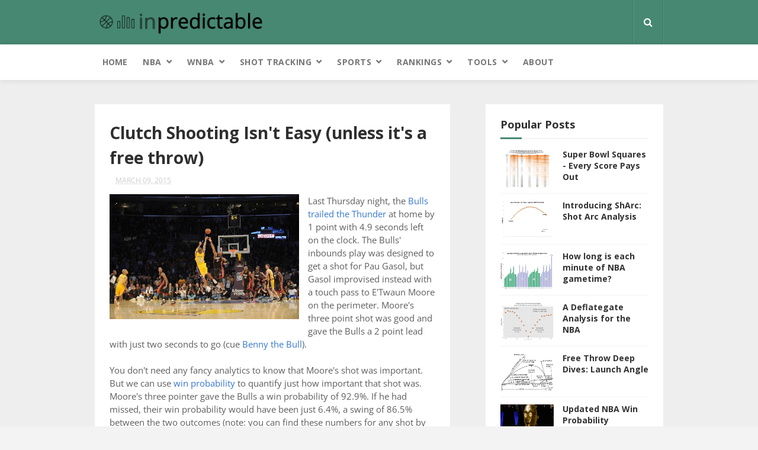

--- FILE ---
content_type: text/html; charset=UTF-8
request_url: https://www.inpredictable.com/2015/03/clutch-shooting-isnt-easy-unless-its.html
body_size: 47535
content:
<!DOCTYPE html>
<html class='v2' dir='ltr' xmlns='http://www.w3.org/1999/xhtml' xmlns:b='http://www.google.com/2005/gml/b' xmlns:data='http://www.google.com/2005/gml/data' xmlns:expr='http://www.google.com/2005/gml/expr'>
<head>
<link href='https://www.blogger.com/static/v1/widgets/335934321-css_bundle_v2.css' rel='stylesheet' type='text/css'/>
<meta content='width=device-width, initial-scale=1, maximum-scale=1' name='viewport'/>
<link href='//fonts.googleapis.com/css?family=Oswald:300,400,700|Open+Sans:400,400italic,700,700italic' media='all' rel='stylesheet' type='text/css'/>
<link href='//fonts.googleapis.com/css?family=Roboto:400,300italic,300,400italic,700,latin-ext' rel='stylesheet' type='text/css'/>
<link href='//maxcdn.bootstrapcdn.com/font-awesome/4.7.0/css/font-awesome.min.css' rel='stylesheet'/>
<meta content='text/html; charset=UTF-8' http-equiv='Content-Type'/>
<meta content='blogger' name='generator'/>
<link href='https://www.inpredictable.com/favicon.ico' rel='icon' type='image/x-icon'/>
<link href='https://www.inpredictable.com/2015/03/clutch-shooting-isnt-easy-unless-its.html' rel='canonical'/>
<link rel="alternate" type="application/atom+xml" title="inpredictable - Atom" href="https://www.inpredictable.com/feeds/posts/default" />
<link rel="alternate" type="application/rss+xml" title="inpredictable - RSS" href="https://www.inpredictable.com/feeds/posts/default?alt=rss" />
<link rel="service.post" type="application/atom+xml" title="inpredictable - Atom" href="https://www.blogger.com/feeds/5717970459496162957/posts/default" />

<link rel="alternate" type="application/atom+xml" title="inpredictable - Atom" href="https://www.inpredictable.com/feeds/8056735211603288028/comments/default" />
<!--Can't find substitution for tag [blog.ieCssRetrofitLinks]-->
<link href='https://blogger.googleusercontent.com/img/b/R29vZ2xl/AVvXsEhVdLpb0h8WcK-JlNR1EP3itidrX8x31s2won08ORC05ML0niN_a-LY1jbFcpgdMK4fDbHf8xE3njQ3oOcxgs573fR20HRrQQaEj-IFvtpRcnittiH3f8BDLMNxtCewHhvnfNh3ewobh7Ry/s1600/kobeshoot_93222c.jpg' rel='image_src'/>
<meta content='https://www.inpredictable.com/2015/03/clutch-shooting-isnt-easy-unless-its.html' property='og:url'/>
<meta content='Clutch Shooting Isn&#39;t Easy (unless it&#39;s a free throw)' property='og:title'/>
<meta content='            Last Thursday night, the  Bulls trailed the Thunder  at home by 1 point with 4.9 seconds left on the clock. The Bulls&#39; inbounds ...' property='og:description'/>
<meta content='https://blogger.googleusercontent.com/img/b/R29vZ2xl/AVvXsEhVdLpb0h8WcK-JlNR1EP3itidrX8x31s2won08ORC05ML0niN_a-LY1jbFcpgdMK4fDbHf8xE3njQ3oOcxgs573fR20HRrQQaEj-IFvtpRcnittiH3f8BDLMNxtCewHhvnfNh3ewobh7Ry/w1200-h630-p-k-no-nu/kobeshoot_93222c.jpg' property='og:image'/>
<title>
Clutch Shooting Isn't Easy (unless it's a free throw) - inpredictable
</title>
<!-- Description and Keywords (start) -->
<meta content='YOUR KEYWORDS HERE' name='keywords'/>
<!-- Description and Keywords (end) -->
<meta content='Clutch Shooting Isn&#39;t Easy (unless it&#39;s a free throw)' property='og:title'/>
<meta content='https://www.inpredictable.com/2015/03/clutch-shooting-isnt-easy-unless-its.html' property='og:url'/>
<meta content='article' property='og:type'/>
<meta content='https://blogger.googleusercontent.com/img/b/R29vZ2xl/AVvXsEhVdLpb0h8WcK-JlNR1EP3itidrX8x31s2won08ORC05ML0niN_a-LY1jbFcpgdMK4fDbHf8xE3njQ3oOcxgs573fR20HRrQQaEj-IFvtpRcnittiH3f8BDLMNxtCewHhvnfNh3ewobh7Ry/s1600/kobeshoot_93222c.jpg' property='og:image'/>
<meta content='inpredictable' property='og:site_name'/>
<meta content='https://www.inpredictable.com/' name='twitter:domain'/>
<meta content='Clutch Shooting Isn&#39;t Easy (unless it&#39;s a free throw)' name='twitter:title'/>
<meta content='summary_large_image' name='twitter:card'/>
<meta content='https://blogger.googleusercontent.com/img/b/R29vZ2xl/AVvXsEhVdLpb0h8WcK-JlNR1EP3itidrX8x31s2won08ORC05ML0niN_a-LY1jbFcpgdMK4fDbHf8xE3njQ3oOcxgs573fR20HRrQQaEj-IFvtpRcnittiH3f8BDLMNxtCewHhvnfNh3ewobh7Ry/s1600/kobeshoot_93222c.jpg' name='twitter:image'/>
<meta content='Clutch Shooting Isn&#39;t Easy (unless it&#39;s a free throw)' name='twitter:title'/>
<!-- Social Media meta tag need customer customization -->
<meta content='Facebook App ID here' property='fb:app_id'/>
<meta content='Facebook Admin ID here' property='fb:admins'/>
<meta content='@username' name='twitter:site'/>
<meta content='@username' name='twitter:creator'/>
<style type='text/css'>@font-face{font-family:'Open Sans';font-style:normal;font-weight:400;font-stretch:normal;font-display:swap;src:url(//fonts.gstatic.com/s/opensans/v44/memSYaGs126MiZpBA-UvWbX2vVnXBbObj2OVZyOOSr4dVJWUgsjZ0B4gaVc.ttf)format('truetype');}</style>
<style id='page-skin-1' type='text/css'><!--
/*
-----------------------------------------------
Blogger Template Style
Name:        WriteUp
Author :     http://www.themexpose.com
License:     Full Version
----------------------------------------------- */
/* Variable definitions
=======================
<Variable name="keycolor" description="Main Color" type="color" default="#08a100"/>
<Variable name="body.background" description="Background" type="background" color="#F3F3F3" default="$(color) url() repeat scroll top left"/>
<Group description="Main Settings" selector="body">
<Variable name="main.color" description="Main Theme Color" type="color" default="#446CB3"/>
<Variable name="main.dark.color" description="Main Dark Color" type="color" default="#2F2F2F"/>
<Variable name="main.bb.color" description="Borders and Buttons Color" type="color" default="#478873"/>
<Variable name="main.text.color" description="Main Text Color" type="color" default="#2F2F2F"/>
<Variable name="body.font" description="Main Font" type="font" default="normal normal 14px Open Sans"/>
</Group>
=======================
*/
/* Reset and Variable Apply Here */
a,abbr,acronym,address,applet,b,big,blockquote,body,caption,center,cite,code,dd,del,dfn,div,dl,dt,em,fieldset,font,form,h1,h2,h3,h4,h5,h6,html,i,iframe,img,ins,kbd,label,legend,li,object,p,pre,q,s,samp,small,span,strike,strong,sub,sup,table,tbody,td,tfoot,th,thead,tr,tt,u,ul,var{padding:0;border:0;outline:0;vertical-align:baseline;background:0 0}
ins{text-decoration:underline}
del{text-decoration:line-through}
blockquote{font-size:17px;line-height:1.5em;font-style:italic;color:#2f2f2f}
dl,ul{list-style-position:inside;font-weight:700;list-style:none}
ul li{list-style:none}
caption,th{text-align:center}
img{border:none;position:relative}
a,a:visited{text-decoration:none}
.clear{clear:both}
.section,.widget,.widget ul{margin:0;padding:0}
a{color: #3778cd}
a:hover{color:#478873}
:focus{outline:0}
a img{border:0}
brc{color:#bdbdbd}
.CSS_LIGHTBOX{z-index:999999!important}
.separator a{clear:none!important;float:none!important;margin-left:0!important;margin-right:0!important}
#navbar-iframe{display:none;height:0;visibility:hidden}
.widget-item-control,a.quickedit{display:none!important}
.archive .home-link,.index .home-link,.home-link{display:none!important}
*{outline:0;transition:all .3s ease;-webkit-transition:all .3s ease;-moz-transition:all .3s ease;-o-transition:all .3s ease}
:after,:before{transition:all .0s ease;-webkit-transition:all .0s ease;-moz-transition:all .0s ease;-o-transition:all .0s ease}
.status-msg-wrap{margin:0 auto 20px;text-transform:uppercase;font-size:10px}
.status-msg-border{border:1px solid #F3F3F3;opacity:.7;border-radius:2px}
.status-msg-bg{background-color:#FFF;opacity:1;filter:none}
.status-msg-body,.status-msg-hidden{padding: .5em 0}
.feed-links{clear:both;display:none;line-height:2.5em}
h1,h2,h3,h4,h5,h6{font-weight:700}
.group:before,.group:after{content:"";display:table}
/* Body */
body{background:#F3F3F3 none no-repeat scroll center center;font:normal normal 14px Open Sans;color:#4f4f4f;word-wrap:break-word;margin:0;padding:0}
#outer-wrapper{max-width:100%;margin:0 auto;background-color:#EEEEEE}
.row{width:960px}
#content-wrapper{margin:40px auto;overflow:hidden}
#main-wrapper{float:left;overflow:hidden;width:600px;word-wrap:break-word}
.item #main-wrapper,.static_page #main-wrapper{background-color: #fff;box-sizing: border-box;padding:25px}
#sidebar-wrapper{float:right;overflow:hidden;width:300px;box-sizing:border-box;word-wrap:break-word;padding-bottom:20px}
#main-header{background-color:#478873;height:75px;}
.tm-head{margin:0 auto;}
#logo-wrap{float:left;font-family:'Open Sans',sans-serif;text-transform:uppercase;line-height:60px}
#logo-wrap #header{float:left}
#header-inner a,.home #header-inner .titlewrapper{height:75px;padding:0;float:left;color:#fff;line-height:72px;display:inline-block!important;vertical-align:middle}
#header-inner img{max-height: 60px;
vertical-align: middle;
display: inline-block!important;
line-height: 60px;
width: auto;}
.Header h1{font-family:'Open Sans';margin:0}
.descriptionwrapper{display:none}
#tagline{    margin-left: 14px;
font-family: 'Open Sans',sans-serif;
font-weight: 400;
font-size: 14px;
font-style: italic;
color: rgba(255,255,255,0.9);}
#header-elements{float:right}
#header-social{float:left;height:75px;position:relative;display:block;margin-right:0}
#header-social ul{overflow:hidden}
#header-social ul li{line-height:75px;text-align:center;float:left;margin-top:0;margin-left:10px;padding:0;position:relative}
#header-social ul li a{text-align:center;color:#fff;font-size:19px;position:relative;padding:3px;text-decoration:none}
#header-social ul li a:before{display:inline-block;font-family:FontAwesome;font-style:normal;font-weight:400;-webkit-font-smoothing:antialiased;-moz-osx-font-smoothing:grayscale}
#header-social ul li a:hover{color:#ddd}
#header-social .facebook:before{content:"\f09a"}
#header-social .twitter:before{content:"\f099"}
#header-social .gplus:before{content:"\f0d5"}
#header-social .rss:before{content:"\f09e"}
#header-social .youtube:before{content:"\f167"}
#header-social .skype:before{content:"\f17e"}
#header-social .stumbleupon:before{content:"\f1a4"}
#header-social .tumblr:before{content:"\f173"}
#header-social .vine:before{content:"\f1ca"}
#header-social .stack-overflow:before{content:"\f16c"}
#header-social .linkedin:before{content:"\f0e1"}
#header-social .dribbble:before{content:"\f17d"}
#header-social .soundcloud:before{content:"\f1be"}
#header-social .behance:before{content:"\f1b4"}
#header-social .digg:before{content:"\f1a6"}
#header-social .instagram:before{content:"\f16d"}
#header-social .pinterest:before{content:"\f0d2"}
#header-social .delicious:before{content:"\f1a5"}
#header-social .codepen:before{content:"\f1cb"}
#header-search{    position: relative;
width: 50px;
height: 85px;
float: left;
border-left: 1px solid rgba(255, 255, 255, 0.11);
box-shadow: -1px 0 0 rgba(0, 0, 0, 0.1);
margin-left: 18px;}
#search-icon{position: absolute;
right: 0;
top: 0;
display: block;
width: 50px;
line-height: 75px;
height: 75px;
color: #fff;
font-size: 16px;
text-align: center;
cursor: pointer;
border-right: 1px solid rgba(0, 0, 0, 0.1);
box-shadow: 1px 0 0 rgba(255, 255, 255, 0.11);
}
#nav-search{    position: absolute;
right: 0;
top: 75px;
z-index: 50;
display: none;
width: 302px;
height: 74px;
background-color: #478873;
border-bottom: 2px solid #365388;
transition: all 0s ease;
-webkit-transition: all 0s ease;
-moz-transition: all 0s ease;
-o-transition: all 0s ease;}
#nav-search #searchform{width:262px;position:absolute;left:20px;top:20px}
#searchform{position:relative;height:36px;overflow:hidden}
#nav-search #s{width:166px}
#s{    position: relative;
height: 32px;
padding-left: 12px;
padding-right: 82px;
border: 1px solid rgba(255,255,255,0.05);
background-color: #fff;
font-family: 'Source Sans Pro',sans-serif;
font-size: 13px;
color: #fff;}
#s:focus{color:#000;outline:none}
#searchsubmit{position:absolute;right:2px;top:2px;height:32px;padding:0 10px;color:#fff;background-color:#222;font-family:'Source Sans Pro',sans-serif;font-size:12px;font-weight:700;text-transform:uppercase;border:none;cursor:pointer;transition:background .3s}
#searchsubmit:hover{background-color:rgba(0,0,0,0.1)}
#menu{display:none}
#main-nav{background-color:#fff;position: relative;
width: 100%;
height: 60px;
font-size: 13px;
margin: 0 auto;
background: #fff;
border-bottom: 1px solid rgba(0,0,0,0.1);
-webkit-box-shadow: 0 0 10px rgba(0,0,0,0.1);
box-shadow: 0 0 10px rgba(0,0,0,0.1);}
.header-menu{background-color:#fff;height:60px;margin:0 auto;position:relative;padding:0}
li.li-home{      display: inline-block;
position: relative;
float: left;
height: 60px;
box-sizing: border-box;
padding: 0;}
li.li-home a{    float: left;
padding: 0 13px;
box-sizing: border-box;
line-height: 60px;
text-align: center;
font-weight: bold;
font-family: "Open Sans", Arial, sans-serif;
color: #777;
font-weight: 600;
text-transform: uppercase;
font-size: 14px;}
li.li-home:hover{background-color:#478873; color: #fff;border-bottom:2px solid #478873}
li.li-home:hover a{color:#fff}
#main-nav ul li{position:relative;float:left;height:60px;box-sizing:border-box;padding:0;}
#main-nav ul li a{float: left;
color: #F2F2F2;
padding: 0 13px;
line-height: 60px;
letter-spacing: .5px;
font-family: "Open Sans", Arial, sans-serif;
color: #777;
font-weight: 600;
text-transform: uppercase;
font-size: 14px;}
#main-nav ul li:hover{background-color:#478873;border-bottom:2px solid #478873}
#main-nav ul li:hover a{color:#fff}
#main-nav ul li.has-children a:after{    display: block;
width: 9px;
height: 60px;
float: right;
margin-left: 8px;
content: "\f078";
font-family: FontAwesome;
font-size: 10px;
line-height: 57px;}
#main-nav ul li ul{display:none;position:absolute;left:0;top:60px;z-index:100;background-color:#2f2f2f;border-top:0;box-shadow:0 1px 3px rgba(40,35,40,0.05);transition:all 0s ease;-webkit-transition:all 0s ease;-moz-transition:all 0s ease;-o-transition:all 0s ease}
#main-nav ul li ul li{height:auto;margin-left:0;display:block;float:none;position:relative;overflow:hidden;line-height:normal;padding:0;border-right:0;border-bottom:1px solid #478873}
#main-nav ul li ul li:hover{border-bottom:1px solid #478873;}
#main-nav ul li ul li:last-child{border-bottom:0}
#main-nav ul li ul li a{    min-width: 220px;
font-weight: 400;
height: 36px;
line-height: 36px;
overflow: hidden;
box-sizing: border-box;
padding: 0 16px!important;
margin-top: 0;
border: 0;
transition: all .3s ease!important;
-webkit-transition: all .3s ease!important;
-moz-transition: all .3s ease!important;
-o-transition: all .3s ease!important;
padding: 0 13px;
letter-spacing: .5px;
font-family: "Open Sans", Arial, sans-serif;
color: #777;
text-transform: uppercase;
font-size: 13px;}
#main-nav ul li:hover ul li a{color:#F2F2F2}
#main-nav ul li ul li a:after{content:"";display:none!important}
#main-nav ul li ul li a:hover{background-color:#678ed2;color:#fff!important;padding-left:20px!important}
//#random-icon{position:absolute;right:0;top:0;display:block;height:60px;width:50px;background:rgb(78, 121, 199);padding:0;box-sizing:border-box;cursor:pointer;    text-align: center;}
//#random-icon:hover{background-color:#478873}
//#random-icon a{height:50px;display:block;overflow:hidden}
div#random-icon:before {
content: "\f074";
font-family: "FontAwesome";
font-size: 17px;
color: #fff;
line-height: 60px;
}
.selectnav{display:none;background-color:#478873;box-sizing:border-box;border:0}
.tipsy { font-size: 10px; text-transform: uppercase; position: absolute; padding: 5px; z-index: 100000; transition:all .0s ease;-webkit-transition:all .0s ease;-moz-transition:all .0s ease;-o-transition:all .0s ease}
.tipsy-inner { background-color: #478873; color: #FFF; max-width: 200px; padding: 4px 8px; text-align: center; transition:all .0s ease;-webkit-transition:all .0s ease;-moz-transition:all .0s ease;-o-transition:all .0s ease}
.tipsy-arrow { position: absolute; width: 0; height: 0; line-height: 0; border: 5px dashed #2F2F2F; transition:all .0s ease;-webkit-transition:all .0s ease;-moz-transition:all .0s ease;-o-transition:all .0s ease}
.tipsy-arrow-n { border-bottom-color: #478873; transition:all .0s ease;-webkit-transition:all .0s ease;-moz-transition:all .0s ease;-o-transition:all .0s ease}
.tipsy-n .tipsy-arrow { top: 0px; left: 50%; margin-left: -5px; border-bottom-style: solid; border-top: none; border-left-color: transparent; border-right-color: transparent; transition:all .0s ease;-webkit-transition:all .0s ease;-moz-transition:all .0s ease;-o-transition:all .0s ease}
#slider-sec .widget h2{display:none}
#featured-slider *{transition:all 0 ease;-webkit-transition:all 0 ease;-moz-transition:all 0 ease;-o-transition:all 0 ease}
#featured-slider{margin-bottom:30px}
#featured-slider,#featured-slider .slides > li{position:relative;width:100%;height:450px;overflow:hidden;list-style:none;padding:0}
#featured-slider .slider-img{height:450px;overflow:hidden;display:block}
#featured-slider img{width:100%;height:450px}
#feat-star-bg{position:absolute;left:0;top:0;z-index:15;border-top:50px solid #478873;border-right:50px solid transparent;border-left:0 solid transparent}
#feat-star{position:absolute;left:0;top:0;z-index:20;display:block;width:50px;height:50px;background:url(https://blogger.googleusercontent.com/img/b/R29vZ2xl/AVvXsEiz2GA0a9LRJRopGSJNuz1PAshB1U0SittTyj7NLI8QbY2Yji0GEZ115NCH6Bk5LVH-2UEwgGExv-qX2MEku7IscFy8daogcERDqi37EnQRjlE2FeK3jbO2-5xhkg8YIfxKsWP7tztvBXrB/s1600/feat-star.png) no-repeat}
#slider-nav a{    position: absolute;
top: 205px;
z-index: 10;
display: block;
width: 36px;
height: 36px;
background: #478873;
transition: background .3s;
text-align: center;}
a.flex-next:before {
content: "\f054";
font-size: 14px;
font-family: "FontAwesome";
color: #fff;
line-height: 36px;
}
a.flex-prev:before {
content: "\f053";
font-size: 14px;
font-family: "FontAwesome";
color: #fff;
line-height: 36px;
}
.social-count-plus > ul { font-weight: 600; font-size: 12px; text-transform: uppercase; }
.social-count-plus > ul > li { display: block; float: none; width: 100%; position: relative; margin-bottom: 10px;     padding: 0;}
.social-count-plus > ul > li:last-child { margin-bottom: 0; }
.social-count-plus > ul > li > a.icon { height: 40px; background: #999; display: block; width: 100%; border-radius: 2px; }
.social-count-plus > ul > li > a.icon:hover { opacity: 0.8; }
.social-count-plus > ul > li > span.items { position: absolute; left: 0; right: 0; bottom: 0; top: 0; pointer-events: none; }
.social-count-plus > ul > li > span.items > span.count { font-size: 16px; display: inline-block; margin: 8px 0 8px 50px; padding-left: 10px; border-left: 1px solid rgba(255,255,255,0.2); color: #fff!important; }
.social-count-plus > ul > li > span.items > span.label { margin-left: 10px; color: #fff; position: relative; top: -1px; }
.social-count-plus > ul > li > a:after { font-family: FontAwesome; color: #fff; position: absolute; font-weight: 400; font-size: 18px; left: 14px; text-align: center; width: 20px; top: 0; bottom: 0; line-height: 40px; }
.social-count-plus > ul > li > a:before { font-family: FontAwesome; content:"\f067"; opacity: 0.5; color: #fff!important; position: absolute; font-weight: 400; font-size: 18px; right: 6px; text-align: center; width: 20px; top: 0; bottom: 0; line-height: 40px; }
.social-count-plus > ul > li > a:hover:before { opacity: 1; }
.feets {
width: 100%;
display: block;
height: 100%;
background-size: cover;
background-repeat: no-repeat;
position: relative;
}
.social-count-plus > ul > li.count-comments > a { background: #bbb; }
.social-count-plus > ul > li.count-comments > a:after { content:"\f086"; }
.social-count-plus > ul > li.count-facebook > a { background: #516eab; }
.social-count-plus > ul > li.count-facebook > a:after { content:"\f09a"; }
.social-count-plus > ul > li.count-github > a { background: #2a2b2d; }
.social-count-plus > ul > li.count-github > a:after { content:"\f09b"; }
.social-count-plus > ul > li.count-googleplus > a { background: #dc4e41; }
.social-count-plus > ul > li.count-googleplus > a:after { content:"\f0d5"; }
.social-count-plus > ul > li.count-instagram > a { background: #674538; }
.social-count-plus > ul > li.count-instagram > a:after { content:"\f16d"; }
.social-count-plus > ul > li.count-linkedin > a { background: #0077b5; }
.social-count-plus > ul > li.count-linkedin > a:after { content:"\f0e1"; }
.social-count-plus > ul > li.count-pinterest > a { background: #bd081c; }
.social-count-plus > ul > li.count-pinterest > a:after { content:"\f0d2"; }
.social-count-plus > ul > li.count-posts > a { background: #bbb; }
.social-count-plus > ul > li.count-posts > a:after { content:"\f040"; }
.social-count-plus > ul > li.count-soundcloud > a { background: #ff8800; }
.social-count-plus > ul > li.count-soundcloud > a:after { content:"\f1be"; }
.social-count-plus > ul > li.count-steam > a { background: #222222; }
.social-count-plus > ul > li.count-steam > a:after { content:"\f1b6"; }
.social-count-plus > ul > li.count-tumblr > a { background: #35465c; }
.social-count-plus > ul > li.count-tumblr > a:after { content:"\f173"; }
.social-count-plus > ul > li.count-twitch > a { background: #6441a5; }
.social-count-plus > ul > li.count-twitch > a:after { content:"\f1e8"; }
.social-count-plus > ul > li.count-twitter > a { background: #29c5f6; }
.social-count-plus > ul > li.count-twitter > a:after { content:"\f099"; }
.social-count-plus > ul > li.count-users > a { background: #bbb; }
.social-count-plus > ul > li.count-users > a:after { content:"\f0c0"; }
.social-count-plus > ul > li.count-vimeo > a { background: #00acee; }
.social-count-plus > ul > li.count-vimeo > a:after { content:"\f27d"; }
.social-count-plus > ul > li.count-youtube > a { background: #cd201f; }
.social-count-plus > ul > li.count-youtube > a:after { content:"\f167"; }
#slider-nav a:hover{background-color:#2f2f2f}
#slider-nav .flex-prev{left:20px}
#slider-nav .flex-next{right:20px;background-position:-72px 0}
.slide-cap{position:absolute;left:10%;bottom:20px;z-index:8;display:inline-block;width:80%;color:#fff;text-align:center;text-transform:uppercase}
.slide-cap h1{font-size:25px;font-weight:400}
.slide-cap .post-title a{color:#fff}
.slide-cap .post-title a:hover{color:#ccc}
.feat-divider{display:block;width:18px;height:1px;margin:13px auto;background-color:#fff}
.slide-cap .post-date{font-size:12px;font-weight:400}
.slide-cap-bg{position:absolute;left:0;bottom:0;z-index:5;width:100%;height:200px;background:url(https://blogger.googleusercontent.com/img/b/R29vZ2xl/AVvXsEhn_RtbKP_PtEjfh4CBj7575Ao6x2eJ1dtf2ne8uOjdsMXmVOUdWSLPs7YQ6mKDfGifg6svGpCpq3kWoIJoC5uk4xqAQAyDB2P3PONlgGs9vi5Tjy_pdwkCYI_rpRbq8U0SwT2U3oAXeuO5/s1600/slide-cap-bg.png) repeat-x}
.img-overlay{position:absolute;left:0;top:0;z-index:1;width:100%;height:100%;background-color:rgba(40,35,40,0.0)}
.custom-widget .rcthumb:hover .img-overlay,.PopularPosts .item-thumbnail:hover a .img-overlay{background-color:rgba(40,35,40,0.3)}
.custom-widget li{overflow:hidden;padding:10px 0;border-top:1px solid #F3F3F3}
.custom-widget .rcthumb{position:relative;float:left;margin:0!important;width:90px;height:65px;overflow:hidden;display:block;vertical-align:middle}
.custom-widget .post-panel{padding-left:15px;display:table-cell}
.custom-widget .rcp-title{overflow:hidden;line-height:0;margin:0 0 2px;padding:0}
.custom-widget .rcp-title a{color:#2f2f2f;    font-size: 14px;
line-height: 1.4em;
margin: 2px 0;
-ms-word-wrap: break-word;
word-wrap: break-word;
font-weight: 600;
color: #333;
font-family: "Open Sans", Arial, sans-serif;}
.custom-widget .rcp-title a:hover{color:#478873}
.cmm-widget li .cmm-avatar{position:relative;overflow:hidden;padding:0;width:55px;height:55px;float:left;margin:0 10px 0 0}
.cmm-widget li{background:none!important;clear:both;list-style:none;word-break:break-all;display:block;border-top:1px solid #F3F3F3;overflow:hidden;margin:0;padding:10px 0}
.cmm-widget li:first-child{padding-top:0;border-top:0}
.cmm-widget li:last-child{padding-bottom:0}
.cmm-widget li span{margin-top:4px;color:#bdbdbd;display:block;line-height:1.2em;text-transform:lowercase;font-family:'Open Sans', sans-serif;font-size:12px;font-style:italic;font-weight:400}
.cmm-img{width:55px;height:55px;float:left;margin:0 10px 0 0}
.cmm-widget a{color:#2f2f2f;position:relative;font-size:12px;text-transform:uppercase;font-weight:400;display:block;overflow:hidden}
.cmm-widget a:hover{color:#478873}
.cmm-widget{list-style:none;padding:0}
.post{display:block;overflow:hidden;word-wrap:break-word}
.index .post,.archive .post{width:100%;float:left;margin-bottom:30px;background-color:#fff;display:block}
.block-image{background-color:#F3F3F3;position:relative;float:left;width:300px;height:215px;overflow:hidden}
.block-image .thumb{width:100%;height:260px;position:relative;display:block;z-index:2;overflow:hidden}
.block-image .thumb a{width:100%;height:260px;display:block}
.thumb-overlay{position:absolute;left:0;top:0;z-index:2;width:100%;height:100%;background-color:rgba(40,35,40,0.0)}
.block-image:hover .thumb a .thumb-overlay{background-color:rgba(40,35,40,0.30)}
.index article{overflow:hidden;padding:20px}
.retitle h2{margin:8px 0;display:block}
.post h2 a,.post h2 a:visited,.post h2 strong{    text-decoration: none;
font-family: "Open Sans", Arial, sans-serif;
font-size: 24px;
letter-spacing: -0.5px;
line-height: 1.3em;
font-weight: 600;color: #222;}
.post h2 a:hover{color:#478873}
.widget iframe,.widget img{max-width:100%}
.index .post-footer,.archive .post-footer{display:none!important}
.index .post h2,.archive .post h2{margin:0;padding:0 10px 0 0;overflow:hidden}
.item .post,.static_page .post{padding:0}
.date-header{display:block;overflow:hidden;font-weight:400;margin:0!important;padding:0}
#meta-post{font-size:12px;color:#ccc;margin-top:10px;line-height:1.4em}
#meta-post a.timestamp-link{color:#ccc;text-transform:uppercase}
.resumo{margin-top:5px;font-size:14px;color:#666666;font-family:'Open Sans', sans-serif;line-height:1.5em}
.resumo span{display:block;margin:8px 0 10px;padding-right:10px}
.post-meta{text-transform:uppercase;color:#ccc;display:block;font-size:12px;font-weight:400;line-height:1.4em;margin:0;padding:0}
.breadcrumbs{display:none;margin:0;font-size:0}
.item article,.static_page article{margin-top:15px}
.item .post-head,.static_page .post-head{position:relative;margin:2px 0 10px}
.item .post-title,.static_page .post-title{color:#2f2f2f;font-size:28px;line-height:1.5em;font-weight:600;position:relative;display:inline-block;padding:0;margin:0}
.item .post-body,.static_page .post-body{width:100%;color:#5E5E5E;font-size:15px;font-family:'Open Sans', sans-serif;line-height:1.5em;overflow:hidden}
.item .post-outer{padding:0}
.item .post-body img{max-width:100%}
.post-meta a{color:#ccc}
.post-author a{color: #2f2f2f}
.post-author a:hover{color: #478873}
.post-timestamp{margin-left:0}
.post-meta .post-timestamp{margin-left:10px}
.main .widget{margin:0}
.main .Blog{border-bottom-width:0}
.single-elements{overflow:hidden;margin:20px 0;padding:15px 0;border-top:1px solid #F3F3F3;border-bottom:1px solid #F3F3F3}
.label-head{float:left}
.label-head a{display:inline-block;float:left;height:24px;margin-right:1px;padding:0 8px;color:#fff;background-color:#478873;font-weight:400;font-size:11px;text-transform:uppercase;line-height:25px}
.label-head a:hover{background-color:#2f2f2f}
.share-box{float:right}
.share-box li{float:left;display:inline-block;line-height:0;padding:0}
.share-box a{display:inline-block;width:24px;height:24px;margin-left:1px;background-color:#478873;background:#478873 url(https://blogger.googleusercontent.com/img/b/R29vZ2xl/AVvXsEgnTKe8bC2Vw-xtfiZX-ii64brJb_vXibgm2uSajAD4JQ6U5fTyc_-YKgs2jTnUvVh14-CXOJJ4vZCfE8pLCD_6mexoxfv99NxxzaD-9JA8slEta5KquWd-AZHLEVoPtPdMiRoK8bovSHie/s1600/single-share.png) no-repeat;text-indent:-9999px}
.facebook a{background-position:-25px 0}
.google a{background-position:-50px 0}
.pinterest a{background-position:-75px 0}
.share-box a:hover{background-color:#2f2f2f}
#related-wrap{margin-bottom:20px;padding-bottom:20px;border-bottom:1px solid #F3F3F3}
.hide-label{display:none}
.related-posts{position:relative;overflow:hidden;margin:0;padding:0}
.related-posts .related-item{width:32%;position:relative;overflow:hidden;float:left;display:block;box-sizing:border-box;margin:0 0 0 2%;padding:0}
.related-posts li:first-child,.related-posts li:nth-child(4){margin-left:0}
.related-posts .related-item .related-thumb{width:100%;height:140px;background-color:#f3f3f3}
.related-posts .related-item .related-img{width:100%;height:140px;position:relative;display:block}
.related-overlay{position:absolute;left:0;top:0;z-index:1;width:100%;height:100%;background-color:rgba(40,35,40,0.0)}
.related-posts .related-thumb:hover .related-overlay{background-color:rgba(40,35,40,0.30)}
.related-content{padding:8px 10px 0 0;width:100%;line-height:1.2em;box-sizing:border-box;z-index:2}
.related-posts h3 a{font-size:12px;line-height:1.5em;color:#2f2f2f;text-transform:uppercase;display:block}
.related-posts h3 a:hover{color:#478873}
#blog-pager{clear:both;text-align:center;margin:0}
.index #blog-pager{display:block}
.index #blog-pager,.archive #blog-pager{font-size:14px;text-align:left;padding:5px 0}
#blog-pager-newer-link a,#blog-pager-older-link a{display:block;float:left;margin-right:0;padding:0 12px;border:0;text-transform:uppercase;line-height:32px;font-weight:400;background-color:#fff;color:#666;font-size:14px}
#blog-pager-newer-link a:hover,#blog-pager-older-link a:hover{background-color:#478873;color:#fff}
.showpageNum a,.showpage a,.showpagePoint{display:block;float:left;margin-right:6px;padding:0 14px;background-color:#fff;color:#666;border:0;text-transform:uppercase;line-height:34px;font-weight:400}
.showpageNum a:hover,.showpage a:hover{background-color:#478873;color:#fff}
.showpageNum a i,.showpage a i{transition:all 0s ease;-webkit-transition:all 0s ease;-moz-transition:all 0s ease;-o-transition:all 0s ease}
.showpagePoint{background-color:#478873;color:#fff}
.showpageOf{display:none!important}
.blogger-tab{display:block}
.comments-title h2,.related-title h2{color:#2f2f2f;position:relative;text-transform:uppercase;font-size:17px;line-height:17px;margin-bottom:20px}
.comments{clear:both;margin:0;color:#2f2f2f}
.comments h4{font-weight:400;font-size:12px;font-style:italic;padding-top:1px}
.comments .comments-content{margin:0;padding:0}
.comments .comments-content .comment{margin-bottom:0;padding-bottom:8px}
.comments .comments-content .comment:first-child{padding-top:0}
.facebook-tab,.fb_iframe_widget_fluid span,.fb_iframe_widget iframe{width:100%!important}
.comments .item-control{position:static}
.comments .avatar-image-container{float:left;overflow:hidden;position:absolute}
.comments .avatar-image-container,.comments .avatar-image-container img{height:45px;max-height:45px;width:45px;max-width:45px;border-radius:0}
.comments .comment-block{overflow:hidden;padding:0 0 10px}
.comments .comment-block,.comments .comments-content .comment-replies{margin-left:60px;margin-top:0}
.comments .comments-content .inline-thread{padding:0}
.comments .comment-actions{float:left;width:100%;position:relative;margin:0}
.comments .comments-content .comment-header{font-size:13px;display:block;overflow:hidden;clear:both;margin:0 0 5px;padding:0 0 5px;border-bottom:1px solid #F3F3F3}
.comments .comments-content .user{font-style:normal;font-weight:400;text-transform:uppercase;display:block}
.comments .comments-content .icon.blog-author{display:none}
.comments .comments-content .comment-content{font-family:'Open Sans', sans-serif;float:left;text-align:left;font-size:13px;line-height:1.4em;color:#656565}
.comments .comment .comment-actions a{margin-right:5px;padding:2px 5px;color:#fff;font-weight:400;background-color:#478873;font-size:10px}
.comments .comment .comment-actions a:hover{color:#fff;background-color:#2f2f2f;text-decoration:none}
.comments .comments-content .datetime{color:#ccc;float:left;font-size:10px;text-transform:uppercase;position:relative;margin:2px 0 0;display:block}
.comments .comments-content .comment-header a{color:inherit}
.comments .comments-content .comment-header a:hover{color:#478873}
.comments .thread-toggle{margin-bottom:4px}
.comments .thread-toggle .thread-arrow{height:7px;margin:0 3px 2px 0}
.comments .thread-expanded{padding:8px 0 0}
.comments .comments-content .comment-thread{margin:0}
.comments .continue a{padding:0 0 0 60px;font-weight:400}
.comments .comments-content .loadmore.loaded{margin:0;padding:0}
.comments .comment-replybox-thread{margin:0}
iframe.blogger-iframe-colorize,iframe.blogger-comment-from-post{height:283px!important}
.post-body h1,.post-body h2,.post-body h3,.post-body h4,.post-body h5,.post-body h6{font-family: 'Open Sans', sans-serif;color:#2f2f2f;margin-bottom:15px}
blockquote{margin:0;padding:0 20px}
blockquote:before{content:'\f10d';display:inline-block;font-family:FontAwesome;font-style:normal;font-weight:400;line-height:1;-webkit-font-smoothing:antialiased;-moz-osx-font-smoothing:grayscale;margin-right:10px;color:#2f2f2f}
blockquote:after{content:'\f10e';display:inline-block;font-family:FontAwesome;font-style:normal;font-weight:400;line-height:1;-webkit-font-smoothing:antialiased;-moz-osx-font-smoothing:grayscale;margin-left:10px;color:#2f2f2f}
.widget .post-body ul,.widget .post-body ol{line-height:1.5;font-weight:400}
.widget .post-body li{margin:5px 0;padding:0;line-height:1.5}
.post-body ul li:before{content:"\f0da";margin-right:5px;font-family:fontawesome}
#sidebar-wrapper .widget{margin-bottom: 30px;
overflow: hidden;
padding: 25px;
background: #fff;}
.sidebar .widget .widget-title{position:relative;height:30px}
.sidebar .widget .widget-title h2:before {
position: absolute;
content: '';
bottom: -2px;
left: 0;
width: 36px;
height: 3px;
background-color: #478873;
}
.sidebar .widget .widget-title h2{    color: #2f2f2f;
position: relative;
line-height: 19px;
padding-bottom: 13px;
margin-bottom: 27px;
border-bottom: 2px solid #F2f2f2;
font-family: "Open Sans", Arial, sans-serif;
font-size: 18px;
font-weight: 600;}
.sidebar .widget-content{width: 250px;
background-color: #fff;
padding: 20px 0px 0px;
margin: 0;}
.sidebar ul{list-style:none}
.list-label-widget-content li{display:block;padding:8px 0;border-bottom:1px solid #F3F3F3;position:relative}
.list-label-widget-content li:first-child{padding:0 0 8px}
.list-label-widget-content li:last-child{padding-bottom:0;border-bottom:0}
.list-label-widget-content li a:before{content:'\203a';position:absolute;left:0;top:2px;font-size:22px;color:#2f2f2f}
.list-label-widget-content li:first-child a:before{top:-7px}
.list-label-widget-content li a{    padding-left: 15px;
font-weight: 400;
text-transform: uppercase;
font-size: 14px;
color: #333;
font-family: "Open Sans", Arial, sans-serif;}
.list-label-widget-content li a:hover{color:#478873}
.list-label-widget-content li span:last-child{color:#999;font-size:11px;font-weight:400;position:absolute;top:8px;right:0}
.list-label-widget-content li:first-child span:last-child{top:2px}
.cloud-label-widget-content{text-align:left;    overflow: hidden;}
.cloud-label-widget-content .label-count{background:#478873;color:#fff!important;margin-left:-3px;white-space:nowrap;border-radius:0;padding:1px 4px!important;font-size:12px!important;margin-right:5px}
.cloud-label-widget-content .label-size{background:#f5f5f5;display:block;float:left;font-size:11px;margin:0 5px 5px 0}
.cloud-label-widget-content .label-size a,.cloud-label-widget-content .label-size span{height:18px!important;color:#2f2f2f;display:inline-block;font-size:11px;font-weight:400!important;text-transform:uppercase;padding:6px 8px}
.cloud-label-widget-content .label-size a{padding:6px 10px}
.cloud-label-widget-content .label-size a:hover{color:#fff!important}
.cloud-label-widget-content .label-size,.cloud-label-widget-content .label-count{height:30px!important;line-height:19px!important}
.cloud-label-widget-content .label-size:hover{background:#478873;color:#fff!important}
.cloud-label-widget-content .label-size:hover a{color:#fff!important}
.cloud-label-widget-content .label-size:hover span{background:#2f2f2f;color:#fff!important;cursor:pointer}
.cloud-label-widget-content .label-size-1,.label-size-2,.label-size-3,.label-size-4,.label-size-5{font-size:100%;opacity:10}
.label-size-1,.label-size-2{opacity:100}
.FollowByEmail td{width:100%;float:left;box-sizing:border-box}
.FollowByEmail .follow-by-email-inner .follow-by-email-submit{margin-left:0;width:100%;border-radius:0;height:30px;font-size:11px;color:#fff;background-color:#478873;font-family:inherit;text-transform:uppercase;font-weight:400;letter-spacing:1px}
.FollowByEmail .follow-by-email-inner .follow-by-email-submit:hover{background-color:#478873}
.FollowByEmail .follow-by-email-inner .follow-by-email-address{padding-left:10px;height:30px;border:1px solid #FFF;margin-bottom:5px;box-sizing:border-box;font-size:11px;font-family:inherit}
.FollowByEmail .follow-by-email-inner .follow-by-email-address:focus{border:1px solid #FFF}
.FollowByEmail .widget-content{    background-color: #2f2f2f;
margin-top: 20px;
padding: 20px;
max-width: 270px;}
.FollowByEmail .widget-content:before{    content: "Enter your email address to subscribe to this blog and receive notifications of new posts by email.";
font-size: 12px;
color: #f2f2f2;
line-height: 1.4em;
margin-bottom: 5px;
display: block;
padding: 0 2px;
font-family: "Open Sans";}
.flickr_widget .flickr_badge_image{float:left;margin-bottom:5px;margin-right:10px;overflow:hidden;display:inline-block}
.flickr_widget .flickr_badge_image:nth-of-type(4),.flickr_widget .flickr_badge_image:nth-of-type(8),.flickr_widget .flickr_badge_image:nth-of-type(12){margin-right:0}
.flickr_widget .flickr_badge_image img{max-width:67px;height:auto}
.flickr_widget .flickr_badge_image img:hover{opacity:.5}
#ArchiveList select{border:1px solid #2f2f2f;padding:6px 8px;width:100%;cursor:pointer;font-family:inherit;font-size:12px;color:#2f2f2f}
.PopularPosts .item-thumbnail{margin:0 15px 0 0 !important;width:90px;height:65px;float:left;overflow:hidden}
.PopularPosts .item-thumbnail a{position:relative;display:block;overflow:hidden;line-height:0}
.PopularPosts ul li img{padding:0;width:90px;height:65px}
.PopularPosts .widget-content ul li{overflow:hidden;padding:10px 0;border-top:1px solid #F3F3F3}
.sidebar .PopularPosts .widget-content ul li:first-child,.sidebar .custom-widget li:first-child{padding-top:0;border-top:0}
.sidebar .PopularPosts .widget-content ul li:last-child,.sidebar .custom-widget li:last-child{padding-bottom:0}
.PopularPosts ul li a{font-size: 14px;
line-height: 1.4em;
margin: 2px 0;
-ms-word-wrap: break-word;
word-wrap: break-word;
font-weight: 600;
color: #333;
font-family: "Open Sans", Arial, sans-serif;}
.PopularPosts ul li a:hover{color:#478873}
.PopularPosts .item-title{margin:0;padding:0;line-height:0}
.item-snippet{display:none;font-size:0;padding-top:0}
#footer-wrapper{background-color:#fff;border-top: 1px solid #F3F3F3}
#footer{overflow:hidden;margin:0 auto;padding:0}
.sect-left{display:inline-block;float:left;width:32%;margin-right:2%}
.sect-left:nth-child(3){margin-right:0}
.sect-left .widget{padding:20px 0}
.sect-left .widget:nth-of-type(2){padding-top:0}
.sect-left .widget h2{    color: #2f2f2f;
position: relative;
line-height: 19px;
padding-bottom: 13px;
margin-bottom: 27px;
border-bottom: 2px solid #F2f2f2;
font-family: "Open Sans", Arial, sans-serif;
font-size: 18px;
font-weight: 600;}
.sect-left .widget h2:before{position:absolute;content:'';bottom:-1px;left:0;width:36px;height:3px;background-color:#478873}
.sect-left .PopularPosts .widget-content ul li:first-child,.sect-left .custom-widget li:first-child{padding-top:0;border-top:0}
.sect-left .FollowByEmail .widget-content{padding:10px;box-sizing:border-box}
.sect-left .list-label-widget-content li:first-child a:before{top:-6px}
.footer-wrapper{font-family: 'Open Sans', sans-serif;color: #aaa;background-color: #F3F3F3;display:block;padding:10px 0;width:100%;height:30px;overflow:hidden;border-top: 1px solid #F3F3F3}
.footer-wrapper .footer-copy{margin:0 auto}
.footer-wrapper .copyright{font-size:12px;text-align:center;height:30px;line-height:30px;font-weight:400;text-transform:uppercase}
.footer-wrapper .copyright a{color:#aaa}
.footer-wrapper .copyright a:hover{color:#478873}
#back-to-top{position:fixed;right:32px;bottom:7%;display:none;width:38px;height:38px;background-color:#478873;background:#478873;z-index:600;cursor:pointer;transition:background .3s;  text-align: center;}
div#back-to-top:before {
content: "\f077";
font-family: FontAwesome;
color: #fff;
line-height: 38px;
text-align: center;
}
#back-to-top:hover{background-color:#2f2f2f}
.error_page #content-wrapper{background-color:#fff}
.error_page #main-wrapper{width:100%!important;margin:0!important}
.error_page #sidebar-wrapper,.error_page .status-msg-wrap{display:none}
#error-wrap{color:#2f2f2f;text-align:center;padding:60px 0 80px}
.error-item{font-size:160px;line-height:1;margin-bottom:20px}
#error-wrap h2{font-size:25px;padding:20px 0 10px}
#error-wrap .homepage{padding-top:10px;display:block}
#error-wrap .homepage i{font-size:20px}
#error-wrap .homepage:hover{text-decoration:underline}
.img-anime .recent-boxes .box-image,.img-anime .recent-boxes .bf-thumb,.img-anime .custom-widget .rcthumb,.img-anime .PopularPosts img,.img-anime .home .block-image .thumb a,.img-anime .tc-thumb a,.img-anime .related-thumb a,.img-anime .PopularPosts .item-thumbnail a,.img-anime .cmm-img{opacity:0;transition:all 0s ease;-webkit-transition:all 0s ease;-moz-transition:all 0s ease;-o-transition:all 0s ease}
.img-anime .img-effect,.img-anime .recent-boxes .box-image.img-effect,.img-anime .recent-boxes .bf-thumb.img-effect,.img-anime .recent-boxes .bf-thumb.img-effect,.img-anime .custom-widget .rcthumb.img-effect,.img-anime .PopularPosts img.img-effect,.img-anime .block-image .thumb a.img-effect,.img-anime .tc-thumb a.img-effect,.img-anime .related-thumb a.img-effect,.img-anime .PopularPosts .item-thumbnail a.img-effect,.img-anime .cmm-img.img-effect{opacity:1;transition:all .8s ease;-webkit-transition:all .8s ease;-moz-transition:all .8s ease;-o-transition:all .8s ease}

--></style>
<style type='text/css'>
/*----Responsive Design----*/
@media screen and (max-width: 1040px) {
.row{max-width:96%}
#main-nav{max-width:96%!important;background:transparent;position:relative!important;margin:0 auto!important}
.header-menu.row{max-width:100%}
#main-wrapper{width:68%}
#sidebar-wrapper{width:32%;box-sizing:border-box;padding-left:20px}
.sidebar .widget-content{width:100%;box-sizing:border-box}
}
@media screen and (max-width: 900px) {
#main-wrapper{float:none;overflow:hidden;width:100%}
#sidebar-wrapper{width:100%;margin:20px auto;float:none;padding-left:0}
#footer{padding:20px 0}
.sect-left{width:100%;margin-right:0}
.sect-left .widget{padding:10px}
}
@media screen and (max-width: 800px) {
#nav1,#menu-main-nav{display:none}
#menu{overflow:hidden}
.selectnav{display:block;color:#eee;height:30px;line-height:30px;margin:14px 0 0 10px;padding:0 5px}
#back-to-top{display:none!important}
}
@media screen and (max-width: 740px) {
#tagline,#header-search{display:none}
}
@media screen and (max-width: 600px) {
#featured-slider,#featured-slider .slides > li,#featured-slider .slider-img,#featured-slider img{height:300px}
#slider-nav{display:none}
.slide-cap h1{font-size:23px;line-height:1.5em}
.block-image{width:100%}
.index article{float:left}
}
@media screen and (max-width: 500px) {
.related-posts .related-item{width:100%;margin:15px 0 0}
.related-posts li.related-item:first-child{margin:0}
}
@media screen and (max-width: 440px) {
#featured-slider,#featured-slider .slides > li,#featured-slider .slider-img,#featured-slider img{height:250px}
.slide-cap h1{font-size:22px}
.post h2 a,.post h2 a:visited,.post h2 strong,.item .post-title,.static_page .post-title{font-size:18px}
}
@media screen and (max-width: 360px) {
#main-header{height:auto;overflow:hidden}
#logo-wrap,#logo-wrap #header,#header-inner a,.home #header-inner .titlewrapper{width:100%;box-sizing:border-box;text-align:center}
#header-inner a,.home #header-inner .titlewrapper{height:auto;padding:15px}
#header-inner img{max-height:none;vertical-align:baseline;display:block!important;line-height:1.4em;margin:0 auto;max-width:100%;float:none}
#header-elements{display:none}
.slide-cap h1{font-size:20px}
.post h2 a,.post h2 a:visited,.post h2 strong,.item .post-title,.static_page .post-title{font-size:16px}
.label-head{width:100%;margin-bottom:10px}
.label-head a{margin-bottom:1px}
.share-box{float:left}
.share-box a{margin-left:0;margin-right:1px}
}
@media screen and (max-width: 310px) {
.selectnav{max-width:118px}
.error-item{font-size:120px}
}
</style>
<style>
/*-------Typography and ShortCodes-------*/
.firstcharacter{float:left;color:#27ae60;font-size:75px;line-height:60px;padding-top:4px;padding-right:8px;padding-left:3px}.post-body h1,.post-body h2,.post-body h3,.post-body h4,.post-body h5,.post-body h6{margin-bottom:15px;color:#2c3e50}blockquote{font-style:italic;color:#888;border-left:5px solid #27ae60;margin-left:0;padding:10px 15px}blockquote:before{content:'\f10d';display:inline-block;font-family:FontAwesome;font-style:normal;font-weight:400;line-height:1;-webkit-font-smoothing:antialiased;-moz-osx-font-smoothing:grayscale;margin-right:10px;color:#888}blockquote:after{content:'\f10e';display:inline-block;font-family:FontAwesome;font-style:normal;font-weight:400;line-height:1;-webkit-font-smoothing:antialiased;-moz-osx-font-smoothing:grayscale;margin-left:10px;color:#888}.button{background-color:#2c3e50;float:left;padding:5px 12px;margin:5px;color:#fff;text-align:center;border:0;cursor:pointer;border-radius:3px;display:block;text-decoration:none;font-weight:400;transition:all .3s ease-out !important;-webkit-transition:all .3s ease-out !important}a.button{color:#fff}.button:hover{background-color:#27ae60;color:#fff}.button.small{font-size:12px;padding:5px 12px}.button.medium{font-size:16px;padding:6px 15px}.button.large{font-size:18px;padding:8px 18px}.small-button{width:100%;overflow:hidden;clear:both}.medium-button{width:100%;overflow:hidden;clear:both}.large-button{width:100%;overflow:hidden;clear:both}.demo:before{content:"\f06e";margin-right:5px;display:inline-block;font-family:FontAwesome;font-style:normal;font-weight:400;line-height:normal;-webkit-font-smoothing:antialiased;-moz-osx-font-smoothing:grayscale}.download:before{content:"\f019";margin-right:5px;display:inline-block;font-family:FontAwesome;font-style:normal;font-weight:400;line-height:normal;-webkit-font-smoothing:antialiased;-moz-osx-font-smoothing:grayscale}.buy:before{content:"\f09d";margin-right:5px;display:inline-block;font-family:FontAwesome;font-style:normal;font-weight:400;line-height:normal;-webkit-font-smoothing:antialiased;-moz-osx-font-smoothing:grayscale}.visit:before{content:"\f14c";margin-right:5px;display:inline-block;font-family:FontAwesome;font-style:normal;font-weight:400;line-height:normal;-webkit-font-smoothing:antialiased;-moz-osx-font-smoothing:grayscale}.widget .post-body ul,.widget .post-body ol{line-height:1.5;font-weight:400}.widget .post-body li{margin:5px 0;padding:0;line-height:1.5}.post-body ul li:before{content:"\f105";margin-right:5px;font-family:fontawesome}pre{font-family:Monaco, "Andale Mono", "Courier New", Courier, monospace;background-color:#2c3e50;background-image:-webkit-linear-gradient(rgba(0, 0, 0, 0.05) 50%, transparent 50%, transparent);background-image:-moz-linear-gradient(rgba(0, 0, 0, 0.05) 50%, transparent 50%, transparent);background-image:-ms-linear-gradient(rgba(0, 0, 0, 0.05) 50%, transparent 50%, transparent);background-image:-o-linear-gradient(rgba(0, 0, 0, 0.05) 50%, transparent 50%, transparent);background-image:linear-gradient(rgba(0, 0, 0, 0.05) 50%, transparent 50%, transparent);-webkit-background-size:100% 50px;-moz-background-size:100% 50px;background-size:100% 50px;line-height:25px;color:#f1f1f1;position:relative;padding:0 7px;margin:15px 0 10px;overflow:hidden;word-wrap:normal;white-space:pre;position:relative}pre:before{content:'Code';display:block;background:#F7F7F7;margin-left:-7px;margin-right:-7px;color:#2c3e50;padding-left:7px;font-weight:400;font-size:14px}pre code,pre .line-number{display:block}pre .line-number a{color:#27ae60;opacity:0.6}pre .line-number span{display:block;float:left;clear:both;width:20px;text-align:center;margin-left:-7px;margin-right:7px}pre .line-number span:nth-child(odd){background-color:rgba(0, 0, 0, 0.11)}pre .line-number span:nth-child(even){background-color:rgba(255, 255, 255, 0.05)}pre .cl{display:block;clear:both}#contact{background-color:#fff;margin:30px 0 !important}#contact .contact-form-widget{max-width:100% !important}#contact .contact-form-name,#contact .contact-form-email,#contact .contact-form-email-message{background-color:#FFF;border:1px solid #eee;border-radius:3px;padding:10px;margin-bottom:10px !important;max-width:100% !important}#contact .contact-form-name{width:47.7%;height:50px}#contact .contact-form-email{width:49.7%;height:50px}#contact .contact-form-email-message{height:150px}#contact .contact-form-button-submit{max-width:100%;width:100%;z-index:0;margin:4px 0 0;padding:10px !important;text-align:center;cursor:pointer;background:#27ae60;border:0;height:auto;-webkit-border-radius:2px;-moz-border-radius:2px;-ms-border-radius:2px;-o-border-radius:2px;border-radius:2px;text-transform:uppercase;-webkit-transition:all .2s ease-out;-moz-transition:all .2s ease-out;-o-transition:all .2s ease-out;-ms-transition:all .2s ease-out;transition:all .2s ease-out;color:#FFF}#contact .contact-form-button-submit:hover{background:#2c3e50}#contact .contact-form-email:focus,#contact .contact-form-name:focus,#contact .contact-form-email-message:focus{box-shadow:none !important}.alert-message{position:relative;display:block;background-color:#FAFAFA;padding:20px;margin:20px 0;-webkit-border-radius:2px;-moz-border-radius:2px;border-radius:2px;color:#2f3239;border:1px solid}.alert-message p{margin:0 !important;padding:0;line-height:22px;font-size:13px;color:#2f3239}.alert-message span{font-size:14px !important}.alert-message i{font-size:16px;line-height:20px}.alert-message.success{background-color:#f1f9f7;border-color:#e0f1e9;color:#1d9d74}.alert-message.success a,.alert-message.success span{color:#1d9d74}.alert-message.alert{background-color:#DAEFFF;border-color:#8ED2FF;color:#378FFF}.alert-message.alert a,.alert-message.alert span{color:#378FFF}.alert-message.warning{background-color:#fcf8e3;border-color:#faebcc;color:#8a6d3b}.alert-message.warning a,.alert-message.warning span{color:#8a6d3b}.alert-message.error{background-color:#FFD7D2;border-color:#FF9494;color:#F55D5D}.alert-message.error a,.alert-message.error span{color:#F55D5D}.fa-check-circle:before{content:"\f058"}.fa-info-circle:before{content:"\f05a"}.fa-exclamation-triangle:before{content:"\f071"}.fa-exclamation-circle:before{content:"\f06a"}.post-table table{border-collapse:collapse;width:100%}.post-table th{background-color:#eee;font-weight:bold}.post-table th,.post-table td{border:0.125em solid #333;line-height:1.5;padding:0.75em;text-align:left}@media (max-width: 30em){.post-table thead tr{position:absolute;top:-9999em;left:-9999em}.post-table tr{border:0.125em solid #333;border-bottom:0}.post-table tr + tr{margin-top:1.5em}.post-table tr,.post-table td{display:block}.post-table td{border:none;border-bottom:0.125em solid #333;padding-left:50%}.post-table td:before{content:attr(data-label);display:inline-block;font-weight:bold;line-height:1.5;margin-left:-100%;width:100%}}@media (max-width: 20em){.post-table td{padding-left:0.75em}.post-table td:before{display:block;margin-bottom:0.75em;margin-left:0}}
</style>
<style id='template-skin-1' type='text/css'><!--
/*------Layout (No Edit)----------*/
body#layout .theme-opt {
display: block!important;
}
body#layout #outer-wrapper, body#layout .row{padding:0;width:800px}
body#layout .section h4{margin:2px 0 8px;color:#333!important}
body#layout .ibpanel{background-color:#2c3e50!important;overflow:hidden!important;border-color:#213243!important}
body#layout .ibpanel h4{font-size:16px;padding:0;color:#fff!important}
body#layout .ibpanel .widget{float:left;width:49%;margin-right:2%}
body#layout .ibpanel #HTML904{margin-right:0}
body#layout .ibpanel .widget.locked-widget .widget-content{background-color:#34495e!important;border-color:#455668!important;color:#fff!important}
body#layout .ibpanel .widget.locked-widget .widget-content a.editlink{color:#fff!important;border:1px solid #233648;border-radius:2px;padding:0 5px;background-color:#233648}
body#layout #topnav,body#layout .tm-head{height:auto}
body#layout .tm-menu{margin:0;width:70%}
body#layout .social-area{margin:0;width:30%}
body#layout .sidebar .widget-content{width:85%}
body#layout .FollowByEmail .widget-content:before{display:none}
body#layout #main-header{height:auto;margin-bottom:0}
body#layout #logo-wrap,body#layout #header-elements{width:49%}
body#layout #logo-wrap #header,body#layout #header-social,body#layout #social-top{width:95%}
body#layout #header-search{display:none}
body#layout #header-social a{height:auto;opacity:1}
body#layout #menu,body#layout #menu1{display:block;background-color:#6dad88;border-color:#338957}
body#layout #main-nav,body#layout .header-menu{height:auto}
body#layout .header-menu li.li-home{display:none}
body#layout .header-menu{float:left;width:100%;margin:4px 0 0;padding:0}
body#layout #content-wrapper{margin:0 auto}
body#layout .box-sec .widget-content,body#layout .box-sec h2{display:block}
body#layout #main-wrapper{float:left;width:70%;margin:0;padding:0}
body#layout .posts-title{display:none}
body#layout #sidebar-wrapper{float:right;width:30%;margin:0;padding:5px 0 0;background-color:#f8e244!important}
body#layout #sidebar-wrapper .section{background-color:#fff;border:1px solid #fff}
body#layout #sidebar-wrapper .section .draggable-widget .widget-wrap2{background-color:#5a7ea2!important}
body#layout #footer-wrapper{overflow:hidden}
body#layout .sect-left{width:25%;float:left;margin:0 2% 8px!important}
body#layout #blocked-widgets,body#layout #pop-sec,body#layout #contact{display:none!important}
body#layout #featured-sec{background-color:#f9a85f;border-color:#fb8f3d}
body#layout #featured-sec .widget-content{display:block}
body#layout #featured-sec .draggable-widget .widget-wrap2{background-color:#fb8f3d!important}
body#layout #featured-sec .add_widget{border-color:#fb8f3d}
body#layout #main-wrapper #main{margin-right:4px;background-color:#5a7ea2;border-color:#34495e}
body#layout #main-wrapper #main h4{color:#fff!important}
body#layout .layout-widget-description{display:none!important}
body#layout .box-sec{background-color:#7fc1ed!important;border-color:#3498db!important}
body#layout .box-sec .draggable-widget .widget-wrap2{background-color:#3498db!important;cursor:move}
body#layout .box-sec .add_widget{border-color:#3498db}
body#layout #sidebar{margin-top:10px}
body#layout .widget-content .editlink{color:#fff!important;border:1px solid #233648;border-radius:2px;padding:0 5px;background-color:#233648}
body#layout #footer{overflow:hidden;background-color:#1abc9c;padding-top:10px;margin-bottom:10px}
body#layout #footer:before{content:"Footer Sections";font-size:25px;color:#fff;padding:0 0 10px;text-align:center;display:block;font-family:raleway}
body#layout #footer .section .draggable-widget .widget-wrap2{background-color:#1abc9c!important}
body#layout #footer-sec3{margin-right:0}
/*------Layout (end)----------*/
--></style>
<script type='text/javascript'>
        (function(i,s,o,g,r,a,m){i['GoogleAnalyticsObject']=r;i[r]=i[r]||function(){
        (i[r].q=i[r].q||[]).push(arguments)},i[r].l=1*new Date();a=s.createElement(o),
        m=s.getElementsByTagName(o)[0];a.async=1;a.src=g;m.parentNode.insertBefore(a,m)
        })(window,document,'script','https://www.google-analytics.com/analytics.js','ga');
        ga('create', 'UA-45852800-1', 'auto', 'blogger');
        ga('blogger.send', 'pageview');
      </script>
<script src='https://ajax.googleapis.com/ajax/libs/jquery/1.12.4/jquery.min.js' type='text/javascript'></script>
<link href='https://www.blogger.com/dyn-css/authorization.css?targetBlogID=5717970459496162957&amp;zx=bedcc1dd-9243-435c-a90e-d7296bbfdc49' media='none' onload='if(media!=&#39;all&#39;)media=&#39;all&#39;' rel='stylesheet'/><noscript><link href='https://www.blogger.com/dyn-css/authorization.css?targetBlogID=5717970459496162957&amp;zx=bedcc1dd-9243-435c-a90e-d7296bbfdc49' rel='stylesheet'/></noscript>
<meta name='google-adsense-platform-account' content='ca-host-pub-1556223355139109'/>
<meta name='google-adsense-platform-domain' content='blogspot.com'/>

<!-- data-ad-client=ca-pub-2329803677579612 -->

<link rel="stylesheet" href="https://fonts.googleapis.com/css2?display=swap&family=Source+Code+Pro"></head>
<body class='item'>
<div class='theme-opt' style='display:none'>
<div class='ibpanel section' id='ibpanel' name='Theme Options'><div class='widget HTML' data-version='1' id='HTML905'>
</div><div class='widget HTML' data-version='1' id='HTML904'>
          <style>.item #related-wrap{display:
;}</style>
        </div></div>
</div>

<div id="outer-wrapper" class="item">

  <div id='main-header'>
<div class='tm-head group row'>
<div id='logo-wrap'>
<div class='section' id='header' name='Logo'><div class='widget Header' data-version='1' id='Header1'>
<div id='header-inner'>
<a href='https://www.inpredictable.com/' style='display:block'><h1 style='display:none'></h1>
<img alt='inpredictable' height='123px; ' id='Header1_headerimg' src='https://blogger.googleusercontent.com/img/b/R29vZ2xl/AVvXsEgg66fNPUyjxcsHJMBwdmW643sWYgs9h7D0LkXA9ruai7hKX4Ft3Y43_dMQqR4Dt1rboKUNNy2Z34Bq0VOBui2XVEFpFVd5NWaYAylReE-zLbBN7_tk6T8lhGfJ4iWmqGFDukyHiTB2_RSR/s1600/LogoMakr_002D4I.png' style='display:block' width='600px; '/>
</a>
</div>
</div></div>
<span id='tagline'></span>
</div>
<div id='header-elements'>
<div id='header-social'>
<div class='social-top no-items section' id='social-top' name='Social Top'>
</div>
</div>
<div id='header-search'>
<span id='search-icon'><i class='fa fa-search'></i></span>
<div id='nav-search'>
<form action='/search/max-results=7' id='searchform' method='get'>
<input id='s' name='q' placeholder='Enter search term...' type='text'/>
<input id='searchsubmit' type='submit' value='Search'/>
</form>
</div>
</div>
</div>
</div>
</div>
<!-- Main Menu -->
<nav id='main-nav'>
<div class='header-menu row'>
<li class='li-home'><a href='https://www.inpredictable.com/'>Home</a></li>
<div class='section' id='menu' name='Main Menu'><div class='widget LinkList' data-version='1' id='LinkList96'>
<div class='widget-content'>
<ul class='menu' id='menu-main-nav' itemscope='' itemtype='http://schema.org/SiteNavigationElement'>
<li itemprop='name'><a href='http://' itemprop='url'>NBA</a></li>
<li itemprop='name'><a href='http://stats.inpredictable.com/nba/wpBox_live.php' itemprop='url'>_Live Win Probabilities</a></li>
<li itemprop='name'><a href='http://stats.inpredictable.com/nba/jerryWest.php' itemprop='url'>_Clutch Player Tracker</a></li>
<li itemprop='name'><a href='http://stats.inpredictable.com/nba/wpBox.php' itemprop='url'>_Graphs and Box Scores</a></li>
<li itemprop='name'><a href='http://stats.inpredictable.com/nba/ssnTeamPoss.php' itemprop='url'>_Efficiency Stats</a></li>
<li itemprop='name'><a href='http://stats.inpredictable.com/nba/onoff.php' itemprop='url'>_ON/OFF STATISTICS</a></li>
<li itemprop='name'><a href='http://stats.inpredictable.com/nba/ssnTeamShot.php' itemprop='url'>_Average Time to Shot</a></li>
<li itemprop='name'><a href='http://stats.inpredictable.com/nba/ssnPlayer.php' itemprop='url'>_Win Probability Added</a></li>
<li itemprop='name'><a href='http://stats.inpredictable.com/nba/topGame.php' itemprop='url'>_Top Games Finder</a></li>
<li itemprop='name'><a href='http://stats.inpredictable.com/nba/ssnTeamGames.php' itemprop='url'>_Team Scoreboard</a></li>
<li itemprop='name'><a href='http://stats.inpredictable.com/nba/ssnTeam.php' itemprop='url'>_Record Explainer</a></li>
<li itemprop='name'><a href='http://stats.inpredictable.com/nba/ssnPlayerSplit.php' itemprop='url'>_Clutch Shooting</a></li>
<li itemprop='name'><a href='http://stats.inpredictable.com/nba/ssnPlayerSplitFT.php' itemprop='url'>_Clutch Free Throws</a></li>
<li itemprop='name'><a href='http://stats.inpredictable.com/nba/preCap.php' itemprop='url'>_Precap</a></li>
<li itemprop='name'><a href='http://' itemprop='url'>WNBA</a></li>
<li itemprop='name'><a href='http://stats.inpredictable.com/wnba/wpBox.php' itemprop='url'>_Graphs and Box Scores</a></li>
<li itemprop='name'><a href='http://stats.inpredictable.com/wnba/ssnTeamPoss.php' itemprop='url'>_Efficiency Stats</a></li>
<li itemprop='name'><a href='https://stats.inpredictable.com/wnba/ssnTeamShot.php' itemprop='url'>_Average Time to Shot</a></li>
<li itemprop='name'><a href='http://stats.inpredictable.com/wnba/ssnPlayer.php' itemprop='url'>_Win Probability Added</a></li>
<li itemprop='name'><a href='http://stats.inpredictable.com/wnba/ssnPlayerSplit.php' itemprop='url'>_Clutch Shooting</a></li>
<li itemprop='name'><a href='http://stats.inpredictable.com/wnba/topGame.php' itemprop='url'>_Top Games Finder</a></li>
<li itemprop='name'><a href='http://stats.inpredictable.com/wnba/preCap.php' itemprop='url'>_PreCap</a></li>
<li itemprop='name'><a href='http://' itemprop='url'>Shot Tracking</a></li>
<li itemprop='name'><a href='http://stats.inpredictable.com/nba/windup3pt.php' itemprop='url'>_3PT Shooting Motion</a></li>
<li itemprop='name'><a href='http://stats.inpredictable.com/nba/windup3.php' itemprop='url'>_3PT Animated</a></li>
<li itemprop='name'><a href='http://stats.inpredictable.com/nba/windup.php' itemprop='url'>_FT Shooting Motion</a></li>
<li itemprop='name'><a href='http://stats.inpredictable.com/nba/scatter.php' itemprop='url'>_Free Throw Scatter</a></li>
<li itemprop='name'><a href='https://www.inpredictable.com/2016/03/free-throw-deep-dives-launch-angle.html' itemprop='url'>_Launch Angle</a></li>
<li itemprop='name'><a href='https://www.inpredictable.com/2017/01/a-deflategate-analysis-for-nba.html' itemprop='url'>_Deflategate</a></li>
<li itemprop='name'><a href='https://www.inpredictable.com/2015/08/kind-of-drag.html' itemprop='url'>_Drag Force</a></li>
<li itemprop='name'><a href='https://www.inpredictable.com/search/label/ShArc' itemprop='url'>_All Blog Posts</a></li>
<li itemprop='name'><a href='http://' itemprop='url'>Sports</a></li>
<li itemprop='name'><a href='http://www.inpredictable.com/search/label/NFL' itemprop='url'>_NFL</a></li>
<li itemprop='name'><a href='http://www.inpredictable.com/search/label/NBA' itemprop='url'>_NBA</a></li>
<li itemprop='name'><a href='http://www.inpredictable.com/search/label/WNBA' itemprop='url'>_WNBA</a></li>
<li itemprop='name'><a href='http://www.inpredictable.com/search/label/NCAAF' itemprop='url'>_NCAAF</a></li>
<li itemprop='name'><a href='http://www.inpredictable.com/search/label/NCAAB' itemprop='url'>_NCAAB</a></li>
<li itemprop='name'><a href='http://www.inpredictable.com/search/label/tennis' itemprop='url'>_Tennis</a></li>
<li itemprop='name'><a href='http://www.inpredictable.com/search/label/MLB' itemprop='url'>_MLB</a></li>
<li itemprop='name'><a href='http://www.inpredictable.com/search/label/NHL' itemprop='url'>_NHL</a></li>
<li itemprop='name'><a href='http://www.inpredictable.com/search/label/horse%20racing' itemprop='url'>_Horse Racing</a></li>
<li itemprop='name'><a href='http://www.inpredictable.com/search/label/soccer' itemprop='url'>_Soccer</a></li>
<li itemprop='name'><a href='http://' itemprop='url'>Rankings</a></li>
<li itemprop='name'><a href='http://stats.inpredictable.com/rankings/nfl.php' itemprop='url'>_NFL</a></li>
<li itemprop='name'><a href='http://stats.inpredictable.com/rankings/nba.php' itemprop='url'>_NBA</a></li>
<li itemprop='name'><a href='http://stats.inpredictable.com/rankings/wnba.php' itemprop='url'>_WNBA</a></li>
<li itemprop='name'><a href='http://stats.inpredictable.com/rankings/ncaab.php' itemprop='url'>_NCAAB</a></li>
<li itemprop='name'><a href='http://stats.inpredictable.com/rankings/ncaaf.php' itemprop='url'>_NCAAF</a></li>
<li itemprop='name'><a href='http://stats.inpredictable.com/rankings/mlb.php' itemprop='url'>_MLB</a></li>
<li itemprop='name'><a href='http://stats.inpredictable.com/rankings/nhl.php' itemprop='url'>_NHL</a></li>
<li itemprop='name'><a href='http://stats.inpredictable.com/rankings/horse.php' itemprop='url'>_Horses</a></li>
<li itemprop='name'><a href='http://www.inpredictable.com/p/methodology.html' itemprop='url'>_Methodology</a></li>
<li itemprop='name'><a href='http://' itemprop='url'>Tools</a></li>
<li itemprop='name'><a href='http://stats.inpredictable.com/nba/wpCalc.php' itemprop='url'>_NBA Win Probability</a></li>
<li itemprop='name'><a href='http://stats.inpredictable.com/nba/elamCalc.php' itemprop='url'>_Elam Ending</a></li>
<li itemprop='name'><a href='http://stats.inpredictable.com/wnba/wpCalc.php' itemprop='url'>_WNBA Win Probability</a></li>
<li itemprop='name'><a href='http://stats.inpredictable.com/soccer/wpCalc.php' itemprop='url'>_Soccer Win Probability</a></li>
<li itemprop='name'><a href='http://stats.inpredictable.com/nba/hackulator.php' itemprop='url'>_Hackulator</a></li>
<li itemprop='name'><a href='http://stats.inpredictable.com/rankings/roboCap.php' itemprop='url'>_roboCap</a></li>
<li itemprop='name'><a href='http://www.inpredictable.com/p/about-this-site.html' itemprop='url'>About</a></li>
</ul>
</div>
</div></div>
<div id='random-icon'></div>
</div>
</nav>
<!-- Main Menu (end) -->
<div class='clear'></div>
<div class='row' id='content-wrapper'>
<div class='clear'></div>
<div id='main-wrapper'>
<div class='main section' id='main' name='Main Posts'><div class='widget Blog' data-version='1' id='Blog1'>
<div class='blog-posts hfeed'>
<!--Can't find substitution for tag [defaultAdStart]-->
<div class='post-outer'>
<div class='post'>

             <div itemprop='blogPost' itemscope='itemscope' itemtype='http://schema.org/BlogPosting'>
             <div itemprop='image' itemscope='itemscope' itemtype='https://schema.org/ImageObject' style='display:none;'>
<meta content='https://blogger.googleusercontent.com/img/b/R29vZ2xl/AVvXsEhVdLpb0h8WcK-JlNR1EP3itidrX8x31s2won08ORC05ML0niN_a-LY1jbFcpgdMK4fDbHf8xE3njQ3oOcxgs573fR20HRrQQaEj-IFvtpRcnittiH3f8BDLMNxtCewHhvnfNh3ewobh7Ry/s1600/kobeshoot_93222c.jpg' itemprop='url'/>
<meta content='700' itemprop='width height'/>
</div>
<div class='post-header'>
<div class='breadcrumbs' style='display:none;' xmlns:v='http://rdf.data-vocabulary.org/#'>
<span typeof='v:Breadcrumb'><a class='bhome' href='https://www.inpredictable.com/' property='v:title' rel='v:url'>Home</a></span>
<brc>/</brc>
<span typeof='v:Breadcrumb'>
<a href='https://www.inpredictable.com/search/label/NBA' property='v:title' rel='v:url'>NBA</a></span>
<brc>/</brc>
<span typeof='v:Breadcrumb'>
<a href='https://www.inpredictable.com/search/label/win%20probability' property='v:title' rel='v:url'>win probability</a></span>
<brc>/</brc>
<span>Clutch Shooting Isn't Easy (unless it's a free throw)</span>
</div>
<div class='post-head'><h1 class='post-title entry-title' itemprop='name headline'>
Clutch Shooting Isn't Easy (unless it's a free throw)
</h1></div>
<div class='post-meta'>
<span class='post-author vcard'>
</span>
<span class='post-timestamp'>
<meta content='https://www.inpredictable.com/2015/03/clutch-shooting-isnt-easy-unless-its.html' itemprop='url mainEntityOfPage'/>
<a class='timestamp-link' href='https://www.inpredictable.com/2015/03/clutch-shooting-isnt-easy-unless-its.html' rel='bookmark' title='permanent link'><abbr class='published' itemprop='datePublished dateModified' title='March 09, 2015'>March 09, 2015</abbr></a>
</span>
</div>
</div>
<article>
<div class='post-body entry-content' id='post-body-8056735211603288028' itemprop='articleBody'>
<meta content='            Last Thursday night, the  Bulls trailed the Thunder  at home by 1 point with 4.9 seconds left on the clock. The Bulls&#39; inbou...' name='twitter:description'/>
<style type="text/css">
.ttip
{
padding: 3px;
}
</style>

<script src="//www.google.com/jsapi" type="text/javascript"></script>
    <script type="text/javascript">
      google.load('visualization', '1', {packages: ['corechart']});
    </script> 
<script type="text/javascript">
      function drawTwoPt() {
          // Create and populate the data table.
              var dataTwoPt = google.visualization.arrayToDataTable([
      ['swing','fgpct','ttip1','model','ttip2'],
[0.001027301,0.4929231,'<div class=ttip>Swing: 0%<br />Attempts: 48,750<br />FGPct: 49.3%<br />Avg Dist: 7.9 ft</div>',0.4958066,'<div class=ttip>Swing: 0%<br />FGPct (model): 49.6%</div>'],
[0.009601583,0.4893062,'<div class=ttip>Swing: 1%<br />Attempts: 23,378<br />FGPct: 48.9%<br />Avg Dist: 7.9 ft</div>',0.4929197,'<div class=ttip>Swing: 1%<br />FGPct (model): 49.3%</div>'],
[0.02223611,0.4812006,'<div class=ttip>Swing: 2%<br />Attempts: 63,300<br />FGPct: 48.1%<br />Avg Dist: 8.3 ft</div>',0.4886666,'<div class=ttip>Swing: 2%<br />FGPct (model): 48.9%</div>'],
[0.02994463,0.4891919,'<div class=ttip>Swing: 3%<br />Attempts: 133,418<br />FGPct: 48.9%<br />Avg Dist: 8.1 ft</div>',0.4860725,'<div class=ttip>Swing: 3%<br />FGPct (model): 48.6%</div>'],
[0.03870325,0.4864632,'<div class=ttip>Swing: 4%<br />Attempts: 153,027<br />FGPct: 48.6%<br />Avg Dist: 8.0 ft</div>',0.4831259,'<div class=ttip>Swing: 4%<br />FGPct (model): 48.3%</div>'],
[0.04929513,0.4795391,'<div class=ttip>Swing: 5%<br />Attempts: 63,438<br />FGPct: 48.0%<br />Avg Dist: 8.0 ft</div>',0.4795642,'<div class=ttip>Swing: 5%<br />FGPct (model): 48.0%</div>'],
[0.05920467,0.4766281,'<div class=ttip>Swing: 6%<br />Attempts: 30,357<br />FGPct: 47.7%<br />Avg Dist: 8.1 ft</div>',0.4762337,'<div class=ttip>Swing: 6%<br />FGPct (model): 47.6%</div>'],
[0.06964514,0.4685042,'<div class=ttip>Swing: 7%<br />Attempts: 15,129<br />FGPct: 46.9%<br />Avg Dist: 8.1 ft</div>',0.4727272,'<div class=ttip>Swing: 7%<br />FGPct (model): 47.3%</div>'],
[0.07951458,0.4551892,'<div class=ttip>Swing: 8%<br />Attempts: 13,557<br />FGPct: 45.5%<br />Avg Dist: 8.1 ft</div>',0.4694149,'<div class=ttip>Swing: 8%<br />FGPct (model): 46.9%</div>'],
[0.08954712,0.4605628,'<div class=ttip>Swing: 9%<br />Attempts: 6,859<br />FGPct: 46.1%<br />Avg Dist: 8.1 ft</div>',0.4660506,'<div class=ttip>Swing: 9%<br />FGPct (model): 46.6%</div>'],
[0.09992357,0.4684685,'<div class=ttip>Swing: 10%<br />Attempts: 4,218<br />FGPct: 46.8%<br />Avg Dist: 8.0 ft</div>',0.4625742,'<div class=ttip>Swing: 10%<br />FGPct (model): 46.3%</div>'],
[0.1096833,0.4690239,'<div class=ttip>Swing: 11%<br />Attempts: 3,309<br />FGPct: 46.9%<br />Avg Dist: 8.1 ft</div>',0.4593078,'<div class=ttip>Swing: 11%<br />FGPct (model): 45.9%</div>'],
[0.1199626,0.4443369,'<div class=ttip>Swing: 12%<br />Attempts: 2,066<br />FGPct: 44.4%<br />Avg Dist: 8.3 ft</div>',0.4558713,'<div class=ttip>Swing: 12%<br />FGPct (model): 45.6%</div>'],
[0.1298558,0.4643521,'<div class=ttip>Swing: 13%<br />Attempts: 1,613<br />FGPct: 46.4%<br />Avg Dist: 8.4 ft</div>',0.4525678,'<div class=ttip>Swing: 13%<br />FGPct (model): 45.3%</div>'],
[0.1401712,0.4385965,'<div class=ttip>Swing: 14%<br />Attempts: 1,368<br />FGPct: 43.9%<br />Avg Dist: 8.3 ft</div>',0.4491277,'<div class=ttip>Swing: 14%<br />FGPct (model): 44.9%</div>'],
[0.1493066,0.4365722,'<div class=ttip>Swing: 15%<br />Attempts: 1,482<br />FGPct: 43.7%<br />Avg Dist: 8.1 ft</div>',0.4460852,'<div class=ttip>Swing: 15%<br />FGPct (model): 44.6%</div>'],
[0.1593236,0.4727694,'<div class=ttip>Swing: 16%<br />Attempts: 863<br />FGPct: 47.3%<br />Avg Dist: 7.2 ft</div>',0.4427538,'<div class=ttip>Swing: 16%<br />FGPct (model): 44.3%</div>'],
[0.1697899,0.4441558,'<div class=ttip>Swing: 17%<br />Attempts: 385<br />FGPct: 44.4%<br />Avg Dist: 8.5 ft</div>',0.4392784,'<div class=ttip>Swing: 17%<br />FGPct (model): 43.9%</div>'],
[0.1797649,0.4561404,'<div class=ttip>Swing: 18%<br />Attempts: 342<br />FGPct: 45.6%<br />Avg Dist: 7.3 ft</div>',0.4359717,'<div class=ttip>Swing: 18%<br />FGPct (model): 43.6%</div>'],
[0.1897995,0.4441558,'<div class=ttip>Swing: 19%<br />Attempts: 385<br />FGPct: 44.4%<br />Avg Dist: 8.4 ft</div>',0.432651,'<div class=ttip>Swing: 19%<br />FGPct (model): 43.3%</div>'],
[0.2000291,0.480315,'<div class=ttip>Swing: 20%<br />Attempts: 381<br />FGPct: 48.0%<br />Avg Dist: 8.1 ft</div>',0.4292719,'<div class=ttip>Swing: 20%<br />FGPct (model): 42.9%</div>'],
[0.2096801,0.4668675,'<div class=ttip>Swing: 21%<br />Attempts: 332<br />FGPct: 46.7%<br />Avg Dist: 7.7 ft</div>',0.4260901,'<div class=ttip>Swing: 21%<br />FGPct (model): 42.6%</div>'],
[0.2202533,0.4427245,'<div class=ttip>Swing: 22%<br />Attempts: 323<br />FGPct: 44.3%<br />Avg Dist: 9.0 ft</div>',0.4226112,'<div class=ttip>Swing: 22%<br />FGPct (model): 42.3%</div>'],
[0.2303146,0.416476,'<div class=ttip>Swing: 23%<br />Attempts: 437<br />FGPct: 41.6%<br />Avg Dist: 8.5 ft</div>',0.4193078,'<div class=ttip>Swing: 23%<br />FGPct (model): 41.9%</div>'],
[0.2387227,0.3994169,'<div class=ttip>Swing: 24%<br />Attempts: 343<br />FGPct: 39.9%<br />Avg Dist: 8.7 ft</div>',0.4165527,'<div class=ttip>Swing: 24%<br />FGPct (model): 41.7%</div>'],
[0.2499142,0.431694,'<div class=ttip>Swing: 25%<br />Attempts: 183<br />FGPct: 43.2%<br />Avg Dist: 8.1 ft</div>',0.4128937,'<div class=ttip>Swing: 25%<br />FGPct (model): 41.3%</div>'],
[0.2604427,0.3525424,'<div class=ttip>Swing: 26%<br />Attempts: 295<br />FGPct: 35.3%<br />Avg Dist: 7.6 ft</div>',0.4094603,'<div class=ttip>Swing: 26%<br />FGPct (model): 40.9%</div>'],
[0.2694921,0.4460432,'<div class=ttip>Swing: 27%<br />Attempts: 139<br />FGPct: 44.6%<br />Avg Dist: 7.1 ft</div>',0.4065162,'<div class=ttip>Swing: 27%<br />FGPct (model): 40.7%</div>'],
[0.2798316,0.4017094,'<div class=ttip>Swing: 28%<br />Attempts: 117<br />FGPct: 40.2%<br />Avg Dist: 7.3 ft</div>',0.4031605,'<div class=ttip>Swing: 28%<br />FGPct (model): 40.3%</div>'],
[0.2902807,0.375,'<div class=ttip>Swing: 29%<br />Attempts: 88<br />FGPct: 37.5%<br />Avg Dist: 7.2 ft</div>',0.3997786,'<div class=ttip>Swing: 29%<br />FGPct (model): 40.0%</div>'],
[0.299731,0.34,'<div class=ttip>Swing: 30%<br />Attempts: 100<br />FGPct: 34.0%<br />Avg Dist: 7.0 ft</div>',0.3967281,'<div class=ttip>Swing: 30%<br />FGPct (model): 39.7%</div>'],
[0.309477,0.4367816,'<div class=ttip>Swing: 31%<br />Attempts: 87<br />FGPct: 43.7%<br />Avg Dist: 6.9 ft</div>',0.3935905,'<div class=ttip>Swing: 31%<br />FGPct (model): 39.4%</div>'],
[0.3187808,0.4141414,'<div class=ttip>Swing: 32%<br />Attempts: 99<br />FGPct: 41.4%<br />Avg Dist: 8.7 ft</div>',0.3906034,'<div class=ttip>Swing: 32%<br />FGPct (model): 39.1%</div>'],
[0.3296822,0.4237288,'<div class=ttip>Swing: 33%<br />Attempts: 118<br />FGPct: 42.4%<br />Avg Dist: 8.6 ft</div>',0.3871139,'<div class=ttip>Swing: 33%<br />FGPct (model): 38.7%</div>'],
[0.3396394,0.3649635,'<div class=ttip>Swing: 34%<br />Attempts: 137<br />FGPct: 36.5%<br />Avg Dist: 8.2 ft</div>',0.3839367,'<div class=ttip>Swing: 34%<br />FGPct (model): 38.4%</div>'],
[0.3504833,0.3555556,'<div class=ttip>Swing: 35%<br />Attempts: 90<br />FGPct: 35.6%<br />Avg Dist: 8.1 ft</div>',0.3804877,'<div class=ttip>Swing: 35%<br />FGPct (model): 38.0%</div>'],
[0.3606911,0.4107143,'<div class=ttip>Swing: 36%<br />Attempts: 56<br />FGPct: 41.1%<br />Avg Dist: 7.6 ft</div>',0.3772521,'<div class=ttip>Swing: 36%<br />FGPct (model): 37.7%</div>'],
[0.3716813,0.25,'<div class=ttip>Swing: 37%<br />Attempts: 32<br />FGPct: 25.0%<br />Avg Dist: 8.2 ft</div>',0.3737807,'<div class=ttip>Swing: 37%<br />FGPct (model): 37.4%</div>'],
[0.3798231,0.3461538,'<div class=ttip>Swing: 38%<br />Attempts: 52<br />FGPct: 34.6%<br />Avg Dist: 9.2 ft</div>',0.3712173,'<div class=ttip>Swing: 38%<br />FGPct (model): 37.1%</div>'],
[0.3906727,0.3636364,'<div class=ttip>Swing: 39%<br />Attempts: 11<br />FGPct: 36.4%<br />Avg Dist: 6.7 ft</div>',0.3678126,'<div class=ttip>Swing: 39%<br />FGPct (model): 36.8%</div>'],
[0.39915,0.3846154,'<div class=ttip>Swing: 40%<br />Attempts: 26<br />FGPct: 38.5%<br />Avg Dist: 8.7 ft</div>',0.3651615,'<div class=ttip>Swing: 40%<br />FGPct (model): 36.5%</div>'],
[0.4112762,0.2857143,'<div class=ttip>Swing: 41%<br />Attempts: 21<br />FGPct: 28.6%<br />Avg Dist: 9.8 ft</div>',0.3613835,'<div class=ttip>Swing: 41%<br />FGPct (model): 36.1%</div>'],
[0.4206161,0.3392857,'<div class=ttip>Swing: 42%<br />Attempts: 56<br />FGPct: 33.9%<br />Avg Dist: 5.8 ft</div>',0.3584852,'<div class=ttip>Swing: 42%<br />FGPct (model): 35.8%</div>'],
[0.4268145,0.3090909,'<div class=ttip>Swing: 43%<br />Attempts: 55<br />FGPct: 30.9%<br />Avg Dist: 8.1 ft</div>',0.3565674,'<div class=ttip>Swing: 43%<br />FGPct (model): 35.7%</div>'],
[0.4385364,0.2975207,'<div class=ttip>Swing: 44%<br />Attempts: 121<br />FGPct: 29.8%<br />Avg Dist: 11.0 ft</div>',0.3529533,'<div class=ttip>Swing: 44%<br />FGPct (model): 35.3%</div>'],
[0.4499439,0.2195122,'<div class=ttip>Swing: 45%<br />Attempts: 41<br />FGPct: 22.0%<br />Avg Dist: 8.6 ft</div>',0.3494521,'<div class=ttip>Swing: 45%<br />FGPct (model): 34.9%</div>'],
[0.4696,0.4375,'<div class=ttip>Swing: 47%<br />Attempts: 16<br />FGPct: 43.8%<br />Avg Dist: 7.0 ft</div>',0.3434574,'<div class=ttip>Swing: 47%<br />FGPct (model): 34.3%</div>'],
[0.479894,0.2649254,'<div class=ttip>Swing: 48%<br />Attempts: 268<br />FGPct: 26.5%<br />Avg Dist: 12.1 ft</div>',0.3403376,'<div class=ttip>Swing: 48%<br />FGPct (model): 34.0%</div>'],
[0.4891,0.25,'<div class=ttip>Swing: 49%<br />Attempts: 8<br />FGPct: 25.0%<br />Avg Dist: 9.4 ft</div>',0.3375592,'<div class=ttip>Swing: 49%<br />FGPct (model): 33.8%</div>'],
[0.5103,0.375,'<div class=ttip>Swing: 51%<br />Attempts: 8<br />FGPct: 37.5%<br />Avg Dist: 4.1 ft</div>',0.3312037,'<div class=ttip>Swing: 51%<br />FGPct (model): 33.1%</div>'],
[0.5333,0.4117647,'<div class=ttip>Swing: 53%<br />Attempts: 17<br />FGPct: 41.2%<br />Avg Dist: 5.3 ft</div>',0.3243776,'<div class=ttip>Swing: 53%<br />FGPct (model): 32.4%</div>'],
[0.5578,0.4615385,'<div class=ttip>Swing: 56%<br />Attempts: 13<br />FGPct: 46.2%<br />Avg Dist: 6.4 ft</div>',0.3171876,'<div class=ttip>Swing: 56%<br />FGPct (model): 31.7%</div>'],
[0.5838,0.5625,'<div class=ttip>Swing: 58%<br />Attempts: 16<br />FGPct: 56.3%<br />Avg Dist: 10.9 ft</div>',0.3096518,'<div class=ttip>Swing: 58%<br />FGPct (model): 31.0%</div>'],
[0.642,0.4444444,'<div class=ttip>Swing: 64%<br />Attempts: 18<br />FGPct: 44.4%<br />Avg Dist: 8.4 ft</div>',0.2931485,'<div class=ttip>Swing: 64%<br />FGPct (model): 29.3%</div>'],
[0.7647,0.2142857,'<div class=ttip>Swing: 76%<br />Attempts: 28<br />FGPct: 21.4%<br />Avg Dist: 9.5 ft</div>',0.2601068,'<div class=ttip>Swing: 76%<br />FGPct (model): 26.0%</div>'],
[0.7854,0.1282051,'<div class=ttip>Swing: 79%<br />Attempts: 39<br />FGPct: 12.8%<br />Avg Dist: 10.6 ft</div>',0.2547768,'<div class=ttip>Swing: 79%<br />FGPct (model): 25.5%</div>'],
[0.9342,0.2985075,'<div class=ttip>Swing: 93%<br />Attempts: 67<br />FGPct: 29.9%<br />Avg Dist: 9.3 ft</div>',0.2186204,'<div class=ttip>Swing: 93%<br />FGPct (model): 21.9%</div>']
              ]);
      
dataTwoPt.setColumnProperty(2, 'role', 'tooltip');
dataTwoPt.setColumnProperty(2, 'html', 'true');
dataTwoPt.setColumnProperty(4, 'role', 'tooltip');
dataTwoPt.setColumnProperty(4, 'html', 'true');

          // Create and draw the visualization.
          var chart = new google.visualization.ScatterChart(
              document.getElementById('twoPt'));
          chart.draw(dataTwoPt, {title: 'Two Point FG% - By Potential Win Probability Swing',
                            width: 600, height: 450,
                            series: {0:{pointSize:4,visibleInLegend:false,color:'red'},1:{pointSize:0,lineWidth:2,visibleInLegend:false,color:'red'}},
                            legend:{position:'top'},
                            chartArea: {left: 60, top: 40, width:"80%", height: "80%"},
                            fontName: 'Open Sans',
                            tooltip: {isHtml: true},
                            vAxis: {title: "field goal percentage"},
                            hAxis: {title: "win probability swing", gridlines:{count:11,color:'white'}}}
                    );
      }
      

      google.setOnLoadCallback(drawTwoPt);
</script>
<script type="text/javascript">
      function drawThreePt() {
          // Create and populate the data table.
              var dataThreePt = google.visualization.arrayToDataTable([
      ['swing','fgpct','ttip1','model','ttip2'],
[0.0009207,0.3380529,'<div class=ttip>Swing: 0%<br />Attempts: 17,657<br />FGPct: 33.8%</div>',0.3636114,'<div class=ttip>Swing: 0%<br />FGPct (model): 36.4%</div>'],
[0.009626634,0.3502197,'<div class=ttip>Swing: 1%<br />Attempts: 7,284<br />FGPct: 35.0%</div>',0.3622534,'<div class=ttip>Swing: 1%<br />FGPct (model): 36.2%</div>'],
[0.01992866,0.3303457,'<div class=ttip>Swing: 2%<br />Attempts: 5,467<br />FGPct: 33.0%</div>',0.3606494,'<div class=ttip>Swing: 2%<br />FGPct (model): 36.1%</div>'],
[0.03031006,0.3542586,'<div class=ttip>Swing: 3%<br />Attempts: 5,894<br />FGPct: 35.4%</div>',0.3590361,'<div class=ttip>Swing: 3%<br />FGPct (model): 35.9%</div>'],
[0.04008115,0.3714105,'<div class=ttip>Swing: 4%<br />Attempts: 25,247<br />FGPct: 37.1%</div>',0.3575206,'<div class=ttip>Swing: 4%<br />FGPct (model): 35.8%</div>'],
[0.05026214,0.3599208,'<div class=ttip>Swing: 5%<br />Attempts: 24,736<br />FGPct: 36.0%</div>',0.3559446,'<div class=ttip>Swing: 5%<br />FGPct (model): 35.6%</div>'],
[0.05938521,0.3682013,'<div class=ttip>Swing: 6%<br />Attempts: 38,077<br />FGPct: 36.8%</div>',0.3545349,'<div class=ttip>Swing: 6%<br />FGPct (model): 35.5%</div>'],
[0.06972002,0.3508659,'<div class=ttip>Swing: 7%<br />Attempts: 17,092<br />FGPct: 35.1%</div>',0.3529411,'<div class=ttip>Swing: 7%<br />FGPct (model): 35.3%</div>'],
[0.07941396,0.35475,'<div class=ttip>Swing: 8%<br />Attempts: 13,821<br />FGPct: 35.5%</div>',0.3514491,'<div class=ttip>Swing: 8%<br />FGPct (model): 35.1%</div>'],
[0.08975261,0.3490699,'<div class=ttip>Swing: 9%<br />Attempts: 8,494<br />FGPct: 34.9%</div>',0.349861,'<div class=ttip>Swing: 9%<br />FGPct (model): 35.0%</div>'],
[0.09962308,0.3431486,'<div class=ttip>Swing: 10%<br />Attempts: 5,196<br />FGPct: 34.3%</div>',0.348348,'<div class=ttip>Swing: 10%<br />FGPct (model): 34.8%</div>'],
[0.1099288,0.3241363,'<div class=ttip>Swing: 11%<br />Attempts: 4,168<br />FGPct: 32.4%</div>',0.3467715,'<div class=ttip>Swing: 11%<br />FGPct (model): 34.7%</div>'],
[0.120145,0.3097574,'<div class=ttip>Swing: 12%<br />Attempts: 3,874<br />FGPct: 31.0%</div>',0.345212,'<div class=ttip>Swing: 12%<br />FGPct (model): 34.5%</div>'],
[0.1292785,0.3576818,'<div class=ttip>Swing: 13%<br />Attempts: 2,916<br />FGPct: 35.8%</div>',0.3438205,'<div class=ttip>Swing: 13%<br />FGPct (model): 34.4%</div>'],
[0.1399118,0.3519022,'<div class=ttip>Swing: 14%<br />Attempts: 1,472<br />FGPct: 35.2%</div>',0.342204,'<div class=ttip>Swing: 14%<br />FGPct (model): 34.2%</div>'],
[0.1501205,0.3411321,'<div class=ttip>Swing: 15%<br />Attempts: 1,325<br />FGPct: 34.1%</div>',0.3406555,'<div class=ttip>Swing: 15%<br />FGPct (model): 34.1%</div>'],
[0.1595336,0.3280522,'<div class=ttip>Swing: 16%<br />Attempts: 1,073<br />FGPct: 32.8%</div>',0.3392306,'<div class=ttip>Swing: 16%<br />FGPct (model): 33.9%</div>'],
[0.1699742,0.3421053,'<div class=ttip>Swing: 17%<br />Attempts: 608<br />FGPct: 34.2%</div>',0.3376536,'<div class=ttip>Swing: 17%<br />FGPct (model): 33.8%</div>'],
[0.1800177,0.3259669,'<div class=ttip>Swing: 18%<br />Attempts: 543<br />FGPct: 32.6%</div>',0.33614,'<div class=ttip>Swing: 18%<br />FGPct (model): 33.6%</div>'],
[0.1900451,0.3534884,'<div class=ttip>Swing: 19%<br />Attempts: 645<br />FGPct: 35.3%</div>',0.3346322,'<div class=ttip>Swing: 19%<br />FGPct (model): 33.5%</div>'],
[0.1994914,0.3063764,'<div class=ttip>Swing: 20%<br />Attempts: 643<br />FGPct: 30.6%</div>',0.3332148,'<div class=ttip>Swing: 20%<br />FGPct (model): 33.3%</div>'],
[0.2097776,0.347032,'<div class=ttip>Swing: 21%<br />Attempts: 438<br />FGPct: 34.7%</div>',0.3316749,'<div class=ttip>Swing: 21%<br />FGPct (model): 33.2%</div>'],
[0.2200061,0.3596491,'<div class=ttip>Swing: 22%<br />Attempts: 228<br />FGPct: 36.0%</div>',0.3301471,'<div class=ttip>Swing: 22%<br />FGPct (model): 33.0%</div>'],
[0.2300438,0.3596059,'<div class=ttip>Swing: 23%<br />Attempts: 203<br />FGPct: 36.0%</div>',0.3286513,'<div class=ttip>Swing: 23%<br />FGPct (model): 32.9%</div>'],
[0.2397714,0.2797619,'<div class=ttip>Swing: 24%<br />Attempts: 168<br />FGPct: 28.0%</div>',0.3272051,'<div class=ttip>Swing: 24%<br />FGPct (model): 32.7%</div>'],
[0.2499327,0.3866667,'<div class=ttip>Swing: 25%<br />Attempts: 150<br />FGPct: 38.7%</div>',0.3256978,'<div class=ttip>Swing: 25%<br />FGPct (model): 32.6%</div>'],
[0.2603563,0.3819444,'<div class=ttip>Swing: 26%<br />Attempts: 144<br />FGPct: 38.2%</div>',0.3241554,'<div class=ttip>Swing: 26%<br />FGPct (model): 32.4%</div>'],
[0.2696636,0.2428571,'<div class=ttip>Swing: 27%<br />Attempts: 140<br />FGPct: 24.3%</div>',0.3227814,'<div class=ttip>Swing: 27%<br />FGPct (model): 32.3%</div>'],
[0.2792823,0.3191489,'<div class=ttip>Swing: 28%<br />Attempts: 141<br />FGPct: 31.9%</div>',0.3213646,'<div class=ttip>Swing: 28%<br />FGPct (model): 32.1%</div>'],
[0.2907134,0.3062201,'<div class=ttip>Swing: 29%<br />Attempts: 209<br />FGPct: 30.6%</div>',0.3196851,'<div class=ttip>Swing: 29%<br />FGPct (model): 32.0%</div>'],
[0.3000795,0.3012048,'<div class=ttip>Swing: 30%<br />Attempts: 83<br />FGPct: 30.1%</div>',0.3183125,'<div class=ttip>Swing: 30%<br />FGPct (model): 31.8%</div>'],
[0.3096018,0.3214286,'<div class=ttip>Swing: 31%<br />Attempts: 112<br />FGPct: 32.1%</div>',0.3169203,'<div class=ttip>Swing: 31%<br />FGPct (model): 31.7%</div>'],
[0.3201975,0.3333333,'<div class=ttip>Swing: 32%<br />Attempts: 120<br />FGPct: 33.3%</div>',0.3153749,'<div class=ttip>Swing: 32%<br />FGPct (model): 31.5%</div>'],
[0.3314645,0.3147208,'<div class=ttip>Swing: 33%<br />Attempts: 197<br />FGPct: 31.5%</div>',0.3137361,'<div class=ttip>Swing: 33%<br />FGPct (model): 31.4%</div>'],
[0.339599,0.3495146,'<div class=ttip>Swing: 34%<br />Attempts: 103<br />FGPct: 35.0%</div>',0.3125558,'<div class=ttip>Swing: 34%<br />FGPct (model): 31.3%</div>'],
[0.3488847,0.3979592,'<div class=ttip>Swing: 35%<br />Attempts: 98<br />FGPct: 39.8%</div>',0.3112114,'<div class=ttip>Swing: 35%<br />FGPct (model): 31.1%</div>'],
[0.3593778,0.3111111,'<div class=ttip>Swing: 36%<br />Attempts: 90<br />FGPct: 31.1%</div>',0.3096961,'<div class=ttip>Swing: 36%<br />FGPct (model): 31.0%</div>'],
[0.3698409,0.3181818,'<div class=ttip>Swing: 37%<br />Attempts: 66<br />FGPct: 31.8%</div>',0.3081891,'<div class=ttip>Swing: 37%<br />FGPct (model): 30.8%</div>'],
[0.3800571,0.3571429,'<div class=ttip>Swing: 38%<br />Attempts: 56<br />FGPct: 35.7%</div>',0.3067217,'<div class=ttip>Swing: 38%<br />FGPct (model): 30.7%</div>'],
[0.388937,0.2962963,'<div class=ttip>Swing: 39%<br />Attempts: 81<br />FGPct: 29.6%</div>',0.3054493,'<div class=ttip>Swing: 39%<br />FGPct (model): 30.5%</div>'],
[0.3989861,0.2911392,'<div class=ttip>Swing: 40%<br />Attempts: 79<br />FGPct: 29.1%</div>',0.304013,'<div class=ttip>Swing: 40%<br />FGPct (model): 30.4%</div>'],
[0.4089356,0.369863,'<div class=ttip>Swing: 41%<br />Attempts: 73<br />FGPct: 37.0%</div>',0.3025947,'<div class=ttip>Swing: 41%<br />FGPct (model): 30.3%</div>'],
[0.4198414,0.2758621,'<div class=ttip>Swing: 42%<br />Attempts: 29<br />FGPct: 27.6%</div>',0.3010444,'<div class=ttip>Swing: 42%<br />FGPct (model): 30.1%</div>'],
[0.4298577,0.2676056,'<div class=ttip>Swing: 43%<br />Attempts: 71<br />FGPct: 26.8%</div>',0.2996245,'<div class=ttip>Swing: 43%<br />FGPct (model): 30.0%</div>'],
[0.4421927,0.1875,'<div class=ttip>Swing: 44%<br />Attempts: 96<br />FGPct: 18.8%</div>',0.2978812,'<div class=ttip>Swing: 44%<br />FGPct (model): 29.8%</div>'],
[0.4493,0.3125,'<div class=ttip>Swing: 45%<br />Attempts: 48<br />FGPct: 31.3%</div>',0.2968794,'<div class=ttip>Swing: 45%<br />FGPct (model): 29.7%</div>'],
[0.4592571,0.2857143,'<div class=ttip>Swing: 46%<br />Attempts: 28<br />FGPct: 28.6%</div>',0.2954792,'<div class=ttip>Swing: 46%<br />FGPct (model): 29.5%</div>'],
[0.4701846,0.3076923,'<div class=ttip>Swing: 47%<br />Attempts: 39<br />FGPct: 30.8%</div>',0.2939469,'<div class=ttip>Swing: 47%<br />FGPct (model): 29.4%</div>'],
[0.4803939,0.2727273,'<div class=ttip>Swing: 48%<br />Attempts: 33<br />FGPct: 27.3%</div>',0.2925195,'<div class=ttip>Swing: 48%<br />FGPct (model): 29.3%</div>'],
[0.488404,0.1551724,'<div class=ttip>Swing: 49%<br />Attempts: 174<br />FGPct: 15.5%</div>',0.2914025,'<div class=ttip>Swing: 49%<br />FGPct (model): 29.1%</div>'],
[0.502355,0.1192661,'<div class=ttip>Swing: 50%<br />Attempts: 109<br />FGPct: 11.9%</div>',0.289463,'<div class=ttip>Swing: 50%<br />FGPct (model): 28.9%</div>'],
[0.50998,0.6,'<div class=ttip>Swing: 51%<br />Attempts: 10<br />FGPct: 60.0%</div>',0.2884062,'<div class=ttip>Swing: 51%<br />FGPct (model): 28.8%</div>'],
[0.5187591,0.3636364,'<div class=ttip>Swing: 52%<br />Attempts: 22<br />FGPct: 36.4%</div>',0.2871923,'<div class=ttip>Swing: 52%<br />FGPct (model): 28.7%</div>'],
[0.5287333,0.4166667,'<div class=ttip>Swing: 53%<br />Attempts: 12<br />FGPct: 41.7%</div>',0.2858168,'<div class=ttip>Swing: 53%<br />FGPct (model): 28.6%</div>'],
[0.5398857,0.2857143,'<div class=ttip>Swing: 54%<br />Attempts: 14<br />FGPct: 28.6%</div>',0.2842835,'<div class=ttip>Swing: 54%<br />FGPct (model): 28.4%</div>'],
[0.55044,0,'<div class=ttip>Swing: 55%<br />Attempts: 5<br />FGPct: 0.0%</div>',0.2828371,'<div class=ttip>Swing: 55%<br />FGPct (model): 28.3%</div>'],
[0.558075,0.5,'<div class=ttip>Swing: 56%<br />Attempts: 4<br />FGPct: 50.0%</div>',0.2817935,'<div class=ttip>Swing: 56%<br />FGPct (model): 28.2%</div>'],
[0.5742833,0.6666667,'<div class=ttip>Swing: 57%<br />Attempts: 6<br />FGPct: 66.7%</div>',0.2795859,'<div class=ttip>Swing: 57%<br />FGPct (model): 28.0%</div>'],
[0.5832,1,'<div class=ttip>Swing: 58%<br />Attempts: 1<br />FGPct: 100.0%</div>',0.2783759,'<div class=ttip>Swing: 58%<br />FGPct (model): 27.8%</div>'],
[0.5928,0,'<div class=ttip>Swing: 59%<br />Attempts: 1<br />FGPct: 0.0%</div>',0.2770768,'<div class=ttip>Swing: 59%<br />FGPct (model): 27.7%</div>'],
[0.6045667,0.1666667,'<div class=ttip>Swing: 60%<br />Attempts: 6<br />FGPct: 16.7%</div>',0.2754896,'<div class=ttip>Swing: 60%<br />FGPct (model): 27.5%</div>'],
[0.6218667,0.3333333,'<div class=ttip>Swing: 62%<br />Attempts: 9<br />FGPct: 33.3%</div>',0.2731663,'<div class=ttip>Swing: 62%<br />FGPct (model): 27.3%</div>'],
[0.6306,1,'<div class=ttip>Swing: 63%<br />Attempts: 1<br />FGPct: 100.0%</div>',0.2719982,'<div class=ttip>Swing: 63%<br />FGPct (model): 27.2%</div>'],
[0.6458222,0.2222222,'<div class=ttip>Swing: 65%<br />Attempts: 9<br />FGPct: 22.2%</div>',0.2699695,'<div class=ttip>Swing: 65%<br />FGPct (model): 27.0%</div>'],
[0.6628,1,'<div class=ttip>Swing: 66%<br />Attempts: 1<br />FGPct: 100.0%</div>',0.2677182,'<div class=ttip>Swing: 66%<br />FGPct (model): 26.8%</div>'],
[0.668,0.4444444,'<div class=ttip>Swing: 67%<br />Attempts: 9<br />FGPct: 44.4%</div>',0.267031,'<div class=ttip>Swing: 67%<br />FGPct (model): 26.7%</div>'],
[0.6805,0.75,'<div class=ttip>Swing: 68%<br />Attempts: 4<br />FGPct: 75.0%</div>',0.2653838,'<div class=ttip>Swing: 68%<br />FGPct (model): 26.5%</div>'],
[0.6914,0.25,'<div class=ttip>Swing: 69%<br />Attempts: 12<br />FGPct: 25.0%</div>',0.2639528,'<div class=ttip>Swing: 69%<br />FGPct (model): 26.4%</div>'],
[0.6991,0.75,'<div class=ttip>Swing: 70%<br />Attempts: 4<br />FGPct: 75.0%</div>',0.2629448,'<div class=ttip>Swing: 70%<br />FGPct (model): 26.3%</div>'],
[0.7168714,0.2142857,'<div class=ttip>Swing: 72%<br />Attempts: 14<br />FGPct: 21.4%</div>',0.260628,'<div class=ttip>Swing: 72%<br />FGPct (model): 26.1%</div>'],
[0.738,0,'<div class=ttip>Swing: 74%<br />Attempts: 1<br />FGPct: 0.0%</div>',0.2578907,'<div class=ttip>Swing: 74%<br />FGPct (model): 25.8%</div>'],
[0.7883,0,'<div class=ttip>Swing: 79%<br />Attempts: 3<br />FGPct: 0.0%</div>',0.2514501,'<div class=ttip>Swing: 79%<br />FGPct (model): 25.1%</div>'],
[0.8006,0.1764706,'<div class=ttip>Swing: 80%<br />Attempts: 17<br />FGPct: 17.6%</div>',0.2498915,'<div class=ttip>Swing: 80%<br />FGPct (model): 25.0%</div>'],
[0.8127,0.2916667,'<div class=ttip>Swing: 81%<br />Attempts: 24<br />FGPct: 29.2%</div>',0.2483646,'<div class=ttip>Swing: 81%<br />FGPct (model): 24.8%</div>'],
[0.8660091,0.2727273,'<div class=ttip>Swing: 87%<br />Attempts: 22<br />FGPct: 27.3%</div>',0.241712,'<div class=ttip>Swing: 87%<br />FGPct (model): 24.2%</div>'],
[0.942,0.16,'<div class=ttip>Swing: 94%<br />Attempts: 75<br />FGPct: 16.0%</div>',0.2324408,'<div class=ttip>Swing: 94%<br />FGPct (model): 23.2%</div>'],
[0.9597,0.06666667,'<div class=ttip>Swing: 96%<br />Attempts: 30<br />FGPct: 6.7%</div>',0.2303173,'<div class=ttip>Swing: 96%<br />FGPct (model): 23.0%</div>']
              ]);
      
dataThreePt.setColumnProperty(2, 'role', 'tooltip');
dataThreePt.setColumnProperty(2, 'html', 'true');
dataThreePt.setColumnProperty(4, 'role', 'tooltip');
dataThreePt.setColumnProperty(4, 'html', 'true');

          // Create and draw the visualization.
          var chart = new google.visualization.ScatterChart(
              document.getElementById('threePt'));
          chart.draw(dataThreePt, {title: 'Three Point FG% - By Potential Win Probability Swing',
                            width: 600, height: 450,
                            series: {0:{pointSize:4,visibleInLegend:false,color:'red'},1:{pointSize:0,lineWidth:2,visibleInLegend:false,color:'red'}},
                            legend:{position:'top'},
                            chartArea: {left: 60, top: 40, width:"80%", height: "80%"},
                            fontName: 'Open Sans',
                            tooltip: {isHtml: true},
                            vAxis: {title: "field goal percentage",maxValue: 0.6},
                            hAxis: {title: "win probability swing", gridlines:{count:11,color:'white'}}}
                    );
      }
      

      google.setOnLoadCallback(drawThreePt);
</script>
<script type="text/javascript">
      function drawFT() {
          // Create and populate the data table.
              var dataFT = google.visualization.arrayToDataTable([
      ['swing','fgpct','ttip1','model','ttip2'],
[0.001175848,0.7527733,'<div class=ttip>Swing: 0%<br />Attempts: 32,092<br />FTPct: 75.3%</div>',0.7541191,'<div class=ttip>Swing: 0%<br />FTPct (model): 75.4%</div>'],
[0.01138842,0.7577606,'<div class=ttip>Swing: 1%<br />Attempts: 32,955<br />FTPct: 75.8%</div>',0.7542005,'<div class=ttip>Swing: 1%<br />FTPct (model): 75.4%</div>'],
[0.01996958,0.7530297,'<div class=ttip>Swing: 2%<br />Attempts: 85,735<br />FTPct: 75.3%</div>',0.7542689,'<div class=ttip>Swing: 2%<br />FTPct (model): 75.4%</div>'],
[0.02925232,0.7533057,'<div class=ttip>Swing: 3%<br />Attempts: 32,595<br />FTPct: 75.3%</div>',0.7543429,'<div class=ttip>Swing: 3%<br />FTPct (model): 75.4%</div>'],
[0.03910447,0.7521923,'<div class=ttip>Swing: 4%<br />Attempts: 12,316<br />FTPct: 75.2%</div>',0.7544214,'<div class=ttip>Swing: 4%<br />FTPct (model): 75.4%</div>'],
[0.04923985,0.7666603,'<div class=ttip>Swing: 5%<br />Attempts: 5,237<br />FTPct: 76.7%</div>',0.7545022,'<div class=ttip>Swing: 5%<br />FTPct (model): 75.5%</div>'],
[0.05987548,0.7672131,'<div class=ttip>Swing: 6%<br />Attempts: 2,745<br />FTPct: 76.7%</div>',0.7545869,'<div class=ttip>Swing: 6%<br />FTPct (model): 75.5%</div>'],
[0.06942596,0.7606982,'<div class=ttip>Swing: 7%<br />Attempts: 1,776<br />FTPct: 76.1%</div>',0.754663,'<div class=ttip>Swing: 7%<br />FTPct (model): 75.5%</div>'],
[0.07974337,0.7442076,'<div class=ttip>Swing: 8%<br />Attempts: 1,079<br />FTPct: 74.4%</div>',0.7547451,'<div class=ttip>Swing: 8%<br />FTPct (model): 75.5%</div>'],
[0.09021046,0.7512019,'<div class=ttip>Swing: 9%<br />Attempts: 832<br />FTPct: 75.1%</div>',0.7548284,'<div class=ttip>Swing: 9%<br />FTPct (model): 75.5%</div>'],
[0.09931522,0.7808219,'<div class=ttip>Swing: 10%<br />Attempts: 657<br />FTPct: 78.1%</div>',0.7549009,'<div class=ttip>Swing: 10%<br />FTPct (model): 75.5%</div>'],
[0.1103051,0.7064846,'<div class=ttip>Swing: 11%<br />Attempts: 293<br />FTPct: 70.6%</div>',0.7549883,'<div class=ttip>Swing: 11%<br />FTPct (model): 75.5%</div>'],
[0.1207438,0.7722343,'<div class=ttip>Swing: 12%<br />Attempts: 461<br />FTPct: 77.2%</div>',0.7550714,'<div class=ttip>Swing: 12%<br />FTPct (model): 75.5%</div>'],
[0.128983,0.7201835,'<div class=ttip>Swing: 13%<br />Attempts: 218<br />FTPct: 72.0%</div>',0.7551369,'<div class=ttip>Swing: 13%<br />FTPct (model): 75.5%</div>'],
[0.13985,0.7385321,'<div class=ttip>Swing: 14%<br />Attempts: 218<br />FTPct: 73.9%</div>',0.7552233,'<div class=ttip>Swing: 14%<br />FTPct (model): 75.5%</div>'],
[0.1499516,0.7578947,'<div class=ttip>Swing: 15%<br />Attempts: 190<br />FTPct: 75.8%</div>',0.7553036,'<div class=ttip>Swing: 15%<br />FTPct (model): 75.5%</div>'],
[0.1589455,0.758427,'<div class=ttip>Swing: 16%<br />Attempts: 178<br />FTPct: 75.8%</div>',0.7553751,'<div class=ttip>Swing: 16%<br />FTPct (model): 75.5%</div>'],
[0.1699529,0.7931034,'<div class=ttip>Swing: 17%<br />Attempts: 87<br />FTPct: 79.3%</div>',0.7554626,'<div class=ttip>Swing: 17%<br />FTPct (model): 75.5%</div>'],
[0.1805474,0.7236842,'<div class=ttip>Swing: 18%<br />Attempts: 76<br />FTPct: 72.4%</div>',0.7555468,'<div class=ttip>Swing: 18%<br />FTPct (model): 75.6%</div>'],
[0.1906111,0.7916667,'<div class=ttip>Swing: 19%<br />Attempts: 72<br />FTPct: 79.2%</div>',0.7556267,'<div class=ttip>Swing: 19%<br />FTPct (model): 75.6%</div>'],
[0.1999254,0.7761194,'<div class=ttip>Swing: 20%<br />Attempts: 67<br />FTPct: 77.6%</div>',0.7557007,'<div class=ttip>Swing: 20%<br />FTPct (model): 75.6%</div>'],
[0.2101317,0.7804878,'<div class=ttip>Swing: 21%<br />Attempts: 41<br />FTPct: 78.0%</div>',0.7557817,'<div class=ttip>Swing: 21%<br />FTPct (model): 75.6%</div>'],
[0.220152,0.8,'<div class=ttip>Swing: 22%<br />Attempts: 25<br />FTPct: 80.0%</div>',0.7558612,'<div class=ttip>Swing: 22%<br />FTPct (model): 75.6%</div>'],
[0.2300444,0.6666667,'<div class=ttip>Swing: 23%<br />Attempts: 18<br />FTPct: 66.7%</div>',0.7559397,'<div class=ttip>Swing: 23%<br />FTPct (model): 75.6%</div>'],
[0.2420167,0.8333333,'<div class=ttip>Swing: 24%<br />Attempts: 12<br />FTPct: 83.3%</div>',0.7560347,'<div class=ttip>Swing: 24%<br />FTPct (model): 75.6%</div>'],
[0.2514067,0.7333333,'<div class=ttip>Swing: 25%<br />Attempts: 15<br />FTPct: 73.3%</div>',0.7561092,'<div class=ttip>Swing: 25%<br />FTPct (model): 75.6%</div>'],
[0.2581,0.6666667,'<div class=ttip>Swing: 26%<br />Attempts: 6<br />FTPct: 66.7%</div>',0.7561623,'<div class=ttip>Swing: 26%<br />FTPct (model): 75.6%</div>'],
[0.2694727,0.6363636,'<div class=ttip>Swing: 27%<br />Attempts: 11<br />FTPct: 63.6%</div>',0.7562525,'<div class=ttip>Swing: 27%<br />FTPct (model): 75.6%</div>'],
[0.2820733,0.9333333,'<div class=ttip>Swing: 28%<br />Attempts: 15<br />FTPct: 93.3%</div>',0.7563524,'<div class=ttip>Swing: 28%<br />FTPct (model): 75.6%</div>'],
[0.2911,0.5,'<div class=ttip>Swing: 29%<br />Attempts: 2<br />FTPct: 50.0%</div>',0.7564239,'<div class=ttip>Swing: 29%<br />FTPct (model): 75.6%</div>'],
[0.3024,0.8333333,'<div class=ttip>Swing: 30%<br />Attempts: 6<br />FTPct: 83.3%</div>',0.7565134,'<div class=ttip>Swing: 30%<br />FTPct (model): 75.7%</div>'],
[0.311,0,'<div class=ttip>Swing: 31%<br />Attempts: 1<br />FTPct: 0.0%</div>',0.7565816,'<div class=ttip>Swing: 31%<br />FTPct (model): 75.7%</div>'],
[0.3194,0.25,'<div class=ttip>Swing: 32%<br />Attempts: 4<br />FTPct: 25.0%</div>',0.7566481,'<div class=ttip>Swing: 32%<br />FTPct (model): 75.7%</div>'],
[0.3319667,0.5,'<div class=ttip>Swing: 33%<br />Attempts: 12<br />FTPct: 50.0%</div>',0.7567476,'<div class=ttip>Swing: 33%<br />FTPct (model): 75.7%</div>'],
[0.3402143,0.7142857,'<div class=ttip>Swing: 34%<br />Attempts: 7<br />FTPct: 71.4%</div>',0.7568129,'<div class=ttip>Swing: 34%<br />FTPct (model): 75.7%</div>'],
[0.3717545,0.6363636,'<div class=ttip>Swing: 37%<br />Attempts: 11<br />FTPct: 63.6%</div>',0.7570625,'<div class=ttip>Swing: 37%<br />FTPct (model): 75.7%</div>'],
[0.3766,0.5,'<div class=ttip>Swing: 38%<br />Attempts: 2<br />FTPct: 50.0%</div>',0.7571008,'<div class=ttip>Swing: 38%<br />FTPct (model): 75.7%</div>'],
[0.3913,1,'<div class=ttip>Swing: 39%<br />Attempts: 2<br />FTPct: 100.0%</div>',0.7572171,'<div class=ttip>Swing: 39%<br />FTPct (model): 75.7%</div>'],
[0.399,0.6,'<div class=ttip>Swing: 40%<br />Attempts: 5<br />FTPct: 60.0%</div>',0.7572779,'<div class=ttip>Swing: 40%<br />FTPct (model): 75.7%</div>'],
[0.4105,0.3333333,'<div class=ttip>Swing: 41%<br />Attempts: 3<br />FTPct: 33.3%</div>',0.7573688,'<div class=ttip>Swing: 41%<br />FTPct (model): 75.7%</div>'],
[0.4246,0.7142857,'<div class=ttip>Swing: 42%<br />Attempts: 7<br />FTPct: 71.4%</div>',0.7574803,'<div class=ttip>Swing: 42%<br />FTPct (model): 75.7%</div>'],
[0.4434,1,'<div class=ttip>Swing: 44%<br />Attempts: 1<br />FTPct: 100.0%</div>',0.7576288,'<div class=ttip>Swing: 44%<br />FTPct (model): 75.8%</div>'],
[0.4585,1,'<div class=ttip>Swing: 46%<br />Attempts: 3<br />FTPct: 100.0%</div>',0.757748,'<div class=ttip>Swing: 46%<br />FTPct (model): 75.8%</div>'],
[0.4672,0.75,'<div class=ttip>Swing: 47%<br />Attempts: 4<br />FTPct: 75.0%</div>',0.7578167,'<div class=ttip>Swing: 47%<br />FTPct (model): 75.8%</div>'],
[0.481,1,'<div class=ttip>Swing: 48%<br />Attempts: 2<br />FTPct: 100.0%</div>',0.7579256,'<div class=ttip>Swing: 48%<br />FTPct (model): 75.8%</div>']
              ]);
      
dataFT.setColumnProperty(2, 'role', 'tooltip');
dataFT.setColumnProperty(2, 'html', 'true');
dataFT.setColumnProperty(4, 'role', 'tooltip');
dataFT.setColumnProperty(4, 'html', 'true');

          // Create and draw the visualization.
          var chart = new google.visualization.ScatterChart(
              document.getElementById('FT'));
          chart.draw(dataFT, {title: 'Free Throw % - By Potential Win Probability Swing',
                            width: 600, height: 450,
                            series: {0:{pointSize:4,visibleInLegend:false,color:'red'},1:{pointSize:0,lineWidth:2,visibleInLegend:false,color:'red'}},
                            legend:{position:'top'},
                            chartArea: {left: 60, top: 40, width:"80%", height: "80%"},
                            fontName: 'Open Sans',
                            tooltip: {isHtml: true},
                            vAxis: {title: "free throw percentage",maxValue: 0.6},
                            hAxis: {title: "win probability swing", gridlines:{count:11,color:'white'}}}
                    );
      }
      

      google.setOnLoadCallback(drawFT);
</script>
<a href="https://blogger.googleusercontent.com/img/b/R29vZ2xl/AVvXsEhVdLpb0h8WcK-JlNR1EP3itidrX8x31s2won08ORC05ML0niN_a-LY1jbFcpgdMK4fDbHf8xE3njQ3oOcxgs573fR20HRrQQaEj-IFvtpRcnittiH3f8BDLMNxtCewHhvnfNh3ewobh7Ry/s1600/kobeshoot_93222c.jpg" imageanchor="1" style="clear: left; float: left; margin-bottom: 1em; margin-right: 1em;"><img border="0" height="211" src="https://blogger.googleusercontent.com/img/b/R29vZ2xl/AVvXsEhVdLpb0h8WcK-JlNR1EP3itidrX8x31s2won08ORC05ML0niN_a-LY1jbFcpgdMK4fDbHf8xE3njQ3oOcxgs573fR20HRrQQaEj-IFvtpRcnittiH3f8BDLMNxtCewHhvnfNh3ewobh7Ry/s1600/kobeshoot_93222c.jpg" width="320" /></a>Last Thursday night, the&nbsp;<a href="http://stats.inpredictable.com/nba/wpBox.php?season=2014&amp;month=03&amp;date=2015-03-05&amp;gid=0021400909">Bulls trailed the Thunder</a> at home by 1 point with 4.9 seconds left on the clock. The Bulls' inbounds play was designed to get a shot for Pau Gasol, but Gasol improvised instead with a touch pass to E'Twaun Moore on the perimeter. Moore's three point shot was good and gave the Bulls a 2 point lead with just two seconds to go (cue <a href="https://i.imgur.com/BvVUVLL.gifv">Benny the Bull</a>).<br />
<br />
You don't need any fancy analytics to know that Moore's shot was important. But we can use <a href="http://stats.inpredictable.com/nba/wpCalc.php">win probability</a> to quantify just how important that shot was. Moore's three pointer gave the Bulls a win probability of 92.9%. If he had missed, their win probability would have been just 6.4%, a swing of 86.5% between the two outcomes (note: you can find these numbers for any shot by mousing over the leverage bar charts at the bottom of each <a href="http://stats.inpredictable.com/nba/wpBox.php">win probability graph</a>).<br />
<br /><a name="more"></a>
The amount of win probability hanging in the balance (i.e. "swing") on any particular shot makes for a simple and intuitive measure of shot importance. What makes Moore's shot all the more remarkable is that three point attempts in those situations tend to miss even more than a "normal" three pointer. Over the past four seasons, there have been 168 three point shots attempted in which at least an 80% win probability swing hinged upon the shot's outcome. Of those 168 shots, only 30 were successful. That is a success rate of just 18%, or just half the 35% success rate for all three point shots.<br />
<br />
It turns out this pattern holds pretty broadly for all field goals. The chart below summarizes two point field goal percentage as a function of win probability swing (for the past four NBA seasons). I have bucketed win probability swing into increments of 1%. For example, there have been 26 shot attempts with a potential win probability swing of 40%. 38.5% of those shots were successful. For shots with a swing of 0% (aka "garbage time"), the average field goal percentage is a much higher 49.3%.<br />
<br />
<div id="twoPt">
</div>
<br />
There is a clear downward trend in field goal success as a function of importance. I fit a simple logistic regression model to the data, using swing as the sole independent variable. The modeled result is shown as the solid line on the chart.<br />
<br />
We see a similar pattern for three point shots as well.
<br />
<br />
<div id="threePt">
</div>
<br />
There are several potential explanations for this observed pattern:<br />
<ol>
<li>Important shots are more likely to be well defended</li>
<li>Somewhat related to #1, defenses may force teams into shots from longer distances when the game is on the line</li>
<li>Psychological. Perhaps the charts above are evidence of "choking" in clutch situations.</li>
</ol>
<div>
With respect to #2, it turns out that shot distance is somewhat correlated with shot importance. So, I ran another regression for two point shot success, this time using both swing and shot distance as independent variables. Both variables were statistically significant, meaning that even after controlling for shot distance, important shots still have a lower success rate.</div>
<div>
<br /></div>
<div>
What about the psychological component? Is there any way to disentangle this from the effects of stronger defense? If only there were a way to remove defense from the equation. Perhaps a situation in which players are allowed to take uncontested shots from a consistent distance.....<br />
<br />
The chart below shows how free throw percentage correlates with importance. If "choking" was a real psychological effect and the underlying cause of low percentage shooting in clutch situations, then it stands to reason one would see the same result for free throws.&nbsp;</div>
<div>
<br /></div>
<br />
<div id="FT">
</div>
<br />
In contrast to the field goal results, there does not appear to be a decline in free throw success for clutch situations. In fact, if I fit a logistic regression model to the data, it indicates an ever so slight improvement in free throw percentage when the game is on the line, but this effect was not statistically significant. This result is consistent with a <a href="http://archive.advancedfootballanalytics.com/2009/10/does-fg-accuracy-decline-in-clutch.html">similar study</a> of NFL field goal kickers. In that study, Brian Burke found that there appears to be no difference in field goal accuracy between "clutch" and non-"clutch" kicks.<br />
<br />
To be fair, there could be selection bias in the free throw results. In close games, teams may be more likely to keep their good free throw shooters on the floor, especially if they hold the lead. As a follow up post, I may try to control for that bias by comparing against each shooter's season free throw average.
<br /><br />
One caveat to the free throw results: if you focus on just the extreme situations in which the win probability swing is at least 30%, free throw percentage drops to 64%, compared to a league average of 75%. However, this is not a huge drop and the sample size is only 70. As I add additional seasons to my win probability database, I can rerun this study with additional data to see if this is real or just statistical noise.
</div>
</article>
<div style='clear:both'></div>
<div class='post-footer'>
<div class='single-elements group'>
<span class='label-head'>
<a href='https://www.inpredictable.com/search/label/NBA' rel='tag'>NBA</a>
<a href='https://www.inpredictable.com/search/label/win%20probability' rel='tag'>win probability</a>
</span>
<div class='share-box'>
<li class='twitter'><a href='http://twitter.com/share?url=https://www.inpredictable.com/2015/03/clutch-shooting-isnt-easy-unless-its.html&title=Clutch Shooting Isn&#39;t Easy (unless it&#39;s a free throw)' onclick='window.open(this.href, &#39;windowName&#39;, &#39;width=600, height=400, left=24, top=24, scrollbars, resizable&#39;); return false;' rel='nofollow' target='_blank'></a></li>
<li class='facebook'><a href='http://www.facebook.com/sharer.php?u=https://www.inpredictable.com/2015/03/clutch-shooting-isnt-easy-unless-its.html&title=Clutch Shooting Isn&#39;t Easy (unless it&#39;s a free throw)' onclick='window.open(this.href, &#39;windowName&#39;, &#39;width=600, height=400, left=24, top=24, scrollbars, resizable&#39;); return false;' rel='nofollow' target='_blank'></a></li>
<li class='google'><a href='https://plus.google.com/share?url=https://www.inpredictable.com/2015/03/clutch-shooting-isnt-easy-unless-its.html&title=Clutch Shooting Isn&#39;t Easy (unless it&#39;s a free throw)' onclick='window.open(this.href, &#39;windowName&#39;, &#39;width=600, height=400, left=24, top=24, scrollbars, resizable&#39;); return false;' rel='nofollow' target='_blank'></a></li>
<li class='pinterest'><a href='http://pinterest.com/pin/create/button/?url=https://www.inpredictable.com/2015/03/clutch-shooting-isnt-easy-unless-its.html&media=https://blogger.googleusercontent.com/img/b/R29vZ2xl/AVvXsEhVdLpb0h8WcK-JlNR1EP3itidrX8x31s2won08ORC05ML0niN_a-LY1jbFcpgdMK4fDbHf8xE3njQ3oOcxgs573fR20HRrQQaEj-IFvtpRcnittiH3f8BDLMNxtCewHhvnfNh3ewobh7Ry/s1600/kobeshoot_93222c.jpg&description=            Last Thursday night, the  Bulls trailed the Thunder  at home by 1 point with 4.9 seconds left on the clock. The Bulls&#39; inbou...' onclick='window.open(this.href, &#39;windowName&#39;, &#39;width=600, height=400, left=24, top=24, scrollbars, resizable&#39;); return false;' rel='nofollow' target='_blank'></a></li>
</div>
</div>
<div style='clear:both'></div>
<div id='related-wrap'>
<div class='related-title'>
<h2>Related Posts</h2>
</div>
<div id='related-ready'>
<a class='hide-label'>win probability</a>
</div>
</div>
<div style='clear:both'></div>
<div class='comments-title'>
<h2>Leave a Comment</h2>
</div>
</div>
<div itemprop='publisher' itemscope='itemscope' itemtype='https://schema.org/Organization' style='display:none;'>
<div itemprop='logo' itemscope='itemscope' itemtype='https://schema.org/ImageObject'>
<meta content='https://blogger.googleusercontent.com/img/b/R29vZ2xl/AVvXsEhVdLpb0h8WcK-JlNR1EP3itidrX8x31s2won08ORC05ML0niN_a-LY1jbFcpgdMK4fDbHf8xE3njQ3oOcxgs573fR20HRrQQaEj-IFvtpRcnittiH3f8BDLMNxtCewHhvnfNh3ewobh7Ry/s1600/kobeshoot_93222c.jpg' itemprop='url'/>
</div>
<meta content='inpredictable' itemprop='name'/>
</div>
             </div>
           
</div>
<div class='comments' id='comments'>
<a name='comments'></a>
<div id='backlinks-container'>
<div id='Blog1_backlinks-container'>
</div>
</div>
</div>
</div>
<!--Can't find substitution for tag [defaultAdEnd]-->
<div class='inline-ad'>
</div>
<!--Can't find substitution for tag [adStart]-->
<!--Can't find substitution for tag [adEnd]-->
</div>
<div class='post-feeds'>
</div>
</div><div class='widget HTML' data-version='1' id='HTML300'>
<div id='fb-root'></div><script>$(".tab-facebook").append("<div class='fb-comments' data-href='https://www.inpredictable.com/2015/03/clutch-shooting-isnt-easy-unless-its.html' data-width='100%' data-numposts='5' data-colorscheme='light'></div>");</script>
          
</div><div class='widget HTML' data-version='1' id='HTML301'>

            <script type='text/javascript'>
            var disqus_shortname = '
';
             (function() {
              var dsq = document.createElement('script'); dsq.type = 'text/javascript'; dsq.async = true;
              dsq.src = '//' + disqus_shortname + '.disqus.com/embed.js';
              (document.getElementsByTagName('head')[0] || document.getElementsByTagName('body')[0]).appendChild(dsq);
              })();
            </script>
          
</div></div>
</div>
<div id='sidebar-wrapper'>
<div class='sidebar ready-widget section' id='sidebar2' name='Sidebar Right'><div class='widget PopularPosts' data-version='1' id='PopularPosts1'>
<h2>Popular Posts</h2>
<div class='widget-content popular-posts'>
<ul>
<li>
<div class='item-content'>
<div class='item-thumbnail'>
<a href='https://www.inpredictable.com/2013/01/super-bowl-squares-every-score-pays-out.html'>
<img alt='Super Bowl Squares - Every Score Pays Out' border='0' height='72' src='https://blogger.googleusercontent.com/img/b/R29vZ2xl/AVvXsEjb0jWKpz2I2AHmhsMO25yeA3FFBMboq0w6sNXXn0xS5ElQ3BcxQMueoAjlYYMrfI4oZOHk4OlMf-IStDNkMPwNnBfSDfW59FLWJ5ny5evFOrobxVHayx0cXc6-tPVl6IKr3t3_p5agQCXo/s72-c/squares_001.png' width='72'/>
</a>
</div>
<div class='item-title'><a href='https://www.inpredictable.com/2013/01/super-bowl-squares-every-score-pays-out.html'>Super Bowl Squares - Every Score Pays Out</a></div>
<div class='item-snippet'>2/3/2013 Update: A more mobile friendly version of the chart: Squares Payouts .   My most recent  two posts  covered the concept of in-game ...</div>
</div>
<div style='clear: both;'></div>
</li>
<li>
<div class='item-content'>
<div class='item-thumbnail'>
<a href='https://www.inpredictable.com/2015/05/introducing-sharc-shot-arc-analysis.html'>
<img alt='Introducing ShArc: Shot Arc Analysis' border='0' height='72' src='https://blogger.googleusercontent.com/img/b/R29vZ2xl/AVvXsEhU2c4VVJc0usMNtfNkjB9t9ziVrwBwtFwsQqhSDcdiUmdYTe0WWOBlxoT0ufb69JUsZ8xiRqVMXTEnpDCocjiP5o3Y3kf9Bn1jsTbGEwzTK5qvZpD2e7aPMdQwltxCvSSXZFzQnSfPUhw2/s72-c/raw.png' width='72'/>
</a>
</div>
<div class='item-title'><a href='https://www.inpredictable.com/2015/05/introducing-sharc-shot-arc-analysis.html'>Introducing ShArc: Shot Arc Analysis</a></div>
<div class='item-snippet'>This post has been in the works for several months now, and is the result of a deep dive into the NBA&#39;s&#160; SportVU motion tracking data . ...</div>
</div>
<div style='clear: both;'></div>
</li>
<li>
<div class='item-content'>
<div class='item-thumbnail'>
<a href='https://www.inpredictable.com/2014/04/how-long-is-each-minute-of-nba-gametime.html'>
<img alt='How long is each minute of NBA gametime?' border='0' height='72' src='https://blogger.googleusercontent.com/img/b/R29vZ2xl/AVvXsEibzxL5JCdzQfH5PbtlJbPSVGEYbz_gFUspXcodgws9oMvq-4TD5EATpGuRI5o49Oq12J5nbqHUWvacvYimdTqtrEUb_4FUaKQFUDRic_dUkfGTD4ZEUg6i4_L8PwJHFzlHmTGvRp9xvqgl/s72-c/nba+gametime.png' width='72'/>
</a>
</div>
<div class='item-title'><a href='https://www.inpredictable.com/2014/04/how-long-is-each-minute-of-nba-gametime.html'>How long is each minute of NBA gametime?</a></div>
<div class='item-snippet'>In a recent post  for FiveThirtyEight , Carl Bialik  took a look at the length of college basketball games, particularly the grueling slog t...</div>
</div>
<div style='clear: both;'></div>
</li>
<li>
<div class='item-content'>
<div class='item-thumbnail'>
<a href='https://www.inpredictable.com/2017/01/a-deflategate-analysis-for-nba.html'>
<img alt='A Deflategate Analysis for the NBA' border='0' height='72' src='https://blogger.googleusercontent.com/img/b/R29vZ2xl/AVvXsEi8U46i5FqFInwzoKCFQGzpmwe7uiaDmLjFyiN9jtUpL5jL444Et09ULHV3AXO7DEtqkxG6RUrp4fx6FtWn_04bSPUsfygeecx1TnjiqKF1k7ctIeQ5gO2MU-n57yFo77OjTtw7Eh9g-pgK/s72-c/steph.png' width='72'/>
</a>
</div>
<div class='item-title'><a href='https://www.inpredictable.com/2017/01/a-deflategate-analysis-for-nba.html'>A Deflategate Analysis for the NBA</a></div>
<div class='item-snippet'>       Phil Jackson, 1986 :   &quot;We&#39;d try to take some air out of the ball. You see, on the ball it says something like &#39;inflate ...</div>
</div>
<div style='clear: both;'></div>
</li>
<li>
<div class='item-content'>
<div class='item-thumbnail'>
<a href='https://www.inpredictable.com/2016/03/free-throw-deep-dives-launch-angle.html'>
<img alt='Free Throw Deep Dives: Launch Angle' border='0' height='72' src='https://blogger.googleusercontent.com/img/b/R29vZ2xl/AVvXsEg3IT1jDrAgQ0-wvz3JgD7kiiNOU1P8kUkjqvlQkivbVgaYLTM4-MWTmW_xDo6RiOohlTk6-cfahpLpecOPkgx9nZ_y-X6eegYKTXMlMNdGfhhmkh0g4JGWjHjtkSzBVqVCp9bR-0hLBTt8/s72-c/ballistics.png' width='72'/>
</a>
</div>
<div class='item-title'><a href='https://www.inpredictable.com/2016/03/free-throw-deep-dives-launch-angle.html'>Free Throw Deep Dives: Launch Angle</a></div>
<div class='item-snippet'>         This is the first post in a planned series of deep dives into free throw shooting (and shooting in general). Using SportVU data , w...</div>
</div>
<div style='clear: both;'></div>
</li>
<li>
<div class='item-content'>
<div class='item-thumbnail'>
<a href='https://www.inpredictable.com/2015/02/updated-nba-win-probability-calculator.html'>
<img alt='Updated NBA Win Probability Calculator' border='0' height='72' src='https://blogger.googleusercontent.com/img/b/R29vZ2xl/AVvXsEj1OYhAVOSMW1Ha3kUNW9L7G4rDSoR_EehhSCp4mRPaI0uqju4KE-O7ywLQHqem7WOCda8s7po3GTe1y4bd9-mvxEu1uV6hJe8gxFKvTwt3mwExXSoU8kFS1XeL6lt-SUk_m2N2gF3nNKqF/s72-c/c3po.jpg' width='72'/>
</a>
</div>
<div class='item-title'><a href='https://www.inpredictable.com/2015/02/updated-nba-win-probability-calculator.html'>Updated NBA Win Probability Calculator</a></div>
<div class='item-snippet'>  The odds of winning a game when down by 6 with&#160;18 seconds left are approximately 250 to 1 .   Last month , I rolled out a new version of m...</div>
</div>
<div style='clear: both;'></div>
</li>
</ul>
</div>
</div><div class='widget HTML' data-version='1' id='HTML1'>
<h2 class='title'>Tweets</h2>
<div class='widget-content'>
<a class="twitter-timeline" href="https://twitter.com/inpredict" data-widget-id="418929070622007296">Tweets by @inpredict</a><script>!function(d,s,id){var js,fjs=d.getElementsByTagName(s)[0],p=/^http:/.test(d.location)?'http':'https';if(!d.getElementById(id)){js=d.createElement(s);js.id=id;js.src=p+"://platform.twitter.com/widgets.js";fjs.parentNode.insertBefore(js,fjs);}}(document,"script","twitter-wjs");</script>
</div>
</div><div class='widget BlogArchive' data-version='1' id='BlogArchive1'>
<h2>Blog Archive</h2>
<div class='widget-content'>
<div id='ArchiveList'>
<div id='BlogArchive1_ArchiveList'>
<ul class='hierarchy'>
<li class='archivedate collapsed'>
<a class='toggle' href='javascript:void(0)'>
<span class='zippy'>

        &#9658;&#160;
      
</span>
</a>
<a class='post-count-link' href='https://www.inpredictable.com/2023/'>
2023
</a>
<span class='post-count' dir='ltr'>(1)</span>
<ul class='hierarchy'>
<li class='archivedate collapsed'>
<a class='toggle' href='javascript:void(0)'>
<span class='zippy'>

        &#9658;&#160;
      
</span>
</a>
<a class='post-count-link' href='https://www.inpredictable.com/2023/01/'>
January
</a>
<span class='post-count' dir='ltr'>(1)</span>
</li>
</ul>
</li>
</ul>
<ul class='hierarchy'>
<li class='archivedate collapsed'>
<a class='toggle' href='javascript:void(0)'>
<span class='zippy'>

        &#9658;&#160;
      
</span>
</a>
<a class='post-count-link' href='https://www.inpredictable.com/2021/'>
2021
</a>
<span class='post-count' dir='ltr'>(4)</span>
<ul class='hierarchy'>
<li class='archivedate collapsed'>
<a class='toggle' href='javascript:void(0)'>
<span class='zippy'>

        &#9658;&#160;
      
</span>
</a>
<a class='post-count-link' href='https://www.inpredictable.com/2021/10/'>
October
</a>
<span class='post-count' dir='ltr'>(1)</span>
</li>
</ul>
<ul class='hierarchy'>
<li class='archivedate collapsed'>
<a class='toggle' href='javascript:void(0)'>
<span class='zippy'>

        &#9658;&#160;
      
</span>
</a>
<a class='post-count-link' href='https://www.inpredictable.com/2021/06/'>
June
</a>
<span class='post-count' dir='ltr'>(1)</span>
</li>
</ul>
<ul class='hierarchy'>
<li class='archivedate collapsed'>
<a class='toggle' href='javascript:void(0)'>
<span class='zippy'>

        &#9658;&#160;
      
</span>
</a>
<a class='post-count-link' href='https://www.inpredictable.com/2021/03/'>
March
</a>
<span class='post-count' dir='ltr'>(1)</span>
</li>
</ul>
<ul class='hierarchy'>
<li class='archivedate collapsed'>
<a class='toggle' href='javascript:void(0)'>
<span class='zippy'>

        &#9658;&#160;
      
</span>
</a>
<a class='post-count-link' href='https://www.inpredictable.com/2021/01/'>
January
</a>
<span class='post-count' dir='ltr'>(1)</span>
</li>
</ul>
</li>
</ul>
<ul class='hierarchy'>
<li class='archivedate collapsed'>
<a class='toggle' href='javascript:void(0)'>
<span class='zippy'>

        &#9658;&#160;
      
</span>
</a>
<a class='post-count-link' href='https://www.inpredictable.com/2020/'>
2020
</a>
<span class='post-count' dir='ltr'>(3)</span>
<ul class='hierarchy'>
<li class='archivedate collapsed'>
<a class='toggle' href='javascript:void(0)'>
<span class='zippy'>

        &#9658;&#160;
      
</span>
</a>
<a class='post-count-link' href='https://www.inpredictable.com/2020/06/'>
June
</a>
<span class='post-count' dir='ltr'>(1)</span>
</li>
</ul>
<ul class='hierarchy'>
<li class='archivedate collapsed'>
<a class='toggle' href='javascript:void(0)'>
<span class='zippy'>

        &#9658;&#160;
      
</span>
</a>
<a class='post-count-link' href='https://www.inpredictable.com/2020/04/'>
April
</a>
<span class='post-count' dir='ltr'>(1)</span>
</li>
</ul>
<ul class='hierarchy'>
<li class='archivedate collapsed'>
<a class='toggle' href='javascript:void(0)'>
<span class='zippy'>

        &#9658;&#160;
      
</span>
</a>
<a class='post-count-link' href='https://www.inpredictable.com/2020/01/'>
January
</a>
<span class='post-count' dir='ltr'>(1)</span>
</li>
</ul>
</li>
</ul>
<ul class='hierarchy'>
<li class='archivedate collapsed'>
<a class='toggle' href='javascript:void(0)'>
<span class='zippy'>

        &#9658;&#160;
      
</span>
</a>
<a class='post-count-link' href='https://www.inpredictable.com/2019/'>
2019
</a>
<span class='post-count' dir='ltr'>(4)</span>
<ul class='hierarchy'>
<li class='archivedate collapsed'>
<a class='toggle' href='javascript:void(0)'>
<span class='zippy'>

        &#9658;&#160;
      
</span>
</a>
<a class='post-count-link' href='https://www.inpredictable.com/2019/12/'>
December
</a>
<span class='post-count' dir='ltr'>(1)</span>
</li>
</ul>
<ul class='hierarchy'>
<li class='archivedate collapsed'>
<a class='toggle' href='javascript:void(0)'>
<span class='zippy'>

        &#9658;&#160;
      
</span>
</a>
<a class='post-count-link' href='https://www.inpredictable.com/2019/11/'>
November
</a>
<span class='post-count' dir='ltr'>(1)</span>
</li>
</ul>
<ul class='hierarchy'>
<li class='archivedate collapsed'>
<a class='toggle' href='javascript:void(0)'>
<span class='zippy'>

        &#9658;&#160;
      
</span>
</a>
<a class='post-count-link' href='https://www.inpredictable.com/2019/04/'>
April
</a>
<span class='post-count' dir='ltr'>(1)</span>
</li>
</ul>
<ul class='hierarchy'>
<li class='archivedate collapsed'>
<a class='toggle' href='javascript:void(0)'>
<span class='zippy'>

        &#9658;&#160;
      
</span>
</a>
<a class='post-count-link' href='https://www.inpredictable.com/2019/02/'>
February
</a>
<span class='post-count' dir='ltr'>(1)</span>
</li>
</ul>
</li>
</ul>
<ul class='hierarchy'>
<li class='archivedate collapsed'>
<a class='toggle' href='javascript:void(0)'>
<span class='zippy'>

        &#9658;&#160;
      
</span>
</a>
<a class='post-count-link' href='https://www.inpredictable.com/2018/'>
2018
</a>
<span class='post-count' dir='ltr'>(6)</span>
<ul class='hierarchy'>
<li class='archivedate collapsed'>
<a class='toggle' href='javascript:void(0)'>
<span class='zippy'>

        &#9658;&#160;
      
</span>
</a>
<a class='post-count-link' href='https://www.inpredictable.com/2018/11/'>
November
</a>
<span class='post-count' dir='ltr'>(1)</span>
</li>
</ul>
<ul class='hierarchy'>
<li class='archivedate collapsed'>
<a class='toggle' href='javascript:void(0)'>
<span class='zippy'>

        &#9658;&#160;
      
</span>
</a>
<a class='post-count-link' href='https://www.inpredictable.com/2018/10/'>
October
</a>
<span class='post-count' dir='ltr'>(1)</span>
</li>
</ul>
<ul class='hierarchy'>
<li class='archivedate collapsed'>
<a class='toggle' href='javascript:void(0)'>
<span class='zippy'>

        &#9658;&#160;
      
</span>
</a>
<a class='post-count-link' href='https://www.inpredictable.com/2018/09/'>
September
</a>
<span class='post-count' dir='ltr'>(1)</span>
</li>
</ul>
<ul class='hierarchy'>
<li class='archivedate collapsed'>
<a class='toggle' href='javascript:void(0)'>
<span class='zippy'>

        &#9658;&#160;
      
</span>
</a>
<a class='post-count-link' href='https://www.inpredictable.com/2018/05/'>
May
</a>
<span class='post-count' dir='ltr'>(1)</span>
</li>
</ul>
<ul class='hierarchy'>
<li class='archivedate collapsed'>
<a class='toggle' href='javascript:void(0)'>
<span class='zippy'>

        &#9658;&#160;
      
</span>
</a>
<a class='post-count-link' href='https://www.inpredictable.com/2018/01/'>
January
</a>
<span class='post-count' dir='ltr'>(2)</span>
</li>
</ul>
</li>
</ul>
<ul class='hierarchy'>
<li class='archivedate collapsed'>
<a class='toggle' href='javascript:void(0)'>
<span class='zippy'>

        &#9658;&#160;
      
</span>
</a>
<a class='post-count-link' href='https://www.inpredictable.com/2017/'>
2017
</a>
<span class='post-count' dir='ltr'>(7)</span>
<ul class='hierarchy'>
<li class='archivedate collapsed'>
<a class='toggle' href='javascript:void(0)'>
<span class='zippy'>

        &#9658;&#160;
      
</span>
</a>
<a class='post-count-link' href='https://www.inpredictable.com/2017/11/'>
November
</a>
<span class='post-count' dir='ltr'>(1)</span>
</li>
</ul>
<ul class='hierarchy'>
<li class='archivedate collapsed'>
<a class='toggle' href='javascript:void(0)'>
<span class='zippy'>

        &#9658;&#160;
      
</span>
</a>
<a class='post-count-link' href='https://www.inpredictable.com/2017/05/'>
May
</a>
<span class='post-count' dir='ltr'>(2)</span>
</li>
</ul>
<ul class='hierarchy'>
<li class='archivedate collapsed'>
<a class='toggle' href='javascript:void(0)'>
<span class='zippy'>

        &#9658;&#160;
      
</span>
</a>
<a class='post-count-link' href='https://www.inpredictable.com/2017/04/'>
April
</a>
<span class='post-count' dir='ltr'>(1)</span>
</li>
</ul>
<ul class='hierarchy'>
<li class='archivedate collapsed'>
<a class='toggle' href='javascript:void(0)'>
<span class='zippy'>

        &#9658;&#160;
      
</span>
</a>
<a class='post-count-link' href='https://www.inpredictable.com/2017/01/'>
January
</a>
<span class='post-count' dir='ltr'>(3)</span>
</li>
</ul>
</li>
</ul>
<ul class='hierarchy'>
<li class='archivedate collapsed'>
<a class='toggle' href='javascript:void(0)'>
<span class='zippy'>

        &#9658;&#160;
      
</span>
</a>
<a class='post-count-link' href='https://www.inpredictable.com/2016/'>
2016
</a>
<span class='post-count' dir='ltr'>(45)</span>
<ul class='hierarchy'>
<li class='archivedate collapsed'>
<a class='toggle' href='javascript:void(0)'>
<span class='zippy'>

        &#9658;&#160;
      
</span>
</a>
<a class='post-count-link' href='https://www.inpredictable.com/2016/12/'>
December
</a>
<span class='post-count' dir='ltr'>(7)</span>
</li>
</ul>
<ul class='hierarchy'>
<li class='archivedate collapsed'>
<a class='toggle' href='javascript:void(0)'>
<span class='zippy'>

        &#9658;&#160;
      
</span>
</a>
<a class='post-count-link' href='https://www.inpredictable.com/2016/11/'>
November
</a>
<span class='post-count' dir='ltr'>(7)</span>
</li>
</ul>
<ul class='hierarchy'>
<li class='archivedate collapsed'>
<a class='toggle' href='javascript:void(0)'>
<span class='zippy'>

        &#9658;&#160;
      
</span>
</a>
<a class='post-count-link' href='https://www.inpredictable.com/2016/10/'>
October
</a>
<span class='post-count' dir='ltr'>(2)</span>
</li>
</ul>
<ul class='hierarchy'>
<li class='archivedate collapsed'>
<a class='toggle' href='javascript:void(0)'>
<span class='zippy'>

        &#9658;&#160;
      
</span>
</a>
<a class='post-count-link' href='https://www.inpredictable.com/2016/09/'>
September
</a>
<span class='post-count' dir='ltr'>(5)</span>
</li>
</ul>
<ul class='hierarchy'>
<li class='archivedate collapsed'>
<a class='toggle' href='javascript:void(0)'>
<span class='zippy'>

        &#9658;&#160;
      
</span>
</a>
<a class='post-count-link' href='https://www.inpredictable.com/2016/07/'>
July
</a>
<span class='post-count' dir='ltr'>(3)</span>
</li>
</ul>
<ul class='hierarchy'>
<li class='archivedate collapsed'>
<a class='toggle' href='javascript:void(0)'>
<span class='zippy'>

        &#9658;&#160;
      
</span>
</a>
<a class='post-count-link' href='https://www.inpredictable.com/2016/06/'>
June
</a>
<span class='post-count' dir='ltr'>(2)</span>
</li>
</ul>
<ul class='hierarchy'>
<li class='archivedate collapsed'>
<a class='toggle' href='javascript:void(0)'>
<span class='zippy'>

        &#9658;&#160;
      
</span>
</a>
<a class='post-count-link' href='https://www.inpredictable.com/2016/05/'>
May
</a>
<span class='post-count' dir='ltr'>(2)</span>
</li>
</ul>
<ul class='hierarchy'>
<li class='archivedate collapsed'>
<a class='toggle' href='javascript:void(0)'>
<span class='zippy'>

        &#9658;&#160;
      
</span>
</a>
<a class='post-count-link' href='https://www.inpredictable.com/2016/04/'>
April
</a>
<span class='post-count' dir='ltr'>(3)</span>
</li>
</ul>
<ul class='hierarchy'>
<li class='archivedate collapsed'>
<a class='toggle' href='javascript:void(0)'>
<span class='zippy'>

        &#9658;&#160;
      
</span>
</a>
<a class='post-count-link' href='https://www.inpredictable.com/2016/03/'>
March
</a>
<span class='post-count' dir='ltr'>(6)</span>
</li>
</ul>
<ul class='hierarchy'>
<li class='archivedate collapsed'>
<a class='toggle' href='javascript:void(0)'>
<span class='zippy'>

        &#9658;&#160;
      
</span>
</a>
<a class='post-count-link' href='https://www.inpredictable.com/2016/02/'>
February
</a>
<span class='post-count' dir='ltr'>(4)</span>
</li>
</ul>
<ul class='hierarchy'>
<li class='archivedate collapsed'>
<a class='toggle' href='javascript:void(0)'>
<span class='zippy'>

        &#9658;&#160;
      
</span>
</a>
<a class='post-count-link' href='https://www.inpredictable.com/2016/01/'>
January
</a>
<span class='post-count' dir='ltr'>(4)</span>
</li>
</ul>
</li>
</ul>
<ul class='hierarchy'>
<li class='archivedate expanded'>
<a class='toggle' href='javascript:void(0)'>
<span class='zippy toggle-open'>

        &#9660;&#160;
      
</span>
</a>
<a class='post-count-link' href='https://www.inpredictable.com/2015/'>
2015
</a>
<span class='post-count' dir='ltr'>(63)</span>
<ul class='hierarchy'>
<li class='archivedate collapsed'>
<a class='toggle' href='javascript:void(0)'>
<span class='zippy'>

        &#9658;&#160;
      
</span>
</a>
<a class='post-count-link' href='https://www.inpredictable.com/2015/12/'>
December
</a>
<span class='post-count' dir='ltr'>(12)</span>
</li>
</ul>
<ul class='hierarchy'>
<li class='archivedate collapsed'>
<a class='toggle' href='javascript:void(0)'>
<span class='zippy'>

        &#9658;&#160;
      
</span>
</a>
<a class='post-count-link' href='https://www.inpredictable.com/2015/11/'>
November
</a>
<span class='post-count' dir='ltr'>(9)</span>
</li>
</ul>
<ul class='hierarchy'>
<li class='archivedate collapsed'>
<a class='toggle' href='javascript:void(0)'>
<span class='zippy'>

        &#9658;&#160;
      
</span>
</a>
<a class='post-count-link' href='https://www.inpredictable.com/2015/10/'>
October
</a>
<span class='post-count' dir='ltr'>(6)</span>
</li>
</ul>
<ul class='hierarchy'>
<li class='archivedate collapsed'>
<a class='toggle' href='javascript:void(0)'>
<span class='zippy'>

        &#9658;&#160;
      
</span>
</a>
<a class='post-count-link' href='https://www.inpredictable.com/2015/09/'>
September
</a>
<span class='post-count' dir='ltr'>(1)</span>
</li>
</ul>
<ul class='hierarchy'>
<li class='archivedate collapsed'>
<a class='toggle' href='javascript:void(0)'>
<span class='zippy'>

        &#9658;&#160;
      
</span>
</a>
<a class='post-count-link' href='https://www.inpredictable.com/2015/08/'>
August
</a>
<span class='post-count' dir='ltr'>(2)</span>
</li>
</ul>
<ul class='hierarchy'>
<li class='archivedate collapsed'>
<a class='toggle' href='javascript:void(0)'>
<span class='zippy'>

        &#9658;&#160;
      
</span>
</a>
<a class='post-count-link' href='https://www.inpredictable.com/2015/06/'>
June
</a>
<span class='post-count' dir='ltr'>(3)</span>
</li>
</ul>
<ul class='hierarchy'>
<li class='archivedate collapsed'>
<a class='toggle' href='javascript:void(0)'>
<span class='zippy'>

        &#9658;&#160;
      
</span>
</a>
<a class='post-count-link' href='https://www.inpredictable.com/2015/05/'>
May
</a>
<span class='post-count' dir='ltr'>(7)</span>
</li>
</ul>
<ul class='hierarchy'>
<li class='archivedate collapsed'>
<a class='toggle' href='javascript:void(0)'>
<span class='zippy'>

        &#9658;&#160;
      
</span>
</a>
<a class='post-count-link' href='https://www.inpredictable.com/2015/04/'>
April
</a>
<span class='post-count' dir='ltr'>(5)</span>
</li>
</ul>
<ul class='hierarchy'>
<li class='archivedate expanded'>
<a class='toggle' href='javascript:void(0)'>
<span class='zippy toggle-open'>

        &#9660;&#160;
      
</span>
</a>
<a class='post-count-link' href='https://www.inpredictable.com/2015/03/'>
March
</a>
<span class='post-count' dir='ltr'>(8)</span>
<ul class='posts'>
<li><a href='https://www.inpredictable.com/2015/03/team-pace-and-efficiency-by-possession.html'>Team Pace and Efficiency by Possession Type</a></li>
<li><a href='https://www.inpredictable.com/2015/03/espns-tom-haberstroh-makes-case-for.html'>ESPN&#39;s Tom Haberstroh Makes the Case for Anthony D...</a></li>
<li><a href='https://www.inpredictable.com/2015/03/offensive-versus-defensive-pace-in-nba.html'>Offensive versus Defensive Pace in the NBA</a></li>
<li><a href='https://www.inpredictable.com/2015/03/relatively-speaking-odds-of-perfect.html'>Relatively speaking, the odds of a perfect bracket...</a></li>
<li><a href='https://www.inpredictable.com/2015/03/do-teams-shoot-threes-more-often-when.html'>Do Teams Shoot Threes More Often When Down By Three?</a></li>
<li><a href='https://www.inpredictable.com/2015/03/clutch-shooting-isnt-easy-unless-its.html'>Clutch Shooting Isn&#39;t Easy (unless it&#39;s a free throw)</a></li>
<li><a href='https://www.inpredictable.com/2015/03/the-trailblazers-have-had-most.html'>The Trailblazers have had the most heartbreaking l...</a></li>
<li><a href='https://www.inpredictable.com/2015/03/explaining-team-win-loss-records.html'>Explaining Team Win-Loss Records</a></li>
</ul>
</li>
</ul>
<ul class='hierarchy'>
<li class='archivedate collapsed'>
<a class='toggle' href='javascript:void(0)'>
<span class='zippy'>

        &#9658;&#160;
      
</span>
</a>
<a class='post-count-link' href='https://www.inpredictable.com/2015/02/'>
February
</a>
<span class='post-count' dir='ltr'>(5)</span>
</li>
</ul>
<ul class='hierarchy'>
<li class='archivedate collapsed'>
<a class='toggle' href='javascript:void(0)'>
<span class='zippy'>

        &#9658;&#160;
      
</span>
</a>
<a class='post-count-link' href='https://www.inpredictable.com/2015/01/'>
January
</a>
<span class='post-count' dir='ltr'>(5)</span>
</li>
</ul>
</li>
</ul>
<ul class='hierarchy'>
<li class='archivedate collapsed'>
<a class='toggle' href='javascript:void(0)'>
<span class='zippy'>

        &#9658;&#160;
      
</span>
</a>
<a class='post-count-link' href='https://www.inpredictable.com/2014/'>
2014
</a>
<span class='post-count' dir='ltr'>(74)</span>
<ul class='hierarchy'>
<li class='archivedate collapsed'>
<a class='toggle' href='javascript:void(0)'>
<span class='zippy'>

        &#9658;&#160;
      
</span>
</a>
<a class='post-count-link' href='https://www.inpredictable.com/2014/12/'>
December
</a>
<span class='post-count' dir='ltr'>(6)</span>
</li>
</ul>
<ul class='hierarchy'>
<li class='archivedate collapsed'>
<a class='toggle' href='javascript:void(0)'>
<span class='zippy'>

        &#9658;&#160;
      
</span>
</a>
<a class='post-count-link' href='https://www.inpredictable.com/2014/11/'>
November
</a>
<span class='post-count' dir='ltr'>(9)</span>
</li>
</ul>
<ul class='hierarchy'>
<li class='archivedate collapsed'>
<a class='toggle' href='javascript:void(0)'>
<span class='zippy'>

        &#9658;&#160;
      
</span>
</a>
<a class='post-count-link' href='https://www.inpredictable.com/2014/10/'>
October
</a>
<span class='post-count' dir='ltr'>(10)</span>
</li>
</ul>
<ul class='hierarchy'>
<li class='archivedate collapsed'>
<a class='toggle' href='javascript:void(0)'>
<span class='zippy'>

        &#9658;&#160;
      
</span>
</a>
<a class='post-count-link' href='https://www.inpredictable.com/2014/09/'>
September
</a>
<span class='post-count' dir='ltr'>(6)</span>
</li>
</ul>
<ul class='hierarchy'>
<li class='archivedate collapsed'>
<a class='toggle' href='javascript:void(0)'>
<span class='zippy'>

        &#9658;&#160;
      
</span>
</a>
<a class='post-count-link' href='https://www.inpredictable.com/2014/08/'>
August
</a>
<span class='post-count' dir='ltr'>(4)</span>
</li>
</ul>
<ul class='hierarchy'>
<li class='archivedate collapsed'>
<a class='toggle' href='javascript:void(0)'>
<span class='zippy'>

        &#9658;&#160;
      
</span>
</a>
<a class='post-count-link' href='https://www.inpredictable.com/2014/07/'>
July
</a>
<span class='post-count' dir='ltr'>(2)</span>
</li>
</ul>
<ul class='hierarchy'>
<li class='archivedate collapsed'>
<a class='toggle' href='javascript:void(0)'>
<span class='zippy'>

        &#9658;&#160;
      
</span>
</a>
<a class='post-count-link' href='https://www.inpredictable.com/2014/06/'>
June
</a>
<span class='post-count' dir='ltr'>(9)</span>
</li>
</ul>
<ul class='hierarchy'>
<li class='archivedate collapsed'>
<a class='toggle' href='javascript:void(0)'>
<span class='zippy'>

        &#9658;&#160;
      
</span>
</a>
<a class='post-count-link' href='https://www.inpredictable.com/2014/05/'>
May
</a>
<span class='post-count' dir='ltr'>(5)</span>
</li>
</ul>
<ul class='hierarchy'>
<li class='archivedate collapsed'>
<a class='toggle' href='javascript:void(0)'>
<span class='zippy'>

        &#9658;&#160;
      
</span>
</a>
<a class='post-count-link' href='https://www.inpredictable.com/2014/04/'>
April
</a>
<span class='post-count' dir='ltr'>(8)</span>
</li>
</ul>
<ul class='hierarchy'>
<li class='archivedate collapsed'>
<a class='toggle' href='javascript:void(0)'>
<span class='zippy'>

        &#9658;&#160;
      
</span>
</a>
<a class='post-count-link' href='https://www.inpredictable.com/2014/03/'>
March
</a>
<span class='post-count' dir='ltr'>(3)</span>
</li>
</ul>
<ul class='hierarchy'>
<li class='archivedate collapsed'>
<a class='toggle' href='javascript:void(0)'>
<span class='zippy'>

        &#9658;&#160;
      
</span>
</a>
<a class='post-count-link' href='https://www.inpredictable.com/2014/02/'>
February
</a>
<span class='post-count' dir='ltr'>(3)</span>
</li>
</ul>
<ul class='hierarchy'>
<li class='archivedate collapsed'>
<a class='toggle' href='javascript:void(0)'>
<span class='zippy'>

        &#9658;&#160;
      
</span>
</a>
<a class='post-count-link' href='https://www.inpredictable.com/2014/01/'>
January
</a>
<span class='post-count' dir='ltr'>(9)</span>
</li>
</ul>
</li>
</ul>
<ul class='hierarchy'>
<li class='archivedate collapsed'>
<a class='toggle' href='javascript:void(0)'>
<span class='zippy'>

        &#9658;&#160;
      
</span>
</a>
<a class='post-count-link' href='https://www.inpredictable.com/2013/'>
2013
</a>
<span class='post-count' dir='ltr'>(78)</span>
<ul class='hierarchy'>
<li class='archivedate collapsed'>
<a class='toggle' href='javascript:void(0)'>
<span class='zippy'>

        &#9658;&#160;
      
</span>
</a>
<a class='post-count-link' href='https://www.inpredictable.com/2013/12/'>
December
</a>
<span class='post-count' dir='ltr'>(9)</span>
</li>
</ul>
<ul class='hierarchy'>
<li class='archivedate collapsed'>
<a class='toggle' href='javascript:void(0)'>
<span class='zippy'>

        &#9658;&#160;
      
</span>
</a>
<a class='post-count-link' href='https://www.inpredictable.com/2013/11/'>
November
</a>
<span class='post-count' dir='ltr'>(13)</span>
</li>
</ul>
<ul class='hierarchy'>
<li class='archivedate collapsed'>
<a class='toggle' href='javascript:void(0)'>
<span class='zippy'>

        &#9658;&#160;
      
</span>
</a>
<a class='post-count-link' href='https://www.inpredictable.com/2013/10/'>
October
</a>
<span class='post-count' dir='ltr'>(7)</span>
</li>
</ul>
<ul class='hierarchy'>
<li class='archivedate collapsed'>
<a class='toggle' href='javascript:void(0)'>
<span class='zippy'>

        &#9658;&#160;
      
</span>
</a>
<a class='post-count-link' href='https://www.inpredictable.com/2013/09/'>
September
</a>
<span class='post-count' dir='ltr'>(17)</span>
</li>
</ul>
<ul class='hierarchy'>
<li class='archivedate collapsed'>
<a class='toggle' href='javascript:void(0)'>
<span class='zippy'>

        &#9658;&#160;
      
</span>
</a>
<a class='post-count-link' href='https://www.inpredictable.com/2013/08/'>
August
</a>
<span class='post-count' dir='ltr'>(5)</span>
</li>
</ul>
<ul class='hierarchy'>
<li class='archivedate collapsed'>
<a class='toggle' href='javascript:void(0)'>
<span class='zippy'>

        &#9658;&#160;
      
</span>
</a>
<a class='post-count-link' href='https://www.inpredictable.com/2013/07/'>
July
</a>
<span class='post-count' dir='ltr'>(1)</span>
</li>
</ul>
<ul class='hierarchy'>
<li class='archivedate collapsed'>
<a class='toggle' href='javascript:void(0)'>
<span class='zippy'>

        &#9658;&#160;
      
</span>
</a>
<a class='post-count-link' href='https://www.inpredictable.com/2013/06/'>
June
</a>
<span class='post-count' dir='ltr'>(11)</span>
</li>
</ul>
<ul class='hierarchy'>
<li class='archivedate collapsed'>
<a class='toggle' href='javascript:void(0)'>
<span class='zippy'>

        &#9658;&#160;
      
</span>
</a>
<a class='post-count-link' href='https://www.inpredictable.com/2013/05/'>
May
</a>
<span class='post-count' dir='ltr'>(1)</span>
</li>
</ul>
<ul class='hierarchy'>
<li class='archivedate collapsed'>
<a class='toggle' href='javascript:void(0)'>
<span class='zippy'>

        &#9658;&#160;
      
</span>
</a>
<a class='post-count-link' href='https://www.inpredictable.com/2013/04/'>
April
</a>
<span class='post-count' dir='ltr'>(3)</span>
</li>
</ul>
<ul class='hierarchy'>
<li class='archivedate collapsed'>
<a class='toggle' href='javascript:void(0)'>
<span class='zippy'>

        &#9658;&#160;
      
</span>
</a>
<a class='post-count-link' href='https://www.inpredictable.com/2013/03/'>
March
</a>
<span class='post-count' dir='ltr'>(1)</span>
</li>
</ul>
<ul class='hierarchy'>
<li class='archivedate collapsed'>
<a class='toggle' href='javascript:void(0)'>
<span class='zippy'>

        &#9658;&#160;
      
</span>
</a>
<a class='post-count-link' href='https://www.inpredictable.com/2013/02/'>
February
</a>
<span class='post-count' dir='ltr'>(1)</span>
</li>
</ul>
<ul class='hierarchy'>
<li class='archivedate collapsed'>
<a class='toggle' href='javascript:void(0)'>
<span class='zippy'>

        &#9658;&#160;
      
</span>
</a>
<a class='post-count-link' href='https://www.inpredictable.com/2013/01/'>
January
</a>
<span class='post-count' dir='ltr'>(9)</span>
</li>
</ul>
</li>
</ul>
<ul class='hierarchy'>
<li class='archivedate collapsed'>
<a class='toggle' href='javascript:void(0)'>
<span class='zippy'>

        &#9658;&#160;
      
</span>
</a>
<a class='post-count-link' href='https://www.inpredictable.com/2012/'>
2012
</a>
<span class='post-count' dir='ltr'>(84)</span>
<ul class='hierarchy'>
<li class='archivedate collapsed'>
<a class='toggle' href='javascript:void(0)'>
<span class='zippy'>

        &#9658;&#160;
      
</span>
</a>
<a class='post-count-link' href='https://www.inpredictable.com/2012/12/'>
December
</a>
<span class='post-count' dir='ltr'>(8)</span>
</li>
</ul>
<ul class='hierarchy'>
<li class='archivedate collapsed'>
<a class='toggle' href='javascript:void(0)'>
<span class='zippy'>

        &#9658;&#160;
      
</span>
</a>
<a class='post-count-link' href='https://www.inpredictable.com/2012/11/'>
November
</a>
<span class='post-count' dir='ltr'>(11)</span>
</li>
</ul>
<ul class='hierarchy'>
<li class='archivedate collapsed'>
<a class='toggle' href='javascript:void(0)'>
<span class='zippy'>

        &#9658;&#160;
      
</span>
</a>
<a class='post-count-link' href='https://www.inpredictable.com/2012/10/'>
October
</a>
<span class='post-count' dir='ltr'>(12)</span>
</li>
</ul>
<ul class='hierarchy'>
<li class='archivedate collapsed'>
<a class='toggle' href='javascript:void(0)'>
<span class='zippy'>

        &#9658;&#160;
      
</span>
</a>
<a class='post-count-link' href='https://www.inpredictable.com/2012/09/'>
September
</a>
<span class='post-count' dir='ltr'>(4)</span>
</li>
</ul>
<ul class='hierarchy'>
<li class='archivedate collapsed'>
<a class='toggle' href='javascript:void(0)'>
<span class='zippy'>

        &#9658;&#160;
      
</span>
</a>
<a class='post-count-link' href='https://www.inpredictable.com/2012/08/'>
August
</a>
<span class='post-count' dir='ltr'>(1)</span>
</li>
</ul>
<ul class='hierarchy'>
<li class='archivedate collapsed'>
<a class='toggle' href='javascript:void(0)'>
<span class='zippy'>

        &#9658;&#160;
      
</span>
</a>
<a class='post-count-link' href='https://www.inpredictable.com/2012/07/'>
July
</a>
<span class='post-count' dir='ltr'>(5)</span>
</li>
</ul>
<ul class='hierarchy'>
<li class='archivedate collapsed'>
<a class='toggle' href='javascript:void(0)'>
<span class='zippy'>

        &#9658;&#160;
      
</span>
</a>
<a class='post-count-link' href='https://www.inpredictable.com/2012/06/'>
June
</a>
<span class='post-count' dir='ltr'>(2)</span>
</li>
</ul>
<ul class='hierarchy'>
<li class='archivedate collapsed'>
<a class='toggle' href='javascript:void(0)'>
<span class='zippy'>

        &#9658;&#160;
      
</span>
</a>
<a class='post-count-link' href='https://www.inpredictable.com/2012/05/'>
May
</a>
<span class='post-count' dir='ltr'>(3)</span>
</li>
</ul>
<ul class='hierarchy'>
<li class='archivedate collapsed'>
<a class='toggle' href='javascript:void(0)'>
<span class='zippy'>

        &#9658;&#160;
      
</span>
</a>
<a class='post-count-link' href='https://www.inpredictable.com/2012/04/'>
April
</a>
<span class='post-count' dir='ltr'>(8)</span>
</li>
</ul>
<ul class='hierarchy'>
<li class='archivedate collapsed'>
<a class='toggle' href='javascript:void(0)'>
<span class='zippy'>

        &#9658;&#160;
      
</span>
</a>
<a class='post-count-link' href='https://www.inpredictable.com/2012/03/'>
March
</a>
<span class='post-count' dir='ltr'>(13)</span>
</li>
</ul>
<ul class='hierarchy'>
<li class='archivedate collapsed'>
<a class='toggle' href='javascript:void(0)'>
<span class='zippy'>

        &#9658;&#160;
      
</span>
</a>
<a class='post-count-link' href='https://www.inpredictable.com/2012/02/'>
February
</a>
<span class='post-count' dir='ltr'>(11)</span>
</li>
</ul>
<ul class='hierarchy'>
<li class='archivedate collapsed'>
<a class='toggle' href='javascript:void(0)'>
<span class='zippy'>

        &#9658;&#160;
      
</span>
</a>
<a class='post-count-link' href='https://www.inpredictable.com/2012/01/'>
January
</a>
<span class='post-count' dir='ltr'>(6)</span>
</li>
</ul>
</li>
</ul>
<ul class='hierarchy'>
<li class='archivedate collapsed'>
<a class='toggle' href='javascript:void(0)'>
<span class='zippy'>

        &#9658;&#160;
      
</span>
</a>
<a class='post-count-link' href='https://www.inpredictable.com/2011/'>
2011
</a>
<span class='post-count' dir='ltr'>(1)</span>
<ul class='hierarchy'>
<li class='archivedate collapsed'>
<a class='toggle' href='javascript:void(0)'>
<span class='zippy'>

        &#9658;&#160;
      
</span>
</a>
<a class='post-count-link' href='https://www.inpredictable.com/2011/01/'>
January
</a>
<span class='post-count' dir='ltr'>(1)</span>
</li>
</ul>
</li>
</ul>
</div>
</div>
<div class='clear'></div>
</div>
</div><div class='widget Label' data-version='1' id='Label2'>
<h2>Tags</h2>
<div class='widget-content cloud-label-widget-content'>
<span class='label-size label-size-1'>
<a dir='ltr' href='https://www.inpredictable.com/search/label/air%20balls'>air balls</a>
</span>
<span class='label-size label-size-1'>
<a dir='ltr' href='https://www.inpredictable.com/search/label/bank%20shots'>bank shots</a>
</span>
<span class='label-size label-size-4'>
<a dir='ltr' href='https://www.inpredictable.com/search/label/Betting'>Betting</a>
</span>
<span class='label-size label-size-1'>
<a dir='ltr' href='https://www.inpredictable.com/search/label/bookies%20hate%20him'>bookies hate him</a>
</span>
<span class='label-size label-size-1'>
<a dir='ltr' href='https://www.inpredictable.com/search/label/clutch'>clutch</a>
</span>
<span class='label-size label-size-1'>
<a dir='ltr' href='https://www.inpredictable.com/search/label/code'>code</a>
</span>
<span class='label-size label-size-1'>
<a dir='ltr' href='https://www.inpredictable.com/search/label/Colts'>Colts</a>
</span>
<span class='label-size label-size-2'>
<a dir='ltr' href='https://www.inpredictable.com/search/label/cover%20probability'>cover probability</a>
</span>
<span class='label-size label-size-1'>
<a dir='ltr' href='https://www.inpredictable.com/search/label/data'>data</a>
</span>
<span class='label-size label-size-2'>
<a dir='ltr' href='https://www.inpredictable.com/search/label/deflategate'>deflategate</a>
</span>
<span class='label-size label-size-1'>
<a dir='ltr' href='https://www.inpredictable.com/search/label/Elam%20Ending'>Elam Ending</a>
</span>
<span class='label-size label-size-1'>
<a dir='ltr' href='https://www.inpredictable.com/search/label/ESPN'>ESPN</a>
</span>
<span class='label-size label-size-1'>
<a dir='ltr' href='https://www.inpredictable.com/search/label/every%20score%20pays'>every score pays</a>
</span>
<span class='label-size label-size-2'>
<a dir='ltr' href='https://www.inpredictable.com/search/label/extracurricular'>extracurricular</a>
</span>
<span class='label-size label-size-2'>
<a dir='ltr' href='https://www.inpredictable.com/search/label/FiveThirtyEight'>FiveThirtyEight</a>
</span>
<span class='label-size label-size-1'>
<a dir='ltr' href='https://www.inpredictable.com/search/label/four%20factors'>four factors</a>
</span>
<span class='label-size label-size-2'>
<a dir='ltr' href='https://www.inpredictable.com/search/label/free%20throw%20deep%20dives'>free throw deep dives</a>
</span>
<span class='label-size label-size-2'>
<a dir='ltr' href='https://www.inpredictable.com/search/label/free%20throws'>free throws</a>
</span>
<span class='label-size label-size-2'>
<a dir='ltr' href='https://www.inpredictable.com/search/label/game%20length'>game length</a>
</span>
<span class='label-size label-size-2'>
<a dir='ltr' href='https://www.inpredictable.com/search/label/guess%20the%20lines'>guess the lines</a>
</span>
<span class='label-size label-size-1'>
<a dir='ltr' href='https://www.inpredictable.com/search/label/hero%20ball'>hero ball</a>
</span>
<span class='label-size label-size-2'>
<a dir='ltr' href='https://www.inpredictable.com/search/label/home%20court'>home court</a>
</span>
<span class='label-size label-size-2'>
<a dir='ltr' href='https://www.inpredictable.com/search/label/horse%20racing'>horse racing</a>
</span>
<span class='label-size label-size-1'>
<a dir='ltr' href='https://www.inpredictable.com/search/label/information%20theory'>information theory</a>
</span>
<span class='label-size label-size-3'>
<a dir='ltr' href='https://www.inpredictable.com/search/label/MLB'>MLB</a>
</span>
<span class='label-size label-size-5'>
<a dir='ltr' href='https://www.inpredictable.com/search/label/NBA'>NBA</a>
</span>
<span class='label-size label-size-3'>
<a dir='ltr' href='https://www.inpredictable.com/search/label/NCAA%20Bracket'>NCAA Bracket</a>
</span>
<span class='label-size label-size-3'>
<a dir='ltr' href='https://www.inpredictable.com/search/label/NCAAB'>NCAAB</a>
</span>
<span class='label-size label-size-3'>
<a dir='ltr' href='https://www.inpredictable.com/search/label/NCAAF'>NCAAF</a>
</span>
<span class='label-size label-size-3'>
<a dir='ltr' href='https://www.inpredictable.com/search/label/new%20feature'>new feature</a>
</span>
<span class='label-size label-size-5'>
<a dir='ltr' href='https://www.inpredictable.com/search/label/NFL'>NFL</a>
</span>
<span class='label-size label-size-1'>
<a dir='ltr' href='https://www.inpredictable.com/search/label/NHL'>NHL</a>
</span>
<span class='label-size label-size-2'>
<a dir='ltr' href='https://www.inpredictable.com/search/label/pace'>pace</a>
</span>
<span class='label-size label-size-2'>
<a dir='ltr' href='https://www.inpredictable.com/search/label/physics'>physics</a>
</span>
<span class='label-size label-size-4'>
<a dir='ltr' href='https://www.inpredictable.com/search/label/Player%20Analysis'>Player Analysis</a>
</span>
<span class='label-size label-size-4'>
<a dir='ltr' href='https://www.inpredictable.com/search/label/playoffs'>playoffs</a>
</span>
<span class='label-size label-size-2'>
<a dir='ltr' href='https://www.inpredictable.com/search/label/pointlessness'>pointlessness</a>
</span>
<span class='label-size label-size-5'>
<a dir='ltr' href='https://www.inpredictable.com/search/label/Rankings'>Rankings</a>
</span>
<span class='label-size label-size-1'>
<a dir='ltr' href='https://www.inpredictable.com/search/label/roboCap'>roboCap</a>
</span>
<span class='label-size label-size-1'>
<a dir='ltr' href='https://www.inpredictable.com/search/label/running'>running</a>
</span>
<span class='label-size label-size-3'>
<a dir='ltr' href='https://www.inpredictable.com/search/label/ShArc'>ShArc</a>
</span>
<span class='label-size label-size-3'>
<a dir='ltr' href='https://www.inpredictable.com/search/label/site%20news'>site news</a>
</span>
<span class='label-size label-size-2'>
<a dir='ltr' href='https://www.inpredictable.com/search/label/soccer'>soccer</a>
</span>
<span class='label-size label-size-3'>
<a dir='ltr' href='https://www.inpredictable.com/search/label/SportVU'>SportVU</a>
</span>
<span class='label-size label-size-2'>
<a dir='ltr' href='https://www.inpredictable.com/search/label/squares%20probability'>squares probability</a>
</span>
<span class='label-size label-size-2'>
<a dir='ltr' href='https://www.inpredictable.com/search/label/Stephen%20Curry'>Stephen Curry</a>
</span>
<span class='label-size label-size-3'>
<a dir='ltr' href='https://www.inpredictable.com/search/label/strategy'>strategy</a>
</span>
<span class='label-size label-size-2'>
<a dir='ltr' href='https://www.inpredictable.com/search/label/team%20analysis'>team analysis</a>
</span>
<span class='label-size label-size-3'>
<a dir='ltr' href='https://www.inpredictable.com/search/label/tennis'>tennis</a>
</span>
<span class='label-size label-size-4'>
<a dir='ltr' href='https://www.inpredictable.com/search/label/turnover%20index'>turnover index</a>
</span>
<span class='label-size label-size-4'>
<a dir='ltr' href='https://www.inpredictable.com/search/label/Visualization'>Visualization</a>
</span>
<span class='label-size label-size-5'>
<a dir='ltr' href='https://www.inpredictable.com/search/label/win%20probability'>win probability</a>
</span>
<span class='label-size label-size-2'>
<a dir='ltr' href='https://www.inpredictable.com/search/label/WNBA'>WNBA</a>
</span>
</div>
</div><div class='widget ContactForm' data-version='1' id='ContactForm1'>
<h2 class='title'>Contact Form</h2>
<div class='contact-form-widget'>
<div class='form'>
<form name='contact-form'>
<p></p>
Name
<br/>
<input class='contact-form-name' id='ContactForm1_contact-form-name' name='name' size='30' type='text' value=''/>
<p></p>
Email
<span style='font-weight: bolder;'>*</span>
<br/>
<input class='contact-form-email' id='ContactForm1_contact-form-email' name='email' size='30' type='text' value=''/>
<p></p>
Message
<span style='font-weight: bolder;'>*</span>
<br/>
<textarea class='contact-form-email-message' cols='25' id='ContactForm1_contact-form-email-message' name='email-message' rows='5'></textarea>
<p></p>
<input class='contact-form-button contact-form-button-submit' id='ContactForm1_contact-form-submit' type='button' value='Send'/>
<p></p>
<div style='text-align: center; max-width: 222px; width: 100%'>
<p class='contact-form-error-message' id='ContactForm1_contact-form-error-message'></p>
<p class='contact-form-success-message' id='ContactForm1_contact-form-success-message'></p>
</div>
</form>
</div>
</div>
<div class='clear'></div>
</div><div class='widget BlogSearch' data-version='1' id='BlogSearch1'>
<h2 class='title'>Search Inpredictable</h2>
<div class='widget-content'>
<div id='BlogSearch1_form'>
<form action='https://www.inpredictable.com/search' class='gsc-search-box' target='_top'>
<table cellpadding='0' cellspacing='0' class='gsc-search-box'>
<tbody>
<tr>
<td class='gsc-input'>
<input autocomplete='off' class='gsc-input' name='q' size='10' title='search' type='text' value=''/>
</td>
<td class='gsc-search-button'>
<input class='gsc-search-button' title='search' type='submit' value='Search'/>
</td>
</tr>
</tbody>
</table>
</form>
</div>
</div>
<div class='clear'></div>
</div></div>
</div>
<div class='clear'></div>
</div>
<!-- end content-wrapper -->
<div class='clear'></div><!-- Footer wrapper -->
<div id='footer-wrapper'>
<div class='row' id='footer'>
<div class='sect-left ready-widget section' id='footer-sec1' name='Widget 1'><div class='widget HTML' data-version='1' id='HTML17'>
<h2 class='title'>Recent Posts</h2>
<div class='widget-content'>
<div class="recentposts"></div>
</div>
</div></div>
<div class='sect-left ready-widget section' id='footer-sec2' name='Widget 2'><div class='widget HTML' data-version='1' id='HTML16'>
<h2 class='title'>Random Posts</h2>
<div class='widget-content'>
<div class="randomposts"></div>
</div>
</div></div>
<div class='sect-left ready-widget section' id='footer-sec3' name='Widget 3'><div class='widget PopularPosts' data-version='1' id='PopularPosts2'>
<h2>Popular Posts</h2>
<div class='widget-content popular-posts'>
<ul>
<li>
<div class='item-content'>
<div class='item-thumbnail'>
<a href='https://www.inpredictable.com/2015/08/kind-of-drag.html' target='_blank'>
<img alt='Kind of a Drag' border='0' src='https://blogger.googleusercontent.com/img/b/R29vZ2xl/AVvXsEgFAVEpRqt4ExFUDWpJaUzO-tmNGqcwa4VgkdaMBfXWcEq6Z0xkVVm-pFKwEbzDjdSxArA1GiqqmpzIpCVcmwbcIXtmvkytkb-jylIJ4jVmPgyJvl9KJducUmR6f6xfFS3Va17H5UPzEjfU/w72-h72-p-k-no-nu/eq1.gif'/>
</a>
</div>
<div class='item-title'><a href='https://www.inpredictable.com/2015/08/kind-of-drag.html'>Kind of a Drag</a></div>
<div class='item-snippet'>  Just a heads up that this post is pretty heavy on math and physics: differential equations, integrals, drag coefficients, air density at v...</div>
</div>
<div style='clear: both;'></div>
</li>
<li>
<div class='item-content'>
<div class='item-thumbnail'>
<a href='https://www.inpredictable.com/2015/05/introducing-sharc-shot-arc-analysis.html' target='_blank'>
<img alt='Introducing ShArc: Shot Arc Analysis' border='0' src='https://blogger.googleusercontent.com/img/b/R29vZ2xl/AVvXsEhU2c4VVJc0usMNtfNkjB9t9ziVrwBwtFwsQqhSDcdiUmdYTe0WWOBlxoT0ufb69JUsZ8xiRqVMXTEnpDCocjiP5o3Y3kf9Bn1jsTbGEwzTK5qvZpD2e7aPMdQwltxCvSSXZFzQnSfPUhw2/w72-h72-p-k-no-nu/raw.png'/>
</a>
</div>
<div class='item-title'><a href='https://www.inpredictable.com/2015/05/introducing-sharc-shot-arc-analysis.html'>Introducing ShArc: Shot Arc Analysis</a></div>
<div class='item-snippet'>This post has been in the works for several months now, and is the result of a deep dive into the NBA&#39;s&#160; SportVU motion tracking data . ...</div>
</div>
<div style='clear: both;'></div>
</li>
<li>
<div class='item-content'>
<div class='item-thumbnail'>
<a href='https://www.inpredictable.com/2016/03/free-throw-deep-dives-launch-angle.html' target='_blank'>
<img alt='Free Throw Deep Dives: Launch Angle' border='0' src='https://blogger.googleusercontent.com/img/b/R29vZ2xl/AVvXsEg3IT1jDrAgQ0-wvz3JgD7kiiNOU1P8kUkjqvlQkivbVgaYLTM4-MWTmW_xDo6RiOohlTk6-cfahpLpecOPkgx9nZ_y-X6eegYKTXMlMNdGfhhmkh0g4JGWjHjtkSzBVqVCp9bR-0hLBTt8/w72-h72-p-k-no-nu/ballistics.png'/>
</a>
</div>
<div class='item-title'><a href='https://www.inpredictable.com/2016/03/free-throw-deep-dives-launch-angle.html'>Free Throw Deep Dives: Launch Angle</a></div>
<div class='item-snippet'>         This is the first post in a planned series of deep dives into free throw shooting (and shooting in general). Using SportVU data , w...</div>
</div>
<div style='clear: both;'></div>
</li>
</ul>
</div>
</div></div>
</div>
<div class='clear'></div>
</div>
<div id='back-to-top'></div>
<!-- blocked widgets -->
<div style='display: none'>
<div class='blocked-widgets section' id='blocked-widgets'><div class='widget Attribution' data-version='1' id='Attribution1'>
<div class='widget-content' style='text-align: center;'>
Powered by <a href='https://www.blogger.com' target='_blank'>Blogger</a>.
</div>
<div class='clear'></div>
</div><div class='widget Navbar' data-version='1' id='Navbar1'><script type="text/javascript">
    function setAttributeOnload(object, attribute, val) {
      if(window.addEventListener) {
        window.addEventListener('load',
          function(){ object[attribute] = val; }, false);
      } else {
        window.attachEvent('onload', function(){ object[attribute] = val; });
      }
    }
  </script>
<div id="navbar-iframe-container"></div>
<script type="text/javascript" src="https://apis.google.com/js/platform.js"></script>
<script type="text/javascript">
      gapi.load("gapi.iframes:gapi.iframes.style.bubble", function() {
        if (gapi.iframes && gapi.iframes.getContext) {
          gapi.iframes.getContext().openChild({
              url: 'https://www.blogger.com/navbar/5717970459496162957?po\x3d8056735211603288028\x26origin\x3dhttps://www.inpredictable.com',
              where: document.getElementById("navbar-iframe-container"),
              id: "navbar-iframe"
          });
        }
      });
    </script><script type="text/javascript">
(function() {
var script = document.createElement('script');
script.type = 'text/javascript';
script.src = '//pagead2.googlesyndication.com/pagead/js/google_top_exp.js';
var head = document.getElementsByTagName('head')[0];
if (head) {
head.appendChild(script);
}})();
</script>
</div></div>
</div>

</div>

<script type='text/javascript'>
//<![CDATA[

// jQuery FlexSlider v2.5.0
// Copyright 2012 WooThemes
// Contributing Author: Tyler Smith
!function($){$.flexslider=function(e,t){var a=$(e);a.vars=$.extend({},$.flexslider.defaults,t);var n=a.vars.namespace,i=window.navigator&&window.navigator.msPointerEnabled&&window.MSGesture,s=("ontouchstart"in window||i||window.DocumentTouch&&document instanceof DocumentTouch)&&a.vars.touch,r="click touchend MSPointerUp keyup",o="",l,c="vertical"===a.vars.direction,d=a.vars.reverse,u=a.vars.itemWidth>0,v="fade"===a.vars.animation,p=""!==a.vars.asNavFor,m={},f=!0;$.data(e,"flexslider",a),m={init:function(){a.animating=!1,a.currentSlide=parseInt(a.vars.startAt?a.vars.startAt:0,10),isNaN(a.currentSlide)&&(a.currentSlide=0),a.animatingTo=a.currentSlide,a.atEnd=0===a.currentSlide||a.currentSlide===a.last,a.containerSelector=a.vars.selector.substr(0,a.vars.selector.search(" ")),a.slides=$(a.vars.selector,a),a.container=$(a.containerSelector,a),a.count=a.slides.length,a.syncExists=$(a.vars.sync).length>0,"slide"===a.vars.animation&&(a.vars.animation="swing"),a.prop=c?"top":"marginLeft",a.args={},a.manualPause=!1,a.stopped=!1,a.started=!1,a.startTimeout=null,a.transitions=!a.vars.video&&!v&&a.vars.useCSS&&function(){var e=document.createElement("div"),t=["perspectiveProperty","WebkitPerspective","MozPerspective","OPerspective","msPerspective"];for(var n in t)if(void 0!==e.style[t[n]])return a.pfx=t[n].replace("Perspective","").toLowerCase(),a.prop="-"+a.pfx+"-transform",!0;return!1}(),a.ensureAnimationEnd="",""!==a.vars.controlsContainer&&(a.controlsContainer=$(a.vars.controlsContainer).length>0&&$(a.vars.controlsContainer)),""!==a.vars.manualControls&&(a.manualControls=$(a.vars.manualControls).length>0&&$(a.vars.manualControls)),""!==a.vars.customDirectionNav&&(a.customDirectionNav=2===$(a.vars.customDirectionNav).length&&$(a.vars.customDirectionNav)),a.vars.randomize&&(a.slides.sort(function(){return Math.round(Math.random())-.5}),a.container.empty().append(a.slides)),a.doMath(),a.setup("init"),a.vars.controlNav&&m.controlNav.setup(),a.vars.directionNav&&m.directionNav.setup(),a.vars.keyboard&&(1===$(a.containerSelector).length||a.vars.multipleKeyboard)&&$(document).bind("keyup",function(e){var t=e.keyCode;if(!a.animating&&(39===t||37===t)){var n=39===t?a.getTarget("next"):37===t?a.getTarget("prev"):!1;a.flexAnimate(n,a.vars.pauseOnAction)}}),a.vars.mousewheel&&a.bind("mousewheel",function(e,t,n,i){e.preventDefault();var s=a.getTarget(0>t?"next":"prev");a.flexAnimate(s,a.vars.pauseOnAction)}),a.vars.pausePlay&&m.pausePlay.setup(),a.vars.slideshow&&a.vars.pauseInvisible&&m.pauseInvisible.init(),a.vars.slideshow&&(a.vars.pauseOnHover&&a.hover(function(){a.manualPlay||a.manualPause||a.pause()},function(){a.manualPause||a.manualPlay||a.stopped||a.play()}),a.vars.pauseInvisible&&m.pauseInvisible.isHidden()||(a.vars.initDelay>0?a.startTimeout=setTimeout(a.play,a.vars.initDelay):a.play())),p&&m.asNav.setup(),s&&a.vars.touch&&m.touch(),(!v||v&&a.vars.smoothHeight)&&$(window).bind("resize orientationchange focus",m.resize),a.find("img").attr("draggable","false"),setTimeout(function(){a.vars.start(a)},200)},asNav:{setup:function(){a.asNav=!0,a.animatingTo=Math.floor(a.currentSlide/a.move),a.currentItem=a.currentSlide,a.slides.removeClass(n+"active-slide").eq(a.currentItem).addClass(n+"active-slide"),i?(e._slider=a,a.slides.each(function(){var e=this;e._gesture=new MSGesture,e._gesture.target=e,e.addEventListener("MSPointerDown",function(e){e.preventDefault(),e.currentTarget._gesture&&e.currentTarget._gesture.addPointer(e.pointerId)},!1),e.addEventListener("MSGestureTap",function(e){e.preventDefault();var t=$(this),n=t.index();$(a.vars.asNavFor).data("flexslider").animating||t.hasClass("active")||(a.direction=a.currentItem<n?"next":"prev",a.flexAnimate(n,a.vars.pauseOnAction,!1,!0,!0))})})):a.slides.on(r,function(e){e.preventDefault();var t=$(this),i=t.index(),s=t.offset().left-$(a).scrollLeft();0>=s&&t.hasClass(n+"active-slide")?a.flexAnimate(a.getTarget("prev"),!0):$(a.vars.asNavFor).data("flexslider").animating||t.hasClass(n+"active-slide")||(a.direction=a.currentItem<i?"next":"prev",a.flexAnimate(i,a.vars.pauseOnAction,!1,!0,!0))})}},controlNav:{setup:function(){a.manualControls?m.controlNav.setupManual():m.controlNav.setupPaging()},setupPaging:function(){var e="thumbnails"===a.vars.controlNav?"control-thumbs":"control-paging",t=1,i,s;if(a.controlNavScaffold=$('<ol class="'+n+"control-nav "+n+e+'"></ol>'),a.pagingCount>1)for(var l=0;l<a.pagingCount;l++){if(s=a.slides.eq(l),i="thumbnails"===a.vars.controlNav?'<img src="'+s.attr("data-thumb")+'"/>':"<a>"+t+"</a>","thumbnails"===a.vars.controlNav&&!0===a.vars.thumbCaptions){var c=s.attr("data-thumbcaption");""!==c&&void 0!==c&&(i+='<span class="'+n+'caption">'+c+"</span>")}a.controlNavScaffold.append("<li>"+i+"</li>"),t++}a.controlsContainer?$(a.controlsContainer).append(a.controlNavScaffold):a.append(a.controlNavScaffold),m.controlNav.set(),m.controlNav.active(),a.controlNavScaffold.delegate("a, img",r,function(e){if(e.preventDefault(),""===o||o===e.type){var t=$(this),i=a.controlNav.index(t);t.hasClass(n+"active")||(a.direction=i>a.currentSlide?"next":"prev",a.flexAnimate(i,a.vars.pauseOnAction))}""===o&&(o=e.type),m.setToClearWatchedEvent()})},setupManual:function(){a.controlNav=a.manualControls,m.controlNav.active(),a.controlNav.bind(r,function(e){if(e.preventDefault(),""===o||o===e.type){var t=$(this),i=a.controlNav.index(t);t.hasClass(n+"active")||(a.direction=i>a.currentSlide?"next":"prev",a.flexAnimate(i,a.vars.pauseOnAction))}""===o&&(o=e.type),m.setToClearWatchedEvent()})},set:function(){var e="thumbnails"===a.vars.controlNav?"img":"a";a.controlNav=$("."+n+"control-nav li "+e,a.controlsContainer?a.controlsContainer:a)},active:function(){a.controlNav.removeClass(n+"active").eq(a.animatingTo).addClass(n+"active")},update:function(e,t){a.pagingCount>1&&"add"===e?a.controlNavScaffold.append($("<li><a>"+a.count+"</a></li>")):1===a.pagingCount?a.controlNavScaffold.find("li").remove():a.controlNav.eq(t).closest("li").remove(),m.controlNav.set(),a.pagingCount>1&&a.pagingCount!==a.controlNav.length?a.update(t,e):m.controlNav.active()}},directionNav:{setup:function(){var e=$('<ul class="'+n+'direction-nav"><li class="'+n+'nav-prev"><a class="'+n+'prev" href="#">'+a.vars.prevText+'</a></li><li class="'+n+'nav-next"><a class="'+n+'next" href="#">'+a.vars.nextText+"</a></li></ul>");a.customDirectionNav?a.directionNav=a.customDirectionNav:a.controlsContainer?($(a.controlsContainer).append(e),a.directionNav=$("."+n+"direction-nav li a",a.controlsContainer)):(a.append(e),a.directionNav=$("."+n+"direction-nav li a",a)),m.directionNav.update(),a.directionNav.bind(r,function(e){e.preventDefault();var t;(""===o||o===e.type)&&(t=a.getTarget($(this).hasClass(n+"next")?"next":"prev"),a.flexAnimate(t,a.vars.pauseOnAction)),""===o&&(o=e.type),m.setToClearWatchedEvent()})},update:function(){var e=n+"disabled";1===a.pagingCount?a.directionNav.addClass(e).attr("tabindex","-1"):a.vars.animationLoop?a.directionNav.removeClass(e).removeAttr("tabindex"):0===a.animatingTo?a.directionNav.removeClass(e).filter("."+n+"prev").addClass(e).attr("tabindex","-1"):a.animatingTo===a.last?a.directionNav.removeClass(e).filter("."+n+"next").addClass(e).attr("tabindex","-1"):a.directionNav.removeClass(e).removeAttr("tabindex")}},pausePlay:{setup:function(){var e=$('<div class="'+n+'pauseplay"><a></a></div>');a.controlsContainer?(a.controlsContainer.append(e),a.pausePlay=$("."+n+"pauseplay a",a.controlsContainer)):(a.append(e),a.pausePlay=$("."+n+"pauseplay a",a)),m.pausePlay.update(a.vars.slideshow?n+"pause":n+"play"),a.pausePlay.bind(r,function(e){e.preventDefault(),(""===o||o===e.type)&&($(this).hasClass(n+"pause")?(a.manualPause=!0,a.manualPlay=!1,a.pause()):(a.manualPause=!1,a.manualPlay=!0,a.play())),""===o&&(o=e.type),m.setToClearWatchedEvent()})},update:function(e){"play"===e?a.pausePlay.removeClass(n+"pause").addClass(n+"play").html(a.vars.playText):a.pausePlay.removeClass(n+"play").addClass(n+"pause").html(a.vars.pauseText)}},touch:function(){function t(t){t.stopPropagation(),a.animating?t.preventDefault():(a.pause(),e._gesture.addPointer(t.pointerId),w=0,p=c?a.h:a.w,f=Number(new Date),l=u&&d&&a.animatingTo===a.last?0:u&&d?a.limit-(a.itemW+a.vars.itemMargin)*a.move*a.animatingTo:u&&a.currentSlide===a.last?a.limit:u?(a.itemW+a.vars.itemMargin)*a.move*a.currentSlide:d?(a.last-a.currentSlide+a.cloneOffset)*p:(a.currentSlide+a.cloneOffset)*p)}function n(t){t.stopPropagation();var a=t.target._slider;if(a){var n=-t.translationX,i=-t.translationY;return w+=c?i:n,m=w,y=c?Math.abs(w)<Math.abs(-n):Math.abs(w)<Math.abs(-i),t.detail===t.MSGESTURE_FLAG_INERTIA?void setImmediate(function(){e._gesture.stop()}):void((!y||Number(new Date)-f>500)&&(t.preventDefault(),!v&&a.transitions&&(a.vars.animationLoop||(m=w/(0===a.currentSlide&&0>w||a.currentSlide===a.last&&w>0?Math.abs(w)/p+2:1)),a.setProps(l+m,"setTouch"))))}}function s(e){e.stopPropagation();var t=e.target._slider;if(t){if(t.animatingTo===t.currentSlide&&!y&&null!==m){var a=d?-m:m,n=t.getTarget(a>0?"next":"prev");t.canAdvance(n)&&(Number(new Date)-f<550&&Math.abs(a)>50||Math.abs(a)>p/2)?t.flexAnimate(n,t.vars.pauseOnAction):v||t.flexAnimate(t.currentSlide,t.vars.pauseOnAction,!0)}r=null,o=null,m=null,l=null,w=0}}var r,o,l,p,m,f,g,h,S,y=!1,x=0,b=0,w=0;i?(e.style.msTouchAction="none",e._gesture=new MSGesture,e._gesture.target=e,e.addEventListener("MSPointerDown",t,!1),e._slider=a,e.addEventListener("MSGestureChange",n,!1),e.addEventListener("MSGestureEnd",s,!1)):(g=function(t){a.animating?t.preventDefault():(window.navigator.msPointerEnabled||1===t.touches.length)&&(a.pause(),p=c?a.h:a.w,f=Number(new Date),x=t.touches[0].pageX,b=t.touches[0].pageY,l=u&&d&&a.animatingTo===a.last?0:u&&d?a.limit-(a.itemW+a.vars.itemMargin)*a.move*a.animatingTo:u&&a.currentSlide===a.last?a.limit:u?(a.itemW+a.vars.itemMargin)*a.move*a.currentSlide:d?(a.last-a.currentSlide+a.cloneOffset)*p:(a.currentSlide+a.cloneOffset)*p,r=c?b:x,o=c?x:b,e.addEventListener("touchmove",h,!1),e.addEventListener("touchend",S,!1))},h=function(e){x=e.touches[0].pageX,b=e.touches[0].pageY,m=c?r-b:r-x,y=c?Math.abs(m)<Math.abs(x-o):Math.abs(m)<Math.abs(b-o);var t=500;(!y||Number(new Date)-f>t)&&(e.preventDefault(),!v&&a.transitions&&(a.vars.animationLoop||(m/=0===a.currentSlide&&0>m||a.currentSlide===a.last&&m>0?Math.abs(m)/p+2:1),a.setProps(l+m,"setTouch")))},S=function(t){if(e.removeEventListener("touchmove",h,!1),a.animatingTo===a.currentSlide&&!y&&null!==m){var n=d?-m:m,i=a.getTarget(n>0?"next":"prev");a.canAdvance(i)&&(Number(new Date)-f<550&&Math.abs(n)>50||Math.abs(n)>p/2)?a.flexAnimate(i,a.vars.pauseOnAction):v||a.flexAnimate(a.currentSlide,a.vars.pauseOnAction,!0)}e.removeEventListener("touchend",S,!1),r=null,o=null,m=null,l=null},e.addEventListener("touchstart",g,!1))},resize:function(){!a.animating&&a.is(":visible")&&(u||a.doMath(),v?m.smoothHeight():u?(a.slides.width(a.computedW),a.update(a.pagingCount),a.setProps()):c?(a.viewport.height(a.h),a.setProps(a.h,"setTotal")):(a.vars.smoothHeight&&m.smoothHeight(),a.newSlides.width(a.computedW),a.setProps(a.computedW,"setTotal")))},smoothHeight:function(e){if(!c||v){var t=v?a:a.viewport;e?t.animate({height:a.slides.eq(a.animatingTo).height()},e):t.height(a.slides.eq(a.animatingTo).height())}},sync:function(e){var t=$(a.vars.sync).data("flexslider"),n=a.animatingTo;switch(e){case"animate":t.flexAnimate(n,a.vars.pauseOnAction,!1,!0);break;case"play":t.playing||t.asNav||t.play();break;case"pause":t.pause()}},uniqueID:function(e){return e.filter("[id]").add(e.find("[id]")).each(function(){var e=$(this);e.attr("id",e.attr("id")+"_clone")}),e},pauseInvisible:{visProp:null,init:function(){var e=m.pauseInvisible.getHiddenProp();if(e){var t=e.replace(/[H|h]idden/,"")+"visibilitychange";document.addEventListener(t,function(){m.pauseInvisible.isHidden()?a.startTimeout?clearTimeout(a.startTimeout):a.pause():a.started?a.play():a.vars.initDelay>0?setTimeout(a.play,a.vars.initDelay):a.play()})}},isHidden:function(){var e=m.pauseInvisible.getHiddenProp();return e?document[e]:!1},getHiddenProp:function(){var e=["webkit","moz","ms","o"];if("hidden"in document)return"hidden";for(var t=0;t<e.length;t++)if(e[t]+"Hidden"in document)return e[t]+"Hidden";return null}},setToClearWatchedEvent:function(){clearTimeout(l),l=setTimeout(function(){o=""},3e3)}},a.flexAnimate=function(e,t,i,r,o){if(a.vars.animationLoop||e===a.currentSlide||(a.direction=e>a.currentSlide?"next":"prev"),p&&1===a.pagingCount&&(a.direction=a.currentItem<e?"next":"prev"),!a.animating&&(a.canAdvance(e,o)||i)&&a.is(":visible")){if(p&&r){var l=$(a.vars.asNavFor).data("flexslider");if(a.atEnd=0===e||e===a.count-1,l.flexAnimate(e,!0,!1,!0,o),a.direction=a.currentItem<e?"next":"prev",l.direction=a.direction,Math.ceil((e+1)/a.visible)-1===a.currentSlide||0===e)return a.currentItem=e,a.slides.removeClass(n+"active-slide").eq(e).addClass(n+"active-slide"),!1;a.currentItem=e,a.slides.removeClass(n+"active-slide").eq(e).addClass(n+"active-slide"),e=Math.floor(e/a.visible)}if(a.animating=!0,a.animatingTo=e,t&&a.pause(),a.vars.before(a),a.syncExists&&!o&&m.sync("animate"),a.vars.controlNav&&m.controlNav.active(),u||a.slides.removeClass(n+"active-slide").eq(e).addClass(n+"active-slide"),a.atEnd=0===e||e===a.last,a.vars.directionNav&&m.directionNav.update(),e===a.last&&(a.vars.end(a),a.vars.animationLoop||a.pause()),v)s?(a.slides.eq(a.currentSlide).css({opacity:0,zIndex:1}),a.slides.eq(e).css({opacity:1,zIndex:2}),a.wrapup(f)):(a.slides.eq(a.currentSlide).css({zIndex:1}).animate({opacity:0},a.vars.animationSpeed,a.vars.easing),a.slides.eq(e).css({zIndex:2}).animate({opacity:1},a.vars.animationSpeed,a.vars.easing,a.wrapup));else{var f=c?a.slides.filter(":first").height():a.computedW,g,h,S;u?(g=a.vars.itemMargin,S=(a.itemW+g)*a.move*a.animatingTo,h=S>a.limit&&1!==a.visible?a.limit:S):h=0===a.currentSlide&&e===a.count-1&&a.vars.animationLoop&&"next"!==a.direction?d?(a.count+a.cloneOffset)*f:0:a.currentSlide===a.last&&0===e&&a.vars.animationLoop&&"prev"!==a.direction?d?0:(a.count+1)*f:d?(a.count-1-e+a.cloneOffset)*f:(e+a.cloneOffset)*f,a.setProps(h,"",a.vars.animationSpeed),a.transitions?(a.vars.animationLoop&&a.atEnd||(a.animating=!1,a.currentSlide=a.animatingTo),a.container.unbind("webkitTransitionEnd transitionend"),a.container.bind("webkitTransitionEnd transitionend",function(){clearTimeout(a.ensureAnimationEnd),a.wrapup(f)}),clearTimeout(a.ensureAnimationEnd),a.ensureAnimationEnd=setTimeout(function(){a.wrapup(f)},a.vars.animationSpeed+100)):a.container.animate(a.args,a.vars.animationSpeed,a.vars.easing,function(){a.wrapup(f)})}a.vars.smoothHeight&&m.smoothHeight(a.vars.animationSpeed)}},a.wrapup=function(e){v||u||(0===a.currentSlide&&a.animatingTo===a.last&&a.vars.animationLoop?a.setProps(e,"jumpEnd"):a.currentSlide===a.last&&0===a.animatingTo&&a.vars.animationLoop&&a.setProps(e,"jumpStart")),a.animating=!1,a.currentSlide=a.animatingTo,a.vars.after(a)},a.animateSlides=function(){!a.animating&&f&&a.flexAnimate(a.getTarget("next"))},a.pause=function(){clearInterval(a.animatedSlides),a.animatedSlides=null,a.playing=!1,a.vars.pausePlay&&m.pausePlay.update("play"),a.syncExists&&m.sync("pause")},a.play=function(){a.playing&&clearInterval(a.animatedSlides),a.animatedSlides=a.animatedSlides||setInterval(a.animateSlides,a.vars.slideshowSpeed),a.started=a.playing=!0,a.vars.pausePlay&&m.pausePlay.update("pause"),a.syncExists&&m.sync("play")},a.stop=function(){a.pause(),a.stopped=!0},a.canAdvance=function(e,t){var n=p?a.pagingCount-1:a.last;return t?!0:p&&a.currentItem===a.count-1&&0===e&&"prev"===a.direction?!0:p&&0===a.currentItem&&e===a.pagingCount-1&&"next"!==a.direction?!1:e!==a.currentSlide||p?a.vars.animationLoop?!0:a.atEnd&&0===a.currentSlide&&e===n&&"next"!==a.direction?!1:a.atEnd&&a.currentSlide===n&&0===e&&"next"===a.direction?!1:!0:!1},a.getTarget=function(e){return a.direction=e,"next"===e?a.currentSlide===a.last?0:a.currentSlide+1:0===a.currentSlide?a.last:a.currentSlide-1},a.setProps=function(e,t,n){var i=function(){var n=e?e:(a.itemW+a.vars.itemMargin)*a.move*a.animatingTo,i=function(){if(u)return"setTouch"===t?e:d&&a.animatingTo===a.last?0:d?a.limit-(a.itemW+a.vars.itemMargin)*a.move*a.animatingTo:a.animatingTo===a.last?a.limit:n;switch(t){case"setTotal":return d?(a.count-1-a.currentSlide+a.cloneOffset)*e:(a.currentSlide+a.cloneOffset)*e;case"setTouch":return d?e:e;case"jumpEnd":return d?e:a.count*e;case"jumpStart":return d?a.count*e:e;default:return e}}();return-1*i+"px"}();a.transitions&&(i=c?"translate3d(0,"+i+",0)":"translate3d("+i+",0,0)",n=void 0!==n?n/1e3+"s":"0s",a.container.css("-"+a.pfx+"-transition-duration",n),a.container.css("transition-duration",n)),a.args[a.prop]=i,(a.transitions||void 0===n)&&a.container.css(a.args),a.container.css("transform",i)},a.setup=function(e){if(v)a.slides.css({width:"100%","float":"left",marginRight:"-100%",position:"relative"}),"init"===e&&(s?a.slides.css({opacity:0,display:"block",webkitTransition:"opacity "+a.vars.animationSpeed/1e3+"s ease",zIndex:1}).eq(a.currentSlide).css({opacity:1,zIndex:2}):0==a.vars.fadeFirstSlide?a.slides.css({opacity:0,display:"block",zIndex:1}).eq(a.currentSlide).css({zIndex:2}).css({opacity:1}):a.slides.css({opacity:0,display:"block",zIndex:1}).eq(a.currentSlide).css({zIndex:2}).animate({opacity:1},a.vars.animationSpeed,a.vars.easing)),a.vars.smoothHeight&&m.smoothHeight();else{var t,i;"init"===e&&(a.viewport=$('<div class="'+n+'viewport"></div>').css({overflow:"hidden",position:"relative"}).appendTo(a).append(a.container),a.cloneCount=0,a.cloneOffset=0,d&&(i=$.makeArray(a.slides).reverse(),a.slides=$(i),a.container.empty().append(a.slides))),a.vars.animationLoop&&!u&&(a.cloneCount=2,a.cloneOffset=1,"init"!==e&&a.container.find(".clone").remove(),a.container.append(m.uniqueID(a.slides.first().clone().addClass("clone")).attr("aria-hidden","true")).prepend(m.uniqueID(a.slides.last().clone().addClass("clone")).attr("aria-hidden","true"))),a.newSlides=$(a.vars.selector,a),t=d?a.count-1-a.currentSlide+a.cloneOffset:a.currentSlide+a.cloneOffset,c&&!u?(a.container.height(200*(a.count+a.cloneCount)+"%").css("position","absolute").width("100%"),setTimeout(function(){a.newSlides.css({display:"block"}),a.doMath(),a.viewport.height(a.h),a.setProps(t*a.h,"init")},"init"===e?100:0)):(a.container.width(200*(a.count+a.cloneCount)+"%"),a.setProps(t*a.computedW,"init"),setTimeout(function(){a.doMath(),a.newSlides.css({width:a.computedW,"float":"left",display:"block"}),a.vars.smoothHeight&&m.smoothHeight()},"init"===e?100:0))}u||a.slides.removeClass(n+"active-slide").eq(a.currentSlide).addClass(n+"active-slide"),a.vars.init(a)},a.doMath=function(){var e=a.slides.first(),t=a.vars.itemMargin,n=a.vars.minItems,i=a.vars.maxItems;a.w=void 0===a.viewport?a.width():a.viewport.width(),a.h=e.height(),a.boxPadding=e.outerWidth()-e.width(),u?(a.itemT=a.vars.itemWidth+t,a.minW=n?n*a.itemT:a.w,a.maxW=i?i*a.itemT-t:a.w,a.itemW=a.minW>a.w?(a.w-t*(n-1))/n:a.maxW<a.w?(a.w-t*(i-1))/i:a.vars.itemWidth>a.w?a.w:a.vars.itemWidth,a.visible=Math.floor(a.w/a.itemW),a.move=a.vars.move>0&&a.vars.move<a.visible?a.vars.move:a.visible,a.pagingCount=Math.ceil((a.count-a.visible)/a.move+1),a.last=a.pagingCount-1,a.limit=1===a.pagingCount?0:a.vars.itemWidth>a.w?a.itemW*(a.count-1)+t*(a.count-1):(a.itemW+t)*a.count-a.w-t):(a.itemW=a.w,a.pagingCount=a.count,a.last=a.count-1),a.computedW=a.itemW-a.boxPadding},a.update=function(e,t){a.doMath(),u||(e<a.currentSlide?a.currentSlide+=1:e<=a.currentSlide&&0!==e&&(a.currentSlide-=1),a.animatingTo=a.currentSlide),a.vars.controlNav&&!a.manualControls&&("add"===t&&!u||a.pagingCount>a.controlNav.length?m.controlNav.update("add"):("remove"===t&&!u||a.pagingCount<a.controlNav.length)&&(u&&a.currentSlide>a.last&&(a.currentSlide-=1,a.animatingTo-=1),m.controlNav.update("remove",a.last))),a.vars.directionNav&&m.directionNav.update()},a.addSlide=function(e,t){var n=$(e);a.count+=1,a.last=a.count-1,c&&d?void 0!==t?a.slides.eq(a.count-t).after(n):a.container.prepend(n):void 0!==t?a.slides.eq(t).before(n):a.container.append(n),a.update(t,"add"),a.slides=$(a.vars.selector+":not(.clone)",a),a.setup(),a.vars.added(a)},a.removeSlide=function(e){var t=isNaN(e)?a.slides.index($(e)):e;a.count-=1,a.last=a.count-1,isNaN(e)?$(e,a.slides).remove():c&&d?a.slides.eq(a.last).remove():a.slides.eq(e).remove(),a.doMath(),a.update(t,"remove"),a.slides=$(a.vars.selector+":not(.clone)",a),a.setup(),a.vars.removed(a)},m.init()},$(window).blur(function(e){focused=!1}).focus(function(e){focused=!0}),$.flexslider.defaults={namespace:"flex-",selector:".slides > li",animation:"fade",easing:"swing",direction:"horizontal",reverse:!1,animationLoop:!0,smoothHeight:!1,startAt:0,slideshow:!0,slideshowSpeed:7e3,animationSpeed:600,initDelay:0,randomize:!1,fadeFirstSlide:!0,thumbCaptions:!1,pauseOnAction:!0,pauseOnHover:!1,pauseInvisible:!0,useCSS:!0,touch:!0,video:!1,controlNav:!0,directionNav:!0,prevText:"Previous",nextText:"Next",keyboard:!0,multipleKeyboard:!1,mousewheel:!1,pausePlay:!1,pauseText:"Pause",playText:"Play",controlsContainer:"",manualControls:"",customDirectionNav:"",sync:"",asNavFor:"",itemWidth:0,itemMargin:0,minItems:1,maxItems:0,move:0,allowOneSlide:!0,start:function(){},before:function(){},after:function(){},end:function(){},added:function(){},removed:function(){},init:function(){}},$.fn.flexslider=function(e){if(void 0===e&&(e={}),"object"==typeof e)return this.each(function(){var t=$(this),a=e.selector?e.selector:".slides > li",n=t.find(a);1===n.length&&e.allowOneSlide===!0||0===n.length?(n.fadeIn(400),e.start&&e.start(t)):void 0===t.data("flexslider")&&new $.flexslider(this,e)});var t=$(this).data("flexslider");switch(e){case"play":t.play();break;case"pause":t.pause();break;case"stop":t.stop();break;case"next":t.flexAnimate(t.getTarget("next"),!0);break;case"prev":case"previous":t.flexAnimate(t.getTarget("prev"),!0);break;default:"number"==typeof e&&t.flexAnimate(e,!0)}}}(jQuery);

// tipsy, facebook style tooltips for jquery
// version 1.0.0a
// (c) 2008-2010 jason frame [jason@onehackoranother.com]
// released under the MIT license
(function($){function maybeCall(thing,ctx){return(typeof thing=='function')?(thing.call(ctx)):thing;};function isElementInDOM(ele){while(ele=ele.parentNode){if(ele==document)return true;}
return false;};function Tipsy(element,options){this.$element=$(element);this.options=options;this.enabled=true;this.fixTitle();};Tipsy.prototype={show:function(){var title=this.getTitle();if(title&&this.enabled){var $tip=this.tip();$tip.find('.tipsy-inner')[this.options.html?'html':'text'](title);$tip[0].className='tipsy';$tip.remove().css({top:0,left:0,visibility:'hidden',display:'block'}).prependTo(document.body);var pos=$.extend({},this.$element.offset(),{width:this.$element[0].offsetWidth,height:this.$element[0].offsetHeight});var actualWidth=$tip[0].offsetWidth,actualHeight=$tip[0].offsetHeight,gravity=maybeCall(this.options.gravity,this.$element[0]);var tp;switch(gravity.charAt(0)){case'n':tp={top:pos.top+pos.height+this.options.offset,left:pos.left+pos.width / 2-actualWidth / 2};break;case's':tp={top:pos.top-actualHeight-this.options.offset,left:pos.left+pos.width / 2-actualWidth / 2};break;case'e':tp={top:pos.top+pos.height / 2-actualHeight / 2,left:pos.left-actualWidth-this.options.offset};break;case'w':tp={top:pos.top+pos.height / 2-actualHeight / 2,left:pos.left+pos.width+this.options.offset};break;}
if(gravity.length==2){if(gravity.charAt(1)=='w'){tp.left=pos.left+pos.width / 2-15;}else{tp.left=pos.left+pos.width / 2-actualWidth+15;}}
$tip.css(tp).addClass('tipsy-'+gravity);$tip.find('.tipsy-arrow')[0].className='tipsy-arrow tipsy-arrow-'+gravity.charAt(0);if(this.options.className){$tip.addClass(maybeCall(this.options.className,this.$element[0]));}
if(this.options.fade){$tip.stop().css({opacity:0,display:'block',visibility:'visible'}).animate({opacity:this.options.opacity});}else{$tip.css({visibility:'visible',opacity:this.options.opacity});}}},hide:function(){if(this.options.fade){this.tip().stop().fadeOut(function(){$(this).remove();});}else{this.tip().remove();}},fixTitle:function(){var $e=this.$element;if($e.attr('title')||typeof($e.attr('original-title'))!='string'){$e.attr('original-title',$e.attr('title')||'').removeAttr('title');}},getTitle:function(){var title,$e=this.$element,o=this.options;this.fixTitle();var title,o=this.options;if(typeof o.title=='string'){title=$e.attr(o.title=='title'?'original-title':o.title);}else if(typeof o.title=='function'){title=o.title.call($e[0]);}
title=(''+title).replace(/(^\s*|\s*$)/,"");return title||o.fallback;},tip:function(){if(!this.$tip){this.$tip=$('<div class="tipsy"></div>').html('<div class="tipsy-arrow"></div><div class="tipsy-inner"></div>');this.$tip.data('tipsy-pointee',this.$element[0]);}
return this.$tip;},validate:function(){if(!this.$element[0].parentNode){this.hide();this.$element=null;this.options=null;}},enable:function(){this.enabled=true;},disable:function(){this.enabled=false;},toggleEnabled:function(){this.enabled=!this.enabled;}};$.fn.tipsy=function(options){if(options===true){return this.data('tipsy');}else if(typeof options=='string'){var tipsy=this.data('tipsy');if(tipsy)tipsy[options]();return this;}
options=$.extend({},$.fn.tipsy.defaults,options);function get(ele){var tipsy=$.data(ele,'tipsy');if(!tipsy){tipsy=new Tipsy(ele,$.fn.tipsy.elementOptions(ele,options));$.data(ele,'tipsy',tipsy);}
return tipsy;}
function enter(){var tipsy=get(this);tipsy.hoverState='in';if(options.delayIn==0){tipsy.show();}else{tipsy.fixTitle();setTimeout(function(){if(tipsy.hoverState=='in')tipsy.show();},options.delayIn);}};function leave(){var tipsy=get(this);tipsy.hoverState='out';if(options.delayOut==0){tipsy.hide();}else{setTimeout(function(){if(tipsy.hoverState=='out')tipsy.hide();},options.delayOut);}};if(!options.live)this.each(function(){get(this);});if(options.trigger!='manual'){var binder=options.live?'live':'bind',eventIn=options.trigger=='hover'?'mouseenter':'focus',eventOut=options.trigger=='hover'?'mouseleave':'blur';this[binder](eventIn,enter)[binder](eventOut,leave);}
return this;};$.fn.tipsy.defaults={className:null,delayIn:0,delayOut:0,fade:true,fallback:'',gravity:'n',html:false,live:false,offset:0,opacity:1,title:'title',trigger:'hover'};$.fn.tipsy.revalidate=function(){$('.tipsy').each(function(){var pointee=$.data(this,'tipsy-pointee');if(!pointee||!isElementInDOM(pointee)){$(this).remove();}});};$.fn.tipsy.elementOptions=function(ele,options){return $.metadata?$.extend({},options,$(ele).metadata()):options;};$.fn.tipsy.autoNS=function(){return $(this).offset().top>($(document).scrollTop()+$(window).height()/ 2)?'s':'n';};$.fn.tipsy.autoWE=function(){return $(this).offset().left>($(document).scrollLeft()+$(window).width()/ 2)?'e':'w';};$.fn.tipsy.autoBounds=function(margin,prefer){return function(){var dir={ns:prefer[0],ew:(prefer.length>1?prefer[1]:false)},boundTop=$(document).scrollTop()+margin,boundLeft=$(document).scrollLeft()+margin,$this=$(this);if($this.offset().top<boundTop)dir.ns='n';if($this.offset().left<boundLeft)dir.ew='w';if($(window).width()+$(document).scrollLeft()-$this.offset().left<margin)dir.ew='e';if($(window).height()+$(document).scrollTop()-$this.offset().top<margin)dir.ns='s';return dir.ns+(dir.ew?dir.ew:'');}};})(jQuery);
//]]>
</script>
<script type='text/javascript'>
//<![CDATA[
/*GLOBAL SETTINGS, USER CAN CHANGE*/
var MONTH_FORMAT = [, "January", "February", "March", "April", "May", "June", "July", "August", "September", "October", "November", "December"]; // months formats to translation or change to another format
var NO_IMAGE = "https://blogger.googleusercontent.com/img/b/R29vZ2xl/AVvXsEibaH-GTANOaNmPPJR7-ONwAYuE1LB2QBUyJETJU8W1NJ_ZYV7LCAOZDupJnFeNDWApmw2DL_EIFvI3yAw0J-Q1JfZkn6eDriLg1lJEtLpyKDBBRGPf14dHsKT-BY-3RJ0ApO3ff3zktJc/s1600-r/nth.png"; // default no image
var WIDGET_RECENT_POST_NUM = 3; // show number of results - widget recent posts
var WIDGET_RANDOM_POST_NUM = 3; // show number of results - widget random posts
var WIDGET_RECENT_COMMENT_NUM = 3; // show number of results - widget recent comments
var POSTPERPAGE_NUM = 7; // number of posts per page
var LABEL_SEARCH_NUM = 7; // number of posts labels search

// JQuery hover event with timeout by Taufik Nurrohman - https://plus.google.com/108949996304093815163/about
(function(c){c.fn.hoverTimeout=function(d,e,f,g){return this.each(function(){var a=null,b=c(this);b.hover(function(){clearTimeout(a);a=setTimeout(function(){e.call(b)},d)},function(){clearTimeout(a);a=setTimeout(function(){g.call(b)},f)})})}})(jQuery);

// jquery replacetext plugin https://github.com/cowboy/jquery-replacetext
(function(e){e.fn.replaceText=function(t,n,r){return this.each(function(){var i=this.firstChild,s,o,u=[];if(i){do{if(i.nodeType===3){s=i.nodeValue;o=s.replace(t,n);if(o!==s){if(!r&&/</.test(o)){e(i).before(o);u.push(i)}else{i.nodeValue=o}}}}while(i=i.nextSibling)}u.length&&e(u).remove()})}})(jQuery);

// Plugin: SelectNav.js ~ url: https://github.com/lukaszfiszer/selectnav.js
window.selectnav=function(){"use strict";var e=function(e,t){function c(e){var t;if(!e)e=window.event;if(e.target)t=e.target;else if(e.srcElement)t=e.srcElement;if(t.nodeType===3)t=t.parentNode;if(t.value)window.location.href=t.value}function h(e){var t=e.nodeName.toLowerCase();return t==="ul"||t==="ol"}function p(e){for(var t=1;document.getElementById("selectnav"+t);t++);return e?"selectnav"+t:"selectnav"+(t-1)}function d(e){a++;var t=e.children.length,n="",l="",c=a-1;if(!t){return}if(c){while(c--){l+=o}l+=" "}for(var v=0;v<t;v++){var m=e.children[v].children[0];if(typeof m!=="undefined"){var g=m.innerText||m.textContent;var y="";if(r){y=m.className.search(r)!==-1||m.parentNode.className.search(r)!==-1?f:""}if(i&&!y){y=m.href===document.URL?f:""}n+='<option value="'+m.href+'" '+y+">"+l+g+"</option>";if(s){var b=e.children[v].children[1];if(b&&h(b)){n+=d(b)}}}}if(a===1&&u){n='<option value="">'+u+"</option>"+n}if(a===1){n='<select class="selectnav" id="'+p(true)+'">'+n+"</select>"}a--;return n}e=document.getElementById(e);if(!e){return}if(!h(e)){return}if(!("insertAdjacentHTML"in window.document.documentElement)){return}document.documentElement.className+=" js";var n=t||{},r=n.activeclass||"active",i=typeof n.autoselect==="boolean"?n.autoselect:true,s=typeof n.nested==="boolean"?n.nested:true,o=n.indent||"- ",u=n.label||"Menu",a=0,f=" selected ";e.insertAdjacentHTML("afterend",d(e));var l=document.getElementById(p());if(l.addEventListener){l.addEventListener("change",c)}if(l.attachEvent){l.attachEvent("onchange",c)}return l};return function(t,n){e(t,n)}}();$(document).ready(function(){selectnav('menu-main-nav');selectnav('nav1');});

// Main Scripts I
$("#LinkList96").each(function() {
    var k = "<ul id='menu-main-nav'><li><ul class='sub-menu'>";
    $("#LinkList96 li").each(function() {
        var a = $(this).text(),
            o = a.substr(0, 1),
            p = a.substr(1);
        "_" == o ? (o = $(this).find("a").attr("href"), k += '<li><a href="' + o + '">' + p + "</a></li>") : (o = $(this).find("a").attr("href"), k += '</ul></li><li><a href="' + o + '">' + a + "</a><ul class='sub-menu'>")
    });
    k += "</ul></li></ul>";
    $(this).html(k);
    $("#LinkList96 ul").each(function() {
        var k = $(this);
        if (k.html().replace(/\s|&nbsp;/g, "").length == 0) k.remove()
    });
    $("#LinkList96 li").each(function() {
        var k = $(this);
        if (k.html().replace(/\s|&nbsp;/g, "").length == 0) k.remove()
    })
});
$(document).ready(function() {
    var hld = $("#HTML905").text();
    $("#tagline").html(hld)
});
$(document).ready(function() {
    $("#menu").show();
    $("ul.sub-menu").parent("li").addClass("has-children");
    $("#menu ul li").each(function() {
        $(this).hoverTimeout(0, function() {
            $(this).children("ul").slideDown()
        }, 0, function() {
            $(this).children("ul").hide()
        })
    });

  $('#search-icon').on('click', function() {
        $('#nav-search').slideToggle(250)
    });
    $(".index .post-outer,.archive .post-outer").each(function() {
        $(this).find(".block-image .thumb a").attr("style", function(a, b) {
            return b.replace("/default.jpg", "/mqdefault.jpg")
        }).attr("style", function(a, b) {
            return b.replace("s72-c", "s1600")
        })
    });
    $(".index .post-outer,.archive .post-outer").each(function() {
        $(this).find(".block-image .thumb a").attr("style", function(a, b) {
            return b.replace("https://blogger.googleusercontent.com/img/b/R29vZ2xl/AVvXsEibaH-GTANOaNmPPJR7-ONwAYuE1LB2QBUyJETJU8W1NJ_ZYV7LCAOZDupJnFeNDWApmw2DL_EIFvI3yAw0J-Q1JfZkn6eDriLg1lJEtLpyKDBBRGPf14dHsKT-BY-3RJ0ApO3ff3zktJc/s1600-r/nth.png", "" + NO_IMAGE + "")
        })
    });
    $("#sidebar-wrapper .widget h2").wrap("<div class='widget-title'/>");
    $('.PopularPosts ul li img').each(function() {
        $(this).attr('src', function(i, src) {
            return src.replace('/default.jpg', '/mqdefault.jpg')
        }).attr('src', function(i, src) {
            return src.replace('s72-c', 's1600')
        }).attr('src', function(i, src) {
            return src.replace('w72-h72-p-nu', 's1600')
        })
    });
    $(".PopularPosts .item-thumbnail a").prepend('<span class="img-overlay"/>');
    $('.avatar-image-container img').each(function() {
        $(this).attr('src', function(i, src) {
            return src.replace('//img1.blogblog.com/img/blank.gif', 'https://blogger.googleusercontent.com/img/b/R29vZ2xl/AVvXsEi35gP32cQUv81jusprUWmv6yrxffqMIX4m219_xbzcn41Gndmr25iTOcygMNOVUldVOF6jaDTwQtKyztLRdqlRvkl_2qyNSv0uiLcDwb6x0KPbAKXWWOrSTp-78mKwU4lvi8jN1NpM0c6W/s45-r/avatar.png')
        }).attr('src', function(i, src) {
            return src.replace('/s35', '/s45')
        })
    });
    $(window).scroll(function() {
        if ($(this).scrollTop() > 1000) {
            $('#back-to-top').fadeIn()
        } else {
            $('#back-to-top').fadeOut()
        }
    });
    $('#back-to-top').click(function() {
        $('body,html').animate({
            scrollTop: 0
        }, 800);
        return false
    });
    $('body').addClass('img-anime');
    $(window).bind('load resize scroll', function() {
        var window = $(this).height();
        $('.box-image,.bf-thumb,.rcthumb,.PopularPosts img,.home .block-image .thumb a,.tc-thumb a,.related-thumb a,.PopularPosts .item-thumbnail a,.cmm-img').each(function() {
            var qudr = .1 * $(this).height();
            var omger = qudr - window + $(this).offset().top;
            var lom = $(document).scrollTop();
            if (lom > omger) {
                $(this).addClass('img-effect')
            }
        })
    })
});
$(window).bind("load", function() {
    $('.Label a,.postags a,.label-head a,.box-title h2.title a,.first-tag a,.post-tag').each(function() {
        var labelPage = $(this).attr('href');
        $(this).attr('href', labelPage + '?&max-results=' + LABEL_SEARCH_NUM + '')
    })
});
jQuery(document).ready(function($) {
    $('#random-icon').each(function() {
        $.ajax({
            url: "/feeds/posts/default?alt=json-in-script",
            type: 'get',
            dataType: "jsonp",
            success: function(t) {
                t = t.feed.entry.length - 3, t = Math.floor(Math.random() * (t - 0 + 1)) + 0, 0 == t && (t = Math.floor(Math.random() * (t - 0 + 1)) + 1), t == 0 && (t == 1), $.ajax({
                    url: "/feeds/posts/default?alt=json-in-script&start-index=" + t + "&max-results=1",
                    type: 'get',
                    dataType: "jsonp",
                    success: function(data) {
                        var url = "";
                        var ric = '';
                        for (var i = 0; i < data.feed.entry.length; i++) {
                            for (var j = 0; j < data.feed.entry[i].link.length; j++) {
                                if (data.feed.entry[i].link[j].rel == "alternate") {
                                    url = data.feed.entry[i].link[j].href;
                                    break
                                }
                            }
                            var title = data.feed.entry[i].title.$t;
                            ric += '<a id="radn-icon" href="' + url + '" title="' + title + '"></a>'
                        }
                        $('#random-icon').html(ric);
                        $('#radn-icon').tipsy({
                            gravity: 'n'
                        })
                    }
                })
            }
        })
    })
});
$('.ready-widget .HTML .widget-content .recentcomments').each(function() {
    $.ajax({
        url: "/feeds/comments/default?alt=json-in-script&max-results=" + WIDGET_RECENT_COMMENT_NUM,
        type: 'get',
        dataType: "jsonp",
        success: function(data) {
            var url = "";
            var cmmcode = '<ul class="cmm-widget">';
            for (var i = 0; i < data.feed.entry.length; i++) {
                if (i == data.feed.entry.length) break;
                for (var k = 0; k < data.feed.entry[i].link.length; k++) {
                    if (data.feed.entry[i].link[k].rel == 'alternate') {
                        url = data.feed.entry[i].link[k].href;
                        break
                    }
                }
                if ("content" in data.feed.entry[i]) {
                    var content = data.feed.entry[i].content.$t
                } else if ("summary" in b_rc) {
                    var content = data.feed.entry[i].summary.$t
                } else var content = "";
                var re = /<\S[^>]*>/g;
                content = content.replace(re, "");
                if (content.length > 70) {
                    content = '' + content.substring(0, 50) + '...'
                }
                var title = data.feed.entry[i].title.$t;
                var author = data.feed.entry[i].author[0].name.$t;
                var thumburl = data.feed.entry[i].author[0].gd$image.src;
                if (thumburl.match('http://img1.blogblog.com/img/blank.gif')) {
                    var avatar = 'https://blogger.googleusercontent.com/img/b/R29vZ2xl/AVvXsEi35gP32cQUv81jusprUWmv6yrxffqMIX4m219_xbzcn41Gndmr25iTOcygMNOVUldVOF6jaDTwQtKyztLRdqlRvkl_2qyNSv0uiLcDwb6x0KPbAKXWWOrSTp-78mKwU4lvi8jN1NpM0c6W/s55-r/avatar.png'
                } else {
                    if (thumburl.match('http://img2.blogblog.com/img/b16-rounded.gif')) {
                        var avatar = 'https://blogger.googleusercontent.com/img/b/R29vZ2xl/AVvXsEi35gP32cQUv81jusprUWmv6yrxffqMIX4m219_xbzcn41Gndmr25iTOcygMNOVUldVOF6jaDTwQtKyztLRdqlRvkl_2qyNSv0uiLcDwb6x0KPbAKXWWOrSTp-78mKwU4lvi8jN1NpM0c6W/s55-r/avatar.png'
                    } else {
                        var avatar = thumburl
                    }
                };
                cmmcode += '<li><div class="cmm-avatar"><img class="cmm-img" src="' + avatar + '"/></div><a href="' + url + '">' + author + '</a><span>"' + content + '"</span></li>'
            }
            cmmcode += '</ul><div class="clear"/>';
            $('.ready-widget .HTML .widget-content .recentcomments').each(function() {
                if ($(this).attr("class").match("recentcomments")) {
                    $(this).html(cmmcode)
                }
            })
        }
    })
});
$('.ready-widget .HTML .widget-content .randomposts').each(function() {
    $.ajax({
        url: "/feeds/posts/default?alt=json-in-script",
        type: 'get',
        dataType: "jsonp",
        success: function(t) {
            t = t.feed.entry.length - 3, t = Math.floor(Math.random() * (t - 0 + 1)) + 0, 0 == t && (t = Math.floor(Math.random() * (t - 0 + 1)) + 1), t == 0 && (t == 1), $.ajax({
                url: "/feeds/posts/default?alt=json-in-script&start-index=" + t + "&max-results=" + WIDGET_RANDOM_POST_NUM,
                type: 'get',
                dataType: "jsonp",
                success: function(data) {
                    var url = "";
                    var randomcode = '<ul class="custom-widget">';
                    for (var i = 0; i < data.feed.entry.length; i++) {
                        for (var j = 0; j < data.feed.entry[i].link.length; j++) {
                            if (data.feed.entry[i].link[j].rel == "alternate") {
                                url = data.feed.entry[i].link[j].href;
                                break
                            }
                        }
                        var title = data.feed.entry[i].title.$t;
                        var get_date = data.feed.entry[i].published.$t,
                            year = get_date.substring(0, 4),
                            month = get_date.substring(5, 7),
                            day = get_date.substring(8, 10),
                            date = MONTH_FORMAT[parseInt(month, 10)] + ' ' + day + ', ' + year;
                        var content = data.feed.entry[i].content.$t;
                        var $content = $('<div>').html(content);
                        if (content.indexOf("http://www.youtube.com/embed/") > -1 || content.indexOf("https://www.youtube.com/embed/") > -1) {
                            var src2 = data.feed.entry[i].media$thumbnail.url;
                            var image = src2
                        } else if (content.indexOf("<img") > -1) {
                            var src = $content.find('img:first').attr('src');
                            var image = src
                        } else {
                            var image = NO_IMAGE
                        }
                        randomcode += '<li><a class="rcthumb" href="' + url + '" style="background:url(' + image + ') no-repeat center center;background-size: cover"><span class="img-overlay"/></a><div class="post-panel"><h3 class="rcp-title"><a href="' + url + '">' + title + '</a></h3></div></li>'
                    }
                    randomcode += '</ul><div class="clear"/>';
                    $('.ready-widget .HTML .widget-content .randomposts').each(function() {
                        if ($(this).attr("class").match("randomposts")) {
                            $(this).html(randomcode);
                            $(this).find('.rcthumb').each(function() {
                                $(this).attr('style', function(i, src) {
                                    return src.replace('/default.jpg', '/mqdefault.jpg')
                                }).attr('style', function(i, src) {
                                    return src.replace('s72-c', 's1600')
                                })
                            })
                        }
                    })
                }
            })
        }
    })
});
$('.ready-widget .HTML .widget-content .recentposts').each(function() {
    $.ajax({
        url: "/feeds/posts/default?alt=json-in-script",
        type: 'get',
        dataType: "jsonp",
        success: function(datax) {
            $.ajax({
                url: "/feeds/posts/default?alt=json-in-script&max-results=" + WIDGET_RECENT_POST_NUM,
                type: 'get',
                dataType: "jsonp",
                success: function(data) {
                    var url = "";
                    var recentcode = '<ul class="custom-widget">';
                    for (var i = 0; i < data.feed.entry.length; i++) {
                        for (var j = 0; j < data.feed.entry[i].link.length; j++) {
                            if (data.feed.entry[i].link[j].rel == "alternate") {
                                url = data.feed.entry[i].link[j].href;
                                break
                            }
                        }
                        var title = data.feed.entry[i].title.$t;
                        var get_date = data.feed.entry[i].published.$t,
                            year = get_date.substring(0, 4),
                            month = get_date.substring(5, 7),
                            day = get_date.substring(8, 10),
                            date = MONTH_FORMAT[parseInt(month, 10)] + ' ' + day + ', ' + year;
                        var content = data.feed.entry[i].content.$t;
                        var $content = $('<div>').html(content);
                        if (content.indexOf("http://www.youtube.com/embed/") > -1 || content.indexOf("https://www.youtube.com/embed/") > -1) {
                            var src2 = data.feed.entry[i].media$thumbnail.url;
                            var image = src2
                        } else if (content.indexOf("<img") > -1) {
                            var src = $content.find('img:first').attr('src');
                            var image = src
                        } else {
                            var image = NO_IMAGE
                        }
                        recentcode += '<li><a class="rcthumb" href="' + url + '" style="background:url(' + image + ') no-repeat center center;background-size: cover"><span class="img-overlay"/></a><div class="post-panel"><h3 class="rcp-title"><a href="' + url + '">' + title + '</a></h3></div></li>'
                    }
                    recentcode += '</ul><div class="clear"/>';
                    $('.ready-widget .HTML .widget-content .recentposts').each(function() {
                        if ($(this).attr("class").match("recentposts")) {
                            $(this).html(recentcode);
                            $(this).find('.rcthumb').each(function() {
                                $(this).attr('style', function(i, src) {
                                    return src.replace('/default.jpg', '/mqdefault.jpg')
                                }).attr('style', function(i, src) {
                                    return src.replace('s72-c', 's1600')
                                })
                            })
                        }
                    })
                }
            })
        }
    })
});
$("#related-ready").each(function() {
    var b = $(this).text();
    $.ajax({
        url: "/feeds/posts/default/-/" + b + "?alt=json-in-script&max-results=3",
        type: 'get',
        dataType: "jsonp",
        success: function(e) {
            var u = "";
            var h = '<div class="related-posts">';
            for (var i = 0; i < e.feed.entry.length; i++) {
                for (var j = 0; j < e.feed.entry[i].link.length; j++) {
                    if (e.feed.entry[i].link[j].rel == "alternate") {
                        u = e.feed.entry[i].link[j].href;
                        break
                    }
                }
                var g = e.feed.entry[i].title.$t;
                var s = e.feed.entry[i].category[0].term;
                var c = e.feed.entry[i].content.$t;
                var $c = $('<div>').html(c);
                if (c.indexOf("//www.youtube.com/embed/") > -1) {
                    var p = e.feed.entry[i].media$thumbnail.url;
                    var k = p
                } else if (c.indexOf("<img") > -1) {
                    var q = $c.find('img:first').attr('src');
                    var k = q
                } else {
                    var k = NO_IMAGE
                }
                h += '<li class="related-item"><div class="related-thumb"><a class="related-img" href="' + u + '" style="background:url(' + k + ') no-repeat center center;background-size: cover"><span class="related-overlay"/></a></div><div class="related-content"><h3><a href="' + u + '">' + g + '</a></h3></div></li>'
            }
            h += '</div><div class="clear"/>';
            $("#related-ready").html(h);
            $('.related-img').each(function() {
                $(this).attr('style', function(i, src) {
                    return src.replace('/default.jpg', '/hqdefault.jpg')
                }).attr('style', function(i, src) {
                    return src.replace('s72-c', 's1600')
                })
            })
        }
    })
});

//]]>
</script>
<script>
//<![CDATA[
// Main Scripts I
$('.slider-wrapper .HTML .widget-content').each(function() {
    var cat = $(this).find("div").attr("data-label"),
        num = $(this).find("div").attr("data-results"),
        b1 = "recent",
        b2 = "label",
        box = $(this).find("div").attr("class");
    if (box.match(b1)) {
        $.ajax({
            url: "/feeds/posts/default?alt=json-in-script&max-results=" + num,
            type: 'get',
            dataType: "jsonp",
            success: function(data) {
                var url = "";
                var featcode = '<div id="featured-slider"><ul class="slides">';
                for (var i = 0; i < data.feed.entry.length; i++) {
                    for (var j = 0; j < data.feed.entry[i].link.length; j++) {
                        if (data.feed.entry[i].link[j].rel == "alternate") {
                            url = data.feed.entry[i].link[j].href;
                            break
                        }
                    }
                    var title = data.feed.entry[i].title.$t;
                    var author_name = data.feed.entry[i].author[0].name.$t;
                    var get_date = data.feed.entry[i].published.$t,
                        year = get_date.substring(0, 4),
                        month = get_date.substring(5, 7),
                        day = get_date.substring(8, 10),
                        date = MONTH_FORMAT[parseInt(month, 10)] + ' ' + day + ', ' + year;
                    var tag = data.feed.entry[i].category[0].term;
                    var content = data.feed.entry[i].content.$t;
                    var $content = $('<div>').html(content);
                    if (content.indexOf("http://www.youtube.com/embed/") > -1 || content.indexOf("https://www.youtube.com/embed/") > -1) {
                        var img2 = data.feed.entry[i].media$thumbnail.url;
                        var image = img2
                    } else if (content.indexOf("<img") > -1) {
                        var img = $content.find('img:first').attr('src');
                        var image = img
                    } else {
                        var image = NO_IMAGE
                    }
                    featcode += '<li><a class="slider-img" href="' + url + '"><div class="feets" style="background-image:url('+image+');"></div></a><div class="slide-cap"><h1 class="post-title"><a href="' + url + '">' + title + '</a></h1><span class="feat-divider"></span><span class="post-date">' + date + '</span></div><!--.slide-cap--><div class="slide-cap-bg"></div><!--.slide-cap-bg--><a href="' + url + '" class="slide-overlay"></a></li>'
                }
                featcode += '</ul><div id="slider-nav"/></div>';
                $('.slider-wrapper .HTML .widget-content').each(function() {
                    if ($(this).find("div").attr("class").match("recent")) {
                        $(this).html(featcode);
                        $(this).removeClass('widget-content').addClass('slider-content');
                        $('#featured-slider').flexslider({
                            controlsContainer: '#slider-nav',
                            controlNav: false,
                            pauseOnAction: false,
                            pauseOnHover: true,
                            animation: 'fade',
                            animationSpeed: 1200,
                            slideshowSpeed: 7000,
                            prevText: '',
                            nextText: ''
                        });
                        $(this).find('.rcp-thumb').each(function() {
                            $(this).attr('style', function(i, src) {
                                return src.replace('/default.jpg', '/hqdefault.jpg')
                            }).attr('style', function(i, src) {
                                return src.replace('s72-c', 's1600')
                            })
                        })
                    }
                })
            }
        })
    } else if (box.match(b2)) {
        $.ajax({
            url: "/feeds/posts/default/-/" + cat + "?alt=json-in-script&max-results=" + num,
            type: 'get',
            dataType: "jsonp",
            success: function(data) {
                var url = "";
                var featcode = '<div id="featured-slider"><ul class="slides">';
                for (var i = 0; i < data.feed.entry.length; i++) {
                    for (var j = 0; j < data.feed.entry[i].link.length; j++) {
                        if (data.feed.entry[i].link[j].rel == "alternate") {
                            url = data.feed.entry[i].link[j].href;
                            break
                        }
                    }
                    var title = data.feed.entry[i].title.$t;
                    var author_name = data.feed.entry[i].author[0].name.$t;
                    var get_date = data.feed.entry[i].published.$t,
                        year = get_date.substring(0, 4),
                        month = get_date.substring(5, 7),
                        day = get_date.substring(8, 10),
                        date = MONTH_FORMAT[parseInt(month, 10)] + ' ' + day + ', ' + year;
                    var tag = data.feed.entry[i].category[0].term;
                    var content = data.feed.entry[i].content.$t;
                    var $content = $('<div>').html(content);
                    if (content.indexOf("http://www.youtube.com/embed/") > -1 || content.indexOf("https://www.youtube.com/embed/") > -1) {
                        var img2 = data.feed.entry[i].media$thumbnail.url;
                        var image = img2
                    } else if (content.indexOf("<img") > -1) {
                        var img = $content.find('img:first').attr('src');
                        var image = img
                    } else {
                        var image = NO_IMAGE
                    }
                    featcode += '<li><a class="slider-img" href="' + url + '"><div class="feets" style="background-image:url('+image+');"></div></a><div class="slide-cap"><h1 class="post-title"><a href="' + url + '">' + title + '</a></h1><span class="feat-divider"></span><span class="post-date">' + date + '</span></div><!--.slide-cap--><div class="slide-cap-bg"></div><!--.slide-cap-bg--><a href="' + url + '" class="slide-overlay"></a></li>'
                }
                featcode += '</ul><div id="slider-nav"/><span id="feat-star-bg"/><span id="feat-star"/></div>';
                $('.slider-wrapper .HTML .widget-content').each(function() {
                    if ($(this).find("div").attr("class").match("label")) {
                        $(this).html(featcode);
                        $(this).removeClass('widget-content').addClass('slider-content');
                        $('#featured-slider').flexslider({
                            controlsContainer: '#slider-nav',
                            controlNav: false,
                            pauseOnAction: false,
                            pauseOnHover: true,
                            animation: 'fade',
                            animationSpeed: 1200,
                            slideshowSpeed: 7000,
                            prevText: '',
                            nextText: ''
                        });
                        $(this).find('.rcp-thumb').each(function() {
                            $(this).attr('style', function(i, src) {
                                return src.replace('/default.jpg', '/hqdefault.jpg')
                            }).attr('style', function(i, src) {
                                return src.replace('s72-c', 's1600')
                            })
                        })
                    }
                })
            }
        })
    }
});

//]]>
</script>
<script type='text/javascript'>
var postperpage=POSTPERPAGE_NUM;
var numshowpage=2;
var upPageWord='PREV';
var downPageWord='NEXT';
var urlactivepage=location.href;
var home_page="/";
</script>
<script>
//<![CDATA[
(function(d, s, id) {
  var js, fjs = d.getElementsByTagName(s)[0];
  if (d.getElementById(id)) return;
  js = d.createElement(s); js.id = id;
  js.src = "//connect.facebook.net/en_US/sdk.js#xfbml=1&version=v2.5";
  fjs.parentNode.insertBefore(js, fjs);
}(document, 'script', 'facebook-jssdk'));
//]]>
</script>

<script type="text/javascript" src="https://www.blogger.com/static/v1/widgets/2028843038-widgets.js"></script>
<script type='text/javascript'>
window['__wavt'] = 'AOuZoY6ZKkWwXvfXCP7otTHPbiMvdfmgoA:1768991053870';_WidgetManager._Init('//www.blogger.com/rearrange?blogID\x3d5717970459496162957','//www.inpredictable.com/2015/03/clutch-shooting-isnt-easy-unless-its.html','5717970459496162957');
_WidgetManager._SetDataContext([{'name': 'blog', 'data': {'blogId': '5717970459496162957', 'title': 'inpredictable', 'url': 'https://www.inpredictable.com/2015/03/clutch-shooting-isnt-easy-unless-its.html', 'canonicalUrl': 'https://www.inpredictable.com/2015/03/clutch-shooting-isnt-easy-unless-its.html', 'homepageUrl': 'https://www.inpredictable.com/', 'searchUrl': 'https://www.inpredictable.com/search', 'canonicalHomepageUrl': 'https://www.inpredictable.com/', 'blogspotFaviconUrl': 'https://www.inpredictable.com/favicon.ico', 'bloggerUrl': 'https://www.blogger.com', 'hasCustomDomain': true, 'httpsEnabled': true, 'enabledCommentProfileImages': true, 'gPlusViewType': 'FILTERED_POSTMOD', 'adultContent': false, 'analyticsAccountNumber': 'UA-45852800-1', 'encoding': 'UTF-8', 'locale': 'en', 'localeUnderscoreDelimited': 'en', 'languageDirection': 'ltr', 'isPrivate': false, 'isMobile': false, 'isMobileRequest': false, 'mobileClass': '', 'isPrivateBlog': false, 'isDynamicViewsAvailable': true, 'feedLinks': '\x3clink rel\x3d\x22alternate\x22 type\x3d\x22application/atom+xml\x22 title\x3d\x22inpredictable - Atom\x22 href\x3d\x22https://www.inpredictable.com/feeds/posts/default\x22 /\x3e\n\x3clink rel\x3d\x22alternate\x22 type\x3d\x22application/rss+xml\x22 title\x3d\x22inpredictable - RSS\x22 href\x3d\x22https://www.inpredictable.com/feeds/posts/default?alt\x3drss\x22 /\x3e\n\x3clink rel\x3d\x22service.post\x22 type\x3d\x22application/atom+xml\x22 title\x3d\x22inpredictable - Atom\x22 href\x3d\x22https://www.blogger.com/feeds/5717970459496162957/posts/default\x22 /\x3e\n\n\x3clink rel\x3d\x22alternate\x22 type\x3d\x22application/atom+xml\x22 title\x3d\x22inpredictable - Atom\x22 href\x3d\x22https://www.inpredictable.com/feeds/8056735211603288028/comments/default\x22 /\x3e\n', 'meTag': '', 'adsenseClientId': 'ca-pub-2329803677579612', 'adsenseHostId': 'ca-host-pub-1556223355139109', 'adsenseHasAds': true, 'adsenseAutoAds': false, 'boqCommentIframeForm': true, 'loginRedirectParam': '', 'isGoogleEverywhereLinkTooltipEnabled': true, 'view': '', 'dynamicViewsCommentsSrc': '//www.blogblog.com/dynamicviews/4224c15c4e7c9321/js/comments.js', 'dynamicViewsScriptSrc': '//www.blogblog.com/dynamicviews/00d9e3c56f0dbcee', 'plusOneApiSrc': 'https://apis.google.com/js/platform.js', 'disableGComments': true, 'interstitialAccepted': false, 'sharing': {'platforms': [{'name': 'Get link', 'key': 'link', 'shareMessage': 'Get link', 'target': ''}, {'name': 'Facebook', 'key': 'facebook', 'shareMessage': 'Share to Facebook', 'target': 'facebook'}, {'name': 'BlogThis!', 'key': 'blogThis', 'shareMessage': 'BlogThis!', 'target': 'blog'}, {'name': 'X', 'key': 'twitter', 'shareMessage': 'Share to X', 'target': 'twitter'}, {'name': 'Pinterest', 'key': 'pinterest', 'shareMessage': 'Share to Pinterest', 'target': 'pinterest'}, {'name': 'Email', 'key': 'email', 'shareMessage': 'Email', 'target': 'email'}], 'disableGooglePlus': true, 'googlePlusShareButtonWidth': 0, 'googlePlusBootstrap': '\x3cscript type\x3d\x22text/javascript\x22\x3ewindow.___gcfg \x3d {\x27lang\x27: \x27en\x27};\x3c/script\x3e'}, 'hasCustomJumpLinkMessage': false, 'jumpLinkMessage': 'Read more', 'pageType': 'item', 'postId': '8056735211603288028', 'postImageThumbnailUrl': 'https://blogger.googleusercontent.com/img/b/R29vZ2xl/AVvXsEhVdLpb0h8WcK-JlNR1EP3itidrX8x31s2won08ORC05ML0niN_a-LY1jbFcpgdMK4fDbHf8xE3njQ3oOcxgs573fR20HRrQQaEj-IFvtpRcnittiH3f8BDLMNxtCewHhvnfNh3ewobh7Ry/s72-c/kobeshoot_93222c.jpg', 'postImageUrl': 'https://blogger.googleusercontent.com/img/b/R29vZ2xl/AVvXsEhVdLpb0h8WcK-JlNR1EP3itidrX8x31s2won08ORC05ML0niN_a-LY1jbFcpgdMK4fDbHf8xE3njQ3oOcxgs573fR20HRrQQaEj-IFvtpRcnittiH3f8BDLMNxtCewHhvnfNh3ewobh7Ry/s1600/kobeshoot_93222c.jpg', 'pageName': 'Clutch Shooting Isn\x27t Easy (unless it\x27s a free throw)', 'pageTitle': 'inpredictable: Clutch Shooting Isn\x27t Easy (unless it\x27s a free throw)'}}, {'name': 'features', 'data': {}}, {'name': 'messages', 'data': {'edit': 'Edit', 'linkCopiedToClipboard': 'Link copied to clipboard!', 'ok': 'Ok', 'postLink': 'Post Link'}}, {'name': 'template', 'data': {'name': 'custom', 'localizedName': 'Custom', 'isResponsive': false, 'isAlternateRendering': false, 'isCustom': true}}, {'name': 'view', 'data': {'classic': {'name': 'classic', 'url': '?view\x3dclassic'}, 'flipcard': {'name': 'flipcard', 'url': '?view\x3dflipcard'}, 'magazine': {'name': 'magazine', 'url': '?view\x3dmagazine'}, 'mosaic': {'name': 'mosaic', 'url': '?view\x3dmosaic'}, 'sidebar': {'name': 'sidebar', 'url': '?view\x3dsidebar'}, 'snapshot': {'name': 'snapshot', 'url': '?view\x3dsnapshot'}, 'timeslide': {'name': 'timeslide', 'url': '?view\x3dtimeslide'}, 'isMobile': false, 'title': 'Clutch Shooting Isn\x27t Easy (unless it\x27s a free throw)', 'description': '            Last Thursday night, the\xa0 Bulls trailed the Thunder  at home by 1 point with 4.9 seconds left on the clock. The Bulls\x27 inbounds ...', 'featuredImage': 'https://blogger.googleusercontent.com/img/b/R29vZ2xl/AVvXsEhVdLpb0h8WcK-JlNR1EP3itidrX8x31s2won08ORC05ML0niN_a-LY1jbFcpgdMK4fDbHf8xE3njQ3oOcxgs573fR20HRrQQaEj-IFvtpRcnittiH3f8BDLMNxtCewHhvnfNh3ewobh7Ry/s1600/kobeshoot_93222c.jpg', 'url': 'https://www.inpredictable.com/2015/03/clutch-shooting-isnt-easy-unless-its.html', 'type': 'item', 'isSingleItem': true, 'isMultipleItems': false, 'isError': false, 'isPage': false, 'isPost': true, 'isHomepage': false, 'isArchive': false, 'isLabelSearch': false, 'postId': 8056735211603288028}}]);
_WidgetManager._RegisterWidget('_HTMLView', new _WidgetInfo('HTML905', 'ibpanel', document.getElementById('HTML905'), {}, 'displayModeFull'));
_WidgetManager._RegisterWidget('_HTMLView', new _WidgetInfo('HTML904', 'ibpanel', document.getElementById('HTML904'), {}, 'displayModeFull'));
_WidgetManager._RegisterWidget('_HeaderView', new _WidgetInfo('Header1', 'header', document.getElementById('Header1'), {}, 'displayModeFull'));
_WidgetManager._RegisterWidget('_LinkListView', new _WidgetInfo('LinkList96', 'menu', document.getElementById('LinkList96'), {}, 'displayModeFull'));
_WidgetManager._RegisterWidget('_BlogView', new _WidgetInfo('Blog1', 'main', document.getElementById('Blog1'), {'cmtInteractionsEnabled': false, 'lightboxEnabled': true, 'lightboxModuleUrl': 'https://www.blogger.com/static/v1/jsbin/4049919853-lbx.js', 'lightboxCssUrl': 'https://www.blogger.com/static/v1/v-css/828616780-lightbox_bundle.css'}, 'displayModeFull'));
_WidgetManager._RegisterWidget('_HTMLView', new _WidgetInfo('HTML300', 'main', document.getElementById('HTML300'), {}, 'displayModeFull'));
_WidgetManager._RegisterWidget('_HTMLView', new _WidgetInfo('HTML301', 'main', document.getElementById('HTML301'), {}, 'displayModeFull'));
_WidgetManager._RegisterWidget('_PopularPostsView', new _WidgetInfo('PopularPosts1', 'sidebar2', document.getElementById('PopularPosts1'), {}, 'displayModeFull'));
_WidgetManager._RegisterWidget('_HTMLView', new _WidgetInfo('HTML1', 'sidebar2', document.getElementById('HTML1'), {}, 'displayModeFull'));
_WidgetManager._RegisterWidget('_BlogArchiveView', new _WidgetInfo('BlogArchive1', 'sidebar2', document.getElementById('BlogArchive1'), {'languageDirection': 'ltr', 'loadingMessage': 'Loading\x26hellip;'}, 'displayModeFull'));
_WidgetManager._RegisterWidget('_LabelView', new _WidgetInfo('Label2', 'sidebar2', document.getElementById('Label2'), {}, 'displayModeFull'));
_WidgetManager._RegisterWidget('_ContactFormView', new _WidgetInfo('ContactForm1', 'sidebar2', document.getElementById('ContactForm1'), {'contactFormMessageSendingMsg': 'Sending...', 'contactFormMessageSentMsg': 'Your message has been sent.', 'contactFormMessageNotSentMsg': 'Message could not be sent. Please try again later.', 'contactFormInvalidEmailMsg': 'A valid email address is required.', 'contactFormEmptyMessageMsg': 'Message field cannot be empty.', 'title': 'Contact Form', 'blogId': '5717970459496162957', 'contactFormNameMsg': 'Name', 'contactFormEmailMsg': 'Email', 'contactFormMessageMsg': 'Message', 'contactFormSendMsg': 'Send', 'contactFormToken': 'AOuZoY4kFpkITWC-7IgdhnAUum4uaiM2qA:1768991053870', 'submitUrl': 'https://www.blogger.com/contact-form.do'}, 'displayModeFull'));
_WidgetManager._RegisterWidget('_BlogSearchView', new _WidgetInfo('BlogSearch1', 'sidebar2', document.getElementById('BlogSearch1'), {}, 'displayModeFull'));
_WidgetManager._RegisterWidget('_HTMLView', new _WidgetInfo('HTML17', 'footer-sec1', document.getElementById('HTML17'), {}, 'displayModeFull'));
_WidgetManager._RegisterWidget('_HTMLView', new _WidgetInfo('HTML16', 'footer-sec2', document.getElementById('HTML16'), {}, 'displayModeFull'));
_WidgetManager._RegisterWidget('_PopularPostsView', new _WidgetInfo('PopularPosts2', 'footer-sec3', document.getElementById('PopularPosts2'), {}, 'displayModeFull'));
_WidgetManager._RegisterWidget('_AttributionView', new _WidgetInfo('Attribution1', 'blocked-widgets', document.getElementById('Attribution1'), {}, 'displayModeFull'));
_WidgetManager._RegisterWidget('_NavbarView', new _WidgetInfo('Navbar1', 'blocked-widgets', document.getElementById('Navbar1'), {}, 'displayModeFull'));
</script>
</body>
</html>

--- FILE ---
content_type: text/javascript; charset=UTF-8
request_url: https://www.inpredictable.com/feeds/posts/default?alt=json-in-script&callback=jQuery112406017137743085177_1769205542883&_=1769205542884
body_size: 56563
content:
// API callback
jQuery112406017137743085177_1769205542883({"version":"1.0","encoding":"UTF-8","feed":{"xmlns":"http://www.w3.org/2005/Atom","xmlns$openSearch":"http://a9.com/-/spec/opensearchrss/1.0/","xmlns$blogger":"http://schemas.google.com/blogger/2008","xmlns$georss":"http://www.georss.org/georss","xmlns$gd":"http://schemas.google.com/g/2005","xmlns$thr":"http://purl.org/syndication/thread/1.0","id":{"$t":"tag:blogger.com,1999:blog-5717970459496162957"},"updated":{"$t":"2025-12-14T12:11:20.034-08:00"},"category":[{"term":"NFL"},{"term":"NBA"},{"term":"win probability"},{"term":"Rankings"},{"term":"Betting"},{"term":"Visualization"},{"term":"turnover index"},{"term":"playoffs"},{"term":"Player Analysis"},{"term":"NCAAB"},{"term":"tennis"},{"term":"NCAAF"},{"term":"new feature"},{"term":"ShArc"},{"term":"SportVU"},{"term":"strategy"},{"term":"MLB"},{"term":"NCAA Bracket"},{"term":"site news"},{"term":"horse racing"},{"term":"pace"},{"term":"physics"},{"term":"soccer"},{"term":"guess the lines"},{"term":"cover probability"},{"term":"free throw deep dives"},{"term":"squares probability"},{"term":"FiveThirtyEight"},{"term":"WNBA"},{"term":"free throws"},{"term":"game length"},{"term":"pointlessness"},{"term":"Stephen Curry"},{"term":"deflategate"},{"term":"extracurricular"},{"term":"home court"},{"term":"team analysis"},{"term":"Colts"},{"term":"ESPN"},{"term":"Elam Ending"},{"term":"NHL"},{"term":"air balls"},{"term":"bank shots"},{"term":"bookies hate him"},{"term":"clutch"},{"term":"code"},{"term":"data"},{"term":"every score pays"},{"term":"four factors"},{"term":"hero ball"},{"term":"information theory"},{"term":"roboCap"},{"term":"running"}],"title":{"type":"text","$t":"inpredictable"},"subtitle":{"type":"html","$t":"at the intersection of sports, data, and visualization (formerly betting market analytics)"},"link":[{"rel":"http://schemas.google.com/g/2005#feed","type":"application/atom+xml","href":"https:\/\/www.inpredictable.com\/feeds\/posts\/default"},{"rel":"self","type":"application/atom+xml","href":"https:\/\/www.blogger.com\/feeds\/5717970459496162957\/posts\/default?alt=json-in-script"},{"rel":"alternate","type":"text/html","href":"https:\/\/www.inpredictable.com\/"},{"rel":"hub","href":"http://pubsubhubbub.appspot.com/"},{"rel":"next","type":"application/atom+xml","href":"https:\/\/www.blogger.com\/feeds\/5717970459496162957\/posts\/default?alt=json-in-script\u0026start-index=26\u0026max-results=25"}],"author":[{"name":{"$t":"Michael Beuoy"},"uri":{"$t":"http:\/\/www.blogger.com\/profile\/03960600491528993233"},"email":{"$t":"noreply@blogger.com"},"gd$image":{"rel":"http://schemas.google.com/g/2005#thumbnail","width":"32","height":"32","src":"\/\/blogger.googleusercontent.com\/img\/b\/R29vZ2xl\/AVvXsEi7ugvkwHwgAOB7OCKA6lHmR9gRH9TN4zUVla9-Ff5p1UTVTiYJR1rgzDc8CZGmXGZRsjCR994nQhlPpu_JkC-566HlgyrHzKlyw8Olm5vh_iwYCAgEbErYaviydpNhmA\/s220\/twitteravatar.jpg"}}],"generator":{"version":"7.00","uri":"http://www.blogger.com","$t":"Blogger"},"openSearch$totalResults":{"$t":"370"},"openSearch$startIndex":{"$t":"1"},"openSearch$itemsPerPage":{"$t":"25"},"entry":[{"id":{"$t":"tag:blogger.com,1999:blog-5717970459496162957.post-361898084727496015"},"published":{"$t":"2023-01-15T11:01:00.002-08:00"},"updated":{"$t":"2023-01-15T11:01:39.061-08:00"},"category":[{"scheme":"http://www.blogger.com/atom/ns#","term":"clutch"},{"scheme":"http://www.blogger.com/atom/ns#","term":"NBA"},{"scheme":"http://www.blogger.com/atom/ns#","term":"new feature"},{"scheme":"http://www.blogger.com/atom/ns#","term":"win probability"}],"title":{"type":"text","$t":"The Jerry West Clutch Player of the Year Tracker"},"content":{"type":"html","$t":"\u003Cstyle type=\"text\/css\"\u003E\n\ntd.divide,th.divide\n{\n border-left: 1px dotted #A2A6B2;\n}\n\n.iptbl\n{\n\/* font-family: \"Lucida Sans Unicode\", \"Lucida Grande\", Sans-Serif; *\/\n font-family: \"Verdana\", \"Geneva\", Sans-Serif;\n font-size: 12px;\n text-align: center;\n border-collapse: collapse;\n}\n\n.seltbl\n{\n border-collapse: collapse;\n}\n\n.iptbl td,th {\n text-align: center;\n}\n\n.iptbl th\n{\n font-size: 13px;\n font-weight: bold;\n padding: 4px;\n color: white; \n background-color: #478873;\n vertical-align:bottom;\n border: 1px solid #A2A6B2;\n}\n\n.iptbl td\n{\n padding: 3px 4px;\n color: black;\n border: 1px solid #A2A6B2;\n font-size: 13px;\n}\n\ntd.seed\n{\n font-size:10px;\n}\n\n.iptbl tr:hover td\n{\n background: #CBDED8;\n}\n\n.hidden\n{\ndisplay:none;\n}\n\n#clr\n{\nbackground-color: transparent;\nborder-left: none;\nborder-top: none;\n}\n\n\u003C\/style\u003E\u003Cp\u003EThe NBA \u003Ca href=\"https:\/\/pr.nba.com\/nba-unveils-the-michael-jordan-trophy-to-be-awarded-to-the-kia-nba-most-valuable-player\/\" target=\"_blank\"\u003Erecently announced\u003C\/a\u003E the addition of a new performance award for the 2022-23 season: the Jerry West Trophy, to recognize the NBA Clutch Player of the Year. The NBA has yet to release many details about the award. We do have this not-at-all-scripted quote from the award's namesake, that the NBA included in their announcement:\u003C\/p\u003E\u003Cblockquote\u003E\u003Cp\u003EThere are few greater thrills as a basketball player than coming through for your teammates and fans when they need it most. This new trophy will be awarded to the player who best delivers in those moments.\u003C\/p\u003E\u003C\/blockquote\u003E\u003Cp\u003ESo, armed with this guidance, how would one try to quantify \"coming through for your teammates and fans when they need it most\"?\u003C\/p\u003E\u003Ch3 style=\"text-align: left;\"\u003EWin Probability Added\u003C\/h3\u003E\u003Cdiv\u003EThe nice thing about a win probability model is that it allows you to quantify exactly what \"when they need it most\" means. For many (\u003Ci\u003Emany\u003C\/i\u003E) seasons, I have published \u003Ca href=\"http:\/\/stats.inpredictable.com\/nba\/ssnPlayer.php\" target=\"_blank\"\u003Eplayer-level win probability added stats\u003C\/a\u003E on this site. The basic idea, which I did not invent, is to measure how a player's actions impacted their team's win probability.\u003C\/div\u003E\u003Cdiv\u003E\u003Cbr \/\u003E\u003C\/div\u003E\u003Cdiv\u003EAnd in general, this aligns with what most would consider \"clutch\" performance. Clutch performance is associated with big, needle-swinging win probability plays. Its antithesis is garbage-time stat padding, where a team's win probability has already flatlined. A win probability added approach properly inflates the former and ignores the latter.\u003C\/div\u003E\u003Cdiv\u003E\u003Cbr \/\u003E\u003C\/div\u003E\u003Cdiv\u003EThat being said, creating a fair and comprehensive win probability added metric for the NBA is not straightforward. My official definition only includes the impact of the following: made\/missed field goals, drawing fouls, made\/missed free throws, and turnovers. This roughly aligns with how we define \"usage\" in the NBA, and I chose this approach because it felt \"symmetric\" in that a player could get WPA \"credits\" (making field goals, drawing fouls, etc.) as well as \"debits\" (missing field goals, turnovers, etc.).\u003C\/div\u003E\u003Cdiv\u003E\u003Cbr \/\u003E\u003C\/div\u003E\u003Cdiv\u003EBut this is far from a comprehensive measure of player performance. There's a reason it's the \u003Ca href=\"https:\/\/hoopshype.com\/lists\/advanced-stats-nba-real-plus-minus-rapm-win-shares-analytics\/\" target=\"_blank\"\u003Eeighth most trusted player metric\u003C\/a\u003E in the NBA. So, for the tool I am launching today, it will allow the user to create their own bespoke version of a win probability added metric, bringing in all available stats from the play by play logs: field goals, drawn fouls, free throws, turnovers, assists, rebounds, blocks, and steals.\u0026nbsp;\u003C\/div\u003E\u003Cdiv\u003E\u003Cbr \/\u003E\u003C\/div\u003E\u003Ch3 style=\"text-align: left;\"\u003EClutch Win Probability Added\u003C\/h3\u003E\u003Cdiv\u003EWhile win probability added better aligns with clutch performance than traditional box score stats, it's not quite a one-to-one correspondence. For example, hitting a three pointer in the middle of the 2nd quarter will improve your team's win probability (typically +3-4%), but is not what one would consider clutch performance.\u003C\/div\u003E\u003Cdiv\u003E\u003Cbr \/\u003E\u003C\/div\u003E\u003Cdiv\u003ETo zero in on true clutch performance, we need to narrow our focus to situations where the win probability impact is outsized, relative to a typical game situation. For example, when \u003Ca href=\"https:\/\/www.youtube.com\/watch?v=fzWGnA4Ll-0\" target=\"_blank\"\u003EJerry West hit a 60 foot buzzer beater in the 1970 NBA Finals\u003C\/a\u003E to send the game to overtime, the impact of that shot was roughly +50%, far above the typical +2% bump you get from a normal two pointer.\u003C\/div\u003E\u003Cdiv\u003E\u003Cbr \/\u003E\u003C\/div\u003E\u003Cdiv\u003EYou can find a detailed explanation of Clutch Win Probability Added \u003Ca href=\"https:\/\/www.inpredictable.com\/2014\/03\/measuring-clutch-play-in-nba.html\" target=\"_blank\"\u003Ehere\u003C\/a\u003E, but in a nutshell, it measures only \"excess\" win probability added, over and above a typical game situation. For example, a turnover typically costs a team -2.1% in win probability. But if a player turns the ball over with 19 seconds left with their team down by 1, the win probability impact is much larger: -20.8%. In this situation, the clutch win probability added (or subtracted, rather) would be -18.7%.\u003C\/div\u003E\u003Cdiv\u003E\u003Cbr \/\u003E\u003C\/div\u003E\u003Cdiv\u003EAnd conversely, if the turnover took place with your team up 24 points in the 3rd quarter, the win probability impact is -0.5%. Clutch win probability ignores this play because -0.5% is smaller than the typical -2.1% value.\u003C\/div\u003E\u003Cdiv\u003E\u003Cbr \/\u003E\u003C\/div\u003E\u003Cdiv\u003EI have compiled typical (i.e. median) win probability values for all play types, they are summarized below. If you want to know how much (and if) a play qualifies for Clutch Win Probability Added, just consult this table.\u003C\/div\u003E\u003Cdiv\u003E\u003Cbr \/\u003E\u003C\/div\u003E\n\u003Cdiv style=\"text-align: center;\"\u003E\n\u003Ctable class=\"iptbl\" style=\"margin: 0px auto;\"\u003E\n\u003Ctbody\u003E\n\u003Ctr\u003E\u003Cth\u003Eplay type\u003C\/th\u003E\u003Cth\u003EeWPA\u003C\/th\u003E\u003C\/tr\u003E\n\u003Ctr\u003E\u003Ctd\u003Eturnover\u003C\/td\u003E\u003Ctd\u003E-2.1%\u003C\/td\u003E\u003C\/tr\u003E\n\u003Ctr\u003E\u003Ctd\u003Emissed field goal\u003C\/td\u003E\u003Ctd\u003E-1.6%\u003C\/td\u003E\u003C\/tr\u003E\n\u003Ctr\u003E\u003Ctd\u003Emissed free throw\u003C\/td\u003E\u003Ctd\u003E-1.5%\u003C\/td\u003E\u003C\/tr\u003E\n\u003Ctr\u003E\u003Ctd\u003Emade free throw\u003C\/td\u003E\u003Ctd\u003E0.5%\u003C\/td\u003E\u003C\/tr\u003E\n\u003Ctr\u003E\u003Ctd\u003Egetting 1 foul shot\u003C\/td\u003E\u003Ctd\u003E1.6%\u003C\/td\u003E\u003C\/tr\u003E\n\u003Ctr\u003E\u003Ctd\u003Egetting 2 foul shots\u003C\/td\u003E\u003Ctd\u003E1.0%\u003C\/td\u003E\u003C\/tr\u003E\n\u003Ctr\u003E\u003Ctd\u003Egetting 3 foul shots\u003C\/td\u003E\u003Ctd\u003E2.7%\u003C\/td\u003E\u003C\/tr\u003E\n\u003Ctr\u003E\u003Ctd\u003Emade 2 point shot\u003C\/td\u003E\u003Ctd\u003E2.0%\u003C\/td\u003E\u003C\/tr\u003E\n\u003Ctr\u003E\u003Ctd\u003Emade 3 point shot\u003C\/td\u003E\u003Ctd\u003E4.0%\u003C\/td\u003E\u003C\/tr\u003E\n\u003Ctr\u003E\u003Ctd\u003Edefensive rebound\u003C\/td\u003E\u003Ctd\u003E0.7%\u003C\/td\u003E\u003C\/tr\u003E\n\u003Ctr\u003E\u003Ctd\u003Eoffensive rebound\u003C\/td\u003E\u003Ctd\u003E1.6%\u003C\/td\u003E\u003C\/tr\u003E\n\u003C\/tbody\u003E\n\u003C\/table\u003E\u003Cbr \/\u003E\n\u003C\/div\u003E\u003Ch3 style=\"text-align: left;\"\u003EThe Jerry West Clutch Player Tracker\u003C\/h3\u003E\u003Cdiv\u003EAnd here is the actual tool: \u003Ca href=\"https:\/\/stats.inpredictable.com\/nba\/jerryWest.php\" target=\"_blank\"\u003EThe Jerry West Clutch Player of the Year Tracker\u003C\/a\u003E\u003C\/div\u003E\u003Cdiv\u003E\u003Cbr \/\u003E\u003C\/div\u003E\u003Cdiv class=\"separator\" style=\"clear: both; text-align: center;\"\u003E\u003Ca href=\"https:\/\/blogger.googleusercontent.com\/img\/b\/R29vZ2xl\/AVvXsEhtnpEGFbuxjfBL8gYJQ108LPrESzDUH2Jo2u2gPK_rGJ42-ktqcw7Z8z6RLV46-BnxLeN--7RH-ugNjpvV0tVGteDFZnDzFyCszG7JIPP0ib9donhMWpolZ9R75YSdlZECmgS0iHaGdgRghxuZ9jR9cS9ynAxRPnivIbSdUdPGnbQ7h_HSjRb-IM0mDQ\/s2646\/Screen%20Shot%202023-01-15%20at%2010.41.39%20AM.png\" imageanchor=\"1\" style=\"margin-left: 1em; margin-right: 1em;\"\u003E\u003Cimg border=\"0\" data-original-height=\"676\" data-original-width=\"2646\" src=\"https:\/\/blogger.googleusercontent.com\/img\/b\/R29vZ2xl\/AVvXsEhtnpEGFbuxjfBL8gYJQ108LPrESzDUH2Jo2u2gPK_rGJ42-ktqcw7Z8z6RLV46-BnxLeN--7RH-ugNjpvV0tVGteDFZnDzFyCszG7JIPP0ib9donhMWpolZ9R75YSdlZECmgS0iHaGdgRghxuZ9jR9cS9ynAxRPnivIbSdUdPGnbQ7h_HSjRb-IM0mDQ\/s16000\/Screen%20Shot%202023-01-15%20at%2010.41.39%20AM.png\" \/\u003E\u003C\/a\u003E\u003C\/div\u003E\u003Cbr \/\u003E\u003Cdiv\u003EHopefully, this is all straightforward. You have your choice of stats at the top, and you're free to enter the weights that best align with your definition of clutch performance. The default weights correspond to my current definition of win probability added.\u0026nbsp;\u003C\/div\u003E\u003Cdiv\u003E\u003Cbr \/\u003E\u003C\/div\u003E\u003Cdiv\u003EDon't like giving a player credit for drawing fouls in clutch situations? Enter a lower weight into the \"DF\" column (or zero) and click the calculate button.\u003C\/div\u003E\u003Cdiv\u003E\u003Cbr \/\u003E\u003C\/div\u003E\u003Cdiv\u003EWant to include \"clutch\" assists? Change the \"AST\" column from zero to a weight of your choice (note that applying a weight of 1 here would likely overvalue the contribution assists, but you could probably make a case for a weight of 0.25).\u003C\/div\u003E\u003Cdiv\u003E\u003Cbr \/\u003E\u003C\/div\u003E\u003Cdiv\u003EUsing the default definitions, we see that DeMar DeRozan has a healthy lead in Clutch Win Probability Added. Note that \u003Ca href=\"https:\/\/stats.inpredictable.com\/nba\/jerryWest.php?season=2021\u0026amp;pos=ALL\u0026amp;team=ALL\u0026amp;po=0\u0026amp;frdt=2022-10-18\u0026amp;todt=2023-01-14\u0026amp;sort=jwwpa\u0026amp;order=DESC\u0026amp;shinp=1\u0026amp;dfinp=1\u0026amp;ftinp=1\u0026amp;toinp=1\u0026amp;rbinp=0\u0026amp;asinp=0\u0026amp;blinp=0\u0026amp;stinp=0\" target=\"_blank\"\u003EDeMar would have been the runaway favorite for this award last year\u003C\/a\u003E.\u0026nbsp;\u003C\/div\u003E\u003Cdiv\u003E\u003Cbr \/\u003E\u003C\/div\u003E\u003Cdiv\u003EThis tool will update daily. Let the arguments begin.\u003C\/div\u003E"},"link":[{"rel":"edit","type":"application/atom+xml","href":"https:\/\/www.blogger.com\/feeds\/5717970459496162957\/posts\/default\/361898084727496015"},{"rel":"self","type":"application/atom+xml","href":"https:\/\/www.blogger.com\/feeds\/5717970459496162957\/posts\/default\/361898084727496015"},{"rel":"alternate","type":"text/html","href":"https:\/\/www.inpredictable.com\/2023\/01\/the-jerry-west-clutch-player-of-year.html","title":"The Jerry West Clutch Player of the Year Tracker"}],"author":[{"name":{"$t":"Michael Beuoy"},"uri":{"$t":"http:\/\/www.blogger.com\/profile\/03960600491528993233"},"email":{"$t":"noreply@blogger.com"},"gd$image":{"rel":"http://schemas.google.com/g/2005#thumbnail","width":"32","height":"32","src":"\/\/blogger.googleusercontent.com\/img\/b\/R29vZ2xl\/AVvXsEi7ugvkwHwgAOB7OCKA6lHmR9gRH9TN4zUVla9-Ff5p1UTVTiYJR1rgzDc8CZGmXGZRsjCR994nQhlPpu_JkC-566HlgyrHzKlyw8Olm5vh_iwYCAgEbErYaviydpNhmA\/s220\/twitteravatar.jpg"}}],"media$thumbnail":{"xmlns$media":"http://search.yahoo.com/mrss/","url":"https:\/\/blogger.googleusercontent.com\/img\/b\/R29vZ2xl\/AVvXsEhtnpEGFbuxjfBL8gYJQ108LPrESzDUH2Jo2u2gPK_rGJ42-ktqcw7Z8z6RLV46-BnxLeN--7RH-ugNjpvV0tVGteDFZnDzFyCszG7JIPP0ib9donhMWpolZ9R75YSdlZECmgS0iHaGdgRghxuZ9jR9cS9ynAxRPnivIbSdUdPGnbQ7h_HSjRb-IM0mDQ\/s72-c\/Screen%20Shot%202023-01-15%20at%2010.41.39%20AM.png","height":"72","width":"72"}},{"id":{"$t":"tag:blogger.com,1999:blog-5717970459496162957.post-795690526737766229"},"published":{"$t":"2021-10-16T13:35:00.001-07:00"},"updated":{"$t":"2021-10-16T13:35:23.758-07:00"},"category":[{"scheme":"http://www.blogger.com/atom/ns#","term":"NFL"},{"scheme":"http://www.blogger.com/atom/ns#","term":"playoffs"},{"scheme":"http://www.blogger.com/atom/ns#","term":"strategy"}],"title":{"type":"text","$t":"What's a tie worth in the NFL?"},"content":{"type":"html","$t":"\u003Cblockquote\u003EPlay for the tie at home, go for the victory on the road.\u003C\/blockquote\u003E\u003Cp\u003E\u003Ci\u003E\u003Ca href=\"https:\/\/www.baseball-almanac.com\/legendary\/liunwrit.shtml\" target=\"_blank\"\u003EThe Book of Unwritten Baseball Rules\u003C\/a\u003E, Baseball Digest (1986)\u003C\/i\u003E\u003C\/p\u003E\u003Cp\u003EDue to relatively recent rule changes, ties have become a more frequent occurrence in the NFL. From 1974 to 2011, there were 494 overtime games, 17 of which ended in a tie (a rate of 3.4%). From 2012-2016, after the rule change that prevented a team from winning on a first-possession field goal, there were 83 games that went to overtime, and 5 (6.0%) ended in a tie. In 2017, the NFL shortened the overtime period from 15 minutes to 10 minutes. Since 2017, 56 games have gone to overtime, with 4 (7.1%) ending in a tie.\u003C\/p\u003E\u003Cp\u003EAs the game approaches the end of overtime, the team with possession is often faced with a choice:\u003C\/p\u003E\u003Cp\u003E\u003C\/p\u003E\u003Col style=\"text-align: left;\"\u003E\u003Cli\u003EPlay for the win: Continue to play aggressively on offense and try to win the game\u003C\/li\u003E\u003Cli\u003EPlay for a tie: Burn clock and try to leave your opponent little to no time left to score\u003C\/li\u003E\u003C\/ol\u003E\u003Cdiv\u003EWhen making this decision, I imagine most coaches rough mental math (to the extent there is any) values a tie as a 50\/50 split between a win and a loss.\u0026nbsp;\u003C\/div\u003E\u003Cdiv\u003E\u003Cbr \/\u003E\u003C\/div\u003E\u003Cdiv\u003EBut is that the correct way to value a tie?\u003C\/div\u003E\u003Cdiv\u003E\u003Cbr \/\u003E\u003C\/div\u003E\u003Cdiv\u003EWe know it's not correct towards the end of the season, when we start enumerating the various, byzantine playoff scenarios for each team (e.g. \"The Cleveland Browns are in the playoffs with a win or a tie against Baltimore, or a loss or a tie from the Titans\").\u003C\/div\u003E\u003Cdiv\u003E\u003Cbr \/\u003E\u003C\/div\u003E\u003Cdiv\u003EBut what about when we're in the middle of the season? For that, we can use the concept of \"playoff leverage\" to properly assess the value of a tie. Typically, playoff leverage is expressed as how a team's playoff chances vary depending on whether they win or lose a given game. For example, according to my simulations, the Cleveland Browns' chances of making the playoffs will be 74% if they win on Sunday, and 53% if they lose - a swing factor of 21%. Note that we're explicitly ignoring the possibility of a tie here.\u003C\/div\u003E\u003Cdiv\u003E\u003Cbr \/\u003E\u003C\/div\u003E\u003Cdiv\u003EMost playoff leverage analyses ignore the impact of a tie, likely because it doesn't get simulated enough (if at all) to reach a reasonable sample size. This can be easily remedied though by deliberately simulating ties a sufficient number of times, and then comparing resulting playoff outcomes. For what follows, a tie is simulated 5,000 times separately for each game this Sunday. This puts ties at a roughly equivalent sample size for wins and losses in my simulations.\u003C\/div\u003E\u003Cdiv\u003E\u003Cbr \/\u003E\u003C\/div\u003E\u003Cdiv\u003EHere is an enhanced playoff leverage chart, which shows each team's playoff probabilities in the event of a win, loss, \u003Ci\u003Eor\u003C\/i\u003E\u0026nbsp;a tie:\u003C\/div\u003E\u003Cdiv\u003E\u003Cbr \/\u003E\u003Cdiv class=\"separator\" style=\"clear: both; text-align: center;\"\u003E\u003Ca href=\"https:\/\/blogger.googleusercontent.com\/img\/b\/R29vZ2xl\/AVvXsEi5j985MOGRzqb-GtU1gINA1Zoxl8tV5QAD_u-A2NF9m2wiluPq1JnvZb-3c2-FDpCzvOSWaEHbtLhWLv8jgtyowKog9hdozqDhfiGxEcg31BD7xQEkDOsaK_R8WJstJvlyftTeypu3lltP\/s2048\/tievalue.png\" imageanchor=\"1\" style=\"margin-left: 1em; margin-right: 1em;\"\u003E\u003Cimg border=\"0\" data-original-height=\"1347\" data-original-width=\"2048\" src=\"https:\/\/blogger.googleusercontent.com\/img\/b\/R29vZ2xl\/AVvXsEi5j985MOGRzqb-GtU1gINA1Zoxl8tV5QAD_u-A2NF9m2wiluPq1JnvZb-3c2-FDpCzvOSWaEHbtLhWLv8jgtyowKog9hdozqDhfiGxEcg31BD7xQEkDOsaK_R8WJstJvlyftTeypu3lltP\/s16000\/tievalue.png\" \/\u003E\u003C\/a\u003E\u003C\/div\u003E\u003Cbr \/\u003E\u003Cdiv class=\"separator\" style=\"clear: both; text-align: center;\"\u003E\u003Cbr \/\u003E\u003C\/div\u003E\u003C\/div\u003E\u003Cdiv\u003ENote that for many teams, the tie \"dot\" often falls closer to the win or loss dot, rather than squarely in between the two. We can visualize this a bit more straightforwardly by charting the relative value of a tie, compared to a win:\u003C\/div\u003E\u003Cdiv\u003E\u003Cbr \/\u003E\u003C\/div\u003E\u003Cdiv class=\"separator\" style=\"clear: both; text-align: center;\"\u003E\u003Ca href=\"https:\/\/blogger.googleusercontent.com\/img\/b\/R29vZ2xl\/AVvXsEiwzVJ6vsC9awdHH-OpJkbfIO1ep2EFvOEHMrUgQVVvjxuH_mWuz8NwUUx5HgSQOciCYpIO8TVEx2YqpZLUs1O5CCHuwz8jyMT1VTtdHa6lAkR8gwGzmNjZ2SYgVa4dnJoD0o2XPScrTAG5\/s2048\/tievalue2.png\" style=\"margin-left: 1em; margin-right: 1em;\"\u003E\u003Cimg border=\"0\" data-original-height=\"1347\" data-original-width=\"2048\" src=\"https:\/\/blogger.googleusercontent.com\/img\/b\/R29vZ2xl\/AVvXsEiwzVJ6vsC9awdHH-OpJkbfIO1ep2EFvOEHMrUgQVVvjxuH_mWuz8NwUUx5HgSQOciCYpIO8TVEx2YqpZLUs1O5CCHuwz8jyMT1VTtdHa6lAkR8gwGzmNjZ2SYgVa4dnJoD0o2XPScrTAG5\/s16000\/tievalue2.png\" \/\u003E\u003C\/a\u003E\u003C\/div\u003E\u003Cbr \/\u003E\u003Cdiv\u003EFor the Bills, a tie is 0.69 as valuable as a win this Sunday, well above the default 0.50. And on the flip side, a tie is almost as bad as a loss for the Washington Football Team, worth only 20% of a win. In general, teams trailing in the standings see less benefit from a tie, while teams ahead see more benefit. Intuitively, this makes sense, as trailing teams need more \"good\" things to happen in order to improve their chances. A tie's just not going to cut it.\u003C\/div\u003E\u003Cdiv\u003E\u003Cbr \/\u003E\u003C\/div\u003E\u003Cdiv\u003EMy goal is to re-run this analysis each week for the upcoming Sunday\/Monday games, with the second chart above serving as a nice cheat sheet for overtime decision making.\u003C\/div\u003E\u003Cp\u003E\u003C\/p\u003E"},"link":[{"rel":"edit","type":"application/atom+xml","href":"https:\/\/www.blogger.com\/feeds\/5717970459496162957\/posts\/default\/795690526737766229"},{"rel":"self","type":"application/atom+xml","href":"https:\/\/www.blogger.com\/feeds\/5717970459496162957\/posts\/default\/795690526737766229"},{"rel":"alternate","type":"text/html","href":"https:\/\/www.inpredictable.com\/2021\/10\/whats-tie-worth-in-nfl.html","title":"What's a tie worth in the NFL?"}],"author":[{"name":{"$t":"Michael Beuoy"},"uri":{"$t":"http:\/\/www.blogger.com\/profile\/03960600491528993233"},"email":{"$t":"noreply@blogger.com"},"gd$image":{"rel":"http://schemas.google.com/g/2005#thumbnail","width":"32","height":"32","src":"\/\/blogger.googleusercontent.com\/img\/b\/R29vZ2xl\/AVvXsEi7ugvkwHwgAOB7OCKA6lHmR9gRH9TN4zUVla9-Ff5p1UTVTiYJR1rgzDc8CZGmXGZRsjCR994nQhlPpu_JkC-566HlgyrHzKlyw8Olm5vh_iwYCAgEbErYaviydpNhmA\/s220\/twitteravatar.jpg"}}],"media$thumbnail":{"xmlns$media":"http://search.yahoo.com/mrss/","url":"https:\/\/blogger.googleusercontent.com\/img\/b\/R29vZ2xl\/AVvXsEi5j985MOGRzqb-GtU1gINA1Zoxl8tV5QAD_u-A2NF9m2wiluPq1JnvZb-3c2-FDpCzvOSWaEHbtLhWLv8jgtyowKog9hdozqDhfiGxEcg31BD7xQEkDOsaK_R8WJstJvlyftTeypu3lltP\/s72-c\/tievalue.png","height":"72","width":"72"}},{"id":{"$t":"tag:blogger.com,1999:blog-5717970459496162957.post-4805349450361877955"},"published":{"$t":"2021-06-27T08:31:00.007-07:00"},"updated":{"$t":"2021-08-03T21:23:41.477-07:00"},"category":[{"scheme":"http://www.blogger.com/atom/ns#","term":"code"},{"scheme":"http://www.blogger.com/atom/ns#","term":"extracurricular"},{"scheme":"http://www.blogger.com/atom/ns#","term":"running"}],"title":{"type":"text","$t":"Analyzing your run data with R"},"content":{"type":"html","$t":"\u003Cp\u003EOver these past 16 months, the lack of a commute and no business travel has given me more time for exercise. And it's given me\u0026nbsp;\u003Cu\u003Ea lot\u003C\/u\u003E\u0026nbsp;more time for getting over-caffeinated and futzing around with R, the confluence of which has led to this blog post.\u003C\/p\u003E\u003Cp\u003EWhat follows is the code I developed to better understand my running performance over time. Of course, I could have relied on the native charts and summaries on the apps on my phone, but where's the fun in that?\u0026nbsp;\u003C\/p\u003E\u003Cp\u003ENote that this is currently applicable to iPhone users on the Nike Run Club app, but I imagine with tweaks this could be extended to other apps and potentially Android phones.\u003C\/p\u003E\u003Ch3 style=\"text-align: left;\"\u003EGetting Started\u003C\/h3\u003E\u003Cdiv\u003EGo to the Health app on your iPhone and then click your profile icon on the top right:\u003C\/div\u003E\u003Cdiv\u003E\u003Cbr \/\u003E\u003C\/div\u003E\u003Cdiv class=\"separator\" style=\"clear: both; text-align: center;\"\u003E\u003Ca href=\"https:\/\/blogger.googleusercontent.com\/img\/b\/R29vZ2xl\/AVvXsEi0-n1SdGzWsyHP1jKAPfpc7Q5Ys5ryrwO3AYS7lio0RHgZYRuXT2MxKZ0Jh2KuUl04-guTWxVXg4_cBri1axBPQXZZWo_0BnujKAYUU1UXcAl9oAPgiCde23bAGgAJy1QgHPdajBCnW7HV\/s1878\/IMG_0049+2.jpg\" imageanchor=\"1\" style=\"margin-left: 1em; margin-right: 1em;\"\u003E\u003Cimg border=\"0\" data-original-height=\"1878\" data-original-width=\"1125\" src=\"https:\/\/blogger.googleusercontent.com\/img\/b\/R29vZ2xl\/AVvXsEi0-n1SdGzWsyHP1jKAPfpc7Q5Ys5ryrwO3AYS7lio0RHgZYRuXT2MxKZ0Jh2KuUl04-guTWxVXg4_cBri1axBPQXZZWo_0BnujKAYUU1UXcAl9oAPgiCde23bAGgAJy1QgHPdajBCnW7HV\/s16000\/IMG_0049+2.jpg\" \/\u003E\u003C\/a\u003E\u003C\/div\u003E\u003Cbr \/\u003E\u003Cdiv class=\"separator\" style=\"clear: both; text-align: center;\"\u003E\u003Cbr \/\u003E\u003C\/div\u003E\u003Cdiv class=\"separator\" style=\"clear: both; text-align: left;\"\u003EScroll to the bottom and select \"Export All Health Data\":\u003C\/div\u003E\u003Cdiv class=\"separator\" style=\"clear: both; text-align: left;\"\u003E\u003Cbr \/\u003E\u003C\/div\u003E\u003Cdiv class=\"separator\" style=\"clear: both; text-align: center;\"\u003E\u003Ca href=\"https:\/\/blogger.googleusercontent.com\/img\/b\/R29vZ2xl\/AVvXsEhYtDTV91qfkHYVoVSQAwyJQOEfExJUGTZouRDL72519ntv77PXHtNrf9kZEUg3wCKxVH9ALD1NwPJujTo4x500F7DuhQYOPY9cehYUEjzmg8z6n1GjYIa5_CtZJJBgG5BI5fE3lgnvQj7D\/s2048\/IMG_4736.jpg\" style=\"margin-left: 1em; margin-right: 1em;\"\u003E\u003Cimg border=\"0\" data-original-height=\"2048\" data-original-width=\"1086\" src=\"https:\/\/blogger.googleusercontent.com\/img\/b\/R29vZ2xl\/AVvXsEhYtDTV91qfkHYVoVSQAwyJQOEfExJUGTZouRDL72519ntv77PXHtNrf9kZEUg3wCKxVH9ALD1NwPJujTo4x500F7DuhQYOPY9cehYUEjzmg8z6n1GjYIa5_CtZJJBgG5BI5fE3lgnvQj7D\/s16000\/IMG_4736.jpg\" \/\u003E\u003C\/a\u003E\u003C\/div\u003E\u003Cdiv\u003E\u003Cbr \/\u003E\u003C\/div\u003EThis will create a zip file for export. From that zip file, you want to extract the \"export.xml\" file. This has all the data we'll be analyzing in this post.\u003Cdiv\u003E\u003Cbr \/\u003E\u003C\/div\u003E\u003Cdiv\u003E\u003Ch3 style=\"text-align: left;\"\u003EImport the data with R and extracting your run data\u003C\/h3\u003EAll the code snippets below can be found in a single gist \u003Ca href=\"https:\/\/gist.github.com\/boooeee\/ab276ad9d4955de318863e6354e7ad8a\" target=\"_blank\"\u003Ehere\u003C\/a\u003E.\u003C\/div\u003E\u003Cdiv\u003E\u003Cbr \/\u003E\u003C\/div\u003E\u003Cdiv\u003EThe first step is to import the data into R and convert the export.xml file into a data frame. Make sure to enter the file path (this is where you saved the export.xml file) into the \"loc\" variable. Note, if you have a lot of health data stored on your iPhone, this step may take a while to run.\u003C\/div\u003E\u003Cdiv\u003E\u003Cbr \/\u003E\u003C\/div\u003E\u003Cdiv\u003E\u003Cspan style=\"color: red; font-family: Source Code Pro;\"\u003Erm(list = ls(all = TRUE))\u003C\/span\u003E\u003C\/div\u003E\u003Cdiv\u003E\u003Cspan style=\"color: red; font-family: Source Code Pro;\"\u003E\u003Cbr \/\u003E\u003C\/span\u003E\u003C\/div\u003E\u003Cdiv\u003E\u003Cspan style=\"color: red; font-family: Source Code Pro;\"\u003Elibrary(XML)\u003C\/span\u003E\u003C\/div\u003E\u003Cdiv\u003E\u003Cspan style=\"color: red; font-family: Source Code Pro;\"\u003Elibrary(tidyverse)\u003C\/span\u003E\u003C\/div\u003E\u003Cdiv\u003E\u003Cspan style=\"color: red; font-family: Source Code Pro;\"\u003Elibrary(lubridate)\u003C\/span\u003E\u003C\/div\u003E\u003Cdiv\u003E\u003Cspan style=\"color: red; font-family: Source Code Pro;\"\u003Elibrary(scales)\u003C\/span\u003E\u003C\/div\u003E\u003Cdiv\u003E\u003Cspan style=\"color: red; font-family: Source Code Pro;\"\u003Elibrary(ggthemes)\u003C\/span\u003E\u003C\/div\u003E\u003Cdiv\u003E\u003Cspan style=\"color: red; font-family: Source Code Pro;\"\u003Elibrary(ggridges)\u003C\/span\u003E\u003C\/div\u003E\u003Cdiv\u003E\u003Cspan style=\"color: red; font-family: Source Code Pro;\"\u003Elibrary(rpart)\u003C\/span\u003E\u003C\/div\u003E\u003Cdiv\u003E\u003Cspan style=\"color: red; font-family: Source Code Pro;\"\u003E\u003Cbr \/\u003E\u003C\/span\u003E\u003C\/div\u003E\u003Cdiv\u003E\u003Cspan style=\"color: red; font-family: Source Code Pro;\"\u003Eloc\u0026lt;-\"\" # enter file path location of export.xml file here #\u003C\/span\u003E\u003C\/div\u003E\u003Cdiv\u003E\u003Cspan style=\"color: red; font-family: Source Code Pro;\"\u003E\u003Cbr \/\u003E\u003C\/span\u003E\u003C\/div\u003E\u003Cdiv\u003E\u003Cspan style=\"color: red; font-family: Source Code Pro;\"\u003Exml \u0026lt;- xmlParse(paste0(loc, '\/export.xml'))\u003C\/span\u003E\u003C\/div\u003E\u003Cdiv\u003E\u003Cspan style=\"color: red; font-family: Source Code Pro;\"\u003E\u003Cbr \/\u003E\u003C\/span\u003E\u003C\/div\u003E\u003Cdiv\u003E\u003Cspan style=\"color: red; font-family: Source Code Pro;\"\u003Erc \u0026lt;-\u0026nbsp; data.frame(XML:::xmlAttrsToDataFrame(xml[\"\/\/Record\"]),stringsAsFactors = F)\u003C\/span\u003E\u003C\/div\u003E\u003Cdiv\u003E\u003Cbr \/\u003E\n  Next, we are going to extract the detailed run data. For now, this code is set up to extract data from the \u003Ca href=\"https:\/\/www.nike.com\/nrc-app\" target=\"_blank\"\u003ENike Run Club app\u003C\/a\u003E, which is what I use to track my runs. I'm assuming there are ways to get the same data from other running apps or the native Apple app, but I haven't been able to test that out.\u003C\/div\u003E\u003Cdiv\u003E\u003Cbr \/\u003E\u003C\/div\u003E\u003Cdiv\u003E\u003Cdiv\u003E\u003Cspan style=\"color: red; font-family: Source Code Pro;\"\u003E# select Nike Run Club data #\u003C\/span\u003E\u003C\/div\u003E\u003Cdiv\u003E\u003Cspan style=\"color: red; font-family: Source Code Pro;\"\u003Enk\u0026lt;-rc %\u0026gt;%\u003C\/span\u003E\u003C\/div\u003E\u003Cdiv\u003E\u003Cspan style=\"color: red; font-family: Source Code Pro;\"\u003E\u0026nbsp; filter(sourceName==\"Nike Run Club\",unit == \"mi\")\u003C\/span\u003E\u003C\/div\u003E\u003Cdiv\u003E\u003Cspan style=\"color: red; font-family: Source Code Pro;\"\u003E\u003Cbr \/\u003E\u003C\/span\u003E\u003C\/div\u003E\u003Cdiv\u003E\u003Cspan style=\"color: red; font-family: Source Code Pro;\"\u003E# format the data #\u003C\/span\u003E\u003C\/div\u003E\u003Cdiv\u003E\u003Cspan style=\"color: red; font-family: Source Code Pro;\"\u003Enk \u0026lt;- nk %\u0026gt;%\u003C\/span\u003E\u003C\/div\u003E\u003Cdiv\u003E\u003Cspan style=\"color: red; font-family: Source Code Pro;\"\u003E\u0026nbsp; mutate(cdt=as_datetime(creationDate, tz=\"US\/Pacific\"),stm=as_datetime(startDate, tz=\"US\/Pacific\"),etm=as_datetime(endDate, tz=\"US\/Pacific\"),dst=as.numeric(as.character(value))) %\u0026gt;%\u003C\/span\u003E\u003C\/div\u003E\u003Cdiv\u003E\u003Cspan style=\"color: red; font-family: Source Code Pro;\"\u003E\u0026nbsp; group_by(creationDate) %\u0026gt;%\u003C\/span\u003E\u003C\/div\u003E\u003Cdiv\u003E\u003Cspan style=\"color: red; font-family: Source Code Pro;\"\u003E\u0026nbsp; mutate(cd=cumsum(dst)) %\u0026gt;% # cumulative distance covered #\u003C\/span\u003E\u003C\/div\u003E\u003Cdiv\u003E\u003Cspan style=\"color: red; font-family: Source Code Pro;\"\u003E\u0026nbsp; mutate(mntm=min(stm)) %\u0026gt;% # start time for each run #%\u0026gt;% # time differential #\u003C\/span\u003E\u003C\/div\u003E\u003Cdiv\u003E\u003Cspan style=\"color: red; font-family: Source Code Pro;\"\u003E\u0026nbsp; mutate(hr=hour(stm),min=minute(stm)) %\u0026gt;%\u003C\/span\u003E\u003C\/div\u003E\u003Cdiv\u003E\u003Cspan style=\"color: red; font-family: Source Code Pro;\"\u003E\u0026nbsp; mutate(elt=as.numeric(etm-mntm)) %\u0026gt;% # total elapsed time #\u003C\/span\u003E\u003C\/div\u003E\u003Cdiv\u003E\u003Cspan style=\"color: red; font-family: Source Code Pro;\"\u003E\u0026nbsp; mutate(dtm=as.numeric(etm-lag(etm))) %\u0026gt;%\u003C\/span\u003E\u003C\/div\u003E\u003Cdiv\u003E\u003Cspan style=\"color: red; font-family: Source Code Pro;\"\u003E\u0026nbsp; ungroup()\u003C\/span\u003E\u003C\/div\u003E\u003Cdiv\u003E\u003Cspan style=\"color: red; font-family: Source Code Pro;\"\u003E\u003Cbr \/\u003E\u003C\/span\u003E\u003C\/div\u003E\u003Cdiv\u003E\u003Cspan style=\"color: red; font-family: Source Code Pro;\"\u003E# split each of your runs into a list element #\u003C\/span\u003E\u003C\/div\u003E\u003Cdiv\u003E\u003Cspan style=\"color: red; font-family: Source Code Pro;\"\u003Enkl\u0026lt;-split(nk,nk$creationDate)\u003C\/span\u003E\u003C\/div\u003E\u003C\/div\u003E\u003Cdiv\u003E\u003Cbr \/\u003E\u003C\/div\u003E\u003Cdiv\u003EWe now have a list of data frames, with each data frame corresponding to a single workout. Unfortunately, the raw data is somewhat noisy, particularly if you're wanting to measure how your speed varies over the course of a run. To overcome this, the next section of code selects your most recent run and applies \u003Ca href=\"https:\/\/en.wikipedia.org\/wiki\/Local_regression\" target=\"_blank\"\u003ELOESS\u003C\/a\u003E smoothing to the raw speed data.\u003C\/div\u003E\u003Cdiv\u003E\u003Cdiv\u003E\u003Cbr \/\u003E\u003C\/div\u003E\u003Cdiv\u003E\u003Cspan style=\"color: red; font-family: Source Code Pro;\"\u003E# analyze your latest run #\u003C\/span\u003E\u003C\/div\u003E\u003Cdiv\u003E\u003Cspan style=\"color: red; font-family: Source Code Pro;\"\u003Ern\u0026lt;-nkl[[length(nkl)-0]]\u003C\/span\u003E\u003C\/div\u003E\u003Cdiv\u003E\u003Cspan style=\"color: red; font-family: Source Code Pro;\"\u003E\u003Cbr \/\u003E\u003C\/span\u003E\u003C\/div\u003E\u003Cdiv\u003E\u003Cspan style=\"color: red; font-family: Source Code Pro;\"\u003E# create loess smoothing of run data #\u003C\/span\u003E\u003C\/div\u003E\u003Cdiv\u003E\u003Cspan style=\"color: red; font-family: Source Code Pro;\"\u003Els\u0026lt;-loess(cd ~ elt,data=rn,span=0.1)\u003C\/span\u003E\u003C\/div\u003E\u003Cdiv\u003E\u003Cspan style=\"color: red; font-family: Source Code Pro;\"\u003E# create smoothed data points and calculate speed #\u003C\/span\u003E\u003C\/div\u003E\u003Cdiv\u003E\u003Cspan style=\"color: red; font-family: Source Code Pro;\"\u003Ern \u0026lt;- rn %\u0026gt;%\u003C\/span\u003E\u003C\/div\u003E\u003Cdiv\u003E\u003Cspan style=\"color: red; font-family: Source Code Pro;\"\u003E\u0026nbsp; mutate(prd = predict(ls,rn)) %\u0026gt;%\u003C\/span\u003E\u003C\/div\u003E\u003Cdiv\u003E\u003Cspan style=\"color: red; font-family: Source Code Pro;\"\u003E\u0026nbsp; mutate(cdsm=prd-lag(prd), spd=cdsm\/dtm, mph=spd*3600) %\u0026gt;%\u003C\/span\u003E\u003C\/div\u003E\u003Cdiv\u003E\u003Cspan style=\"color: red; font-family: Source Code Pro;\"\u003E\u0026nbsp; mutate(rcdsm=cd-lag(cd), rspd=rcdsm\/dtm, rmph=rspd*3600)\u003C\/span\u003E\u003C\/div\u003E\u003C\/div\u003E\u003Cdiv\u003E\u003Cbr \/\u003E\u003C\/div\u003E\u003Cdiv\u003EWith the smoothed data, we can create our first chart. Here's the code:\u003C\/div\u003E\u003Cdiv\u003E\u003Cbr \/\u003E\u003C\/div\u003E\u003Cdiv\u003E\u003Cdiv\u003E\u003Cspan style=\"color: red; font-family: Source Code Pro;\"\u003E# plot your run #\u003C\/span\u003E\u003C\/div\u003E\u003Cdiv\u003E\u003Cspan style=\"color: red; font-family: Source Code Pro;\"\u003E# create plot title #\u003C\/span\u003E\u003C\/div\u003E\u003Cdiv\u003E\u003Cspan style=\"color: red; font-family: Source Code Pro;\"\u003Ett\u0026lt;-format(rn$cdt[1], format = \"Your %B %d, %Y run\")\u003C\/span\u003E\u003C\/div\u003E\u003Cdiv\u003E\u003Cspan style=\"color: red; font-family: Source Code Pro;\"\u003E# summary stats #\u003C\/span\u003E\u003C\/div\u003E\u003Cdiv\u003E\u003Cspan style=\"color: red; font-family: Source Code Pro;\"\u003Emiles\u0026lt;-format(rn$cd[nrow(rn)],digits=2,nsmall=1)\u003C\/span\u003E\u003C\/div\u003E\u003Cdiv\u003E\u003Cspan style=\"color: red; font-family: Source Code Pro;\"\u003Etime\u0026lt;-round(rn$elt[nrow(rn)]\/60,0)\u003C\/span\u003E\u003C\/div\u003E\u003Cdiv\u003E\u003Cspan style=\"color: red; font-family: Source Code Pro;\"\u003Espeed\u0026lt;-format(rn$cd[nrow(rn)]\/rn$elt[nrow(rn)]*3600,digits=2,nsmall = 1)\u003C\/span\u003E\u003C\/div\u003E\u003Cdiv\u003E\u003Cspan style=\"color: red; font-family: Source Code Pro;\"\u003Epace\u0026lt;-format(rn$elt[nrow(rn)]\/rn$cd[nrow(rn)]\/60,digits=2,nsmall = 1)\u003C\/span\u003E\u003C\/div\u003E\u003Cdiv\u003E\u003Cspan style=\"color: red; font-family: Source Code Pro;\"\u003E# create subtitle #\u003C\/span\u003E\u003C\/div\u003E\u003Cdiv\u003E\u003Cspan style=\"color: red; font-family: Source Code Pro;\"\u003Esbt\u0026lt;-paste(miles,\" miles in \",time,\" minutes, \",pace,\" minutes per mile\",sep=\"\")\u003C\/span\u003E\u003C\/div\u003E\u003Cdiv\u003E\u003Cspan style=\"color: red; font-family: Source Code Pro;\"\u003E\u003Cbr \/\u003E\u003C\/span\u003E\u003C\/div\u003E\u003Cdiv\u003E\u003Cspan style=\"color: red; font-family: Source Code Pro;\"\u003E# speed over course of your run (the raw and the smoothed) #\u003C\/span\u003E\u003C\/div\u003E\u003Cdiv\u003E\u003Cspan style=\"color: red; font-family: Source Code Pro;\"\u003Eggplot(rn,aes(x=elt\/60,y=mph)) +\u003C\/span\u003E\u003C\/div\u003E\u003Cdiv\u003E\u003Cspan style=\"color: red; font-family: Source Code Pro;\"\u003E\u0026nbsp; geom_path(size=1.5) +\u003C\/span\u003E\u003C\/div\u003E\u003Cdiv\u003E\u003Cspan style=\"color: red; font-family: Source Code Pro;\"\u003E\u0026nbsp; theme_minimal(base_size = 15) +\u003C\/span\u003E\u003C\/div\u003E\u003Cdiv\u003E\u003Cspan style=\"color: red; font-family: Source Code Pro;\"\u003E\u0026nbsp; labs(x=\"minutes elapsed\",y=\"miles per hour\") +\u003C\/span\u003E\u003C\/div\u003E\u003Cdiv\u003E\u003Cspan style=\"color: red; font-family: Source Code Pro;\"\u003E\u0026nbsp; theme(text=element_text(family=\"Open Sans\")) +\u003C\/span\u003E\u003C\/div\u003E\u003Cdiv\u003E\u003Cspan style=\"color: red; font-family: Source Code Pro;\"\u003E\u0026nbsp; ggtitle(tt,subtitle = sbt) +\u003C\/span\u003E\u003C\/div\u003E\u003Cdiv\u003E\u003Cspan style=\"color: red; font-family: Source Code Pro;\"\u003E\u0026nbsp; theme(plot.title = element_text(hjust = 0.5)) +\u003C\/span\u003E\u003C\/div\u003E\u003Cdiv\u003E\u003Cspan style=\"color: red; font-family: Source Code Pro;\"\u003E\u0026nbsp; theme(plot.subtitle = element_text(hjust = 0.5)) +\u003C\/span\u003E\u003C\/div\u003E\u003Cdiv\u003E\u003Cspan style=\"color: red; font-family: Source Code Pro;\"\u003E\u0026nbsp; geom_point(aes(x=elt\/60,y=rmph),color=\"gray\")\u003C\/span\u003E\u003C\/div\u003E\u003Cdiv\u003E\u003Cspan style=\"color: red; font-family: Source Code Pro;\"\u003Eggsave(filename=paste(loc,\"speedrawsmoothed.png\",sep=\"\"))\u003C\/span\u003E\u003C\/div\u003E\u003C\/div\u003E\u003Cdiv\u003E\u003Cbr \/\u003E\u003C\/div\u003E\u003Cdiv\u003EAnd here's the chart. The black line is the LOESS-smoothed version of your speed, and the gray dots are the raw data points. We'll discard the raw speed points for future charts and work solely with the LOESS versions.\u003C\/div\u003E\u003Cdiv\u003E\u003Cbr \/\u003E\u003C\/div\u003E\u003Cdiv class=\"separator\" style=\"clear: both; text-align: center;\"\u003E\u003Ca href=\"https:\/\/blogger.googleusercontent.com\/img\/b\/R29vZ2xl\/AVvXsEis-MO1-sf152y3CLpsFFgDs08luTKKMMkkWeFzkQx-wuS6qJGGb8uygFajrwtSZcpWpwqANczEWWuLwR31jaOoXG0TKvXTjel83GDUNN6JcBKi4TOvyAUX_cXTuvWLJMnxrOA5Aggz05wb\/s2048\/speedrawsmoothed.png\" style=\"margin-left: 1em; margin-right: 1em;\"\u003E\u003Cimg border=\"0\" data-original-height=\"1398\" data-original-width=\"2048\" src=\"https:\/\/blogger.googleusercontent.com\/img\/b\/R29vZ2xl\/AVvXsEis-MO1-sf152y3CLpsFFgDs08luTKKMMkkWeFzkQx-wuS6qJGGb8uygFajrwtSZcpWpwqANczEWWuLwR31jaOoXG0TKvXTjel83GDUNN6JcBKi4TOvyAUX_cXTuvWLJMnxrOA5Aggz05wb\/s16000\/speedrawsmoothed.png\" \/\u003E\u003C\/a\u003E\u003C\/div\u003E\u003Cbr \/\u003E\u003Cdiv\u003E\u003Cbr \/\u003E\u003C\/div\u003E\u003Ch3 style=\"text-align: left;\"\u003EDeriving your speed intervals\u003C\/h3\u003E\u003Cdiv\u003EYou'll notice from the chart above that my June 19th run had alternating speed intervals. If you do proper interval training and would like to measure the speed and duration of your intervals, the code below uses the CART algorithm to derive those intervals and then plot them on the chart:\u003C\/div\u003E\u003Cdiv\u003E\u003Cbr \/\u003E\u003C\/div\u003E\u003Cdiv\u003E\u003Cdiv\u003E\u003Cspan style=\"color: red; font-family: Source Code Pro;\"\u003E# determine run intervals using the CART algorithm #\u003C\/span\u003E\u003C\/div\u003E\u003Cdiv\u003E\u003Cspan style=\"color: red; font-family: Source Code Pro;\"\u003Erp\u0026lt;-rpart(mph ~ elt,data=rn,control = rpart.control(cp=0.05)) # adjust the cp parameter if the phases are over or under fit #\u003C\/span\u003E\u003C\/div\u003E\u003Cdiv\u003E\u003Cspan style=\"color: red; font-family: Source Code Pro;\"\u003Ern$rpp\u0026lt;-predict(rp,rn)\u003C\/span\u003E\u003C\/div\u003E\u003Cdiv\u003E\u003Cspan style=\"color: red; font-family: Source Code Pro;\"\u003E\u003Cbr \/\u003E\u003C\/span\u003E\u003C\/div\u003E\u003Cdiv\u003E\u003Cspan style=\"color: red; font-family: Source Code Pro;\"\u003E# add intervals and labels to your run dataset #\u003C\/span\u003E\u003C\/div\u003E\u003Cdiv\u003E\u003Cspan style=\"color: red; font-family: Source Code Pro;\"\u003Erna\u0026lt;-rn %\u0026gt;%\u003C\/span\u003E\u003C\/div\u003E\u003Cdiv\u003E\u003Cspan style=\"color: red; font-family: Source Code Pro;\"\u003E\u0026nbsp; group_by(rpp) %\u0026gt;%\u003C\/span\u003E\u003C\/div\u003E\u003Cdiv\u003E\u003Cspan style=\"color: red; font-family: Source Code Pro;\"\u003E\u0026nbsp; summarise(mnt=min(elt),mxt=max(elt),mnd=min(prd),mxd=max(prd)) %\u0026gt;%\u003C\/span\u003E\u003C\/div\u003E\u003Cdiv\u003E\u003Cspan style=\"color: red; font-family: Source Code Pro;\"\u003E\u0026nbsp; mutate(dst=mxd-mnd,avt=(mxt+mnt)\/2) %\u0026gt;%\u003C\/span\u003E\u003C\/div\u003E\u003Cdiv\u003E\u003Cspan style=\"color: red; font-family: Source Code Pro;\"\u003E\u0026nbsp; mutate(gt=paste(format(dst,digits = 1),\" miles @ \",format(rpp,digits=2),\" mph\",sep=\"\"))\u003C\/span\u003E\u003C\/div\u003E\u003C\/div\u003E\u003Cdiv\u003E\u003Cspan style=\"color: red; font-family: Source Code Pro;\"\u003E\u003Cbr \/\u003E\u003C\/span\u003E\u003C\/div\u003E\u003Cdiv\u003E\u003Cdiv\u003E\u003Cspan style=\"color: red; font-family: Source Code Pro;\"\u003E# speed over course of your run - with interval summaries #\u003C\/span\u003E\u003C\/div\u003E\u003Cdiv\u003E\u003Cspan style=\"color: red; font-family: Source Code Pro;\"\u003Eggplot(rn,aes(x=elt\/60,y=mph)) +\u003C\/span\u003E\u003C\/div\u003E\u003Cdiv\u003E\u003Cspan style=\"color: red; font-family: Source Code Pro;\"\u003E\u0026nbsp; geom_point(color=\"gray\",size=0.5) +\u003C\/span\u003E\u003C\/div\u003E\u003Cdiv\u003E\u003Cspan style=\"color: red; font-family: Source Code Pro;\"\u003E\u0026nbsp; geom_line(aes(x=elt\/60,y=rpp)) +\u003C\/span\u003E\u003C\/div\u003E\u003Cdiv\u003E\u003Cspan style=\"color: red; font-family: Source Code Pro;\"\u003E\u0026nbsp; geom_label(data=rna,aes(x=avt\/60,y=rpp,label=gt),color=\"red\",nudge_y = 0.3) +\u003C\/span\u003E\u003C\/div\u003E\u003Cdiv\u003E\u003Cspan style=\"color: red; font-family: Source Code Pro;\"\u003E\u0026nbsp; theme_minimal() +\u003C\/span\u003E\u003C\/div\u003E\u003Cdiv\u003E\u003Cspan style=\"color: red; font-family: Source Code Pro;\"\u003E\u0026nbsp; labs(x=\"minutes elapsed\",y=\"miles per hour\") +\u003C\/span\u003E\u003C\/div\u003E\u003Cdiv\u003E\u003Cspan style=\"color: red; font-family: Source Code Pro;\"\u003E\u0026nbsp; theme(text=element_text(family=\"Open Sans\")) +\u003C\/span\u003E\u003C\/div\u003E\u003Cdiv\u003E\u003Cspan style=\"color: red; font-family: Source Code Pro;\"\u003E\u0026nbsp; ggtitle(tt,subtitle = sbt) +\u003C\/span\u003E\u003C\/div\u003E\u003Cdiv\u003E\u003Cspan style=\"color: red; font-family: Source Code Pro;\"\u003E\u0026nbsp; theme(plot.title = element_text(hjust = 0.5)) +\u003C\/span\u003E\u003C\/div\u003E\u003Cdiv\u003E\u003Cspan style=\"color: red; font-family: Source Code Pro;\"\u003E\u0026nbsp; theme(plot.subtitle = element_text(hjust = 0.5))\u0026nbsp;\u003C\/span\u003E\u003C\/div\u003E\u003Cdiv\u003E\u003Cspan style=\"color: red; font-family: Source Code Pro;\"\u003Eggsave(filename=paste(loc,\"speedphase.png\",sep=\"\"))\u003C\/span\u003E\u003C\/div\u003E\u003C\/div\u003E\u003Cdiv\u003E\u003Cbr \/\u003E\u003C\/div\u003E\u003Cdiv class=\"separator\" style=\"clear: both; text-align: center;\"\u003E\u003Ca href=\"https:\/\/blogger.googleusercontent.com\/img\/b\/R29vZ2xl\/AVvXsEjVLcb2waVDbZSsTheChyG_OXYtuU8oyl76qocnBD0SeOnftBW_15LBSfYBhXbjxvLyRnKKZ_0X-UG0Ec4uWupf-m0zI03ER4uCRk35SekdVRBh-xA1dd7_-1x-ZJmPDBlkj535EPN6hmn6\/s2048\/speedphase.png\" style=\"margin-left: 1em; margin-right: 1em;\"\u003E\u003Cimg border=\"0\" data-original-height=\"1398\" data-original-width=\"2048\" src=\"https:\/\/blogger.googleusercontent.com\/img\/b\/R29vZ2xl\/AVvXsEjVLcb2waVDbZSsTheChyG_OXYtuU8oyl76qocnBD0SeOnftBW_15LBSfYBhXbjxvLyRnKKZ_0X-UG0Ec4uWupf-m0zI03ER4uCRk35SekdVRBh-xA1dd7_-1x-ZJmPDBlkj535EPN6hmn6\/s16000\/speedphase.png\" \/\u003E\u003C\/a\u003E\u003C\/div\u003E\u003Cbr \/\u003E\u003Cdiv\u003EIf you find that the CART algorithm isn't properly catching your intervals, you can tweak the \"cp\" parameter in the code above.\u003C\/div\u003E\u003Cdiv\u003E\u003Cbr \/\u003E\u003C\/div\u003E\u003Cdiv\u003EOr maybe you'd like to see your distance as a function of time. The code below plots cumulative distance over time, with color-coded speed.\u003C\/div\u003E\u003Cdiv\u003E\u003Cbr \/\u003E\u003C\/div\u003E\u003Cdiv\u003E\u003Cdiv\u003E\u003Cspan style=\"color: red; font-family: Source Code Pro;\"\u003Eggplot(rn,aes(x=elt\/60,y=prd)) +\u003C\/span\u003E\u003C\/div\u003E\u003Cdiv\u003E\u003Cspan style=\"color: red; font-family: Source Code Pro;\"\u003E\u0026nbsp; geom_path(aes(color=mph),size=3) +\u003C\/span\u003E\u003C\/div\u003E\u003Cdiv\u003E\u003Cspan style=\"color: red; font-family: Source Code Pro;\"\u003E\u0026nbsp; scale_color_gradient(low=\"blue\",high=\"red\",name=\"miles\/hour\") +\u003C\/span\u003E\u003C\/div\u003E\u003Cdiv\u003E\u003Cspan style=\"color: red; font-family: Source Code Pro;\"\u003E\u0026nbsp; theme_minimal() +\u003C\/span\u003E\u003C\/div\u003E\u003Cdiv\u003E\u003Cspan style=\"color: red; font-family: Source Code Pro;\"\u003E\u0026nbsp; labs(x=\"minutes elapsed\",y=\"miles covered\") +\u003C\/span\u003E\u003C\/div\u003E\u003Cdiv\u003E\u003Cspan style=\"color: red; font-family: Source Code Pro;\"\u003E\u0026nbsp; theme(text=element_text(family=\"Open Sans\")) +\u003C\/span\u003E\u003C\/div\u003E\u003Cdiv\u003E\u003Cspan style=\"color: red; font-family: Source Code Pro;\"\u003E\u0026nbsp; ggtitle(tt,subtitle = sbt) +\u003C\/span\u003E\u003C\/div\u003E\u003Cdiv\u003E\u003Cspan style=\"color: red; font-family: Source Code Pro;\"\u003E\u0026nbsp; theme(plot.title = element_text(hjust = 0.5)) +\u003C\/span\u003E\u003C\/div\u003E\u003Cdiv\u003E\u003Cspan style=\"color: red; font-family: Source Code Pro;\"\u003E\u0026nbsp; theme(plot.subtitle = element_text(hjust = 0.5))\u0026nbsp;\u003C\/span\u003E\u003C\/div\u003E\u003Cdiv\u003E\u003Cspan style=\"color: red; font-family: Source Code Pro;\"\u003Eggsave(filename=paste(loc,\"speedcolor.png\",sep=\"\"))\u003C\/span\u003E\u003C\/div\u003E\u003C\/div\u003E\u003Cdiv\u003E\u003Cbr \/\u003E\u003C\/div\u003E\u003Cdiv class=\"separator\" style=\"clear: both; text-align: center;\"\u003E\u003Ca href=\"https:\/\/blogger.googleusercontent.com\/img\/b\/R29vZ2xl\/AVvXsEg2ktnlyCmfcH9hFIwhQVb6qw8jgCwAzleMU996Ur4F7LYjArnrpV_zdabUPGwGBunJaMjknaGBLfJAQFE7B7r-w0E8DDoScMFELaPkANkujA3ojgJ3BZtKz6mis28gCq8eIIbi0cGQITtb\/s2048\/speedcolor.png\" style=\"margin-left: 1em; margin-right: 1em;\"\u003E\u003Cimg border=\"0\" data-original-height=\"1398\" data-original-width=\"2048\" src=\"https:\/\/blogger.googleusercontent.com\/img\/b\/R29vZ2xl\/AVvXsEg2ktnlyCmfcH9hFIwhQVb6qw8jgCwAzleMU996Ur4F7LYjArnrpV_zdabUPGwGBunJaMjknaGBLfJAQFE7B7r-w0E8DDoScMFELaPkANkujA3ojgJ3BZtKz6mis28gCq8eIIbi0cGQITtb\/s16000\/speedcolor.png\" \/\u003E\u003C\/a\u003E\u003C\/div\u003E\u003Cbr \/\u003E\u003Cdiv\u003E\u003Cbr \/\u003E\u003C\/div\u003E\u003Cdiv\u003EIf you'd like to see more than one run at a time, the code below charts your speed over your last nine runs, using facet_wrap.\u003C\/div\u003E\u003Cdiv\u003E\u003Cbr \/\u003E\u003C\/div\u003E\u003Cdiv\u003E\u003Cdiv\u003E\u003Cspan style=\"color: red; font-family: Source Code Pro;\"\u003E# plot speed for your last nine runs #\u003C\/span\u003E\u003C\/div\u003E\u003Cdiv\u003E\u003Cspan style=\"color: red; font-family: Source Code Pro;\"\u003Erns\u0026lt;-nkl[(length(nkl)-8):(length(nkl)-0)]\u003C\/span\u003E\u003C\/div\u003E\u003Cdiv\u003E\u003Cspan style=\"color: red; font-family: Source Code Pro;\"\u003E# function for creating loess smoothing for each run\u0026nbsp; #\u003C\/span\u003E\u003C\/div\u003E\u003Cdiv\u003E\u003Cspan style=\"color: red; font-family: Source Code Pro;\"\u003Era \u0026lt;- function(x) {\u003C\/span\u003E\u003C\/div\u003E\u003Cdiv\u003E\u003Cspan style=\"color: red; font-family: Source Code Pro;\"\u003E\u0026nbsp; ls\u0026lt;-loess(cd ~ elt,data=x,span=0.1)\u003C\/span\u003E\u003C\/div\u003E\u003Cdiv\u003E\u003Cspan style=\"color: red; font-family: Source Code Pro;\"\u003E\u0026nbsp; x\u0026lt;-x %\u0026gt;%\u003C\/span\u003E\u003C\/div\u003E\u003Cdiv\u003E\u003Cspan style=\"color: red; font-family: Source Code Pro;\"\u003E\u0026nbsp; \u0026nbsp; mutate(prd = predict(ls,x)) %\u0026gt;%\u003C\/span\u003E\u003C\/div\u003E\u003Cdiv\u003E\u003Cspan style=\"color: red; font-family: Source Code Pro;\"\u003E\u0026nbsp; \u0026nbsp; mutate(cdsm=c(NA,diff(prd)), spd=cdsm\/dtm, mph=spd*3600)\u003C\/span\u003E\u003C\/div\u003E\u003Cdiv\u003E\u003Cspan style=\"color: red; font-family: Source Code Pro;\"\u003E\u0026nbsp; return(x)\u003C\/span\u003E\u003C\/div\u003E\u003Cdiv\u003E\u003Cspan style=\"color: red; font-family: Source Code Pro;\"\u003E}\u003C\/span\u003E\u003C\/div\u003E\u003Cdiv\u003E\u003Cspan style=\"color: red; font-family: Source Code Pro;\"\u003E\u003Cbr \/\u003E\u003C\/span\u003E\u003C\/div\u003E\u003Cdiv\u003E\u003Cspan style=\"color: red; font-family: Source Code Pro;\"\u003E# apply function over the list of runs #\u003C\/span\u003E\u003C\/div\u003E\u003Cdiv\u003E\u003Cspan style=\"color: red; font-family: Source Code Pro;\"\u003Ernl\u0026lt;-lapply(rns,ra)\u003C\/span\u003E\u003C\/div\u003E\u003Cdiv\u003E\u003Cspan style=\"color: red; font-family: Source Code Pro;\"\u003Ernd\u0026lt;-do.call('rbind',rnl)\u003C\/span\u003E\u003C\/div\u003E\u003Cdiv\u003E\u003Cspan style=\"color: red; font-family: Source Code Pro;\"\u003E\u003Cbr \/\u003E\u003C\/span\u003E\u003C\/div\u003E\u003Cdiv\u003E\u003Cspan style=\"color: red; font-family: Source Code Pro;\"\u003E# create chart labels #\u003C\/span\u003E\u003C\/div\u003E\u003Cdiv\u003E\u003Cspan style=\"color: red; font-family: Source Code Pro;\"\u003Ernd$dtf\u0026lt;-format(rnd$cdt, format = \"%B %d, %Y\")\u003C\/span\u003E\u003C\/div\u003E\u003Cdiv\u003E\u003Cspan style=\"color: red; font-family: Source Code Pro;\"\u003Eru\u0026lt;-unique(rnd[c(\"cdt\",\"dtf\")])\u003C\/span\u003E\u003C\/div\u003E\u003Cdiv\u003E\u003Cspan style=\"color: red; font-family: Source Code Pro;\"\u003Eru\u0026lt;-ru[order(ru$cdt),]\u003C\/span\u003E\u003C\/div\u003E\u003Cdiv\u003E\u003Cspan style=\"color: red; font-family: Source Code Pro;\"\u003Ernd$dtf\u0026lt;-factor(rnd$dtf,levels=ru$dtf)\u003C\/span\u003E\u003C\/div\u003E\u003Cdiv\u003E\u003Cspan style=\"color: red; font-family: Source Code Pro;\"\u003E\u003Cbr \/\u003E\u003C\/span\u003E\u003C\/div\u003E\u003Cdiv\u003E\u003Cspan style=\"color: red; font-family: Source Code Pro;\"\u003E# speed over course of your run #\u003C\/span\u003E\u003C\/div\u003E\u003Cdiv\u003E\u003Cspan style=\"color: red; font-family: Source Code Pro;\"\u003Eggplot(rnd,aes(x=elt\/60,y=mph)) +\u003C\/span\u003E\u003C\/div\u003E\u003Cdiv\u003E\u003Cspan style=\"color: red; font-family: Source Code Pro;\"\u003E\u0026nbsp; geom_path() +\u003C\/span\u003E\u003C\/div\u003E\u003Cdiv\u003E\u003Cspan style=\"color: red; font-family: Source Code Pro;\"\u003E\u0026nbsp; theme_minimal(base_size=15) +\u003C\/span\u003E\u003C\/div\u003E\u003Cdiv\u003E\u003Cspan style=\"color: red; font-family: Source Code Pro;\"\u003E\u0026nbsp; facet_wrap(~dtf) +\u003C\/span\u003E\u003C\/div\u003E\u003Cdiv\u003E\u003Cspan style=\"color: red; font-family: Source Code Pro;\"\u003E\u0026nbsp; ggtitle(\"Speed versus Time for Your Last Nine Runs\") +\u003C\/span\u003E\u003C\/div\u003E\u003Cdiv\u003E\u003Cspan style=\"color: red; font-family: Source Code Pro;\"\u003E\u0026nbsp; labs(x=\"minutes elapsed\",y=\"miles per hour\") +\u003C\/span\u003E\u003C\/div\u003E\u003Cdiv\u003E\u003Cspan style=\"color: red; font-family: Source Code Pro;\"\u003E\u0026nbsp; theme(text=element_text(family=\"Open Sans\")) +\u003C\/span\u003E\u003C\/div\u003E\u003Cdiv\u003E\u003Cspan style=\"color: red; font-family: Source Code Pro;\"\u003E\u0026nbsp; #ggtitle(tt,subtitle = sbt) +\u003C\/span\u003E\u003C\/div\u003E\u003Cdiv\u003E\u003Cspan style=\"color: red; font-family: Source Code Pro;\"\u003E\u0026nbsp; theme(plot.title = element_text(hjust = 0.5)) +\u003C\/span\u003E\u003C\/div\u003E\u003Cdiv\u003E\u003Cspan style=\"color: red; font-family: Source Code Pro;\"\u003E\u0026nbsp; theme(plot.subtitle = element_text(hjust = 0.5))\u0026nbsp;\u003C\/span\u003E\u003C\/div\u003E\u003Cdiv\u003E\u003Cspan style=\"color: red; font-family: Source Code Pro;\"\u003Eggsave(filename=paste(loc,\"speedtime9.png\",sep=\"\"))\u003C\/span\u003E\u003C\/div\u003E\u003C\/div\u003E\u003Cdiv\u003E\u003Cbr \/\u003E\u003C\/div\u003E\u003Cdiv class=\"separator\" style=\"clear: both; text-align: center;\"\u003E\u003Ca href=\"https:\/\/blogger.googleusercontent.com\/img\/b\/R29vZ2xl\/AVvXsEj19zypkfTY-h8yrd57FWLBqmNSwmpSeYBEfWDYZ5CyG-UDNjvf6iP7JO-X3PVttz-qlKYQLOeAW9ddYfIT6uwZdawEK_8OISPVYycUSQdl7VyWY3Z1Mw8LfGgPdd8ohPbATpmod35T-3ux\/s2048\/speedtime9.png\" style=\"margin-left: 1em; margin-right: 1em;\"\u003E\u003Cimg border=\"0\" data-original-height=\"1398\" data-original-width=\"2048\" src=\"https:\/\/blogger.googleusercontent.com\/img\/b\/R29vZ2xl\/AVvXsEj19zypkfTY-h8yrd57FWLBqmNSwmpSeYBEfWDYZ5CyG-UDNjvf6iP7JO-X3PVttz-qlKYQLOeAW9ddYfIT6uwZdawEK_8OISPVYycUSQdl7VyWY3Z1Mw8LfGgPdd8ohPbATpmod35T-3ux\/s16000\/speedtime9.png\" \/\u003E\u003C\/a\u003E\u003C\/div\u003E\u003Cbr \/\u003E\u003Ch3 style=\"text-align: left;\"\u003ESummarizing Workouts\u003C\/h3\u003E\u003Cdiv\u003EInstead of focusing on the details of each run, the next sections of code summarize your workouts over time.\u003C\/div\u003E\u003Cdiv\u003E\u003Cbr \/\u003E\u003C\/div\u003E\u003Cdiv\u003EHere's a simple histogram that shows what time of day you tend to run. As you can see, I'm primarily a morning runner.\u003C\/div\u003E\u003Cdiv\u003E\u003Cbr \/\u003E\u003C\/div\u003E\u003Cdiv\u003E\u003Cdiv\u003E\u003Cspan style=\"color: red; font-family: Source Code Pro;\"\u003Eggplot(nk,aes(x=hr)) +\u003C\/span\u003E\u003C\/div\u003E\u003Cdiv\u003E\u003Cspan style=\"color: red; font-family: Source Code Pro;\"\u003E\u0026nbsp; geom_bar(fill=\"blue\") +\u003C\/span\u003E\u003C\/div\u003E\u003Cdiv\u003E\u003Cspan style=\"color: red; font-family: Source Code Pro;\"\u003E\u0026nbsp; theme_minimal(base_size=15) +\u003C\/span\u003E\u003C\/div\u003E\u003Cdiv\u003E\u003Cspan style=\"color: red; font-family: Source Code Pro;\"\u003E\u0026nbsp; labs(x=\"hour of the day\") +\u003C\/span\u003E\u003C\/div\u003E\u003Cdiv\u003E\u003Cspan style=\"color: red; font-family: Source Code Pro;\"\u003E\u0026nbsp; theme(text=element_text(family=\"Open Sans\")) +\u003C\/span\u003E\u003C\/div\u003E\u003Cdiv\u003E\u003Cspan style=\"color: red; font-family: Source Code Pro;\"\u003E\u0026nbsp; ggtitle(\"What time of day are you running?\") +\u003C\/span\u003E\u003C\/div\u003E\u003Cdiv\u003E\u003Cspan style=\"color: red; font-family: Source Code Pro;\"\u003E\u0026nbsp; theme(plot.title = element_text(hjust = 0.5)) +\u003C\/span\u003E\u003C\/div\u003E\u003Cdiv\u003E\u003Cspan style=\"color: red; font-family: Source Code Pro;\"\u003E\u0026nbsp; theme(plot.subtitle = element_text(hjust = 0.5)) +\u003C\/span\u003E\u003C\/div\u003E\u003Cdiv\u003E\u003Cspan style=\"color: red; font-family: Source Code Pro;\"\u003E\u0026nbsp; theme(axis.title.y=element_blank(),\u003C\/span\u003E\u003C\/div\u003E\u003Cdiv\u003E\u003Cspan style=\"color: red; font-family: Source Code Pro;\"\u003E\u0026nbsp; \u0026nbsp; \u0026nbsp; \u0026nbsp; axis.text.y=element_blank(),\u003C\/span\u003E\u003C\/div\u003E\u003Cdiv\u003E\u003Cspan style=\"color: red; font-family: Source Code Pro;\"\u003E\u0026nbsp; \u0026nbsp; \u0026nbsp; \u0026nbsp; axis.ticks.y=element_blank()) +\u003C\/span\u003E\u003C\/div\u003E\u003Cdiv\u003E\u003Cspan style=\"color: red; font-family: Source Code Pro;\"\u003E\u0026nbsp; scale_x_continuous(labels=c(paste(c(5:11),\"AM\",sep=\"\"),\"12PM\",paste(c(1:8),\"PM\",sep=\"\")),breaks=c(5:20))\u003C\/span\u003E\u003C\/div\u003E\u003Cdiv\u003E\u003Cspan style=\"color: red; font-family: Source Code Pro;\"\u003Eggsave(filename=paste(loc,\"timeofday.png\",sep=\"\"))\u003C\/span\u003E\u003C\/div\u003E\u003C\/div\u003E\u003Cdiv\u003E\u003Cbr \/\u003E\u003C\/div\u003E\u003Cdiv class=\"separator\" style=\"clear: both; text-align: center;\"\u003E\u003Ca href=\"https:\/\/blogger.googleusercontent.com\/img\/b\/R29vZ2xl\/AVvXsEjg6cR582TW7Y3xdHscZtr0ayjSmbVJpfGenS0bx1aer7COwDWnC-5JlcEyKALwyrvwnLfIcqMVSXuKs_pW9lK1dt4yjae-bq8KsvwS0gjCdDYCMH01TYD8P8j1LrLmYArJRH_gZ9mfyPiZ\/s2048\/timeofday.png\" style=\"margin-left: 1em; margin-right: 1em;\"\u003E\u003Cimg border=\"0\" data-original-height=\"1398\" data-original-width=\"2048\" src=\"https:\/\/blogger.googleusercontent.com\/img\/b\/R29vZ2xl\/AVvXsEjg6cR582TW7Y3xdHscZtr0ayjSmbVJpfGenS0bx1aer7COwDWnC-5JlcEyKALwyrvwnLfIcqMVSXuKs_pW9lK1dt4yjae-bq8KsvwS0gjCdDYCMH01TYD8P8j1LrLmYArJRH_gZ9mfyPiZ\/s16000\/timeofday.png\" \/\u003E\u003C\/a\u003E\u003C\/div\u003E\u003Ch3 style=\"text-align: left;\"\u003EApplying the Riegel Formula\u003C\/h3\u003EAs I ramped up my running activity last year, I wanted a way to measure my progress (if any) in improving speed and endurance. But this can be tricky when your runs have a lot of variability in distance and duration. Is 2.0 miles in 15 minutes better or worse than 4.0 miles in 32 minutes?\u003Cdiv\u003E\u003Cbr \/\u003E\u003C\/div\u003E\u003Cdiv\u003EIn the late 1970's, researcher \u003Ca href=\"https:\/\/en.wikipedia.org\/wiki\/Peter_Riegel\" target=\"_blank\"\u003EPete Riegel\u003C\/a\u003E devised the following formula for comparing race times across distances:\u003C\/div\u003E\u003Cdiv\u003E\u003Cbr \/\u003E\u003C\/div\u003E\u003Cdiv\u003ET2=T1 x (D2 \/ D1)^1.06\u003C\/div\u003E\u003Cdiv\u003E\u003Cbr \/\u003E\u003C\/div\u003E\u003Cdiv\u003EWhere T is time elapsed and D is distance travelled. If you ran 2 miles in 15 minutes, you would be expected to run 4 miles in 31.3 minutes, according to the Riegel formula. Note that the formula has been criticized for setting unrealistic standards for longer distances.\u003C\/div\u003E\u003Cdiv\u003E\u003Cbr \/\u003E\u003C\/div\u003E\u003Cdiv\u003EWe can use the Riegel formula to compare workouts across multiple distances, and then use that comparison to measure progress over time.\u003C\/div\u003E\u003Cdiv\u003E\u003Cbr \/\u003EFirst, we'll use some algebra to reframe the Riegel formula in terms of speed, distance, and a constant to be determined:\u003C\/div\u003E\u003Cdiv\u003E\u003Cbr \/\u003E\u003C\/div\u003E\u003Cdiv\u003Espeed = [constant] x (distance)^(-0.06)\u003C\/div\u003E\u003Cdiv\u003E\u003Cbr \/\u003E\u003C\/div\u003E\u003Cdiv\u003EYou can then plug your past workouts into a simple regression model which will derive the constant that best matches your run performance. Or, if you want a model more reflective of your actual performance, you can derive your own Riegel exponent. In that case, the formula looks like this:\u003C\/div\u003E\u003Cdiv\u003E\u003Cbr \/\u003E\u003C\/div\u003E\u003Cdiv\u003Espeed = [constant1] x (distance)^[constant2]\u003C\/div\u003E\u003Cdiv\u003E\u003Cbr \/\u003E\u003C\/div\u003E\u003Cdiv\u003EThe code below fits the model both ways, once with a fixed exponent of -0.06, and a separate model with a derived exponent.\u003C\/div\u003E\u003Cdiv\u003E\u003Cbr \/\u003E\u003C\/div\u003E\u003Cdiv\u003EFirst, we pull in summarized workout data:\u003C\/div\u003E\u003Cdiv\u003E\u003Cbr \/\u003E\u003C\/div\u003E\u003Cdiv\u003E\u003Cdiv\u003E\u003Cspan style=\"color: red; font-family: Source Code Pro;\"\u003E# summarize workouts -----\u003C\/span\u003E\u003C\/div\u003E\u003Cdiv\u003E\u003Cspan style=\"color: red; font-family: Source Code Pro;\"\u003Ewk \u0026lt;-\u0026nbsp; data.frame(XML:::xmlAttrsToDataFrame(xml[\"\/\/Workout\"]),stringsAsFactors = F)\u003C\/span\u003E\u003C\/div\u003E\u003C\/div\u003E\u003Cdiv\u003E\u003Cbr \/\u003E\u003C\/div\u003E\u003Cdiv\u003EThen, you want to set the date parameters for the runs you want to analyze. I wanted to analyze my runs for the past 12 months (since July 1, 2020), and then compare performance between the 1st six months of that period (July 2020 to Dec 2020) to the 2nd six months (Jan 2021 to Jun 2021).\u003C\/div\u003E\u003Cdiv\u003E\u003Cbr \/\u003E\u003C\/div\u003E\u003Cdiv\u003E\u003Cdiv\u003E\u003Cbr \/\u003E\u003C\/div\u003E\u003Cdiv\u003E\u003Cspan style=\"color: red; font-family: Source Code Pro;\"\u003E# restrict by date #\u003C\/span\u003E\u003C\/div\u003E\u003Cdiv\u003E\u003Cspan style=\"color: red; font-family: Source Code Pro;\"\u003Edtfr\u0026lt;-\"2020-07-01\" # beginning of date range to analyze\u003C\/span\u003E\u003C\/div\u003E\u003Cdiv\u003E\u003Cspan style=\"color: red; font-family: Source Code Pro;\"\u003Edtto\u0026lt;-\"2021-06-19\" # end of date range to analyze\u003C\/span\u003E\u003C\/div\u003E\u003Cdiv\u003E\u003Cspan style=\"color: red; font-family: Source Code Pro;\"\u003E# remove speed outliers - set to very high number if you want to keep all data points #\u003C\/span\u003E\u003C\/div\u003E\u003Cdiv\u003E\u003Cspan style=\"color: red; font-family: Source Code Pro;\"\u003Emxnsd\u0026lt;-4 # threshhold for allowed number of standard deviations from mean (for workout speed) #\u003C\/span\u003E\u003C\/div\u003E\u003Cdiv\u003E\u003Cspan style=\"color: red; font-family: Source Code Pro;\"\u003E# split your runs into two time periods by choosing a cutoff date below #\u003C\/span\u003E\u003C\/div\u003E\u003Cdiv\u003E\u003Cspan style=\"color: red; font-family: Source Code Pro;\"\u003Ecutoff\u0026lt;-\"2021-01-01\"\u003C\/span\u003E\u003C\/div\u003E\u003Cdiv\u003E\u003Cspan style=\"color: red; font-family: Source Code Pro;\"\u003Elbl1\u0026lt;-\"Jul2020 to Dec2020\" # label for dates prior to cutoff #\u003C\/span\u003E\u003C\/div\u003E\u003Cdiv\u003E\u003Cspan style=\"color: red; font-family: Source Code Pro;\"\u003Elbl2\u0026lt;-\"Jan2021 to Jun2021\" # label for dates after cutoff #\u003C\/span\u003E\u003C\/div\u003E\u003Cdiv\u003E\u003Cspan style=\"color: red; font-family: Source Code Pro;\"\u003E\u003Cbr \/\u003E\u003C\/span\u003E\u003C\/div\u003E\u003Cdiv\u003E\u003Cspan style=\"color: red; font-family: Source Code Pro;\"\u003E# summarize and clean workout data #\u003C\/span\u003E\u003C\/div\u003E\u003Cdiv\u003E\u003Cspan style=\"color: red; font-family: Source Code Pro;\"\u003Ewkr\u0026lt;-wk %\u0026gt;%\u003C\/span\u003E\u003C\/div\u003E\u003Cdiv\u003E\u003Cspan style=\"color: red; font-family: Source Code Pro;\"\u003E\u0026nbsp; mutate_at(c(\"duration\",\"totalDistance\",\"totalEnergyBurned\"), as.numeric) %\u0026gt;%\u003C\/span\u003E\u003C\/div\u003E\u003Cdiv\u003E\u003Cspan style=\"color: red; font-family: Source Code Pro;\"\u003E\u0026nbsp; mutate_at(c(\"creationDate\",\"startDate\",\"endDate\"), as_datetime) %\u0026gt;%\u003C\/span\u003E\u003C\/div\u003E\u003Cdiv\u003E\u003Cspan style=\"color: red; font-family: Source Code Pro;\"\u003E\u0026nbsp; mutate(speed=totalDistance\/duration*60) %\u0026gt;%\u003C\/span\u003E\u003C\/div\u003E\u003Cdiv\u003E\u003Cspan style=\"color: red; font-family: Source Code Pro;\"\u003E\u0026nbsp; filter(sourceName==\"Nike Run Club\") %\u0026gt;%\u0026nbsp; # remove\/alter for different run app #\u003C\/span\u003E\u003C\/div\u003E\u003Cdiv\u003E\u003Cspan style=\"color: red; font-family: Source Code Pro;\"\u003E\u0026nbsp; filter(creationDate\u0026gt;=as_date(dtfr),creationDate\u0026lt;=as_date(dtto)) %\u0026gt;%\u003C\/span\u003E\u003C\/div\u003E\u003Cdiv\u003E\u003Cspan style=\"color: red; font-family: Source Code Pro;\"\u003E\u0026nbsp; mutate(month=format(creationDate,format=\"%b\")) %\u0026gt;%\u003C\/span\u003E\u003C\/div\u003E\u003Cdiv\u003E\u003Cspan style=\"color: red; font-family: Source Code Pro;\"\u003E\u0026nbsp; mutate(nsd=abs(speed-mean(speed))\/sd(speed)) %\u0026gt;%\u0026nbsp; # calculate number of standard deviations from the mean #\u003C\/span\u003E\u003C\/div\u003E\u003Cdiv\u003E\u003Cspan style=\"color: red; font-family: Source Code Pro;\"\u003E\u0026nbsp; filter(nsd\u0026lt;=mxnsd) %\u0026gt;%\u003C\/span\u003E\u003C\/div\u003E\u003Cdiv\u003E\u003Cspan style=\"color: red; font-family: Source Code Pro;\"\u003E\u0026nbsp; mutate(lbl=ifelse(creationDate\u0026lt;as_datetime(cutoff),lbl1,lbl2))\u003C\/span\u003E\u003C\/div\u003E\u003Cdiv\u003E\u003Cspan style=\"color: red; font-family: Source Code Pro;\"\u003E\u003Cbr \/\u003E\u003C\/span\u003E\u003C\/div\u003E\u003Cdiv\u003E\u003Cspan style=\"color: red; font-family: Source Code Pro;\"\u003E# fit your runs to the Riegel formula #\u003C\/span\u003E\u003C\/div\u003E\u003Cdiv\u003E\u003Cspan style=\"color: red; font-family: Source Code Pro;\"\u003Ewkr \u0026lt;- wkr %\u0026gt;%\u003C\/span\u003E\u003C\/div\u003E\u003Cdiv\u003E\u003Cspan style=\"color: red; font-family: Source Code Pro;\"\u003E\u0026nbsp; mutate(lnv=log(speed),lnd=log(totalDistance))\u003C\/span\u003E\u003C\/div\u003E\u003Cdiv\u003E\u003Cspan style=\"color: red; font-family: Source Code Pro;\"\u003E\u003Cbr \/\u003E\u003C\/span\u003E\u003C\/div\u003E\u003Cdiv\u003E\u003Cspan style=\"color: red; font-family: Source Code Pro;\"\u003E# fit Riegel formula with fixed exponent of 0.06 #\u003C\/span\u003E\u003C\/div\u003E\u003Cdiv\u003E\u003Cspan style=\"color: red; font-family: Source Code Pro;\"\u003Elm1\u0026lt;-lm(I(lnv-0.06*lnd)~1,data=wkr)\u003C\/span\u003E\u003C\/div\u003E\u003Cdiv\u003E\u003Cspan style=\"color: red; font-family: Source Code Pro;\"\u003E# fit Riegel formula with best fit exponent #\u003C\/span\u003E\u003C\/div\u003E\u003Cdiv\u003E\u003Cspan style=\"color: red; font-family: Source Code Pro;\"\u003Elm2\u0026lt;-lm(lnv ~ lnd,data=wkr)\u003C\/span\u003E\u003C\/div\u003E\u003Cdiv\u003E\u003Cspan style=\"color: red; font-family: Source Code Pro;\"\u003E\u003Cbr \/\u003E\u003C\/span\u003E\u003C\/div\u003E\u003Cdiv\u003E\u003Cspan style=\"color: red; font-family: Source Code Pro;\"\u003E# fit each subsegment to its own Riegel line #\u003C\/span\u003E\u003C\/div\u003E\u003Cdiv\u003E\u003Cspan style=\"color: red; font-family: Source Code Pro;\"\u003Elm11\u0026lt;-lm(I(lnv+0.06*lnd)~1,data=wkr[wkr$lbl==lbl1,])\u003C\/span\u003E\u003C\/div\u003E\u003Cdiv\u003E\u003Cspan style=\"color: red; font-family: Source Code Pro;\"\u003Elm12\u0026lt;-lm(I(lnv+0.06*lnd)~1,data=wkr[wkr$lbl==lbl2,])\u003C\/span\u003E\u003C\/div\u003E\u003Cdiv\u003E\u003Cspan style=\"color: red; font-family: Source Code Pro;\"\u003E\u003Cbr \/\u003E\u003C\/span\u003E\u003C\/div\u003E\u003Cdiv\u003E\u003Cspan style=\"color: red; font-family: Source Code Pro;\"\u003Elm21\u0026lt;-lm(lnv ~ lnd,data=wkr[wkr$lbl==lbl1,])\u003C\/span\u003E\u003C\/div\u003E\u003Cdiv\u003E\u003Cspan style=\"color: red; font-family: Source Code Pro;\"\u003Elm22\u0026lt;-lm(lnv ~ lnd,data=wkr[wkr$lbl==lbl2,])\u003C\/span\u003E\u003C\/div\u003E\u003Cdiv\u003E\u003Cspan style=\"color: red; font-family: Source Code Pro;\"\u003E\u003Cbr \/\u003E\u003C\/span\u003E\u003C\/div\u003E\u003Cdiv\u003E\u003Cspan style=\"color: red; font-family: Source Code Pro;\"\u003Ewkr \u0026lt;- wkr %\u0026gt;%\u003C\/span\u003E\u003C\/div\u003E\u003Cdiv\u003E\u003Cspan style=\"color: red; font-family: Source Code Pro;\"\u003E\u0026nbsp; mutate(prd1=exp(predict(lm1,wkr)-0.06*lnd),prd2=exp(predict(lm2,wkr))) %\u0026gt;%\u003C\/span\u003E\u003C\/div\u003E\u003Cdiv\u003E\u003Cspan style=\"color: red; font-family: Source Code Pro;\"\u003E\u0026nbsp; mutate(prd11=exp(predict(lm11,wkr)-0.06*lnd),prd12=exp(predict(lm12,wkr)-0.06*lnd)) %\u0026gt;%\u003C\/span\u003E\u003C\/div\u003E\u003Cdiv\u003E\u003Cspan style=\"color: red; font-family: Source Code Pro;\"\u003E\u0026nbsp; mutate(prd21=exp(predict(lm21,wkr)),prd22=exp(predict(lm22,wkr))) %\u0026gt;%\u003C\/span\u003E\u003C\/div\u003E\u003Cdiv\u003E\u003Cspan style=\"color: red; font-family: Source Code Pro;\"\u003E\u0026nbsp; mutate(dff1=speed-prd1,dff2=speed-prd2) %\u0026gt;% # identifying best runs - speed over expectation #\u003C\/span\u003E\u003C\/div\u003E\u003Cdiv\u003E\u003Cspan style=\"color: red; font-family: Source Code Pro;\"\u003E\u0026nbsp; mutate(dftm1=totalDistance*(1\/prd1-1\/speed)*60,dftm2=totalDistance*(1\/prd2-1\/speed)*60) %\u0026gt;% # identifying best runs - seconds below expectation #\u003C\/span\u003E\u003C\/div\u003E\u003Cdiv\u003E\u003Cspan style=\"color: red; font-family: Source Code Pro;\"\u003E\u0026nbsp; mutate(rnk1=rank(-dff1),rnk2=rank(-dff2),rnkt1=rank(-dftm1),rnkt2=rank(-dftm2))\u003C\/span\u003E\u003C\/div\u003E\u003Cdiv\u003E\u003Cspan style=\"color: red; font-family: Source Code Pro;\"\u003E\u003Cbr \/\u003E\u003C\/span\u003E\u003C\/div\u003E\u003Cdiv\u003E\u003Cspan style=\"color: red; font-family: Source Code Pro;\"\u003Ewkr$lbl\u0026lt;-factor(wkr$lbl,levels=c(lbl1,lbl2))\u003C\/span\u003E\u003C\/div\u003E\u003C\/div\u003E\u003Cdiv\u003E\u003Cbr \/\u003E\u003C\/div\u003E\u003Cdiv\u003EThis code above fits your workout data to the Riegel formula, split between the two time periods you specify. Now it's time to chart the data:\u003C\/div\u003E\u003Cdiv\u003E\u003Cbr \/\u003E\u003C\/div\u003E\u003Cdiv\u003E\u003Cdiv\u003E\u003Cspan style=\"color: red; font-family: Source Code Pro;\"\u003E# plot speed versus distance - Riegel formula with fixed exponent #\u003C\/span\u003E\u003C\/div\u003E\u003Cdiv\u003E\u003Cspan style=\"color: red; font-family: Source Code Pro;\"\u003Eggplot(wkr,aes(x=totalDistance,y=speed,color=lbl)) +\u003C\/span\u003E\u003C\/div\u003E\u003Cdiv\u003E\u003Cspan style=\"color: red; font-family: Source Code Pro;\"\u003E\u0026nbsp; geom_point() +\u003C\/span\u003E\u003C\/div\u003E\u003Cdiv\u003E\u003Cspan style=\"color: red; font-family: Source Code Pro;\"\u003E\u0026nbsp; scale_color_manual(values=c(\"red\",\"blue\")) +\u003C\/span\u003E\u003C\/div\u003E\u003Cdiv\u003E\u003Cspan style=\"color: red; font-family: Source Code Pro;\"\u003E\u0026nbsp; theme_minimal() +\u003C\/span\u003E\u003C\/div\u003E\u003Cdiv\u003E\u003Cspan style=\"color: red; font-family: Source Code Pro;\"\u003E\u0026nbsp; geom_line(aes(x=totalDistance,y=prd11),color=\"red\") +\u003C\/span\u003E\u003C\/div\u003E\u003Cdiv\u003E\u003Cspan style=\"color: red; font-family: Source Code Pro;\"\u003E\u0026nbsp; geom_line(aes(x=totalDistance,y=prd12),color=\"blue\") +\u003C\/span\u003E\u003C\/div\u003E\u003Cdiv\u003E\u003Cspan style=\"color: red; font-family: Source Code Pro;\"\u003E\u0026nbsp; theme(text=element_text(family=\"Open Sans\")) +\u003C\/span\u003E\u003C\/div\u003E\u003Cdiv\u003E\u003Cspan style=\"color: red; font-family: Source Code Pro;\"\u003E\u0026nbsp; theme(plot.title = element_text(hjust = 0.5)) +\u003C\/span\u003E\u003C\/div\u003E\u003Cdiv\u003E\u003Cspan style=\"color: red; font-family: Source Code Pro;\"\u003E\u0026nbsp; theme(plot.subtitle = element_text(hjust = 0.5)) +\u003C\/span\u003E\u003C\/div\u003E\u003Cdiv\u003E\u003Cspan style=\"color: red; font-family: Source Code Pro;\"\u003E\u0026nbsp; labs(x=\"distance covered (miles)\",y=\"speed (miles per hour)\") +\u003C\/span\u003E\u003C\/div\u003E\u003Cdiv\u003E\u003Cspan style=\"color: red; font-family: Source Code Pro;\"\u003E\u0026nbsp; theme(legend.title = element_blank()) +\u003C\/span\u003E\u003C\/div\u003E\u003Cdiv\u003E\u003Cspan style=\"color: red; font-family: Source Code Pro;\"\u003E\u0026nbsp; ggtitle(\"Distance versus speed, fit to Riegel formula\",subtitle = \"Using fixed exponent - 1.06\")\u003C\/span\u003E\u003C\/div\u003E\u003Cdiv\u003E\u003Cspan style=\"color: red; font-family: Source Code Pro;\"\u003Eggsave(filename=paste(loc,\"riegel.png\",sep=\"\"))\u003C\/span\u003E\u003C\/div\u003E\u003C\/div\u003E\u003Cdiv\u003E\u003Cbr \/\u003E\u003C\/div\u003E\u003Cdiv\u003E\u003Cbr \/\u003E\u003C\/div\u003E\u003Cdiv class=\"separator\" style=\"clear: both; text-align: center;\"\u003E\u003Ca href=\"https:\/\/blogger.googleusercontent.com\/img\/b\/R29vZ2xl\/AVvXsEieBfqXeGEIqzef-7I8i7HXkBkKkLl1yG7WH159hQ4ErCkT9FkPj_3EKTGgMQr5_s9bTK-TQEY22DZBWaaSDXPKqwEeT4O8eXHIuQiKdFCmGoRji0lCkYdl08NGe9HXXIs5yHTezv-nV5uS\/s2048\/riegel.png\" style=\"margin-left: 1em; margin-right: 1em;\"\u003E\u003Cimg border=\"0\" data-original-height=\"1398\" data-original-width=\"2048\" src=\"https:\/\/blogger.googleusercontent.com\/img\/b\/R29vZ2xl\/AVvXsEieBfqXeGEIqzef-7I8i7HXkBkKkLl1yG7WH159hQ4ErCkT9FkPj_3EKTGgMQr5_s9bTK-TQEY22DZBWaaSDXPKqwEeT4O8eXHIuQiKdFCmGoRji0lCkYdl08NGe9HXXIs5yHTezv-nV5uS\/s16000\/riegel.png\" \/\u003E\u003C\/a\u003E\u003C\/div\u003E\u003Cbr \/\u003E\u003Cdiv\u003EThis chart validated what I had hoped: that my run performance was improving over time. The blue line (runs from the past 6 months) being over the red line (runs for the 1st 6 months) says that, overall, I'm achieving higher speeds at comparable distances.\u003C\/div\u003E\u003Cdiv\u003E\u003Cbr \/\u003E\u003C\/div\u003E\u003Cdiv\u003EAnd here's the version if you want to the regression model to find the exponent that best fits your run performance:\u003C\/div\u003E\u003Cdiv\u003E\u003Cbr \/\u003E\u003C\/div\u003E\u003Cdiv\u003E\u003Cdiv\u003E\u003Cspan style=\"color: red; font-family: Source Code Pro;\"\u003E# plot speed versus distance - Riegel formula with best fit exponent #\u003C\/span\u003E\u003C\/div\u003E\u003Cdiv\u003E\u003Cspan style=\"color: red; font-family: Source Code Pro;\"\u003Eggplot(wkr,aes(x=totalDistance,y=speed,color=lbl)) +\u003C\/span\u003E\u003C\/div\u003E\u003Cdiv\u003E\u003Cspan style=\"color: red; font-family: Source Code Pro;\"\u003E\u0026nbsp; geom_point() +\u003C\/span\u003E\u003C\/div\u003E\u003Cdiv\u003E\u003Cspan style=\"color: red; font-family: Source Code Pro;\"\u003E\u0026nbsp; scale_color_manual(values=c(\"red\",\"blue\")) +\u003C\/span\u003E\u003C\/div\u003E\u003Cdiv\u003E\u003Cspan style=\"color: red; font-family: Source Code Pro;\"\u003E\u0026nbsp; theme_minimal() +\u003C\/span\u003E\u003C\/div\u003E\u003Cdiv\u003E\u003Cspan style=\"color: red; font-family: Source Code Pro;\"\u003E\u0026nbsp; geom_line(aes(x=totalDistance,y=prd21),color=\"red\") +\u003C\/span\u003E\u003C\/div\u003E\u003Cdiv\u003E\u003Cspan style=\"color: red; font-family: Source Code Pro;\"\u003E\u0026nbsp; geom_line(aes(x=totalDistance,y=prd22),color=\"blue\") +\u003C\/span\u003E\u003C\/div\u003E\u003Cdiv\u003E\u003Cspan style=\"color: red; font-family: Source Code Pro;\"\u003E\u0026nbsp; theme(text=element_text(family=\"Open Sans\")) +\u003C\/span\u003E\u003C\/div\u003E\u003Cdiv\u003E\u003Cspan style=\"color: red; font-family: Source Code Pro;\"\u003E\u0026nbsp; theme(plot.title = element_text(hjust = 0.5)) +\u003C\/span\u003E\u003C\/div\u003E\u003Cdiv\u003E\u003Cspan style=\"color: red; font-family: Source Code Pro;\"\u003E\u0026nbsp; theme(plot.subtitle = element_text(hjust = 0.5)) +\u003C\/span\u003E\u003C\/div\u003E\u003Cdiv\u003E\u003Cspan style=\"color: red; font-family: Source Code Pro;\"\u003E\u0026nbsp; labs(x=\"distance covered (miles)\",y=\"speed (miles per hour)\") +\u003C\/span\u003E\u003C\/div\u003E\u003Cdiv\u003E\u003Cspan style=\"color: red; font-family: Source Code Pro;\"\u003E\u0026nbsp; theme(legend.title = element_blank()) +\u003C\/span\u003E\u003C\/div\u003E\u003Cdiv\u003E\u003Cspan style=\"color: red; font-family: Source Code Pro;\"\u003E\u0026nbsp; ggtitle(\"Distance versus speed, fit to Riegel formula\",subtitle = \"Exponent represents best fit to data\")\u003C\/span\u003E\u003C\/div\u003E\u003Cdiv\u003E\u003Cspan style=\"color: red; font-family: Source Code Pro;\"\u003Eggsave(filename=paste(loc,\"riegel_bestfit.png\",sep=\"\"))\u003C\/span\u003E\u003C\/div\u003E\u003C\/div\u003E\u003Cdiv\u003E\u003Cbr \/\u003E\u003C\/div\u003E\u003Cdiv class=\"separator\" style=\"clear: both; text-align: center;\"\u003E\u003Ca href=\"https:\/\/blogger.googleusercontent.com\/img\/b\/R29vZ2xl\/AVvXsEiTOC34Ep7B8Z_-Dxz5kNVZNAN-FG7rpRCc7KLWkLn4fdpPRbZL-W9XW8LKiQW9cS7JDYrATmj35I0Zb42EuEh_NjfqJQ1DVgCXjv6Czz_DRQLz-K3fdECBD4ng8Nni_DtZWOqlK3H4Hma6\/s2048\/riegel_bestfit.png\" style=\"margin-left: 1em; margin-right: 1em;\"\u003E\u003Cimg border=\"0\" data-original-height=\"1398\" data-original-width=\"2048\" src=\"https:\/\/blogger.googleusercontent.com\/img\/b\/R29vZ2xl\/AVvXsEiTOC34Ep7B8Z_-Dxz5kNVZNAN-FG7rpRCc7KLWkLn4fdpPRbZL-W9XW8LKiQW9cS7JDYrATmj35I0Zb42EuEh_NjfqJQ1DVgCXjv6Czz_DRQLz-K3fdECBD4ng8Nni_DtZWOqlK3H4Hma6\/s16000\/riegel_bestfit.png\" \/\u003E\u003C\/a\u003E\u003C\/div\u003E\u003Cbr \/\u003E\u003Cdiv\u003E\u003Cbr \/\u003E\u003C\/div\u003E\u003Cdiv\u003EFrom this chart, it appears that my greater gains in performance have come over longer distances, which was my goal.\u003C\/div\u003E\u003Cdiv\u003E\u003Cbr \/\u003E\u003C\/div\u003E\u003Ch3 style=\"text-align: left;\"\u003ESummarizing your best runs\u003C\/h3\u003E\u003Cdiv\u003EThis next snippet cycles through all of your runs (somewhat inefficiently), and finds your best times at your chosen distance. Use the \"bm\" parameter to set the chosen distance (in miles).\u003C\/div\u003E\u003Cdiv\u003E\u003Cbr \/\u003E\u003C\/div\u003E\u003Cdiv\u003E\u003Cdiv\u003E\u003Cspan style=\"color: red; font-family: Source Code Pro;\"\u003E# summarize and plot your best runs #\u003C\/span\u003E\u003C\/div\u003E\u003Cdiv\u003E\u003Cspan style=\"color: red; font-family: Source Code Pro;\"\u003Ebm\u0026lt;-3.1 # best time at [bm] miles #\u003C\/span\u003E\u003C\/div\u003E\u003Cdiv\u003E\u003Cbr \/\u003E\u003C\/div\u003E\u003Cdiv\u003E\u003Cspan style=\"color: red; font-family: Source Code Pro;\"\u003Ebf \u0026lt;-function(x) {\u003C\/span\u003E\u003C\/div\u003E\u003Cdiv\u003E\u003Cspan style=\"color: red; font-family: Source Code Pro;\"\u003E\u0026nbsp; # create loess smoothing of run data #\u003C\/span\u003E\u003C\/div\u003E\u003Cdiv\u003E\u003Cspan style=\"color: red; font-family: Source Code Pro;\"\u003E\u0026nbsp; ls\u0026lt;-loess(cd ~ elt,data=x,span=0.1)\u003C\/span\u003E\u003C\/div\u003E\u003Cdiv\u003E\u003Cspan style=\"color: red; font-family: Source Code Pro;\"\u003E\u0026nbsp; x2 \u0026lt;- x %\u0026gt;%\u003C\/span\u003E\u003C\/div\u003E\u003Cdiv\u003E\u003Cspan style=\"color: red; font-family: Source Code Pro;\"\u003E\u0026nbsp; \u0026nbsp; mutate(prd = predict(ls,x)) %\u0026gt;%\u003C\/span\u003E\u003C\/div\u003E\u003Cdiv\u003E\u003Cspan style=\"color: red; font-family: Source Code Pro;\"\u003E\u0026nbsp; \u0026nbsp; mutate(cdsm=c(NA,diff(prd)), spd=cdsm\/dtm, mph=spd*3600) %\u0026gt;%\u003C\/span\u003E\u003C\/div\u003E\u003Cdiv\u003E\u003Cspan style=\"color: red; font-family: Source Code Pro;\"\u003E\u0026nbsp; \u0026nbsp; mutate(rcdsm=c(NA,diff(cd)), rspd=rcdsm\/dtm, rmph=rspd*3600) %\u0026gt;%\u003C\/span\u003E\u003C\/div\u003E\u003Cdiv\u003E\u003Cspan style=\"color: red; font-family: Source Code Pro;\"\u003E\u0026nbsp; \u0026nbsp; crossing(select(x,ncd=cd,nelt=elt,nstm=stm)) %\u0026gt;%\u003C\/span\u003E\u003C\/div\u003E\u003Cdiv\u003E\u003Cspan style=\"color: red; font-family: Source Code Pro;\"\u003E\u0026nbsp; \u0026nbsp; filter(ncd\u0026gt;=cd+bm) %\u0026gt;%\u003C\/span\u003E\u003C\/div\u003E\u003Cdiv\u003E\u003Cspan style=\"color: red; font-family: Source Code Pro;\"\u003E\u0026nbsp; \u0026nbsp; group_by(stm) %\u0026gt;%\u003C\/span\u003E\u003C\/div\u003E\u003Cdiv\u003E\u003Cspan style=\"color: red; font-family: Source Code Pro;\"\u003E\u0026nbsp; \u0026nbsp; slice_head(n=1) %\u0026gt;%\u003C\/span\u003E\u003C\/div\u003E\u003Cdiv\u003E\u003Cspan style=\"color: red; font-family: Source Code Pro;\"\u003E\u0026nbsp; \u0026nbsp; ungroup() %\u0026gt;%\u003C\/span\u003E\u003C\/div\u003E\u003Cdiv\u003E\u003Cspan style=\"color: red; font-family: Source Code Pro;\"\u003E\u0026nbsp; \u0026nbsp; mutate(dff=nelt-elt) %\u0026gt;%\u003C\/span\u003E\u003C\/div\u003E\u003Cdiv\u003E\u003Cspan style=\"color: red; font-family: Source Code Pro;\"\u003E\u0026nbsp; \u0026nbsp; arrange(elt) %\u0026gt;%\u003C\/span\u003E\u003C\/div\u003E\u003Cdiv\u003E\u003Cspan style=\"color: red; font-family: Source Code Pro;\"\u003E\u0026nbsp; \u0026nbsp; slice_head(n=1) %\u0026gt;%\u003C\/span\u003E\u003C\/div\u003E\u003Cdiv\u003E\u003Cspan style=\"color: red; font-family: Source Code Pro;\"\u003E\u0026nbsp; \u0026nbsp; select(cdt,stm,nstm,elt,nelt,cd,ncd,dff) %\u0026gt;%\u003C\/span\u003E\u003C\/div\u003E\u003Cdiv\u003E\u003Cspan style=\"color: red; font-family: Source Code Pro;\"\u003E\u0026nbsp; \u0026nbsp; mutate(mins=dff\/60)\u003C\/span\u003E\u003C\/div\u003E\u003Cdiv\u003E\u003Cspan style=\"color: red; font-family: Source Code Pro;\"\u003E\u0026nbsp;\u0026nbsp;\u003C\/span\u003E\u003C\/div\u003E\u003Cdiv\u003E\u003Cspan style=\"color: red; font-family: Source Code Pro;\"\u003E\u0026nbsp; return(x2)\u003C\/span\u003E\u003C\/div\u003E\u003Cdiv\u003E\u003Cspan style=\"color: red; font-family: Source Code Pro;\"\u003E}\u003C\/span\u003E\u003C\/div\u003E\u003Cdiv\u003E\u003Cspan style=\"color: red; font-family: Source Code Pro;\"\u003E\u003Cbr \/\u003E\u003C\/span\u003E\u003C\/div\u003E\u003Cdiv\u003E\u003Cspan style=\"color: red; font-family: Source Code Pro;\"\u003Efnk\u0026lt;-lapply(nkl,bf)\u003C\/span\u003E\u003C\/div\u003E\u003Cdiv\u003E\u003Cspan style=\"color: red; font-family: Source Code Pro;\"\u003Efnkd\u0026lt;-bind_rows(fnk)\u003C\/span\u003E\u003C\/div\u003E\u003Cdiv\u003E\u003Cspan style=\"color: red; font-family: Source Code Pro;\"\u003E\u003Cbr \/\u003E\u003C\/span\u003E\u003C\/div\u003E\u003Cdiv\u003E\u003Cspan style=\"color: red; font-family: Source Code Pro;\"\u003E# sort by fastest runs #\u003C\/span\u003E\u003C\/div\u003E\u003Cdiv\u003E\u003Cspan style=\"color: red; font-family: Source Code Pro;\"\u003Efnkd\u0026lt;-arrange(fnkd,mins)\u003C\/span\u003E\u003C\/div\u003E\u003Cdiv\u003E\u003Cspan style=\"color: red; font-family: Source Code Pro;\"\u003E\u003Cbr \/\u003E\u003C\/span\u003E\u003C\/div\u003E\u003Cdiv\u003E\u003Cspan style=\"color: red; font-family: Source Code Pro;\"\u003Elibrary(gt)\u003C\/span\u003E\u003C\/div\u003E\u003Cdiv\u003E\u003Cspan style=\"color: red; font-family: Source Code Pro;\"\u003Elibrary(webshot) # load this library if you want to save your table as png file #\u003C\/span\u003E\u003C\/div\u003E\u003Cdiv\u003E\u003Cspan style=\"color: red; font-family: Source Code Pro;\"\u003E\u003Cbr \/\u003E\u003C\/span\u003E\u003C\/div\u003E\u003Cdiv\u003E\u003Cspan style=\"color: red; font-family: Source Code Pro;\"\u003Egtfst \u0026lt;- fnkd %\u0026gt;%\u003C\/span\u003E\u003C\/div\u003E\u003Cdiv\u003E\u003Cspan style=\"color: red; font-family: Source Code Pro;\"\u003E\u0026nbsp; mutate(strt=elt\/60,endt=nelt\/60,spd=ncd\/dff*3600,cdt=as_date(cdt)) %\u0026gt;%\u003C\/span\u003E\u003C\/div\u003E\u003Cdiv\u003E\u003Cspan style=\"color: red; font-family: Source Code Pro;\"\u003E\u0026nbsp; select(-stm,-nstm,-cd,-elt,-nelt,-dff,-ncd) %\u0026gt;%\u003C\/span\u003E\u003C\/div\u003E\u003Cdiv\u003E\u003Cspan style=\"color: red; font-family: Source Code Pro;\"\u003E\u0026nbsp; relocate(mins, .after=endt) %\u0026gt;%\u003C\/span\u003E\u003C\/div\u003E\u003Cdiv\u003E\u003Cspan style=\"color: red; font-family: Source Code Pro;\"\u003E\u0026nbsp; slice_head(n=10) %\u0026gt;%\u003C\/span\u003E\u003C\/div\u003E\u003Cdiv\u003E\u003Cspan style=\"color: red; font-family: Source Code Pro;\"\u003E\u0026nbsp; gt() %\u0026gt;%\u003C\/span\u003E\u003C\/div\u003E\u003Cdiv\u003E\u003Cspan style=\"color: red; font-family: Source Code Pro;\"\u003E\u0026nbsp; tab_header(title=paste0(\"Your 10 fastest \",bm,\" mile runs\")) %\u0026gt;%\u003C\/span\u003E\u003C\/div\u003E\u003Cdiv\u003E\u003Cspan style=\"color: red; font-family: Source Code Pro;\"\u003E\u0026nbsp; fmt_date(columns=cdt, date_style=3) %\u0026gt;%\u003C\/span\u003E\u003C\/div\u003E\u003Cdiv\u003E\u003Cspan style=\"color: red; font-family: Source Code Pro;\"\u003E\u0026nbsp; fmt_number(columns=c(mins,strt,endt),decimals = 1,pattern=\"{x} minutes\") %\u0026gt;%\u003C\/span\u003E\u003C\/div\u003E\u003Cdiv\u003E\u003Cspan style=\"color: red; font-family: Source Code Pro;\"\u003E\u0026nbsp; fmt_number(columns=spd,decimals=2,pattern=\"{x} mph\") %\u0026gt;%\u003C\/span\u003E\u003C\/div\u003E\u003Cdiv\u003E\u003Cspan style=\"color: red; font-family: Source Code Pro;\"\u003E\u0026nbsp; cols_label(cdt=\"workout date\",mins=\"run time\",strt=\"start time\",endt=\"end time\",spd=\"speed\") %\u0026gt;%\u003C\/span\u003E\u003C\/div\u003E\u003Cdiv\u003E\u003Cspan style=\"color: red; font-family: Source Code Pro;\"\u003E\u0026nbsp; cols_align(columns=c(strt:spd),align=\"center\")\u003C\/span\u003E\u003C\/div\u003E\u003Cdiv\u003E\u003Cspan style=\"color: red; font-family: Source Code Pro;\"\u003Egtsave(gtfst,file=\"fastest_table.png\", path = loc)\u003C\/span\u003E\u003C\/div\u003E\u003C\/div\u003E\u003Cdiv\u003E\u003Cspan style=\"color: red; font-family: Source Code Pro;\"\u003E\u003Cbr \/\u003E\u003C\/span\u003E\u003C\/div\u003E\u003Cdiv\u003EWith the help of the \u003Ca href=\"https:\/\/gt.rstudio.com\/\" target=\"_blank\"\u003Egt package\u003C\/a\u003E, you get a nice table of your 10 best runs, sorted by best time. The \"start time\" and \"end time\" columns tell you at what point in your workout you achieved that top time.\u003C\/div\u003E\u003Cdiv\u003E\u003Cbr \/\u003E\u003C\/div\u003E\u003Cdiv class=\"separator\" style=\"clear: both; text-align: center;\"\u003E\u003Ca href=\"https:\/\/blogger.googleusercontent.com\/img\/b\/R29vZ2xl\/AVvXsEgjXeaSeNbglZvITD3CoRrshO_w-45scWquc7wdHe7GlL_0V66WPX5wBh4VtL4Irn_XOWSA-v8pHIfnEkJZ5Tsw3K8t_jk2OJdcCZfea0xc2vEEAfO_OfHAMgO_koJL0-gcs_QdwrM8kqSH\/s1063\/fastest_table.png\" style=\"margin-left: 1em; margin-right: 1em;\"\u003E\u003Cimg border=\"0\" data-original-height=\"878\" data-original-width=\"1063\" src=\"https:\/\/blogger.googleusercontent.com\/img\/b\/R29vZ2xl\/AVvXsEgjXeaSeNbglZvITD3CoRrshO_w-45scWquc7wdHe7GlL_0V66WPX5wBh4VtL4Irn_XOWSA-v8pHIfnEkJZ5Tsw3K8t_jk2OJdcCZfea0xc2vEEAfO_OfHAMgO_koJL0-gcs_QdwrM8kqSH\/s16000\/fastest_table.png\" \/\u003E\u003C\/a\u003E\u003C\/div\u003E\u003Cbr \/\u003E\u003Cdiv\u003E\u003Cbr \/\u003E\u003C\/div\u003E\u003Ch3 style=\"text-align: left;\"\u003EAdditional resources\u003C\/h3\u003E\u003Cdiv\u003EIf you found this useful\/interesting, here are some additional resources for playing around with your iPhone health data in R:\u003C\/div\u003E\u003Cdiv\u003E\u003Cbr \/\u003E\u003C\/div\u003E\u003Cdiv\u003E\u003Ca href=\"https:\/\/taraskaduk.com\/posts\/2019-03-23-apple-health\/\" target=\"_blank\"\u003EAnalyze and visualize your iPhone's Health app data in R\u003C\/a\u003E\u003C\/div\u003E\u003Cdiv\u003E\u003Ca href=\"https:\/\/www.richardshanna.com\/post\/health_data\/\" target=\"_blank\"\u003EAnalyzing Apple Health Data\u003C\/a\u003E\u003C\/div\u003E\u003Cdiv\u003E\u003Cbr \/\u003E\u003C\/div\u003E\u003Cdiv\u003E\u003Cbr \/\u003E\u003C\/div\u003E\u003Cdiv\u003E\u003Cbr \/\u003E\u003C\/div\u003E"},"link":[{"rel":"edit","type":"application/atom+xml","href":"https:\/\/www.blogger.com\/feeds\/5717970459496162957\/posts\/default\/4805349450361877955"},{"rel":"self","type":"application/atom+xml","href":"https:\/\/www.blogger.com\/feeds\/5717970459496162957\/posts\/default\/4805349450361877955"},{"rel":"alternate","type":"text/html","href":"https:\/\/www.inpredictable.com\/2021\/06\/analyzing-your-run-data-with-r.html","title":"Analyzing your run data with R"}],"author":[{"name":{"$t":"Michael Beuoy"},"uri":{"$t":"http:\/\/www.blogger.com\/profile\/03960600491528993233"},"email":{"$t":"noreply@blogger.com"},"gd$image":{"rel":"http://schemas.google.com/g/2005#thumbnail","width":"32","height":"32","src":"\/\/blogger.googleusercontent.com\/img\/b\/R29vZ2xl\/AVvXsEi7ugvkwHwgAOB7OCKA6lHmR9gRH9TN4zUVla9-Ff5p1UTVTiYJR1rgzDc8CZGmXGZRsjCR994nQhlPpu_JkC-566HlgyrHzKlyw8Olm5vh_iwYCAgEbErYaviydpNhmA\/s220\/twitteravatar.jpg"}}],"media$thumbnail":{"xmlns$media":"http://search.yahoo.com/mrss/","url":"https:\/\/blogger.googleusercontent.com\/img\/b\/R29vZ2xl\/AVvXsEi0-n1SdGzWsyHP1jKAPfpc7Q5Ys5ryrwO3AYS7lio0RHgZYRuXT2MxKZ0Jh2KuUl04-guTWxVXg4_cBri1axBPQXZZWo_0BnujKAYUU1UXcAl9oAPgiCde23bAGgAJy1QgHPdajBCnW7HV\/s72-c\/IMG_0049+2.jpg","height":"72","width":"72"}},{"id":{"$t":"tag:blogger.com,1999:blog-5717970459496162957.post-9094966158661079532"},"published":{"$t":"2021-03-07T10:30:00.008-08:00"},"updated":{"$t":"2021-08-04T09:03:00.643-07:00"},"category":[{"scheme":"http://www.blogger.com/atom/ns#","term":"Elam Ending"},{"scheme":"http://www.blogger.com/atom/ns#","term":"NBA"},{"scheme":"http://www.blogger.com/atom/ns#","term":"new feature"},{"scheme":"http://www.blogger.com/atom/ns#","term":"win probability"}],"title":{"type":"text","$t":"An Elam Ending Win Probability Calculator"},"content":{"type":"html","$t":"\u003Cstyle type=\"text\/css\"\u003E\n.ipt\n{\n margin-left: auto;\n margin-right: auto;\n text-align: center;\n padding: 3px 3px;\n font-size: 16px;\n border-collapse: collapse;\n border-spacing: 0;\n \/\/width: 50%;\n}\n.ipt td, .ipt th {\n text-align: center;\n font-size: 11px;\n}\n.ipt th\n{\n font-size: 14px;\n font-weight: bold;\n padding: 4px;\n color: white; \n background-color: #478873;\n vertical-align:bottom;\n border-bottom: 1px solid white;\n}\n.ipt th a\n{\n font-size: 14px;\n font-weight: bold;\n padding: 4px;\n color: white; \n background-color: #478873;\n vertical-align:bottom;\n border-bottom: 1px solid white;\n}\n.hh th\n{\n font-size: 14px;\n}\n.ipt td\n{\n padding: 3px 4px;\n color: black;\n border-bottom: 1px solid #A2A6B2;\n font-size: 14px;\n}\n.ipt tr:hover td\n{\n background: #CBDED8;\n}\n.display th, .display.td\n{\ntext-align: center;\n}\n.iptbl table\n{\n margin-left: auto;\n margin-right: auto;\n text-align: center;\n padding: 3px 3px;\n font-size: 16px;\n border-collapse: collapse;\n border-spacing: 0;\n width: 95%;\n}\n\n.iptbl td,th {\n text-align: center;\n font-size: 11px;\n}\n\n.iptbl th\n{\n font-size: 14px;\n font-weight: bold;\n padding: 4px;\n color: white; \n background-color: #478873;\n vertical-align:bottom;\n border-bottom: 1px solid white;\n}\n\n.iptbl th a\n{\n font-size: 14px;\n font-weight: bold;\n padding: 4px;\n color: white; \n background-color: #478873;\n vertical-align:bottom;\n border-bottom: 1px solid white;\n}\n\n.iptbl td\n{\n padding: 3px 4px;\n color: black;\n border-bottom: 1px solid #A2A6B2;\n font-size: 13px;\n}\n\n.iptbl tr:hover td\n{\n background: #CBDED8;\n}\ntable.pos\n {\n table-layout: fixed;\n }\n table.pos th\n {\n color: #478873; \n  background-color: white;\n  border-bottom: 1px solid #A2A6B2;\n }\n\n\u003C\/style\u003E\u003Cdiv class=\"separator\" style=\"clear: both; text-align: center;\"\u003E\u003Ca href=\"https:\/\/blogger.googleusercontent.com\/img\/b\/R29vZ2xl\/AVvXsEglnzupyAkATWySC_sMXwUdwpywaD7VkY8saIUgsJVqrmaGq-N15Whf_uBzqedt07iDw_dsF15szF5SIyZDCEhG5QmjMHm6H5AwDuPeNtQywzWFTi3oltJJbg7mOeRx1M7BudVNpsJ-qbfl\/s777\/elam.jpeg\" imageanchor=\"1\" style=\"margin-left: 1em; margin-right: 1em;\"\u003E\u003Cimg border=\"0\" data-original-height=\"437\" data-original-width=\"777\" src=\"https:\/\/blogger.googleusercontent.com\/img\/b\/R29vZ2xl\/AVvXsEglnzupyAkATWySC_sMXwUdwpywaD7VkY8saIUgsJVqrmaGq-N15Whf_uBzqedt07iDw_dsF15szF5SIyZDCEhG5QmjMHm6H5AwDuPeNtQywzWFTi3oltJJbg7mOeRx1M7BudVNpsJ-qbfl\/s16000\/elam.jpeg\" \/\u003E\u003C\/a\u003E\u003C\/div\u003E\u003Cdiv class=\"separator\" style=\"clear: both; text-align: center;\"\u003E\u003Cbr \/\u003E\u003C\/div\u003E\u003Cdiv class=\"separator\" style=\"clear: both; text-align: center;\"\u003E\u003Ca href=\"https:\/\/blogger.googleusercontent.com\/img\/b\/R29vZ2xl\/AVvXsEgiO2z2d4ug1jzxYDksME2JEkqgCAGcijRLnCE4Vd-Zf3qho9ELiMkbHHk1dzYOdZV-7Piphna1r-4aBNj3zoAWHxBrNOl-NCnJ2SJU9z32V1gzgyVnBlUCvyJQe9WN5VZByateTMEZmAY2\/s2752\/Screen+Shot+2021-03-07+at+10.31.29+AM.png\" style=\"margin-left: 1em; margin-right: 1em;\"\u003E\u003Cimg border=\"0\" data-original-height=\"696\" data-original-width=\"2752\" src=\"https:\/\/blogger.googleusercontent.com\/img\/b\/R29vZ2xl\/AVvXsEgiO2z2d4ug1jzxYDksME2JEkqgCAGcijRLnCE4Vd-Zf3qho9ELiMkbHHk1dzYOdZV-7Piphna1r-4aBNj3zoAWHxBrNOl-NCnJ2SJU9z32V1gzgyVnBlUCvyJQe9WN5VZByateTMEZmAY2\/s16000\/Screen+Shot+2021-03-07+at+10.31.29+AM.png\" \/\u003E\u003C\/a\u003E\u003C\/div\u003E\u003Cbr \/\u003EDespite the muted enthusiasm (and questionable judgment) surrounding this year's NBA All Star game, most would agree that bringing back the \u003Ca href=\"https:\/\/thetournament.com\/elam-ending\" style=\"text-align: left;\" target=\"_blank\"\u003EElam Ending\u003C\/a\u003E\u003Cspan style=\"text-align: left;\"\u003E this year was a good call.\u003C\/span\u003E\u003Cp\u003E\u003C\/p\u003E\u003Cp\u003EThe Elam Ending is a fairly radical departure from the traditional rules of basketball, although one that strives to preserve what we all like about basketball, while preventing the slow, boring endgame situations that the traditional rules encourage.\u003C\/p\u003E\u003Cp\u003EWhile I'm still skeptical that the NBA will ever adopt the Elam Ending outside of exhibition situations, that didn't stop me from coding up an Elam Ending win probability calculator. Feel free to use this as you follow along to tonight's All Star Game.\u003C\/p\u003E\u003Cp\u003ELink:\u003Cb\u003E\u0026nbsp;\u003Ca href=\"http:\/\/stats.inpredictable.com\/nba\/elamCalc.php\" target=\"_blank\"\u003EElam Ending Win Probability Calculator\u003C\/a\u003E\u003C\/b\u003E\u003C\/p\u003E\u003Ch3 style=\"text-align: left;\"\u003EMethodology\u003C\/h3\u003E\u003Cdiv\u003EWe don't have a robust data set of actual Elam Ending games to pull from, so to create win probabilities, we have to do the next best thing: simulate them\u0026nbsp;\u003Csup\u003E[1]\u003C\/sup\u003E.\u003C\/div\u003E\u003Cdiv\u003E\u003Cbr \/\u003E\u003C\/div\u003E\u003Cdiv\u003EEach possession is modeled independently, with the following assumptions:\u003C\/div\u003E\u003Cdiv\u003E\u003Cbr \/\u003E\u003C\/div\u003E\n\u003Cdiv class=\"iptbl\"\u003E\n\u003Ctable class=\"pos\"\u003E\n\u003Ctbody\u003E\u003Ctr\u003E\u003Cth colspan=\"2\"\u003ESimulated outcome of each possession\u003C\/th\u003E\u003C\/tr\u003E\n\u003Ctr\u003E\u003Cth\u003EPoints\u003C\/th\u003E\u003Cth\u003EProbability\u003C\/th\u003E\u003C\/tr\u003E\n\u003C\/tbody\u003E\u003Ctbody\u003E\n\u003Ctr\u003E\u003Ctd\u003E0 points\u003C\/td\u003E\u003Ctd\u003E50.5%\u003C\/td\u003E\u003C\/tr\u003E\n\u003Ctr\u003E\u003Ctd\u003E1 point\u003C\/td\u003E\u003Ctd\u003E3.1%\u003C\/td\u003E\u003C\/tr\u003E\n\u003Ctr\u003E\u003Ctd\u003E2 points\u003C\/td\u003E\u003Ctd\u003E32.5%\u003C\/td\u003E\u003C\/tr\u003E\n\u003Ctr\u003E\u003Ctd\u003E3 points\u003C\/td\u003E\u003Ctd\u003E13.7%\u003C\/td\u003E\u003C\/tr\u003E\n\u003Ctr\u003E\u003Ctd\u003E4 points\u003C\/td\u003E\u003Ctd\u003E0.2%\u003C\/td\u003E\u003C\/tr\u003E\n\u003C\/tbody\u003E\u003C\/table\u003E\u003C\/div\u003E\u003Cdiv\u003E\u003Cbr \/\u003E\u003C\/div\u003E\nThese probabilities reflect the \u003Ca href=\"https:\/\/twitter.com\/inpredict\/status\/1229573945533198336\" target=\"_blank\"\u003Eactual point frequency\u003C\/a\u003E for all possessions from the pre-Covid 2019-20 NBA season. Each game state is simulated 10,000 times to estimate win probability.\u003Cdiv\u003E\u003Cbr \/\u003E\u003C\/div\u003E\u003Cdiv\u003ETo specify game state for the Elam Ending, you need to know three things:\u003C\/div\u003E\u003Cdiv\u003E\u003Cul style=\"text-align: left;\"\u003E\u003Cli\u003E\u003Cb\u003EDistance to Target Score\u003C\/b\u003E: How far away the leading team's score is from the established target score that determines the end of the game.\u003C\/li\u003E\u003Cli\u003E\u003Cb\u003ELeading Team Scoring Margin\u003C\/b\u003E: How many points the leading team is ahead by\u003C\/li\u003E\u003Cli\u003E\u003Cb\u003EPossession\u003C\/b\u003E: Whether the leading team has possession or not\u003C\/li\u003E\u003C\/ul\u003E\u003Cdiv\u003ECurrently the calculator goes up to a \"distance to target score\" of 24 points, corresponding to the All Star Game rules for the 4th quarter. A typical Elam Ending starts with a much lower target score (usually 8 points).\u003C\/div\u003E\u003C\/div\u003E\u003Cdiv\u003E\u003Cbr \/\u003E\u003C\/div\u003E\u003Cdiv\u003EOne use of this tool, particularly if the NBA wants to get serious about the Elam Ending, is to see how well Elam Ending win probabilities line up with actual NBA win probabilities in similar situations. For example, a team with a 5 point lead with 3:30 left in the game has an\u0026nbsp;\u003Ca href=\"http:\/\/stats.inpredictable.com\/nba\/wpCalc.php\" target=\"_blank\"\u003E88% win probability\u003C\/a\u003E. For the corresponding Elam Ending situation, a team would have an \u003Ca href=\"http:\/\/stats.inpredictable.com\/nba\/elamCalc.php?str=8\u0026amp;mgn=5\u0026amp;pos=Y\" target=\"_blank\"\u003E87% win probability\u003C\/a\u003E. A pretty good agreement, at least for this spot check.\u003C\/div\u003E\u003Cdiv\u003E\u003Cbr \/\u003E\u003C\/div\u003E\u003Cdiv\u003EI'm also sharing the (poorly documented, likely inefficient) R code I used to create the simulations. Here's the \u003Ca href=\"https:\/\/gist.github.com\/boooeee\/6cddc011feb45cf47aa4c37d706a3cef\" target=\"_blank\"\u003Egist\u003C\/a\u003E.\u0026nbsp;\u003C\/div\u003E\u003Cdiv\u003E\u003Cbr \/\u003E\u003C\/div\u003E\u003Ch4 style=\"text-align: left;\"\u003EFootnotes\u003C\/h4\u003E\u003Cdiv\u003E[1] When building a win probability model, always use actual games and game results whenever possible. The game is not played on a spreadsheet (or in RStudio, or on a Jupyter notebook, etc.) and you never know what sins of omission you are making when crafting your simulation assumptions.\u003C\/div\u003E\u003Cbr \/\u003E"},"link":[{"rel":"edit","type":"application/atom+xml","href":"https:\/\/www.blogger.com\/feeds\/5717970459496162957\/posts\/default\/9094966158661079532"},{"rel":"self","type":"application/atom+xml","href":"https:\/\/www.blogger.com\/feeds\/5717970459496162957\/posts\/default\/9094966158661079532"},{"rel":"alternate","type":"text/html","href":"https:\/\/www.inpredictable.com\/2021\/03\/an-elam-ending-win-probability.html","title":"An Elam Ending Win Probability Calculator"}],"author":[{"name":{"$t":"Michael Beuoy"},"uri":{"$t":"http:\/\/www.blogger.com\/profile\/03960600491528993233"},"email":{"$t":"noreply@blogger.com"},"gd$image":{"rel":"http://schemas.google.com/g/2005#thumbnail","width":"32","height":"32","src":"\/\/blogger.googleusercontent.com\/img\/b\/R29vZ2xl\/AVvXsEi7ugvkwHwgAOB7OCKA6lHmR9gRH9TN4zUVla9-Ff5p1UTVTiYJR1rgzDc8CZGmXGZRsjCR994nQhlPpu_JkC-566HlgyrHzKlyw8Olm5vh_iwYCAgEbErYaviydpNhmA\/s220\/twitteravatar.jpg"}}],"media$thumbnail":{"xmlns$media":"http://search.yahoo.com/mrss/","url":"https:\/\/blogger.googleusercontent.com\/img\/b\/R29vZ2xl\/AVvXsEglnzupyAkATWySC_sMXwUdwpywaD7VkY8saIUgsJVqrmaGq-N15Whf_uBzqedt07iDw_dsF15szF5SIyZDCEhG5QmjMHm6H5AwDuPeNtQywzWFTi3oltJJbg7mOeRx1M7BudVNpsJ-qbfl\/s72-c\/elam.jpeg","height":"72","width":"72"}},{"id":{"$t":"tag:blogger.com,1999:blog-5717970459496162957.post-2983102707387716546"},"published":{"$t":"2021-01-24T13:41:00.003-08:00"},"updated":{"$t":"2021-08-03T21:24:31.766-07:00"},"category":[{"scheme":"http://www.blogger.com/atom/ns#","term":"data"},{"scheme":"http://www.blogger.com/atom/ns#","term":"NBA"},{"scheme":"http://www.blogger.com/atom/ns#","term":"ShArc"},{"scheme":"http://www.blogger.com/atom/ns#","term":"SportVU"}],"title":{"type":"text","$t":"NBA Player Shooting Motions: A Data Dump"},"content":{"type":"html","$t":"\u003Cp\u003EOver 5 years ago, I published \u003Ca href=\"https:\/\/www.inpredictable.com\/2015\/05\/introducing-sharc-shot-arc-analysis.html\" target=\"_blank\"\u003Emy first research on NBA motion tracking data\u003C\/a\u003E. Where most analysis and research at that time (and still today) focused on the locations of the 10 players in two dimensions, I carved out my own niche by focusing instead on the motion of the ball itself in all three dimensions. You can find the highlights of my research on the main menu of site, under the \"Shot Tracking\" heading.\u003C\/p\u003E\u003Cp\u003EOne of the more rewarding and fun projects was diving deep into each player's specific shooting motion - their \"windup\", so to speak. And while I've struggled to translate that work into meaningful and useful basketball analysis, it did allow me to create nifty animated visuals of player shooting motions, like these:\u003C\/p\u003E\u003Cp\u003E\u0026nbsp;\u003C\/p\u003E\u003Cdiv class=\"separator\" style=\"clear: both; text-align: center;\"\u003E\u003Ca href=\"https:\/\/blogger.googleusercontent.com\/img\/b\/R29vZ2xl\/AVvXsEjswfwJNWDFjbY2aHpHgEXcE7nTlhy0Szebrkd48-BN-D6Gimbz37TFbCxwCoCxNK-Ta85DKKc45wAc0wEE-FkvOhYpvwtMXrNwVAf9uV_I9ER6lfKmd-IOZ64eCP0wrUgpYTmuq-jI6QE8\/s1400\/topninexz.gif\" style=\"margin-left: 1em; margin-right: 1em;\"\u003E\u003Cimg border=\"0\" data-original-height=\"1400\" data-original-width=\"1000\" src=\"https:\/\/blogger.googleusercontent.com\/img\/b\/R29vZ2xl\/AVvXsEjswfwJNWDFjbY2aHpHgEXcE7nTlhy0Szebrkd48-BN-D6Gimbz37TFbCxwCoCxNK-Ta85DKKc45wAc0wEE-FkvOhYpvwtMXrNwVAf9uV_I9ER6lfKmd-IOZ64eCP0wrUgpYTmuq-jI6QE8\/s16000\/topninexz.gif\" \/\u003E\u003C\/a\u003E\u003C\/div\u003E\u003Cdiv class=\"separator\" style=\"clear: both; text-align: center;\"\u003E\u003Cbr \/\u003E\u003C\/div\u003E\u003Cdiv style=\"text-align: center;\"\u003E\u003Ca href=\"https:\/\/blogger.googleusercontent.com\/img\/b\/R29vZ2xl\/AVvXsEhER6KHKAMsS0Uks99cDB5-5RGbNYWcgZPFgC4TAbk38DARkkhVlAUNGIaDenX5MhaqUTWj8PKyTeFLYpGSr6-CYLo7rUPbG_GYE7fRMwSEB8sDNboUIf2JjqR_iXMAZb8wbO8ZJrhp_uqI\/s1400\/topninexy.gif\"\u003E\u003Cimg border=\"0\" data-original-height=\"1000\" data-original-width=\"1400\" src=\"https:\/\/blogger.googleusercontent.com\/img\/b\/R29vZ2xl\/AVvXsEhER6KHKAMsS0Uks99cDB5-5RGbNYWcgZPFgC4TAbk38DARkkhVlAUNGIaDenX5MhaqUTWj8PKyTeFLYpGSr6-CYLo7rUPbG_GYE7fRMwSEB8sDNboUIf2JjqR_iXMAZb8wbO8ZJrhp_uqI\/s16000\/topninexy.gif\" \/\u003E\u003C\/a\u003E\u003C\/div\u003E\u003Cbr \/\u003E\u003Cdiv class=\"separator\" style=\"clear: both; text-align: center;\"\u003E\u003Cbr \/\u003E\u003C\/div\u003EThese graphics received a lot of engagement and feedback on Twitter, with lots of interesting ideas as to where to take this next - ideas I just don't have time for these days.\u0026nbsp;\u003Cp\u003E\u003C\/p\u003E\u003Cp\u003ESo, I decided to share some of the data here to let others take a crack at this. This is not the raw SportVU data. That data doesn't belong to me and thus is not mine to share. But what I am sharing does have detailed metrics, and detailed path data, on nearly 200 NBA three point shooters.\u003C\/p\u003E\u003Cp\u003EThe dataset has two main csv files:\u003C\/p\u003E\u003Cp\u003E\u003C\/p\u003E\u003Cul style=\"text-align: left;\"\u003E\u003Cli\u003Eplayer_metrics: A player level data set with a variety of metrics characterizing their three point shot motion\u003C\/li\u003E\u003Cli\u003Epath_detail: This file contains detailed trajectory data (in all three dimensions) for each player. This is the \"typical\" shooting motion, derived from all available player three point shots (minimum of 200).\u003C\/li\u003E\u003C\/ul\u003E\u003Cdiv\u003E\u003Ci\u003EJanuary 30 Update: I have added separate sets of files with shot trajectories trained on the following subsets of shots:\u003C\/i\u003E\u003C\/div\u003E\u003Cdiv\u003E\u003Cul style=\"text-align: left;\"\u003E\u003Cli\u003E\u003Ci\u003EOpen shots: nearest defender is 4 feet away or greater at time of shot\u003C\/i\u003E\u003C\/li\u003E\u003Cli\u003E\u003Ci\u003EDefended shots: nearest defender within 4 feet at time of shot\u003C\/i\u003E\u003C\/li\u003E\u003Cli\u003E\u003Ci\u003EMade shots\u003C\/i\u003E\u003C\/li\u003E\u003Cli\u003E\u003Ci\u003EMissed shots\u003C\/i\u003E\u003C\/li\u003E\u003C\/ul\u003E\u003C\/div\u003E\u003Cdiv\u003E\u003Cbr \/\u003E\u003C\/div\u003E\u003Cdiv\u003ELinks:\u003C\/div\u003E\u003Cdiv\u003E\u003Cul style=\"text-align: left;\"\u003E\u003Cli\u003E\u003Ca href=\"https:\/\/www.dropbox.com\/s\/ge0v3ezoqyfhiwz\/player_metrics.csv?dl=0\" target=\"_blank\"\u003Eplayer_metrics\u003C\/a\u003E\u003C\/li\u003E\u003Cli\u003E\u003Ca href=\"https:\/\/www.dropbox.com\/s\/amwup78r3mqwkvo\/path_detail.csv?dl=0\" target=\"_blank\"\u003Epath_detail\u003C\/a\u003E\u003C\/li\u003E\u003Cli\u003E\u003Ca href=\"https:\/\/www.dropbox.com\/s\/o43ifw4ya3u2gr8\/player_metrics_open.csv?dl=0\" target=\"_blank\"\u003Eplayer_metrics_open\u003C\/a\u003E\u003C\/li\u003E\u003Cli\u003E\u003Ca href=\"https:\/\/www.dropbox.com\/s\/v1a4vh3kg2xcpf0\/path_detail_open.csv?dl=0\" target=\"_blank\"\u003Epath_detail_open\u003C\/a\u003E\u003C\/li\u003E\u003Cli\u003E\u003Ca href=\"https:\/\/www.dropbox.com\/s\/4xopklfb8fbmg80\/player_metrics_defended.csv?dl=0\" target=\"_blank\"\u003Eplayer_metrics_defended\u003C\/a\u003E\u003C\/li\u003E\u003Cli\u003E\u003Ca href=\"https:\/\/www.dropbox.com\/s\/ttb14acd6rcqxta\/path_detail_defended.csv?dl=0\" target=\"_blank\"\u003Epath_detail_defended\u003C\/a\u003E\u003C\/li\u003E\u003Cli\u003E\u003Ca href=\"https:\/\/www.dropbox.com\/s\/dc9sizkp53ga17e\/player_metrics_made.csv?dl=0\" target=\"_blank\"\u003Eplayer_metrics_made\u003C\/a\u003E\u003C\/li\u003E\u003Cli\u003E\u003Ca href=\"https:\/\/www.dropbox.com\/s\/t2008gmequ29tnw\/path_detail_made.csv?dl=0\"\u003Epath_detail_made\u003C\/a\u003E\u003C\/li\u003E\u003Cli\u003E\u003Ca href=\"https:\/\/www.dropbox.com\/s\/3bjqjgj3vkg05qd\/player_metrics_miss.csv?dl=0\"\u003Eplayer_metrics_miss\u003C\/a\u003E\u003C\/li\u003E\u003Cli\u003E\u003Ca href=\"https:\/\/www.dropbox.com\/s\/0u8n466vmq7f62b\/path_detail_miss.csv?dl=0\" target=\"_blank\"\u003Epath_detail_miss\u003C\/a\u003E\u003C\/li\u003E\u003C\/ul\u003E\u003C\/div\u003E\u003Cdiv\u003EHere's the data dictionary for the player_metrics file:\u003C\/div\u003E\u003Cdiv\u003E\u003Cul style=\"text-align: left;\"\u003E\u003Cli\u003Epid - official NBA player id number\u003C\/li\u003E\u003Cli\u003Efnm - player first name\u003C\/li\u003E\u003Cli\u003Elnm - player last name\u003C\/li\u003E\u003Cli\u003Ehght - player height (inches)\u003C\/li\u003E\u003Cli\u003En - number of three point shots in the dataset\u003C\/li\u003E\u003Cli\u003Ebx, by, bz -x, y, and z coordinates of the beginning of the player's shot motion (in feet). x and y are relative to the point of release (roughly). x coordinate is left\/right from the perspective of the player, y coordinate measures distance towards\/away from the basket\u003C\/li\u003E\u003Cli\u003Ert - release time; time (in seconds) from the beginning of the shot motion to point of release\u003C\/li\u003E\u003Cli\u003Erx, ry, rz - x, y, and z coordinates of the point of release (in feet). x coordinate is left\/right from the perspective of the player, y coordinate measures distance towards\/away from the basket.\u003C\/li\u003E\u003Cli\u003Erv - release velocity; speed of ball (feet\/second) at point of release\u003C\/li\u003E\u003Cli\u003Ervx, rvy, rvz - x, y, and z components of release velocity\u003C\/li\u003E\u003Cli\u003Emnv - minimum velocity of ball during player shooting motion (feet\/second)\u003C\/li\u003E\u003Cli\u003Emnvt - time (in seconds) when minimum velocity is reached (e.g. 0.307 means that minimum velocity is reached 0.307 seconds after the shooting motion begins)\u003C\/li\u003E\u003Cli\u003Emnvx, mnvy, mnvz - x, y, and z components of the minimum velocity of the ball (mnv)\u003C\/li\u003E\u003Cli\u003Emxv - maximum velocity of ball during player shooting motion (feet\/second)\u003C\/li\u003E\u003Cli\u003Emxvt - time (in seconds) when maximum velocity is reached (e.g. 0.115 means that maximum velocity is reached 0.115 seconds after the shooting motion begins)\u003C\/li\u003E\u003Cli\u003Emxvx, mxvy, mxvz - x, y, and z components of the maximum velocity of the ball (mxv)\u003C\/li\u003E\u003Cli\u003Eta1t - time (in seconds) when the ball first switches direction from going towards the hoop to away from the hoop. This typically happens early in the shooting motion as the player brings the ball up from around waist level.\u003C\/li\u003E\u003Cli\u003Eta1x, ta1y, ta1z - x, y, and z coordinates at the point when the ball first switches direction from going towards the hoop to away from the hoop.\u003C\/li\u003E\u003Cli\u003Eta2t, ta2x, ta2y, ta2z - same as the ta1 fields defined above, but specifies the time and position coordinates of the \u003Ci\u003Esecond\u003C\/i\u003E\u0026nbsp;time the ball switches from going towards the hoop to away from the hoop. Field shows “NA” if there is no second point. Note: I included this for completeness, but it appears that for the shooters I analyzed, this point does not exist for any of them.\u003C\/li\u003E\u003Cli\u003Eat1t - time (in seconds) when the ball first switches direction from going \u003Ci\u003Eaway\u003C\/i\u003E\u0026nbsp;from the hoop to towards the hoop. This typically happens as the player has brought the ball back above their head and starts the process of launching the ball towards the basket.\u003C\/li\u003E\u003Cli\u003Eat1x, at1y, at1z - x, y, and z coordinates at the point when the ball first switches direction from going away from the hoop to towards the hoop.\u003C\/li\u003E\u003Cli\u003Eat2t, at2x, at2y, at2z - same as the “at1” fields defined above, but specifies the time and position coordinates of the\u0026nbsp;\u003Ci\u003Esecond\u003C\/i\u003E\u0026nbsp;time the ball switches from going away from the hoop to towards the hoop. Field shows “NA” if there is no second point. Note: I included this for completeness, but it appears that for the shooters I analyzed, this point does not exist for any of them.\u003C\/li\u003E\u003Cli\u003Elr1t - time (in seconds) when the ball first switches direction from left to right (from the perspective of the shooter). Most players have a shooting motion that is not strictly straight up and down, but involves some lateral movement.\u003C\/li\u003E\u003Cli\u003Elr1x, lr1y, lr1z - x, y, and z coordinates at the point when the ball first switches direction from moving left to moving right\u003C\/li\u003E\u003Cli\u003Elr2t, lr2x, lr2y, lr2z - same as the “lr1” fields defined above, but for the second time the ball switches direction from left to right\u003C\/li\u003E\u003Cli\u003Erl1t - time (in seconds) when the ball first switches direction from right to left (from the perspective of the shooter). Most players have a shooting motion that is not strictly straight up and down, but involves some lateral movement.\u003C\/li\u003E\u003Cli\u003Erl1x, rl1y, rl1z - x, y, and z coordinates at the point when the ball first switches direction from moving right to moving left\u003C\/li\u003E\u003Cli\u003Erl2t, rl2x, rl2y, rl2z - same as the “rl1” fields defined above, but for the second time the ball switches direction from right to left\u003C\/li\u003E\u003Cli\u003Epl - path length of the players shooting motion (in feet). The length of the path the ball traces from the beginning of the shooting motion to release.\u003C\/li\u003E\u003Cli\u003Espl - the “straight line” path between the beginning of the shooting motion and the point of release\u003C\/li\u003E\u003Cli\u003Eplr - ratio between the path length (pl) and the “straight line” path (spl). A measure of how direct or convoluted a player’s shooting motion is (e.g. how directly do they get the ball from point A to point B)\u003C\/li\u003E\u003C\/ul\u003E\u003Cdiv\u003EAnd there's the data dictionary for the path_detail file:\u003C\/div\u003E\u003C\/div\u003E\u003Cdiv\u003E\u003Cul style=\"text-align: left;\"\u003E\u003Cli\u003Epid - official NBA player id number\u003C\/li\u003E\u003Cli\u003Efnm - player first name\u003C\/li\u003E\u003Cli\u003Elnm - player last name\u003C\/li\u003E\u003Cli\u003Ehght - player height (inches)\u003C\/li\u003E\u003Cli\u003Et - time (in seconds) elapsed from the beginning of the shooting motion\u003C\/li\u003E\u003Cli\u003Eddst - modeled shot distance (25 feet). The path was trained on three point shots between 23 and 27 feet away from the basket. The loess model used shot distance as an independent variable (to account for differences in shot motion due to shot distance). The path here is for a predicted distance of 25 feet.\u003C\/li\u003E\u003Cli\u003Ecx, cy, cz - x, y, and z coordinates of the ball (in feet). x and y are relative to the point of release (roughly). x coordinate is left\/right from the perspective of the player, y coordinate measures distance towards\/away from the basket.\u003C\/li\u003E\u003Cli\u003Ecvx, cvy, cvz - x, y, and z components of the ball's velocity (in feet per second)\u003C\/li\u003E\u003Cli\u003Ecv - speed of the ball (in feet per second)\u003C\/li\u003E\u003Cli\u003Ecax, cay, caz - x, y, and z components of the ball's acceleration (in feet per second squared)\u003C\/li\u003E\u003Cli\u003Eca - acceleration of the ball (in feet per second squared)\u003C\/li\u003E\u003Cli\u003Ert - release time; time (in seconds) from the beginning of the shot motion to point of release\u003C\/li\u003E\u003Cli\u003Edx, dy, dz - change in x, y, and z position (in feet), relative to prior row\u003C\/li\u003E\u003Cli\u003Ed - change in position (in feet), relative to prior row\u003C\/li\u003E\u003C\/ul\u003E\u003Cdiv\u003EAnd a few more technical details:\u003C\/div\u003E\u003C\/div\u003E\u003Cdiv\u003E\u003Cul style=\"text-align: left;\"\u003E\u003Cli\u003EThe data is a bit stale at this point, as it is derived from raw tracking data from 2013-2016 (the NBA took the data down publicly on January 23, 2016, a date firmly etched in my mind)\u003C\/li\u003E\u003Cli\u003EThe shot trajectories were modeled using standard \u003Ca href=\"https:\/\/en.wikipedia.org\/wiki\/Local_regression\" target=\"_blank\"\u003ELOESS\u003C\/a\u003E techniques (the \u003Ca href=\"https:\/\/cran.r-project.org\/web\/packages\/locfit\/index.html\" target=\"_blank\"\u003Elocfit package\u003C\/a\u003E in R, specifically). The x, y, and z trajectories were each modeled separately as a function of time, with a \"span\" of 0.05\u003C\/li\u003E\u003Cli\u003EThe trickiest part is figuring out when shooting motion begins. There is no perfect answer here, but the definition I am using is as follows: \"When the horizontal velocity of the ball towards the basket reaches a maximum\". The idea here is that is the point when the player has decided to start bringing the ball back towards their body.\u003C\/li\u003E\u003C\/ul\u003E\u003Ch3 style=\"text-align: left;\"\u003ENext Steps\u003C\/h3\u003E\u003C\/div\u003E\u003Cdiv\u003EI plan on sharing some code examples (likely as a \u003Ca href=\"https:\/\/gist.github.com\/discover\" target=\"_blank\"\u003Egist\u003C\/a\u003E) in the near future for how this data can be used and analyzed. And if there is enough interest, I may also share more detailed data (e.g. splits between open\/defended, specific shot data, etc.).\u003C\/div\u003E\u003Cdiv\u003E\u003Cbr \/\u003E\u003C\/div\u003E\u003Cdiv\u003EMy hope is that by sharing this data, we can gain a better understanding of what it is specifically that makes a good three point shooter.\u003C\/div\u003E\u003Cp\u003E\u003C\/p\u003E"},"link":[{"rel":"edit","type":"application/atom+xml","href":"https:\/\/www.blogger.com\/feeds\/5717970459496162957\/posts\/default\/2983102707387716546"},{"rel":"self","type":"application/atom+xml","href":"https:\/\/www.blogger.com\/feeds\/5717970459496162957\/posts\/default\/2983102707387716546"},{"rel":"alternate","type":"text/html","href":"https:\/\/www.inpredictable.com\/2021\/01\/nba-player-shooting-motions-data-dump.html","title":"NBA Player Shooting Motions: A Data Dump"}],"author":[{"name":{"$t":"Michael Beuoy"},"uri":{"$t":"http:\/\/www.blogger.com\/profile\/03960600491528993233"},"email":{"$t":"noreply@blogger.com"},"gd$image":{"rel":"http://schemas.google.com/g/2005#thumbnail","width":"32","height":"32","src":"\/\/blogger.googleusercontent.com\/img\/b\/R29vZ2xl\/AVvXsEi7ugvkwHwgAOB7OCKA6lHmR9gRH9TN4zUVla9-Ff5p1UTVTiYJR1rgzDc8CZGmXGZRsjCR994nQhlPpu_JkC-566HlgyrHzKlyw8Olm5vh_iwYCAgEbErYaviydpNhmA\/s220\/twitteravatar.jpg"}}],"media$thumbnail":{"xmlns$media":"http://search.yahoo.com/mrss/","url":"https:\/\/blogger.googleusercontent.com\/img\/b\/R29vZ2xl\/AVvXsEjswfwJNWDFjbY2aHpHgEXcE7nTlhy0Szebrkd48-BN-D6Gimbz37TFbCxwCoCxNK-Ta85DKKc45wAc0wEE-FkvOhYpvwtMXrNwVAf9uV_I9ER6lfKmd-IOZ64eCP0wrUgpYTmuq-jI6QE8\/s72-c\/topninexz.gif","height":"72","width":"72"}},{"id":{"$t":"tag:blogger.com,1999:blog-5717970459496162957.post-6546956539207989028"},"published":{"$t":"2020-06-21T10:20:00.001-07:00"},"updated":{"$t":"2020-06-21T10:20:32.475-07:00"},"category":[{"scheme":"http://www.blogger.com/atom/ns#","term":"extracurricular"}],"title":{"type":"text","$t":"Half measures"},"content":{"type":"html","$t":"\u003Cstyle type=\"text\/css\"\u003E\n.ipt\n{\n margin-left: auto;\n margin-right: auto;\n text-align: center;\n padding: 3px 3px;\n font-size: 16px;\n border-collapse: collapse;\n border-spacing: 0;\n \/\/width: 50%;\n}\n.ipt td, .ipt th {\n text-align: center;\n font-size: 11px;\n}\n.ipt th\n{\n font-size: 14px;\n font-weight: bold;\n padding: 4px;\n color: white; \n background-color: #478873;\n vertical-align:bottom;\n border-bottom: 1px solid white;\n}\n.ipt th a\n{\n font-size: 14px;\n font-weight: bold;\n padding: 4px;\n color: white; \n background-color: #478873;\n vertical-align:bottom;\n border-bottom: 1px solid white;\n}\n.hh th\n{\n font-size: 14px;\n}\n.ipt td\n{\n padding: 3px 4px;\n color: black;\n border-bottom: 1px solid #A2A6B2;\n font-size: 14px;\n}\n.ipt tr:hover td\n{\n background: #CBDED8;\n}\n.display th, .display.td\n{\ntext-align: center;\n}\n.iptbl table\n{\n margin-left: auto;\n margin-right: auto;\n text-align: center;\n padding: 3px 3px;\n font-size: 16px;\n border-collapse: collapse;\n border-spacing: 0;\n width: 95%;\n}\n\n.iptbl td,th {\n text-align: center;\n font-size: 11px;\n}\n\n.iptbl th\n{\n font-size: 14px;\n font-weight: bold;\n padding: 4px;\n color: white; \n background-color: #478873;\n vertical-align:bottom;\n border-bottom: 1px solid white;\n}\n\n.iptbl th a\n{\n font-size: 14px;\n font-weight: bold;\n padding: 4px;\n color: white; \n background-color: #478873;\n vertical-align:bottom;\n border-bottom: 1px solid white;\n}\n\n.iptbl td\n{\n padding: 3px 4px;\n color: black;\n border-bottom: 1px solid #A2A6B2;\n font-size: 13px;\n}\n\n.iptbl tr:hover td\n{\n background: #CBDED8;\n}\ntable.pos\n {\n table-layout: fixed;\n }\n table.pos th\n {\n color: #478873; \n  background-color: white;\n  border-bottom: 1px solid #A2A6B2;\n }\n\n\u003C\/style\u003E\nHow I killed some time during the lockdown.\u003Cbr \/\u003E\n\u003Cbr \/\u003E\nThe following was inspired by this tweet:\u003Cbr \/\u003E\n\u003Cblockquote class=\"twitter-tweet\"\u003E\n\u003Cdiv dir=\"ltr\" lang=\"en\"\u003E\n\u003Cspan style=\"background-color: #e1e8ed; color: #8899a6; font-family: \u0026quot;helvetica neue\u0026quot; , sans-serif; font-size: 12px; text-align: center; white-space: nowrap;\"\u003EHow to count to 100 like a journalist:\u003C\/span\u003E\u003Cbr \/\u003E\n\u003Cspan style=\"background-color: #e1e8ed; color: #8899a6; font-family: \u0026quot;helvetica neue\u0026quot; , sans-serif; font-size: 12px; text-align: center; white-space: nowrap;\"\u003E\u003Cbr \/\u003E\u003C\/span\u003E\n\u003Cspan style=\"background-color: #e1e8ed; color: #8899a6; font-family: \u0026quot;helvetica neue\u0026quot; , sans-serif; font-size: 12px; text-align: center; white-space: nowrap;\"\u003EA, both, several, five, half a dozen, more than half a dozen, nearly 10, nearly a dozen, a dozen, more than a dozen, nearly two dozen, a score, nearly two dozen (again), dozens, scores, 50, more than 50, more than 75, nearly a hundred, 100.\u003C\/span\u003E\u003C\/div\u003E\n\u003Cspan style=\"background-color: #e1e8ed; color: #8899a6; font-family: \u0026quot;helvetica neue\u0026quot; , sans-serif; font-size: 12px; text-align: center; white-space: nowrap;\"\u003E— Robinson Meyer (@yayitsrob) \u003Ca href=\"https:\/\/twitter.com\/yayitsrob\/status\/1255677366296285185?ref_src=twsrc%5Etfw\"\u003EApril 30, 2020\u003C\/a\u003E\u003C\/span\u003E\u003C\/blockquote\u003E\n\u003Cbr \/\u003E\nThere is a similar journalistic shorthand for fractions, particularly those near 1\/2; terms like \"almost half\", \"nearly half\", \"about half\", \"more than half\", and \"over half\". What follows is a statistical quantification of what those terms actually mean, as measured by a random sample of 50 articles that use these terms.\u003Cbr \/\u003E\n\u003Cbr \/\u003E\nArticles were found via google searches for each term, and I only included articles where the actual number could be verified (which sometimes entailed clicking through to a secondary source).\u003Cbr \/\u003E\n\u003Cbr \/\u003E\nFor example, consider the following article from Nature:\u003Cbr \/\u003E\n\u003Cbr \/\u003E\n\u003Ca href=\"https:\/\/www.nature.com\/news\/over-half-of-psychology-studies-fail-reproducibility-test-1.18248\" target=\"_blank\"\u003EOver half of psychology studies fail reproducibility test\u003C\/a\u003E\u003Cbr \/\u003E\n\u003Cbr \/\u003E\nIf you read the article, you find that \"over half\" in this case means 61%.\u003Cbr \/\u003E\n\u003Cbr \/\u003E\nI repeated this process 50 times for 5 terms, and recorded the result. You can view the raw data \u003Ca href=\"https:\/\/drive.google.com\/file\/d\/1tEOKW9U1cnOEnaWZcMwl0RGUmb1IxLqZ\/view?usp=sharing\" target=\"_blank\"\u003Ehere\u003C\/a\u003E.\u003Cbr \/\u003E\n\u003Cbr \/\u003E\nHere are the charted results:\u003Cbr \/\u003E\n\u003Cdiv class=\"separator\" style=\"clear: both; text-align: center;\"\u003E\n\u003C\/div\u003E\n\u003Cdiv class=\"separator\" style=\"clear: both; text-align: center;\"\u003E\n\u003Ca href=\"https:\/\/blogger.googleusercontent.com\/img\/b\/R29vZ2xl\/AVvXsEiKMnPp2Bq_O28n28VL_rlX7azLoPHCn6Wg78pnQrbO2UYwXiu4oLRMWS9uLZtRW5E29qpnwX1Rt7sMMYEdpZ7h0fLBHKlHqcmmnewmkPZ5dhsH2IaK1vVVMoRR4-l8yCpsvIozSiYVh_qQ\/s1600\/half.png\" imageanchor=\"1\" style=\"margin-left: 1em; margin-right: 1em;\"\u003E\u003Cimg border=\"0\" data-original-height=\"1171\" data-original-width=\"1600\" src=\"https:\/\/blogger.googleusercontent.com\/img\/b\/R29vZ2xl\/AVvXsEiKMnPp2Bq_O28n28VL_rlX7azLoPHCn6Wg78pnQrbO2UYwXiu4oLRMWS9uLZtRW5E29qpnwX1Rt7sMMYEdpZ7h0fLBHKlHqcmmnewmkPZ5dhsH2IaK1vVVMoRR4-l8yCpsvIozSiYVh_qQ\/s1600\/half.png\" \/\u003E\u003C\/a\u003E\u003C\/div\u003E\n\u003Cbr \/\u003E\nYou can see that terms like \"almost half\" and \"nearly half\" fall in a fairly tight band, with 40% looking like a good cutoff for what constitutes \"almost\" or \"nearly\". But terms like \"more than half\" or \"over half\" have a longer tail. There is more linguistic wriggle room in \"more than\" versus \"nearly\".\u003Cbr \/\u003E\n\u003Cbr \/\u003E\nYou'll note a few data points fall on the \"wrong\" side of the 50% dividing line. These are examples where the headline writer appeared to misinterpret the data. For example, Business Insider reported:\u003Cbr \/\u003E\n\u003Cbr \/\u003E\n\u003Ca href=\"https:\/\/www.businessinsider.com\/retailers-didnt-pay-rent-may-upset-the-entire-economy-2020-6\" target=\"_blank\"\u003EMore than half of American retailers didn't pay their rent in April and May, and it could upset the entire economy\u003C\/a\u003E\u003Cbr \/\u003E\n\u003Cbr \/\u003E\nBut if you click through to the \u003Ca href=\"https:\/\/www.washingtonpost.com\/business\/2020\/06\/03\/next-big-problem-businesses-cant-or-wont-pay-their-rent-its-setting-off-dangerous-chain-reaction\/#comments-wrapper\" target=\"_blank\"\u003EWashington Post story\u003C\/a\u003E they were aggregating, you find they misinterpreted a chart showing that more than half of retailers\u0026nbsp;\u003Ci\u003Edid\u003C\/i\u003E\u0026nbsp;pay their rent in April and May.\u003Cbr \/\u003E\n\u003Cbr \/\u003E\nHere are the key stats for each term:\u003Cbr \/\u003E\n\u003Cbr \/\u003E\n\u003Cdiv class=\"iptbl\"\u003E\n\u003Ctable class=\"pos\"\u003E\n    \u003Ccolgroup\u003E\n       \u003Ccol span=\"1\" style=\"width: 25%;\"\u003E\u003C\/col\u003E\n       \u003Ccol span=\"1\" style=\"width: 5%;\"\u003E\u003C\/col\u003E\n       \u003Ccol span=\"5\" style=\"width: 12%;\"\u003E\u003C\/col\u003E\n    \u003C\/colgroup\u003E\n\u003Ctbody\u003E\n\u003Ctr\u003E\u003Cth\u003Eterm\u003C\/th\u003E \u003Cth class=\"divide\"\u003En\u003C\/th\u003E \u003Cth\u003Emean\u003C\/th\u003E \u003Cth\u003Emedian\u003C\/th\u003E \u003Cth\u003Estdev\u003C\/th\u003E \u003Cth\u003Eskew\u003C\/th\u003E \u003Cth\u003Ekurtosis\u003C\/th\u003E\u003C\/tr\u003E\n\u003Ctr\u003E\u003Ctd\u003Ealmost half\u003C\/td\u003E \u003Ctd class=\"divide\"\u003E50\u003C\/td\u003E \u003Ctd\u003E0.46\u003C\/td\u003E \u003Ctd\u003E0.46\u003C\/td\u003E \u003Ctd\u003E0.02\u003C\/td\u003E \u003Ctd\u003E-0.16\u003C\/td\u003E \u003Ctd\u003E0.30\u003C\/td\u003E\u003C\/tr\u003E\n\u003Ctr\u003E\u003Ctd\u003Enearly half\u003C\/td\u003E \u003Ctd class=\"divide\"\u003E50\u003C\/td\u003E \u003Ctd\u003E0.46\u003C\/td\u003E \u003Ctd\u003E0.47\u003C\/td\u003E \u003Ctd\u003E0.02\u003C\/td\u003E \u003Ctd\u003E-0.61\u003C\/td\u003E \u003Ctd\u003E-0.27\u003C\/td\u003E\u003C\/tr\u003E\n\u003Ctr\u003E\u003Ctd\u003Eabout half\u003C\/td\u003E \u003Ctd class=\"divide\"\u003E50\u003C\/td\u003E \u003Ctd\u003E0.50\u003C\/td\u003E \u003Ctd\u003E0.50\u003C\/td\u003E \u003Ctd\u003E0.04\u003C\/td\u003E \u003Ctd\u003E-0.14\u003C\/td\u003E \u003Ctd\u003E-0.62\u003C\/td\u003E\u003C\/tr\u003E\n\u003Ctr\u003E\u003Ctd\u003Emore than half\u003C\/td\u003E \u003Ctd class=\"divide\"\u003E50\u003C\/td\u003E \u003Ctd\u003E0.56\u003C\/td\u003E \u003Ctd\u003E0.55\u003C\/td\u003E \u003Ctd\u003E0.05\u003C\/td\u003E \u003Ctd\u003E0.06\u003C\/td\u003E \u003Ctd\u003E1.49\u003C\/td\u003E\u003C\/tr\u003E\n\u003Ctr\u003E\u003Ctd\u003Eover half\u003C\/td\u003E \u003Ctd class=\"divide\"\u003E50\u003C\/td\u003E \u003Ctd\u003E0.56\u003C\/td\u003E \u003Ctd\u003E0.55\u003C\/td\u003E \u003Ctd\u003E0.04\u003C\/td\u003E \u003Ctd\u003E0.94\u003C\/td\u003E \u003Ctd\u003E0.68\u003C\/td\u003E\u003C\/tr\u003E\n\u003C\/tbody\u003E\n\u003C\/table\u003E\n\u003Cbr \/\u003E\n\"Almost\" and \"nearly\" appear to be statistically identical in many ways, as do \"more than\" and \"over\". And it's comforting to see \"about half\" with a mean and median of 0.50, and a fairly low skew. As a reminder, skew tells you how imbalanced a distribution is, while kurtosis tells you how \"fat\" the tail is, compared to a standard normal distribution.\u003Cbr \/\u003E\n\u003Cspan style=\"background-color: #e1e8ed; color: #8899a6; font-family: \u0026quot;helvetica neue\u0026quot; , sans-serif; font-size: 12px; text-align: center; white-space: nowrap;\"\u003E\n\u003Cscript async=\"\" charset=\"utf-8\" src=\"https:\/\/platform.twitter.com\/widgets.js\"\u003E\u003C\/script\u003E\u003C\/span\u003E\u003C\/div\u003E\n"},"link":[{"rel":"edit","type":"application/atom+xml","href":"https:\/\/www.blogger.com\/feeds\/5717970459496162957\/posts\/default\/6546956539207989028"},{"rel":"self","type":"application/atom+xml","href":"https:\/\/www.blogger.com\/feeds\/5717970459496162957\/posts\/default\/6546956539207989028"},{"rel":"alternate","type":"text/html","href":"https:\/\/www.inpredictable.com\/2020\/06\/half-measures.html","title":"Half measures"}],"author":[{"name":{"$t":"Michael Beuoy"},"uri":{"$t":"http:\/\/www.blogger.com\/profile\/03960600491528993233"},"email":{"$t":"noreply@blogger.com"},"gd$image":{"rel":"http://schemas.google.com/g/2005#thumbnail","width":"32","height":"32","src":"\/\/blogger.googleusercontent.com\/img\/b\/R29vZ2xl\/AVvXsEi7ugvkwHwgAOB7OCKA6lHmR9gRH9TN4zUVla9-Ff5p1UTVTiYJR1rgzDc8CZGmXGZRsjCR994nQhlPpu_JkC-566HlgyrHzKlyw8Olm5vh_iwYCAgEbErYaviydpNhmA\/s220\/twitteravatar.jpg"}}],"media$thumbnail":{"xmlns$media":"http://search.yahoo.com/mrss/","url":"https:\/\/blogger.googleusercontent.com\/img\/b\/R29vZ2xl\/AVvXsEiKMnPp2Bq_O28n28VL_rlX7azLoPHCn6Wg78pnQrbO2UYwXiu4oLRMWS9uLZtRW5E29qpnwX1Rt7sMMYEdpZ7h0fLBHKlHqcmmnewmkPZ5dhsH2IaK1vVVMoRR4-l8yCpsvIozSiYVh_qQ\/s72-c\/half.png","height":"72","width":"72"}},{"id":{"$t":"tag:blogger.com,1999:blog-5717970459496162957.post-4372573718142437586"},"published":{"$t":"2020-04-11T11:19:00.000-07:00"},"updated":{"$t":"2020-04-11T11:19:05.226-07:00"},"category":[{"scheme":"http://www.blogger.com/atom/ns#","term":"information theory"},{"scheme":"http://www.blogger.com/atom/ns#","term":"NBA"},{"scheme":"http://www.blogger.com/atom/ns#","term":"win probability"}],"title":{"type":"text","$t":"An update to the Tension Index, with an assist from Claude Shannon"},"content":{"type":"html","$t":"The Tension Index, \u003Ca href=\"https:\/\/www.inpredictable.com\/2016\/06\/inspired-by-last-nights-game-7-new.html\" target=\"_blank\"\u003Efirst launched 4 years ago\u003C\/a\u003E on this site, has now been updated with a more solid mathematical underpinning. The purpose of the Tension Index was to identify games of \"maximum uncertainty\" in which the outcome remains in doubt for as long as possible. It was inspired by \u003Ca href=\"http:\/\/stats.inpredictable.com\/nba\/wpBox.php?gid=0041500407\" target=\"_blank\"\u003EGame 7 of the 2016 NBA Finals\u003C\/a\u003E, in which the score differential never exceeded 7 points and neither team's win probability exceeded 73% prior to Kyrie Irving's step back three with 53 seconds left.\u003Cbr \/\u003E\n\u003Cbr \/\u003E\nThe original Tension Index formula was a kludge-y attempt at quantifying how far a game's win probability strayed from 0.50; the idea being that games are more \"tense\" the more uncertain the outcome is. Here is the original spit and bubblegum formula:\u003Cbr \/\u003E\n\u003Cbr \/\u003E\n\u003Cblockquote class=\"tr_bq\"\u003E\nTension Index = 1 - 2 x [average of the absolute value of the difference between the game's win probability and 0.50]\u003C\/blockquote\u003E\n\u003Cbr \/\u003E\nAs it turns out there is a much better way to quantify uncertainty, and it has its roots in \u003Ca href=\"https:\/\/en.wikipedia.org\/wiki\/Information_theory\" target=\"_blank\"\u003Einformation theory\u003C\/a\u003E, a discipline Claude Shannon practically invented with his 1946 paper:\u0026nbsp;\u003Ca href=\"http:\/\/people.math.harvard.edu\/~ctm\/home\/text\/others\/shannon\/entropy\/entropy.pdf\" target=\"_blank\"\u003EA Mathematical Theory of Communication\u003C\/a\u003E.\u003Cbr \/\u003E\n\u003Cbr \/\u003E\nShannon quantified the concept of information by connecting it to \u003Ci\u003Eprobability\u003C\/i\u003E. The information content of a message is inversely proportional to the probability of the outcome that message is conveying. In other words, surprising messages convey more information.\u003Cbr \/\u003E\n\u003Cbr \/\u003E\nIf you turned off a basketball game with two minutes left and the home team up by 12 (those were the days), being told later that the home team won the game conveys very little actual information because the probability of that outcome was 0.999. Conversely, if you were told the home team somehow lost that game, \u003Ci\u003Ethat\u003C\/i\u003E\u0026nbsp;would be a high information content message.\u003Cbr \/\u003E\n\u003Cbr \/\u003E\nMore formally, information is defined as:\u003Cbr \/\u003E\n\u003Cbr \/\u003E\n\u003Cblockquote class=\"tr_bq\"\u003E\n-log\u003Csub\u003E2\u003C\/sub\u003E(probability of event that occurred)\u003C\/blockquote\u003E\n\u003Cbr \/\u003E\nFor binary outcomes (like basketball games), the math works best if you choose a log base of two.\u003Cbr \/\u003E\n\u003Cbr \/\u003E\nTaking this one step further, we can calculate what is know as \u003Ca href=\"https:\/\/en.wikipedia.org\/wiki\/Entropy_(information_theory)\" target=\"_blank\"\u003Einformation entropy\u003C\/a\u003E. This is the \u003Ci\u003Eexpected\u003C\/i\u003E information content of a message. Knowing the outcome of a game in which the home team was up by 12 with 2 minutes left has an information entropy of:\u003Cbr \/\u003E\n\u003Cbr \/\u003E\n\u003Cblockquote class=\"tr_bq\"\u003E\n-(0.999) x log\u003Csub\u003E2\u003C\/sub\u003E(0.999) - (0.001) x log\u003Csub\u003E2\u003C\/sub\u003E(0.001) = 0.011\u003C\/blockquote\u003E\n\u003Cbr \/\u003E\nBut what if the home team was up by just \u003Ci\u003Etwo\u003C\/i\u003E\u0026nbsp;points with two minutes left? Knowing the outcome of that game would have a much higher expected information content:\u003Cbr \/\u003E\n\u003Cbr \/\u003E\n\u003Cblockquote class=\"tr_bq\"\u003E\n-(0.678) x log\u003Csub\u003E2\u003C\/sub\u003E(0.678) - (0.322) x log\u003Csub\u003E2\u003C\/sub\u003E(0.322) = 0.907\u003C\/blockquote\u003E\n\u003Cbr \/\u003E\n\u0026nbsp;Here is what information entropy looks like as a function of probability:\u003Cbr \/\u003E\n\u003Cbr \/\u003E\n\u003Cdiv class=\"separator\" style=\"clear: both; text-align: center;\"\u003E\n\u003Ca href=\"https:\/\/blogger.googleusercontent.com\/img\/b\/R29vZ2xl\/AVvXsEigTGjjvyQas1VFMgij92dQb0DktQ2HYH3ugpTzLDICK9Kwnyr2xREFyuOLn_qpVhcw9MaOdEtV48eA3Rbh7YpLDhb1otB2eHMHIrLOsN5-Z2ByRpvM0JB46ELFDJQrFvNIKQzW7BkHOUwt\/s1600\/2560px-Binary_entropy_plot.svg.png\" imageanchor=\"1\" style=\"margin-left: 1em; margin-right: 1em;\"\u003E\u003Cimg border=\"0\" data-original-height=\"1600\" data-original-width=\"1600\" height=\"320\" src=\"https:\/\/blogger.googleusercontent.com\/img\/b\/R29vZ2xl\/AVvXsEigTGjjvyQas1VFMgij92dQb0DktQ2HYH3ugpTzLDICK9Kwnyr2xREFyuOLn_qpVhcw9MaOdEtV48eA3Rbh7YpLDhb1otB2eHMHIrLOsN5-Z2ByRpvM0JB46ELFDJQrFvNIKQzW7BkHOUwt\/s320\/2560px-Binary_entropy_plot.svg.png\" width=\"320\" \/\u003E\u003C\/a\u003E\u003C\/div\u003E\n\u003Cbr \/\u003E\nMaximum expected information content comes from a binary event with 50\/50 probability (e.g. the proverbial coin flip).\u003Cbr \/\u003E\n\u003Cbr \/\u003E\nThis is exactly what the Tension Index was attempting to quantify, but more clumsily. Replace the smooth curve above with a pointy hat that peaks at 0.5, and you have the original Tension Index formula.\u003Cbr \/\u003E\n\u003Cbr \/\u003E\nThe Tension Index is now calculated by taking the win probability at each play of the game, calculating the information entropy at that point, and then taking the overall average of those numbers.\u003Cbr \/\u003E\n\u003Cbr \/\u003E\nWith the new calculation, the overall ranking of high tension games didn't change much. You can use this site's \u003Ca href=\"http:\/\/stats.inpredictable.com\/nba\/topGame.php\" target=\"_blank\"\u003ETop Games Finder\u003C\/a\u003E to find the \u003Ca href=\"http:\/\/stats.inpredictable.com\/nba\/topGame.php?sort=ti\u0026amp;season=ALL\u0026amp;team=ALL\u0026amp;po=2\u0026amp;frdt=1996-11-01\u0026amp;todt=2020-03-11\" target=\"_blank\"\u003Ehighest tension games of the play by play era\u003C\/a\u003E.\u003Cbr \/\u003E\n\u003Cbr \/\u003E\nThe game with the highest Tension Index of all time was a \u003Ca href=\"http:\/\/stats.inpredictable.com\/nba\/wpBox.php?gid=0020600522\" target=\"_blank\"\u003EJanuary 2007 contest between the Timberwolves and the Clippers\u003C\/a\u003E:\u003Cbr \/\u003E\n\u003Cbr \/\u003E\n\u003Cdiv class=\"separator\" style=\"clear: both; text-align: center;\"\u003E\n\u003Ca href=\"https:\/\/blogger.googleusercontent.com\/img\/b\/R29vZ2xl\/AVvXsEieoKwmce3b62VDH3A-eaksPjeH2YzeQaUJAlWd9HeIaEKR2c2B7g_KleK87_-RZIWxMCycQDNR-Mx3-cgRvVkdOmOmFqRr34vgmQ46BW9w82_Q1dMm_qAe5C_IbThQNkRE4IK7Ij6OpQCQ\/s1600\/Screen+Shot+2020-04-05+at+2.58.13+PM.png\" imageanchor=\"1\" style=\"margin-left: 1em; margin-right: 1em;\"\u003E\u003Cimg border=\"0\" data-original-height=\"967\" data-original-width=\"1600\" src=\"https:\/\/blogger.googleusercontent.com\/img\/b\/R29vZ2xl\/AVvXsEieoKwmce3b62VDH3A-eaksPjeH2YzeQaUJAlWd9HeIaEKR2c2B7g_KleK87_-RZIWxMCycQDNR-Mx3-cgRvVkdOmOmFqRr34vgmQ46BW9w82_Q1dMm_qAe5C_IbThQNkRE4IK7Ij6OpQCQ\/s1600\/Screen+Shot+2020-04-05+at+2.58.13+PM.png\" \/\u003E\u003C\/a\u003E\u003C\/div\u003E\n\u003Cbr \/\u003E\nIf we restrict to just playoff games, the highest tension playoff game of the past 23 seasons was \u003Ca href=\"http:\/\/stats.inpredictable.com\/nba\/wpBox.php?gid=0049600083\" target=\"_blank\"\u003EGame 1 of the 1997 NBA Finals between the Jazz and the Bulls\u003C\/a\u003E. This was the infamous \"\u003Ca href=\"https:\/\/theundefeated.com\/features\/nba-history-scottie-pippen-karl-malone-1997-finals\/\" target=\"_blank\"\u003EMailman doesn't deliver on Sundays\u003C\/a\u003E\" game in which Karl Malone missed two free throws with 11 seconds left with the score tied. This set up Michael Jordan's game winning jumper from the left wing over Bryon Russell. No, not that one, the other one.\u003Cbr \/\u003E\n\u003Cbr \/\u003E\n\u003Cdiv class=\"separator\" style=\"clear: both; text-align: center;\"\u003E\n\u003Ca href=\"https:\/\/blogger.googleusercontent.com\/img\/b\/R29vZ2xl\/AVvXsEi4GW4BlgPMr4_BOrHEK3xK3A5ihip1ghNxkMIL7eqVOYJM2MvZ8-_IYyPDGMISUM2lYGuceUPpZ9PbIHGa8pHKgGLLiP-W9Dx7Rx0JZktf4mWI6qlQ23u87yXHGzoI2ymbkwr2TOHSBXBM\/s1600\/Screen+Shot+2020-04-05+at+3.07.37+PM.png\" imageanchor=\"1\" style=\"margin-left: 1em; margin-right: 1em;\"\u003E\u003Cimg border=\"0\" data-original-height=\"950\" data-original-width=\"1600\" src=\"https:\/\/blogger.googleusercontent.com\/img\/b\/R29vZ2xl\/AVvXsEi4GW4BlgPMr4_BOrHEK3xK3A5ihip1ghNxkMIL7eqVOYJM2MvZ8-_IYyPDGMISUM2lYGuceUPpZ9PbIHGa8pHKgGLLiP-W9Dx7Rx0JZktf4mWI6qlQ23u87yXHGzoI2ymbkwr2TOHSBXBM\/s1600\/Screen+Shot+2020-04-05+at+3.07.37+PM.png\" \/\u003E\u003C\/a\u003E\u003C\/div\u003E\n\u003Cbr \/\u003E\n\u003Cbr \/\u003E"},"link":[{"rel":"edit","type":"application/atom+xml","href":"https:\/\/www.blogger.com\/feeds\/5717970459496162957\/posts\/default\/4372573718142437586"},{"rel":"self","type":"application/atom+xml","href":"https:\/\/www.blogger.com\/feeds\/5717970459496162957\/posts\/default\/4372573718142437586"},{"rel":"alternate","type":"text/html","href":"https:\/\/www.inpredictable.com\/2020\/04\/an-update-to-tension-index-with-assist_11.html","title":"An update to the Tension Index, with an assist from Claude Shannon"}],"author":[{"name":{"$t":"Michael Beuoy"},"uri":{"$t":"http:\/\/www.blogger.com\/profile\/03960600491528993233"},"email":{"$t":"noreply@blogger.com"},"gd$image":{"rel":"http://schemas.google.com/g/2005#thumbnail","width":"32","height":"32","src":"\/\/blogger.googleusercontent.com\/img\/b\/R29vZ2xl\/AVvXsEi7ugvkwHwgAOB7OCKA6lHmR9gRH9TN4zUVla9-Ff5p1UTVTiYJR1rgzDc8CZGmXGZRsjCR994nQhlPpu_JkC-566HlgyrHzKlyw8Olm5vh_iwYCAgEbErYaviydpNhmA\/s220\/twitteravatar.jpg"}}],"media$thumbnail":{"xmlns$media":"http://search.yahoo.com/mrss/","url":"https:\/\/blogger.googleusercontent.com\/img\/b\/R29vZ2xl\/AVvXsEigTGjjvyQas1VFMgij92dQb0DktQ2HYH3ugpTzLDICK9Kwnyr2xREFyuOLn_qpVhcw9MaOdEtV48eA3Rbh7YpLDhb1otB2eHMHIrLOsN5-Z2ByRpvM0JB46ELFDJQrFvNIKQzW7BkHOUwt\/s72-c\/2560px-Binary_entropy_plot.svg.png","height":"72","width":"72"}},{"id":{"$t":"tag:blogger.com,1999:blog-5717970459496162957.post-1215093426165344758"},"published":{"$t":"2020-01-19T09:36:00.000-08:00"},"updated":{"$t":"2020-01-19T09:36:47.095-08:00"},"category":[{"scheme":"http://www.blogger.com/atom/ns#","term":"NBA"},{"scheme":"http://www.blogger.com/atom/ns#","term":"new feature"},{"scheme":"http://www.blogger.com/atom/ns#","term":"pace"}],"title":{"type":"text","$t":"New Feature: Measuring Pace Based on Time to Shot"},"content":{"type":"html","$t":"Nearly \u003Ca href=\"https:\/\/www.inpredictable.com\/2015\/04\/detailed-per-possession-statistics-now.html\" target=\"_blank\"\u003Efive years ago\u003C\/a\u003E, I launched a possession tracking tool that did the following:\u003Cbr \/\u003E\n\u003Cul\u003E\n\u003Cli\u003ESeparated pace into its offensive and defensive components\u003C\/li\u003E\n\u003Cli\u003EReported both pace and efficiency based on \u003Ci\u003Ehow\u003C\/i\u003E\u0026nbsp;a possession began. Nearly all possessions begin with either an opponent made shot, a defensive rebound, or a turnover.\u003C\/li\u003E\n\u003C\/ul\u003E\n\u003Cdiv\u003E\nFor some time, this was the only place you could find pace split by offense and defense. The \u003Ca href=\"https:\/\/www.basketball-reference.com\/about\/glossary.html#poss\" target=\"_blank\"\u003Etraditional box score definition of pace\u003C\/a\u003E is unable to provide such a split. For a while, this split \u003Ci\u003Ewas\u003C\/i\u003E available for the WNBA, but has since been removed. Today however, you can find offense\/defense pace (along with pretty much any NBA stat you can think of) at \u003Ca href=\"http:\/\/pbpstats.com\/\"\u003Epbpstats.com\u003C\/a\u003E.\u003Cbr \/\u003E\n\u003Cbr \/\u003E\nPace can be a somewhat slippery concept. The traditional box score measure works well enough, but can also be affected by several factors that one would not normally consider part of \"pace\". For one, \u003Ca href=\"https:\/\/www.inpredictable.com\/2016\/05\/is-pace-contagious.html\" target=\"_blank\"\u003Epace is largely a feature of team offense\u003C\/a\u003E. But the box score definition measures the average of offensive and defensive pace. The 2014-2018 Warriors never got enough credit for how fast they played on \u003Ca href=\"http:\/\/stats.inpredictable.com\/nba\/ssnTeamPoss.php?season=2014\u0026amp;po=0\u0026amp;frdt=2014-10-28\u0026amp;todt=2015-06-16\u0026amp;view=off\u0026amp;sort=aotop\u0026amp;order=ASC\" target=\"_blank\"\u003Eoffense\u003C\/a\u003E because their \u003Ca href=\"http:\/\/stats.inpredictable.com\/nba\/ssnTeamPoss.php?season=2014\u0026amp;po=0\u0026amp;frdt=2014-10-28\u0026amp;todt=2015-06-16\u0026amp;view=def\u0026amp;sort=adtop\u0026amp;order=DESC\" target=\"_blank\"\u003Estrong defense\u003C\/a\u003E led to consistently longer possessions from their opponent.\u003Cbr \/\u003E\n\u003Cbr \/\u003E\nAs mentioned above, possession length also depends on how a possession begins, with possessions following made shots being the slowest, those following live ball turnovers the fastest, and possessions following defensive rebounds somewhere in between. For a deeper dive into this concept, refer to \u003Ca href=\"https:\/\/theathletic.com\/1225266\/2019\/09\/20\/partnow-analysis-when-it-comes-to-scoring-chances-every-new-beginning-comes-from-some-other-beginnings-end\/\" target=\"_blank\"\u003ESeth Partnow's recent article at The Athletic\u003C\/a\u003E\u0026nbsp;(with an assist from the lyrical majesty of \u003Ca href=\"https:\/\/www.youtube.com\/watch?v=xGytDsqkQY8\" target=\"_blank\"\u003ESemisonic\u003C\/a\u003E).\u003Cbr \/\u003E\n\u003Cbr \/\u003E\nAnd possession length can also be affected by how often a team extends their possession via offensive rebounds. Possessions with an offensive rebound tend to last \u003Ca href=\"https:\/\/www.inpredictable.com\/2018\/09\/the-nbas-new-shot-clock-rule-and-its.html\" target=\"_blank\"\u003E6-7 seconds longer\u003C\/a\u003E, but is not a quality we normally associate with pace.\u003Cbr \/\u003E\n\u003Cbr \/\u003E\n\u003Ch3\u003E\nWell actually, it's 11.5 seconds or less\u003C\/h3\u003E\n\u003C\/div\u003E\n\u003Cdiv\u003E\nAs a complement to the efficiency and pace tool, I have created a tool to provide an alternate, and perhaps more direct, view of pace: How quickly does a team get a shot off after their possession begins?\u0026nbsp;\u003C\/div\u003E\n\u003Cdiv\u003E\n\u003Cbr \/\u003E\u003C\/div\u003E\n\u003Cdiv\u003E\n\u003Ca href=\"http:\/\/stats.inpredictable.com\/nba\/ssnTeamShot.php\" target=\"_blank\"\u003E\u003Cb\u003EAverage Time to Shot\u003C\/b\u003E\u003C\/a\u003E\u003C\/div\u003E\n\u003Cdiv\u003E\n\u003Cbr \/\u003E\u003C\/div\u003E\n\u003Cdiv\u003E\nThe Mike D'Antoni-era Phoenix Suns were known as the \"\u003Ca href=\"https:\/\/en.wikipedia.org\/wiki\/07_Seconds_or_Less\" target=\"_blank\"\u003ESeven Seconds or Less\u003C\/a\u003E\" Suns, as their goal was to get a good shot within 7 seconds of starting their possession. According to this new tool, that looks like it was a stretch goal. In their \u003Ca href=\"http:\/\/stats.inpredictable.com\/nba\/ssnTeamShot.php?season=2005\u0026amp;po=0\u0026amp;frdt=2004-11-02\u0026amp;todt=2005-06-23\u0026amp;view=off\" target=\"_blank\"\u003Eheyday\u003C\/a\u003E from 2004-05 to 2006-07, the Suns took an average of 11.5 seconds to get a shot off.\u003Cbr \/\u003E\n\u003Cbr \/\u003E\nLike the possession tool, we can also split this stat by how a possession begins. A defining feature of D'Antoni coached teams is how fast they play after an opponent made shot. These tend to be the slowest possessions overall, but this is where the Suns played their fastest (relatively speaking). Despite their \"fast break\" reputation, the Suns were never a particularly fast team off of live ball turnovers.\u003Cbr \/\u003E\n\u003Cbr \/\u003E\nHow well does this measure of pace correlate with the possession-based view? The chart below compares average time to shot to seconds per possession (on offense).\u003Cbr \/\u003E\n\u003Cbr \/\u003E\n\u003Cdiv class=\"separator\" style=\"clear: both; text-align: center;\"\u003E\n\u003Ca href=\"https:\/\/blogger.googleusercontent.com\/img\/b\/R29vZ2xl\/AVvXsEh5OSu6C-anyLToRTEFIDV4lkwpNzlx3DdOuB3sjIQo6VgoVbgzAAGmQTh5OCN1TL-Rk-AiWG8tsQPPNw2kOvVAweJip7fh-dSV9qIu9kRN5opPBAfsfa0LD07CLZbJl1f80PH0OMS1BNTJ\/s1600\/pacetime.png\" imageanchor=\"1\" style=\"margin-left: 1em; margin-right: 1em;\"\u003E\u003Cimg border=\"0\" data-original-height=\"1175\" data-original-width=\"1600\" src=\"https:\/\/blogger.googleusercontent.com\/img\/b\/R29vZ2xl\/AVvXsEh5OSu6C-anyLToRTEFIDV4lkwpNzlx3DdOuB3sjIQo6VgoVbgzAAGmQTh5OCN1TL-Rk-AiWG8tsQPPNw2kOvVAweJip7fh-dSV9qIu9kRN5opPBAfsfa0LD07CLZbJl1f80PH0OMS1BNTJ\/s1600\/pacetime.png\" \/\u003E\u003C\/a\u003E\u003C\/div\u003E\n\u003Cbr \/\u003E\nAs you can see, the correlation is fairly tight, with some deviations. The Bucks lead the league in offensive pace, but it's Alvin Gentry's Pelicans (Gentry is a member of the Mike D'Antoni coaching tree) that lead the league in how quickly they get a shot off.\u003Cbr \/\u003E\n\u003Cbr \/\u003E\nBecause we're not dealing with possessions as our fundamental unit, the tool also tracks how quickly teams get shots off after an offensive rebound. So far this season, teams take an average of 3.4 seconds to get a new shot off after rebounding one of their misses. The \u003Ca href=\"http:\/\/stats.inpredictable.com\/nba\/ssnTeamShot.php?season=2019\u0026amp;po=0\u0026amp;frdt=2019-10-22\u0026amp;todt=2020-01-18\u0026amp;view=off\u0026amp;efg=off\u0026amp;sort=aottsor\u0026amp;order=ASC\" target=\"_blank\"\u003EPistons currently lead the league\u003C\/a\u003E in this (rather volatile) stat, at 2.9 seconds.\u003Cbr \/\u003E\n\u003Cbr \/\u003E\nWith offensive rebounds added, the table can get pretty crowded. By default, \u003Ca href=\"https:\/\/en.wikipedia.org\/wiki\/Effective_field_goal_percentage\" target=\"_blank\"\u003EEffective Field Goal Percentage\u003C\/a\u003E (eFG%) on shots is hidden, but can be displayed by clicking the \"Show eFG%\" checkbox. Note that this table only tracks instances when a team gets a shot off (turnovers, fouls, jump balls, etc. not included).\u003Cbr \/\u003E\n\u003Cbr \/\u003E\nAt the bottom of the table, correlation between time to shot and effective field goal percentage is shown for each category. Similar to possession-based pace, a quicker time to shot generally correlates with better offense. Which raises an interesting question: do faster offenses create better efficiency? Or do efficient offenses lead to quicker shots? This may sound like a cop out, but I suspect it's both.\u003Cbr \/\u003E\n\u003Cbr \/\u003E\nJust one final note regarding data quality: Starting with the 2017-18 season, I noticed that the \u003Ca href=\"https:\/\/twitter.com\/inpredict\/status\/1193202938895667202\" target=\"_blank\"\u003Eaverage time it takes for a shot to be rebounded\u003C\/a\u003E (according to the play by play data), increased by about 1.5 seconds. This increase appears to be a quirk of the NBA's new timekeeping systems, and does not reflect play on the court. And based on my spot checks, this appears to be a change for the worse. Rebounds are frequently recorded 1-3 seconds after the player clearly established possession. So be cautious when using this tool to compare pace across seasons. The average time to shot following defensive rebounds dropped from \u003Ca href=\"http:\/\/stats.inpredictable.com\/nba\/ssnTeamShot.php?season=2016\u0026amp;po=0\u0026amp;frdt=2017-10-17\u0026amp;todt=2018-06-08\u0026amp;view=off\" target=\"_blank\"\u003E11.7 seconds in 2016-17\u003C\/a\u003E to \u003Ca href=\"http:\/\/stats.inpredictable.com\/nba\/ssnTeamShot.php?season=2017\u0026amp;po=0\u0026amp;frdt=2016-10-25\u0026amp;todt=2017-06-12\u0026amp;view=off\" target=\"_blank\"\u003E9.9 seconds in 2017-18\u003C\/a\u003E.\u003C\/div\u003E\n\u003Cdiv\u003E\n\u003Cbr \/\u003E\u003C\/div\u003E\n"},"link":[{"rel":"edit","type":"application/atom+xml","href":"https:\/\/www.blogger.com\/feeds\/5717970459496162957\/posts\/default\/1215093426165344758"},{"rel":"self","type":"application/atom+xml","href":"https:\/\/www.blogger.com\/feeds\/5717970459496162957\/posts\/default\/1215093426165344758"},{"rel":"alternate","type":"text/html","href":"https:\/\/www.inpredictable.com\/2020\/01\/new-feature-measuring-pace-based-on.html","title":"New Feature: Measuring Pace Based on Time to Shot"}],"author":[{"name":{"$t":"Michael Beuoy"},"uri":{"$t":"http:\/\/www.blogger.com\/profile\/03960600491528993233"},"email":{"$t":"noreply@blogger.com"},"gd$image":{"rel":"http://schemas.google.com/g/2005#thumbnail","width":"32","height":"32","src":"\/\/blogger.googleusercontent.com\/img\/b\/R29vZ2xl\/AVvXsEi7ugvkwHwgAOB7OCKA6lHmR9gRH9TN4zUVla9-Ff5p1UTVTiYJR1rgzDc8CZGmXGZRsjCR994nQhlPpu_JkC-566HlgyrHzKlyw8Olm5vh_iwYCAgEbErYaviydpNhmA\/s220\/twitteravatar.jpg"}}],"media$thumbnail":{"xmlns$media":"http://search.yahoo.com/mrss/","url":"https:\/\/blogger.googleusercontent.com\/img\/b\/R29vZ2xl\/AVvXsEh5OSu6C-anyLToRTEFIDV4lkwpNzlx3DdOuB3sjIQo6VgoVbgzAAGmQTh5OCN1TL-Rk-AiWG8tsQPPNw2kOvVAweJip7fh-dSV9qIu9kRN5opPBAfsfa0LD07CLZbJl1f80PH0OMS1BNTJ\/s72-c\/pacetime.png","height":"72","width":"72"}},{"id":{"$t":"tag:blogger.com,1999:blog-5717970459496162957.post-8101848672036240922"},"published":{"$t":"2019-12-31T14:58:00.000-08:00"},"updated":{"$t":"2020-01-01T08:58:10.772-08:00"},"category":[{"scheme":"http://www.blogger.com/atom/ns#","term":"horse racing"},{"scheme":"http://www.blogger.com/atom/ns#","term":"Rankings"},{"scheme":"http://www.blogger.com/atom/ns#","term":"roboCap"}],"title":{"type":"text","$t":"Handicapping the Handicappers"},"content":{"type":"html","$t":"\u003Cstyle type=\"text\/css\"\u003E\n.ipt\n{\n margin-left: auto;\n margin-right: auto;\n text-align: center;\n padding: 3px 3px;\n font-size: 16px;\n border-collapse: collapse;\n border-spacing: 0;\n \/\/width: 50%;\n}\n.ipt td, .ipt th {\n text-align: center;\n font-size: 11px;\n}\n.ipt th\n{\n font-size: 14px;\n font-weight: bold;\n padding: 4px;\n color: white; \n background-color: #478873;\n vertical-align:bottom;\n border-bottom: 1px solid white;\n}\n.ipt th a\n{\n font-size: 14px;\n font-weight: bold;\n padding: 4px;\n color: white; \n background-color: #478873;\n vertical-align:bottom;\n border-bottom: 1px solid white;\n}\n.hh th\n{\n font-size: 14px;\n}\n.ipt td\n{\n padding: 3px 4px;\n color: black;\n border-bottom: 1px solid #A2A6B2;\n font-size: 14px;\n}\n.ipt tr:hover td\n{\n background: #CBDED8;\n}\n.display th, .display.td\n{\ntext-align: center;\n}\n.iptbl table\n{\n margin-left: auto;\n margin-right: auto;\n text-align: center;\n padding: 3px 3px;\n font-size: 16px;\n border-collapse: collapse;\n border-spacing: 0;\n width: 95%;\n}\n\n.iptbl td,th {\n text-align: center;\n font-size: 11px;\n}\n\n.iptbl th\n{\n font-size: 14px;\n font-weight: bold;\n padding: 4px;\n color: white; \n background-color: #478873;\n vertical-align:bottom;\n border-bottom: 1px solid white;\n}\n\n.iptbl th a\n{\n font-size: 14px;\n font-weight: bold;\n padding: 4px;\n color: white; \n background-color: #478873;\n vertical-align:bottom;\n border-bottom: 1px solid white;\n}\n\n.iptbl td\n{\n padding: 3px 4px;\n color: black;\n border-bottom: 1px solid #A2A6B2;\n font-size: 13px;\n}\n\n.iptbl tr:hover td\n{\n background: #CBDED8;\n}\ntable.pos\n {\n table-layout: fixed;\n }\n table.pos th\n {\n color: #478873; \n  background-color: white;\n  border-bottom: 1px solid #A2A6B2;\n }\n\n\u003C\/style\u003E\nLast year, I launched my \u003Ca href=\"https:\/\/www.inpredictable.com\/2018\/11\/introducing-robocap-automated-horse.html\" target=\"_blank\"\u003Ethoroughbred betting market rankings\u003C\/a\u003E, building off the same techniques I used to create similar rankings for the NFL, NBA, WNBA, MLB, College Basketball, College Football, and the NHL.\u003Cbr \/\u003E\n\u003Cbr \/\u003E\nAt the same time, I also launched \u003Ca href=\"http:\/\/stats.inpredictable.com\/rankings\/roboCap.php\" target=\"_blank\"\u003EroboCap\u003C\/a\u003E, an automated horse race handicapping tool built from those rankings. roboCap allows you to enter any arbitrary field of horses, and it will generate predicted final odds for said field.\u003Cbr \/\u003E\n\u003Cbr \/\u003E\nroboCap was backtested to maximize predictive accuracy of the final odds. In the original launch post, I found that roboCap was about as accurate as the morning line in predicting the odds of a given horse race. But that was backtesting, and the gambling world is littered with examples of methodologies and \"trends\" that work great when backtested, but vanish into the ether when making real world predictions.\u003Cbr \/\u003E\n\u003Cbr \/\u003E\nWith that in mind, I can now do a proper test of roboCap's accuracy by seeing how well it did on \"out of sample\" races - those races run subsequent to the November 2018 launch date. I have two goals for this post:\u003Cbr \/\u003E\n\u003Col\u003E\n\u003Cli\u003EMeasure how accurate roboCap is in predicting closing odds and race results, and compare that the accuracy of the morning line\u003C\/li\u003E\n\u003Cli\u003EObjectively measure the accuracy of each track's morning line handicappers and report the results here (hence the post title)\u003C\/li\u003E\n\u003C\/ol\u003E\n\u003Ch3\u003E\nHow to measure roboCap's accuracy\u003C\/h3\u003E\n\u003Cdiv\u003E\nI gave a lot of thought to this, and realized that there are many ways to measure accuracy. Rather than try to pick just one, I instead decided to measure accuracy in four different ways as follows:\u003C\/div\u003E\n\u003Cdiv\u003E\n\u003Col\u003E\n\u003Cli\u003E\u003Cb\u003EKullback-Liebler divergence\u003C\/b\u003E - Both roboCap and the morning line are, in effect, trying to predict a probability distribution (the one implied by the closing odds). \u003Ca href=\"https:\/\/en.wikipedia.org\/wiki\/Kullback%E2%80%93Leibler_divergence\" target=\"_blank\"\u003EKullback-Liebler divergence\u003C\/a\u003E is a measure that compares how closely two different probability distributions match. The lower the score, the better the match. However, I think this puts the morning line at somewhat of a disadvantage, as it appears that there is a convention among morning line handicappers to \"herd\" their odds in a way that prevents heavy favorites and extreme long shots. roboCap has no such qualms, which likely gives it an edge in predictive accuracy.\u003C\/li\u003E\n\u003Cli\u003E\u003Cb\u003ERank correlation to final odds\u003C\/b\u003E - One way to address the \"herding\" problem is to just rank the horses by the projected odds, and then see how well that ranking \u003Ca href=\"https:\/\/en.wikipedia.org\/wiki\/Rank_correlation\" target=\"_blank\"\u003Ecorrelates\u003C\/a\u003E with the final odds ranking. For this measure, a higher score is better. You could argue that the morning line may have an unfair edge here. If the morning line impacts how the public actually bets races, there could be a self-fulfilling prophecy if you're trying to measure how the morning line predicts the final odds.\u003C\/li\u003E\n\u003Cli\u003E\u003Cb\u003ELog-likelihood of the winning horse\u003C\/b\u003E - We can also measure accuracy by seeing how roboCap and the morning line predict race \u003Ci\u003Eoutcomes\u003C\/i\u003E. A common way to judge probabilistic predictions is via \u003Ca href=\"https:\/\/en.wikipedia.org\/wiki\/Likelihood_function#Log-likelihood\" target=\"_blank\"\u003Elog-likelihood\u003C\/a\u003E. For each race, we see which horse won, and then calculate the logarithm of the probability that the morning line and roboCap gave for that horse to win. A higher log-likelihood means a more accurate prediction. A nice thing about this approach is that this also gives a measure of accuracy for the closing odds. However, this also likely puts the morning line at a disadvantage due to the aforementioned \"herding\".\u003C\/li\u003E\n\u003Cli\u003E\u003Cb\u003ERank correlation to finishing order\u003C\/b\u003E - I feel this is probably the fairest measure. This measures how the predicted odds correlates to the actual finishing order of the race. This avoids the morning line herding disadvantage, as well as the advantage the morning line has in possibly affecting the odds (the morning line can't affect finishing order). We can also quantify accuracy of the closing odds using this measure.\u003C\/li\u003E\n\u003C\/ol\u003E\n\u003C\/div\u003E\n\u003Ch3\u003E\nThe results\u003C\/h3\u003E\n\u003Cdiv\u003E\nAnd here are the results, with a table for each measure. Results are split by \"top tracks\" versus \"other\". I defined a \"top track\" to be one with an average win\/place\/show pool of at least $75k.\u003C\/div\u003E\n\u003Cbr \/\u003E\n\u003Cdiv class=\"iptbl\"\u003E\n\u003Ctable class=\"pos\"\u003E\n\u003Ctbody\u003E\n\u003Ctr\u003E\u003Cth colspan=\"4\"\u003Ekullback-liebler divergence to final odds (lower is better)\u003C\/th\u003E\u003C\/tr\u003E\n\u003Ctr\u003E\u003Cth\u003ETracks\u003C\/th\u003E \u003Cth\u003Eraces\u003C\/th\u003E \u003Cth\u003Emorning line\u003C\/th\u003E \u003Cth\u003Einpredictable\u003C\/th\u003E\u003C\/tr\u003E\n\u003Ctr\u003E\u003Ctd\u003Etop tracks\u003C\/td\u003E \u003Ctd\u003E8,218\u003C\/td\u003E \u003Ctd\u003E0.088\u003C\/td\u003E \u003Ctd\u003E0.106\u003C\/td\u003E\u003C\/tr\u003E\n\u003Ctr\u003E\u003Ctd\u003Eall other\u003C\/td\u003E \u003Ctd\u003E16,593\u003C\/td\u003E \u003Ctd\u003E0.121\u003C\/td\u003E \u003Ctd\u003E0.099\u003C\/td\u003E\u003C\/tr\u003E\n\u003Ctr\u003E\u003Cth\u003Etotal\u003C\/th\u003E \u003Cth\u003E24,811\u003C\/th\u003E \u003Cth\u003E0.110\u003C\/th\u003E \u003Cth\u003E0.101\u003C\/th\u003E\u003C\/tr\u003E\n\u003C\/tbody\u003E\n\u003C\/table\u003E\n\u003Cbr \/\u003E\n\u003Ctable class=\"pos\"\u003E\u003Ctbody\u003E\n\u003Ctr\u003E\u003Cth colspan=\"4\"\u003Erank correlation to final odds (higher is better)\u003C\/th\u003E\u003C\/tr\u003E\n\u003Ctr\u003E\u003Cth\u003ETracks\u003C\/th\u003E\u003Cth\u003Eraces\u003C\/th\u003E\u003Cth\u003Emorning line\u003C\/th\u003E\u003Cth\u003Einpredictable\u003C\/th\u003E\u003C\/tr\u003E\n\u003Ctr\u003E\u003Ctd\u003Etop tracks\u003C\/td\u003E\u003Ctd\u003E8,218\u003C\/td\u003E\u003Ctd\u003E0.825\u003C\/td\u003E\u003Ctd\u003E0.750\u003C\/td\u003E\u003C\/tr\u003E\n\u003Ctr\u003E\u003Ctd\u003Eall other\u003C\/td\u003E\u003Ctd\u003E16,593\u003C\/td\u003E\u003Ctd\u003E0.779\u003C\/td\u003E\u003Ctd\u003E0.782\u003C\/td\u003E\u003C\/tr\u003E\n\u003Ctr\u003E\u003Cth\u003Etotal\u003C\/th\u003E\u003Cth\u003E24,811\u003C\/th\u003E\u003Cth\u003E0.794\u003C\/th\u003E\u003Cth\u003E0.771\u003C\/th\u003E\u003C\/tr\u003E\n\u003C\/tbody\u003E\u003C\/table\u003E\n\u003Cbr \/\u003E\n\u003Ctable class=\"pos\"\u003E\u003Ctbody\u003E\n\u003Ctr\u003E\u003Cth colspan=\"5\"\u003Elog-likelihood of winning horse (higher is better)\u003C\/th\u003E\u003C\/tr\u003E\n\u003Ctr\u003E\u003Cth\u003ETracks\u003C\/th\u003E\u003Cth\u003Eraces\u003C\/th\u003E\u003Cth\u003Emorning line\u003C\/th\u003E\u003Cth\u003Einpredictable\u003C\/th\u003E\u003Cth\u003Efinal odds\u003C\/th\u003E\u003C\/tr\u003E\n\u003Ctr\u003E\u003Ctd\u003Etop tracks\u003C\/td\u003E\u003Ctd\u003E8,218\u003C\/td\u003E\u003Ctd\u003E-1.736\u003C\/td\u003E\u003Ctd\u003E-1.743\u003C\/td\u003E\u003Ctd\u003E-1.626\u003C\/td\u003E\u003C\/tr\u003E\n\u003Ctr\u003E\u003Ctd\u003Eall other\u003C\/td\u003E\u003Ctd\u003E16,593\u003C\/td\u003E\u003Ctd\u003E-1.714\u003C\/td\u003E\u003Ctd\u003E-1.659\u003C\/td\u003E\u003Ctd\u003E-1.561\u003C\/td\u003E\u003C\/tr\u003E\n\u003Ctr\u003E\u003Cth\u003Etotal\u003C\/th\u003E\u003Cth\u003E24,811\u003C\/th\u003E\u003Cth\u003E-1.722\u003C\/th\u003E\u003Cth\u003E-1.687\u003C\/th\u003E\u003Cth\u003E-1.582\u003C\/th\u003E\u003C\/tr\u003E\n\u003C\/tbody\u003E\u003C\/table\u003E\n\u003Cbr \/\u003E\n\u003Ctable class=\"pos\"\u003E\u003Ctbody\u003E\n\u003Ctr\u003E\u003Cth colspan=\"5\"\u003Erank correlation to finishing order (higher is better)\u003C\/th\u003E\u003C\/tr\u003E\n\u003Ctr\u003E\u003Cth\u003ETracks\u003C\/th\u003E\u003Cth\u003Eraces\u003C\/th\u003E\u003Cth\u003Emorning line\u003C\/th\u003E\u003Cth\u003Einpredictable\u003C\/th\u003E\u003Cth\u003Efinal odds\u003C\/th\u003E\u003C\/tr\u003E\n\u003Ctr\u003E\u003Ctd\u003Etop tracks\u003C\/td\u003E\u003Ctd\u003E8,218\u003C\/td\u003E\u003Ctd\u003E0.407\u003C\/td\u003E\u003Ctd\u003E0.386\u003C\/td\u003E\u003Ctd\u003E0.453\u003C\/td\u003E\u003C\/tr\u003E\n\u003Ctr\u003E\u003Ctd\u003Eall other\u003C\/td\u003E\u003Ctd\u003E16,593\u003C\/td\u003E\u003Ctd\u003E0.391\u003C\/td\u003E\u003Ctd\u003E0.415\u003C\/td\u003E\u003Ctd\u003E0.463\u003C\/td\u003E\u003C\/tr\u003E\n\u003Ctr\u003E\u003Cth\u003Etotal\u003C\/th\u003E\u003Cth\u003E24,811\u003C\/th\u003E\u003Cth\u003E0.396\u003C\/th\u003E\u003Cth\u003E0.405\u003C\/th\u003E\u003Cth\u003E0.460\u003C\/th\u003E\u003C\/tr\u003E\n\u003C\/tbody\u003E\u003C\/table\u003E\n\u003C\/div\u003E\n\u003Cdiv class=\"iptbl\"\u003E\n\u003Cbr \/\u003E\u003C\/div\u003E\n\u003Cdiv class=\"iptbl\"\u003E\nroboCap outperforms the morning line under the Kullback-Liebler measure, but underperforms when rank correlated to the final odds. When it comes to actual race results, roboCap actually outperforms the morning line under both measures.\u003C\/div\u003E\n\u003Cdiv class=\"iptbl\"\u003E\n\u003Cbr \/\u003E\u003C\/div\u003E\n\u003Cdiv class=\"iptbl\"\u003E\nIn general, the handicappers for the top tracks are more accurate than their lesser track counterparts, both in predicting closing odds as well as race results. For the \"all other\" bucket, roboCap actually outperforms the morning line in all four measures.\u003C\/div\u003E\n\u003Cdiv class=\"iptbl\"\u003E\n\u003Cbr \/\u003E\u003C\/div\u003E\n\u003Cdiv class=\"iptbl\"\u003E\nAnd the wisdom of the market remains undefeated, with \u003Ci\u003Esignificantly\u003C\/i\u003E better performance than either roboCap or the morning line when predicting race results.\u003C\/div\u003E\n\u003Cdiv class=\"iptbl\"\u003E\n\u003Cbr \/\u003E\u003C\/div\u003E\n\u003Cdiv class=\"iptbl\"\u003E\nI continue to be surprised by how well roboCap performs, given the relative simplicity of the model. Everything about a horse's ability to win a race is boiled down to a single number: \"Generic Lengths Advantage\". Here is what roboCap does \u003Ci\u003Enot\u003C\/i\u003E\u0026nbsp;consider when predicting odds: jockey, recency, weight, track, surface, distance, or pace. And it takes as inputs only closing odds and finishing margin. Yet, it is as accurate as your average morning line handicapper.\u003Cbr \/\u003E\n\u003Cbr \/\u003E\u003C\/div\u003E\n\u003Ch3\u003E\nResults by track\u003C\/h3\u003E\n\u003Cdiv\u003E\nWhat follows are a series of charts (using my favorite data visualization technique) summarizing the accuracy of each track's morning line handicappers. I will largely let the charts speak for themselves, but I will make a couple observations:\u003C\/div\u003E\n\u003Cdiv\u003E\n\u003Cul\u003E\n\u003Cli\u003EIn general, morning line handicapper accuracy correlates with average win\/place\/show handle and purse size\u003C\/li\u003E\n\u003Cli\u003E\u003Ca href=\"https:\/\/twitter.com\/HorseToWatch\" target=\"_blank\"\u003EDavid Aragona\u003C\/a\u003E, the official track handicapper for the \u003Ca href=\"https:\/\/www.nyra.com\/aqueduct\/\" target=\"_blank\"\u003ENYRA\u003C\/a\u003E, is very good at his job. He sets the line for Belmont, Aqueduct, and Saratoga. Belmont and Aqueduct consistently show up at the top of these charts, regardless of what measure we choose (Saratoga did not have enough races to qualify for the charts)\u003C\/li\u003E\n\u003C\/ul\u003E\n\u003Cdiv class=\"separator\" style=\"clear: both; text-align: center;\"\u003E\n\u003C\/div\u003E\n\u003Cdiv\u003E\n\u003Cdiv class=\"separator\" style=\"clear: both; text-align: center;\"\u003E\n\u003Ca href=\"https:\/\/blogger.googleusercontent.com\/img\/b\/R29vZ2xl\/AVvXsEglM3uI4zaN1ETp6ysXKbYyewPyc8SrV-cWxKHhxAWTTxts6UxpY9WfZT8iT3eeIqvMwMs-yzZFGt8xmHAnJ48FMDgHi_aKsDoRrpFvHo53ddELuTlWOOcsj1RGf5mT7Veui-ZgIzK_LCAu\/s1600\/mevmlkl.png\" imageanchor=\"1\" style=\"margin-left: 1em; margin-right: 1em;\"\u003E\u003Cimg border=\"0\" data-original-height=\"1283\" data-original-width=\"1600\" src=\"https:\/\/blogger.googleusercontent.com\/img\/b\/R29vZ2xl\/AVvXsEglM3uI4zaN1ETp6ysXKbYyewPyc8SrV-cWxKHhxAWTTxts6UxpY9WfZT8iT3eeIqvMwMs-yzZFGt8xmHAnJ48FMDgHi_aKsDoRrpFvHo53ddELuTlWOOcsj1RGf5mT7Veui-ZgIzK_LCAu\/s1600\/mevmlkl.png\" \/\u003E\u003C\/a\u003E\u003C\/div\u003E\n\u003Cbr \/\u003E\n\u003Cbr \/\u003E\n\u003Cdiv class=\"separator\" style=\"clear: both; text-align: center;\"\u003E\n\u003Ca href=\"https:\/\/blogger.googleusercontent.com\/img\/b\/R29vZ2xl\/AVvXsEhdnHjVQeV9_8mHLKrI1tSALDhCniYmOrZd4kq4clIh5B87evFVjsjriM72KYG7tK4bdQcxtAXcl5mhi1sWHjtomi0Ccsb2wEc8LLfoa-B5B1FNAeSeQa-d_a1amSV2lYw2fKzorV2VULYp\/s1600\/mevmlsr.png\" imageanchor=\"1\" style=\"margin-left: 1em; margin-right: 1em;\"\u003E\u003Cimg border=\"0\" data-original-height=\"1283\" data-original-width=\"1600\" src=\"https:\/\/blogger.googleusercontent.com\/img\/b\/R29vZ2xl\/AVvXsEhdnHjVQeV9_8mHLKrI1tSALDhCniYmOrZd4kq4clIh5B87evFVjsjriM72KYG7tK4bdQcxtAXcl5mhi1sWHjtomi0Ccsb2wEc8LLfoa-B5B1FNAeSeQa-d_a1amSV2lYw2fKzorV2VULYp\/s1600\/mevmlsr.png\" \/\u003E\u003C\/a\u003E\u003C\/div\u003E\n\u003Cdiv class=\"separator\" style=\"clear: both; text-align: center;\"\u003E\n\u003Cbr \/\u003E\u003C\/div\u003E\n\u003Cdiv class=\"separator\" style=\"clear: both; text-align: center;\"\u003E\n\u003Cbr \/\u003E\u003C\/div\u003E\n\u003Cdiv class=\"separator\" style=\"clear: both; text-align: center;\"\u003E\n\u003Ca href=\"https:\/\/blogger.googleusercontent.com\/img\/b\/R29vZ2xl\/AVvXsEhiupi8owrSEFOEBAT0MDUOOwC0P24IHUUyzijhJoiTmYxxSKe2E2QiyihOCKsCd2vHG9LVZbluVlZBkrtrSGTEh4Onbd3SmP2mbwopYhyrWY98XNGvmj9FJFd6EM-tujxpDxE1KdlCXi3N\/s1600\/mevmllld.png\" imageanchor=\"1\" style=\"margin-left: 1em; margin-right: 1em;\"\u003E\u003Cimg border=\"0\" data-original-height=\"1283\" data-original-width=\"1600\" src=\"https:\/\/blogger.googleusercontent.com\/img\/b\/R29vZ2xl\/AVvXsEhiupi8owrSEFOEBAT0MDUOOwC0P24IHUUyzijhJoiTmYxxSKe2E2QiyihOCKsCd2vHG9LVZbluVlZBkrtrSGTEh4Onbd3SmP2mbwopYhyrWY98XNGvmj9FJFd6EM-tujxpDxE1KdlCXi3N\/s1600\/mevmllld.png\" \/\u003E\u003C\/a\u003E\u003C\/div\u003E\n\u003Cdiv class=\"separator\" style=\"clear: both; text-align: center;\"\u003E\n\u003Cbr \/\u003E\u003C\/div\u003E\n\u003Cdiv class=\"separator\" style=\"clear: both; text-align: center;\"\u003E\n\u003Cbr \/\u003E\u003C\/div\u003E\n\u003Cdiv class=\"separator\" style=\"clear: both; text-align: center;\"\u003E\n\u003Ca href=\"https:\/\/blogger.googleusercontent.com\/img\/b\/R29vZ2xl\/AVvXsEgqjsglfY6h7h05m-ED_Ao1Ztb-miovGP4caVSDEbhrdjH2DStmizdpaTkRTovBxSMky677QWk2fJT0Ag-o69lGSk2wHUINKtdtTAoJ0Q72Da1jj9ArjiEGA2UOcEQ5qFGoH5jfVl_kA1O4\/s1600\/mevmlmgsr.png\" imageanchor=\"1\" style=\"margin-left: 1em; margin-right: 1em;\"\u003E\u003Cimg border=\"0\" data-original-height=\"1283\" data-original-width=\"1600\" src=\"https:\/\/blogger.googleusercontent.com\/img\/b\/R29vZ2xl\/AVvXsEgqjsglfY6h7h05m-ED_Ao1Ztb-miovGP4caVSDEbhrdjH2DStmizdpaTkRTovBxSMky677QWk2fJT0Ag-o69lGSk2wHUINKtdtTAoJ0Q72Da1jj9ArjiEGA2UOcEQ5qFGoH5jfVl_kA1O4\/s1600\/mevmlmgsr.png\" \/\u003E\u003C\/a\u003E\u003C\/div\u003E\n\u003Cbr \/\u003E\n\u003Ch3\u003E\nBonus Charts\u003C\/h3\u003E\n\u003C\/div\u003E\n\u003C\/div\u003E\n\u003Cdiv\u003E\nThe chart below shows how accurate each track's closing odds are in predicting winners. Note that I am using \u003Ca href=\"https:\/\/thestatsgeek.com\/2014\/02\/08\/r-squared-in-logistic-regression\/\" target=\"_blank\"\u003EMcFadden's Pseudo R-Squared\u003C\/a\u003E here, which attempts to adjust for differences in the size of the field (e.g. if a certain track tends to run races with fewer horses, it would have an advantage in a metric like log-likelihood, but not necessarily McFadden's Pseudo R-Squared).\u003C\/div\u003E\n\u003Cdiv\u003E\n\u003Cbr \/\u003E\u003C\/div\u003E\n\u003Cdiv class=\"separator\" style=\"clear: both; text-align: center;\"\u003E\n\u003Ca href=\"https:\/\/blogger.googleusercontent.com\/img\/b\/R29vZ2xl\/AVvXsEhuN9wjwAJ8k5o5ifDwsteFQHNSPsOFz-7hiY0bJkR19pOTEuKBEfbBd-Z6E_XSjwvUxaT86FFm_5dpvwYpwNCKsMO7QriiL0VB6yBa7-nD-z7HPEu75kTj_CESdeOPnzfTBNpYy9hEnLFy\/s1600\/mktacc.png\" imageanchor=\"1\" style=\"margin-left: 1em; margin-right: 1em;\"\u003E\u003Cimg border=\"0\" data-original-height=\"1283\" data-original-width=\"1600\" src=\"https:\/\/blogger.googleusercontent.com\/img\/b\/R29vZ2xl\/AVvXsEhuN9wjwAJ8k5o5ifDwsteFQHNSPsOFz-7hiY0bJkR19pOTEuKBEfbBd-Z6E_XSjwvUxaT86FFm_5dpvwYpwNCKsMO7QriiL0VB6yBa7-nD-z7HPEu75kTj_CESdeOPnzfTBNpYy9hEnLFy\/s1600\/mktacc.png\" \/\u003E\u003C\/a\u003E\u003C\/div\u003E\n\u003Cdiv\u003E\nThe least accurate track is Churchill Downs. I am guessing this is likely \u003Cu\u003Enot\u003C\/u\u003E due to the lack of sophistication in the Churchill parimutuel pool, but more likely due to Churchill running more competitive races with balanced fields that are harder to predict.\u003C\/div\u003E\n\u003Cdiv\u003E\n\u003Cbr \/\u003E\u003C\/div\u003E\n\u003Cdiv\u003E\nMany of the most \"accurate\" markets are at tracks with relatively small handles. I don't have any evidence to support this, but I would theorize that this could be due to inside information. I'm sure \"insider trading\" occurs at all tracks, but at the smaller tracks, the pools are small enough that insider information can materially skew the closing parimutuel odds. The chart below shows how market odds accuracy correlates with average win\/place\/show pool size.\u003C\/div\u003E\n\u003Cdiv\u003E\n\u003Cbr \/\u003E\n\u003Cdiv class=\"separator\" style=\"clear: both; text-align: center;\"\u003E\n\u003Ca href=\"https:\/\/blogger.googleusercontent.com\/img\/b\/R29vZ2xl\/AVvXsEi8q8N8FP7F9OZw6GWDvhRupfwtZWStwAFeOeou-BVgik1UKzHtFt5ZRF2_-udEz2Pg1MjQFXrKqFERrRWiIeO8LP6EaAJNhqEPWGaPFCG-SUGO2FBQ68G5eHjeTTrQ9K56WN7FFHOr5UPo\/s1600\/mktaccscatter.png\" imageanchor=\"1\" style=\"margin-left: 1em; margin-right: 1em;\"\u003E\u003Cimg border=\"0\" data-original-height=\"1283\" data-original-width=\"1600\" src=\"https:\/\/blogger.googleusercontent.com\/img\/b\/R29vZ2xl\/AVvXsEi8q8N8FP7F9OZw6GWDvhRupfwtZWStwAFeOeou-BVgik1UKzHtFt5ZRF2_-udEz2Pg1MjQFXrKqFERrRWiIeO8LP6EaAJNhqEPWGaPFCG-SUGO2FBQ68G5eHjeTTrQ9K56WN7FFHOr5UPo\/s1600\/mktaccscatter.png\" \/\u003E\u003C\/a\u003E\u003C\/div\u003E\n\u003Cdiv class=\"separator\" style=\"clear: both; text-align: center;\"\u003E\n\u003Cbr \/\u003E\u003C\/div\u003E\nAnd here are some charts on morning line odds accuracy (without the comparison to roboCap):\n\u003Cbr \/\u003E\n\u003Cbr \/\u003E\n\u003Cdiv class=\"separator\" style=\"clear: both; text-align: center;\"\u003E\n\u003Ca href=\"https:\/\/blogger.googleusercontent.com\/img\/b\/R29vZ2xl\/AVvXsEhcRKaW3B0zu06bOtSbcoLaXvK37Vam1BCpqkwgnbbPEstDaZ9pS5IYd8qxtek3S4aJuDtVwkokOmo_NryyafD6p719bRcc6Jr3uxk0Orxc9iAHJfxw3NYCp3yM9CXJ0VtA_M-EWvHPufUd\/s1600\/mlnkl.png\" imageanchor=\"1\" style=\"margin-left: 1em; margin-right: 1em;\"\u003E\u003Cimg border=\"0\" data-original-height=\"1283\" data-original-width=\"1600\" src=\"https:\/\/blogger.googleusercontent.com\/img\/b\/R29vZ2xl\/AVvXsEhcRKaW3B0zu06bOtSbcoLaXvK37Vam1BCpqkwgnbbPEstDaZ9pS5IYd8qxtek3S4aJuDtVwkokOmo_NryyafD6p719bRcc6Jr3uxk0Orxc9iAHJfxw3NYCp3yM9CXJ0VtA_M-EWvHPufUd\/s1600\/mlnkl.png\" \/\u003E\u003C\/a\u003E\u003C\/div\u003E\n\u003Cbr \/\u003E\n\u003Cdiv class=\"separator\" style=\"clear: both; text-align: center;\"\u003E\n\u003Ca href=\"https:\/\/blogger.googleusercontent.com\/img\/b\/R29vZ2xl\/AVvXsEj-c6vz76ZRxWMzRCfrRtKY0V92zyMXVDjteuuXQECXN2hfbhoa320FlS1PVtcyvt_VXaHPU6qWhSOHXUf1VOx9__svtb5Y5sfI26-sIyazBUXP3TIZDEJtM5C408uYFkSQcctZSexVTXS4\/s1600\/mlnr2.png\" imageanchor=\"1\" style=\"margin-left: 1em; margin-right: 1em;\"\u003E\u003Cimg border=\"0\" data-original-height=\"1283\" data-original-width=\"1600\" src=\"https:\/\/blogger.googleusercontent.com\/img\/b\/R29vZ2xl\/AVvXsEj-c6vz76ZRxWMzRCfrRtKY0V92zyMXVDjteuuXQECXN2hfbhoa320FlS1PVtcyvt_VXaHPU6qWhSOHXUf1VOx9__svtb5Y5sfI26-sIyazBUXP3TIZDEJtM5C408uYFkSQcctZSexVTXS4\/s1600\/mlnr2.png\" \/\u003E\u003C\/a\u003E\u003C\/div\u003E\n\u003Cdiv class=\"separator\" style=\"clear: both; text-align: center;\"\u003E\n\u003Cbr \/\u003E\u003C\/div\u003E\n\u003C\/div\u003E\n"},"link":[{"rel":"edit","type":"application/atom+xml","href":"https:\/\/www.blogger.com\/feeds\/5717970459496162957\/posts\/default\/8101848672036240922"},{"rel":"self","type":"application/atom+xml","href":"https:\/\/www.blogger.com\/feeds\/5717970459496162957\/posts\/default\/8101848672036240922"},{"rel":"alternate","type":"text/html","href":"https:\/\/www.inpredictable.com\/2019\/12\/handicapping-handicappers.html","title":"Handicapping the Handicappers"}],"author":[{"name":{"$t":"Michael Beuoy"},"uri":{"$t":"http:\/\/www.blogger.com\/profile\/03960600491528993233"},"email":{"$t":"noreply@blogger.com"},"gd$image":{"rel":"http://schemas.google.com/g/2005#thumbnail","width":"32","height":"32","src":"\/\/blogger.googleusercontent.com\/img\/b\/R29vZ2xl\/AVvXsEi7ugvkwHwgAOB7OCKA6lHmR9gRH9TN4zUVla9-Ff5p1UTVTiYJR1rgzDc8CZGmXGZRsjCR994nQhlPpu_JkC-566HlgyrHzKlyw8Olm5vh_iwYCAgEbErYaviydpNhmA\/s220\/twitteravatar.jpg"}}],"media$thumbnail":{"xmlns$media":"http://search.yahoo.com/mrss/","url":"https:\/\/blogger.googleusercontent.com\/img\/b\/R29vZ2xl\/AVvXsEglM3uI4zaN1ETp6ysXKbYyewPyc8SrV-cWxKHhxAWTTxts6UxpY9WfZT8iT3eeIqvMwMs-yzZFGt8xmHAnJ48FMDgHi_aKsDoRrpFvHo53ddELuTlWOOcsj1RGf5mT7Veui-ZgIzK_LCAu\/s72-c\/mevmlkl.png","height":"72","width":"72"}},{"id":{"$t":"tag:blogger.com,1999:blog-5717970459496162957.post-3009674142658926138"},"published":{"$t":"2019-11-17T09:00:00.000-08:00"},"updated":{"$t":"2019-11-17T09:00:27.821-08:00"},"category":[{"scheme":"http://www.blogger.com/atom/ns#","term":"NBA"},{"scheme":"http://www.blogger.com/atom/ns#","term":"new feature"},{"scheme":"http://www.blogger.com/atom/ns#","term":"win probability"}],"title":{"type":"text","$t":"New NBA feature: Dopplegamers"},"content":{"type":"html","$t":"\u003Cdiv class=\"separator\" style=\"clear: both; text-align: center;\"\u003E\n\u003Ca href=\"https:\/\/blogger.googleusercontent.com\/img\/b\/R29vZ2xl\/AVvXsEiFfxVCV1pbOONcrAuDbvh4B4v1zBn4ikAYvPBxyriluEyw3GYyMnnu1u9_LiJrAldqHQ2B38QbV2r5vhkHWHs015D0ir_JSMOKvY3XtU_q2jMx4vPUA5W-qXM-8Wco3RtS2GhQFl1Bd5Or\/s1600\/spiderman.jpg\" imageanchor=\"1\" style=\"clear: left; float: left; margin-bottom: 1em; margin-right: 1em;\"\u003E\u003Cimg border=\"0\" data-original-height=\"450\" data-original-width=\"800\" height=\"180\" src=\"https:\/\/blogger.googleusercontent.com\/img\/b\/R29vZ2xl\/AVvXsEiFfxVCV1pbOONcrAuDbvh4B4v1zBn4ikAYvPBxyriluEyw3GYyMnnu1u9_LiJrAldqHQ2B38QbV2r5vhkHWHs015D0ir_JSMOKvY3XtU_q2jMx4vPUA5W-qXM-8Wco3RtS2GhQFl1Bd5Or\/s320\/spiderman.jpg\" width=\"320\" \/\u003E\u003C\/a\u003E\u003C\/div\u003E\n\u003Cbr \/\u003E\nA new feature has been added to the site's\u0026nbsp;\u003Ca href=\"http:\/\/stats.inpredictable.com\/nba\/wpBox.php\" target=\"_blank\"\u003ENBA Win Probability Box Scores\u003C\/a\u003E, borne largely out of my own idle curiosity. Click the \"misc\" tab and you'll see a table that looks like this:\u003Cbr \/\u003E\n\u003Cbr \/\u003E\n\u003Cdiv class=\"separator\" style=\"clear: both; text-align: center;\"\u003E\n\u003Ca href=\"https:\/\/blogger.googleusercontent.com\/img\/b\/R29vZ2xl\/AVvXsEiMmKgQTVTc1qxWpqUuqUfvRzLnpr1bYoA9CRrF3t109ktbAWSleGP500DWqnJbFM39kLd2NFPlFbER4DI8k60u94wFBLWgxoCjj3KtN4Ye-7N3qtJUQ2d6ENm6TrAMU759IDqMUjtegtmR\/s1600\/Screen+Shot+2019-11-17+at+8.27.50+AM.png\" imageanchor=\"1\" style=\"margin-left: 1em; margin-right: 1em;\"\u003E\u003Cimg border=\"0\" data-original-height=\"260\" data-original-width=\"602\" height=\"137\" src=\"https:\/\/blogger.googleusercontent.com\/img\/b\/R29vZ2xl\/AVvXsEiMmKgQTVTc1qxWpqUuqUfvRzLnpr1bYoA9CRrF3t109ktbAWSleGP500DWqnJbFM39kLd2NFPlFbER4DI8k60u94wFBLWgxoCjj3KtN4Ye-7N3qtJUQ2d6ENm6TrAMU759IDqMUjtegtmR\/s320\/Screen+Shot+2019-11-17+at+8.27.50+AM.png\" width=\"320\" \/\u003E\u003C\/a\u003E\u003C\/div\u003E\n\u003Cbr \/\u003E\nEach game's win probability shape is compared to all other NBA games (since 1996-97), and the top three most similar games are shown on the table. A similarity score of 100% would imply identical win probability.\u003Cbr \/\u003E\n\u003Cbr \/\u003E\n\u003Ch3\u003E\nThe most \"glitch in the matrix\" pair of games\u003C\/h3\u003E\n\u003Cdiv\u003E\nOut of all ~30,000 NBA games since 1996, the highest similarity score was for a \u003Ca href=\"http:\/\/stats.inpredictable.com\/nba\/wpBox.php?gid=0020300168\" target=\"_blank\"\u003E2003-04 game between the Spurs and the Hawks\u003C\/a\u003E and a \u003Ca href=\"http:\/\/stats.inpredictable.com\/nba\/wpBox.php?gid=0020400601\" target=\"_blank\"\u003E2004-05 game between the Heat and the Hornets\u003C\/a\u003E:\u003C\/div\u003E\n\u003Cdiv\u003E\n\u003Cbr \/\u003E\u003C\/div\u003E\n\u003Cdiv class=\"separator\" style=\"clear: both; text-align: center;\"\u003E\n\u003Ca href=\"https:\/\/blogger.googleusercontent.com\/img\/b\/R29vZ2xl\/AVvXsEird653NJhLwqXh4FFp-2b_lvqpMz-r8ifr3OpIXiwl91PQfqCnlhrCdXmhY04z4Ob9oxX8cGmKUFTLO89fMGnmvEgewgYHuQvXVpkSl9a0h9GtN0eJRqY-M7PslJBdxtQe9X90qDyZcjEF\/s1600\/Screen+Shot+2019-11-17+at+8.39.24+AM.png\" imageanchor=\"1\" style=\"margin-left: 1em; margin-right: 1em;\"\u003E\u003Cimg border=\"0\" data-original-height=\"879\" data-original-width=\"1600\" height=\"347\" src=\"https:\/\/blogger.googleusercontent.com\/img\/b\/R29vZ2xl\/AVvXsEird653NJhLwqXh4FFp-2b_lvqpMz-r8ifr3OpIXiwl91PQfqCnlhrCdXmhY04z4Ob9oxX8cGmKUFTLO89fMGnmvEgewgYHuQvXVpkSl9a0h9GtN0eJRqY-M7PslJBdxtQe9X90qDyZcjEF\/s640\/Screen+Shot+2019-11-17+at+8.39.24+AM.png\" width=\"640\" \/\u003E\u003C\/a\u003E\u003C\/div\u003E\n\u003Cdiv class=\"separator\" style=\"clear: both; text-align: center;\"\u003E\n\u003Ca href=\"https:\/\/blogger.googleusercontent.com\/img\/b\/R29vZ2xl\/AVvXsEgILPZMKR_SC9itL42sCSM0U7IRIutt2Jb9HQ_Rd2tf6B2vKyAJPZuPrZPRIhyphenhyphen4SkgxA1LizQNHL7S9zULHV6EhGC1YWYNdL8tiZn1l4aCNdJmwa5j_ah5-SRSmXr-wWV3_rzQljugzkYTe\/s1600\/Screen+Shot+2019-11-17+at+8.38.59+AM.png\" imageanchor=\"1\" style=\"margin-left: 1em; margin-right: 1em;\"\u003E\u003Cimg border=\"0\" data-original-height=\"871\" data-original-width=\"1600\" height=\"345\" src=\"https:\/\/blogger.googleusercontent.com\/img\/b\/R29vZ2xl\/AVvXsEgILPZMKR_SC9itL42sCSM0U7IRIutt2Jb9HQ_Rd2tf6B2vKyAJPZuPrZPRIhyphenhyphen4SkgxA1LizQNHL7S9zULHV6EhGC1YWYNdL8tiZn1l4aCNdJmwa5j_ah5-SRSmXr-wWV3_rzQljugzkYTe\/s640\/Screen+Shot+2019-11-17+at+8.38.59+AM.png\" width=\"640\" \/\u003E\u003C\/a\u003E\u003C\/div\u003E\n\u003Cdiv\u003E\n\u003Cbr \/\u003E\n\u003Ch3\u003E\nThe special snowflake game\u003C\/h3\u003E\n\u003C\/div\u003E\n\u003Cdiv\u003E\nConversely, we can also see which game has the \u003Ci\u003Elowest\u003C\/i\u003E top similarity score, implying an abnormally shaped win probability graph. That honor goes to a \u003Ca href=\"http:\/\/stats.inpredictable.com\/nba\/wpBox.php?gid=0021300924\" target=\"_blank\"\u003E2013-14 game between the Mavericks and the Trailblazers\u003C\/a\u003E:\u003C\/div\u003E\n\u003Cdiv\u003E\n\u003Cbr \/\u003E\u003C\/div\u003E\n\u003Cdiv class=\"separator\" style=\"clear: both; text-align: center;\"\u003E\n\u003Ca href=\"https:\/\/blogger.googleusercontent.com\/img\/b\/R29vZ2xl\/AVvXsEgsS9VL3mHIgX59Dq1uQj-ymUTZN08hCs30X5FRIli3knoePGS1lvziBJXqJKTX9t4qo0NQKwmHVMSPYFtqaTO8LX43rOvYgDhr0A2KjvS4AC3gO1fxNF8kfz4ADjObA8Ny0Z0LAOtigxKq\/s1600\/Screen+Shot+2019-11-17+at+8.45.09+AM.png\" imageanchor=\"1\" style=\"margin-left: 1em; margin-right: 1em;\"\u003E\u003Cimg border=\"0\" data-original-height=\"856\" data-original-width=\"1600\" height=\"342\" src=\"https:\/\/blogger.googleusercontent.com\/img\/b\/R29vZ2xl\/AVvXsEgsS9VL3mHIgX59Dq1uQj-ymUTZN08hCs30X5FRIli3knoePGS1lvziBJXqJKTX9t4qo0NQKwmHVMSPYFtqaTO8LX43rOvYgDhr0A2KjvS4AC3gO1fxNF8kfz4ADjObA8Ny0Z0LAOtigxKq\/s640\/Screen+Shot+2019-11-17+at+8.45.09+AM.png\" width=\"640\" \/\u003E\u003C\/a\u003E\u003C\/div\u003E\n\u003Cdiv\u003E\n\u003Cbr \/\u003E\nThe Mavs jumped out to a \u003Ci\u003E30 point lead\u003C\/i\u003E early in the 2nd quarter, only to give it all back by the 3rd quarter, and fell behind by 6 late in the 4th before closing the game on an 11-0 run to win by 5.\u0026nbsp;\u003C\/div\u003E\n"},"link":[{"rel":"edit","type":"application/atom+xml","href":"https:\/\/www.blogger.com\/feeds\/5717970459496162957\/posts\/default\/3009674142658926138"},{"rel":"self","type":"application/atom+xml","href":"https:\/\/www.blogger.com\/feeds\/5717970459496162957\/posts\/default\/3009674142658926138"},{"rel":"alternate","type":"text/html","href":"https:\/\/www.inpredictable.com\/2019\/11\/new-nba-feature-dopplegamers.html","title":"New NBA feature: Dopplegamers"}],"author":[{"name":{"$t":"Michael Beuoy"},"uri":{"$t":"http:\/\/www.blogger.com\/profile\/03960600491528993233"},"email":{"$t":"noreply@blogger.com"},"gd$image":{"rel":"http://schemas.google.com/g/2005#thumbnail","width":"32","height":"32","src":"\/\/blogger.googleusercontent.com\/img\/b\/R29vZ2xl\/AVvXsEi7ugvkwHwgAOB7OCKA6lHmR9gRH9TN4zUVla9-Ff5p1UTVTiYJR1rgzDc8CZGmXGZRsjCR994nQhlPpu_JkC-566HlgyrHzKlyw8Olm5vh_iwYCAgEbErYaviydpNhmA\/s220\/twitteravatar.jpg"}}],"media$thumbnail":{"xmlns$media":"http://search.yahoo.com/mrss/","url":"https:\/\/blogger.googleusercontent.com\/img\/b\/R29vZ2xl\/AVvXsEiFfxVCV1pbOONcrAuDbvh4B4v1zBn4ikAYvPBxyriluEyw3GYyMnnu1u9_LiJrAldqHQ2B38QbV2r5vhkHWHs015D0ir_JSMOKvY3XtU_q2jMx4vPUA5W-qXM-8Wco3RtS2GhQFl1Bd5Or\/s72-c\/spiderman.jpg","height":"72","width":"72"}},{"id":{"$t":"tag:blogger.com,1999:blog-5717970459496162957.post-3075000912170924055"},"published":{"$t":"2019-04-22T08:07:00.000-07:00"},"updated":{"$t":"2019-04-22T08:07:54.452-07:00"},"category":[{"scheme":"http://www.blogger.com/atom/ns#","term":"free throws"},{"scheme":"http://www.blogger.com/atom/ns#","term":"NBA"},{"scheme":"http://www.blogger.com/atom/ns#","term":"new feature"},{"scheme":"http://www.blogger.com/atom/ns#","term":"strategy"},{"scheme":"http://www.blogger.com/atom/ns#","term":"win probability"}],"title":{"type":"text","$t":"The Hackulator: A Win Probability Based Guide for When to Foul"},"content":{"type":"html","$t":"In which we use advanced analytics to \u003Ca href=\"http:\/\/stats.inpredictable.com\/nba\/hackulator.php\" target=\"_blank\"\u003Eruin basketball\u003C\/a\u003E (as foretold by prophecy).\u003Cbr \/\u003E\n\u003Cbr \/\u003E\nWhat good is a sports win probability model? For one, it is the ultimate narrative statistic. It boils down the various components of a sporting event into the impact we care about most: winning. When charted, it can provide a quick distillation of what type of game was played: a\u0026nbsp;\u003Ca href=\"http:\/\/stats.inpredictable.com\/nba\/wpBox.php?gid=0029600939\" target=\"_blank\"\u003Edramatic comeback\u003C\/a\u003E, a \u003Ca href=\"http:\/\/stats.inpredictable.com\/nba\/wpBox.php?gid=0021600711\" target=\"_blank\"\u003Ewild see saw battle\u003C\/a\u003E, or a \u003Ca href=\"http:\/\/stats.inpredictable.com\/nba\/wpBox.php?season=2018\u0026amp;month=01\u0026amp;date=2019-01-11\u0026amp;gid=0021800629\u0026amp;pregm=odds\" target=\"_blank\"\u003Epredictable snoozefest\u003C\/a\u003E.\u003Cbr \/\u003E\n\u003Cbr \/\u003E\nA win probability model also has strategic value, although how \u003Ci\u003Emuch\u003C\/i\u003E value does depend on the sport. For a sport like football, they can be of great use, particularly late in the game where a coach may have to decide between punting or going for it, whether to onside kick, or when to go for two.\u003Cbr \/\u003E\n\u003Cbr \/\u003E\nWhen it comes to basketball, there are fewer strategic opportunities for win probability to be of use. You don't need a fancy model to know that possession has a higher win probability than not having possession or that scoring points is better than not scoring points. But there is one common basketball situation where win probability can be of use: when to foul late in the game.\u003Cbr \/\u003E\n\u003Cbr \/\u003E\nIn general, fouling the opposing team and giving them two free throw attempts is not, to borrow a gambling term, positive EV. At the league average free throw rate of 76%, expected points when fouling is around 1.55 points, well above the 1.09 points per possession NBA teams averaged in the 2018-19 season. But what fouling does do is cut short your opponent's time of possession and extend the length of the game. When you're trailing, that has value.\u003Cbr \/\u003E\n\u003Cbr \/\u003E\nWin probability can help quantify that value. And to that end, I have leveraged this site's \u003Ca href=\"https:\/\/stats.inpredictable.com\/nba\/wpCalc.php\" target=\"_blank\"\u003Ewin probability model\u003C\/a\u003E to create a new tool that tells you when fouling should increase your team's odds of winning: \u003Ca href=\"http:\/\/stats.inpredictable.com\/nba\/hackulator.php\" target=\"_blank\"\u003EThe Hackulator\u003C\/a\u003E.\u003Cbr \/\u003E\n\u003Cbr \/\u003E\n\u003Ch3\u003E\nHow the Hackulator Works\u003C\/h3\u003E\n\u003Cdiv\u003E\nThe tool itself is pretty straightforward. On the left enter how much time is remaining, how many points the team is trailing by, and the expected free throw percentage of the player being fouled (pre-populated with the league average 76% free throw rate):\u003C\/div\u003E\n\u003Cdiv\u003E\n\u003Cbr \/\u003E\u003C\/div\u003E\n\u003Cdiv class=\"separator\" style=\"clear: both; text-align: center;\"\u003E\n\u003Ca href=\"https:\/\/blogger.googleusercontent.com\/img\/b\/R29vZ2xl\/AVvXsEiKCsAInZ6gBQgDrgSYVkgHsbhDWjcH2OwbXSw1V2qqqs0xrwo7PMygjak38rtxn1T_TFnoDB6iOeJEabZCGCTB3VXqHO4fMXsHF1fwtjv5Az26XAiEHX90CLVLmwMRKN8PFuAnEFM0_Og1\/s1600\/Screen+Shot+2019-04-21+at+7.23.17+AM.png\" imageanchor=\"1\" style=\"margin-left: 1em; margin-right: 1em;\"\u003E\u003Cimg border=\"0\" data-original-height=\"562\" data-original-width=\"1358\" height=\"223\" src=\"https:\/\/blogger.googleusercontent.com\/img\/b\/R29vZ2xl\/AVvXsEiKCsAInZ6gBQgDrgSYVkgHsbhDWjcH2OwbXSw1V2qqqs0xrwo7PMygjak38rtxn1T_TFnoDB6iOeJEabZCGCTB3VXqHO4fMXsHF1fwtjv5Az26XAiEHX90CLVLmwMRKN8PFuAnEFM0_Og1\/s640\/Screen+Shot+2019-04-21+at+7.23.17+AM.png\" width=\"540\" \/\u003E\u003C\/a\u003E\u003C\/div\u003E\n\u003Cdiv\u003E\n\u003Cbr \/\u003E\u003C\/div\u003E\n\u003Cdiv\u003E\nAfter clicking the \"Hackulate!\" button, you get the following output on the right:\u003C\/div\u003E\n\u003Cdiv\u003E\n\u003Cbr \/\u003E\u003C\/div\u003E\n\u003Cdiv class=\"separator\" style=\"clear: both; text-align: center;\"\u003E\n\u003C\/div\u003E\n\u003Cdiv class=\"separator\" style=\"clear: both; text-align: center;\"\u003E\n\u003Ca href=\"https:\/\/blogger.googleusercontent.com\/img\/b\/R29vZ2xl\/AVvXsEjw-X4sYOtr4ATZc-07Ya_i0rtJlwnq3BUJi4Zn6Msb_7c6jDn7fNUCQkCtxsSBolfn58Qnf_S9h0wQWvlCxlc92yq6EB5gKud5Qh79KpW_E0_WfkdX59Tx2E6X1rMSgnf0YHRKgRipxDG3\/s1600\/Screen+Shot+2019-04-21+at+7.23.25+AM.png\" imageanchor=\"1\" style=\"margin-left: 1em; margin-right: 1em;\"\u003E\u003Cimg border=\"0\" data-original-height=\"1314\" data-original-width=\"1356\" height=\"523\" src=\"https:\/\/blogger.googleusercontent.com\/img\/b\/R29vZ2xl\/AVvXsEjw-X4sYOtr4ATZc-07Ya_i0rtJlwnq3BUJi4Zn6Msb_7c6jDn7fNUCQkCtxsSBolfn58Qnf_S9h0wQWvlCxlc92yq6EB5gKud5Qh79KpW_E0_WfkdX59Tx2E6X1rMSgnf0YHRKgRipxDG3\/s640\/Screen+Shot+2019-04-21+at+7.23.25+AM.png\" width=\"540\" \/\u003E\u003C\/a\u003E\u003C\/div\u003E\n\u003Cdiv\u003E\n\u003Cbr \/\u003E\u003C\/div\u003E\n\u003Cdiv\u003E\nBaseline Win Probability is just the output from this site's \u003Ca href=\"http:\/\/stats.inpredictable.com\/nba\/wpCalc.php\" target=\"_blank\"\u003Ewin probability model\u003C\/a\u003E, and implicitly reflects what teams do in this situation (on average). The Hackulator calculates the expected win probability if a team fouls and then compares that to the Baseline Win Probability. If the fouling win probability is higher, the Hackulator recommends you foul.\u003C\/div\u003E\n\u003Cdiv\u003E\n\u003Cbr \/\u003E\u003C\/div\u003E\n\u003Cdiv\u003E\nTo calculate the win probability when fouling a team, you need to play out \u003Cu\u003Esix\u003C\/u\u003E distinct possibilities. For the first free throw, there are just two possibilities: make or miss. For the second free throw, there are three: make, miss followed by a defensive rebound, and miss followed by an offensive rebound. These possibilities, their associated likelihoods, and resulting win probabilities are shown in the table on the right. For the purposes of these calculations, the Hackulator assumes a league average free throw offensive rebound rate of 18.6%.\u003C\/div\u003E\n\u003Cdiv\u003E\n\u003Cbr \/\u003E\u003C\/div\u003E\n\u003Cdiv\u003E\nIn addition to the foul\/not foul recommendation, the tool also tells you the breakeven free throw percentage. In the situation above, where a team is down by 8 with 1:01 left, the recommendation to foul holds as long as the expected free throw accuracy is no higher than 81%.\u003Cbr \/\u003E\n\u003Cbr \/\u003E\nOf course, the standard disclaimers hold here. All models are wrong, \u003Ca href=\"https:\/\/en.wikipedia.org\/wiki\/All_models_are_wrong\" target=\"_blank\"\u003Eyada, yada, yada\u003C\/a\u003E. And they represent league-wide averages that may not be applicable for certain teams. But, like any analytics model, it provides a data driven starting point from which to evaluate decisions.\u003Cbr \/\u003E\n\u003Cbr \/\u003E\nThe overall results of the tool are summarized in the chart below (for a league average 76% free throw percentage):\u003Cbr \/\u003E\n\u003Cbr \/\u003E\n\u003Cdiv class=\"separator\" style=\"clear: both; text-align: center;\"\u003E\n\u003C\/div\u003E\n\u003Cdiv class=\"separator\" style=\"clear: both; text-align: center;\"\u003E\n\u003Ca href=\"https:\/\/blogger.googleusercontent.com\/img\/b\/R29vZ2xl\/AVvXsEgDYIOSduTzwDTj6TK14ANJxQNjrSzudlGyxygZYPBQ3abe-kWEj7W3Z4G_NEBGCaGL8P1e7DPW5-TjtaqsBvHsrz4ZX_H5e0QKlo2-IMafNOQ6mjAHBZ_pHsZOI5BrsZWbkPJ3cHL5yUVH\/s1600\/whentofoul.png\" imageanchor=\"1\" style=\"margin-left: 1em; margin-right: 1em;\"\u003E\u003Cimg border=\"0\" data-original-height=\"1179\" data-original-width=\"1600\" height=\"397\" src=\"https:\/\/blogger.googleusercontent.com\/img\/b\/R29vZ2xl\/AVvXsEgDYIOSduTzwDTj6TK14ANJxQNjrSzudlGyxygZYPBQ3abe-kWEj7W3Z4G_NEBGCaGL8P1e7DPW5-TjtaqsBvHsrz4ZX_H5e0QKlo2-IMafNOQ6mjAHBZ_pHsZOI5BrsZWbkPJ3cHL5yUVH\/s1600\/whentofoul.png\" width=\"540\" \/\u003E\u003C\/a\u003E\u003C\/div\u003E\nWith a minute left and trailing by 8 or more, the Hackulator recommends fouling. But what do teams actually do? The chart below summarizes how often teams foul when trailing late in the game.\u003Cbr \/\u003E\n\u003Cbr \/\u003E\n\u003Cdiv class=\"separator\" style=\"clear: both; text-align: center;\"\u003E\n\u003Ca href=\"https:\/\/blogger.googleusercontent.com\/img\/b\/R29vZ2xl\/AVvXsEhbB1YxGiKU11yTO-rHOIq8ltgOoj0GkECL1F5tRd006D0ZKqKUBkgBqe3LqMNQiNFMJWFqYZ-SmMBUjY6f9rzYFOhHJJSfIrzgr3hdwhvKmZKMDfrUlFx-CQGN7hdB6qDgOYU_z8FoN6Uh\/s1600\/whenteamsfoul.png\" imageanchor=\"1\" style=\"margin-left: 1em; margin-right: 1em;\"\u003E\u003Cimg border=\"0\" data-original-height=\"894\" data-original-width=\"1300\" height=\"371\" src=\"https:\/\/blogger.googleusercontent.com\/img\/b\/R29vZ2xl\/AVvXsEhbB1YxGiKU11yTO-rHOIq8ltgOoj0GkECL1F5tRd006D0ZKqKUBkgBqe3LqMNQiNFMJWFqYZ-SmMBUjY6f9rzYFOhHJJSfIrzgr3hdwhvKmZKMDfrUlFx-CQGN7hdB6qDgOYU_z8FoN6Uh\/s1600\/whenteamsfoul.png\" width=\"540\" \/\u003E\u003C\/a\u003E\u003C\/div\u003E\n\u003Cbr \/\u003E\nWith 60 seconds left, teams trailing by 8 only foul about 50% of the time. And in general, teams foul less often than what the Hackulator would recommend. That teams should foul more often when trailing late is not a new recommendation. This \u003Ca href=\"http:\/\/www.sloansportsconference.com\/wp-content\/uploads\/2015\/02\/SSAC15-RP-Poster-Paper-An-Analysis-of-the-Basketball-Endgame.pdf\" target=\"_blank\"\u003E2015 paper presented at the Sloan Sports Analytics Conference\u003C\/a\u003E\u0026nbsp;came to the same conclusion. However I am highly skeptical of some of the results presented in the paper, such as that the Indiana Pacers would have generated more than 8 additional expected wins in a single season by following the strategies outlined in this paper.\u003Cbr \/\u003E\n\u003Cbr \/\u003E\nI am also aware that \"teams should foul more\" is not a very fan-friendly recommendation. Free throws, in general, are boring, and no one likes to see the back and forth flow of an NBA game brought to a grinding halt for multiple trips to the charity stripe. Contrast that to the NFL, where the \"analytics\" recommendations would lead to \u003Ci\u003Emore\u003C\/i\u003E\u0026nbsp;exciting games: fewer punts and field goals, surprise onside kicks, and more two point conversion attempts; which makes the NFL's relatively slow adoption of analytics all the more puzzling.\u003Cbr \/\u003E\n\u003Cbr \/\u003E\nIf you play around with the tool, you'll quickly notice that the marginal gains in win probability due to fouling are, well, marginal. At best you are taking a dire situation and making it just a little bit less dire. For this reason, I don't expect this tool to turn basketball strategy on its head, the way three point shooting has in recent years. Or how the work of \u003Ca href=\"https:\/\/www.advancedfootballanalytics.com\/index.php\/home\/research\/game-strategy\/120-4th-down-study\" target=\"_blank\"\u003EBrian Burke\u003C\/a\u003E and others has led to a slow but steadily rising acceptance in the value of going for it on 4th down in the NFL (Burke's now defunct \u003Ca href=\"http:\/\/archive.advancedfootballanalytics.com\/2011\/11\/new-site-feature-fourthdownulator.html\" target=\"_blank\"\u003EFourthdownulator\u003C\/a\u003E was a key inspiration for the Hackulator).\u003C\/div\u003E\n"},"link":[{"rel":"edit","type":"application/atom+xml","href":"https:\/\/www.blogger.com\/feeds\/5717970459496162957\/posts\/default\/3075000912170924055"},{"rel":"self","type":"application/atom+xml","href":"https:\/\/www.blogger.com\/feeds\/5717970459496162957\/posts\/default\/3075000912170924055"},{"rel":"alternate","type":"text/html","href":"https:\/\/www.inpredictable.com\/2019\/04\/the-hackulator-win-probability-based.html","title":"The Hackulator: A Win Probability Based Guide for When to Foul"}],"author":[{"name":{"$t":"Michael Beuoy"},"uri":{"$t":"http:\/\/www.blogger.com\/profile\/03960600491528993233"},"email":{"$t":"noreply@blogger.com"},"gd$image":{"rel":"http://schemas.google.com/g/2005#thumbnail","width":"32","height":"32","src":"\/\/blogger.googleusercontent.com\/img\/b\/R29vZ2xl\/AVvXsEi7ugvkwHwgAOB7OCKA6lHmR9gRH9TN4zUVla9-Ff5p1UTVTiYJR1rgzDc8CZGmXGZRsjCR994nQhlPpu_JkC-566HlgyrHzKlyw8Olm5vh_iwYCAgEbErYaviydpNhmA\/s220\/twitteravatar.jpg"}}],"media$thumbnail":{"xmlns$media":"http://search.yahoo.com/mrss/","url":"https:\/\/blogger.googleusercontent.com\/img\/b\/R29vZ2xl\/AVvXsEiKCsAInZ6gBQgDrgSYVkgHsbhDWjcH2OwbXSw1V2qqqs0xrwo7PMygjak38rtxn1T_TFnoDB6iOeJEabZCGCTB3VXqHO4fMXsHF1fwtjv5Az26XAiEHX90CLVLmwMRKN8PFuAnEFM0_Og1\/s72-c\/Screen+Shot+2019-04-21+at+7.23.17+AM.png","height":"72","width":"72"}},{"id":{"$t":"tag:blogger.com,1999:blog-5717970459496162957.post-4324789111698140358"},"published":{"$t":"2019-02-09T09:07:00.000-08:00"},"updated":{"$t":"2019-02-09T09:07:44.484-08:00"},"category":[{"scheme":"http://www.blogger.com/atom/ns#","term":"site news"}],"title":{"type":"text","$t":"Redesign"},"content":{"type":"html","$t":"\u003Cdiv class=\"separator\" style=\"clear: both; text-align: center;\"\u003E\n\u003Ca href=\"https:\/\/blogger.googleusercontent.com\/img\/b\/R29vZ2xl\/AVvXsEitIFpThhdcnifpL7EDwEEMqbJh7UKL9YGqp7pe-ikrgRbWQmmzVAYOOdmg48GEmVhHSUcj5QZ_sy2jRTj1zarFpNqxvTrXk9D4-cVOWi62TRXV3jKI4Ha1o9pA1Ra3f_ekxDmleBoXMLh-\/s1600\/dog.jpg\" imageanchor=\"1\" style=\"clear: left; float: left; margin-bottom: 1em; margin-right: 1em;\"\u003E\u003Cimg border=\"0\" data-original-height=\"1200\" data-original-width=\"1600\" height=\"240\" src=\"https:\/\/blogger.googleusercontent.com\/img\/b\/R29vZ2xl\/AVvXsEitIFpThhdcnifpL7EDwEEMqbJh7UKL9YGqp7pe-ikrgRbWQmmzVAYOOdmg48GEmVhHSUcj5QZ_sy2jRTj1zarFpNqxvTrXk9D4-cVOWi62TRXV3jKI4Ha1o9pA1Ra3f_ekxDmleBoXMLh-\/s320\/dog.jpg\" width=\"320\" \/\u003E\u003C\/a\u003E\u003C\/div\u003E\n\u003Cbr \/\u003E\nI changed some things on the website. Hopefully I didn't break anything in the process. My goal was not to make the site prettier - I'm a colorblind, self-taught coder with no web or graphic design training. But I did want to organize the site better and provide clearer access to the tools and stats that get published here.\u003Cbr \/\u003E\n\u003Cbr \/\u003E\nIf anything does look broken, just let me know."},"link":[{"rel":"edit","type":"application/atom+xml","href":"https:\/\/www.blogger.com\/feeds\/5717970459496162957\/posts\/default\/4324789111698140358"},{"rel":"self","type":"application/atom+xml","href":"https:\/\/www.blogger.com\/feeds\/5717970459496162957\/posts\/default\/4324789111698140358"},{"rel":"alternate","type":"text/html","href":"https:\/\/www.inpredictable.com\/2019\/02\/redesign.html","title":"Redesign"}],"author":[{"name":{"$t":"Michael Beuoy"},"uri":{"$t":"http:\/\/www.blogger.com\/profile\/03960600491528993233"},"email":{"$t":"noreply@blogger.com"},"gd$image":{"rel":"http://schemas.google.com/g/2005#thumbnail","width":"32","height":"32","src":"\/\/blogger.googleusercontent.com\/img\/b\/R29vZ2xl\/AVvXsEi7ugvkwHwgAOB7OCKA6lHmR9gRH9TN4zUVla9-Ff5p1UTVTiYJR1rgzDc8CZGmXGZRsjCR994nQhlPpu_JkC-566HlgyrHzKlyw8Olm5vh_iwYCAgEbErYaviydpNhmA\/s220\/twitteravatar.jpg"}}],"media$thumbnail":{"xmlns$media":"http://search.yahoo.com/mrss/","url":"https:\/\/blogger.googleusercontent.com\/img\/b\/R29vZ2xl\/AVvXsEitIFpThhdcnifpL7EDwEEMqbJh7UKL9YGqp7pe-ikrgRbWQmmzVAYOOdmg48GEmVhHSUcj5QZ_sy2jRTj1zarFpNqxvTrXk9D4-cVOWi62TRXV3jKI4Ha1o9pA1Ra3f_ekxDmleBoXMLh-\/s72-c\/dog.jpg","height":"72","width":"72"}},{"id":{"$t":"tag:blogger.com,1999:blog-5717970459496162957.post-4716893541695845013"},"published":{"$t":"2018-11-04T11:00:00.000-08:00"},"updated":{"$t":"2018-11-04T11:28:19.977-08:00"},"category":[{"scheme":"http://www.blogger.com/atom/ns#","term":"Betting"},{"scheme":"http://www.blogger.com/atom/ns#","term":"horse racing"},{"scheme":"http://www.blogger.com/atom/ns#","term":"new feature"},{"scheme":"http://www.blogger.com/atom/ns#","term":"Rankings"}],"title":{"type":"text","$t":"Introducing roboCap: An automated horse race handicapper"},"content":{"type":"html","$t":"\u003Cstyle type=\"text\/css\"\u003E\n.ipt\n{\n margin-left: auto;\n margin-right: auto;\n text-align: center;\n padding: 3px 3px;\n font-size: 16px;\n border-collapse: collapse;\n border-spacing: 0;\n \/\/width: 50%;\n}\n.ipt td, .ipt th {\n text-align: center;\n font-size: 11px;\n}\n.ipt th\n{\n font-size: 14px;\n font-weight: bold;\n padding: 4px;\n color: white; \n background-color: #478873;\n vertical-align:bottom;\n border-bottom: 1px solid white;\n}\n.ipt th a\n{\n font-size: 14px;\n font-weight: bold;\n padding: 4px;\n color: white; \n background-color: #478873;\n vertical-align:bottom;\n border-bottom: 1px solid white;\n}\n.hh th\n{\n font-size: 14px;\n}\n.ipt td\n{\n padding: 3px 4px;\n color: black;\n border-bottom: 1px solid #A2A6B2;\n font-size: 14px;\n}\n.ipt tr:hover td\n{\n background: #CBDED8;\n}\n.display th, .display.td\n{\ntext-align: center;\n}\n\n\u003C\/style\u003E\n\u003Ctable cellpadding=\"0\" cellspacing=\"0\" class=\"tr-caption-container\" style=\"float: left; margin-right: 1em; text-align: left;\"\u003E\u003Ctbody\u003E\n\u003Ctr\u003E\u003Ctd style=\"text-align: center;\"\u003E\u003Ca href=\"https:\/\/blogger.googleusercontent.com\/img\/b\/R29vZ2xl\/AVvXsEgEyV3vKoL6lrMHOz8nmMSAAiFSvF3mE_rZSYG1dzhVR5wN2bc8huBsORkF8iMc2YLGqYLxJBrkyOGGArovBunI3eYAm7eIdR8Yu_O448Pb1j1prD3GOl5ku23dPosCIFUL1W8pMtGzuqyr\/s1600\/neill-blomkamp-direct-robocop-sequel-79.jpg\" imageanchor=\"1\" style=\"clear: left; margin-bottom: 1em; margin-left: auto; margin-right: auto;\"\u003E\u003Cimg border=\"0\" data-original-height=\"360\" data-original-width=\"665\" height=\"108\" src=\"https:\/\/blogger.googleusercontent.com\/img\/b\/R29vZ2xl\/AVvXsEgEyV3vKoL6lrMHOz8nmMSAAiFSvF3mE_rZSYG1dzhVR5wN2bc8huBsORkF8iMc2YLGqYLxJBrkyOGGArovBunI3eYAm7eIdR8Yu_O448Pb1j1prD3GOl5ku23dPosCIFUL1W8pMtGzuqyr\/s200\/neill-blomkamp-direct-robocop-sequel-79.jpg\" width=\"200\"\u003E\u003C\/a\u003E\u003C\/td\u003E\u003C\/tr\u003E\n\u003Ctr\u003E\u003Ctd class=\"tr-caption\" style=\"text-align: center;\"\u003EroboCap\u003C\/td\u003E\u003C\/tr\u003E\n\u003C\/tbody\u003E\u003C\/table\u003E\nFor last year\u0026#39;s Breeders Cup, I \u003Ca href=\"http:\/\/www.inpredictable.com\/2017\/11\/betting-market-rankings-for-horse-racing.html\" target=\"_blank\"\u003Eunveiled my first attempt\u003C\/a\u003E at betting market rankings for thoroughbred horses. I publish similar rankings for a variety of sports, including the \u003Ca href=\"http:\/\/stats.inpredictable.com\/rankings\/nba.php\" target=\"_blank\"\u003ENBA\u003C\/a\u003E, the \u003Ca href=\"http:\/\/stats.inpredictable.com\/rankings\/wnba.php\" target=\"_blank\"\u003EWNBA\u003C\/a\u003E, the \u003Ca href=\"http:\/\/stats.inpredictable.com\/rankings\/nfl.php\" target=\"_blank\"\u003ENFL\u003C\/a\u003E, College \u003Ca href=\"http:\/\/stats.inpredictable.com\/rankings\/ncaaf.php\" target=\"_blank\"\u003EFootball\u003C\/a\u003E and \u003Ca href=\"http:\/\/stats.inpredictable.com\/rankings\/ncaab.php\" target=\"_blank\"\u003EBasketball\u003C\/a\u003E, \u003Ca href=\"http:\/\/stats.inpredictable.com\/rankings\/mlb.php\" target=\"_blank\"\u003EMajor League Baseball\u003C\/a\u003E, and, most recently, the \u003Ca href=\"http:\/\/stats.inpredictable.com\/rankings\/nhl.php\" target=\"_blank\"\u003ENHL\u003C\/a\u003E.\u003Cbr\u003E\n\u003Cbr\u003E\n\u003Cdiv\u003E\nAfter quite a long hiatus, I have started republishing these rankings \u003Ca href=\"http:\/\/stats.inpredictable.com\/rankings\/horse.php\" target=\"_blank\"\u003Ehere\u003C\/a\u003E, and they will update weekly going forward (after the Sunday races are run). In addition, I have created a new tool, \u003Ca href=\"http:\/\/stats.inpredictable.com\/rankings\/roboCap.php\" target=\"_blank\"\u003E\u003Cb\u003EroboCap\u003C\/b\u003E\u003C\/a\u003E, that uses these rankings to create projected closing odds for any chosen field of horses. The rest of this post gets into the technical details of how this all works, but if you just want to play around with it, here\u0026#39;s a quick guide:\u003C\/div\u003E\n\u003Cdiv\u003E\n\u003Cul\u003E\n\u003Cli\u003EEnter the track take at the top. This is how much the track takes off the top from the win pool. You can find take percentages for most tracks \u003Ca href=\"http:\/\/horseplayersassociation.net\/\" target=\"_blank\"\u003Ehere\u003C\/a\u003E. This is needed to accurately project the odds. The higher the take percentage the lower the projected odds (lower odds = higher probabilities). The Churchill Downs track take is 17.5%.\u003C\/li\u003E\n\u003Cli\u003EEnter the horse names in the first column (autocomplete should help you out). To be in the tool, the horse must have run at least one race in the last 180 days.\u003C\/li\u003E\n\u003Cli\u003EClick \u0026quot;Handicap!\u0026quot; and the tool will return projected closing odds, along with true win probability and GLA, or Generic Length Advantage. Generic Length Advantage is the source of the projections and represents expected margin of victory (in lengths) against an average thoroughbred in a one mile race.\u003C\/li\u003E\n\u003Cli\u003EIf a horse isn\u0026#39;t in the database, or you disagree with the ranking, check the \u0026quot;Override\u0026quot; box and input your own GLA and click \u0026quot;Handicap!\u0026quot; to recalculate the odds.\u003C\/li\u003E\n\u003C\/ul\u003E\n\u003C\/div\u003E\u003Ca href=\"https:\/\/www.inpredictable.com\/2018\/11\/introducing-robocap-automated-horse.html#more\"\u003ERead more »\u003C\/a\u003E"},"link":[{"rel":"edit","type":"application/atom+xml","href":"https:\/\/www.blogger.com\/feeds\/5717970459496162957\/posts\/default\/4716893541695845013"},{"rel":"self","type":"application/atom+xml","href":"https:\/\/www.blogger.com\/feeds\/5717970459496162957\/posts\/default\/4716893541695845013"},{"rel":"alternate","type":"text/html","href":"https:\/\/www.inpredictable.com\/2018\/11\/introducing-robocap-automated-horse.html","title":"Introducing roboCap: An automated horse race handicapper"}],"author":[{"name":{"$t":"Michael Beuoy"},"uri":{"$t":"http:\/\/www.blogger.com\/profile\/03960600491528993233"},"email":{"$t":"noreply@blogger.com"},"gd$image":{"rel":"http://schemas.google.com/g/2005#thumbnail","width":"32","height":"32","src":"\/\/blogger.googleusercontent.com\/img\/b\/R29vZ2xl\/AVvXsEi7ugvkwHwgAOB7OCKA6lHmR9gRH9TN4zUVla9-Ff5p1UTVTiYJR1rgzDc8CZGmXGZRsjCR994nQhlPpu_JkC-566HlgyrHzKlyw8Olm5vh_iwYCAgEbErYaviydpNhmA\/s220\/twitteravatar.jpg"}}],"media$thumbnail":{"xmlns$media":"http://search.yahoo.com/mrss/","url":"https:\/\/blogger.googleusercontent.com\/img\/b\/R29vZ2xl\/AVvXsEgEyV3vKoL6lrMHOz8nmMSAAiFSvF3mE_rZSYG1dzhVR5wN2bc8huBsORkF8iMc2YLGqYLxJBrkyOGGArovBunI3eYAm7eIdR8Yu_O448Pb1j1prD3GOl5ku23dPosCIFUL1W8pMtGzuqyr\/s72-c\/neill-blomkamp-direct-robocop-sequel-79.jpg","height":"72","width":"72"}},{"id":{"$t":"tag:blogger.com,1999:blog-5717970459496162957.post-2447363988105086184"},"published":{"$t":"2018-10-13T12:02:00.000-07:00"},"updated":{"$t":"2018-10-13T12:02:32.866-07:00"},"category":[{"scheme":"http://www.blogger.com/atom/ns#","term":"NHL"},{"scheme":"http://www.blogger.com/atom/ns#","term":"Rankings"}],"title":{"type":"text","$t":"Betting Market Rankings for the NHL"},"content":{"type":"html","$t":"In what is surely the \u003Ca href=\"https:\/\/en.wikipedia.org\/wiki\/Gritty_(mascot)\" target=\"_blank\"\u003Esecond most exciting development of the NHL season\u003C\/a\u003E, I have \u003Ca href=\"http:\/\/stats.inpredictable.com\/rankings\/nhl.php\" target=\"_blank\"\u003Eadded hockey\u003C\/a\u003E to my suite of betting market team rankings. For those unfamiliar, the basic idea of these rankings is to reverse engineer an implied team ranking from the game by game point spreads, moneylines, and over\/unders. See my \u003Ca href=\"http:\/\/community.advancednflstats.com\/2011\/12\/betting-market-power-rankings.html\" target=\"_blank\"\u003Epost at the Advanced NFL Stats Community\u003C\/a\u003E site for a basic overview of the concept. With this latest addition, I now have daily market rankings for the \u003Ca href=\"http:\/\/stats.inpredictable.com\/rankings\/nfl.php\" target=\"_blank\"\u003ENFL\u003C\/a\u003E, \u003Ca href=\"http:\/\/stats.inpredictable.com\/rankings\/ncaaf.php\" target=\"_blank\"\u003ECollege Football\u003C\/a\u003E, \u003Ca href=\"http:\/\/stats.inpredictable.com\/rankings\/nba.php\" target=\"_blank\"\u003ENBA\u003C\/a\u003E, \u003Ca href=\"http:\/\/stats.inpredictable.com\/rankings\/wnba.php\" target=\"_blank\"\u003EWNBA\u003C\/a\u003E, \u003Ca href=\"http:\/\/stats.inpredictable.com\/rankings\/ncaab.php\" target=\"_blank\"\u003ECollege Basketball\u003C\/a\u003E, \u003Ca href=\"http:\/\/stats.inpredictable.com\/rankings\/mlb.php\" target=\"_blank\"\u003EMLB\u003C\/a\u003E, and the \u003Ca href=\"http:\/\/stats.inpredictable.com\/rankings\/nhl.php\" target=\"_blank\"\u003ENHL\u003C\/a\u003E.\u003Cbr\u003E\n\u003Cbr\u003E\nThe nice thing about market derived rankings is that you can get a reasonable ranking with a relatively small sample size. We are just a week into the season, and the rankings already pass a sniff test. The top 5 of Tampa Bay, Nashville, Winnipeg, Toronto, and Pittsburgh in my rankings are also the \u003Ca href=\"http:\/\/www.vegasinsider.com\/nhl\/odds\/futures\/\" target=\"_blank\"\u003Etop 5 favored teams to win the Stanley Cup\u003C\/a\u003E.\u003Cbr\u003E\n\u003Ca href=\"https:\/\/www.inpredictable.com\/2018\/10\/betting-market-rankings-for-nhl.html#more\"\u003ERead more »\u003C\/a\u003E"},"link":[{"rel":"edit","type":"application/atom+xml","href":"https:\/\/www.blogger.com\/feeds\/5717970459496162957\/posts\/default\/2447363988105086184"},{"rel":"self","type":"application/atom+xml","href":"https:\/\/www.blogger.com\/feeds\/5717970459496162957\/posts\/default\/2447363988105086184"},{"rel":"alternate","type":"text/html","href":"https:\/\/www.inpredictable.com\/2018\/10\/betting-market-rankings-for-nhl.html","title":"Betting Market Rankings for the NHL"}],"author":[{"name":{"$t":"Michael Beuoy"},"uri":{"$t":"http:\/\/www.blogger.com\/profile\/03960600491528993233"},"email":{"$t":"noreply@blogger.com"},"gd$image":{"rel":"http://schemas.google.com/g/2005#thumbnail","width":"32","height":"32","src":"\/\/blogger.googleusercontent.com\/img\/b\/R29vZ2xl\/AVvXsEi7ugvkwHwgAOB7OCKA6lHmR9gRH9TN4zUVla9-Ff5p1UTVTiYJR1rgzDc8CZGmXGZRsjCR994nQhlPpu_JkC-566HlgyrHzKlyw8Olm5vh_iwYCAgEbErYaviydpNhmA\/s220\/twitteravatar.jpg"}}],"media$thumbnail":{"xmlns$media":"http://search.yahoo.com/mrss/","url":"https:\/\/blogger.googleusercontent.com\/img\/b\/R29vZ2xl\/AVvXsEh-0s-oYXgfBv8gG0EKyoVnhSar9ds4pdq8DPt89oCl2oAO3HlHxSEVrzNSHxUMjvOoyN8iV6rgm57NJYP5L6OOmLZ7kjjsj66sRtIkLH-6IZFkIwGlNOiX_jPcJvSq6XoKuTSy_eN43Zdg\/s72-c\/Screen+Shot+2018-10-13+at+10.24.46+AM.png","height":"72","width":"72"}},{"id":{"$t":"tag:blogger.com,1999:blog-5717970459496162957.post-4455138110490474073"},"published":{"$t":"2018-09-29T11:44:00.000-07:00"},"updated":{"$t":"2018-09-29T11:44:36.824-07:00"},"category":[{"scheme":"http://www.blogger.com/atom/ns#","term":"Betting"},{"scheme":"http://www.blogger.com/atom/ns#","term":"NBA"},{"scheme":"http://www.blogger.com/atom/ns#","term":"pace"},{"scheme":"http://www.blogger.com/atom/ns#","term":"WNBA"}],"title":{"type":"text","$t":"The NBA's new shot clock rule and its effect on pace"},"content":{"type":"html","$t":"Earlier this month, the \u003Ca href=\"http:\/\/www.nba.com\/article\/2018\/09\/21\/nba-board-governors-approves-rule-changes\" target=\"_blank\"\u003ENBA formally approved a change to its shot clock rules\u003C\/a\u003E. Now, following an offensive rebound, the shot clock will reset to just 14 seconds, instead of the usual 24.\u003Cbr\u003E\n\u003Cbr\u003E\nOver at Nylon Calculus, \u003Ca href=\"https:\/\/fansided.com\/2018\/08\/24\/nylon-calculus-impact-new-shot-clock-rule\/\" target=\"_blank\"\u003EDaniel Massop argues that the effect on pace will be minimal\u003C\/a\u003E, given that only 6 percent of offensive rebound possessions lasted more than 14 seconds. For a deeper dive, check out \u003Ca href=\"https:\/\/uproxx.com\/dimemag\/nba-offensive-rebounds-shot-clock-change-data\/\" target=\"_blank\"\u003EBlake Murphy\u0026#39;s piece at Uproxx\u003C\/a\u003E, which uses, among other data points, stats from the NBA\u0026#39;s G-League, which went to the 14 second rule two seasons back.\u003Cbr\u003E\n\u003Cbr\u003E\nAs it turns out, the WNBA was also an early adopter of this rule change, having switched to 14 seconds for the 2016 season. That rule\u0026#39;s impact on pace can provide clues to what will happen in the NBA this season.\u003Cbr\u003E\n\u003Cbr\u003E\nThe chart below shows average seconds per possession in the WNBA for every season.\u003Cbr\u003E\n\u003Cbr\u003E\n\u003Cdiv class=\"separator\" style=\"clear: both; text-align: center;\"\u003E\n\u003Ca href=\"https:\/\/blogger.googleusercontent.com\/img\/b\/R29vZ2xl\/AVvXsEgZaZWp5z8WWTmmEbnaKtdSGULNN6xFCt4ycC-0S4PWIzLUweLijznCL0Em-Hq9KZm_y7tQ4ip0Zd-jqGjY7JVZTNYo51rbL8cBS20dc6iyuKwOP7ADleZfZjMnJS1SpoPskADELOHhz-vU\/s1600\/wnbasec.png\" imageanchor=\"1\" style=\"margin-left: 1em; margin-right: 1em;\"\u003E\u003Cimg border=\"0\" data-original-height=\"1100\" data-original-width=\"1600\" height=\"365\" src=\"https:\/\/blogger.googleusercontent.com\/img\/b\/R29vZ2xl\/AVvXsEgZaZWp5z8WWTmmEbnaKtdSGULNN6xFCt4ycC-0S4PWIzLUweLijznCL0Em-Hq9KZm_y7tQ4ip0Zd-jqGjY7JVZTNYo51rbL8cBS20dc6iyuKwOP7ADleZfZjMnJS1SpoPskADELOHhz-vU\/s1600\/wnbasec.png\" width=\"540\"\u003E\u003C\/a\u003E\u003C\/div\u003E\n\u003Cbr\u003E\n\u003Ca href=\"https:\/\/www.inpredictable.com\/2018\/09\/the-nbas-new-shot-clock-rule-and-its.html#more\"\u003ERead more »\u003C\/a\u003E"},"link":[{"rel":"edit","type":"application/atom+xml","href":"https:\/\/www.blogger.com\/feeds\/5717970459496162957\/posts\/default\/4455138110490474073"},{"rel":"self","type":"application/atom+xml","href":"https:\/\/www.blogger.com\/feeds\/5717970459496162957\/posts\/default\/4455138110490474073"},{"rel":"alternate","type":"text/html","href":"https:\/\/www.inpredictable.com\/2018\/09\/the-nbas-new-shot-clock-rule-and-its.html","title":"The NBA's new shot clock rule and its effect on pace"}],"author":[{"name":{"$t":"Michael Beuoy"},"uri":{"$t":"http:\/\/www.blogger.com\/profile\/03960600491528993233"},"email":{"$t":"noreply@blogger.com"},"gd$image":{"rel":"http://schemas.google.com/g/2005#thumbnail","width":"32","height":"32","src":"\/\/blogger.googleusercontent.com\/img\/b\/R29vZ2xl\/AVvXsEi7ugvkwHwgAOB7OCKA6lHmR9gRH9TN4zUVla9-Ff5p1UTVTiYJR1rgzDc8CZGmXGZRsjCR994nQhlPpu_JkC-566HlgyrHzKlyw8Olm5vh_iwYCAgEbErYaviydpNhmA\/s220\/twitteravatar.jpg"}}],"media$thumbnail":{"xmlns$media":"http://search.yahoo.com/mrss/","url":"https:\/\/blogger.googleusercontent.com\/img\/b\/R29vZ2xl\/AVvXsEgZaZWp5z8WWTmmEbnaKtdSGULNN6xFCt4ycC-0S4PWIzLUweLijznCL0Em-Hq9KZm_y7tQ4ip0Zd-jqGjY7JVZTNYo51rbL8cBS20dc6iyuKwOP7ADleZfZjMnJS1SpoPskADELOHhz-vU\/s72-c\/wnbasec.png","height":"72","width":"72"}},{"id":{"$t":"tag:blogger.com,1999:blog-5717970459496162957.post-7173214796076911154"},"published":{"$t":"2018-05-05T08:01:00.002-07:00"},"updated":{"$t":"2018-05-05T09:09:05.698-07:00"},"category":[{"scheme":"http://www.blogger.com/atom/ns#","term":"Betting"},{"scheme":"http://www.blogger.com/atom/ns#","term":"horse racing"}],"title":{"type":"text","$t":"Never Bet a Horse Named Joe: Update"},"content":{"type":"html","$t":"Several years back, I tested a theory that \u003Ca href=\"http:\/\/www.inpredictable.com\/2014\/06\/never-bet-horse-named-joe.html\" target=\"_blank\"\u003Ehorses with popular boys or girls names were overbet\u003C\/a\u003E in parimutuel markets. My hunch was that the betting public is more likely to bet on a horse if that horse\u0026#39;s name contained their own name (or that of their wife, son, daughter, etc.). I arrived at that hunch by extrapolating from a sample size of one - me.\u003Cbr\u003E\n\u003Cbr\u003E\nWhat I found in that original analysis, using a limited dataset of races run in California, was weak evidence for my theory, but that fell short of statistical significance. However, I now have a much more robust dataset, consisting of nearly all races run in North America over the past four years.\u003Cbr\u003E\n\u003Cbr\u003E\nWith this new dataset of some 200,000 races, I ran a \u003Ca href=\"https:\/\/en.wikipedia.org\/wiki\/Logistic_regression\" target=\"_blank\"\u003Elogistic regression\u003C\/a\u003E on the probability of a horse winning a race using the following variables:\u003Cbr\u003E\n\u003Cbr\u003E\n\u003Cul\u003E\n\u003Cli\u003Elogodds: the logarithm of the horses betting odds, adjusted for the \u003Ca href=\"http:\/\/www.ezhorsebetting.com\/what-is-takeout-in-horse-betting\/\" target=\"_blank\"\u003Etrack take\u003C\/a\u003E\u003C\/li\u003E\n\u003Cli\u003Eboysname: a binary variable indicating whether the horse\u0026#39;s name contains one of the \u003Ca href=\"https:\/\/www.ssa.gov\/oact\/babynames\/decades\/century.html\" target=\"_blank\"\u003Etop 100 boys names over the past 100 years\u003C\/a\u003E\u003C\/li\u003E\n\u003Cli\u003Egirlsname: a binary variable indicating whether the horse\u0026#39;s name contains one of the \u003Ca href=\"https:\/\/www.ssa.gov\/oact\/babynames\/decades\/century.html\" target=\"_blank\"\u003Etop 100 girls names over the past 100 years\u003C\/a\u003E\u003C\/li\u003E\n\u003C\/ul\u003E\n\u003Cdiv\u003E\n\u003C\/div\u003E\u003Ca href=\"https:\/\/www.inpredictable.com\/2018\/05\/never-bet-horse-named-joe-update.html#more\"\u003ERead more »\u003C\/a\u003E"},"link":[{"rel":"edit","type":"application/atom+xml","href":"https:\/\/www.blogger.com\/feeds\/5717970459496162957\/posts\/default\/7173214796076911154"},{"rel":"self","type":"application/atom+xml","href":"https:\/\/www.blogger.com\/feeds\/5717970459496162957\/posts\/default\/7173214796076911154"},{"rel":"alternate","type":"text/html","href":"https:\/\/www.inpredictable.com\/2018\/05\/never-bet-horse-named-joe-update.html","title":"Never Bet a Horse Named Joe: Update"}],"author":[{"name":{"$t":"Michael Beuoy"},"uri":{"$t":"http:\/\/www.blogger.com\/profile\/03960600491528993233"},"email":{"$t":"noreply@blogger.com"},"gd$image":{"rel":"http://schemas.google.com/g/2005#thumbnail","width":"32","height":"32","src":"\/\/blogger.googleusercontent.com\/img\/b\/R29vZ2xl\/AVvXsEi7ugvkwHwgAOB7OCKA6lHmR9gRH9TN4zUVla9-Ff5p1UTVTiYJR1rgzDc8CZGmXGZRsjCR994nQhlPpu_JkC-566HlgyrHzKlyw8Olm5vh_iwYCAgEbErYaviydpNhmA\/s220\/twitteravatar.jpg"}}],"media$thumbnail":{"xmlns$media":"http://search.yahoo.com/mrss/","url":"https:\/\/blogger.googleusercontent.com\/img\/b\/R29vZ2xl\/AVvXsEgxSea7YsL-x5oOIyPXDXpTMzNcYefy22xvjxQpYCVIO724yX9qJLQpQYMswN-JaHFniWItvqMCI8X3_j5O97XzmhGfTY8-uT-9q59rgYoYpJsvK_n7GJjTrxzLqwn8-dHuyxCidrw2u3Gi\/s72-c\/Screen+Shot+2018-05-04+at+11.09.44+PM.png","height":"72","width":"72"}},{"id":{"$t":"tag:blogger.com,1999:blog-5717970459496162957.post-8804561252710956720"},"published":{"$t":"2018-01-27T10:11:00.000-08:00"},"updated":{"$t":"2018-01-27T10:24:09.566-08:00"},"category":[{"scheme":"http://www.blogger.com/atom/ns#","term":"horse racing"},{"scheme":"http://www.blogger.com/atom/ns#","term":"Rankings"}],"title":{"type":"text","$t":"Odds Predictions for the Pegasus Cup"},"content":{"type":"html","$t":"\u003Cstyle type=\"text\/css\"\u003E\n.ipt\n{\n margin-left: auto;\n margin-right: auto;\n text-align: center;\n padding: 3px 3px;\n font-size: 16px;\n border-collapse: collapse;\n border-spacing: 0;\n \/\/width: 50%;\n}\n.ipt td, .ipt th {\n text-align: center;\n font-size: 11px;\n}\n.ipt th\n{\n font-size: 12px;\n font-weight: bold;\n padding: 4px;\n color: white; \n background-color: #478873;\n vertical-align:bottom;\n border-bottom: 1px solid white;\n}\n.ipt th a\n{\n font-size: 12px;\n font-weight: bold;\n padding: 4px;\n color: white; \n background-color: #478873;\n vertical-align:bottom;\n border-bottom: 1px solid white;\n}\n.hh th\n{\n font-size: 14px;\n}\n.ipt td\n{\n padding: 3px 4px;\n color: black;\n border-bottom: 1px solid #A2A6B2;\n font-size: 12px;\n}\n.ipt tr:hover td\n{\n background: #CBDED8;\n}\n.display th, .display.td\n{\ntext-align: center;\n}\n\n\u003C\/style\u003EThe 2nd running of the $16 million \u003Ca href=\"https:\/\/www.pegasusworldcup.com\/\" target=\"_blank\"\u003EPegasus World Cup\u003C\/a\u003E takes place later today at Gulfstream Park. \u003Ca href=\"http:\/\/www.inpredictable.com\/2017\/11\/betting-market-rankings-for-horse-racing.html\" target=\"_blank\"\u003EAs I did with the Breeders Cup\u003C\/a\u003E, I will use my newly developed betting market rankings for horse racing to make odds predictions for this race. First, here are updated rankings, broken down by the following categories:\u003Cbr\u003E\n\u003Cul\u003E\n\u003Cli\u003EDirt - Horses that run primarily dirt races of a mile or more\u003C\/li\u003E\n\u003Cli\u003ETurf - Horses than run primarily on the turf\u003C\/li\u003E\n\u003Cli\u003ESprint - Horses that run races less than a mile\u003C\/li\u003E\n\u003C\/ul\u003E\n\u003Cdiv\u003E\nThese rankings are based on odds data and results for all North American thoroughbred races run over the past 120 days. Using techniques similar to that for my other betting market rankings, I use multivariate regression to build connections between the races and derive what the market \u0026quot;thinks\u0026quot; are the best horses.\u003Cbr\u003E\n\u003Cbr\u003E\nGLA stands for \u0026quot;Generic Lengths Advantage\u0026quot; and is the expected margin of victory (in lengths) over an average North American thoroughbred. So, Gun Runner would be expected to beat Arrogate by about 1.4 lengths in a mile race.\u003Cbr\u003E\n\u003C\/div\u003E\u003Ca href=\"https:\/\/www.inpredictable.com\/2018\/01\/odds-predictions-for-pegasus-cup.html#more\"\u003ERead more »\u003C\/a\u003E"},"link":[{"rel":"edit","type":"application/atom+xml","href":"https:\/\/www.blogger.com\/feeds\/5717970459496162957\/posts\/default\/8804561252710956720"},{"rel":"self","type":"application/atom+xml","href":"https:\/\/www.blogger.com\/feeds\/5717970459496162957\/posts\/default\/8804561252710956720"},{"rel":"alternate","type":"text/html","href":"https:\/\/www.inpredictable.com\/2018\/01\/odds-predictions-for-pegasus-cup.html","title":"Odds Predictions for the Pegasus Cup"}],"author":[{"name":{"$t":"Michael Beuoy"},"uri":{"$t":"http:\/\/www.blogger.com\/profile\/03960600491528993233"},"email":{"$t":"noreply@blogger.com"},"gd$image":{"rel":"http://schemas.google.com/g/2005#thumbnail","width":"32","height":"32","src":"\/\/blogger.googleusercontent.com\/img\/b\/R29vZ2xl\/AVvXsEi7ugvkwHwgAOB7OCKA6lHmR9gRH9TN4zUVla9-Ff5p1UTVTiYJR1rgzDc8CZGmXGZRsjCR994nQhlPpu_JkC-566HlgyrHzKlyw8Olm5vh_iwYCAgEbErYaviydpNhmA\/s220\/twitteravatar.jpg"}}]},{"id":{"$t":"tag:blogger.com,1999:blog-5717970459496162957.post-4334776400101387257"},"published":{"$t":"2018-01-14T14:53:00.001-08:00"},"updated":{"$t":"2018-02-11T10:19:10.580-08:00"},"category":[{"scheme":"http://www.blogger.com/atom/ns#","term":"ESPN"},{"scheme":"http://www.blogger.com/atom/ns#","term":"NBA"},{"scheme":"http://www.blogger.com/atom/ns#","term":"win probability"}],"title":{"type":"text","$t":"Judging Win Probability Models"},"content":{"type":"html","$t":"\u003Ci\u003EFebruary 11, 2018 update: The Brier score chart at the bottom of this post had an incorrect value for the ESPN \u0026quot;Start of Game\u0026quot; score. The corrected numbers (with updates through 2\/10\/18) can be found in \u003Ca href=\"https:\/\/twitter.com\/inpredict\/status\/962718631095185408\" target=\"_blank\"\u003Ethis tweet\u003C\/a\u003E. With the update, my comments regarding the ESPN model being too reactive no longer apply.\u003C\/i\u003E\u003Cbr\u003E\n\u003Cbr\u003E\nWin probability models tend to get the most attention when they are \u0026quot;wrong\u0026quot;. The Atlanta Falcons famously had a \u003Ca href=\"http:\/\/www.espn.com\/nfl\/game?gameId=400927752\" target=\"_blank\"\u003E99.7% chance to win\u003C\/a\u003E Super Bowl LI according to ESPN, holding a 28-3 lead in the third quarter, and the Patriots facing fourth down. \u003Ca href=\"https:\/\/trends.google.com\/trends\/explore?date=today%205-y\u0026amp;q=%22win%20probability%22\" target=\"_blank\"\u003EGoogle search interest in \u0026quot;win probability\u0026quot;\u003C\/a\u003E reached a five year high in the week following the Patriots\u0026#39; improbable comeback.\u003Cbr\u003E\n\u003Cbr\u003E\n\u003Cscript src=\"https:\/\/ssl.gstatic.com\/trends_nrtr\/1243_RC12\/embed_loader.js\" type=\"text\/javascript\"\u003E\u003C\/script\u003E \u003Cscript type=\"text\/javascript\"\u003E trends.embed.renderExploreWidget(\u0026quot;TIMESERIES\u0026quot;, {\u0026quot;comparisonItem\u0026quot;:[{\u0026quot;keyword\u0026quot;:\u0026quot;\\\u0026quot;win probability\\\u0026quot;\u0026quot;,\u0026quot;geo\u0026quot;:\u0026quot;\u0026quot;,\u0026quot;time\u0026quot;:\u0026quot;2012-12-28 2017-12-28\u0026quot;}],\u0026quot;category\u0026quot;:0,\u0026quot;property\u0026quot;:\u0026quot;\u0026quot;}, {\u0026quot;exploreQuery\u0026quot;:\u0026quot;date=2012-12-28 2017-12-28\u0026q=%22win%20probability%22\u0026quot;,\u0026quot;guestPath\u0026quot;:\u0026quot;https:\/\/trends.google.com:443\/trends\/embed\/\u0026quot;}); \u003C\/script\u003E\n\u003Cbr\u003E\n\u003Cbr\u003E\nSome point to the Falcons\u0026#39; 99.7% chances, and other improbable results, as evidence of the uselessness of win probability models. But a 99.7% prediction is not certainty, and should be incorrect 3 out of every 1,000 times. But it\u0026#39;s not like we can replay last year\u0026#39;s Super Bowl 1,000 times (unless you live inside the head of a Falcons fan).\u003Cbr\u003E\n\u003Cbr\u003E\nSo, in what sense can a probability model ever be wrong? As long as you don\u0026#39;t predict complete certainty (0% or 100%), you can hand wave away any outcome, as I did above with the Falcons collapse. Or take another high profile win probability \u0026quot;failure\u0026quot;: the November 2016 Presidential Election. On the morning of the election, Nate Silver\u0026#39;s \u003Ca href=\"http:\/\/fivethirtyeight.com\/\"\u003E\u003Cspan id=\"goog_742233943\"\u003E\u003C\/span\u003EFiveThirtyEight\u003Cspan id=\"goog_742233944\"\u003E\u003C\/span\u003E\u003C\/a\u003E gave Hilary Clinton a \u003Ca href=\"http:\/\/fivethirtyeight.com\/features\/final-election-update-theres-a-wide-range-of-outcomes-and-most-of-them-come-up-clinton\/\" target=\"_blank\"\u003E71% chance of winning the presidency\u003C\/a\u003E and Donald Trump a 29% chance.\u003Cbr\u003E\n\u003Ca href=\"https:\/\/www.inpredictable.com\/2018\/01\/judging-win-probability-models.html#more\"\u003ERead more »\u003C\/a\u003E"},"link":[{"rel":"edit","type":"application/atom+xml","href":"https:\/\/www.blogger.com\/feeds\/5717970459496162957\/posts\/default\/4334776400101387257"},{"rel":"self","type":"application/atom+xml","href":"https:\/\/www.blogger.com\/feeds\/5717970459496162957\/posts\/default\/4334776400101387257"},{"rel":"alternate","type":"text/html","href":"https:\/\/www.inpredictable.com\/2018\/01\/judging-win-probability-models.html","title":"Judging Win Probability Models"}],"author":[{"name":{"$t":"Michael Beuoy"},"uri":{"$t":"http:\/\/www.blogger.com\/profile\/03960600491528993233"},"email":{"$t":"noreply@blogger.com"},"gd$image":{"rel":"http://schemas.google.com/g/2005#thumbnail","width":"32","height":"32","src":"\/\/blogger.googleusercontent.com\/img\/b\/R29vZ2xl\/AVvXsEi7ugvkwHwgAOB7OCKA6lHmR9gRH9TN4zUVla9-Ff5p1UTVTiYJR1rgzDc8CZGmXGZRsjCR994nQhlPpu_JkC-566HlgyrHzKlyw8Olm5vh_iwYCAgEbErYaviydpNhmA\/s220\/twitteravatar.jpg"}}],"media$thumbnail":{"xmlns$media":"http://search.yahoo.com/mrss/","url":"https:\/\/blogger.googleusercontent.com\/img\/b\/R29vZ2xl\/AVvXsEhmVp8X6pTM5yg7rC4DBvgpm93NtYUigb_MaeRpIdTTOov7BHx31MnctmmLIU7FXiqzMLZ2n0tFF4b6DuvdDdhcLx5_aOPMm7OzqqhCp-se2rafrUoWrXaCFfTtZPo67pf2zfyOpZY0Q2BT\/s72-c\/espn.png","height":"72","width":"72"}},{"id":{"$t":"tag:blogger.com,1999:blog-5717970459496162957.post-5323745695790948844"},"published":{"$t":"2017-11-04T08:36:00.000-07:00"},"updated":{"$t":"2017-11-04T08:36:05.072-07:00"},"category":[{"scheme":"http://www.blogger.com/atom/ns#","term":"horse racing"},{"scheme":"http://www.blogger.com/atom/ns#","term":"Rankings"}],"title":{"type":"text","$t":"Betting Market Rankings for Horse Racing"},"content":{"type":"html","$t":"\u003Cdiv class=\"separator\" style=\"clear: both; text-align: center;\"\u003E\n\u003Ca href=\"https:\/\/blogger.googleusercontent.com\/img\/b\/R29vZ2xl\/AVvXsEhwrdNDufOlZoqHYu0rF-xS8SJ609LWpZKc5P3Y5tcu31HX7S3rWPqEKS01-0EG_dwVP4HtxXKEz6rpB9Py39tZaAJ8xMBTa8w4XNMw6ftjhKBBFgX2CzKYM7LKnKnpvSrcSp6HWYcsm_6x\/s1600\/the-coasters-stewball-atco.jpg\" imageanchor=\"1\" style=\"clear: right; float: right; margin-bottom: 1em; margin-left: 1em;\"\u003E\u003Cimg border=\"0\" data-original-height=\"700\" data-original-width=\"700\" height=\"200\" src=\"https:\/\/blogger.googleusercontent.com\/img\/b\/R29vZ2xl\/AVvXsEhwrdNDufOlZoqHYu0rF-xS8SJ609LWpZKc5P3Y5tcu31HX7S3rWPqEKS01-0EG_dwVP4HtxXKEz6rpB9Py39tZaAJ8xMBTa8w4XNMw6ftjhKBBFgX2CzKYM7LKnKnpvSrcSp6HWYcsm_6x\/s200\/the-coasters-stewball-atco.jpg\" width=\"200\"\u003E\u003C\/a\u003E\u003C\/div\u003E\n\u003Ci\u003EIn honor of today\u0026#39;s Breeders\u0026#39; Cup races, here is my first attempt at creating a betting market ranking for thoroughbred horse racing.\u003C\/i\u003E\u003Cbr\u003E\n\u003Cbr\u003E\n\u003Cstyle type=\"text\/css\"\u003E\n.ipt\n{\n margin-left: auto;\n margin-right: auto;\n text-align: center;\n padding: 3px 3px;\n font-size: 16px;\n border-collapse: collapse;\n border-spacing: 0;\n \/\/width: 50%;\n}\n.ipt td, .ipt th {\n text-align: center;\n font-size: 11px;\n}\n.ipt th\n{\n font-size: 12px;\n font-weight: bold;\n padding: 4px;\n color: white; \n background-color: #478873;\n vertical-align:bottom;\n border-bottom: 1px solid white;\n}\n.ipt th a\n{\n font-size: 12px;\n font-weight: bold;\n padding: 4px;\n color: white; \n background-color: #478873;\n vertical-align:bottom;\n border-bottom: 1px solid white;\n}\n.hh th\n{\n font-size: 14px;\n}\n.ipt td\n{\n padding: 3px 4px;\n color: black;\n border-bottom: 1px solid #A2A6B2;\n font-size: 12px;\n}\n.ipt tr:hover td\n{\n background: #CBDED8;\n}\n.display th, .display.td\n{\ntext-align: center;\n}\n\n\u003C\/style\u003E\nMy first real foray into sports analytics was a post to \u003Ca href=\"https:\/\/twitter.com\/bburkeESPN\" target=\"_blank\"\u003EBrian Burke\u003C\/a\u003E\u0026#39;s \u003Ca href=\"http:\/\/community.advancednflstats.com\/\" target=\"_blank\"\u003EAdvanced NFL Stats Community\u003C\/a\u003E page on \u003Ca href=\"http:\/\/community.advancednflstats.com\/2011\/12\/betting-market-power-rankings.html\" target=\"_blank\"\u003Ehow to derive an implied betting market ranking for the NFL\u003C\/a\u003E from weekly point spreads. I have since \u003Ca href=\"http:\/\/stats.inpredictable.com\/rankings\/nfl.php\" target=\"_blank\"\u003Erefined\u003C\/a\u003E that initial approach and extended it to additional sports: the \u003Ca href=\"http:\/\/stats.inpredictable.com\/rankings\/nba.php\" target=\"_blank\"\u003ENBA\u003C\/a\u003E, \u003Ca href=\"http:\/\/stats.inpredictable.com\/rankings\/mlb.php\" target=\"_blank\"\u003EMajor League Baseball\u003C\/a\u003E, \u003Ca href=\"http:\/\/stats.inpredictable.com\/rankings\/ncaaf.php\" target=\"_blank\"\u003ECollege Football\u003C\/a\u003E, \u003Ca href=\"http:\/\/stats.inpredictable.com\/rankings\/ncaab.php\" target=\"_blank\"\u003ECollege Basketball\u003C\/a\u003E, and the \u003Ca href=\"http:\/\/stats.inpredictable.com\/rankings\/wnba.php\" target=\"_blank\"\u003EWNBA\u003C\/a\u003E.\u003Cbr\u003E\n\u003Cbr\u003E\nThe basic idea is to take the market odds and point spreads for each game and use them to reverse engineer an implied ranking. Horse racing odds use a \u003Ca href=\"https:\/\/en.wikipedia.org\/wiki\/Parimutuel_betting\" target=\"_blank\"\u003Eparimutuel\u003C\/a\u003E system, which doesn\u0026#39;t require bookies\/sharps to set prices, but are instead a pure reflection of the money bet by the wagering public. So, a betting market ranking derived from these odds would be a true distillation of the \u0026quot;wisdom of crowds\u0026quot;.\u003Cbr\u003E\n\u003Cbr\u003E\nBut in order to extend my method to horse racing, I had to overcome the following challenges:\u003Cbr\u003E\n\u003Col\u003E\n\u003Cli\u003EAccess to data\u003C\/li\u003E\n\u003Cli\u003EConverting parimutuel odds to a parameter that \u0026quot;adds\u0026quot; like point spreads do\u003C\/li\u003E\n\u003Cli\u003ECreating a method that works for contests with more than two participants\u003C\/li\u003E\n\u003C\/ol\u003E\n\u003Cdiv\u003E\nI\u0026#39;ve since solved the data access issue. On the second issue, I had to solve a similar challenge to \u003Ca href=\"http:\/\/www.inpredictable.com\/2012\/06\/mlb-team-rankings-part-one-methodology.html\" target=\"_blank\"\u003Edevelop my rankings\u003C\/a\u003E for Major League Baseball. Betting markets in baseball use odds (the \u0026quot;money line\u0026quot;) rather than point\/run spreads, so I had to create a reverse Pythagorean theorem of sorts for baseball that translated win expectancy into run differential.\u003Cbr\u003E\n\u003C\/div\u003E\u003Ca href=\"https:\/\/www.inpredictable.com\/2017\/11\/betting-market-rankings-for-horse-racing.html#more\"\u003ERead more »\u003C\/a\u003E"},"link":[{"rel":"edit","type":"application/atom+xml","href":"https:\/\/www.blogger.com\/feeds\/5717970459496162957\/posts\/default\/5323745695790948844"},{"rel":"self","type":"application/atom+xml","href":"https:\/\/www.blogger.com\/feeds\/5717970459496162957\/posts\/default\/5323745695790948844"},{"rel":"alternate","type":"text/html","href":"https:\/\/www.inpredictable.com\/2017\/11\/betting-market-rankings-for-horse-racing.html","title":"Betting Market Rankings for Horse Racing"}],"author":[{"name":{"$t":"Michael Beuoy"},"uri":{"$t":"http:\/\/www.blogger.com\/profile\/03960600491528993233"},"email":{"$t":"noreply@blogger.com"},"gd$image":{"rel":"http://schemas.google.com/g/2005#thumbnail","width":"32","height":"32","src":"\/\/blogger.googleusercontent.com\/img\/b\/R29vZ2xl\/AVvXsEi7ugvkwHwgAOB7OCKA6lHmR9gRH9TN4zUVla9-Ff5p1UTVTiYJR1rgzDc8CZGmXGZRsjCR994nQhlPpu_JkC-566HlgyrHzKlyw8Olm5vh_iwYCAgEbErYaviydpNhmA\/s220\/twitteravatar.jpg"}}],"media$thumbnail":{"xmlns$media":"http://search.yahoo.com/mrss/","url":"https:\/\/blogger.googleusercontent.com\/img\/b\/R29vZ2xl\/AVvXsEhwrdNDufOlZoqHYu0rF-xS8SJ609LWpZKc5P3Y5tcu31HX7S3rWPqEKS01-0EG_dwVP4HtxXKEz6rpB9Py39tZaAJ8xMBTa8w4XNMw6ftjhKBBFgX2CzKYM7LKnKnpvSrcSp6HWYcsm_6x\/s72-c\/the-coasters-stewball-atco.jpg","height":"72","width":"72"}},{"id":{"$t":"tag:blogger.com,1999:blog-5717970459496162957.post-7749834591345754292"},"published":{"$t":"2017-05-29T07:57:00.000-07:00"},"updated":{"$t":"2017-05-29T07:57:49.379-07:00"},"category":[{"scheme":"http://www.blogger.com/atom/ns#","term":"free throw deep dives"},{"scheme":"http://www.blogger.com/atom/ns#","term":"NBA"},{"scheme":"http://www.blogger.com/atom/ns#","term":"Player Analysis"},{"scheme":"http://www.blogger.com/atom/ns#","term":"ShArc"},{"scheme":"http://www.blogger.com/atom/ns#","term":"SportVU"}],"title":{"type":"text","$t":"Free Throw Deep Dives: Accuracy Scatter Plots"},"content":{"type":"html","$t":"In an effort to fill the void during this year\u0026#39;s Superbowl-like interlude before the NBA Finals, I have added one more tool to my series of \u003Ca href=\"http:\/\/www.inpredictable.com\/search\/label\/free%20throw%20deep%20dives\" target=\"_blank\"\u003Efree throw deep dives\u003C\/a\u003E: \u003Cb\u003E\u003Ca href=\"http:\/\/stats.inpredictable.com\/nba\/scatter.php\" target=\"_blank\"\u003EAccuracy Scatter Plots\u003C\/a\u003E\u003C\/b\u003E\u003Cbr\u003E\n\u003Cbr\u003E\nThis tool is essentially an interactive version of the charts I originally published two years ago in my \u003Ca href=\"http:\/\/www.inpredictable.com\/2015\/05\/introducing-sharc-shot-arc-analysis.html\" target=\"_blank\"\u003Efirst post\u003C\/a\u003E analyzing \u003Ca href=\"https:\/\/en.wikipedia.org\/wiki\/SportVU\" target=\"_blank\"\u003ESportVU\u003C\/a\u003E motion tracking data. For those of you familiar with MLB\u0026#39;s PitchF\/x system, which can track each ball\u0026#39;s placement relative to the strike zone, this is a similar view, but for free throw shooting. By analyzing the raw SportVU data on ball motion and applying a simple physics model, I can chart where a player\u0026#39;s free throw shots land relative to the center of the hoop.\u003Cbr\u003E\n\u003Cbr\u003E\nHere is a sample PitchF\/x chart:\u003Cbr\u003E\n\u003Cdiv class=\"separator\" style=\"clear: both; text-align: center;\"\u003E\n\u003Ca href=\"https:\/\/blogger.googleusercontent.com\/img\/b\/R29vZ2xl\/AVvXsEh0TfFN00Nnm7m4P8ffycW1Y-03oMAV3BM6UMh9vidWVuAoL9d5dIopxCO12_56EIACY5qELbb1FGWsaqDW7li76hUFKBOx01gaR6B9yPdFzSDMjj_zF2mOMtVfHWncBMv9BUZVIQVZ2dDs\/s1600\/chart+%25281%2529.png\" imageanchor=\"1\" style=\"margin-left: 1em; margin-right: 1em;\"\u003E\u003Cimg border=\"0\" data-original-height=\"640\" data-original-width=\"640\" height=\"400\" src=\"https:\/\/blogger.googleusercontent.com\/img\/b\/R29vZ2xl\/AVvXsEh0TfFN00Nnm7m4P8ffycW1Y-03oMAV3BM6UMh9vidWVuAoL9d5dIopxCO12_56EIACY5qELbb1FGWsaqDW7li76hUFKBOx01gaR6B9yPdFzSDMjj_zF2mOMtVfHWncBMv9BUZVIQVZ2dDs\/s400\/chart+%25281%2529.png\" width=\"400\"\u003E\u003C\/a\u003E\u003C\/div\u003E\nAnd here is a sample \u0026quot;ShotF\/x\u0026quot; chart for \u003Ca href=\"http:\/\/stats.inpredictable.com\/nba\/scatter.php?ssn=ALL\u0026amp;pid=201142\" target=\"_blank\"\u003EKevin Durant\u003C\/a\u003E:\u003Cbr\u003E\n\u003Cdiv class=\"separator\" style=\"clear: both; text-align: center;\"\u003E\n\u003Ca href=\"https:\/\/blogger.googleusercontent.com\/img\/b\/R29vZ2xl\/AVvXsEhHW92rGrvCu7rxZor4A1MkEDzNSbsHvgsR6lXfpgy_xOp0PmUNnnZvNhlIIoPl7Cmx-CAB950cbTjKj7KZwaX_gVz-F0jUY1mJTWTp-Os4XZVaq7VB-HRml3j7gtZsbZjqCaxZzFs7-LHW\/s1600\/Kevin+Durant+%25281%2529.png\" imageanchor=\"1\" style=\"margin-left: 1em; margin-right: 1em;\"\u003E\u003Cimg border=\"0\" data-original-height=\"440\" data-original-width=\"440\" src=\"https:\/\/blogger.googleusercontent.com\/img\/b\/R29vZ2xl\/AVvXsEhHW92rGrvCu7rxZor4A1MkEDzNSbsHvgsR6lXfpgy_xOp0PmUNnnZvNhlIIoPl7Cmx-CAB950cbTjKj7KZwaX_gVz-F0jUY1mJTWTp-Os4XZVaq7VB-HRml3j7gtZsbZjqCaxZzFs7-LHW\/s1600\/Kevin+Durant+%25281%2529.png\"\u003E\u003C\/a\u003E\u003C\/div\u003E\n\u003Cbr\u003E\nThe blue dots show made free throws and the red dots are misses. My code does its best to make sense of the SportVU data, but some anomalies remain (e.g. the blue dots that fall well outside the hoop).\u003Cbr\u003E\n\u003Cbr\u003E\n\u003Ca href=\"https:\/\/www.inpredictable.com\/2017\/05\/free-throw-deep-dives-accuracy-scatter.html#more\"\u003ERead more »\u003C\/a\u003E"},"link":[{"rel":"edit","type":"application/atom+xml","href":"https:\/\/www.blogger.com\/feeds\/5717970459496162957\/posts\/default\/7749834591345754292"},{"rel":"self","type":"application/atom+xml","href":"https:\/\/www.blogger.com\/feeds\/5717970459496162957\/posts\/default\/7749834591345754292"},{"rel":"alternate","type":"text/html","href":"https:\/\/www.inpredictable.com\/2017\/05\/free-throw-deep-dives-accuracy-scatter.html","title":"Free Throw Deep Dives: Accuracy Scatter Plots"}],"author":[{"name":{"$t":"Michael Beuoy"},"uri":{"$t":"http:\/\/www.blogger.com\/profile\/03960600491528993233"},"email":{"$t":"noreply@blogger.com"},"gd$image":{"rel":"http://schemas.google.com/g/2005#thumbnail","width":"32","height":"32","src":"\/\/blogger.googleusercontent.com\/img\/b\/R29vZ2xl\/AVvXsEi7ugvkwHwgAOB7OCKA6lHmR9gRH9TN4zUVla9-Ff5p1UTVTiYJR1rgzDc8CZGmXGZRsjCR994nQhlPpu_JkC-566HlgyrHzKlyw8Olm5vh_iwYCAgEbErYaviydpNhmA\/s220\/twitteravatar.jpg"}}],"media$thumbnail":{"xmlns$media":"http://search.yahoo.com/mrss/","url":"https:\/\/blogger.googleusercontent.com\/img\/b\/R29vZ2xl\/AVvXsEh0TfFN00Nnm7m4P8ffycW1Y-03oMAV3BM6UMh9vidWVuAoL9d5dIopxCO12_56EIACY5qELbb1FGWsaqDW7li76hUFKBOx01gaR6B9yPdFzSDMjj_zF2mOMtVfHWncBMv9BUZVIQVZ2dDs\/s72-c\/chart+%25281%2529.png","height":"72","width":"72"}},{"id":{"$t":"tag:blogger.com,1999:blog-5717970459496162957.post-552531740481297795"},"published":{"$t":"2017-05-06T14:02:00.000-07:00"},"updated":{"$t":"2017-05-08T17:10:04.780-07:00"},"category":[{"scheme":"http://www.blogger.com/atom/ns#","term":"free throw deep dives"},{"scheme":"http://www.blogger.com/atom/ns#","term":"NBA"},{"scheme":"http://www.blogger.com/atom/ns#","term":"Player Analysis"},{"scheme":"http://www.blogger.com/atom/ns#","term":"ShArc"},{"scheme":"http://www.blogger.com/atom/ns#","term":"SportVU"}],"title":{"type":"text","$t":"Free Throw Deep Dives: The Windup and the Release"},"content":{"type":"html","$t":"Part three of an \u003Ca href=\"http:\/\/www.inpredictable.com\/search\/label\/free%20throw%20deep%20dives\" target=\"_blank\"\u003Einfrequent series\u003C\/a\u003E. Click \u003Ca href=\"http:\/\/stats.inpredictable.com\/nba\/windup.php\" target=\"_blank\"\u003E\u003Cb\u003Ehere\u003C\/b\u003E\u003C\/a\u003E to go straight to the interactive tool.\u003Cbr\u003E\n\u003Cbr\u003E\nIn previous free throw deep dives, I used \u003Ca href=\"https:\/\/en.wikipedia.org\/wiki\/SportVU\" target=\"_blank\"\u003ESportVU ball tracking data\u003C\/a\u003E to examine how \u003Ca href=\"http:\/\/www.inpredictable.com\/2016\/03\/free-throw-deep-dives-launch-angle.html\" target=\"_blank\"\u003Elaunch angle\u003C\/a\u003E and \u003Ca href=\"http:\/\/www.inpredictable.com\/2017\/01\/free-throw-deep-dives-picking-your-spot.html\" target=\"_blank\"\u003Erelease spot\u003C\/a\u003E affect free throw accuracy. In this post, we back things up a bit, one second to be precise, and dive into the specific mechanics of each player\u0026#39;s free throw shot.\u003Cbr\u003E\n\u003Cbr\u003E\nFor this free throw analysis I focused on the motion of the ball (in all three dimensions) for the second prior to the ball being released. One second, while somewhat arbitrary, was chosen so that I\u0026#39;m capturing the natural shooting motion of the player \u003Ci\u003Eafter\u003C\/i\u003E any pre-shot routine has been completed (e.g. one dribble, two dribbles, Klay Thompson\u0026#39;s \u003Ca href=\"https:\/\/www.youtube.com\/watch?v=gtGFJ2fWumU\" target=\"_blank\"\u003Eweird arm tap thing\u003C\/a\u003E, etc.).\u003Cbr\u003E\n\u003Cbr\u003E\nThe ball tracking data is messy, and shooting motion will vary from shot to shot, so I built a simple \u003Ca href=\"https:\/\/en.wikipedia.org\/wiki\/Local_regression\" target=\"_blank\"\u003ELOESS\u003C\/a\u003E model for each player, with the goal of teasing out a player\u0026#39;s typical shooting motion in all three dimensions. LOESS models are nice because they don\u0026#39;t force you to shoehorn your data into a pre-determined type of curve (e.g. polynomial, exponential, etc.).\u003Cbr\u003E\n\u003Cbr\u003E\nHere are the results for \u003Ca href=\"http:\/\/stats.inpredictable.com\/nba\/windup.php?pid=201142\" target=\"_blank\"\u003EKevin Durant\u0026#39;s typical shooting form\u003C\/a\u003E:\u003Cbr\u003E\n\u003Cbr\u003E\n\u003Cdiv class=\"separator\" style=\"clear: both; text-align: center;\"\u003E\n\u003Ca href=\"https:\/\/blogger.googleusercontent.com\/img\/b\/R29vZ2xl\/AVvXsEjQY5OcVyDqRi4ynvLIoeyEtx9ig0SWevrYW9a5Zp5CrmROyuD_3h-F2AugMhNZ7Hgh8izXpS3g6KioJe7K8ZLPrIY1w-kFAiOmgLvboKROJy44icmiQwn_KS-qhsHXFHWFfdDoFFkjFfvr\/s1600\/Kevin+Durant.png\" imageanchor=\"1\" style=\"margin-left: 1em; margin-right: 1em;\"\u003E\u003Cimg border=\"0\" src=\"https:\/\/blogger.googleusercontent.com\/img\/b\/R29vZ2xl\/AVvXsEjQY5OcVyDqRi4ynvLIoeyEtx9ig0SWevrYW9a5Zp5CrmROyuD_3h-F2AugMhNZ7Hgh8izXpS3g6KioJe7K8ZLPrIY1w-kFAiOmgLvboKROJy44icmiQwn_KS-qhsHXFHWFfdDoFFkjFfvr\/s1600\/Kevin+Durant.png\"\u003E\u003C\/a\u003E\u003C\/div\u003E\n\u003Cbr\u003E\n\u003Ca href=\"https:\/\/www.inpredictable.com\/2017\/05\/free-throw-deep-dives-windup-and-release.html#more\"\u003ERead more »\u003C\/a\u003E"},"link":[{"rel":"edit","type":"application/atom+xml","href":"https:\/\/www.blogger.com\/feeds\/5717970459496162957\/posts\/default\/552531740481297795"},{"rel":"self","type":"application/atom+xml","href":"https:\/\/www.blogger.com\/feeds\/5717970459496162957\/posts\/default\/552531740481297795"},{"rel":"alternate","type":"text/html","href":"https:\/\/www.inpredictable.com\/2017\/05\/free-throw-deep-dives-windup-and-release.html","title":"Free Throw Deep Dives: The Windup and the Release"}],"author":[{"name":{"$t":"Michael Beuoy"},"uri":{"$t":"http:\/\/www.blogger.com\/profile\/03960600491528993233"},"email":{"$t":"noreply@blogger.com"},"gd$image":{"rel":"http://schemas.google.com/g/2005#thumbnail","width":"32","height":"32","src":"\/\/blogger.googleusercontent.com\/img\/b\/R29vZ2xl\/AVvXsEi7ugvkwHwgAOB7OCKA6lHmR9gRH9TN4zUVla9-Ff5p1UTVTiYJR1rgzDc8CZGmXGZRsjCR994nQhlPpu_JkC-566HlgyrHzKlyw8Olm5vh_iwYCAgEbErYaviydpNhmA\/s220\/twitteravatar.jpg"}}],"media$thumbnail":{"xmlns$media":"http://search.yahoo.com/mrss/","url":"https:\/\/blogger.googleusercontent.com\/img\/b\/R29vZ2xl\/AVvXsEjQY5OcVyDqRi4ynvLIoeyEtx9ig0SWevrYW9a5Zp5CrmROyuD_3h-F2AugMhNZ7Hgh8izXpS3g6KioJe7K8ZLPrIY1w-kFAiOmgLvboKROJy44icmiQwn_KS-qhsHXFHWFfdDoFFkjFfvr\/s72-c\/Kevin+Durant.png","height":"72","width":"72"}},{"id":{"$t":"tag:blogger.com,1999:blog-5717970459496162957.post-3918288266592113373"},"published":{"$t":"2017-04-14T17:20:00.000-07:00"},"updated":{"$t":"2017-04-14T17:22:43.905-07:00"},"category":[{"scheme":"http://www.blogger.com/atom/ns#","term":"NBA"},{"scheme":"http://www.blogger.com/atom/ns#","term":"playoffs"},{"scheme":"http://www.blogger.com/atom/ns#","term":"Rankings"},{"scheme":"http://www.blogger.com/atom/ns#","term":"Visualization"}],"title":{"type":"text","$t":"Playoff Seed Probability Motion Charts"},"content":{"type":"html","$t":"\u003Cscript src=\"http:\/\/ajax.googleapis.com\/ajax\/libs\/jquery\/1.10.2\/jquery.min.js\"\u003E\u003C\/script\u003E\n\u003Cscript src=\"http:\/\/www.google.com\/jsapi\" type=\"text\/javascript\"\u003E\n\u003C\/script\u003E\n\u003Cscript type=\"text\/javascript\"\u003E\n google.load(\u0026#39;visualization\u0026#39;, \u0026#39;1.1\u0026#39;, {packages: [\u0026#39;motionchart\u0026#39;]});\n\u003C\/script\u003E\n\u003Cscript type=\"text\/javascript\"\u003E\n\n      \/\/ assign initial state of chart data\n      selTeam = \u0026#39;Bulls\u0026#39;;\n      \n    function getData(fTeam) {\n    \/\/ Builds a Fusion Tables SQL query and hands the result to  dataHandler\n    var queryUrlHead = \u0026#39;https:\/\/www.googleapis.com\/fusiontables\/v1\/query?sql=\u0026#39;;\n    var queryUrlTail = \u0026#39;\u0026key=AIzaSyD7fOQWF0RVKRXnk5to8g2k1GXylIQwFHw\u0026#39;;\n\n    \/\/ write your SQL as normal, then encode it\n    var query = \u0026quot;select \u0026#39;Seed\u0026#39;, \u0026#39;Date\u0026#39;, \u0026#39;Probability\u0026#39;, \u0026#39;Playoffs\u0026#39; from 1j_jUnA_bLVFfL3XG1xGYV9GGvbCZxUzuOQwHkm0z where team = \u0026#39;\u0026quot;+fTeam+\u0026quot;\u0026#39; and \u0026#39;Probability\u0026#39;\u003E0 order by \u0026#39;Date\u0026#39;\u0026quot;;\n    var queryurl = encodeURI(queryUrlHead + query + queryUrlTail);\n\n    var jqxhr = $.get(queryurl, drawTable, \u0026quot;jsonp\u0026quot;);\n}\n\n    function drawTable(response) {\n    var data = new google.visualization.DataTable();\n    data.addColumn(\u0026#39;string\u0026#39;, \u0026#39;Seed\u0026#39;);\n    data.addColumn(\u0026#39;date\u0026#39;, \u0026#39;Date\u0026#39;);\n    data.addColumn(\u0026#39;number\u0026#39;, \u0026#39;Probability\u0026#39;);    \n    data.addColumn(\u0026#39;string\u0026#39;, \u0026#39;Playoffs\u0026#39;);\n\n    var rows = [], dateArray, year, month, day;\n    for (var i = 0; i \u003C response.rows.length; i++) {\n                   dateArray = response.rows[i][1].split(\u0026#39;-\u0026#39;);\n    year = parseInt(dateArray[0]);\n    month = parseInt(dateArray[1]) - 1;\n    day = parseInt(dateArray[2]);\n    rows.push([response.rows[i][0],new Date(year, month, day), parseFloat(response.rows[i][2]), response.rows[i][3]]); \n    }\n    data.addRows(rows);\n      \n      \/\/ set state of motion chart\n      var options = {};\n      options[\u0026#39;state\u0026#39;] =\n        \u0026#39;{\u0026quot;nonSelectedAlpha\u0026quot;:0.4,\u0026quot;iconType\u0026quot;:\u0026quot;VBAR\u0026quot;,\u0026quot;orderedByX\u0026quot;:true,\u0026quot;showTrails\u0026quot;:false,\u0026quot;yAxisOption\u0026quot;:\u0026quot;2\u0026quot;,\u0026quot;yLambda\u0026quot;:1,\u0026quot;yZoomedDataMax\u0026quot;:0.7000000000000001,\u0026quot;playDuration\u0026quot;:25000,\u0026quot;xZoomedDataMin\u0026quot;:0,\u0026quot;xZoomedIn\u0026quot;:false,\u0026quot;xAxisOption\u0026quot;:\u0026quot;_ALPHABETICAL\u0026quot;,\u0026quot;yZoomedIn\u0026quot;:false,\u0026quot;time\u0026quot;:\u0026quot;2013-02-18\u0026quot;,\u0026quot;orderedByY\u0026quot;:false,\u0026quot;xLambda\u0026quot;:1,\u0026quot;colorOption\u0026quot;:\u0026quot;3\u0026quot;,\u0026quot;iconKeySettings\u0026quot;:[{\u0026quot;key\u0026quot;:{\u0026quot;dim0\u0026quot;:\u0026quot;15\u0026quot;}},{\u0026quot;key\u0026quot;:{\u0026quot;dim0\u0026quot;:\u0026quot;12\u0026quot;}},{\u0026quot;key\u0026quot;:{\u0026quot;dim0\u0026quot;:\u0026quot;11\u0026quot;}},{\u0026quot;key\u0026quot;:{\u0026quot;dim0\u0026quot;:\u0026quot;06\u0026quot;}},{\u0026quot;key\u0026quot;:{\u0026quot;dim0\u0026quot;:\u0026quot;05\u0026quot;}},{\u0026quot;key\u0026quot;:{\u0026quot;dim0\u0026quot;:\u0026quot;02\u0026quot;}},{\u0026quot;key\u0026quot;:{\u0026quot;dim0\u0026quot;:\u0026quot;01\u0026quot;}},{\u0026quot;key\u0026quot;:{\u0026quot;dim0\u0026quot;:\u0026quot;08\u0026quot;}},{\u0026quot;key\u0026quot;:{\u0026quot;dim0\u0026quot;:\u0026quot;13\u0026quot;}},{\u0026quot;key\u0026quot;:{\u0026quot;dim0\u0026quot;:\u0026quot;14\u0026quot;}},{\u0026quot;key\u0026quot;:{\u0026quot;dim0\u0026quot;:\u0026quot;04\u0026quot;}},{\u0026quot;key\u0026quot;:{\u0026quot;dim0\u0026quot;:\u0026quot;09\u0026quot;}},{\u0026quot;key\u0026quot;:{\u0026quot;dim0\u0026quot;:\u0026quot;07\u0026quot;}},{\u0026quot;key\u0026quot;:{\u0026quot;dim0\u0026quot;:\u0026quot;03\u0026quot;}},{\u0026quot;key\u0026quot;:{\u0026quot;dim0\u0026quot;:\u0026quot;10\u0026quot;}}],\u0026quot;duration\u0026quot;:{\u0026quot;timeUnit\u0026quot;:\u0026quot;D\u0026quot;,\u0026quot;multiplier\u0026quot;:1},\u0026quot;xZoomedDataMax\u0026quot;:15,\u0026quot;sizeOption\u0026quot;:\u0026quot;_UNISIZE\u0026quot;,\u0026quot;dimensions\u0026quot;:{\u0026quot;iconDimensions\u0026quot;:[\u0026quot;dim0\u0026quot;]},\u0026quot;uniColorForNonSelected\u0026quot;:false,\u0026quot;yZoomedDataMin\u0026quot;:0}\u0026#39;;\n\n      options[\u0026#39;width\u0026#39;] = 575;\n      options[\u0026#39;height\u0026#39;] = 400;\n      options[\u0026#39;showChartButtons\u0026#39;] = false;\n      options[\u0026#39;showSidePanel\u0026#39;] = false;\n    \n      var motionchart = new google.visualization.MotionChart(\n          document.getElementById(\u0026#39;seedMotion\u0026#39;));\n\n      motionchart.draw(data, options);\n      }\n\n      google.setOnLoadCallback(getData(selTeam));\n    \n\u003C\/script\u003E\nAs I have done the last \u003Ca href=\"http:\/\/www.inpredictable.com\/2016\/04\/playoff-seed-probability-motion-charts.html\" target=\"_blank\"\u003Efew seasons\u003C\/a\u003E, here are motion charts that show how each team\u0026#39;s playoff seed probabilities have evolved and shifted over the 2016-17 season. The probabilities are calculated using my \u003Ca href=\"http:\/\/stats.inpredictable.com\/rankings\/nba.php\" target=\"_blank\"\u003ENBA Vegas rankings\u003C\/a\u003E, which were updated daily\u003Cbr\u003E\n\u003Ca href=\"https:\/\/www.inpredictable.com\/2017\/04\/playoff-seed-probability-motion-charts.html#more\"\u003ERead more »\u003C\/a\u003E"},"link":[{"rel":"edit","type":"application/atom+xml","href":"https:\/\/www.blogger.com\/feeds\/5717970459496162957\/posts\/default\/3918288266592113373"},{"rel":"self","type":"application/atom+xml","href":"https:\/\/www.blogger.com\/feeds\/5717970459496162957\/posts\/default\/3918288266592113373"},{"rel":"alternate","type":"text/html","href":"https:\/\/www.inpredictable.com\/2017\/04\/playoff-seed-probability-motion-charts.html","title":"Playoff Seed Probability Motion Charts"}],"author":[{"name":{"$t":"Michael Beuoy"},"uri":{"$t":"http:\/\/www.blogger.com\/profile\/03960600491528993233"},"email":{"$t":"noreply@blogger.com"},"gd$image":{"rel":"http://schemas.google.com/g/2005#thumbnail","width":"32","height":"32","src":"\/\/blogger.googleusercontent.com\/img\/b\/R29vZ2xl\/AVvXsEi7ugvkwHwgAOB7OCKA6lHmR9gRH9TN4zUVla9-Ff5p1UTVTiYJR1rgzDc8CZGmXGZRsjCR994nQhlPpu_JkC-566HlgyrHzKlyw8Olm5vh_iwYCAgEbErYaviydpNhmA\/s220\/twitteravatar.jpg"}}]},{"id":{"$t":"tag:blogger.com,1999:blog-5717970459496162957.post-2277600793459361087"},"published":{"$t":"2017-01-21T15:27:00.000-08:00"},"updated":{"$t":"2017-01-22T07:01:52.056-08:00"},"category":[{"scheme":"http://www.blogger.com/atom/ns#","term":"free throw deep dives"},{"scheme":"http://www.blogger.com/atom/ns#","term":"free throws"},{"scheme":"http://www.blogger.com/atom/ns#","term":"ShArc"},{"scheme":"http://www.blogger.com/atom/ns#","term":"SportVU"}],"title":{"type":"text","$t":"Free Throw Deep Dives: Picking Your Spot"},"content":{"type":"html","$t":"\u003Ci\u003ENote: Similar to my recent \u0026quot;\u003Ca href=\"http:\/\/www.inpredictable.com\/2017\/01\/a-deflategate-analysis-for-nba.html\" target=\"_blank\"\u003Edeflategate\u003C\/a\u003E\u0026quot; post, the following utilizes \u003Ca href=\"https:\/\/en.wikipedia.org\/wiki\/SportVU\" target=\"_blank\"\u003ESportVU\u003C\/a\u003E data on player and ball position. Sadly, this data was walled off from the public nearly a year ago, meaning what analysis I can do has a limited shelf life. This version of the post had been ready for some time now, but I had intended to expand its scope. However, given the data is nearly a year old, I thought it was best to publish what I had, even if I still consider it incomplete.\u003C\/i\u003E\u003Cbr\u003E\n\u003Chr color=\"#E8E8E8\"\u003E\nPart two of an \u003Ca href=\"http:\/\/www.inpredictable.com\/2016\/03\/free-throw-deep-dives-launch-angle.html\" target=\"_blank\"\u003Einfrequent series\u003C\/a\u003E:\u003Cbr\u003E\n\u003Cbr\u003E\nThe purpose of these posts is to assess what makes for good free throw shooting. The NBA\u0026#39;s SportVU system tracks the position of the ball in all three dimensions. I have taken that raw, often messy data and organized it using some freshman level physics. From that simple model, I have created a whole host of new descriptive statistics on player shooting mechanics.\u003Cbr\u003E\n\u003Cbr\u003E\nIn my first deep dive, I examined how vertical release angle (i.e. high arc, low arc) correlates with free throw success. As it turns out, there is little correlation between the arc of a player\u0026#39;s typical shot and their accuracy. For every \u0026quot;high arc\u0026quot; sharpshooter like Stephen Curry, you have equally successful \u0026quot;low arc\u0026quot; shooters like Kyle Korver; or spectacularly \u003Ci\u003Eun\u003C\/i\u003Esuccessful high arc shooters like Andre Drummond. I did find a (unsurprising) correlation between consistency in release angle and free throw percentage.\u003Cbr\u003E\n\u003Cbr\u003E\nIn this post, we will shift focus from the vertical axis to the horizontal. Where do players typically \u0026quot;spot up\u0026quot; from the free throw line, and how important is it to pick a consistent spot?\u003Cbr\u003E\n\u003Cbr\u003E\n\u003Ch3\u003E\nRelease Spot\u003C\/h3\u003E\n\u003Cdiv\u003E\nWe\u0026#39;ll start with where players tend to release their free throw shot. For all the analysis below, I am using SportVU data going back to the 2013-14 NBA season and ending, sadly, on January 23, 2016 - the date the NBA removed detailed player tracking data from \u003Ca href=\"http:\/\/stats.nba.com\/\"\u003Estats.nba.com\u003C\/a\u003E. Also, I am excluding all games played at the Warriors\u0026#39; Oracle arena. For reasons unknown, the Oracle SportVU data is very messy and its inclusion was skewing player statistics, particularly those related to consistency.\u003C\/div\u003E\n\u003Cdiv\u003E\n\u003Cbr\u003E\u003C\/div\u003E\n\u003Cdiv\u003E\nThe chart below shows the average release spot for some 326 NBA players (a player needed to have at least 100 free throws in order to be included).\u003C\/div\u003E\n\u003Cdiv\u003E\n\u003Cbr\u003E\u003C\/div\u003E\n\u003Cdiv class=\"separator\" style=\"clear: both; text-align: center;\"\u003E\n\u003Ca href=\"https:\/\/blogger.googleusercontent.com\/img\/b\/R29vZ2xl\/AVvXsEhs4PuW1VqmFyVpZfumYblw4uU3FFQIBF6D1tBExdGB_0Py2LF5HHGLmjO3e6UnFFyjTZ_-LagOY5dGi8PFCSaU9alwvY7Ek620j9WvuK45o9qf17rf6Tntxw1SITRRA-LVauzY_A5-VdX5\/s1600\/release.png\" imageanchor=\"1\" style=\"margin-left: 1em; margin-right: 1em;\"\u003E\u003Cimg border=\"0\" height=\"365\" src=\"https:\/\/blogger.googleusercontent.com\/img\/b\/R29vZ2xl\/AVvXsEhs4PuW1VqmFyVpZfumYblw4uU3FFQIBF6D1tBExdGB_0Py2LF5HHGLmjO3e6UnFFyjTZ_-LagOY5dGi8PFCSaU9alwvY7Ek620j9WvuK45o9qf17rf6Tntxw1SITRRA-LVauzY_A5-VdX5\/s640\/release.png\" width=\"540\"\u003E\u003C\/a\u003E\u003C\/div\u003E\n\u003Cdiv\u003E\nNow that we are oriented, we will zoom in on the rectangular box:\u003C\/div\u003E\n\u003Cdiv class=\"separator\" style=\"clear: both; text-align: center;\"\u003E\n\u003Ca href=\"https:\/\/blogger.googleusercontent.com\/img\/b\/R29vZ2xl\/AVvXsEggz8H6AzxNKLFtSB7hxWiiQkUsbKlBYykuttaDGArfc0Y0LcEVl25JxxC8LVyuF9YMpdYPkhutHvNhkWmjw1WnVhkMFoQwj8mfbJbl02-Dc8PJu46yvxbk5LdOmybYJZpdzV-5eUAra4lp\/s1600\/release_zoom.png\" imageanchor=\"1\" style=\"margin-left: 1em; margin-right: 1em;\"\u003E\u003Cimg border=\"0\" height=\"365\" src=\"https:\/\/blogger.googleusercontent.com\/img\/b\/R29vZ2xl\/AVvXsEggz8H6AzxNKLFtSB7hxWiiQkUsbKlBYykuttaDGArfc0Y0LcEVl25JxxC8LVyuF9YMpdYPkhutHvNhkWmjw1WnVhkMFoQwj8mfbJbl02-Dc8PJu46yvxbk5LdOmybYJZpdzV-5eUAra4lp\/s640\/release_zoom.png\" width=\"540\"\u003E\u003C\/a\u003E\u003C\/div\u003E\n\u003Cdiv\u003E\n\u003Cbr\u003E\u003C\/div\u003E\n\u003Cdiv\u003E\n\u003Cbr\u003E\n\u003C\/div\u003E\u003Ca href=\"https:\/\/www.inpredictable.com\/2017\/01\/free-throw-deep-dives-picking-your-spot.html#more\"\u003ERead more »\u003C\/a\u003E"},"link":[{"rel":"edit","type":"application/atom+xml","href":"https:\/\/www.blogger.com\/feeds\/5717970459496162957\/posts\/default\/2277600793459361087"},{"rel":"self","type":"application/atom+xml","href":"https:\/\/www.blogger.com\/feeds\/5717970459496162957\/posts\/default\/2277600793459361087"},{"rel":"alternate","type":"text/html","href":"https:\/\/www.inpredictable.com\/2017\/01\/free-throw-deep-dives-picking-your-spot.html","title":"Free Throw Deep Dives: Picking Your Spot"}],"author":[{"name":{"$t":"Michael Beuoy"},"uri":{"$t":"http:\/\/www.blogger.com\/profile\/03960600491528993233"},"email":{"$t":"noreply@blogger.com"},"gd$image":{"rel":"http://schemas.google.com/g/2005#thumbnail","width":"32","height":"32","src":"\/\/blogger.googleusercontent.com\/img\/b\/R29vZ2xl\/AVvXsEi7ugvkwHwgAOB7OCKA6lHmR9gRH9TN4zUVla9-Ff5p1UTVTiYJR1rgzDc8CZGmXGZRsjCR994nQhlPpu_JkC-566HlgyrHzKlyw8Olm5vh_iwYCAgEbErYaviydpNhmA\/s220\/twitteravatar.jpg"}}],"media$thumbnail":{"xmlns$media":"http://search.yahoo.com/mrss/","url":"https:\/\/blogger.googleusercontent.com\/img\/b\/R29vZ2xl\/AVvXsEhs4PuW1VqmFyVpZfumYblw4uU3FFQIBF6D1tBExdGB_0Py2LF5HHGLmjO3e6UnFFyjTZ_-LagOY5dGi8PFCSaU9alwvY7Ek620j9WvuK45o9qf17rf6Tntxw1SITRRA-LVauzY_A5-VdX5\/s72-c\/release.png","height":"72","width":"72"}},{"id":{"$t":"tag:blogger.com,1999:blog-5717970459496162957.post-526144152812741071"},"published":{"$t":"2017-01-09T07:12:00.002-08:00"},"updated":{"$t":"2017-01-09T07:12:37.439-08:00"},"category":[{"scheme":"http://www.blogger.com/atom/ns#","term":"deflategate"},{"scheme":"http://www.blogger.com/atom/ns#","term":"NBA"},{"scheme":"http://www.blogger.com/atom/ns#","term":"physics"},{"scheme":"http://www.blogger.com/atom/ns#","term":"SportVU"},{"scheme":"http://www.blogger.com/atom/ns#","term":"Visualization"}],"title":{"type":"text","$t":"Deflategate follow up: Game charts for all 30 NBA teams"},"content":{"type":"html","$t":"In my \u003Ca href=\"http:\/\/www.inpredictable.com\/2017\/01\/a-deflategate-analysis-for-nba.html\" target=\"_blank\"\u003ENBA deflategate analysis\u003C\/a\u003E, I shared charts for several teams that showed game by game \u003Ca href=\"https:\/\/en.wikipedia.org\/wiki\/Coefficient_of_restitution\" target=\"_blank\"\u003Ecoefficient of restitution\u003C\/a\u003E for home games. Coefficient of restitution is a measurement of the ball\u0026#39;s \u0026quot;bounciness\u0026quot;. The point was to see if there is evidence of certain teams either over or under inflating their game balls.\u003Cbr\u003E\n\u003Cbr\u003E\nAs I called out in that post, there is no clear evidence of cheating in the data, but there do appear to be home teams that show a clear bias to one end of the bounciness range. You can see for yourself in the charts below which teams those are.\u003Cbr\u003E\n\u003Cbr\u003E\nEach red dot represents a home game for the particular team. The gray dots are all NBA games for which I have data, and help provide context as to whether a team is an outlier.\u003Cbr\u003E\n\u003Cbr\u003E\n\u003Cdiv class=\"separator\" style=\"clear: both; text-align: center;\"\u003E\n\u003Ca href=\"https:\/\/blogger.googleusercontent.com\/img\/b\/R29vZ2xl\/AVvXsEj50Zy9Rt5PF2TmljVJqVyNmqPuY_IPiKKS4eySI_DrfGU5GcXTlBlmTOmQ6aQ86Xysaul9P_5qeBdCbhkwATKsMHak72ZZ-7UPFwIdp2sqHbzGFCJi0VOqNuzgl63jKjz2W2wpxaIOTV9J\/s1600\/ATLgamecoeff.png\" imageanchor=\"1\" style=\"margin-left: 1em; margin-right: 1em;\"\u003E\u003Cimg border=\"0\" height=\"348\" src=\"https:\/\/blogger.googleusercontent.com\/img\/b\/R29vZ2xl\/AVvXsEj50Zy9Rt5PF2TmljVJqVyNmqPuY_IPiKKS4eySI_DrfGU5GcXTlBlmTOmQ6aQ86Xysaul9P_5qeBdCbhkwATKsMHak72ZZ-7UPFwIdp2sqHbzGFCJi0VOqNuzgl63jKjz2W2wpxaIOTV9J\/s640\/ATLgamecoeff.png\" width=\"540\"\u003E\u003C\/a\u003E\u003C\/div\u003E\n\u003Cbr\u003E\n\u003Ca href=\"https:\/\/www.inpredictable.com\/2017\/01\/deflategate-follow-up-game-charts-for.html#more\"\u003ERead more »\u003C\/a\u003E"},"link":[{"rel":"edit","type":"application/atom+xml","href":"https:\/\/www.blogger.com\/feeds\/5717970459496162957\/posts\/default\/526144152812741071"},{"rel":"self","type":"application/atom+xml","href":"https:\/\/www.blogger.com\/feeds\/5717970459496162957\/posts\/default\/526144152812741071"},{"rel":"alternate","type":"text/html","href":"https:\/\/www.inpredictable.com\/2017\/01\/deflategate-follow-up-game-charts-for.html","title":"Deflategate follow up: Game charts for all 30 NBA teams"}],"author":[{"name":{"$t":"Michael Beuoy"},"uri":{"$t":"http:\/\/www.blogger.com\/profile\/03960600491528993233"},"email":{"$t":"noreply@blogger.com"},"gd$image":{"rel":"http://schemas.google.com/g/2005#thumbnail","width":"32","height":"32","src":"\/\/blogger.googleusercontent.com\/img\/b\/R29vZ2xl\/AVvXsEi7ugvkwHwgAOB7OCKA6lHmR9gRH9TN4zUVla9-Ff5p1UTVTiYJR1rgzDc8CZGmXGZRsjCR994nQhlPpu_JkC-566HlgyrHzKlyw8Olm5vh_iwYCAgEbErYaviydpNhmA\/s220\/twitteravatar.jpg"}}],"media$thumbnail":{"xmlns$media":"http://search.yahoo.com/mrss/","url":"https:\/\/blogger.googleusercontent.com\/img\/b\/R29vZ2xl\/AVvXsEj50Zy9Rt5PF2TmljVJqVyNmqPuY_IPiKKS4eySI_DrfGU5GcXTlBlmTOmQ6aQ86Xysaul9P_5qeBdCbhkwATKsMHak72ZZ-7UPFwIdp2sqHbzGFCJi0VOqNuzgl63jKjz2W2wpxaIOTV9J\/s72-c\/ATLgamecoeff.png","height":"72","width":"72"}},{"id":{"$t":"tag:blogger.com,1999:blog-5717970459496162957.post-2742337390983237442"},"published":{"$t":"2017-01-08T09:40:00.000-08:00"},"updated":{"$t":"2017-01-08T09:40:56.988-08:00"},"category":[{"scheme":"http://www.blogger.com/atom/ns#","term":"deflategate"},{"scheme":"http://www.blogger.com/atom/ns#","term":"NBA"},{"scheme":"http://www.blogger.com/atom/ns#","term":"physics"},{"scheme":"http://www.blogger.com/atom/ns#","term":"SportVU"}],"title":{"type":"text","$t":"A Deflategate Analysis for the NBA"},"content":{"type":"html","$t":"\u003Cscript src=\"https:\/\/code.jquery.com\/jquery-1.12.4.js\" type=\"text\/javascript\"\u003E\u003C\/script\u003E\n\u003Cscript src=\"https:\/\/cdn.datatables.net\/1.10.13\/js\/jquery.dataTables.min.js\" type=\"text\/javascript\"\u003E\u003C\/script\u003E\n\u003Clink href=\"https:\/\/cdn.datatables.net\/1.10.13\/css\/jquery.dataTables.min.css\" rel=\"stylesheet\" type=\"text\/css\"\u003E\n\n\u003Cstyle type=\"text\/css\"\u003E\n.ipt\n{\n margin-left: auto;\n margin-right: auto;\n text-align: center;\n padding: 3px 3px;\n font-size: 16px;\n border-collapse: collapse;\n border-spacing: 0;\n width: 95%;\n}\n.ipt td, .ipt th {\n text-align: center;\n font-size: 11px;\n}\n.ipt th\n{\n font-size: 12px;\n font-weight: bold;\n padding: 4px;\n color: white; \n background-color: #478873;\n vertical-align:bottom;\n border-bottom: 1px solid white;\n}\n.ipt th a\n{\n font-size: 12px;\n font-weight: bold;\n padding: 4px;\n color: white; \n background-color: #478873;\n vertical-align:bottom;\n border-bottom: 1px solid white;\n}\n.ipt td\n{\n padding: 3px 4px;\n color: black;\n border-bottom: 1px solid #A2A6B2;\n font-size: 12px;\n}\n.ipt tr:hover td\n{\n background: #CBDED8;\n}\n.display th, .display.td\n{\ntext-align: center;\n}\n\n\u003C\/style\u003E\n\u003Cscript type=\"text\/javascript\"\u003E\n$(document).ready(function() {\n    $(\u0026#39;#coeff\u0026#39;).DataTable( {\n        \u0026quot;order\u0026quot;: [[ 2, \u0026quot;asc\u0026quot; ]],\n        \u0026quot;scrollCollapse\u0026quot;: false,\n        \u0026quot;paging\u0026quot;:         false,\n        \u0026quot;search\u0026quot;:         false\n    } );\n} );\n\u003C\/script\u003E\n\u003Chr color=\"#E8E8E8\"\u003E\n\u003Ca href=\"http:\/\/articles.chicagotribune.com\/1986-11-30\/sports\/8603300623_1_air-mcadoo-willis-reed\" target=\"_blank\"\u003EPhil Jackson, 1986\u003C\/a\u003E:\u003Cbr\u003E\n\u003Cblockquote class=\"tr_bq\" style=\"font-size: 13px;\"\u003E\n\u0026quot;We\u0026#39;d try to take some air out of the ball. You see, on the ball it says something like \u0026#39;inflate to 7 to 9 pounds.\u0026#39; We\u0026#39;d all carry pins and take the air out to deaden the ball. \u003C\/blockquote\u003E\n\u003Cblockquote class=\"tr_bq\" style=\"font-size: 13px;\"\u003E\nIt also helped our offense because we were a team that liked to pass the ball without dribbling it, so it didn\u0026#39;t matter how much air was in the ball. It also kept other teams from running on us because when they\u0026#39;d dribble the ball, \u003Cb\u003Eit wouldn\u0026#39;t come up so fast\u003C\/b\u003E.\u0026quot;\u003C\/blockquote\u003E\n\u003Chr color=\"#E8E8E8\"\u003E\n\u003Cbr\u003E\nAt its news cycle peak, the NFL\u0026#39;s \u003Ca href=\"https:\/\/en.wikipedia.org\/wiki\/Deflategate\" target=\"_blank\"\u003EDeflategate scandal\u003C\/a\u003E was inescapable. It even spilled over into the NBA, where admissions and accusations of ball tampering had been \u003Ca href=\"http:\/\/www.sbnation.com\/nba\/2015\/1\/28\/7929177\/deflategate-tom-brady-nba-basketball-phil-jackson\" target=\"_blank\"\u003Ehiding in plain sight\u003C\/a\u003E:\u003Cbr\u003E\n\u003Cul\u003E\n\u003Cli\u003EMarv Albert, in his 1993 autobiography, claiming to have seen future senator and presidential candidate Bill Bradley use a pin to surreptitiously deflate the ball as a member of the 1970s New York Knicks.\u003C\/li\u003E\n\u003Cli\u003EBradley\u0026#39;s teammate, Phil Jackson (quoted above), admitted to deflating balls in a \u003Ca href=\"http:\/\/articles.chicagotribune.com\/1986-11-30\/sports\/8603300623_1_air-mcadoo-willis-reed\" target=\"_blank\"\u003E1986 Chicago Tribune article on cheating in sports\u003C\/a\u003E.\u003C\/li\u003E\n\u003Cli\u003ELater, as an NBA coach, Jackson says he caught other NBA teams changing the pressure of the ball to better suit their playing style (e.g. the Magic Johnson-era Lakers trying to inflate the ball to nearly twice the allowed pressure to facilitate long rebounds and fast breaks)\u003C\/li\u003E\n\u003Cli\u003EShaquille O\u0026#39;Neal, in the summer of 2015, says he used a needle to let air out of the ball during the Lakers\u0026#39; championship runs, claiming it helped him better palm the ball (he didn\u0026#39;t think it gave him an advantage on free throws)\u003C\/li\u003E\n\u003C\/ul\u003E\n\u003Cdiv\u003E\nThe NFL\u0026#39;s Deflategate scandal was long on rumor and insinuation, but short on hard data (i.e. the makings of a good scandal). It boiled down to just 30 data points: \u003Ca href=\"http:\/\/www.stats.org\/what-can-statistics-tell-us-about-deflategate\/\" target=\"_blank\"\u003Etwo separate pressure gauge readings\u003C\/a\u003E of 11 Patriots footballs and 4 Colts footballs, taken at halftime of the 2015 AFC Conference championship. You can breathe a sigh of relief, because I\u0026#39;m certainly not going to rehash that analysis here.\u003Cbr\u003E\n\u003Cbr\u003E\nInstead, I will use not 30, but \u003Ci\u003Emore than 2 million\u003C\/i\u003E data points to analyze whether the NBA has a ball pressure scandal of its own.\u003Cbr\u003E\n\u003C\/div\u003E\u003Ca href=\"https:\/\/www.inpredictable.com\/2017\/01\/a-deflategate-analysis-for-nba.html#more\"\u003ERead more »\u003C\/a\u003E"},"link":[{"rel":"edit","type":"application/atom+xml","href":"https:\/\/www.blogger.com\/feeds\/5717970459496162957\/posts\/default\/2742337390983237442"},{"rel":"self","type":"application/atom+xml","href":"https:\/\/www.blogger.com\/feeds\/5717970459496162957\/posts\/default\/2742337390983237442"},{"rel":"alternate","type":"text/html","href":"https:\/\/www.inpredictable.com\/2017\/01\/a-deflategate-analysis-for-nba.html","title":"A Deflategate Analysis for the NBA"}],"author":[{"name":{"$t":"Michael Beuoy"},"uri":{"$t":"http:\/\/www.blogger.com\/profile\/03960600491528993233"},"email":{"$t":"noreply@blogger.com"},"gd$image":{"rel":"http://schemas.google.com/g/2005#thumbnail","width":"32","height":"32","src":"\/\/blogger.googleusercontent.com\/img\/b\/R29vZ2xl\/AVvXsEi7ugvkwHwgAOB7OCKA6lHmR9gRH9TN4zUVla9-Ff5p1UTVTiYJR1rgzDc8CZGmXGZRsjCR994nQhlPpu_JkC-566HlgyrHzKlyw8Olm5vh_iwYCAgEbErYaviydpNhmA\/s220\/twitteravatar.jpg"}}],"media$thumbnail":{"xmlns$media":"http://search.yahoo.com/mrss/","url":"https:\/\/blogger.googleusercontent.com\/img\/b\/R29vZ2xl\/AVvXsEi8U46i5FqFInwzoKCFQGzpmwe7uiaDmLjFyiN9jtUpL5jL444Et09ULHV3AXO7DEtqkxG6RUrp4fx6FtWn_04bSPUsfygeecx1TnjiqKF1k7ctIeQ5gO2MU-n57yFo77OjTtw7Eh9g-pgK\/s72-c\/steph.png","height":"72","width":"72"}}]}});

--- FILE ---
content_type: text/javascript; charset=UTF-8
request_url: https://www.inpredictable.com/feeds/posts/default?alt=json-in-script&callback=jQuery112406017137743085177_1769205542877&_=1769205542878
body_size: 56619
content:
// API callback
jQuery112406017137743085177_1769205542877({"version":"1.0","encoding":"UTF-8","feed":{"xmlns":"http://www.w3.org/2005/Atom","xmlns$openSearch":"http://a9.com/-/spec/opensearchrss/1.0/","xmlns$blogger":"http://schemas.google.com/blogger/2008","xmlns$georss":"http://www.georss.org/georss","xmlns$gd":"http://schemas.google.com/g/2005","xmlns$thr":"http://purl.org/syndication/thread/1.0","id":{"$t":"tag:blogger.com,1999:blog-5717970459496162957"},"updated":{"$t":"2025-12-14T12:11:20.034-08:00"},"category":[{"term":"NFL"},{"term":"NBA"},{"term":"win probability"},{"term":"Rankings"},{"term":"Betting"},{"term":"Visualization"},{"term":"turnover index"},{"term":"playoffs"},{"term":"Player Analysis"},{"term":"NCAAB"},{"term":"tennis"},{"term":"NCAAF"},{"term":"new feature"},{"term":"ShArc"},{"term":"SportVU"},{"term":"strategy"},{"term":"MLB"},{"term":"NCAA Bracket"},{"term":"site news"},{"term":"horse racing"},{"term":"pace"},{"term":"physics"},{"term":"soccer"},{"term":"guess the lines"},{"term":"cover probability"},{"term":"free throw deep dives"},{"term":"squares probability"},{"term":"FiveThirtyEight"},{"term":"WNBA"},{"term":"free throws"},{"term":"game length"},{"term":"pointlessness"},{"term":"Stephen Curry"},{"term":"deflategate"},{"term":"extracurricular"},{"term":"home court"},{"term":"team analysis"},{"term":"Colts"},{"term":"ESPN"},{"term":"Elam Ending"},{"term":"NHL"},{"term":"air balls"},{"term":"bank shots"},{"term":"bookies hate him"},{"term":"clutch"},{"term":"code"},{"term":"data"},{"term":"every score pays"},{"term":"four factors"},{"term":"hero ball"},{"term":"information theory"},{"term":"roboCap"},{"term":"running"}],"title":{"type":"text","$t":"inpredictable"},"subtitle":{"type":"html","$t":"at the intersection of sports, data, and visualization (formerly betting market analytics)"},"link":[{"rel":"http://schemas.google.com/g/2005#feed","type":"application/atom+xml","href":"https:\/\/www.inpredictable.com\/feeds\/posts\/default"},{"rel":"self","type":"application/atom+xml","href":"https:\/\/www.blogger.com\/feeds\/5717970459496162957\/posts\/default?alt=json-in-script"},{"rel":"alternate","type":"text/html","href":"https:\/\/www.inpredictable.com\/"},{"rel":"hub","href":"http://pubsubhubbub.appspot.com/"},{"rel":"next","type":"application/atom+xml","href":"https:\/\/www.blogger.com\/feeds\/5717970459496162957\/posts\/default?alt=json-in-script\u0026start-index=26\u0026max-results=25"}],"author":[{"name":{"$t":"Michael Beuoy"},"uri":{"$t":"http:\/\/www.blogger.com\/profile\/03960600491528993233"},"email":{"$t":"noreply@blogger.com"},"gd$image":{"rel":"http://schemas.google.com/g/2005#thumbnail","width":"32","height":"32","src":"\/\/blogger.googleusercontent.com\/img\/b\/R29vZ2xl\/AVvXsEi7ugvkwHwgAOB7OCKA6lHmR9gRH9TN4zUVla9-Ff5p1UTVTiYJR1rgzDc8CZGmXGZRsjCR994nQhlPpu_JkC-566HlgyrHzKlyw8Olm5vh_iwYCAgEbErYaviydpNhmA\/s220\/twitteravatar.jpg"}}],"generator":{"version":"7.00","uri":"http://www.blogger.com","$t":"Blogger"},"openSearch$totalResults":{"$t":"370"},"openSearch$startIndex":{"$t":"1"},"openSearch$itemsPerPage":{"$t":"25"},"entry":[{"id":{"$t":"tag:blogger.com,1999:blog-5717970459496162957.post-361898084727496015"},"published":{"$t":"2023-01-15T11:01:00.002-08:00"},"updated":{"$t":"2023-01-15T11:01:39.061-08:00"},"category":[{"scheme":"http://www.blogger.com/atom/ns#","term":"clutch"},{"scheme":"http://www.blogger.com/atom/ns#","term":"NBA"},{"scheme":"http://www.blogger.com/atom/ns#","term":"new feature"},{"scheme":"http://www.blogger.com/atom/ns#","term":"win probability"}],"title":{"type":"text","$t":"The Jerry West Clutch Player of the Year Tracker"},"content":{"type":"html","$t":"\u003Cstyle type=\"text\/css\"\u003E\n\ntd.divide,th.divide\n{\n border-left: 1px dotted #A2A6B2;\n}\n\n.iptbl\n{\n\/* font-family: \"Lucida Sans Unicode\", \"Lucida Grande\", Sans-Serif; *\/\n font-family: \"Verdana\", \"Geneva\", Sans-Serif;\n font-size: 12px;\n text-align: center;\n border-collapse: collapse;\n}\n\n.seltbl\n{\n border-collapse: collapse;\n}\n\n.iptbl td,th {\n text-align: center;\n}\n\n.iptbl th\n{\n font-size: 13px;\n font-weight: bold;\n padding: 4px;\n color: white; \n background-color: #478873;\n vertical-align:bottom;\n border: 1px solid #A2A6B2;\n}\n\n.iptbl td\n{\n padding: 3px 4px;\n color: black;\n border: 1px solid #A2A6B2;\n font-size: 13px;\n}\n\ntd.seed\n{\n font-size:10px;\n}\n\n.iptbl tr:hover td\n{\n background: #CBDED8;\n}\n\n.hidden\n{\ndisplay:none;\n}\n\n#clr\n{\nbackground-color: transparent;\nborder-left: none;\nborder-top: none;\n}\n\n\u003C\/style\u003E\u003Cp\u003EThe NBA \u003Ca href=\"https:\/\/pr.nba.com\/nba-unveils-the-michael-jordan-trophy-to-be-awarded-to-the-kia-nba-most-valuable-player\/\" target=\"_blank\"\u003Erecently announced\u003C\/a\u003E the addition of a new performance award for the 2022-23 season: the Jerry West Trophy, to recognize the NBA Clutch Player of the Year. The NBA has yet to release many details about the award. We do have this not-at-all-scripted quote from the award's namesake, that the NBA included in their announcement:\u003C\/p\u003E\u003Cblockquote\u003E\u003Cp\u003EThere are few greater thrills as a basketball player than coming through for your teammates and fans when they need it most. This new trophy will be awarded to the player who best delivers in those moments.\u003C\/p\u003E\u003C\/blockquote\u003E\u003Cp\u003ESo, armed with this guidance, how would one try to quantify \"coming through for your teammates and fans when they need it most\"?\u003C\/p\u003E\u003Ch3 style=\"text-align: left;\"\u003EWin Probability Added\u003C\/h3\u003E\u003Cdiv\u003EThe nice thing about a win probability model is that it allows you to quantify exactly what \"when they need it most\" means. For many (\u003Ci\u003Emany\u003C\/i\u003E) seasons, I have published \u003Ca href=\"http:\/\/stats.inpredictable.com\/nba\/ssnPlayer.php\" target=\"_blank\"\u003Eplayer-level win probability added stats\u003C\/a\u003E on this site. The basic idea, which I did not invent, is to measure how a player's actions impacted their team's win probability.\u003C\/div\u003E\u003Cdiv\u003E\u003Cbr \/\u003E\u003C\/div\u003E\u003Cdiv\u003EAnd in general, this aligns with what most would consider \"clutch\" performance. Clutch performance is associated with big, needle-swinging win probability plays. Its antithesis is garbage-time stat padding, where a team's win probability has already flatlined. A win probability added approach properly inflates the former and ignores the latter.\u003C\/div\u003E\u003Cdiv\u003E\u003Cbr \/\u003E\u003C\/div\u003E\u003Cdiv\u003EThat being said, creating a fair and comprehensive win probability added metric for the NBA is not straightforward. My official definition only includes the impact of the following: made\/missed field goals, drawing fouls, made\/missed free throws, and turnovers. This roughly aligns with how we define \"usage\" in the NBA, and I chose this approach because it felt \"symmetric\" in that a player could get WPA \"credits\" (making field goals, drawing fouls, etc.) as well as \"debits\" (missing field goals, turnovers, etc.).\u003C\/div\u003E\u003Cdiv\u003E\u003Cbr \/\u003E\u003C\/div\u003E\u003Cdiv\u003EBut this is far from a comprehensive measure of player performance. There's a reason it's the \u003Ca href=\"https:\/\/hoopshype.com\/lists\/advanced-stats-nba-real-plus-minus-rapm-win-shares-analytics\/\" target=\"_blank\"\u003Eeighth most trusted player metric\u003C\/a\u003E in the NBA. So, for the tool I am launching today, it will allow the user to create their own bespoke version of a win probability added metric, bringing in all available stats from the play by play logs: field goals, drawn fouls, free throws, turnovers, assists, rebounds, blocks, and steals.\u0026nbsp;\u003C\/div\u003E\u003Cdiv\u003E\u003Cbr \/\u003E\u003C\/div\u003E\u003Ch3 style=\"text-align: left;\"\u003EClutch Win Probability Added\u003C\/h3\u003E\u003Cdiv\u003EWhile win probability added better aligns with clutch performance than traditional box score stats, it's not quite a one-to-one correspondence. For example, hitting a three pointer in the middle of the 2nd quarter will improve your team's win probability (typically +3-4%), but is not what one would consider clutch performance.\u003C\/div\u003E\u003Cdiv\u003E\u003Cbr \/\u003E\u003C\/div\u003E\u003Cdiv\u003ETo zero in on true clutch performance, we need to narrow our focus to situations where the win probability impact is outsized, relative to a typical game situation. For example, when \u003Ca href=\"https:\/\/www.youtube.com\/watch?v=fzWGnA4Ll-0\" target=\"_blank\"\u003EJerry West hit a 60 foot buzzer beater in the 1970 NBA Finals\u003C\/a\u003E to send the game to overtime, the impact of that shot was roughly +50%, far above the typical +2% bump you get from a normal two pointer.\u003C\/div\u003E\u003Cdiv\u003E\u003Cbr \/\u003E\u003C\/div\u003E\u003Cdiv\u003EYou can find a detailed explanation of Clutch Win Probability Added \u003Ca href=\"https:\/\/www.inpredictable.com\/2014\/03\/measuring-clutch-play-in-nba.html\" target=\"_blank\"\u003Ehere\u003C\/a\u003E, but in a nutshell, it measures only \"excess\" win probability added, over and above a typical game situation. For example, a turnover typically costs a team -2.1% in win probability. But if a player turns the ball over with 19 seconds left with their team down by 1, the win probability impact is much larger: -20.8%. In this situation, the clutch win probability added (or subtracted, rather) would be -18.7%.\u003C\/div\u003E\u003Cdiv\u003E\u003Cbr \/\u003E\u003C\/div\u003E\u003Cdiv\u003EAnd conversely, if the turnover took place with your team up 24 points in the 3rd quarter, the win probability impact is -0.5%. Clutch win probability ignores this play because -0.5% is smaller than the typical -2.1% value.\u003C\/div\u003E\u003Cdiv\u003E\u003Cbr \/\u003E\u003C\/div\u003E\u003Cdiv\u003EI have compiled typical (i.e. median) win probability values for all play types, they are summarized below. If you want to know how much (and if) a play qualifies for Clutch Win Probability Added, just consult this table.\u003C\/div\u003E\u003Cdiv\u003E\u003Cbr \/\u003E\u003C\/div\u003E\n\u003Cdiv style=\"text-align: center;\"\u003E\n\u003Ctable class=\"iptbl\" style=\"margin: 0px auto;\"\u003E\n\u003Ctbody\u003E\n\u003Ctr\u003E\u003Cth\u003Eplay type\u003C\/th\u003E\u003Cth\u003EeWPA\u003C\/th\u003E\u003C\/tr\u003E\n\u003Ctr\u003E\u003Ctd\u003Eturnover\u003C\/td\u003E\u003Ctd\u003E-2.1%\u003C\/td\u003E\u003C\/tr\u003E\n\u003Ctr\u003E\u003Ctd\u003Emissed field goal\u003C\/td\u003E\u003Ctd\u003E-1.6%\u003C\/td\u003E\u003C\/tr\u003E\n\u003Ctr\u003E\u003Ctd\u003Emissed free throw\u003C\/td\u003E\u003Ctd\u003E-1.5%\u003C\/td\u003E\u003C\/tr\u003E\n\u003Ctr\u003E\u003Ctd\u003Emade free throw\u003C\/td\u003E\u003Ctd\u003E0.5%\u003C\/td\u003E\u003C\/tr\u003E\n\u003Ctr\u003E\u003Ctd\u003Egetting 1 foul shot\u003C\/td\u003E\u003Ctd\u003E1.6%\u003C\/td\u003E\u003C\/tr\u003E\n\u003Ctr\u003E\u003Ctd\u003Egetting 2 foul shots\u003C\/td\u003E\u003Ctd\u003E1.0%\u003C\/td\u003E\u003C\/tr\u003E\n\u003Ctr\u003E\u003Ctd\u003Egetting 3 foul shots\u003C\/td\u003E\u003Ctd\u003E2.7%\u003C\/td\u003E\u003C\/tr\u003E\n\u003Ctr\u003E\u003Ctd\u003Emade 2 point shot\u003C\/td\u003E\u003Ctd\u003E2.0%\u003C\/td\u003E\u003C\/tr\u003E\n\u003Ctr\u003E\u003Ctd\u003Emade 3 point shot\u003C\/td\u003E\u003Ctd\u003E4.0%\u003C\/td\u003E\u003C\/tr\u003E\n\u003Ctr\u003E\u003Ctd\u003Edefensive rebound\u003C\/td\u003E\u003Ctd\u003E0.7%\u003C\/td\u003E\u003C\/tr\u003E\n\u003Ctr\u003E\u003Ctd\u003Eoffensive rebound\u003C\/td\u003E\u003Ctd\u003E1.6%\u003C\/td\u003E\u003C\/tr\u003E\n\u003C\/tbody\u003E\n\u003C\/table\u003E\u003Cbr \/\u003E\n\u003C\/div\u003E\u003Ch3 style=\"text-align: left;\"\u003EThe Jerry West Clutch Player Tracker\u003C\/h3\u003E\u003Cdiv\u003EAnd here is the actual tool: \u003Ca href=\"https:\/\/stats.inpredictable.com\/nba\/jerryWest.php\" target=\"_blank\"\u003EThe Jerry West Clutch Player of the Year Tracker\u003C\/a\u003E\u003C\/div\u003E\u003Cdiv\u003E\u003Cbr \/\u003E\u003C\/div\u003E\u003Cdiv class=\"separator\" style=\"clear: both; text-align: center;\"\u003E\u003Ca href=\"https:\/\/blogger.googleusercontent.com\/img\/b\/R29vZ2xl\/AVvXsEhtnpEGFbuxjfBL8gYJQ108LPrESzDUH2Jo2u2gPK_rGJ42-ktqcw7Z8z6RLV46-BnxLeN--7RH-ugNjpvV0tVGteDFZnDzFyCszG7JIPP0ib9donhMWpolZ9R75YSdlZECmgS0iHaGdgRghxuZ9jR9cS9ynAxRPnivIbSdUdPGnbQ7h_HSjRb-IM0mDQ\/s2646\/Screen%20Shot%202023-01-15%20at%2010.41.39%20AM.png\" imageanchor=\"1\" style=\"margin-left: 1em; margin-right: 1em;\"\u003E\u003Cimg border=\"0\" data-original-height=\"676\" data-original-width=\"2646\" src=\"https:\/\/blogger.googleusercontent.com\/img\/b\/R29vZ2xl\/AVvXsEhtnpEGFbuxjfBL8gYJQ108LPrESzDUH2Jo2u2gPK_rGJ42-ktqcw7Z8z6RLV46-BnxLeN--7RH-ugNjpvV0tVGteDFZnDzFyCszG7JIPP0ib9donhMWpolZ9R75YSdlZECmgS0iHaGdgRghxuZ9jR9cS9ynAxRPnivIbSdUdPGnbQ7h_HSjRb-IM0mDQ\/s16000\/Screen%20Shot%202023-01-15%20at%2010.41.39%20AM.png\" \/\u003E\u003C\/a\u003E\u003C\/div\u003E\u003Cbr \/\u003E\u003Cdiv\u003EHopefully, this is all straightforward. You have your choice of stats at the top, and you're free to enter the weights that best align with your definition of clutch performance. The default weights correspond to my current definition of win probability added.\u0026nbsp;\u003C\/div\u003E\u003Cdiv\u003E\u003Cbr \/\u003E\u003C\/div\u003E\u003Cdiv\u003EDon't like giving a player credit for drawing fouls in clutch situations? Enter a lower weight into the \"DF\" column (or zero) and click the calculate button.\u003C\/div\u003E\u003Cdiv\u003E\u003Cbr \/\u003E\u003C\/div\u003E\u003Cdiv\u003EWant to include \"clutch\" assists? Change the \"AST\" column from zero to a weight of your choice (note that applying a weight of 1 here would likely overvalue the contribution assists, but you could probably make a case for a weight of 0.25).\u003C\/div\u003E\u003Cdiv\u003E\u003Cbr \/\u003E\u003C\/div\u003E\u003Cdiv\u003EUsing the default definitions, we see that DeMar DeRozan has a healthy lead in Clutch Win Probability Added. Note that \u003Ca href=\"https:\/\/stats.inpredictable.com\/nba\/jerryWest.php?season=2021\u0026amp;pos=ALL\u0026amp;team=ALL\u0026amp;po=0\u0026amp;frdt=2022-10-18\u0026amp;todt=2023-01-14\u0026amp;sort=jwwpa\u0026amp;order=DESC\u0026amp;shinp=1\u0026amp;dfinp=1\u0026amp;ftinp=1\u0026amp;toinp=1\u0026amp;rbinp=0\u0026amp;asinp=0\u0026amp;blinp=0\u0026amp;stinp=0\" target=\"_blank\"\u003EDeMar would have been the runaway favorite for this award last year\u003C\/a\u003E.\u0026nbsp;\u003C\/div\u003E\u003Cdiv\u003E\u003Cbr \/\u003E\u003C\/div\u003E\u003Cdiv\u003EThis tool will update daily. Let the arguments begin.\u003C\/div\u003E"},"link":[{"rel":"edit","type":"application/atom+xml","href":"https:\/\/www.blogger.com\/feeds\/5717970459496162957\/posts\/default\/361898084727496015"},{"rel":"self","type":"application/atom+xml","href":"https:\/\/www.blogger.com\/feeds\/5717970459496162957\/posts\/default\/361898084727496015"},{"rel":"alternate","type":"text/html","href":"https:\/\/www.inpredictable.com\/2023\/01\/the-jerry-west-clutch-player-of-year.html","title":"The Jerry West Clutch Player of the Year Tracker"}],"author":[{"name":{"$t":"Michael Beuoy"},"uri":{"$t":"http:\/\/www.blogger.com\/profile\/03960600491528993233"},"email":{"$t":"noreply@blogger.com"},"gd$image":{"rel":"http://schemas.google.com/g/2005#thumbnail","width":"32","height":"32","src":"\/\/blogger.googleusercontent.com\/img\/b\/R29vZ2xl\/AVvXsEi7ugvkwHwgAOB7OCKA6lHmR9gRH9TN4zUVla9-Ff5p1UTVTiYJR1rgzDc8CZGmXGZRsjCR994nQhlPpu_JkC-566HlgyrHzKlyw8Olm5vh_iwYCAgEbErYaviydpNhmA\/s220\/twitteravatar.jpg"}}],"media$thumbnail":{"xmlns$media":"http://search.yahoo.com/mrss/","url":"https:\/\/blogger.googleusercontent.com\/img\/b\/R29vZ2xl\/AVvXsEhtnpEGFbuxjfBL8gYJQ108LPrESzDUH2Jo2u2gPK_rGJ42-ktqcw7Z8z6RLV46-BnxLeN--7RH-ugNjpvV0tVGteDFZnDzFyCszG7JIPP0ib9donhMWpolZ9R75YSdlZECmgS0iHaGdgRghxuZ9jR9cS9ynAxRPnivIbSdUdPGnbQ7h_HSjRb-IM0mDQ\/s72-c\/Screen%20Shot%202023-01-15%20at%2010.41.39%20AM.png","height":"72","width":"72"}},{"id":{"$t":"tag:blogger.com,1999:blog-5717970459496162957.post-795690526737766229"},"published":{"$t":"2021-10-16T13:35:00.001-07:00"},"updated":{"$t":"2021-10-16T13:35:23.758-07:00"},"category":[{"scheme":"http://www.blogger.com/atom/ns#","term":"NFL"},{"scheme":"http://www.blogger.com/atom/ns#","term":"playoffs"},{"scheme":"http://www.blogger.com/atom/ns#","term":"strategy"}],"title":{"type":"text","$t":"What's a tie worth in the NFL?"},"content":{"type":"html","$t":"\u003Cblockquote\u003EPlay for the tie at home, go for the victory on the road.\u003C\/blockquote\u003E\u003Cp\u003E\u003Ci\u003E\u003Ca href=\"https:\/\/www.baseball-almanac.com\/legendary\/liunwrit.shtml\" target=\"_blank\"\u003EThe Book of Unwritten Baseball Rules\u003C\/a\u003E, Baseball Digest (1986)\u003C\/i\u003E\u003C\/p\u003E\u003Cp\u003EDue to relatively recent rule changes, ties have become a more frequent occurrence in the NFL. From 1974 to 2011, there were 494 overtime games, 17 of which ended in a tie (a rate of 3.4%). From 2012-2016, after the rule change that prevented a team from winning on a first-possession field goal, there were 83 games that went to overtime, and 5 (6.0%) ended in a tie. In 2017, the NFL shortened the overtime period from 15 minutes to 10 minutes. Since 2017, 56 games have gone to overtime, with 4 (7.1%) ending in a tie.\u003C\/p\u003E\u003Cp\u003EAs the game approaches the end of overtime, the team with possession is often faced with a choice:\u003C\/p\u003E\u003Cp\u003E\u003C\/p\u003E\u003Col style=\"text-align: left;\"\u003E\u003Cli\u003EPlay for the win: Continue to play aggressively on offense and try to win the game\u003C\/li\u003E\u003Cli\u003EPlay for a tie: Burn clock and try to leave your opponent little to no time left to score\u003C\/li\u003E\u003C\/ol\u003E\u003Cdiv\u003EWhen making this decision, I imagine most coaches rough mental math (to the extent there is any) values a tie as a 50\/50 split between a win and a loss.\u0026nbsp;\u003C\/div\u003E\u003Cdiv\u003E\u003Cbr \/\u003E\u003C\/div\u003E\u003Cdiv\u003EBut is that the correct way to value a tie?\u003C\/div\u003E\u003Cdiv\u003E\u003Cbr \/\u003E\u003C\/div\u003E\u003Cdiv\u003EWe know it's not correct towards the end of the season, when we start enumerating the various, byzantine playoff scenarios for each team (e.g. \"The Cleveland Browns are in the playoffs with a win or a tie against Baltimore, or a loss or a tie from the Titans\").\u003C\/div\u003E\u003Cdiv\u003E\u003Cbr \/\u003E\u003C\/div\u003E\u003Cdiv\u003EBut what about when we're in the middle of the season? For that, we can use the concept of \"playoff leverage\" to properly assess the value of a tie. Typically, playoff leverage is expressed as how a team's playoff chances vary depending on whether they win or lose a given game. For example, according to my simulations, the Cleveland Browns' chances of making the playoffs will be 74% if they win on Sunday, and 53% if they lose - a swing factor of 21%. Note that we're explicitly ignoring the possibility of a tie here.\u003C\/div\u003E\u003Cdiv\u003E\u003Cbr \/\u003E\u003C\/div\u003E\u003Cdiv\u003EMost playoff leverage analyses ignore the impact of a tie, likely because it doesn't get simulated enough (if at all) to reach a reasonable sample size. This can be easily remedied though by deliberately simulating ties a sufficient number of times, and then comparing resulting playoff outcomes. For what follows, a tie is simulated 5,000 times separately for each game this Sunday. This puts ties at a roughly equivalent sample size for wins and losses in my simulations.\u003C\/div\u003E\u003Cdiv\u003E\u003Cbr \/\u003E\u003C\/div\u003E\u003Cdiv\u003EHere is an enhanced playoff leverage chart, which shows each team's playoff probabilities in the event of a win, loss, \u003Ci\u003Eor\u003C\/i\u003E\u0026nbsp;a tie:\u003C\/div\u003E\u003Cdiv\u003E\u003Cbr \/\u003E\u003Cdiv class=\"separator\" style=\"clear: both; text-align: center;\"\u003E\u003Ca href=\"https:\/\/blogger.googleusercontent.com\/img\/b\/R29vZ2xl\/AVvXsEi5j985MOGRzqb-GtU1gINA1Zoxl8tV5QAD_u-A2NF9m2wiluPq1JnvZb-3c2-FDpCzvOSWaEHbtLhWLv8jgtyowKog9hdozqDhfiGxEcg31BD7xQEkDOsaK_R8WJstJvlyftTeypu3lltP\/s2048\/tievalue.png\" imageanchor=\"1\" style=\"margin-left: 1em; margin-right: 1em;\"\u003E\u003Cimg border=\"0\" data-original-height=\"1347\" data-original-width=\"2048\" src=\"https:\/\/blogger.googleusercontent.com\/img\/b\/R29vZ2xl\/AVvXsEi5j985MOGRzqb-GtU1gINA1Zoxl8tV5QAD_u-A2NF9m2wiluPq1JnvZb-3c2-FDpCzvOSWaEHbtLhWLv8jgtyowKog9hdozqDhfiGxEcg31BD7xQEkDOsaK_R8WJstJvlyftTeypu3lltP\/s16000\/tievalue.png\" \/\u003E\u003C\/a\u003E\u003C\/div\u003E\u003Cbr \/\u003E\u003Cdiv class=\"separator\" style=\"clear: both; text-align: center;\"\u003E\u003Cbr \/\u003E\u003C\/div\u003E\u003C\/div\u003E\u003Cdiv\u003ENote that for many teams, the tie \"dot\" often falls closer to the win or loss dot, rather than squarely in between the two. We can visualize this a bit more straightforwardly by charting the relative value of a tie, compared to a win:\u003C\/div\u003E\u003Cdiv\u003E\u003Cbr \/\u003E\u003C\/div\u003E\u003Cdiv class=\"separator\" style=\"clear: both; text-align: center;\"\u003E\u003Ca href=\"https:\/\/blogger.googleusercontent.com\/img\/b\/R29vZ2xl\/AVvXsEiwzVJ6vsC9awdHH-OpJkbfIO1ep2EFvOEHMrUgQVVvjxuH_mWuz8NwUUx5HgSQOciCYpIO8TVEx2YqpZLUs1O5CCHuwz8jyMT1VTtdHa6lAkR8gwGzmNjZ2SYgVa4dnJoD0o2XPScrTAG5\/s2048\/tievalue2.png\" style=\"margin-left: 1em; margin-right: 1em;\"\u003E\u003Cimg border=\"0\" data-original-height=\"1347\" data-original-width=\"2048\" src=\"https:\/\/blogger.googleusercontent.com\/img\/b\/R29vZ2xl\/AVvXsEiwzVJ6vsC9awdHH-OpJkbfIO1ep2EFvOEHMrUgQVVvjxuH_mWuz8NwUUx5HgSQOciCYpIO8TVEx2YqpZLUs1O5CCHuwz8jyMT1VTtdHa6lAkR8gwGzmNjZ2SYgVa4dnJoD0o2XPScrTAG5\/s16000\/tievalue2.png\" \/\u003E\u003C\/a\u003E\u003C\/div\u003E\u003Cbr \/\u003E\u003Cdiv\u003EFor the Bills, a tie is 0.69 as valuable as a win this Sunday, well above the default 0.50. And on the flip side, a tie is almost as bad as a loss for the Washington Football Team, worth only 20% of a win. In general, teams trailing in the standings see less benefit from a tie, while teams ahead see more benefit. Intuitively, this makes sense, as trailing teams need more \"good\" things to happen in order to improve their chances. A tie's just not going to cut it.\u003C\/div\u003E\u003Cdiv\u003E\u003Cbr \/\u003E\u003C\/div\u003E\u003Cdiv\u003EMy goal is to re-run this analysis each week for the upcoming Sunday\/Monday games, with the second chart above serving as a nice cheat sheet for overtime decision making.\u003C\/div\u003E\u003Cp\u003E\u003C\/p\u003E"},"link":[{"rel":"edit","type":"application/atom+xml","href":"https:\/\/www.blogger.com\/feeds\/5717970459496162957\/posts\/default\/795690526737766229"},{"rel":"self","type":"application/atom+xml","href":"https:\/\/www.blogger.com\/feeds\/5717970459496162957\/posts\/default\/795690526737766229"},{"rel":"alternate","type":"text/html","href":"https:\/\/www.inpredictable.com\/2021\/10\/whats-tie-worth-in-nfl.html","title":"What's a tie worth in the NFL?"}],"author":[{"name":{"$t":"Michael Beuoy"},"uri":{"$t":"http:\/\/www.blogger.com\/profile\/03960600491528993233"},"email":{"$t":"noreply@blogger.com"},"gd$image":{"rel":"http://schemas.google.com/g/2005#thumbnail","width":"32","height":"32","src":"\/\/blogger.googleusercontent.com\/img\/b\/R29vZ2xl\/AVvXsEi7ugvkwHwgAOB7OCKA6lHmR9gRH9TN4zUVla9-Ff5p1UTVTiYJR1rgzDc8CZGmXGZRsjCR994nQhlPpu_JkC-566HlgyrHzKlyw8Olm5vh_iwYCAgEbErYaviydpNhmA\/s220\/twitteravatar.jpg"}}],"media$thumbnail":{"xmlns$media":"http://search.yahoo.com/mrss/","url":"https:\/\/blogger.googleusercontent.com\/img\/b\/R29vZ2xl\/AVvXsEi5j985MOGRzqb-GtU1gINA1Zoxl8tV5QAD_u-A2NF9m2wiluPq1JnvZb-3c2-FDpCzvOSWaEHbtLhWLv8jgtyowKog9hdozqDhfiGxEcg31BD7xQEkDOsaK_R8WJstJvlyftTeypu3lltP\/s72-c\/tievalue.png","height":"72","width":"72"}},{"id":{"$t":"tag:blogger.com,1999:blog-5717970459496162957.post-4805349450361877955"},"published":{"$t":"2021-06-27T08:31:00.007-07:00"},"updated":{"$t":"2021-08-03T21:23:41.477-07:00"},"category":[{"scheme":"http://www.blogger.com/atom/ns#","term":"code"},{"scheme":"http://www.blogger.com/atom/ns#","term":"extracurricular"},{"scheme":"http://www.blogger.com/atom/ns#","term":"running"}],"title":{"type":"text","$t":"Analyzing your run data with R"},"content":{"type":"html","$t":"\u003Cp\u003EOver these past 16 months, the lack of a commute and no business travel has given me more time for exercise. And it's given me\u0026nbsp;\u003Cu\u003Ea lot\u003C\/u\u003E\u0026nbsp;more time for getting over-caffeinated and futzing around with R, the confluence of which has led to this blog post.\u003C\/p\u003E\u003Cp\u003EWhat follows is the code I developed to better understand my running performance over time. Of course, I could have relied on the native charts and summaries on the apps on my phone, but where's the fun in that?\u0026nbsp;\u003C\/p\u003E\u003Cp\u003ENote that this is currently applicable to iPhone users on the Nike Run Club app, but I imagine with tweaks this could be extended to other apps and potentially Android phones.\u003C\/p\u003E\u003Ch3 style=\"text-align: left;\"\u003EGetting Started\u003C\/h3\u003E\u003Cdiv\u003EGo to the Health app on your iPhone and then click your profile icon on the top right:\u003C\/div\u003E\u003Cdiv\u003E\u003Cbr \/\u003E\u003C\/div\u003E\u003Cdiv class=\"separator\" style=\"clear: both; text-align: center;\"\u003E\u003Ca href=\"https:\/\/blogger.googleusercontent.com\/img\/b\/R29vZ2xl\/AVvXsEi0-n1SdGzWsyHP1jKAPfpc7Q5Ys5ryrwO3AYS7lio0RHgZYRuXT2MxKZ0Jh2KuUl04-guTWxVXg4_cBri1axBPQXZZWo_0BnujKAYUU1UXcAl9oAPgiCde23bAGgAJy1QgHPdajBCnW7HV\/s1878\/IMG_0049+2.jpg\" imageanchor=\"1\" style=\"margin-left: 1em; margin-right: 1em;\"\u003E\u003Cimg border=\"0\" data-original-height=\"1878\" data-original-width=\"1125\" src=\"https:\/\/blogger.googleusercontent.com\/img\/b\/R29vZ2xl\/AVvXsEi0-n1SdGzWsyHP1jKAPfpc7Q5Ys5ryrwO3AYS7lio0RHgZYRuXT2MxKZ0Jh2KuUl04-guTWxVXg4_cBri1axBPQXZZWo_0BnujKAYUU1UXcAl9oAPgiCde23bAGgAJy1QgHPdajBCnW7HV\/s16000\/IMG_0049+2.jpg\" \/\u003E\u003C\/a\u003E\u003C\/div\u003E\u003Cbr \/\u003E\u003Cdiv class=\"separator\" style=\"clear: both; text-align: center;\"\u003E\u003Cbr \/\u003E\u003C\/div\u003E\u003Cdiv class=\"separator\" style=\"clear: both; text-align: left;\"\u003EScroll to the bottom and select \"Export All Health Data\":\u003C\/div\u003E\u003Cdiv class=\"separator\" style=\"clear: both; text-align: left;\"\u003E\u003Cbr \/\u003E\u003C\/div\u003E\u003Cdiv class=\"separator\" style=\"clear: both; text-align: center;\"\u003E\u003Ca href=\"https:\/\/blogger.googleusercontent.com\/img\/b\/R29vZ2xl\/AVvXsEhYtDTV91qfkHYVoVSQAwyJQOEfExJUGTZouRDL72519ntv77PXHtNrf9kZEUg3wCKxVH9ALD1NwPJujTo4x500F7DuhQYOPY9cehYUEjzmg8z6n1GjYIa5_CtZJJBgG5BI5fE3lgnvQj7D\/s2048\/IMG_4736.jpg\" style=\"margin-left: 1em; margin-right: 1em;\"\u003E\u003Cimg border=\"0\" data-original-height=\"2048\" data-original-width=\"1086\" src=\"https:\/\/blogger.googleusercontent.com\/img\/b\/R29vZ2xl\/AVvXsEhYtDTV91qfkHYVoVSQAwyJQOEfExJUGTZouRDL72519ntv77PXHtNrf9kZEUg3wCKxVH9ALD1NwPJujTo4x500F7DuhQYOPY9cehYUEjzmg8z6n1GjYIa5_CtZJJBgG5BI5fE3lgnvQj7D\/s16000\/IMG_4736.jpg\" \/\u003E\u003C\/a\u003E\u003C\/div\u003E\u003Cdiv\u003E\u003Cbr \/\u003E\u003C\/div\u003EThis will create a zip file for export. From that zip file, you want to extract the \"export.xml\" file. This has all the data we'll be analyzing in this post.\u003Cdiv\u003E\u003Cbr \/\u003E\u003C\/div\u003E\u003Cdiv\u003E\u003Ch3 style=\"text-align: left;\"\u003EImport the data with R and extracting your run data\u003C\/h3\u003EAll the code snippets below can be found in a single gist \u003Ca href=\"https:\/\/gist.github.com\/boooeee\/ab276ad9d4955de318863e6354e7ad8a\" target=\"_blank\"\u003Ehere\u003C\/a\u003E.\u003C\/div\u003E\u003Cdiv\u003E\u003Cbr \/\u003E\u003C\/div\u003E\u003Cdiv\u003EThe first step is to import the data into R and convert the export.xml file into a data frame. Make sure to enter the file path (this is where you saved the export.xml file) into the \"loc\" variable. Note, if you have a lot of health data stored on your iPhone, this step may take a while to run.\u003C\/div\u003E\u003Cdiv\u003E\u003Cbr \/\u003E\u003C\/div\u003E\u003Cdiv\u003E\u003Cspan style=\"color: red; font-family: Source Code Pro;\"\u003Erm(list = ls(all = TRUE))\u003C\/span\u003E\u003C\/div\u003E\u003Cdiv\u003E\u003Cspan style=\"color: red; font-family: Source Code Pro;\"\u003E\u003Cbr \/\u003E\u003C\/span\u003E\u003C\/div\u003E\u003Cdiv\u003E\u003Cspan style=\"color: red; font-family: Source Code Pro;\"\u003Elibrary(XML)\u003C\/span\u003E\u003C\/div\u003E\u003Cdiv\u003E\u003Cspan style=\"color: red; font-family: Source Code Pro;\"\u003Elibrary(tidyverse)\u003C\/span\u003E\u003C\/div\u003E\u003Cdiv\u003E\u003Cspan style=\"color: red; font-family: Source Code Pro;\"\u003Elibrary(lubridate)\u003C\/span\u003E\u003C\/div\u003E\u003Cdiv\u003E\u003Cspan style=\"color: red; font-family: Source Code Pro;\"\u003Elibrary(scales)\u003C\/span\u003E\u003C\/div\u003E\u003Cdiv\u003E\u003Cspan style=\"color: red; font-family: Source Code Pro;\"\u003Elibrary(ggthemes)\u003C\/span\u003E\u003C\/div\u003E\u003Cdiv\u003E\u003Cspan style=\"color: red; font-family: Source Code Pro;\"\u003Elibrary(ggridges)\u003C\/span\u003E\u003C\/div\u003E\u003Cdiv\u003E\u003Cspan style=\"color: red; font-family: Source Code Pro;\"\u003Elibrary(rpart)\u003C\/span\u003E\u003C\/div\u003E\u003Cdiv\u003E\u003Cspan style=\"color: red; font-family: Source Code Pro;\"\u003E\u003Cbr \/\u003E\u003C\/span\u003E\u003C\/div\u003E\u003Cdiv\u003E\u003Cspan style=\"color: red; font-family: Source Code Pro;\"\u003Eloc\u0026lt;-\"\" # enter file path location of export.xml file here #\u003C\/span\u003E\u003C\/div\u003E\u003Cdiv\u003E\u003Cspan style=\"color: red; font-family: Source Code Pro;\"\u003E\u003Cbr \/\u003E\u003C\/span\u003E\u003C\/div\u003E\u003Cdiv\u003E\u003Cspan style=\"color: red; font-family: Source Code Pro;\"\u003Exml \u0026lt;- xmlParse(paste0(loc, '\/export.xml'))\u003C\/span\u003E\u003C\/div\u003E\u003Cdiv\u003E\u003Cspan style=\"color: red; font-family: Source Code Pro;\"\u003E\u003Cbr \/\u003E\u003C\/span\u003E\u003C\/div\u003E\u003Cdiv\u003E\u003Cspan style=\"color: red; font-family: Source Code Pro;\"\u003Erc \u0026lt;-\u0026nbsp; data.frame(XML:::xmlAttrsToDataFrame(xml[\"\/\/Record\"]),stringsAsFactors = F)\u003C\/span\u003E\u003C\/div\u003E\u003Cdiv\u003E\u003Cbr \/\u003E\n  Next, we are going to extract the detailed run data. For now, this code is set up to extract data from the \u003Ca href=\"https:\/\/www.nike.com\/nrc-app\" target=\"_blank\"\u003ENike Run Club app\u003C\/a\u003E, which is what I use to track my runs. I'm assuming there are ways to get the same data from other running apps or the native Apple app, but I haven't been able to test that out.\u003C\/div\u003E\u003Cdiv\u003E\u003Cbr \/\u003E\u003C\/div\u003E\u003Cdiv\u003E\u003Cdiv\u003E\u003Cspan style=\"color: red; font-family: Source Code Pro;\"\u003E# select Nike Run Club data #\u003C\/span\u003E\u003C\/div\u003E\u003Cdiv\u003E\u003Cspan style=\"color: red; font-family: Source Code Pro;\"\u003Enk\u0026lt;-rc %\u0026gt;%\u003C\/span\u003E\u003C\/div\u003E\u003Cdiv\u003E\u003Cspan style=\"color: red; font-family: Source Code Pro;\"\u003E\u0026nbsp; filter(sourceName==\"Nike Run Club\",unit == \"mi\")\u003C\/span\u003E\u003C\/div\u003E\u003Cdiv\u003E\u003Cspan style=\"color: red; font-family: Source Code Pro;\"\u003E\u003Cbr \/\u003E\u003C\/span\u003E\u003C\/div\u003E\u003Cdiv\u003E\u003Cspan style=\"color: red; font-family: Source Code Pro;\"\u003E# format the data #\u003C\/span\u003E\u003C\/div\u003E\u003Cdiv\u003E\u003Cspan style=\"color: red; font-family: Source Code Pro;\"\u003Enk \u0026lt;- nk %\u0026gt;%\u003C\/span\u003E\u003C\/div\u003E\u003Cdiv\u003E\u003Cspan style=\"color: red; font-family: Source Code Pro;\"\u003E\u0026nbsp; mutate(cdt=as_datetime(creationDate, tz=\"US\/Pacific\"),stm=as_datetime(startDate, tz=\"US\/Pacific\"),etm=as_datetime(endDate, tz=\"US\/Pacific\"),dst=as.numeric(as.character(value))) %\u0026gt;%\u003C\/span\u003E\u003C\/div\u003E\u003Cdiv\u003E\u003Cspan style=\"color: red; font-family: Source Code Pro;\"\u003E\u0026nbsp; group_by(creationDate) %\u0026gt;%\u003C\/span\u003E\u003C\/div\u003E\u003Cdiv\u003E\u003Cspan style=\"color: red; font-family: Source Code Pro;\"\u003E\u0026nbsp; mutate(cd=cumsum(dst)) %\u0026gt;% # cumulative distance covered #\u003C\/span\u003E\u003C\/div\u003E\u003Cdiv\u003E\u003Cspan style=\"color: red; font-family: Source Code Pro;\"\u003E\u0026nbsp; mutate(mntm=min(stm)) %\u0026gt;% # start time for each run #%\u0026gt;% # time differential #\u003C\/span\u003E\u003C\/div\u003E\u003Cdiv\u003E\u003Cspan style=\"color: red; font-family: Source Code Pro;\"\u003E\u0026nbsp; mutate(hr=hour(stm),min=minute(stm)) %\u0026gt;%\u003C\/span\u003E\u003C\/div\u003E\u003Cdiv\u003E\u003Cspan style=\"color: red; font-family: Source Code Pro;\"\u003E\u0026nbsp; mutate(elt=as.numeric(etm-mntm)) %\u0026gt;% # total elapsed time #\u003C\/span\u003E\u003C\/div\u003E\u003Cdiv\u003E\u003Cspan style=\"color: red; font-family: Source Code Pro;\"\u003E\u0026nbsp; mutate(dtm=as.numeric(etm-lag(etm))) %\u0026gt;%\u003C\/span\u003E\u003C\/div\u003E\u003Cdiv\u003E\u003Cspan style=\"color: red; font-family: Source Code Pro;\"\u003E\u0026nbsp; ungroup()\u003C\/span\u003E\u003C\/div\u003E\u003Cdiv\u003E\u003Cspan style=\"color: red; font-family: Source Code Pro;\"\u003E\u003Cbr \/\u003E\u003C\/span\u003E\u003C\/div\u003E\u003Cdiv\u003E\u003Cspan style=\"color: red; font-family: Source Code Pro;\"\u003E# split each of your runs into a list element #\u003C\/span\u003E\u003C\/div\u003E\u003Cdiv\u003E\u003Cspan style=\"color: red; font-family: Source Code Pro;\"\u003Enkl\u0026lt;-split(nk,nk$creationDate)\u003C\/span\u003E\u003C\/div\u003E\u003C\/div\u003E\u003Cdiv\u003E\u003Cbr \/\u003E\u003C\/div\u003E\u003Cdiv\u003EWe now have a list of data frames, with each data frame corresponding to a single workout. Unfortunately, the raw data is somewhat noisy, particularly if you're wanting to measure how your speed varies over the course of a run. To overcome this, the next section of code selects your most recent run and applies \u003Ca href=\"https:\/\/en.wikipedia.org\/wiki\/Local_regression\" target=\"_blank\"\u003ELOESS\u003C\/a\u003E smoothing to the raw speed data.\u003C\/div\u003E\u003Cdiv\u003E\u003Cdiv\u003E\u003Cbr \/\u003E\u003C\/div\u003E\u003Cdiv\u003E\u003Cspan style=\"color: red; font-family: Source Code Pro;\"\u003E# analyze your latest run #\u003C\/span\u003E\u003C\/div\u003E\u003Cdiv\u003E\u003Cspan style=\"color: red; font-family: Source Code Pro;\"\u003Ern\u0026lt;-nkl[[length(nkl)-0]]\u003C\/span\u003E\u003C\/div\u003E\u003Cdiv\u003E\u003Cspan style=\"color: red; font-family: Source Code Pro;\"\u003E\u003Cbr \/\u003E\u003C\/span\u003E\u003C\/div\u003E\u003Cdiv\u003E\u003Cspan style=\"color: red; font-family: Source Code Pro;\"\u003E# create loess smoothing of run data #\u003C\/span\u003E\u003C\/div\u003E\u003Cdiv\u003E\u003Cspan style=\"color: red; font-family: Source Code Pro;\"\u003Els\u0026lt;-loess(cd ~ elt,data=rn,span=0.1)\u003C\/span\u003E\u003C\/div\u003E\u003Cdiv\u003E\u003Cspan style=\"color: red; font-family: Source Code Pro;\"\u003E# create smoothed data points and calculate speed #\u003C\/span\u003E\u003C\/div\u003E\u003Cdiv\u003E\u003Cspan style=\"color: red; font-family: Source Code Pro;\"\u003Ern \u0026lt;- rn %\u0026gt;%\u003C\/span\u003E\u003C\/div\u003E\u003Cdiv\u003E\u003Cspan style=\"color: red; font-family: Source Code Pro;\"\u003E\u0026nbsp; mutate(prd = predict(ls,rn)) %\u0026gt;%\u003C\/span\u003E\u003C\/div\u003E\u003Cdiv\u003E\u003Cspan style=\"color: red; font-family: Source Code Pro;\"\u003E\u0026nbsp; mutate(cdsm=prd-lag(prd), spd=cdsm\/dtm, mph=spd*3600) %\u0026gt;%\u003C\/span\u003E\u003C\/div\u003E\u003Cdiv\u003E\u003Cspan style=\"color: red; font-family: Source Code Pro;\"\u003E\u0026nbsp; mutate(rcdsm=cd-lag(cd), rspd=rcdsm\/dtm, rmph=rspd*3600)\u003C\/span\u003E\u003C\/div\u003E\u003C\/div\u003E\u003Cdiv\u003E\u003Cbr \/\u003E\u003C\/div\u003E\u003Cdiv\u003EWith the smoothed data, we can create our first chart. Here's the code:\u003C\/div\u003E\u003Cdiv\u003E\u003Cbr \/\u003E\u003C\/div\u003E\u003Cdiv\u003E\u003Cdiv\u003E\u003Cspan style=\"color: red; font-family: Source Code Pro;\"\u003E# plot your run #\u003C\/span\u003E\u003C\/div\u003E\u003Cdiv\u003E\u003Cspan style=\"color: red; font-family: Source Code Pro;\"\u003E# create plot title #\u003C\/span\u003E\u003C\/div\u003E\u003Cdiv\u003E\u003Cspan style=\"color: red; font-family: Source Code Pro;\"\u003Ett\u0026lt;-format(rn$cdt[1], format = \"Your %B %d, %Y run\")\u003C\/span\u003E\u003C\/div\u003E\u003Cdiv\u003E\u003Cspan style=\"color: red; font-family: Source Code Pro;\"\u003E# summary stats #\u003C\/span\u003E\u003C\/div\u003E\u003Cdiv\u003E\u003Cspan style=\"color: red; font-family: Source Code Pro;\"\u003Emiles\u0026lt;-format(rn$cd[nrow(rn)],digits=2,nsmall=1)\u003C\/span\u003E\u003C\/div\u003E\u003Cdiv\u003E\u003Cspan style=\"color: red; font-family: Source Code Pro;\"\u003Etime\u0026lt;-round(rn$elt[nrow(rn)]\/60,0)\u003C\/span\u003E\u003C\/div\u003E\u003Cdiv\u003E\u003Cspan style=\"color: red; font-family: Source Code Pro;\"\u003Espeed\u0026lt;-format(rn$cd[nrow(rn)]\/rn$elt[nrow(rn)]*3600,digits=2,nsmall = 1)\u003C\/span\u003E\u003C\/div\u003E\u003Cdiv\u003E\u003Cspan style=\"color: red; font-family: Source Code Pro;\"\u003Epace\u0026lt;-format(rn$elt[nrow(rn)]\/rn$cd[nrow(rn)]\/60,digits=2,nsmall = 1)\u003C\/span\u003E\u003C\/div\u003E\u003Cdiv\u003E\u003Cspan style=\"color: red; font-family: Source Code Pro;\"\u003E# create subtitle #\u003C\/span\u003E\u003C\/div\u003E\u003Cdiv\u003E\u003Cspan style=\"color: red; font-family: Source Code Pro;\"\u003Esbt\u0026lt;-paste(miles,\" miles in \",time,\" minutes, \",pace,\" minutes per mile\",sep=\"\")\u003C\/span\u003E\u003C\/div\u003E\u003Cdiv\u003E\u003Cspan style=\"color: red; font-family: Source Code Pro;\"\u003E\u003Cbr \/\u003E\u003C\/span\u003E\u003C\/div\u003E\u003Cdiv\u003E\u003Cspan style=\"color: red; font-family: Source Code Pro;\"\u003E# speed over course of your run (the raw and the smoothed) #\u003C\/span\u003E\u003C\/div\u003E\u003Cdiv\u003E\u003Cspan style=\"color: red; font-family: Source Code Pro;\"\u003Eggplot(rn,aes(x=elt\/60,y=mph)) +\u003C\/span\u003E\u003C\/div\u003E\u003Cdiv\u003E\u003Cspan style=\"color: red; font-family: Source Code Pro;\"\u003E\u0026nbsp; geom_path(size=1.5) +\u003C\/span\u003E\u003C\/div\u003E\u003Cdiv\u003E\u003Cspan style=\"color: red; font-family: Source Code Pro;\"\u003E\u0026nbsp; theme_minimal(base_size = 15) +\u003C\/span\u003E\u003C\/div\u003E\u003Cdiv\u003E\u003Cspan style=\"color: red; font-family: Source Code Pro;\"\u003E\u0026nbsp; labs(x=\"minutes elapsed\",y=\"miles per hour\") +\u003C\/span\u003E\u003C\/div\u003E\u003Cdiv\u003E\u003Cspan style=\"color: red; font-family: Source Code Pro;\"\u003E\u0026nbsp; theme(text=element_text(family=\"Open Sans\")) +\u003C\/span\u003E\u003C\/div\u003E\u003Cdiv\u003E\u003Cspan style=\"color: red; font-family: Source Code Pro;\"\u003E\u0026nbsp; ggtitle(tt,subtitle = sbt) +\u003C\/span\u003E\u003C\/div\u003E\u003Cdiv\u003E\u003Cspan style=\"color: red; font-family: Source Code Pro;\"\u003E\u0026nbsp; theme(plot.title = element_text(hjust = 0.5)) +\u003C\/span\u003E\u003C\/div\u003E\u003Cdiv\u003E\u003Cspan style=\"color: red; font-family: Source Code Pro;\"\u003E\u0026nbsp; theme(plot.subtitle = element_text(hjust = 0.5)) +\u003C\/span\u003E\u003C\/div\u003E\u003Cdiv\u003E\u003Cspan style=\"color: red; font-family: Source Code Pro;\"\u003E\u0026nbsp; geom_point(aes(x=elt\/60,y=rmph),color=\"gray\")\u003C\/span\u003E\u003C\/div\u003E\u003Cdiv\u003E\u003Cspan style=\"color: red; font-family: Source Code Pro;\"\u003Eggsave(filename=paste(loc,\"speedrawsmoothed.png\",sep=\"\"))\u003C\/span\u003E\u003C\/div\u003E\u003C\/div\u003E\u003Cdiv\u003E\u003Cbr \/\u003E\u003C\/div\u003E\u003Cdiv\u003EAnd here's the chart. The black line is the LOESS-smoothed version of your speed, and the gray dots are the raw data points. We'll discard the raw speed points for future charts and work solely with the LOESS versions.\u003C\/div\u003E\u003Cdiv\u003E\u003Cbr \/\u003E\u003C\/div\u003E\u003Cdiv class=\"separator\" style=\"clear: both; text-align: center;\"\u003E\u003Ca href=\"https:\/\/blogger.googleusercontent.com\/img\/b\/R29vZ2xl\/AVvXsEis-MO1-sf152y3CLpsFFgDs08luTKKMMkkWeFzkQx-wuS6qJGGb8uygFajrwtSZcpWpwqANczEWWuLwR31jaOoXG0TKvXTjel83GDUNN6JcBKi4TOvyAUX_cXTuvWLJMnxrOA5Aggz05wb\/s2048\/speedrawsmoothed.png\" style=\"margin-left: 1em; margin-right: 1em;\"\u003E\u003Cimg border=\"0\" data-original-height=\"1398\" data-original-width=\"2048\" src=\"https:\/\/blogger.googleusercontent.com\/img\/b\/R29vZ2xl\/AVvXsEis-MO1-sf152y3CLpsFFgDs08luTKKMMkkWeFzkQx-wuS6qJGGb8uygFajrwtSZcpWpwqANczEWWuLwR31jaOoXG0TKvXTjel83GDUNN6JcBKi4TOvyAUX_cXTuvWLJMnxrOA5Aggz05wb\/s16000\/speedrawsmoothed.png\" \/\u003E\u003C\/a\u003E\u003C\/div\u003E\u003Cbr \/\u003E\u003Cdiv\u003E\u003Cbr \/\u003E\u003C\/div\u003E\u003Ch3 style=\"text-align: left;\"\u003EDeriving your speed intervals\u003C\/h3\u003E\u003Cdiv\u003EYou'll notice from the chart above that my June 19th run had alternating speed intervals. If you do proper interval training and would like to measure the speed and duration of your intervals, the code below uses the CART algorithm to derive those intervals and then plot them on the chart:\u003C\/div\u003E\u003Cdiv\u003E\u003Cbr \/\u003E\u003C\/div\u003E\u003Cdiv\u003E\u003Cdiv\u003E\u003Cspan style=\"color: red; font-family: Source Code Pro;\"\u003E# determine run intervals using the CART algorithm #\u003C\/span\u003E\u003C\/div\u003E\u003Cdiv\u003E\u003Cspan style=\"color: red; font-family: Source Code Pro;\"\u003Erp\u0026lt;-rpart(mph ~ elt,data=rn,control = rpart.control(cp=0.05)) # adjust the cp parameter if the phases are over or under fit #\u003C\/span\u003E\u003C\/div\u003E\u003Cdiv\u003E\u003Cspan style=\"color: red; font-family: Source Code Pro;\"\u003Ern$rpp\u0026lt;-predict(rp,rn)\u003C\/span\u003E\u003C\/div\u003E\u003Cdiv\u003E\u003Cspan style=\"color: red; font-family: Source Code Pro;\"\u003E\u003Cbr \/\u003E\u003C\/span\u003E\u003C\/div\u003E\u003Cdiv\u003E\u003Cspan style=\"color: red; font-family: Source Code Pro;\"\u003E# add intervals and labels to your run dataset #\u003C\/span\u003E\u003C\/div\u003E\u003Cdiv\u003E\u003Cspan style=\"color: red; font-family: Source Code Pro;\"\u003Erna\u0026lt;-rn %\u0026gt;%\u003C\/span\u003E\u003C\/div\u003E\u003Cdiv\u003E\u003Cspan style=\"color: red; font-family: Source Code Pro;\"\u003E\u0026nbsp; group_by(rpp) %\u0026gt;%\u003C\/span\u003E\u003C\/div\u003E\u003Cdiv\u003E\u003Cspan style=\"color: red; font-family: Source Code Pro;\"\u003E\u0026nbsp; summarise(mnt=min(elt),mxt=max(elt),mnd=min(prd),mxd=max(prd)) %\u0026gt;%\u003C\/span\u003E\u003C\/div\u003E\u003Cdiv\u003E\u003Cspan style=\"color: red; font-family: Source Code Pro;\"\u003E\u0026nbsp; mutate(dst=mxd-mnd,avt=(mxt+mnt)\/2) %\u0026gt;%\u003C\/span\u003E\u003C\/div\u003E\u003Cdiv\u003E\u003Cspan style=\"color: red; font-family: Source Code Pro;\"\u003E\u0026nbsp; mutate(gt=paste(format(dst,digits = 1),\" miles @ \",format(rpp,digits=2),\" mph\",sep=\"\"))\u003C\/span\u003E\u003C\/div\u003E\u003C\/div\u003E\u003Cdiv\u003E\u003Cspan style=\"color: red; font-family: Source Code Pro;\"\u003E\u003Cbr \/\u003E\u003C\/span\u003E\u003C\/div\u003E\u003Cdiv\u003E\u003Cdiv\u003E\u003Cspan style=\"color: red; font-family: Source Code Pro;\"\u003E# speed over course of your run - with interval summaries #\u003C\/span\u003E\u003C\/div\u003E\u003Cdiv\u003E\u003Cspan style=\"color: red; font-family: Source Code Pro;\"\u003Eggplot(rn,aes(x=elt\/60,y=mph)) +\u003C\/span\u003E\u003C\/div\u003E\u003Cdiv\u003E\u003Cspan style=\"color: red; font-family: Source Code Pro;\"\u003E\u0026nbsp; geom_point(color=\"gray\",size=0.5) +\u003C\/span\u003E\u003C\/div\u003E\u003Cdiv\u003E\u003Cspan style=\"color: red; font-family: Source Code Pro;\"\u003E\u0026nbsp; geom_line(aes(x=elt\/60,y=rpp)) +\u003C\/span\u003E\u003C\/div\u003E\u003Cdiv\u003E\u003Cspan style=\"color: red; font-family: Source Code Pro;\"\u003E\u0026nbsp; geom_label(data=rna,aes(x=avt\/60,y=rpp,label=gt),color=\"red\",nudge_y = 0.3) +\u003C\/span\u003E\u003C\/div\u003E\u003Cdiv\u003E\u003Cspan style=\"color: red; font-family: Source Code Pro;\"\u003E\u0026nbsp; theme_minimal() +\u003C\/span\u003E\u003C\/div\u003E\u003Cdiv\u003E\u003Cspan style=\"color: red; font-family: Source Code Pro;\"\u003E\u0026nbsp; labs(x=\"minutes elapsed\",y=\"miles per hour\") +\u003C\/span\u003E\u003C\/div\u003E\u003Cdiv\u003E\u003Cspan style=\"color: red; font-family: Source Code Pro;\"\u003E\u0026nbsp; theme(text=element_text(family=\"Open Sans\")) +\u003C\/span\u003E\u003C\/div\u003E\u003Cdiv\u003E\u003Cspan style=\"color: red; font-family: Source Code Pro;\"\u003E\u0026nbsp; ggtitle(tt,subtitle = sbt) +\u003C\/span\u003E\u003C\/div\u003E\u003Cdiv\u003E\u003Cspan style=\"color: red; font-family: Source Code Pro;\"\u003E\u0026nbsp; theme(plot.title = element_text(hjust = 0.5)) +\u003C\/span\u003E\u003C\/div\u003E\u003Cdiv\u003E\u003Cspan style=\"color: red; font-family: Source Code Pro;\"\u003E\u0026nbsp; theme(plot.subtitle = element_text(hjust = 0.5))\u0026nbsp;\u003C\/span\u003E\u003C\/div\u003E\u003Cdiv\u003E\u003Cspan style=\"color: red; font-family: Source Code Pro;\"\u003Eggsave(filename=paste(loc,\"speedphase.png\",sep=\"\"))\u003C\/span\u003E\u003C\/div\u003E\u003C\/div\u003E\u003Cdiv\u003E\u003Cbr \/\u003E\u003C\/div\u003E\u003Cdiv class=\"separator\" style=\"clear: both; text-align: center;\"\u003E\u003Ca href=\"https:\/\/blogger.googleusercontent.com\/img\/b\/R29vZ2xl\/AVvXsEjVLcb2waVDbZSsTheChyG_OXYtuU8oyl76qocnBD0SeOnftBW_15LBSfYBhXbjxvLyRnKKZ_0X-UG0Ec4uWupf-m0zI03ER4uCRk35SekdVRBh-xA1dd7_-1x-ZJmPDBlkj535EPN6hmn6\/s2048\/speedphase.png\" style=\"margin-left: 1em; margin-right: 1em;\"\u003E\u003Cimg border=\"0\" data-original-height=\"1398\" data-original-width=\"2048\" src=\"https:\/\/blogger.googleusercontent.com\/img\/b\/R29vZ2xl\/AVvXsEjVLcb2waVDbZSsTheChyG_OXYtuU8oyl76qocnBD0SeOnftBW_15LBSfYBhXbjxvLyRnKKZ_0X-UG0Ec4uWupf-m0zI03ER4uCRk35SekdVRBh-xA1dd7_-1x-ZJmPDBlkj535EPN6hmn6\/s16000\/speedphase.png\" \/\u003E\u003C\/a\u003E\u003C\/div\u003E\u003Cbr \/\u003E\u003Cdiv\u003EIf you find that the CART algorithm isn't properly catching your intervals, you can tweak the \"cp\" parameter in the code above.\u003C\/div\u003E\u003Cdiv\u003E\u003Cbr \/\u003E\u003C\/div\u003E\u003Cdiv\u003EOr maybe you'd like to see your distance as a function of time. The code below plots cumulative distance over time, with color-coded speed.\u003C\/div\u003E\u003Cdiv\u003E\u003Cbr \/\u003E\u003C\/div\u003E\u003Cdiv\u003E\u003Cdiv\u003E\u003Cspan style=\"color: red; font-family: Source Code Pro;\"\u003Eggplot(rn,aes(x=elt\/60,y=prd)) +\u003C\/span\u003E\u003C\/div\u003E\u003Cdiv\u003E\u003Cspan style=\"color: red; font-family: Source Code Pro;\"\u003E\u0026nbsp; geom_path(aes(color=mph),size=3) +\u003C\/span\u003E\u003C\/div\u003E\u003Cdiv\u003E\u003Cspan style=\"color: red; font-family: Source Code Pro;\"\u003E\u0026nbsp; scale_color_gradient(low=\"blue\",high=\"red\",name=\"miles\/hour\") +\u003C\/span\u003E\u003C\/div\u003E\u003Cdiv\u003E\u003Cspan style=\"color: red; font-family: Source Code Pro;\"\u003E\u0026nbsp; theme_minimal() +\u003C\/span\u003E\u003C\/div\u003E\u003Cdiv\u003E\u003Cspan style=\"color: red; font-family: Source Code Pro;\"\u003E\u0026nbsp; labs(x=\"minutes elapsed\",y=\"miles covered\") +\u003C\/span\u003E\u003C\/div\u003E\u003Cdiv\u003E\u003Cspan style=\"color: red; font-family: Source Code Pro;\"\u003E\u0026nbsp; theme(text=element_text(family=\"Open Sans\")) +\u003C\/span\u003E\u003C\/div\u003E\u003Cdiv\u003E\u003Cspan style=\"color: red; font-family: Source Code Pro;\"\u003E\u0026nbsp; ggtitle(tt,subtitle = sbt) +\u003C\/span\u003E\u003C\/div\u003E\u003Cdiv\u003E\u003Cspan style=\"color: red; font-family: Source Code Pro;\"\u003E\u0026nbsp; theme(plot.title = element_text(hjust = 0.5)) +\u003C\/span\u003E\u003C\/div\u003E\u003Cdiv\u003E\u003Cspan style=\"color: red; font-family: Source Code Pro;\"\u003E\u0026nbsp; theme(plot.subtitle = element_text(hjust = 0.5))\u0026nbsp;\u003C\/span\u003E\u003C\/div\u003E\u003Cdiv\u003E\u003Cspan style=\"color: red; font-family: Source Code Pro;\"\u003Eggsave(filename=paste(loc,\"speedcolor.png\",sep=\"\"))\u003C\/span\u003E\u003C\/div\u003E\u003C\/div\u003E\u003Cdiv\u003E\u003Cbr \/\u003E\u003C\/div\u003E\u003Cdiv class=\"separator\" style=\"clear: both; text-align: center;\"\u003E\u003Ca href=\"https:\/\/blogger.googleusercontent.com\/img\/b\/R29vZ2xl\/AVvXsEg2ktnlyCmfcH9hFIwhQVb6qw8jgCwAzleMU996Ur4F7LYjArnrpV_zdabUPGwGBunJaMjknaGBLfJAQFE7B7r-w0E8DDoScMFELaPkANkujA3ojgJ3BZtKz6mis28gCq8eIIbi0cGQITtb\/s2048\/speedcolor.png\" style=\"margin-left: 1em; margin-right: 1em;\"\u003E\u003Cimg border=\"0\" data-original-height=\"1398\" data-original-width=\"2048\" src=\"https:\/\/blogger.googleusercontent.com\/img\/b\/R29vZ2xl\/AVvXsEg2ktnlyCmfcH9hFIwhQVb6qw8jgCwAzleMU996Ur4F7LYjArnrpV_zdabUPGwGBunJaMjknaGBLfJAQFE7B7r-w0E8DDoScMFELaPkANkujA3ojgJ3BZtKz6mis28gCq8eIIbi0cGQITtb\/s16000\/speedcolor.png\" \/\u003E\u003C\/a\u003E\u003C\/div\u003E\u003Cbr \/\u003E\u003Cdiv\u003E\u003Cbr \/\u003E\u003C\/div\u003E\u003Cdiv\u003EIf you'd like to see more than one run at a time, the code below charts your speed over your last nine runs, using facet_wrap.\u003C\/div\u003E\u003Cdiv\u003E\u003Cbr \/\u003E\u003C\/div\u003E\u003Cdiv\u003E\u003Cdiv\u003E\u003Cspan style=\"color: red; font-family: Source Code Pro;\"\u003E# plot speed for your last nine runs #\u003C\/span\u003E\u003C\/div\u003E\u003Cdiv\u003E\u003Cspan style=\"color: red; font-family: Source Code Pro;\"\u003Erns\u0026lt;-nkl[(length(nkl)-8):(length(nkl)-0)]\u003C\/span\u003E\u003C\/div\u003E\u003Cdiv\u003E\u003Cspan style=\"color: red; font-family: Source Code Pro;\"\u003E# function for creating loess smoothing for each run\u0026nbsp; #\u003C\/span\u003E\u003C\/div\u003E\u003Cdiv\u003E\u003Cspan style=\"color: red; font-family: Source Code Pro;\"\u003Era \u0026lt;- function(x) {\u003C\/span\u003E\u003C\/div\u003E\u003Cdiv\u003E\u003Cspan style=\"color: red; font-family: Source Code Pro;\"\u003E\u0026nbsp; ls\u0026lt;-loess(cd ~ elt,data=x,span=0.1)\u003C\/span\u003E\u003C\/div\u003E\u003Cdiv\u003E\u003Cspan style=\"color: red; font-family: Source Code Pro;\"\u003E\u0026nbsp; x\u0026lt;-x %\u0026gt;%\u003C\/span\u003E\u003C\/div\u003E\u003Cdiv\u003E\u003Cspan style=\"color: red; font-family: Source Code Pro;\"\u003E\u0026nbsp; \u0026nbsp; mutate(prd = predict(ls,x)) %\u0026gt;%\u003C\/span\u003E\u003C\/div\u003E\u003Cdiv\u003E\u003Cspan style=\"color: red; font-family: Source Code Pro;\"\u003E\u0026nbsp; \u0026nbsp; mutate(cdsm=c(NA,diff(prd)), spd=cdsm\/dtm, mph=spd*3600)\u003C\/span\u003E\u003C\/div\u003E\u003Cdiv\u003E\u003Cspan style=\"color: red; font-family: Source Code Pro;\"\u003E\u0026nbsp; return(x)\u003C\/span\u003E\u003C\/div\u003E\u003Cdiv\u003E\u003Cspan style=\"color: red; font-family: Source Code Pro;\"\u003E}\u003C\/span\u003E\u003C\/div\u003E\u003Cdiv\u003E\u003Cspan style=\"color: red; font-family: Source Code Pro;\"\u003E\u003Cbr \/\u003E\u003C\/span\u003E\u003C\/div\u003E\u003Cdiv\u003E\u003Cspan style=\"color: red; font-family: Source Code Pro;\"\u003E# apply function over the list of runs #\u003C\/span\u003E\u003C\/div\u003E\u003Cdiv\u003E\u003Cspan style=\"color: red; font-family: Source Code Pro;\"\u003Ernl\u0026lt;-lapply(rns,ra)\u003C\/span\u003E\u003C\/div\u003E\u003Cdiv\u003E\u003Cspan style=\"color: red; font-family: Source Code Pro;\"\u003Ernd\u0026lt;-do.call('rbind',rnl)\u003C\/span\u003E\u003C\/div\u003E\u003Cdiv\u003E\u003Cspan style=\"color: red; font-family: Source Code Pro;\"\u003E\u003Cbr \/\u003E\u003C\/span\u003E\u003C\/div\u003E\u003Cdiv\u003E\u003Cspan style=\"color: red; font-family: Source Code Pro;\"\u003E# create chart labels #\u003C\/span\u003E\u003C\/div\u003E\u003Cdiv\u003E\u003Cspan style=\"color: red; font-family: Source Code Pro;\"\u003Ernd$dtf\u0026lt;-format(rnd$cdt, format = \"%B %d, %Y\")\u003C\/span\u003E\u003C\/div\u003E\u003Cdiv\u003E\u003Cspan style=\"color: red; font-family: Source Code Pro;\"\u003Eru\u0026lt;-unique(rnd[c(\"cdt\",\"dtf\")])\u003C\/span\u003E\u003C\/div\u003E\u003Cdiv\u003E\u003Cspan style=\"color: red; font-family: Source Code Pro;\"\u003Eru\u0026lt;-ru[order(ru$cdt),]\u003C\/span\u003E\u003C\/div\u003E\u003Cdiv\u003E\u003Cspan style=\"color: red; font-family: Source Code Pro;\"\u003Ernd$dtf\u0026lt;-factor(rnd$dtf,levels=ru$dtf)\u003C\/span\u003E\u003C\/div\u003E\u003Cdiv\u003E\u003Cspan style=\"color: red; font-family: Source Code Pro;\"\u003E\u003Cbr \/\u003E\u003C\/span\u003E\u003C\/div\u003E\u003Cdiv\u003E\u003Cspan style=\"color: red; font-family: Source Code Pro;\"\u003E# speed over course of your run #\u003C\/span\u003E\u003C\/div\u003E\u003Cdiv\u003E\u003Cspan style=\"color: red; font-family: Source Code Pro;\"\u003Eggplot(rnd,aes(x=elt\/60,y=mph)) +\u003C\/span\u003E\u003C\/div\u003E\u003Cdiv\u003E\u003Cspan style=\"color: red; font-family: Source Code Pro;\"\u003E\u0026nbsp; geom_path() +\u003C\/span\u003E\u003C\/div\u003E\u003Cdiv\u003E\u003Cspan style=\"color: red; font-family: Source Code Pro;\"\u003E\u0026nbsp; theme_minimal(base_size=15) +\u003C\/span\u003E\u003C\/div\u003E\u003Cdiv\u003E\u003Cspan style=\"color: red; font-family: Source Code Pro;\"\u003E\u0026nbsp; facet_wrap(~dtf) +\u003C\/span\u003E\u003C\/div\u003E\u003Cdiv\u003E\u003Cspan style=\"color: red; font-family: Source Code Pro;\"\u003E\u0026nbsp; ggtitle(\"Speed versus Time for Your Last Nine Runs\") +\u003C\/span\u003E\u003C\/div\u003E\u003Cdiv\u003E\u003Cspan style=\"color: red; font-family: Source Code Pro;\"\u003E\u0026nbsp; labs(x=\"minutes elapsed\",y=\"miles per hour\") +\u003C\/span\u003E\u003C\/div\u003E\u003Cdiv\u003E\u003Cspan style=\"color: red; font-family: Source Code Pro;\"\u003E\u0026nbsp; theme(text=element_text(family=\"Open Sans\")) +\u003C\/span\u003E\u003C\/div\u003E\u003Cdiv\u003E\u003Cspan style=\"color: red; font-family: Source Code Pro;\"\u003E\u0026nbsp; #ggtitle(tt,subtitle = sbt) +\u003C\/span\u003E\u003C\/div\u003E\u003Cdiv\u003E\u003Cspan style=\"color: red; font-family: Source Code Pro;\"\u003E\u0026nbsp; theme(plot.title = element_text(hjust = 0.5)) +\u003C\/span\u003E\u003C\/div\u003E\u003Cdiv\u003E\u003Cspan style=\"color: red; font-family: Source Code Pro;\"\u003E\u0026nbsp; theme(plot.subtitle = element_text(hjust = 0.5))\u0026nbsp;\u003C\/span\u003E\u003C\/div\u003E\u003Cdiv\u003E\u003Cspan style=\"color: red; font-family: Source Code Pro;\"\u003Eggsave(filename=paste(loc,\"speedtime9.png\",sep=\"\"))\u003C\/span\u003E\u003C\/div\u003E\u003C\/div\u003E\u003Cdiv\u003E\u003Cbr \/\u003E\u003C\/div\u003E\u003Cdiv class=\"separator\" style=\"clear: both; text-align: center;\"\u003E\u003Ca href=\"https:\/\/blogger.googleusercontent.com\/img\/b\/R29vZ2xl\/AVvXsEj19zypkfTY-h8yrd57FWLBqmNSwmpSeYBEfWDYZ5CyG-UDNjvf6iP7JO-X3PVttz-qlKYQLOeAW9ddYfIT6uwZdawEK_8OISPVYycUSQdl7VyWY3Z1Mw8LfGgPdd8ohPbATpmod35T-3ux\/s2048\/speedtime9.png\" style=\"margin-left: 1em; margin-right: 1em;\"\u003E\u003Cimg border=\"0\" data-original-height=\"1398\" data-original-width=\"2048\" src=\"https:\/\/blogger.googleusercontent.com\/img\/b\/R29vZ2xl\/AVvXsEj19zypkfTY-h8yrd57FWLBqmNSwmpSeYBEfWDYZ5CyG-UDNjvf6iP7JO-X3PVttz-qlKYQLOeAW9ddYfIT6uwZdawEK_8OISPVYycUSQdl7VyWY3Z1Mw8LfGgPdd8ohPbATpmod35T-3ux\/s16000\/speedtime9.png\" \/\u003E\u003C\/a\u003E\u003C\/div\u003E\u003Cbr \/\u003E\u003Ch3 style=\"text-align: left;\"\u003ESummarizing Workouts\u003C\/h3\u003E\u003Cdiv\u003EInstead of focusing on the details of each run, the next sections of code summarize your workouts over time.\u003C\/div\u003E\u003Cdiv\u003E\u003Cbr \/\u003E\u003C\/div\u003E\u003Cdiv\u003EHere's a simple histogram that shows what time of day you tend to run. As you can see, I'm primarily a morning runner.\u003C\/div\u003E\u003Cdiv\u003E\u003Cbr \/\u003E\u003C\/div\u003E\u003Cdiv\u003E\u003Cdiv\u003E\u003Cspan style=\"color: red; font-family: Source Code Pro;\"\u003Eggplot(nk,aes(x=hr)) +\u003C\/span\u003E\u003C\/div\u003E\u003Cdiv\u003E\u003Cspan style=\"color: red; font-family: Source Code Pro;\"\u003E\u0026nbsp; geom_bar(fill=\"blue\") +\u003C\/span\u003E\u003C\/div\u003E\u003Cdiv\u003E\u003Cspan style=\"color: red; font-family: Source Code Pro;\"\u003E\u0026nbsp; theme_minimal(base_size=15) +\u003C\/span\u003E\u003C\/div\u003E\u003Cdiv\u003E\u003Cspan style=\"color: red; font-family: Source Code Pro;\"\u003E\u0026nbsp; labs(x=\"hour of the day\") +\u003C\/span\u003E\u003C\/div\u003E\u003Cdiv\u003E\u003Cspan style=\"color: red; font-family: Source Code Pro;\"\u003E\u0026nbsp; theme(text=element_text(family=\"Open Sans\")) +\u003C\/span\u003E\u003C\/div\u003E\u003Cdiv\u003E\u003Cspan style=\"color: red; font-family: Source Code Pro;\"\u003E\u0026nbsp; ggtitle(\"What time of day are you running?\") +\u003C\/span\u003E\u003C\/div\u003E\u003Cdiv\u003E\u003Cspan style=\"color: red; font-family: Source Code Pro;\"\u003E\u0026nbsp; theme(plot.title = element_text(hjust = 0.5)) +\u003C\/span\u003E\u003C\/div\u003E\u003Cdiv\u003E\u003Cspan style=\"color: red; font-family: Source Code Pro;\"\u003E\u0026nbsp; theme(plot.subtitle = element_text(hjust = 0.5)) +\u003C\/span\u003E\u003C\/div\u003E\u003Cdiv\u003E\u003Cspan style=\"color: red; font-family: Source Code Pro;\"\u003E\u0026nbsp; theme(axis.title.y=element_blank(),\u003C\/span\u003E\u003C\/div\u003E\u003Cdiv\u003E\u003Cspan style=\"color: red; font-family: Source Code Pro;\"\u003E\u0026nbsp; \u0026nbsp; \u0026nbsp; \u0026nbsp; axis.text.y=element_blank(),\u003C\/span\u003E\u003C\/div\u003E\u003Cdiv\u003E\u003Cspan style=\"color: red; font-family: Source Code Pro;\"\u003E\u0026nbsp; \u0026nbsp; \u0026nbsp; \u0026nbsp; axis.ticks.y=element_blank()) +\u003C\/span\u003E\u003C\/div\u003E\u003Cdiv\u003E\u003Cspan style=\"color: red; font-family: Source Code Pro;\"\u003E\u0026nbsp; scale_x_continuous(labels=c(paste(c(5:11),\"AM\",sep=\"\"),\"12PM\",paste(c(1:8),\"PM\",sep=\"\")),breaks=c(5:20))\u003C\/span\u003E\u003C\/div\u003E\u003Cdiv\u003E\u003Cspan style=\"color: red; font-family: Source Code Pro;\"\u003Eggsave(filename=paste(loc,\"timeofday.png\",sep=\"\"))\u003C\/span\u003E\u003C\/div\u003E\u003C\/div\u003E\u003Cdiv\u003E\u003Cbr \/\u003E\u003C\/div\u003E\u003Cdiv class=\"separator\" style=\"clear: both; text-align: center;\"\u003E\u003Ca href=\"https:\/\/blogger.googleusercontent.com\/img\/b\/R29vZ2xl\/AVvXsEjg6cR582TW7Y3xdHscZtr0ayjSmbVJpfGenS0bx1aer7COwDWnC-5JlcEyKALwyrvwnLfIcqMVSXuKs_pW9lK1dt4yjae-bq8KsvwS0gjCdDYCMH01TYD8P8j1LrLmYArJRH_gZ9mfyPiZ\/s2048\/timeofday.png\" style=\"margin-left: 1em; margin-right: 1em;\"\u003E\u003Cimg border=\"0\" data-original-height=\"1398\" data-original-width=\"2048\" src=\"https:\/\/blogger.googleusercontent.com\/img\/b\/R29vZ2xl\/AVvXsEjg6cR582TW7Y3xdHscZtr0ayjSmbVJpfGenS0bx1aer7COwDWnC-5JlcEyKALwyrvwnLfIcqMVSXuKs_pW9lK1dt4yjae-bq8KsvwS0gjCdDYCMH01TYD8P8j1LrLmYArJRH_gZ9mfyPiZ\/s16000\/timeofday.png\" \/\u003E\u003C\/a\u003E\u003C\/div\u003E\u003Ch3 style=\"text-align: left;\"\u003EApplying the Riegel Formula\u003C\/h3\u003EAs I ramped up my running activity last year, I wanted a way to measure my progress (if any) in improving speed and endurance. But this can be tricky when your runs have a lot of variability in distance and duration. Is 2.0 miles in 15 minutes better or worse than 4.0 miles in 32 minutes?\u003Cdiv\u003E\u003Cbr \/\u003E\u003C\/div\u003E\u003Cdiv\u003EIn the late 1970's, researcher \u003Ca href=\"https:\/\/en.wikipedia.org\/wiki\/Peter_Riegel\" target=\"_blank\"\u003EPete Riegel\u003C\/a\u003E devised the following formula for comparing race times across distances:\u003C\/div\u003E\u003Cdiv\u003E\u003Cbr \/\u003E\u003C\/div\u003E\u003Cdiv\u003ET2=T1 x (D2 \/ D1)^1.06\u003C\/div\u003E\u003Cdiv\u003E\u003Cbr \/\u003E\u003C\/div\u003E\u003Cdiv\u003EWhere T is time elapsed and D is distance travelled. If you ran 2 miles in 15 minutes, you would be expected to run 4 miles in 31.3 minutes, according to the Riegel formula. Note that the formula has been criticized for setting unrealistic standards for longer distances.\u003C\/div\u003E\u003Cdiv\u003E\u003Cbr \/\u003E\u003C\/div\u003E\u003Cdiv\u003EWe can use the Riegel formula to compare workouts across multiple distances, and then use that comparison to measure progress over time.\u003C\/div\u003E\u003Cdiv\u003E\u003Cbr \/\u003EFirst, we'll use some algebra to reframe the Riegel formula in terms of speed, distance, and a constant to be determined:\u003C\/div\u003E\u003Cdiv\u003E\u003Cbr \/\u003E\u003C\/div\u003E\u003Cdiv\u003Espeed = [constant] x (distance)^(-0.06)\u003C\/div\u003E\u003Cdiv\u003E\u003Cbr \/\u003E\u003C\/div\u003E\u003Cdiv\u003EYou can then plug your past workouts into a simple regression model which will derive the constant that best matches your run performance. Or, if you want a model more reflective of your actual performance, you can derive your own Riegel exponent. In that case, the formula looks like this:\u003C\/div\u003E\u003Cdiv\u003E\u003Cbr \/\u003E\u003C\/div\u003E\u003Cdiv\u003Espeed = [constant1] x (distance)^[constant2]\u003C\/div\u003E\u003Cdiv\u003E\u003Cbr \/\u003E\u003C\/div\u003E\u003Cdiv\u003EThe code below fits the model both ways, once with a fixed exponent of -0.06, and a separate model with a derived exponent.\u003C\/div\u003E\u003Cdiv\u003E\u003Cbr \/\u003E\u003C\/div\u003E\u003Cdiv\u003EFirst, we pull in summarized workout data:\u003C\/div\u003E\u003Cdiv\u003E\u003Cbr \/\u003E\u003C\/div\u003E\u003Cdiv\u003E\u003Cdiv\u003E\u003Cspan style=\"color: red; font-family: Source Code Pro;\"\u003E# summarize workouts -----\u003C\/span\u003E\u003C\/div\u003E\u003Cdiv\u003E\u003Cspan style=\"color: red; font-family: Source Code Pro;\"\u003Ewk \u0026lt;-\u0026nbsp; data.frame(XML:::xmlAttrsToDataFrame(xml[\"\/\/Workout\"]),stringsAsFactors = F)\u003C\/span\u003E\u003C\/div\u003E\u003C\/div\u003E\u003Cdiv\u003E\u003Cbr \/\u003E\u003C\/div\u003E\u003Cdiv\u003EThen, you want to set the date parameters for the runs you want to analyze. I wanted to analyze my runs for the past 12 months (since July 1, 2020), and then compare performance between the 1st six months of that period (July 2020 to Dec 2020) to the 2nd six months (Jan 2021 to Jun 2021).\u003C\/div\u003E\u003Cdiv\u003E\u003Cbr \/\u003E\u003C\/div\u003E\u003Cdiv\u003E\u003Cdiv\u003E\u003Cbr \/\u003E\u003C\/div\u003E\u003Cdiv\u003E\u003Cspan style=\"color: red; font-family: Source Code Pro;\"\u003E# restrict by date #\u003C\/span\u003E\u003C\/div\u003E\u003Cdiv\u003E\u003Cspan style=\"color: red; font-family: Source Code Pro;\"\u003Edtfr\u0026lt;-\"2020-07-01\" # beginning of date range to analyze\u003C\/span\u003E\u003C\/div\u003E\u003Cdiv\u003E\u003Cspan style=\"color: red; font-family: Source Code Pro;\"\u003Edtto\u0026lt;-\"2021-06-19\" # end of date range to analyze\u003C\/span\u003E\u003C\/div\u003E\u003Cdiv\u003E\u003Cspan style=\"color: red; font-family: Source Code Pro;\"\u003E# remove speed outliers - set to very high number if you want to keep all data points #\u003C\/span\u003E\u003C\/div\u003E\u003Cdiv\u003E\u003Cspan style=\"color: red; font-family: Source Code Pro;\"\u003Emxnsd\u0026lt;-4 # threshhold for allowed number of standard deviations from mean (for workout speed) #\u003C\/span\u003E\u003C\/div\u003E\u003Cdiv\u003E\u003Cspan style=\"color: red; font-family: Source Code Pro;\"\u003E# split your runs into two time periods by choosing a cutoff date below #\u003C\/span\u003E\u003C\/div\u003E\u003Cdiv\u003E\u003Cspan style=\"color: red; font-family: Source Code Pro;\"\u003Ecutoff\u0026lt;-\"2021-01-01\"\u003C\/span\u003E\u003C\/div\u003E\u003Cdiv\u003E\u003Cspan style=\"color: red; font-family: Source Code Pro;\"\u003Elbl1\u0026lt;-\"Jul2020 to Dec2020\" # label for dates prior to cutoff #\u003C\/span\u003E\u003C\/div\u003E\u003Cdiv\u003E\u003Cspan style=\"color: red; font-family: Source Code Pro;\"\u003Elbl2\u0026lt;-\"Jan2021 to Jun2021\" # label for dates after cutoff #\u003C\/span\u003E\u003C\/div\u003E\u003Cdiv\u003E\u003Cspan style=\"color: red; font-family: Source Code Pro;\"\u003E\u003Cbr \/\u003E\u003C\/span\u003E\u003C\/div\u003E\u003Cdiv\u003E\u003Cspan style=\"color: red; font-family: Source Code Pro;\"\u003E# summarize and clean workout data #\u003C\/span\u003E\u003C\/div\u003E\u003Cdiv\u003E\u003Cspan style=\"color: red; font-family: Source Code Pro;\"\u003Ewkr\u0026lt;-wk %\u0026gt;%\u003C\/span\u003E\u003C\/div\u003E\u003Cdiv\u003E\u003Cspan style=\"color: red; font-family: Source Code Pro;\"\u003E\u0026nbsp; mutate_at(c(\"duration\",\"totalDistance\",\"totalEnergyBurned\"), as.numeric) %\u0026gt;%\u003C\/span\u003E\u003C\/div\u003E\u003Cdiv\u003E\u003Cspan style=\"color: red; font-family: Source Code Pro;\"\u003E\u0026nbsp; mutate_at(c(\"creationDate\",\"startDate\",\"endDate\"), as_datetime) %\u0026gt;%\u003C\/span\u003E\u003C\/div\u003E\u003Cdiv\u003E\u003Cspan style=\"color: red; font-family: Source Code Pro;\"\u003E\u0026nbsp; mutate(speed=totalDistance\/duration*60) %\u0026gt;%\u003C\/span\u003E\u003C\/div\u003E\u003Cdiv\u003E\u003Cspan style=\"color: red; font-family: Source Code Pro;\"\u003E\u0026nbsp; filter(sourceName==\"Nike Run Club\") %\u0026gt;%\u0026nbsp; # remove\/alter for different run app #\u003C\/span\u003E\u003C\/div\u003E\u003Cdiv\u003E\u003Cspan style=\"color: red; font-family: Source Code Pro;\"\u003E\u0026nbsp; filter(creationDate\u0026gt;=as_date(dtfr),creationDate\u0026lt;=as_date(dtto)) %\u0026gt;%\u003C\/span\u003E\u003C\/div\u003E\u003Cdiv\u003E\u003Cspan style=\"color: red; font-family: Source Code Pro;\"\u003E\u0026nbsp; mutate(month=format(creationDate,format=\"%b\")) %\u0026gt;%\u003C\/span\u003E\u003C\/div\u003E\u003Cdiv\u003E\u003Cspan style=\"color: red; font-family: Source Code Pro;\"\u003E\u0026nbsp; mutate(nsd=abs(speed-mean(speed))\/sd(speed)) %\u0026gt;%\u0026nbsp; # calculate number of standard deviations from the mean #\u003C\/span\u003E\u003C\/div\u003E\u003Cdiv\u003E\u003Cspan style=\"color: red; font-family: Source Code Pro;\"\u003E\u0026nbsp; filter(nsd\u0026lt;=mxnsd) %\u0026gt;%\u003C\/span\u003E\u003C\/div\u003E\u003Cdiv\u003E\u003Cspan style=\"color: red; font-family: Source Code Pro;\"\u003E\u0026nbsp; mutate(lbl=ifelse(creationDate\u0026lt;as_datetime(cutoff),lbl1,lbl2))\u003C\/span\u003E\u003C\/div\u003E\u003Cdiv\u003E\u003Cspan style=\"color: red; font-family: Source Code Pro;\"\u003E\u003Cbr \/\u003E\u003C\/span\u003E\u003C\/div\u003E\u003Cdiv\u003E\u003Cspan style=\"color: red; font-family: Source Code Pro;\"\u003E# fit your runs to the Riegel formula #\u003C\/span\u003E\u003C\/div\u003E\u003Cdiv\u003E\u003Cspan style=\"color: red; font-family: Source Code Pro;\"\u003Ewkr \u0026lt;- wkr %\u0026gt;%\u003C\/span\u003E\u003C\/div\u003E\u003Cdiv\u003E\u003Cspan style=\"color: red; font-family: Source Code Pro;\"\u003E\u0026nbsp; mutate(lnv=log(speed),lnd=log(totalDistance))\u003C\/span\u003E\u003C\/div\u003E\u003Cdiv\u003E\u003Cspan style=\"color: red; font-family: Source Code Pro;\"\u003E\u003Cbr \/\u003E\u003C\/span\u003E\u003C\/div\u003E\u003Cdiv\u003E\u003Cspan style=\"color: red; font-family: Source Code Pro;\"\u003E# fit Riegel formula with fixed exponent of 0.06 #\u003C\/span\u003E\u003C\/div\u003E\u003Cdiv\u003E\u003Cspan style=\"color: red; font-family: Source Code Pro;\"\u003Elm1\u0026lt;-lm(I(lnv-0.06*lnd)~1,data=wkr)\u003C\/span\u003E\u003C\/div\u003E\u003Cdiv\u003E\u003Cspan style=\"color: red; font-family: Source Code Pro;\"\u003E# fit Riegel formula with best fit exponent #\u003C\/span\u003E\u003C\/div\u003E\u003Cdiv\u003E\u003Cspan style=\"color: red; font-family: Source Code Pro;\"\u003Elm2\u0026lt;-lm(lnv ~ lnd,data=wkr)\u003C\/span\u003E\u003C\/div\u003E\u003Cdiv\u003E\u003Cspan style=\"color: red; font-family: Source Code Pro;\"\u003E\u003Cbr \/\u003E\u003C\/span\u003E\u003C\/div\u003E\u003Cdiv\u003E\u003Cspan style=\"color: red; font-family: Source Code Pro;\"\u003E# fit each subsegment to its own Riegel line #\u003C\/span\u003E\u003C\/div\u003E\u003Cdiv\u003E\u003Cspan style=\"color: red; font-family: Source Code Pro;\"\u003Elm11\u0026lt;-lm(I(lnv+0.06*lnd)~1,data=wkr[wkr$lbl==lbl1,])\u003C\/span\u003E\u003C\/div\u003E\u003Cdiv\u003E\u003Cspan style=\"color: red; font-family: Source Code Pro;\"\u003Elm12\u0026lt;-lm(I(lnv+0.06*lnd)~1,data=wkr[wkr$lbl==lbl2,])\u003C\/span\u003E\u003C\/div\u003E\u003Cdiv\u003E\u003Cspan style=\"color: red; font-family: Source Code Pro;\"\u003E\u003Cbr \/\u003E\u003C\/span\u003E\u003C\/div\u003E\u003Cdiv\u003E\u003Cspan style=\"color: red; font-family: Source Code Pro;\"\u003Elm21\u0026lt;-lm(lnv ~ lnd,data=wkr[wkr$lbl==lbl1,])\u003C\/span\u003E\u003C\/div\u003E\u003Cdiv\u003E\u003Cspan style=\"color: red; font-family: Source Code Pro;\"\u003Elm22\u0026lt;-lm(lnv ~ lnd,data=wkr[wkr$lbl==lbl2,])\u003C\/span\u003E\u003C\/div\u003E\u003Cdiv\u003E\u003Cspan style=\"color: red; font-family: Source Code Pro;\"\u003E\u003Cbr \/\u003E\u003C\/span\u003E\u003C\/div\u003E\u003Cdiv\u003E\u003Cspan style=\"color: red; font-family: Source Code Pro;\"\u003Ewkr \u0026lt;- wkr %\u0026gt;%\u003C\/span\u003E\u003C\/div\u003E\u003Cdiv\u003E\u003Cspan style=\"color: red; font-family: Source Code Pro;\"\u003E\u0026nbsp; mutate(prd1=exp(predict(lm1,wkr)-0.06*lnd),prd2=exp(predict(lm2,wkr))) %\u0026gt;%\u003C\/span\u003E\u003C\/div\u003E\u003Cdiv\u003E\u003Cspan style=\"color: red; font-family: Source Code Pro;\"\u003E\u0026nbsp; mutate(prd11=exp(predict(lm11,wkr)-0.06*lnd),prd12=exp(predict(lm12,wkr)-0.06*lnd)) %\u0026gt;%\u003C\/span\u003E\u003C\/div\u003E\u003Cdiv\u003E\u003Cspan style=\"color: red; font-family: Source Code Pro;\"\u003E\u0026nbsp; mutate(prd21=exp(predict(lm21,wkr)),prd22=exp(predict(lm22,wkr))) %\u0026gt;%\u003C\/span\u003E\u003C\/div\u003E\u003Cdiv\u003E\u003Cspan style=\"color: red; font-family: Source Code Pro;\"\u003E\u0026nbsp; mutate(dff1=speed-prd1,dff2=speed-prd2) %\u0026gt;% # identifying best runs - speed over expectation #\u003C\/span\u003E\u003C\/div\u003E\u003Cdiv\u003E\u003Cspan style=\"color: red; font-family: Source Code Pro;\"\u003E\u0026nbsp; mutate(dftm1=totalDistance*(1\/prd1-1\/speed)*60,dftm2=totalDistance*(1\/prd2-1\/speed)*60) %\u0026gt;% # identifying best runs - seconds below expectation #\u003C\/span\u003E\u003C\/div\u003E\u003Cdiv\u003E\u003Cspan style=\"color: red; font-family: Source Code Pro;\"\u003E\u0026nbsp; mutate(rnk1=rank(-dff1),rnk2=rank(-dff2),rnkt1=rank(-dftm1),rnkt2=rank(-dftm2))\u003C\/span\u003E\u003C\/div\u003E\u003Cdiv\u003E\u003Cspan style=\"color: red; font-family: Source Code Pro;\"\u003E\u003Cbr \/\u003E\u003C\/span\u003E\u003C\/div\u003E\u003Cdiv\u003E\u003Cspan style=\"color: red; font-family: Source Code Pro;\"\u003Ewkr$lbl\u0026lt;-factor(wkr$lbl,levels=c(lbl1,lbl2))\u003C\/span\u003E\u003C\/div\u003E\u003C\/div\u003E\u003Cdiv\u003E\u003Cbr \/\u003E\u003C\/div\u003E\u003Cdiv\u003EThis code above fits your workout data to the Riegel formula, split between the two time periods you specify. Now it's time to chart the data:\u003C\/div\u003E\u003Cdiv\u003E\u003Cbr \/\u003E\u003C\/div\u003E\u003Cdiv\u003E\u003Cdiv\u003E\u003Cspan style=\"color: red; font-family: Source Code Pro;\"\u003E# plot speed versus distance - Riegel formula with fixed exponent #\u003C\/span\u003E\u003C\/div\u003E\u003Cdiv\u003E\u003Cspan style=\"color: red; font-family: Source Code Pro;\"\u003Eggplot(wkr,aes(x=totalDistance,y=speed,color=lbl)) +\u003C\/span\u003E\u003C\/div\u003E\u003Cdiv\u003E\u003Cspan style=\"color: red; font-family: Source Code Pro;\"\u003E\u0026nbsp; geom_point() +\u003C\/span\u003E\u003C\/div\u003E\u003Cdiv\u003E\u003Cspan style=\"color: red; font-family: Source Code Pro;\"\u003E\u0026nbsp; scale_color_manual(values=c(\"red\",\"blue\")) +\u003C\/span\u003E\u003C\/div\u003E\u003Cdiv\u003E\u003Cspan style=\"color: red; font-family: Source Code Pro;\"\u003E\u0026nbsp; theme_minimal() +\u003C\/span\u003E\u003C\/div\u003E\u003Cdiv\u003E\u003Cspan style=\"color: red; font-family: Source Code Pro;\"\u003E\u0026nbsp; geom_line(aes(x=totalDistance,y=prd11),color=\"red\") +\u003C\/span\u003E\u003C\/div\u003E\u003Cdiv\u003E\u003Cspan style=\"color: red; font-family: Source Code Pro;\"\u003E\u0026nbsp; geom_line(aes(x=totalDistance,y=prd12),color=\"blue\") +\u003C\/span\u003E\u003C\/div\u003E\u003Cdiv\u003E\u003Cspan style=\"color: red; font-family: Source Code Pro;\"\u003E\u0026nbsp; theme(text=element_text(family=\"Open Sans\")) +\u003C\/span\u003E\u003C\/div\u003E\u003Cdiv\u003E\u003Cspan style=\"color: red; font-family: Source Code Pro;\"\u003E\u0026nbsp; theme(plot.title = element_text(hjust = 0.5)) +\u003C\/span\u003E\u003C\/div\u003E\u003Cdiv\u003E\u003Cspan style=\"color: red; font-family: Source Code Pro;\"\u003E\u0026nbsp; theme(plot.subtitle = element_text(hjust = 0.5)) +\u003C\/span\u003E\u003C\/div\u003E\u003Cdiv\u003E\u003Cspan style=\"color: red; font-family: Source Code Pro;\"\u003E\u0026nbsp; labs(x=\"distance covered (miles)\",y=\"speed (miles per hour)\") +\u003C\/span\u003E\u003C\/div\u003E\u003Cdiv\u003E\u003Cspan style=\"color: red; font-family: Source Code Pro;\"\u003E\u0026nbsp; theme(legend.title = element_blank()) +\u003C\/span\u003E\u003C\/div\u003E\u003Cdiv\u003E\u003Cspan style=\"color: red; font-family: Source Code Pro;\"\u003E\u0026nbsp; ggtitle(\"Distance versus speed, fit to Riegel formula\",subtitle = \"Using fixed exponent - 1.06\")\u003C\/span\u003E\u003C\/div\u003E\u003Cdiv\u003E\u003Cspan style=\"color: red; font-family: Source Code Pro;\"\u003Eggsave(filename=paste(loc,\"riegel.png\",sep=\"\"))\u003C\/span\u003E\u003C\/div\u003E\u003C\/div\u003E\u003Cdiv\u003E\u003Cbr \/\u003E\u003C\/div\u003E\u003Cdiv\u003E\u003Cbr \/\u003E\u003C\/div\u003E\u003Cdiv class=\"separator\" style=\"clear: both; text-align: center;\"\u003E\u003Ca href=\"https:\/\/blogger.googleusercontent.com\/img\/b\/R29vZ2xl\/AVvXsEieBfqXeGEIqzef-7I8i7HXkBkKkLl1yG7WH159hQ4ErCkT9FkPj_3EKTGgMQr5_s9bTK-TQEY22DZBWaaSDXPKqwEeT4O8eXHIuQiKdFCmGoRji0lCkYdl08NGe9HXXIs5yHTezv-nV5uS\/s2048\/riegel.png\" style=\"margin-left: 1em; margin-right: 1em;\"\u003E\u003Cimg border=\"0\" data-original-height=\"1398\" data-original-width=\"2048\" src=\"https:\/\/blogger.googleusercontent.com\/img\/b\/R29vZ2xl\/AVvXsEieBfqXeGEIqzef-7I8i7HXkBkKkLl1yG7WH159hQ4ErCkT9FkPj_3EKTGgMQr5_s9bTK-TQEY22DZBWaaSDXPKqwEeT4O8eXHIuQiKdFCmGoRji0lCkYdl08NGe9HXXIs5yHTezv-nV5uS\/s16000\/riegel.png\" \/\u003E\u003C\/a\u003E\u003C\/div\u003E\u003Cbr \/\u003E\u003Cdiv\u003EThis chart validated what I had hoped: that my run performance was improving over time. The blue line (runs from the past 6 months) being over the red line (runs for the 1st 6 months) says that, overall, I'm achieving higher speeds at comparable distances.\u003C\/div\u003E\u003Cdiv\u003E\u003Cbr \/\u003E\u003C\/div\u003E\u003Cdiv\u003EAnd here's the version if you want to the regression model to find the exponent that best fits your run performance:\u003C\/div\u003E\u003Cdiv\u003E\u003Cbr \/\u003E\u003C\/div\u003E\u003Cdiv\u003E\u003Cdiv\u003E\u003Cspan style=\"color: red; font-family: Source Code Pro;\"\u003E# plot speed versus distance - Riegel formula with best fit exponent #\u003C\/span\u003E\u003C\/div\u003E\u003Cdiv\u003E\u003Cspan style=\"color: red; font-family: Source Code Pro;\"\u003Eggplot(wkr,aes(x=totalDistance,y=speed,color=lbl)) +\u003C\/span\u003E\u003C\/div\u003E\u003Cdiv\u003E\u003Cspan style=\"color: red; font-family: Source Code Pro;\"\u003E\u0026nbsp; geom_point() +\u003C\/span\u003E\u003C\/div\u003E\u003Cdiv\u003E\u003Cspan style=\"color: red; font-family: Source Code Pro;\"\u003E\u0026nbsp; scale_color_manual(values=c(\"red\",\"blue\")) +\u003C\/span\u003E\u003C\/div\u003E\u003Cdiv\u003E\u003Cspan style=\"color: red; font-family: Source Code Pro;\"\u003E\u0026nbsp; theme_minimal() +\u003C\/span\u003E\u003C\/div\u003E\u003Cdiv\u003E\u003Cspan style=\"color: red; font-family: Source Code Pro;\"\u003E\u0026nbsp; geom_line(aes(x=totalDistance,y=prd21),color=\"red\") +\u003C\/span\u003E\u003C\/div\u003E\u003Cdiv\u003E\u003Cspan style=\"color: red; font-family: Source Code Pro;\"\u003E\u0026nbsp; geom_line(aes(x=totalDistance,y=prd22),color=\"blue\") +\u003C\/span\u003E\u003C\/div\u003E\u003Cdiv\u003E\u003Cspan style=\"color: red; font-family: Source Code Pro;\"\u003E\u0026nbsp; theme(text=element_text(family=\"Open Sans\")) +\u003C\/span\u003E\u003C\/div\u003E\u003Cdiv\u003E\u003Cspan style=\"color: red; font-family: Source Code Pro;\"\u003E\u0026nbsp; theme(plot.title = element_text(hjust = 0.5)) +\u003C\/span\u003E\u003C\/div\u003E\u003Cdiv\u003E\u003Cspan style=\"color: red; font-family: Source Code Pro;\"\u003E\u0026nbsp; theme(plot.subtitle = element_text(hjust = 0.5)) +\u003C\/span\u003E\u003C\/div\u003E\u003Cdiv\u003E\u003Cspan style=\"color: red; font-family: Source Code Pro;\"\u003E\u0026nbsp; labs(x=\"distance covered (miles)\",y=\"speed (miles per hour)\") +\u003C\/span\u003E\u003C\/div\u003E\u003Cdiv\u003E\u003Cspan style=\"color: red; font-family: Source Code Pro;\"\u003E\u0026nbsp; theme(legend.title = element_blank()) +\u003C\/span\u003E\u003C\/div\u003E\u003Cdiv\u003E\u003Cspan style=\"color: red; font-family: Source Code Pro;\"\u003E\u0026nbsp; ggtitle(\"Distance versus speed, fit to Riegel formula\",subtitle = \"Exponent represents best fit to data\")\u003C\/span\u003E\u003C\/div\u003E\u003Cdiv\u003E\u003Cspan style=\"color: red; font-family: Source Code Pro;\"\u003Eggsave(filename=paste(loc,\"riegel_bestfit.png\",sep=\"\"))\u003C\/span\u003E\u003C\/div\u003E\u003C\/div\u003E\u003Cdiv\u003E\u003Cbr \/\u003E\u003C\/div\u003E\u003Cdiv class=\"separator\" style=\"clear: both; text-align: center;\"\u003E\u003Ca href=\"https:\/\/blogger.googleusercontent.com\/img\/b\/R29vZ2xl\/AVvXsEiTOC34Ep7B8Z_-Dxz5kNVZNAN-FG7rpRCc7KLWkLn4fdpPRbZL-W9XW8LKiQW9cS7JDYrATmj35I0Zb42EuEh_NjfqJQ1DVgCXjv6Czz_DRQLz-K3fdECBD4ng8Nni_DtZWOqlK3H4Hma6\/s2048\/riegel_bestfit.png\" style=\"margin-left: 1em; margin-right: 1em;\"\u003E\u003Cimg border=\"0\" data-original-height=\"1398\" data-original-width=\"2048\" src=\"https:\/\/blogger.googleusercontent.com\/img\/b\/R29vZ2xl\/AVvXsEiTOC34Ep7B8Z_-Dxz5kNVZNAN-FG7rpRCc7KLWkLn4fdpPRbZL-W9XW8LKiQW9cS7JDYrATmj35I0Zb42EuEh_NjfqJQ1DVgCXjv6Czz_DRQLz-K3fdECBD4ng8Nni_DtZWOqlK3H4Hma6\/s16000\/riegel_bestfit.png\" \/\u003E\u003C\/a\u003E\u003C\/div\u003E\u003Cbr \/\u003E\u003Cdiv\u003E\u003Cbr \/\u003E\u003C\/div\u003E\u003Cdiv\u003EFrom this chart, it appears that my greater gains in performance have come over longer distances, which was my goal.\u003C\/div\u003E\u003Cdiv\u003E\u003Cbr \/\u003E\u003C\/div\u003E\u003Ch3 style=\"text-align: left;\"\u003ESummarizing your best runs\u003C\/h3\u003E\u003Cdiv\u003EThis next snippet cycles through all of your runs (somewhat inefficiently), and finds your best times at your chosen distance. Use the \"bm\" parameter to set the chosen distance (in miles).\u003C\/div\u003E\u003Cdiv\u003E\u003Cbr \/\u003E\u003C\/div\u003E\u003Cdiv\u003E\u003Cdiv\u003E\u003Cspan style=\"color: red; font-family: Source Code Pro;\"\u003E# summarize and plot your best runs #\u003C\/span\u003E\u003C\/div\u003E\u003Cdiv\u003E\u003Cspan style=\"color: red; font-family: Source Code Pro;\"\u003Ebm\u0026lt;-3.1 # best time at [bm] miles #\u003C\/span\u003E\u003C\/div\u003E\u003Cdiv\u003E\u003Cbr \/\u003E\u003C\/div\u003E\u003Cdiv\u003E\u003Cspan style=\"color: red; font-family: Source Code Pro;\"\u003Ebf \u0026lt;-function(x) {\u003C\/span\u003E\u003C\/div\u003E\u003Cdiv\u003E\u003Cspan style=\"color: red; font-family: Source Code Pro;\"\u003E\u0026nbsp; # create loess smoothing of run data #\u003C\/span\u003E\u003C\/div\u003E\u003Cdiv\u003E\u003Cspan style=\"color: red; font-family: Source Code Pro;\"\u003E\u0026nbsp; ls\u0026lt;-loess(cd ~ elt,data=x,span=0.1)\u003C\/span\u003E\u003C\/div\u003E\u003Cdiv\u003E\u003Cspan style=\"color: red; font-family: Source Code Pro;\"\u003E\u0026nbsp; x2 \u0026lt;- x %\u0026gt;%\u003C\/span\u003E\u003C\/div\u003E\u003Cdiv\u003E\u003Cspan style=\"color: red; font-family: Source Code Pro;\"\u003E\u0026nbsp; \u0026nbsp; mutate(prd = predict(ls,x)) %\u0026gt;%\u003C\/span\u003E\u003C\/div\u003E\u003Cdiv\u003E\u003Cspan style=\"color: red; font-family: Source Code Pro;\"\u003E\u0026nbsp; \u0026nbsp; mutate(cdsm=c(NA,diff(prd)), spd=cdsm\/dtm, mph=spd*3600) %\u0026gt;%\u003C\/span\u003E\u003C\/div\u003E\u003Cdiv\u003E\u003Cspan style=\"color: red; font-family: Source Code Pro;\"\u003E\u0026nbsp; \u0026nbsp; mutate(rcdsm=c(NA,diff(cd)), rspd=rcdsm\/dtm, rmph=rspd*3600) %\u0026gt;%\u003C\/span\u003E\u003C\/div\u003E\u003Cdiv\u003E\u003Cspan style=\"color: red; font-family: Source Code Pro;\"\u003E\u0026nbsp; \u0026nbsp; crossing(select(x,ncd=cd,nelt=elt,nstm=stm)) %\u0026gt;%\u003C\/span\u003E\u003C\/div\u003E\u003Cdiv\u003E\u003Cspan style=\"color: red; font-family: Source Code Pro;\"\u003E\u0026nbsp; \u0026nbsp; filter(ncd\u0026gt;=cd+bm) %\u0026gt;%\u003C\/span\u003E\u003C\/div\u003E\u003Cdiv\u003E\u003Cspan style=\"color: red; font-family: Source Code Pro;\"\u003E\u0026nbsp; \u0026nbsp; group_by(stm) %\u0026gt;%\u003C\/span\u003E\u003C\/div\u003E\u003Cdiv\u003E\u003Cspan style=\"color: red; font-family: Source Code Pro;\"\u003E\u0026nbsp; \u0026nbsp; slice_head(n=1) %\u0026gt;%\u003C\/span\u003E\u003C\/div\u003E\u003Cdiv\u003E\u003Cspan style=\"color: red; font-family: Source Code Pro;\"\u003E\u0026nbsp; \u0026nbsp; ungroup() %\u0026gt;%\u003C\/span\u003E\u003C\/div\u003E\u003Cdiv\u003E\u003Cspan style=\"color: red; font-family: Source Code Pro;\"\u003E\u0026nbsp; \u0026nbsp; mutate(dff=nelt-elt) %\u0026gt;%\u003C\/span\u003E\u003C\/div\u003E\u003Cdiv\u003E\u003Cspan style=\"color: red; font-family: Source Code Pro;\"\u003E\u0026nbsp; \u0026nbsp; arrange(elt) %\u0026gt;%\u003C\/span\u003E\u003C\/div\u003E\u003Cdiv\u003E\u003Cspan style=\"color: red; font-family: Source Code Pro;\"\u003E\u0026nbsp; \u0026nbsp; slice_head(n=1) %\u0026gt;%\u003C\/span\u003E\u003C\/div\u003E\u003Cdiv\u003E\u003Cspan style=\"color: red; font-family: Source Code Pro;\"\u003E\u0026nbsp; \u0026nbsp; select(cdt,stm,nstm,elt,nelt,cd,ncd,dff) %\u0026gt;%\u003C\/span\u003E\u003C\/div\u003E\u003Cdiv\u003E\u003Cspan style=\"color: red; font-family: Source Code Pro;\"\u003E\u0026nbsp; \u0026nbsp; mutate(mins=dff\/60)\u003C\/span\u003E\u003C\/div\u003E\u003Cdiv\u003E\u003Cspan style=\"color: red; font-family: Source Code Pro;\"\u003E\u0026nbsp;\u0026nbsp;\u003C\/span\u003E\u003C\/div\u003E\u003Cdiv\u003E\u003Cspan style=\"color: red; font-family: Source Code Pro;\"\u003E\u0026nbsp; return(x2)\u003C\/span\u003E\u003C\/div\u003E\u003Cdiv\u003E\u003Cspan style=\"color: red; font-family: Source Code Pro;\"\u003E}\u003C\/span\u003E\u003C\/div\u003E\u003Cdiv\u003E\u003Cspan style=\"color: red; font-family: Source Code Pro;\"\u003E\u003Cbr \/\u003E\u003C\/span\u003E\u003C\/div\u003E\u003Cdiv\u003E\u003Cspan style=\"color: red; font-family: Source Code Pro;\"\u003Efnk\u0026lt;-lapply(nkl,bf)\u003C\/span\u003E\u003C\/div\u003E\u003Cdiv\u003E\u003Cspan style=\"color: red; font-family: Source Code Pro;\"\u003Efnkd\u0026lt;-bind_rows(fnk)\u003C\/span\u003E\u003C\/div\u003E\u003Cdiv\u003E\u003Cspan style=\"color: red; font-family: Source Code Pro;\"\u003E\u003Cbr \/\u003E\u003C\/span\u003E\u003C\/div\u003E\u003Cdiv\u003E\u003Cspan style=\"color: red; font-family: Source Code Pro;\"\u003E# sort by fastest runs #\u003C\/span\u003E\u003C\/div\u003E\u003Cdiv\u003E\u003Cspan style=\"color: red; font-family: Source Code Pro;\"\u003Efnkd\u0026lt;-arrange(fnkd,mins)\u003C\/span\u003E\u003C\/div\u003E\u003Cdiv\u003E\u003Cspan style=\"color: red; font-family: Source Code Pro;\"\u003E\u003Cbr \/\u003E\u003C\/span\u003E\u003C\/div\u003E\u003Cdiv\u003E\u003Cspan style=\"color: red; font-family: Source Code Pro;\"\u003Elibrary(gt)\u003C\/span\u003E\u003C\/div\u003E\u003Cdiv\u003E\u003Cspan style=\"color: red; font-family: Source Code Pro;\"\u003Elibrary(webshot) # load this library if you want to save your table as png file #\u003C\/span\u003E\u003C\/div\u003E\u003Cdiv\u003E\u003Cspan style=\"color: red; font-family: Source Code Pro;\"\u003E\u003Cbr \/\u003E\u003C\/span\u003E\u003C\/div\u003E\u003Cdiv\u003E\u003Cspan style=\"color: red; font-family: Source Code Pro;\"\u003Egtfst \u0026lt;- fnkd %\u0026gt;%\u003C\/span\u003E\u003C\/div\u003E\u003Cdiv\u003E\u003Cspan style=\"color: red; font-family: Source Code Pro;\"\u003E\u0026nbsp; mutate(strt=elt\/60,endt=nelt\/60,spd=ncd\/dff*3600,cdt=as_date(cdt)) %\u0026gt;%\u003C\/span\u003E\u003C\/div\u003E\u003Cdiv\u003E\u003Cspan style=\"color: red; font-family: Source Code Pro;\"\u003E\u0026nbsp; select(-stm,-nstm,-cd,-elt,-nelt,-dff,-ncd) %\u0026gt;%\u003C\/span\u003E\u003C\/div\u003E\u003Cdiv\u003E\u003Cspan style=\"color: red; font-family: Source Code Pro;\"\u003E\u0026nbsp; relocate(mins, .after=endt) %\u0026gt;%\u003C\/span\u003E\u003C\/div\u003E\u003Cdiv\u003E\u003Cspan style=\"color: red; font-family: Source Code Pro;\"\u003E\u0026nbsp; slice_head(n=10) %\u0026gt;%\u003C\/span\u003E\u003C\/div\u003E\u003Cdiv\u003E\u003Cspan style=\"color: red; font-family: Source Code Pro;\"\u003E\u0026nbsp; gt() %\u0026gt;%\u003C\/span\u003E\u003C\/div\u003E\u003Cdiv\u003E\u003Cspan style=\"color: red; font-family: Source Code Pro;\"\u003E\u0026nbsp; tab_header(title=paste0(\"Your 10 fastest \",bm,\" mile runs\")) %\u0026gt;%\u003C\/span\u003E\u003C\/div\u003E\u003Cdiv\u003E\u003Cspan style=\"color: red; font-family: Source Code Pro;\"\u003E\u0026nbsp; fmt_date(columns=cdt, date_style=3) %\u0026gt;%\u003C\/span\u003E\u003C\/div\u003E\u003Cdiv\u003E\u003Cspan style=\"color: red; font-family: Source Code Pro;\"\u003E\u0026nbsp; fmt_number(columns=c(mins,strt,endt),decimals = 1,pattern=\"{x} minutes\") %\u0026gt;%\u003C\/span\u003E\u003C\/div\u003E\u003Cdiv\u003E\u003Cspan style=\"color: red; font-family: Source Code Pro;\"\u003E\u0026nbsp; fmt_number(columns=spd,decimals=2,pattern=\"{x} mph\") %\u0026gt;%\u003C\/span\u003E\u003C\/div\u003E\u003Cdiv\u003E\u003Cspan style=\"color: red; font-family: Source Code Pro;\"\u003E\u0026nbsp; cols_label(cdt=\"workout date\",mins=\"run time\",strt=\"start time\",endt=\"end time\",spd=\"speed\") %\u0026gt;%\u003C\/span\u003E\u003C\/div\u003E\u003Cdiv\u003E\u003Cspan style=\"color: red; font-family: Source Code Pro;\"\u003E\u0026nbsp; cols_align(columns=c(strt:spd),align=\"center\")\u003C\/span\u003E\u003C\/div\u003E\u003Cdiv\u003E\u003Cspan style=\"color: red; font-family: Source Code Pro;\"\u003Egtsave(gtfst,file=\"fastest_table.png\", path = loc)\u003C\/span\u003E\u003C\/div\u003E\u003C\/div\u003E\u003Cdiv\u003E\u003Cspan style=\"color: red; font-family: Source Code Pro;\"\u003E\u003Cbr \/\u003E\u003C\/span\u003E\u003C\/div\u003E\u003Cdiv\u003EWith the help of the \u003Ca href=\"https:\/\/gt.rstudio.com\/\" target=\"_blank\"\u003Egt package\u003C\/a\u003E, you get a nice table of your 10 best runs, sorted by best time. The \"start time\" and \"end time\" columns tell you at what point in your workout you achieved that top time.\u003C\/div\u003E\u003Cdiv\u003E\u003Cbr \/\u003E\u003C\/div\u003E\u003Cdiv class=\"separator\" style=\"clear: both; text-align: center;\"\u003E\u003Ca href=\"https:\/\/blogger.googleusercontent.com\/img\/b\/R29vZ2xl\/AVvXsEgjXeaSeNbglZvITD3CoRrshO_w-45scWquc7wdHe7GlL_0V66WPX5wBh4VtL4Irn_XOWSA-v8pHIfnEkJZ5Tsw3K8t_jk2OJdcCZfea0xc2vEEAfO_OfHAMgO_koJL0-gcs_QdwrM8kqSH\/s1063\/fastest_table.png\" style=\"margin-left: 1em; margin-right: 1em;\"\u003E\u003Cimg border=\"0\" data-original-height=\"878\" data-original-width=\"1063\" src=\"https:\/\/blogger.googleusercontent.com\/img\/b\/R29vZ2xl\/AVvXsEgjXeaSeNbglZvITD3CoRrshO_w-45scWquc7wdHe7GlL_0V66WPX5wBh4VtL4Irn_XOWSA-v8pHIfnEkJZ5Tsw3K8t_jk2OJdcCZfea0xc2vEEAfO_OfHAMgO_koJL0-gcs_QdwrM8kqSH\/s16000\/fastest_table.png\" \/\u003E\u003C\/a\u003E\u003C\/div\u003E\u003Cbr \/\u003E\u003Cdiv\u003E\u003Cbr \/\u003E\u003C\/div\u003E\u003Ch3 style=\"text-align: left;\"\u003EAdditional resources\u003C\/h3\u003E\u003Cdiv\u003EIf you found this useful\/interesting, here are some additional resources for playing around with your iPhone health data in R:\u003C\/div\u003E\u003Cdiv\u003E\u003Cbr \/\u003E\u003C\/div\u003E\u003Cdiv\u003E\u003Ca href=\"https:\/\/taraskaduk.com\/posts\/2019-03-23-apple-health\/\" target=\"_blank\"\u003EAnalyze and visualize your iPhone's Health app data in R\u003C\/a\u003E\u003C\/div\u003E\u003Cdiv\u003E\u003Ca href=\"https:\/\/www.richardshanna.com\/post\/health_data\/\" target=\"_blank\"\u003EAnalyzing Apple Health Data\u003C\/a\u003E\u003C\/div\u003E\u003Cdiv\u003E\u003Cbr \/\u003E\u003C\/div\u003E\u003Cdiv\u003E\u003Cbr \/\u003E\u003C\/div\u003E\u003Cdiv\u003E\u003Cbr \/\u003E\u003C\/div\u003E"},"link":[{"rel":"edit","type":"application/atom+xml","href":"https:\/\/www.blogger.com\/feeds\/5717970459496162957\/posts\/default\/4805349450361877955"},{"rel":"self","type":"application/atom+xml","href":"https:\/\/www.blogger.com\/feeds\/5717970459496162957\/posts\/default\/4805349450361877955"},{"rel":"alternate","type":"text/html","href":"https:\/\/www.inpredictable.com\/2021\/06\/analyzing-your-run-data-with-r.html","title":"Analyzing your run data with R"}],"author":[{"name":{"$t":"Michael Beuoy"},"uri":{"$t":"http:\/\/www.blogger.com\/profile\/03960600491528993233"},"email":{"$t":"noreply@blogger.com"},"gd$image":{"rel":"http://schemas.google.com/g/2005#thumbnail","width":"32","height":"32","src":"\/\/blogger.googleusercontent.com\/img\/b\/R29vZ2xl\/AVvXsEi7ugvkwHwgAOB7OCKA6lHmR9gRH9TN4zUVla9-Ff5p1UTVTiYJR1rgzDc8CZGmXGZRsjCR994nQhlPpu_JkC-566HlgyrHzKlyw8Olm5vh_iwYCAgEbErYaviydpNhmA\/s220\/twitteravatar.jpg"}}],"media$thumbnail":{"xmlns$media":"http://search.yahoo.com/mrss/","url":"https:\/\/blogger.googleusercontent.com\/img\/b\/R29vZ2xl\/AVvXsEi0-n1SdGzWsyHP1jKAPfpc7Q5Ys5ryrwO3AYS7lio0RHgZYRuXT2MxKZ0Jh2KuUl04-guTWxVXg4_cBri1axBPQXZZWo_0BnujKAYUU1UXcAl9oAPgiCde23bAGgAJy1QgHPdajBCnW7HV\/s72-c\/IMG_0049+2.jpg","height":"72","width":"72"}},{"id":{"$t":"tag:blogger.com,1999:blog-5717970459496162957.post-9094966158661079532"},"published":{"$t":"2021-03-07T10:30:00.008-08:00"},"updated":{"$t":"2021-08-04T09:03:00.643-07:00"},"category":[{"scheme":"http://www.blogger.com/atom/ns#","term":"Elam Ending"},{"scheme":"http://www.blogger.com/atom/ns#","term":"NBA"},{"scheme":"http://www.blogger.com/atom/ns#","term":"new feature"},{"scheme":"http://www.blogger.com/atom/ns#","term":"win probability"}],"title":{"type":"text","$t":"An Elam Ending Win Probability Calculator"},"content":{"type":"html","$t":"\u003Cstyle type=\"text\/css\"\u003E\n.ipt\n{\n margin-left: auto;\n margin-right: auto;\n text-align: center;\n padding: 3px 3px;\n font-size: 16px;\n border-collapse: collapse;\n border-spacing: 0;\n \/\/width: 50%;\n}\n.ipt td, .ipt th {\n text-align: center;\n font-size: 11px;\n}\n.ipt th\n{\n font-size: 14px;\n font-weight: bold;\n padding: 4px;\n color: white; \n background-color: #478873;\n vertical-align:bottom;\n border-bottom: 1px solid white;\n}\n.ipt th a\n{\n font-size: 14px;\n font-weight: bold;\n padding: 4px;\n color: white; \n background-color: #478873;\n vertical-align:bottom;\n border-bottom: 1px solid white;\n}\n.hh th\n{\n font-size: 14px;\n}\n.ipt td\n{\n padding: 3px 4px;\n color: black;\n border-bottom: 1px solid #A2A6B2;\n font-size: 14px;\n}\n.ipt tr:hover td\n{\n background: #CBDED8;\n}\n.display th, .display.td\n{\ntext-align: center;\n}\n.iptbl table\n{\n margin-left: auto;\n margin-right: auto;\n text-align: center;\n padding: 3px 3px;\n font-size: 16px;\n border-collapse: collapse;\n border-spacing: 0;\n width: 95%;\n}\n\n.iptbl td,th {\n text-align: center;\n font-size: 11px;\n}\n\n.iptbl th\n{\n font-size: 14px;\n font-weight: bold;\n padding: 4px;\n color: white; \n background-color: #478873;\n vertical-align:bottom;\n border-bottom: 1px solid white;\n}\n\n.iptbl th a\n{\n font-size: 14px;\n font-weight: bold;\n padding: 4px;\n color: white; \n background-color: #478873;\n vertical-align:bottom;\n border-bottom: 1px solid white;\n}\n\n.iptbl td\n{\n padding: 3px 4px;\n color: black;\n border-bottom: 1px solid #A2A6B2;\n font-size: 13px;\n}\n\n.iptbl tr:hover td\n{\n background: #CBDED8;\n}\ntable.pos\n {\n table-layout: fixed;\n }\n table.pos th\n {\n color: #478873; \n  background-color: white;\n  border-bottom: 1px solid #A2A6B2;\n }\n\n\u003C\/style\u003E\u003Cdiv class=\"separator\" style=\"clear: both; text-align: center;\"\u003E\u003Ca href=\"https:\/\/blogger.googleusercontent.com\/img\/b\/R29vZ2xl\/AVvXsEglnzupyAkATWySC_sMXwUdwpywaD7VkY8saIUgsJVqrmaGq-N15Whf_uBzqedt07iDw_dsF15szF5SIyZDCEhG5QmjMHm6H5AwDuPeNtQywzWFTi3oltJJbg7mOeRx1M7BudVNpsJ-qbfl\/s777\/elam.jpeg\" imageanchor=\"1\" style=\"margin-left: 1em; margin-right: 1em;\"\u003E\u003Cimg border=\"0\" data-original-height=\"437\" data-original-width=\"777\" src=\"https:\/\/blogger.googleusercontent.com\/img\/b\/R29vZ2xl\/AVvXsEglnzupyAkATWySC_sMXwUdwpywaD7VkY8saIUgsJVqrmaGq-N15Whf_uBzqedt07iDw_dsF15szF5SIyZDCEhG5QmjMHm6H5AwDuPeNtQywzWFTi3oltJJbg7mOeRx1M7BudVNpsJ-qbfl\/s16000\/elam.jpeg\" \/\u003E\u003C\/a\u003E\u003C\/div\u003E\u003Cdiv class=\"separator\" style=\"clear: both; text-align: center;\"\u003E\u003Cbr \/\u003E\u003C\/div\u003E\u003Cdiv class=\"separator\" style=\"clear: both; text-align: center;\"\u003E\u003Ca href=\"https:\/\/blogger.googleusercontent.com\/img\/b\/R29vZ2xl\/AVvXsEgiO2z2d4ug1jzxYDksME2JEkqgCAGcijRLnCE4Vd-Zf3qho9ELiMkbHHk1dzYOdZV-7Piphna1r-4aBNj3zoAWHxBrNOl-NCnJ2SJU9z32V1gzgyVnBlUCvyJQe9WN5VZByateTMEZmAY2\/s2752\/Screen+Shot+2021-03-07+at+10.31.29+AM.png\" style=\"margin-left: 1em; margin-right: 1em;\"\u003E\u003Cimg border=\"0\" data-original-height=\"696\" data-original-width=\"2752\" src=\"https:\/\/blogger.googleusercontent.com\/img\/b\/R29vZ2xl\/AVvXsEgiO2z2d4ug1jzxYDksME2JEkqgCAGcijRLnCE4Vd-Zf3qho9ELiMkbHHk1dzYOdZV-7Piphna1r-4aBNj3zoAWHxBrNOl-NCnJ2SJU9z32V1gzgyVnBlUCvyJQe9WN5VZByateTMEZmAY2\/s16000\/Screen+Shot+2021-03-07+at+10.31.29+AM.png\" \/\u003E\u003C\/a\u003E\u003C\/div\u003E\u003Cbr \/\u003EDespite the muted enthusiasm (and questionable judgment) surrounding this year's NBA All Star game, most would agree that bringing back the \u003Ca href=\"https:\/\/thetournament.com\/elam-ending\" style=\"text-align: left;\" target=\"_blank\"\u003EElam Ending\u003C\/a\u003E\u003Cspan style=\"text-align: left;\"\u003E this year was a good call.\u003C\/span\u003E\u003Cp\u003E\u003C\/p\u003E\u003Cp\u003EThe Elam Ending is a fairly radical departure from the traditional rules of basketball, although one that strives to preserve what we all like about basketball, while preventing the slow, boring endgame situations that the traditional rules encourage.\u003C\/p\u003E\u003Cp\u003EWhile I'm still skeptical that the NBA will ever adopt the Elam Ending outside of exhibition situations, that didn't stop me from coding up an Elam Ending win probability calculator. Feel free to use this as you follow along to tonight's All Star Game.\u003C\/p\u003E\u003Cp\u003ELink:\u003Cb\u003E\u0026nbsp;\u003Ca href=\"http:\/\/stats.inpredictable.com\/nba\/elamCalc.php\" target=\"_blank\"\u003EElam Ending Win Probability Calculator\u003C\/a\u003E\u003C\/b\u003E\u003C\/p\u003E\u003Ch3 style=\"text-align: left;\"\u003EMethodology\u003C\/h3\u003E\u003Cdiv\u003EWe don't have a robust data set of actual Elam Ending games to pull from, so to create win probabilities, we have to do the next best thing: simulate them\u0026nbsp;\u003Csup\u003E[1]\u003C\/sup\u003E.\u003C\/div\u003E\u003Cdiv\u003E\u003Cbr \/\u003E\u003C\/div\u003E\u003Cdiv\u003EEach possession is modeled independently, with the following assumptions:\u003C\/div\u003E\u003Cdiv\u003E\u003Cbr \/\u003E\u003C\/div\u003E\n\u003Cdiv class=\"iptbl\"\u003E\n\u003Ctable class=\"pos\"\u003E\n\u003Ctbody\u003E\u003Ctr\u003E\u003Cth colspan=\"2\"\u003ESimulated outcome of each possession\u003C\/th\u003E\u003C\/tr\u003E\n\u003Ctr\u003E\u003Cth\u003EPoints\u003C\/th\u003E\u003Cth\u003EProbability\u003C\/th\u003E\u003C\/tr\u003E\n\u003C\/tbody\u003E\u003Ctbody\u003E\n\u003Ctr\u003E\u003Ctd\u003E0 points\u003C\/td\u003E\u003Ctd\u003E50.5%\u003C\/td\u003E\u003C\/tr\u003E\n\u003Ctr\u003E\u003Ctd\u003E1 point\u003C\/td\u003E\u003Ctd\u003E3.1%\u003C\/td\u003E\u003C\/tr\u003E\n\u003Ctr\u003E\u003Ctd\u003E2 points\u003C\/td\u003E\u003Ctd\u003E32.5%\u003C\/td\u003E\u003C\/tr\u003E\n\u003Ctr\u003E\u003Ctd\u003E3 points\u003C\/td\u003E\u003Ctd\u003E13.7%\u003C\/td\u003E\u003C\/tr\u003E\n\u003Ctr\u003E\u003Ctd\u003E4 points\u003C\/td\u003E\u003Ctd\u003E0.2%\u003C\/td\u003E\u003C\/tr\u003E\n\u003C\/tbody\u003E\u003C\/table\u003E\u003C\/div\u003E\u003Cdiv\u003E\u003Cbr \/\u003E\u003C\/div\u003E\nThese probabilities reflect the \u003Ca href=\"https:\/\/twitter.com\/inpredict\/status\/1229573945533198336\" target=\"_blank\"\u003Eactual point frequency\u003C\/a\u003E for all possessions from the pre-Covid 2019-20 NBA season. Each game state is simulated 10,000 times to estimate win probability.\u003Cdiv\u003E\u003Cbr \/\u003E\u003C\/div\u003E\u003Cdiv\u003ETo specify game state for the Elam Ending, you need to know three things:\u003C\/div\u003E\u003Cdiv\u003E\u003Cul style=\"text-align: left;\"\u003E\u003Cli\u003E\u003Cb\u003EDistance to Target Score\u003C\/b\u003E: How far away the leading team's score is from the established target score that determines the end of the game.\u003C\/li\u003E\u003Cli\u003E\u003Cb\u003ELeading Team Scoring Margin\u003C\/b\u003E: How many points the leading team is ahead by\u003C\/li\u003E\u003Cli\u003E\u003Cb\u003EPossession\u003C\/b\u003E: Whether the leading team has possession or not\u003C\/li\u003E\u003C\/ul\u003E\u003Cdiv\u003ECurrently the calculator goes up to a \"distance to target score\" of 24 points, corresponding to the All Star Game rules for the 4th quarter. A typical Elam Ending starts with a much lower target score (usually 8 points).\u003C\/div\u003E\u003C\/div\u003E\u003Cdiv\u003E\u003Cbr \/\u003E\u003C\/div\u003E\u003Cdiv\u003EOne use of this tool, particularly if the NBA wants to get serious about the Elam Ending, is to see how well Elam Ending win probabilities line up with actual NBA win probabilities in similar situations. For example, a team with a 5 point lead with 3:30 left in the game has an\u0026nbsp;\u003Ca href=\"http:\/\/stats.inpredictable.com\/nba\/wpCalc.php\" target=\"_blank\"\u003E88% win probability\u003C\/a\u003E. For the corresponding Elam Ending situation, a team would have an \u003Ca href=\"http:\/\/stats.inpredictable.com\/nba\/elamCalc.php?str=8\u0026amp;mgn=5\u0026amp;pos=Y\" target=\"_blank\"\u003E87% win probability\u003C\/a\u003E. A pretty good agreement, at least for this spot check.\u003C\/div\u003E\u003Cdiv\u003E\u003Cbr \/\u003E\u003C\/div\u003E\u003Cdiv\u003EI'm also sharing the (poorly documented, likely inefficient) R code I used to create the simulations. Here's the \u003Ca href=\"https:\/\/gist.github.com\/boooeee\/6cddc011feb45cf47aa4c37d706a3cef\" target=\"_blank\"\u003Egist\u003C\/a\u003E.\u0026nbsp;\u003C\/div\u003E\u003Cdiv\u003E\u003Cbr \/\u003E\u003C\/div\u003E\u003Ch4 style=\"text-align: left;\"\u003EFootnotes\u003C\/h4\u003E\u003Cdiv\u003E[1] When building a win probability model, always use actual games and game results whenever possible. The game is not played on a spreadsheet (or in RStudio, or on a Jupyter notebook, etc.) and you never know what sins of omission you are making when crafting your simulation assumptions.\u003C\/div\u003E\u003Cbr \/\u003E"},"link":[{"rel":"edit","type":"application/atom+xml","href":"https:\/\/www.blogger.com\/feeds\/5717970459496162957\/posts\/default\/9094966158661079532"},{"rel":"self","type":"application/atom+xml","href":"https:\/\/www.blogger.com\/feeds\/5717970459496162957\/posts\/default\/9094966158661079532"},{"rel":"alternate","type":"text/html","href":"https:\/\/www.inpredictable.com\/2021\/03\/an-elam-ending-win-probability.html","title":"An Elam Ending Win Probability Calculator"}],"author":[{"name":{"$t":"Michael Beuoy"},"uri":{"$t":"http:\/\/www.blogger.com\/profile\/03960600491528993233"},"email":{"$t":"noreply@blogger.com"},"gd$image":{"rel":"http://schemas.google.com/g/2005#thumbnail","width":"32","height":"32","src":"\/\/blogger.googleusercontent.com\/img\/b\/R29vZ2xl\/AVvXsEi7ugvkwHwgAOB7OCKA6lHmR9gRH9TN4zUVla9-Ff5p1UTVTiYJR1rgzDc8CZGmXGZRsjCR994nQhlPpu_JkC-566HlgyrHzKlyw8Olm5vh_iwYCAgEbErYaviydpNhmA\/s220\/twitteravatar.jpg"}}],"media$thumbnail":{"xmlns$media":"http://search.yahoo.com/mrss/","url":"https:\/\/blogger.googleusercontent.com\/img\/b\/R29vZ2xl\/AVvXsEglnzupyAkATWySC_sMXwUdwpywaD7VkY8saIUgsJVqrmaGq-N15Whf_uBzqedt07iDw_dsF15szF5SIyZDCEhG5QmjMHm6H5AwDuPeNtQywzWFTi3oltJJbg7mOeRx1M7BudVNpsJ-qbfl\/s72-c\/elam.jpeg","height":"72","width":"72"}},{"id":{"$t":"tag:blogger.com,1999:blog-5717970459496162957.post-2983102707387716546"},"published":{"$t":"2021-01-24T13:41:00.003-08:00"},"updated":{"$t":"2021-08-03T21:24:31.766-07:00"},"category":[{"scheme":"http://www.blogger.com/atom/ns#","term":"data"},{"scheme":"http://www.blogger.com/atom/ns#","term":"NBA"},{"scheme":"http://www.blogger.com/atom/ns#","term":"ShArc"},{"scheme":"http://www.blogger.com/atom/ns#","term":"SportVU"}],"title":{"type":"text","$t":"NBA Player Shooting Motions: A Data Dump"},"content":{"type":"html","$t":"\u003Cp\u003EOver 5 years ago, I published \u003Ca href=\"https:\/\/www.inpredictable.com\/2015\/05\/introducing-sharc-shot-arc-analysis.html\" target=\"_blank\"\u003Emy first research on NBA motion tracking data\u003C\/a\u003E. Where most analysis and research at that time (and still today) focused on the locations of the 10 players in two dimensions, I carved out my own niche by focusing instead on the motion of the ball itself in all three dimensions. You can find the highlights of my research on the main menu of site, under the \"Shot Tracking\" heading.\u003C\/p\u003E\u003Cp\u003EOne of the more rewarding and fun projects was diving deep into each player's specific shooting motion - their \"windup\", so to speak. And while I've struggled to translate that work into meaningful and useful basketball analysis, it did allow me to create nifty animated visuals of player shooting motions, like these:\u003C\/p\u003E\u003Cp\u003E\u0026nbsp;\u003C\/p\u003E\u003Cdiv class=\"separator\" style=\"clear: both; text-align: center;\"\u003E\u003Ca href=\"https:\/\/blogger.googleusercontent.com\/img\/b\/R29vZ2xl\/AVvXsEjswfwJNWDFjbY2aHpHgEXcE7nTlhy0Szebrkd48-BN-D6Gimbz37TFbCxwCoCxNK-Ta85DKKc45wAc0wEE-FkvOhYpvwtMXrNwVAf9uV_I9ER6lfKmd-IOZ64eCP0wrUgpYTmuq-jI6QE8\/s1400\/topninexz.gif\" style=\"margin-left: 1em; margin-right: 1em;\"\u003E\u003Cimg border=\"0\" data-original-height=\"1400\" data-original-width=\"1000\" src=\"https:\/\/blogger.googleusercontent.com\/img\/b\/R29vZ2xl\/AVvXsEjswfwJNWDFjbY2aHpHgEXcE7nTlhy0Szebrkd48-BN-D6Gimbz37TFbCxwCoCxNK-Ta85DKKc45wAc0wEE-FkvOhYpvwtMXrNwVAf9uV_I9ER6lfKmd-IOZ64eCP0wrUgpYTmuq-jI6QE8\/s16000\/topninexz.gif\" \/\u003E\u003C\/a\u003E\u003C\/div\u003E\u003Cdiv class=\"separator\" style=\"clear: both; text-align: center;\"\u003E\u003Cbr \/\u003E\u003C\/div\u003E\u003Cdiv style=\"text-align: center;\"\u003E\u003Ca href=\"https:\/\/blogger.googleusercontent.com\/img\/b\/R29vZ2xl\/AVvXsEhER6KHKAMsS0Uks99cDB5-5RGbNYWcgZPFgC4TAbk38DARkkhVlAUNGIaDenX5MhaqUTWj8PKyTeFLYpGSr6-CYLo7rUPbG_GYE7fRMwSEB8sDNboUIf2JjqR_iXMAZb8wbO8ZJrhp_uqI\/s1400\/topninexy.gif\"\u003E\u003Cimg border=\"0\" data-original-height=\"1000\" data-original-width=\"1400\" src=\"https:\/\/blogger.googleusercontent.com\/img\/b\/R29vZ2xl\/AVvXsEhER6KHKAMsS0Uks99cDB5-5RGbNYWcgZPFgC4TAbk38DARkkhVlAUNGIaDenX5MhaqUTWj8PKyTeFLYpGSr6-CYLo7rUPbG_GYE7fRMwSEB8sDNboUIf2JjqR_iXMAZb8wbO8ZJrhp_uqI\/s16000\/topninexy.gif\" \/\u003E\u003C\/a\u003E\u003C\/div\u003E\u003Cbr \/\u003E\u003Cdiv class=\"separator\" style=\"clear: both; text-align: center;\"\u003E\u003Cbr \/\u003E\u003C\/div\u003EThese graphics received a lot of engagement and feedback on Twitter, with lots of interesting ideas as to where to take this next - ideas I just don't have time for these days.\u0026nbsp;\u003Cp\u003E\u003C\/p\u003E\u003Cp\u003ESo, I decided to share some of the data here to let others take a crack at this. This is not the raw SportVU data. That data doesn't belong to me and thus is not mine to share. But what I am sharing does have detailed metrics, and detailed path data, on nearly 200 NBA three point shooters.\u003C\/p\u003E\u003Cp\u003EThe dataset has two main csv files:\u003C\/p\u003E\u003Cp\u003E\u003C\/p\u003E\u003Cul style=\"text-align: left;\"\u003E\u003Cli\u003Eplayer_metrics: A player level data set with a variety of metrics characterizing their three point shot motion\u003C\/li\u003E\u003Cli\u003Epath_detail: This file contains detailed trajectory data (in all three dimensions) for each player. This is the \"typical\" shooting motion, derived from all available player three point shots (minimum of 200).\u003C\/li\u003E\u003C\/ul\u003E\u003Cdiv\u003E\u003Ci\u003EJanuary 30 Update: I have added separate sets of files with shot trajectories trained on the following subsets of shots:\u003C\/i\u003E\u003C\/div\u003E\u003Cdiv\u003E\u003Cul style=\"text-align: left;\"\u003E\u003Cli\u003E\u003Ci\u003EOpen shots: nearest defender is 4 feet away or greater at time of shot\u003C\/i\u003E\u003C\/li\u003E\u003Cli\u003E\u003Ci\u003EDefended shots: nearest defender within 4 feet at time of shot\u003C\/i\u003E\u003C\/li\u003E\u003Cli\u003E\u003Ci\u003EMade shots\u003C\/i\u003E\u003C\/li\u003E\u003Cli\u003E\u003Ci\u003EMissed shots\u003C\/i\u003E\u003C\/li\u003E\u003C\/ul\u003E\u003C\/div\u003E\u003Cdiv\u003E\u003Cbr \/\u003E\u003C\/div\u003E\u003Cdiv\u003ELinks:\u003C\/div\u003E\u003Cdiv\u003E\u003Cul style=\"text-align: left;\"\u003E\u003Cli\u003E\u003Ca href=\"https:\/\/www.dropbox.com\/s\/ge0v3ezoqyfhiwz\/player_metrics.csv?dl=0\" target=\"_blank\"\u003Eplayer_metrics\u003C\/a\u003E\u003C\/li\u003E\u003Cli\u003E\u003Ca href=\"https:\/\/www.dropbox.com\/s\/amwup78r3mqwkvo\/path_detail.csv?dl=0\" target=\"_blank\"\u003Epath_detail\u003C\/a\u003E\u003C\/li\u003E\u003Cli\u003E\u003Ca href=\"https:\/\/www.dropbox.com\/s\/o43ifw4ya3u2gr8\/player_metrics_open.csv?dl=0\" target=\"_blank\"\u003Eplayer_metrics_open\u003C\/a\u003E\u003C\/li\u003E\u003Cli\u003E\u003Ca href=\"https:\/\/www.dropbox.com\/s\/v1a4vh3kg2xcpf0\/path_detail_open.csv?dl=0\" target=\"_blank\"\u003Epath_detail_open\u003C\/a\u003E\u003C\/li\u003E\u003Cli\u003E\u003Ca href=\"https:\/\/www.dropbox.com\/s\/4xopklfb8fbmg80\/player_metrics_defended.csv?dl=0\" target=\"_blank\"\u003Eplayer_metrics_defended\u003C\/a\u003E\u003C\/li\u003E\u003Cli\u003E\u003Ca href=\"https:\/\/www.dropbox.com\/s\/ttb14acd6rcqxta\/path_detail_defended.csv?dl=0\" target=\"_blank\"\u003Epath_detail_defended\u003C\/a\u003E\u003C\/li\u003E\u003Cli\u003E\u003Ca href=\"https:\/\/www.dropbox.com\/s\/dc9sizkp53ga17e\/player_metrics_made.csv?dl=0\" target=\"_blank\"\u003Eplayer_metrics_made\u003C\/a\u003E\u003C\/li\u003E\u003Cli\u003E\u003Ca href=\"https:\/\/www.dropbox.com\/s\/t2008gmequ29tnw\/path_detail_made.csv?dl=0\"\u003Epath_detail_made\u003C\/a\u003E\u003C\/li\u003E\u003Cli\u003E\u003Ca href=\"https:\/\/www.dropbox.com\/s\/3bjqjgj3vkg05qd\/player_metrics_miss.csv?dl=0\"\u003Eplayer_metrics_miss\u003C\/a\u003E\u003C\/li\u003E\u003Cli\u003E\u003Ca href=\"https:\/\/www.dropbox.com\/s\/0u8n466vmq7f62b\/path_detail_miss.csv?dl=0\" target=\"_blank\"\u003Epath_detail_miss\u003C\/a\u003E\u003C\/li\u003E\u003C\/ul\u003E\u003C\/div\u003E\u003Cdiv\u003EHere's the data dictionary for the player_metrics file:\u003C\/div\u003E\u003Cdiv\u003E\u003Cul style=\"text-align: left;\"\u003E\u003Cli\u003Epid - official NBA player id number\u003C\/li\u003E\u003Cli\u003Efnm - player first name\u003C\/li\u003E\u003Cli\u003Elnm - player last name\u003C\/li\u003E\u003Cli\u003Ehght - player height (inches)\u003C\/li\u003E\u003Cli\u003En - number of three point shots in the dataset\u003C\/li\u003E\u003Cli\u003Ebx, by, bz -x, y, and z coordinates of the beginning of the player's shot motion (in feet). x and y are relative to the point of release (roughly). x coordinate is left\/right from the perspective of the player, y coordinate measures distance towards\/away from the basket\u003C\/li\u003E\u003Cli\u003Ert - release time; time (in seconds) from the beginning of the shot motion to point of release\u003C\/li\u003E\u003Cli\u003Erx, ry, rz - x, y, and z coordinates of the point of release (in feet). x coordinate is left\/right from the perspective of the player, y coordinate measures distance towards\/away from the basket.\u003C\/li\u003E\u003Cli\u003Erv - release velocity; speed of ball (feet\/second) at point of release\u003C\/li\u003E\u003Cli\u003Ervx, rvy, rvz - x, y, and z components of release velocity\u003C\/li\u003E\u003Cli\u003Emnv - minimum velocity of ball during player shooting motion (feet\/second)\u003C\/li\u003E\u003Cli\u003Emnvt - time (in seconds) when minimum velocity is reached (e.g. 0.307 means that minimum velocity is reached 0.307 seconds after the shooting motion begins)\u003C\/li\u003E\u003Cli\u003Emnvx, mnvy, mnvz - x, y, and z components of the minimum velocity of the ball (mnv)\u003C\/li\u003E\u003Cli\u003Emxv - maximum velocity of ball during player shooting motion (feet\/second)\u003C\/li\u003E\u003Cli\u003Emxvt - time (in seconds) when maximum velocity is reached (e.g. 0.115 means that maximum velocity is reached 0.115 seconds after the shooting motion begins)\u003C\/li\u003E\u003Cli\u003Emxvx, mxvy, mxvz - x, y, and z components of the maximum velocity of the ball (mxv)\u003C\/li\u003E\u003Cli\u003Eta1t - time (in seconds) when the ball first switches direction from going towards the hoop to away from the hoop. This typically happens early in the shooting motion as the player brings the ball up from around waist level.\u003C\/li\u003E\u003Cli\u003Eta1x, ta1y, ta1z - x, y, and z coordinates at the point when the ball first switches direction from going towards the hoop to away from the hoop.\u003C\/li\u003E\u003Cli\u003Eta2t, ta2x, ta2y, ta2z - same as the ta1 fields defined above, but specifies the time and position coordinates of the \u003Ci\u003Esecond\u003C\/i\u003E\u0026nbsp;time the ball switches from going towards the hoop to away from the hoop. Field shows “NA” if there is no second point. Note: I included this for completeness, but it appears that for the shooters I analyzed, this point does not exist for any of them.\u003C\/li\u003E\u003Cli\u003Eat1t - time (in seconds) when the ball first switches direction from going \u003Ci\u003Eaway\u003C\/i\u003E\u0026nbsp;from the hoop to towards the hoop. This typically happens as the player has brought the ball back above their head and starts the process of launching the ball towards the basket.\u003C\/li\u003E\u003Cli\u003Eat1x, at1y, at1z - x, y, and z coordinates at the point when the ball first switches direction from going away from the hoop to towards the hoop.\u003C\/li\u003E\u003Cli\u003Eat2t, at2x, at2y, at2z - same as the “at1” fields defined above, but specifies the time and position coordinates of the\u0026nbsp;\u003Ci\u003Esecond\u003C\/i\u003E\u0026nbsp;time the ball switches from going away from the hoop to towards the hoop. Field shows “NA” if there is no second point. Note: I included this for completeness, but it appears that for the shooters I analyzed, this point does not exist for any of them.\u003C\/li\u003E\u003Cli\u003Elr1t - time (in seconds) when the ball first switches direction from left to right (from the perspective of the shooter). Most players have a shooting motion that is not strictly straight up and down, but involves some lateral movement.\u003C\/li\u003E\u003Cli\u003Elr1x, lr1y, lr1z - x, y, and z coordinates at the point when the ball first switches direction from moving left to moving right\u003C\/li\u003E\u003Cli\u003Elr2t, lr2x, lr2y, lr2z - same as the “lr1” fields defined above, but for the second time the ball switches direction from left to right\u003C\/li\u003E\u003Cli\u003Erl1t - time (in seconds) when the ball first switches direction from right to left (from the perspective of the shooter). Most players have a shooting motion that is not strictly straight up and down, but involves some lateral movement.\u003C\/li\u003E\u003Cli\u003Erl1x, rl1y, rl1z - x, y, and z coordinates at the point when the ball first switches direction from moving right to moving left\u003C\/li\u003E\u003Cli\u003Erl2t, rl2x, rl2y, rl2z - same as the “rl1” fields defined above, but for the second time the ball switches direction from right to left\u003C\/li\u003E\u003Cli\u003Epl - path length of the players shooting motion (in feet). The length of the path the ball traces from the beginning of the shooting motion to release.\u003C\/li\u003E\u003Cli\u003Espl - the “straight line” path between the beginning of the shooting motion and the point of release\u003C\/li\u003E\u003Cli\u003Eplr - ratio between the path length (pl) and the “straight line” path (spl). A measure of how direct or convoluted a player’s shooting motion is (e.g. how directly do they get the ball from point A to point B)\u003C\/li\u003E\u003C\/ul\u003E\u003Cdiv\u003EAnd there's the data dictionary for the path_detail file:\u003C\/div\u003E\u003C\/div\u003E\u003Cdiv\u003E\u003Cul style=\"text-align: left;\"\u003E\u003Cli\u003Epid - official NBA player id number\u003C\/li\u003E\u003Cli\u003Efnm - player first name\u003C\/li\u003E\u003Cli\u003Elnm - player last name\u003C\/li\u003E\u003Cli\u003Ehght - player height (inches)\u003C\/li\u003E\u003Cli\u003Et - time (in seconds) elapsed from the beginning of the shooting motion\u003C\/li\u003E\u003Cli\u003Eddst - modeled shot distance (25 feet). The path was trained on three point shots between 23 and 27 feet away from the basket. The loess model used shot distance as an independent variable (to account for differences in shot motion due to shot distance). The path here is for a predicted distance of 25 feet.\u003C\/li\u003E\u003Cli\u003Ecx, cy, cz - x, y, and z coordinates of the ball (in feet). x and y are relative to the point of release (roughly). x coordinate is left\/right from the perspective of the player, y coordinate measures distance towards\/away from the basket.\u003C\/li\u003E\u003Cli\u003Ecvx, cvy, cvz - x, y, and z components of the ball's velocity (in feet per second)\u003C\/li\u003E\u003Cli\u003Ecv - speed of the ball (in feet per second)\u003C\/li\u003E\u003Cli\u003Ecax, cay, caz - x, y, and z components of the ball's acceleration (in feet per second squared)\u003C\/li\u003E\u003Cli\u003Eca - acceleration of the ball (in feet per second squared)\u003C\/li\u003E\u003Cli\u003Ert - release time; time (in seconds) from the beginning of the shot motion to point of release\u003C\/li\u003E\u003Cli\u003Edx, dy, dz - change in x, y, and z position (in feet), relative to prior row\u003C\/li\u003E\u003Cli\u003Ed - change in position (in feet), relative to prior row\u003C\/li\u003E\u003C\/ul\u003E\u003Cdiv\u003EAnd a few more technical details:\u003C\/div\u003E\u003C\/div\u003E\u003Cdiv\u003E\u003Cul style=\"text-align: left;\"\u003E\u003Cli\u003EThe data is a bit stale at this point, as it is derived from raw tracking data from 2013-2016 (the NBA took the data down publicly on January 23, 2016, a date firmly etched in my mind)\u003C\/li\u003E\u003Cli\u003EThe shot trajectories were modeled using standard \u003Ca href=\"https:\/\/en.wikipedia.org\/wiki\/Local_regression\" target=\"_blank\"\u003ELOESS\u003C\/a\u003E techniques (the \u003Ca href=\"https:\/\/cran.r-project.org\/web\/packages\/locfit\/index.html\" target=\"_blank\"\u003Elocfit package\u003C\/a\u003E in R, specifically). The x, y, and z trajectories were each modeled separately as a function of time, with a \"span\" of 0.05\u003C\/li\u003E\u003Cli\u003EThe trickiest part is figuring out when shooting motion begins. There is no perfect answer here, but the definition I am using is as follows: \"When the horizontal velocity of the ball towards the basket reaches a maximum\". The idea here is that is the point when the player has decided to start bringing the ball back towards their body.\u003C\/li\u003E\u003C\/ul\u003E\u003Ch3 style=\"text-align: left;\"\u003ENext Steps\u003C\/h3\u003E\u003C\/div\u003E\u003Cdiv\u003EI plan on sharing some code examples (likely as a \u003Ca href=\"https:\/\/gist.github.com\/discover\" target=\"_blank\"\u003Egist\u003C\/a\u003E) in the near future for how this data can be used and analyzed. And if there is enough interest, I may also share more detailed data (e.g. splits between open\/defended, specific shot data, etc.).\u003C\/div\u003E\u003Cdiv\u003E\u003Cbr \/\u003E\u003C\/div\u003E\u003Cdiv\u003EMy hope is that by sharing this data, we can gain a better understanding of what it is specifically that makes a good three point shooter.\u003C\/div\u003E\u003Cp\u003E\u003C\/p\u003E"},"link":[{"rel":"edit","type":"application/atom+xml","href":"https:\/\/www.blogger.com\/feeds\/5717970459496162957\/posts\/default\/2983102707387716546"},{"rel":"self","type":"application/atom+xml","href":"https:\/\/www.blogger.com\/feeds\/5717970459496162957\/posts\/default\/2983102707387716546"},{"rel":"alternate","type":"text/html","href":"https:\/\/www.inpredictable.com\/2021\/01\/nba-player-shooting-motions-data-dump.html","title":"NBA Player Shooting Motions: A Data Dump"}],"author":[{"name":{"$t":"Michael Beuoy"},"uri":{"$t":"http:\/\/www.blogger.com\/profile\/03960600491528993233"},"email":{"$t":"noreply@blogger.com"},"gd$image":{"rel":"http://schemas.google.com/g/2005#thumbnail","width":"32","height":"32","src":"\/\/blogger.googleusercontent.com\/img\/b\/R29vZ2xl\/AVvXsEi7ugvkwHwgAOB7OCKA6lHmR9gRH9TN4zUVla9-Ff5p1UTVTiYJR1rgzDc8CZGmXGZRsjCR994nQhlPpu_JkC-566HlgyrHzKlyw8Olm5vh_iwYCAgEbErYaviydpNhmA\/s220\/twitteravatar.jpg"}}],"media$thumbnail":{"xmlns$media":"http://search.yahoo.com/mrss/","url":"https:\/\/blogger.googleusercontent.com\/img\/b\/R29vZ2xl\/AVvXsEjswfwJNWDFjbY2aHpHgEXcE7nTlhy0Szebrkd48-BN-D6Gimbz37TFbCxwCoCxNK-Ta85DKKc45wAc0wEE-FkvOhYpvwtMXrNwVAf9uV_I9ER6lfKmd-IOZ64eCP0wrUgpYTmuq-jI6QE8\/s72-c\/topninexz.gif","height":"72","width":"72"}},{"id":{"$t":"tag:blogger.com,1999:blog-5717970459496162957.post-6546956539207989028"},"published":{"$t":"2020-06-21T10:20:00.001-07:00"},"updated":{"$t":"2020-06-21T10:20:32.475-07:00"},"category":[{"scheme":"http://www.blogger.com/atom/ns#","term":"extracurricular"}],"title":{"type":"text","$t":"Half measures"},"content":{"type":"html","$t":"\u003Cstyle type=\"text\/css\"\u003E\n.ipt\n{\n margin-left: auto;\n margin-right: auto;\n text-align: center;\n padding: 3px 3px;\n font-size: 16px;\n border-collapse: collapse;\n border-spacing: 0;\n \/\/width: 50%;\n}\n.ipt td, .ipt th {\n text-align: center;\n font-size: 11px;\n}\n.ipt th\n{\n font-size: 14px;\n font-weight: bold;\n padding: 4px;\n color: white; \n background-color: #478873;\n vertical-align:bottom;\n border-bottom: 1px solid white;\n}\n.ipt th a\n{\n font-size: 14px;\n font-weight: bold;\n padding: 4px;\n color: white; \n background-color: #478873;\n vertical-align:bottom;\n border-bottom: 1px solid white;\n}\n.hh th\n{\n font-size: 14px;\n}\n.ipt td\n{\n padding: 3px 4px;\n color: black;\n border-bottom: 1px solid #A2A6B2;\n font-size: 14px;\n}\n.ipt tr:hover td\n{\n background: #CBDED8;\n}\n.display th, .display.td\n{\ntext-align: center;\n}\n.iptbl table\n{\n margin-left: auto;\n margin-right: auto;\n text-align: center;\n padding: 3px 3px;\n font-size: 16px;\n border-collapse: collapse;\n border-spacing: 0;\n width: 95%;\n}\n\n.iptbl td,th {\n text-align: center;\n font-size: 11px;\n}\n\n.iptbl th\n{\n font-size: 14px;\n font-weight: bold;\n padding: 4px;\n color: white; \n background-color: #478873;\n vertical-align:bottom;\n border-bottom: 1px solid white;\n}\n\n.iptbl th a\n{\n font-size: 14px;\n font-weight: bold;\n padding: 4px;\n color: white; \n background-color: #478873;\n vertical-align:bottom;\n border-bottom: 1px solid white;\n}\n\n.iptbl td\n{\n padding: 3px 4px;\n color: black;\n border-bottom: 1px solid #A2A6B2;\n font-size: 13px;\n}\n\n.iptbl tr:hover td\n{\n background: #CBDED8;\n}\ntable.pos\n {\n table-layout: fixed;\n }\n table.pos th\n {\n color: #478873; \n  background-color: white;\n  border-bottom: 1px solid #A2A6B2;\n }\n\n\u003C\/style\u003E\nHow I killed some time during the lockdown.\u003Cbr \/\u003E\n\u003Cbr \/\u003E\nThe following was inspired by this tweet:\u003Cbr \/\u003E\n\u003Cblockquote class=\"twitter-tweet\"\u003E\n\u003Cdiv dir=\"ltr\" lang=\"en\"\u003E\n\u003Cspan style=\"background-color: #e1e8ed; color: #8899a6; font-family: \u0026quot;helvetica neue\u0026quot; , sans-serif; font-size: 12px; text-align: center; white-space: nowrap;\"\u003EHow to count to 100 like a journalist:\u003C\/span\u003E\u003Cbr \/\u003E\n\u003Cspan style=\"background-color: #e1e8ed; color: #8899a6; font-family: \u0026quot;helvetica neue\u0026quot; , sans-serif; font-size: 12px; text-align: center; white-space: nowrap;\"\u003E\u003Cbr \/\u003E\u003C\/span\u003E\n\u003Cspan style=\"background-color: #e1e8ed; color: #8899a6; font-family: \u0026quot;helvetica neue\u0026quot; , sans-serif; font-size: 12px; text-align: center; white-space: nowrap;\"\u003EA, both, several, five, half a dozen, more than half a dozen, nearly 10, nearly a dozen, a dozen, more than a dozen, nearly two dozen, a score, nearly two dozen (again), dozens, scores, 50, more than 50, more than 75, nearly a hundred, 100.\u003C\/span\u003E\u003C\/div\u003E\n\u003Cspan style=\"background-color: #e1e8ed; color: #8899a6; font-family: \u0026quot;helvetica neue\u0026quot; , sans-serif; font-size: 12px; text-align: center; white-space: nowrap;\"\u003E— Robinson Meyer (@yayitsrob) \u003Ca href=\"https:\/\/twitter.com\/yayitsrob\/status\/1255677366296285185?ref_src=twsrc%5Etfw\"\u003EApril 30, 2020\u003C\/a\u003E\u003C\/span\u003E\u003C\/blockquote\u003E\n\u003Cbr \/\u003E\nThere is a similar journalistic shorthand for fractions, particularly those near 1\/2; terms like \"almost half\", \"nearly half\", \"about half\", \"more than half\", and \"over half\". What follows is a statistical quantification of what those terms actually mean, as measured by a random sample of 50 articles that use these terms.\u003Cbr \/\u003E\n\u003Cbr \/\u003E\nArticles were found via google searches for each term, and I only included articles where the actual number could be verified (which sometimes entailed clicking through to a secondary source).\u003Cbr \/\u003E\n\u003Cbr \/\u003E\nFor example, consider the following article from Nature:\u003Cbr \/\u003E\n\u003Cbr \/\u003E\n\u003Ca href=\"https:\/\/www.nature.com\/news\/over-half-of-psychology-studies-fail-reproducibility-test-1.18248\" target=\"_blank\"\u003EOver half of psychology studies fail reproducibility test\u003C\/a\u003E\u003Cbr \/\u003E\n\u003Cbr \/\u003E\nIf you read the article, you find that \"over half\" in this case means 61%.\u003Cbr \/\u003E\n\u003Cbr \/\u003E\nI repeated this process 50 times for 5 terms, and recorded the result. You can view the raw data \u003Ca href=\"https:\/\/drive.google.com\/file\/d\/1tEOKW9U1cnOEnaWZcMwl0RGUmb1IxLqZ\/view?usp=sharing\" target=\"_blank\"\u003Ehere\u003C\/a\u003E.\u003Cbr \/\u003E\n\u003Cbr \/\u003E\nHere are the charted results:\u003Cbr \/\u003E\n\u003Cdiv class=\"separator\" style=\"clear: both; text-align: center;\"\u003E\n\u003C\/div\u003E\n\u003Cdiv class=\"separator\" style=\"clear: both; text-align: center;\"\u003E\n\u003Ca href=\"https:\/\/blogger.googleusercontent.com\/img\/b\/R29vZ2xl\/AVvXsEiKMnPp2Bq_O28n28VL_rlX7azLoPHCn6Wg78pnQrbO2UYwXiu4oLRMWS9uLZtRW5E29qpnwX1Rt7sMMYEdpZ7h0fLBHKlHqcmmnewmkPZ5dhsH2IaK1vVVMoRR4-l8yCpsvIozSiYVh_qQ\/s1600\/half.png\" imageanchor=\"1\" style=\"margin-left: 1em; margin-right: 1em;\"\u003E\u003Cimg border=\"0\" data-original-height=\"1171\" data-original-width=\"1600\" src=\"https:\/\/blogger.googleusercontent.com\/img\/b\/R29vZ2xl\/AVvXsEiKMnPp2Bq_O28n28VL_rlX7azLoPHCn6Wg78pnQrbO2UYwXiu4oLRMWS9uLZtRW5E29qpnwX1Rt7sMMYEdpZ7h0fLBHKlHqcmmnewmkPZ5dhsH2IaK1vVVMoRR4-l8yCpsvIozSiYVh_qQ\/s1600\/half.png\" \/\u003E\u003C\/a\u003E\u003C\/div\u003E\n\u003Cbr \/\u003E\nYou can see that terms like \"almost half\" and \"nearly half\" fall in a fairly tight band, with 40% looking like a good cutoff for what constitutes \"almost\" or \"nearly\". But terms like \"more than half\" or \"over half\" have a longer tail. There is more linguistic wriggle room in \"more than\" versus \"nearly\".\u003Cbr \/\u003E\n\u003Cbr \/\u003E\nYou'll note a few data points fall on the \"wrong\" side of the 50% dividing line. These are examples where the headline writer appeared to misinterpret the data. For example, Business Insider reported:\u003Cbr \/\u003E\n\u003Cbr \/\u003E\n\u003Ca href=\"https:\/\/www.businessinsider.com\/retailers-didnt-pay-rent-may-upset-the-entire-economy-2020-6\" target=\"_blank\"\u003EMore than half of American retailers didn't pay their rent in April and May, and it could upset the entire economy\u003C\/a\u003E\u003Cbr \/\u003E\n\u003Cbr \/\u003E\nBut if you click through to the \u003Ca href=\"https:\/\/www.washingtonpost.com\/business\/2020\/06\/03\/next-big-problem-businesses-cant-or-wont-pay-their-rent-its-setting-off-dangerous-chain-reaction\/#comments-wrapper\" target=\"_blank\"\u003EWashington Post story\u003C\/a\u003E they were aggregating, you find they misinterpreted a chart showing that more than half of retailers\u0026nbsp;\u003Ci\u003Edid\u003C\/i\u003E\u0026nbsp;pay their rent in April and May.\u003Cbr \/\u003E\n\u003Cbr \/\u003E\nHere are the key stats for each term:\u003Cbr \/\u003E\n\u003Cbr \/\u003E\n\u003Cdiv class=\"iptbl\"\u003E\n\u003Ctable class=\"pos\"\u003E\n    \u003Ccolgroup\u003E\n       \u003Ccol span=\"1\" style=\"width: 25%;\"\u003E\u003C\/col\u003E\n       \u003Ccol span=\"1\" style=\"width: 5%;\"\u003E\u003C\/col\u003E\n       \u003Ccol span=\"5\" style=\"width: 12%;\"\u003E\u003C\/col\u003E\n    \u003C\/colgroup\u003E\n\u003Ctbody\u003E\n\u003Ctr\u003E\u003Cth\u003Eterm\u003C\/th\u003E \u003Cth class=\"divide\"\u003En\u003C\/th\u003E \u003Cth\u003Emean\u003C\/th\u003E \u003Cth\u003Emedian\u003C\/th\u003E \u003Cth\u003Estdev\u003C\/th\u003E \u003Cth\u003Eskew\u003C\/th\u003E \u003Cth\u003Ekurtosis\u003C\/th\u003E\u003C\/tr\u003E\n\u003Ctr\u003E\u003Ctd\u003Ealmost half\u003C\/td\u003E \u003Ctd class=\"divide\"\u003E50\u003C\/td\u003E \u003Ctd\u003E0.46\u003C\/td\u003E \u003Ctd\u003E0.46\u003C\/td\u003E \u003Ctd\u003E0.02\u003C\/td\u003E \u003Ctd\u003E-0.16\u003C\/td\u003E \u003Ctd\u003E0.30\u003C\/td\u003E\u003C\/tr\u003E\n\u003Ctr\u003E\u003Ctd\u003Enearly half\u003C\/td\u003E \u003Ctd class=\"divide\"\u003E50\u003C\/td\u003E \u003Ctd\u003E0.46\u003C\/td\u003E \u003Ctd\u003E0.47\u003C\/td\u003E \u003Ctd\u003E0.02\u003C\/td\u003E \u003Ctd\u003E-0.61\u003C\/td\u003E \u003Ctd\u003E-0.27\u003C\/td\u003E\u003C\/tr\u003E\n\u003Ctr\u003E\u003Ctd\u003Eabout half\u003C\/td\u003E \u003Ctd class=\"divide\"\u003E50\u003C\/td\u003E \u003Ctd\u003E0.50\u003C\/td\u003E \u003Ctd\u003E0.50\u003C\/td\u003E \u003Ctd\u003E0.04\u003C\/td\u003E \u003Ctd\u003E-0.14\u003C\/td\u003E \u003Ctd\u003E-0.62\u003C\/td\u003E\u003C\/tr\u003E\n\u003Ctr\u003E\u003Ctd\u003Emore than half\u003C\/td\u003E \u003Ctd class=\"divide\"\u003E50\u003C\/td\u003E \u003Ctd\u003E0.56\u003C\/td\u003E \u003Ctd\u003E0.55\u003C\/td\u003E \u003Ctd\u003E0.05\u003C\/td\u003E \u003Ctd\u003E0.06\u003C\/td\u003E \u003Ctd\u003E1.49\u003C\/td\u003E\u003C\/tr\u003E\n\u003Ctr\u003E\u003Ctd\u003Eover half\u003C\/td\u003E \u003Ctd class=\"divide\"\u003E50\u003C\/td\u003E \u003Ctd\u003E0.56\u003C\/td\u003E \u003Ctd\u003E0.55\u003C\/td\u003E \u003Ctd\u003E0.04\u003C\/td\u003E \u003Ctd\u003E0.94\u003C\/td\u003E \u003Ctd\u003E0.68\u003C\/td\u003E\u003C\/tr\u003E\n\u003C\/tbody\u003E\n\u003C\/table\u003E\n\u003Cbr \/\u003E\n\"Almost\" and \"nearly\" appear to be statistically identical in many ways, as do \"more than\" and \"over\". And it's comforting to see \"about half\" with a mean and median of 0.50, and a fairly low skew. As a reminder, skew tells you how imbalanced a distribution is, while kurtosis tells you how \"fat\" the tail is, compared to a standard normal distribution.\u003Cbr \/\u003E\n\u003Cspan style=\"background-color: #e1e8ed; color: #8899a6; font-family: \u0026quot;helvetica neue\u0026quot; , sans-serif; font-size: 12px; text-align: center; white-space: nowrap;\"\u003E\n\u003Cscript async=\"\" charset=\"utf-8\" src=\"https:\/\/platform.twitter.com\/widgets.js\"\u003E\u003C\/script\u003E\u003C\/span\u003E\u003C\/div\u003E\n"},"link":[{"rel":"edit","type":"application/atom+xml","href":"https:\/\/www.blogger.com\/feeds\/5717970459496162957\/posts\/default\/6546956539207989028"},{"rel":"self","type":"application/atom+xml","href":"https:\/\/www.blogger.com\/feeds\/5717970459496162957\/posts\/default\/6546956539207989028"},{"rel":"alternate","type":"text/html","href":"https:\/\/www.inpredictable.com\/2020\/06\/half-measures.html","title":"Half measures"}],"author":[{"name":{"$t":"Michael Beuoy"},"uri":{"$t":"http:\/\/www.blogger.com\/profile\/03960600491528993233"},"email":{"$t":"noreply@blogger.com"},"gd$image":{"rel":"http://schemas.google.com/g/2005#thumbnail","width":"32","height":"32","src":"\/\/blogger.googleusercontent.com\/img\/b\/R29vZ2xl\/AVvXsEi7ugvkwHwgAOB7OCKA6lHmR9gRH9TN4zUVla9-Ff5p1UTVTiYJR1rgzDc8CZGmXGZRsjCR994nQhlPpu_JkC-566HlgyrHzKlyw8Olm5vh_iwYCAgEbErYaviydpNhmA\/s220\/twitteravatar.jpg"}}],"media$thumbnail":{"xmlns$media":"http://search.yahoo.com/mrss/","url":"https:\/\/blogger.googleusercontent.com\/img\/b\/R29vZ2xl\/AVvXsEiKMnPp2Bq_O28n28VL_rlX7azLoPHCn6Wg78pnQrbO2UYwXiu4oLRMWS9uLZtRW5E29qpnwX1Rt7sMMYEdpZ7h0fLBHKlHqcmmnewmkPZ5dhsH2IaK1vVVMoRR4-l8yCpsvIozSiYVh_qQ\/s72-c\/half.png","height":"72","width":"72"}},{"id":{"$t":"tag:blogger.com,1999:blog-5717970459496162957.post-4372573718142437586"},"published":{"$t":"2020-04-11T11:19:00.000-07:00"},"updated":{"$t":"2020-04-11T11:19:05.226-07:00"},"category":[{"scheme":"http://www.blogger.com/atom/ns#","term":"information theory"},{"scheme":"http://www.blogger.com/atom/ns#","term":"NBA"},{"scheme":"http://www.blogger.com/atom/ns#","term":"win probability"}],"title":{"type":"text","$t":"An update to the Tension Index, with an assist from Claude Shannon"},"content":{"type":"html","$t":"The Tension Index, \u003Ca href=\"https:\/\/www.inpredictable.com\/2016\/06\/inspired-by-last-nights-game-7-new.html\" target=\"_blank\"\u003Efirst launched 4 years ago\u003C\/a\u003E on this site, has now been updated with a more solid mathematical underpinning. The purpose of the Tension Index was to identify games of \"maximum uncertainty\" in which the outcome remains in doubt for as long as possible. It was inspired by \u003Ca href=\"http:\/\/stats.inpredictable.com\/nba\/wpBox.php?gid=0041500407\" target=\"_blank\"\u003EGame 7 of the 2016 NBA Finals\u003C\/a\u003E, in which the score differential never exceeded 7 points and neither team's win probability exceeded 73% prior to Kyrie Irving's step back three with 53 seconds left.\u003Cbr \/\u003E\n\u003Cbr \/\u003E\nThe original Tension Index formula was a kludge-y attempt at quantifying how far a game's win probability strayed from 0.50; the idea being that games are more \"tense\" the more uncertain the outcome is. Here is the original spit and bubblegum formula:\u003Cbr \/\u003E\n\u003Cbr \/\u003E\n\u003Cblockquote class=\"tr_bq\"\u003E\nTension Index = 1 - 2 x [average of the absolute value of the difference between the game's win probability and 0.50]\u003C\/blockquote\u003E\n\u003Cbr \/\u003E\nAs it turns out there is a much better way to quantify uncertainty, and it has its roots in \u003Ca href=\"https:\/\/en.wikipedia.org\/wiki\/Information_theory\" target=\"_blank\"\u003Einformation theory\u003C\/a\u003E, a discipline Claude Shannon practically invented with his 1946 paper:\u0026nbsp;\u003Ca href=\"http:\/\/people.math.harvard.edu\/~ctm\/home\/text\/others\/shannon\/entropy\/entropy.pdf\" target=\"_blank\"\u003EA Mathematical Theory of Communication\u003C\/a\u003E.\u003Cbr \/\u003E\n\u003Cbr \/\u003E\nShannon quantified the concept of information by connecting it to \u003Ci\u003Eprobability\u003C\/i\u003E. The information content of a message is inversely proportional to the probability of the outcome that message is conveying. In other words, surprising messages convey more information.\u003Cbr \/\u003E\n\u003Cbr \/\u003E\nIf you turned off a basketball game with two minutes left and the home team up by 12 (those were the days), being told later that the home team won the game conveys very little actual information because the probability of that outcome was 0.999. Conversely, if you were told the home team somehow lost that game, \u003Ci\u003Ethat\u003C\/i\u003E\u0026nbsp;would be a high information content message.\u003Cbr \/\u003E\n\u003Cbr \/\u003E\nMore formally, information is defined as:\u003Cbr \/\u003E\n\u003Cbr \/\u003E\n\u003Cblockquote class=\"tr_bq\"\u003E\n-log\u003Csub\u003E2\u003C\/sub\u003E(probability of event that occurred)\u003C\/blockquote\u003E\n\u003Cbr \/\u003E\nFor binary outcomes (like basketball games), the math works best if you choose a log base of two.\u003Cbr \/\u003E\n\u003Cbr \/\u003E\nTaking this one step further, we can calculate what is know as \u003Ca href=\"https:\/\/en.wikipedia.org\/wiki\/Entropy_(information_theory)\" target=\"_blank\"\u003Einformation entropy\u003C\/a\u003E. This is the \u003Ci\u003Eexpected\u003C\/i\u003E information content of a message. Knowing the outcome of a game in which the home team was up by 12 with 2 minutes left has an information entropy of:\u003Cbr \/\u003E\n\u003Cbr \/\u003E\n\u003Cblockquote class=\"tr_bq\"\u003E\n-(0.999) x log\u003Csub\u003E2\u003C\/sub\u003E(0.999) - (0.001) x log\u003Csub\u003E2\u003C\/sub\u003E(0.001) = 0.011\u003C\/blockquote\u003E\n\u003Cbr \/\u003E\nBut what if the home team was up by just \u003Ci\u003Etwo\u003C\/i\u003E\u0026nbsp;points with two minutes left? Knowing the outcome of that game would have a much higher expected information content:\u003Cbr \/\u003E\n\u003Cbr \/\u003E\n\u003Cblockquote class=\"tr_bq\"\u003E\n-(0.678) x log\u003Csub\u003E2\u003C\/sub\u003E(0.678) - (0.322) x log\u003Csub\u003E2\u003C\/sub\u003E(0.322) = 0.907\u003C\/blockquote\u003E\n\u003Cbr \/\u003E\n\u0026nbsp;Here is what information entropy looks like as a function of probability:\u003Cbr \/\u003E\n\u003Cbr \/\u003E\n\u003Cdiv class=\"separator\" style=\"clear: both; text-align: center;\"\u003E\n\u003Ca href=\"https:\/\/blogger.googleusercontent.com\/img\/b\/R29vZ2xl\/AVvXsEigTGjjvyQas1VFMgij92dQb0DktQ2HYH3ugpTzLDICK9Kwnyr2xREFyuOLn_qpVhcw9MaOdEtV48eA3Rbh7YpLDhb1otB2eHMHIrLOsN5-Z2ByRpvM0JB46ELFDJQrFvNIKQzW7BkHOUwt\/s1600\/2560px-Binary_entropy_plot.svg.png\" imageanchor=\"1\" style=\"margin-left: 1em; margin-right: 1em;\"\u003E\u003Cimg border=\"0\" data-original-height=\"1600\" data-original-width=\"1600\" height=\"320\" src=\"https:\/\/blogger.googleusercontent.com\/img\/b\/R29vZ2xl\/AVvXsEigTGjjvyQas1VFMgij92dQb0DktQ2HYH3ugpTzLDICK9Kwnyr2xREFyuOLn_qpVhcw9MaOdEtV48eA3Rbh7YpLDhb1otB2eHMHIrLOsN5-Z2ByRpvM0JB46ELFDJQrFvNIKQzW7BkHOUwt\/s320\/2560px-Binary_entropy_plot.svg.png\" width=\"320\" \/\u003E\u003C\/a\u003E\u003C\/div\u003E\n\u003Cbr \/\u003E\nMaximum expected information content comes from a binary event with 50\/50 probability (e.g. the proverbial coin flip).\u003Cbr \/\u003E\n\u003Cbr \/\u003E\nThis is exactly what the Tension Index was attempting to quantify, but more clumsily. Replace the smooth curve above with a pointy hat that peaks at 0.5, and you have the original Tension Index formula.\u003Cbr \/\u003E\n\u003Cbr \/\u003E\nThe Tension Index is now calculated by taking the win probability at each play of the game, calculating the information entropy at that point, and then taking the overall average of those numbers.\u003Cbr \/\u003E\n\u003Cbr \/\u003E\nWith the new calculation, the overall ranking of high tension games didn't change much. You can use this site's \u003Ca href=\"http:\/\/stats.inpredictable.com\/nba\/topGame.php\" target=\"_blank\"\u003ETop Games Finder\u003C\/a\u003E to find the \u003Ca href=\"http:\/\/stats.inpredictable.com\/nba\/topGame.php?sort=ti\u0026amp;season=ALL\u0026amp;team=ALL\u0026amp;po=2\u0026amp;frdt=1996-11-01\u0026amp;todt=2020-03-11\" target=\"_blank\"\u003Ehighest tension games of the play by play era\u003C\/a\u003E.\u003Cbr \/\u003E\n\u003Cbr \/\u003E\nThe game with the highest Tension Index of all time was a \u003Ca href=\"http:\/\/stats.inpredictable.com\/nba\/wpBox.php?gid=0020600522\" target=\"_blank\"\u003EJanuary 2007 contest between the Timberwolves and the Clippers\u003C\/a\u003E:\u003Cbr \/\u003E\n\u003Cbr \/\u003E\n\u003Cdiv class=\"separator\" style=\"clear: both; text-align: center;\"\u003E\n\u003Ca href=\"https:\/\/blogger.googleusercontent.com\/img\/b\/R29vZ2xl\/AVvXsEieoKwmce3b62VDH3A-eaksPjeH2YzeQaUJAlWd9HeIaEKR2c2B7g_KleK87_-RZIWxMCycQDNR-Mx3-cgRvVkdOmOmFqRr34vgmQ46BW9w82_Q1dMm_qAe5C_IbThQNkRE4IK7Ij6OpQCQ\/s1600\/Screen+Shot+2020-04-05+at+2.58.13+PM.png\" imageanchor=\"1\" style=\"margin-left: 1em; margin-right: 1em;\"\u003E\u003Cimg border=\"0\" data-original-height=\"967\" data-original-width=\"1600\" src=\"https:\/\/blogger.googleusercontent.com\/img\/b\/R29vZ2xl\/AVvXsEieoKwmce3b62VDH3A-eaksPjeH2YzeQaUJAlWd9HeIaEKR2c2B7g_KleK87_-RZIWxMCycQDNR-Mx3-cgRvVkdOmOmFqRr34vgmQ46BW9w82_Q1dMm_qAe5C_IbThQNkRE4IK7Ij6OpQCQ\/s1600\/Screen+Shot+2020-04-05+at+2.58.13+PM.png\" \/\u003E\u003C\/a\u003E\u003C\/div\u003E\n\u003Cbr \/\u003E\nIf we restrict to just playoff games, the highest tension playoff game of the past 23 seasons was \u003Ca href=\"http:\/\/stats.inpredictable.com\/nba\/wpBox.php?gid=0049600083\" target=\"_blank\"\u003EGame 1 of the 1997 NBA Finals between the Jazz and the Bulls\u003C\/a\u003E. This was the infamous \"\u003Ca href=\"https:\/\/theundefeated.com\/features\/nba-history-scottie-pippen-karl-malone-1997-finals\/\" target=\"_blank\"\u003EMailman doesn't deliver on Sundays\u003C\/a\u003E\" game in which Karl Malone missed two free throws with 11 seconds left with the score tied. This set up Michael Jordan's game winning jumper from the left wing over Bryon Russell. No, not that one, the other one.\u003Cbr \/\u003E\n\u003Cbr \/\u003E\n\u003Cdiv class=\"separator\" style=\"clear: both; text-align: center;\"\u003E\n\u003Ca href=\"https:\/\/blogger.googleusercontent.com\/img\/b\/R29vZ2xl\/AVvXsEi4GW4BlgPMr4_BOrHEK3xK3A5ihip1ghNxkMIL7eqVOYJM2MvZ8-_IYyPDGMISUM2lYGuceUPpZ9PbIHGa8pHKgGLLiP-W9Dx7Rx0JZktf4mWI6qlQ23u87yXHGzoI2ymbkwr2TOHSBXBM\/s1600\/Screen+Shot+2020-04-05+at+3.07.37+PM.png\" imageanchor=\"1\" style=\"margin-left: 1em; margin-right: 1em;\"\u003E\u003Cimg border=\"0\" data-original-height=\"950\" data-original-width=\"1600\" src=\"https:\/\/blogger.googleusercontent.com\/img\/b\/R29vZ2xl\/AVvXsEi4GW4BlgPMr4_BOrHEK3xK3A5ihip1ghNxkMIL7eqVOYJM2MvZ8-_IYyPDGMISUM2lYGuceUPpZ9PbIHGa8pHKgGLLiP-W9Dx7Rx0JZktf4mWI6qlQ23u87yXHGzoI2ymbkwr2TOHSBXBM\/s1600\/Screen+Shot+2020-04-05+at+3.07.37+PM.png\" \/\u003E\u003C\/a\u003E\u003C\/div\u003E\n\u003Cbr \/\u003E\n\u003Cbr \/\u003E"},"link":[{"rel":"edit","type":"application/atom+xml","href":"https:\/\/www.blogger.com\/feeds\/5717970459496162957\/posts\/default\/4372573718142437586"},{"rel":"self","type":"application/atom+xml","href":"https:\/\/www.blogger.com\/feeds\/5717970459496162957\/posts\/default\/4372573718142437586"},{"rel":"alternate","type":"text/html","href":"https:\/\/www.inpredictable.com\/2020\/04\/an-update-to-tension-index-with-assist_11.html","title":"An update to the Tension Index, with an assist from Claude Shannon"}],"author":[{"name":{"$t":"Michael Beuoy"},"uri":{"$t":"http:\/\/www.blogger.com\/profile\/03960600491528993233"},"email":{"$t":"noreply@blogger.com"},"gd$image":{"rel":"http://schemas.google.com/g/2005#thumbnail","width":"32","height":"32","src":"\/\/blogger.googleusercontent.com\/img\/b\/R29vZ2xl\/AVvXsEi7ugvkwHwgAOB7OCKA6lHmR9gRH9TN4zUVla9-Ff5p1UTVTiYJR1rgzDc8CZGmXGZRsjCR994nQhlPpu_JkC-566HlgyrHzKlyw8Olm5vh_iwYCAgEbErYaviydpNhmA\/s220\/twitteravatar.jpg"}}],"media$thumbnail":{"xmlns$media":"http://search.yahoo.com/mrss/","url":"https:\/\/blogger.googleusercontent.com\/img\/b\/R29vZ2xl\/AVvXsEigTGjjvyQas1VFMgij92dQb0DktQ2HYH3ugpTzLDICK9Kwnyr2xREFyuOLn_qpVhcw9MaOdEtV48eA3Rbh7YpLDhb1otB2eHMHIrLOsN5-Z2ByRpvM0JB46ELFDJQrFvNIKQzW7BkHOUwt\/s72-c\/2560px-Binary_entropy_plot.svg.png","height":"72","width":"72"}},{"id":{"$t":"tag:blogger.com,1999:blog-5717970459496162957.post-1215093426165344758"},"published":{"$t":"2020-01-19T09:36:00.000-08:00"},"updated":{"$t":"2020-01-19T09:36:47.095-08:00"},"category":[{"scheme":"http://www.blogger.com/atom/ns#","term":"NBA"},{"scheme":"http://www.blogger.com/atom/ns#","term":"new feature"},{"scheme":"http://www.blogger.com/atom/ns#","term":"pace"}],"title":{"type":"text","$t":"New Feature: Measuring Pace Based on Time to Shot"},"content":{"type":"html","$t":"Nearly \u003Ca href=\"https:\/\/www.inpredictable.com\/2015\/04\/detailed-per-possession-statistics-now.html\" target=\"_blank\"\u003Efive years ago\u003C\/a\u003E, I launched a possession tracking tool that did the following:\u003Cbr \/\u003E\n\u003Cul\u003E\n\u003Cli\u003ESeparated pace into its offensive and defensive components\u003C\/li\u003E\n\u003Cli\u003EReported both pace and efficiency based on \u003Ci\u003Ehow\u003C\/i\u003E\u0026nbsp;a possession began. Nearly all possessions begin with either an opponent made shot, a defensive rebound, or a turnover.\u003C\/li\u003E\n\u003C\/ul\u003E\n\u003Cdiv\u003E\nFor some time, this was the only place you could find pace split by offense and defense. The \u003Ca href=\"https:\/\/www.basketball-reference.com\/about\/glossary.html#poss\" target=\"_blank\"\u003Etraditional box score definition of pace\u003C\/a\u003E is unable to provide such a split. For a while, this split \u003Ci\u003Ewas\u003C\/i\u003E available for the WNBA, but has since been removed. Today however, you can find offense\/defense pace (along with pretty much any NBA stat you can think of) at \u003Ca href=\"http:\/\/pbpstats.com\/\"\u003Epbpstats.com\u003C\/a\u003E.\u003Cbr \/\u003E\n\u003Cbr \/\u003E\nPace can be a somewhat slippery concept. The traditional box score measure works well enough, but can also be affected by several factors that one would not normally consider part of \"pace\". For one, \u003Ca href=\"https:\/\/www.inpredictable.com\/2016\/05\/is-pace-contagious.html\" target=\"_blank\"\u003Epace is largely a feature of team offense\u003C\/a\u003E. But the box score definition measures the average of offensive and defensive pace. The 2014-2018 Warriors never got enough credit for how fast they played on \u003Ca href=\"http:\/\/stats.inpredictable.com\/nba\/ssnTeamPoss.php?season=2014\u0026amp;po=0\u0026amp;frdt=2014-10-28\u0026amp;todt=2015-06-16\u0026amp;view=off\u0026amp;sort=aotop\u0026amp;order=ASC\" target=\"_blank\"\u003Eoffense\u003C\/a\u003E because their \u003Ca href=\"http:\/\/stats.inpredictable.com\/nba\/ssnTeamPoss.php?season=2014\u0026amp;po=0\u0026amp;frdt=2014-10-28\u0026amp;todt=2015-06-16\u0026amp;view=def\u0026amp;sort=adtop\u0026amp;order=DESC\" target=\"_blank\"\u003Estrong defense\u003C\/a\u003E led to consistently longer possessions from their opponent.\u003Cbr \/\u003E\n\u003Cbr \/\u003E\nAs mentioned above, possession length also depends on how a possession begins, with possessions following made shots being the slowest, those following live ball turnovers the fastest, and possessions following defensive rebounds somewhere in between. For a deeper dive into this concept, refer to \u003Ca href=\"https:\/\/theathletic.com\/1225266\/2019\/09\/20\/partnow-analysis-when-it-comes-to-scoring-chances-every-new-beginning-comes-from-some-other-beginnings-end\/\" target=\"_blank\"\u003ESeth Partnow's recent article at The Athletic\u003C\/a\u003E\u0026nbsp;(with an assist from the lyrical majesty of \u003Ca href=\"https:\/\/www.youtube.com\/watch?v=xGytDsqkQY8\" target=\"_blank\"\u003ESemisonic\u003C\/a\u003E).\u003Cbr \/\u003E\n\u003Cbr \/\u003E\nAnd possession length can also be affected by how often a team extends their possession via offensive rebounds. Possessions with an offensive rebound tend to last \u003Ca href=\"https:\/\/www.inpredictable.com\/2018\/09\/the-nbas-new-shot-clock-rule-and-its.html\" target=\"_blank\"\u003E6-7 seconds longer\u003C\/a\u003E, but is not a quality we normally associate with pace.\u003Cbr \/\u003E\n\u003Cbr \/\u003E\n\u003Ch3\u003E\nWell actually, it's 11.5 seconds or less\u003C\/h3\u003E\n\u003C\/div\u003E\n\u003Cdiv\u003E\nAs a complement to the efficiency and pace tool, I have created a tool to provide an alternate, and perhaps more direct, view of pace: How quickly does a team get a shot off after their possession begins?\u0026nbsp;\u003C\/div\u003E\n\u003Cdiv\u003E\n\u003Cbr \/\u003E\u003C\/div\u003E\n\u003Cdiv\u003E\n\u003Ca href=\"http:\/\/stats.inpredictable.com\/nba\/ssnTeamShot.php\" target=\"_blank\"\u003E\u003Cb\u003EAverage Time to Shot\u003C\/b\u003E\u003C\/a\u003E\u003C\/div\u003E\n\u003Cdiv\u003E\n\u003Cbr \/\u003E\u003C\/div\u003E\n\u003Cdiv\u003E\nThe Mike D'Antoni-era Phoenix Suns were known as the \"\u003Ca href=\"https:\/\/en.wikipedia.org\/wiki\/07_Seconds_or_Less\" target=\"_blank\"\u003ESeven Seconds or Less\u003C\/a\u003E\" Suns, as their goal was to get a good shot within 7 seconds of starting their possession. According to this new tool, that looks like it was a stretch goal. In their \u003Ca href=\"http:\/\/stats.inpredictable.com\/nba\/ssnTeamShot.php?season=2005\u0026amp;po=0\u0026amp;frdt=2004-11-02\u0026amp;todt=2005-06-23\u0026amp;view=off\" target=\"_blank\"\u003Eheyday\u003C\/a\u003E from 2004-05 to 2006-07, the Suns took an average of 11.5 seconds to get a shot off.\u003Cbr \/\u003E\n\u003Cbr \/\u003E\nLike the possession tool, we can also split this stat by how a possession begins. A defining feature of D'Antoni coached teams is how fast they play after an opponent made shot. These tend to be the slowest possessions overall, but this is where the Suns played their fastest (relatively speaking). Despite their \"fast break\" reputation, the Suns were never a particularly fast team off of live ball turnovers.\u003Cbr \/\u003E\n\u003Cbr \/\u003E\nHow well does this measure of pace correlate with the possession-based view? The chart below compares average time to shot to seconds per possession (on offense).\u003Cbr \/\u003E\n\u003Cbr \/\u003E\n\u003Cdiv class=\"separator\" style=\"clear: both; text-align: center;\"\u003E\n\u003Ca href=\"https:\/\/blogger.googleusercontent.com\/img\/b\/R29vZ2xl\/AVvXsEh5OSu6C-anyLToRTEFIDV4lkwpNzlx3DdOuB3sjIQo6VgoVbgzAAGmQTh5OCN1TL-Rk-AiWG8tsQPPNw2kOvVAweJip7fh-dSV9qIu9kRN5opPBAfsfa0LD07CLZbJl1f80PH0OMS1BNTJ\/s1600\/pacetime.png\" imageanchor=\"1\" style=\"margin-left: 1em; margin-right: 1em;\"\u003E\u003Cimg border=\"0\" data-original-height=\"1175\" data-original-width=\"1600\" src=\"https:\/\/blogger.googleusercontent.com\/img\/b\/R29vZ2xl\/AVvXsEh5OSu6C-anyLToRTEFIDV4lkwpNzlx3DdOuB3sjIQo6VgoVbgzAAGmQTh5OCN1TL-Rk-AiWG8tsQPPNw2kOvVAweJip7fh-dSV9qIu9kRN5opPBAfsfa0LD07CLZbJl1f80PH0OMS1BNTJ\/s1600\/pacetime.png\" \/\u003E\u003C\/a\u003E\u003C\/div\u003E\n\u003Cbr \/\u003E\nAs you can see, the correlation is fairly tight, with some deviations. The Bucks lead the league in offensive pace, but it's Alvin Gentry's Pelicans (Gentry is a member of the Mike D'Antoni coaching tree) that lead the league in how quickly they get a shot off.\u003Cbr \/\u003E\n\u003Cbr \/\u003E\nBecause we're not dealing with possessions as our fundamental unit, the tool also tracks how quickly teams get shots off after an offensive rebound. So far this season, teams take an average of 3.4 seconds to get a new shot off after rebounding one of their misses. The \u003Ca href=\"http:\/\/stats.inpredictable.com\/nba\/ssnTeamShot.php?season=2019\u0026amp;po=0\u0026amp;frdt=2019-10-22\u0026amp;todt=2020-01-18\u0026amp;view=off\u0026amp;efg=off\u0026amp;sort=aottsor\u0026amp;order=ASC\" target=\"_blank\"\u003EPistons currently lead the league\u003C\/a\u003E in this (rather volatile) stat, at 2.9 seconds.\u003Cbr \/\u003E\n\u003Cbr \/\u003E\nWith offensive rebounds added, the table can get pretty crowded. By default, \u003Ca href=\"https:\/\/en.wikipedia.org\/wiki\/Effective_field_goal_percentage\" target=\"_blank\"\u003EEffective Field Goal Percentage\u003C\/a\u003E (eFG%) on shots is hidden, but can be displayed by clicking the \"Show eFG%\" checkbox. Note that this table only tracks instances when a team gets a shot off (turnovers, fouls, jump balls, etc. not included).\u003Cbr \/\u003E\n\u003Cbr \/\u003E\nAt the bottom of the table, correlation between time to shot and effective field goal percentage is shown for each category. Similar to possession-based pace, a quicker time to shot generally correlates with better offense. Which raises an interesting question: do faster offenses create better efficiency? Or do efficient offenses lead to quicker shots? This may sound like a cop out, but I suspect it's both.\u003Cbr \/\u003E\n\u003Cbr \/\u003E\nJust one final note regarding data quality: Starting with the 2017-18 season, I noticed that the \u003Ca href=\"https:\/\/twitter.com\/inpredict\/status\/1193202938895667202\" target=\"_blank\"\u003Eaverage time it takes for a shot to be rebounded\u003C\/a\u003E (according to the play by play data), increased by about 1.5 seconds. This increase appears to be a quirk of the NBA's new timekeeping systems, and does not reflect play on the court. And based on my spot checks, this appears to be a change for the worse. Rebounds are frequently recorded 1-3 seconds after the player clearly established possession. So be cautious when using this tool to compare pace across seasons. The average time to shot following defensive rebounds dropped from \u003Ca href=\"http:\/\/stats.inpredictable.com\/nba\/ssnTeamShot.php?season=2016\u0026amp;po=0\u0026amp;frdt=2017-10-17\u0026amp;todt=2018-06-08\u0026amp;view=off\" target=\"_blank\"\u003E11.7 seconds in 2016-17\u003C\/a\u003E to \u003Ca href=\"http:\/\/stats.inpredictable.com\/nba\/ssnTeamShot.php?season=2017\u0026amp;po=0\u0026amp;frdt=2016-10-25\u0026amp;todt=2017-06-12\u0026amp;view=off\" target=\"_blank\"\u003E9.9 seconds in 2017-18\u003C\/a\u003E.\u003C\/div\u003E\n\u003Cdiv\u003E\n\u003Cbr \/\u003E\u003C\/div\u003E\n"},"link":[{"rel":"edit","type":"application/atom+xml","href":"https:\/\/www.blogger.com\/feeds\/5717970459496162957\/posts\/default\/1215093426165344758"},{"rel":"self","type":"application/atom+xml","href":"https:\/\/www.blogger.com\/feeds\/5717970459496162957\/posts\/default\/1215093426165344758"},{"rel":"alternate","type":"text/html","href":"https:\/\/www.inpredictable.com\/2020\/01\/new-feature-measuring-pace-based-on.html","title":"New Feature: Measuring Pace Based on Time to Shot"}],"author":[{"name":{"$t":"Michael Beuoy"},"uri":{"$t":"http:\/\/www.blogger.com\/profile\/03960600491528993233"},"email":{"$t":"noreply@blogger.com"},"gd$image":{"rel":"http://schemas.google.com/g/2005#thumbnail","width":"32","height":"32","src":"\/\/blogger.googleusercontent.com\/img\/b\/R29vZ2xl\/AVvXsEi7ugvkwHwgAOB7OCKA6lHmR9gRH9TN4zUVla9-Ff5p1UTVTiYJR1rgzDc8CZGmXGZRsjCR994nQhlPpu_JkC-566HlgyrHzKlyw8Olm5vh_iwYCAgEbErYaviydpNhmA\/s220\/twitteravatar.jpg"}}],"media$thumbnail":{"xmlns$media":"http://search.yahoo.com/mrss/","url":"https:\/\/blogger.googleusercontent.com\/img\/b\/R29vZ2xl\/AVvXsEh5OSu6C-anyLToRTEFIDV4lkwpNzlx3DdOuB3sjIQo6VgoVbgzAAGmQTh5OCN1TL-Rk-AiWG8tsQPPNw2kOvVAweJip7fh-dSV9qIu9kRN5opPBAfsfa0LD07CLZbJl1f80PH0OMS1BNTJ\/s72-c\/pacetime.png","height":"72","width":"72"}},{"id":{"$t":"tag:blogger.com,1999:blog-5717970459496162957.post-8101848672036240922"},"published":{"$t":"2019-12-31T14:58:00.000-08:00"},"updated":{"$t":"2020-01-01T08:58:10.772-08:00"},"category":[{"scheme":"http://www.blogger.com/atom/ns#","term":"horse racing"},{"scheme":"http://www.blogger.com/atom/ns#","term":"Rankings"},{"scheme":"http://www.blogger.com/atom/ns#","term":"roboCap"}],"title":{"type":"text","$t":"Handicapping the Handicappers"},"content":{"type":"html","$t":"\u003Cstyle type=\"text\/css\"\u003E\n.ipt\n{\n margin-left: auto;\n margin-right: auto;\n text-align: center;\n padding: 3px 3px;\n font-size: 16px;\n border-collapse: collapse;\n border-spacing: 0;\n \/\/width: 50%;\n}\n.ipt td, .ipt th {\n text-align: center;\n font-size: 11px;\n}\n.ipt th\n{\n font-size: 14px;\n font-weight: bold;\n padding: 4px;\n color: white; \n background-color: #478873;\n vertical-align:bottom;\n border-bottom: 1px solid white;\n}\n.ipt th a\n{\n font-size: 14px;\n font-weight: bold;\n padding: 4px;\n color: white; \n background-color: #478873;\n vertical-align:bottom;\n border-bottom: 1px solid white;\n}\n.hh th\n{\n font-size: 14px;\n}\n.ipt td\n{\n padding: 3px 4px;\n color: black;\n border-bottom: 1px solid #A2A6B2;\n font-size: 14px;\n}\n.ipt tr:hover td\n{\n background: #CBDED8;\n}\n.display th, .display.td\n{\ntext-align: center;\n}\n.iptbl table\n{\n margin-left: auto;\n margin-right: auto;\n text-align: center;\n padding: 3px 3px;\n font-size: 16px;\n border-collapse: collapse;\n border-spacing: 0;\n width: 95%;\n}\n\n.iptbl td,th {\n text-align: center;\n font-size: 11px;\n}\n\n.iptbl th\n{\n font-size: 14px;\n font-weight: bold;\n padding: 4px;\n color: white; \n background-color: #478873;\n vertical-align:bottom;\n border-bottom: 1px solid white;\n}\n\n.iptbl th a\n{\n font-size: 14px;\n font-weight: bold;\n padding: 4px;\n color: white; \n background-color: #478873;\n vertical-align:bottom;\n border-bottom: 1px solid white;\n}\n\n.iptbl td\n{\n padding: 3px 4px;\n color: black;\n border-bottom: 1px solid #A2A6B2;\n font-size: 13px;\n}\n\n.iptbl tr:hover td\n{\n background: #CBDED8;\n}\ntable.pos\n {\n table-layout: fixed;\n }\n table.pos th\n {\n color: #478873; \n  background-color: white;\n  border-bottom: 1px solid #A2A6B2;\n }\n\n\u003C\/style\u003E\nLast year, I launched my \u003Ca href=\"https:\/\/www.inpredictable.com\/2018\/11\/introducing-robocap-automated-horse.html\" target=\"_blank\"\u003Ethoroughbred betting market rankings\u003C\/a\u003E, building off the same techniques I used to create similar rankings for the NFL, NBA, WNBA, MLB, College Basketball, College Football, and the NHL.\u003Cbr \/\u003E\n\u003Cbr \/\u003E\nAt the same time, I also launched \u003Ca href=\"http:\/\/stats.inpredictable.com\/rankings\/roboCap.php\" target=\"_blank\"\u003EroboCap\u003C\/a\u003E, an automated horse race handicapping tool built from those rankings. roboCap allows you to enter any arbitrary field of horses, and it will generate predicted final odds for said field.\u003Cbr \/\u003E\n\u003Cbr \/\u003E\nroboCap was backtested to maximize predictive accuracy of the final odds. In the original launch post, I found that roboCap was about as accurate as the morning line in predicting the odds of a given horse race. But that was backtesting, and the gambling world is littered with examples of methodologies and \"trends\" that work great when backtested, but vanish into the ether when making real world predictions.\u003Cbr \/\u003E\n\u003Cbr \/\u003E\nWith that in mind, I can now do a proper test of roboCap's accuracy by seeing how well it did on \"out of sample\" races - those races run subsequent to the November 2018 launch date. I have two goals for this post:\u003Cbr \/\u003E\n\u003Col\u003E\n\u003Cli\u003EMeasure how accurate roboCap is in predicting closing odds and race results, and compare that the accuracy of the morning line\u003C\/li\u003E\n\u003Cli\u003EObjectively measure the accuracy of each track's morning line handicappers and report the results here (hence the post title)\u003C\/li\u003E\n\u003C\/ol\u003E\n\u003Ch3\u003E\nHow to measure roboCap's accuracy\u003C\/h3\u003E\n\u003Cdiv\u003E\nI gave a lot of thought to this, and realized that there are many ways to measure accuracy. Rather than try to pick just one, I instead decided to measure accuracy in four different ways as follows:\u003C\/div\u003E\n\u003Cdiv\u003E\n\u003Col\u003E\n\u003Cli\u003E\u003Cb\u003EKullback-Liebler divergence\u003C\/b\u003E - Both roboCap and the morning line are, in effect, trying to predict a probability distribution (the one implied by the closing odds). \u003Ca href=\"https:\/\/en.wikipedia.org\/wiki\/Kullback%E2%80%93Leibler_divergence\" target=\"_blank\"\u003EKullback-Liebler divergence\u003C\/a\u003E is a measure that compares how closely two different probability distributions match. The lower the score, the better the match. However, I think this puts the morning line at somewhat of a disadvantage, as it appears that there is a convention among morning line handicappers to \"herd\" their odds in a way that prevents heavy favorites and extreme long shots. roboCap has no such qualms, which likely gives it an edge in predictive accuracy.\u003C\/li\u003E\n\u003Cli\u003E\u003Cb\u003ERank correlation to final odds\u003C\/b\u003E - One way to address the \"herding\" problem is to just rank the horses by the projected odds, and then see how well that ranking \u003Ca href=\"https:\/\/en.wikipedia.org\/wiki\/Rank_correlation\" target=\"_blank\"\u003Ecorrelates\u003C\/a\u003E with the final odds ranking. For this measure, a higher score is better. You could argue that the morning line may have an unfair edge here. If the morning line impacts how the public actually bets races, there could be a self-fulfilling prophecy if you're trying to measure how the morning line predicts the final odds.\u003C\/li\u003E\n\u003Cli\u003E\u003Cb\u003ELog-likelihood of the winning horse\u003C\/b\u003E - We can also measure accuracy by seeing how roboCap and the morning line predict race \u003Ci\u003Eoutcomes\u003C\/i\u003E. A common way to judge probabilistic predictions is via \u003Ca href=\"https:\/\/en.wikipedia.org\/wiki\/Likelihood_function#Log-likelihood\" target=\"_blank\"\u003Elog-likelihood\u003C\/a\u003E. For each race, we see which horse won, and then calculate the logarithm of the probability that the morning line and roboCap gave for that horse to win. A higher log-likelihood means a more accurate prediction. A nice thing about this approach is that this also gives a measure of accuracy for the closing odds. However, this also likely puts the morning line at a disadvantage due to the aforementioned \"herding\".\u003C\/li\u003E\n\u003Cli\u003E\u003Cb\u003ERank correlation to finishing order\u003C\/b\u003E - I feel this is probably the fairest measure. This measures how the predicted odds correlates to the actual finishing order of the race. This avoids the morning line herding disadvantage, as well as the advantage the morning line has in possibly affecting the odds (the morning line can't affect finishing order). We can also quantify accuracy of the closing odds using this measure.\u003C\/li\u003E\n\u003C\/ol\u003E\n\u003C\/div\u003E\n\u003Ch3\u003E\nThe results\u003C\/h3\u003E\n\u003Cdiv\u003E\nAnd here are the results, with a table for each measure. Results are split by \"top tracks\" versus \"other\". I defined a \"top track\" to be one with an average win\/place\/show pool of at least $75k.\u003C\/div\u003E\n\u003Cbr \/\u003E\n\u003Cdiv class=\"iptbl\"\u003E\n\u003Ctable class=\"pos\"\u003E\n\u003Ctbody\u003E\n\u003Ctr\u003E\u003Cth colspan=\"4\"\u003Ekullback-liebler divergence to final odds (lower is better)\u003C\/th\u003E\u003C\/tr\u003E\n\u003Ctr\u003E\u003Cth\u003ETracks\u003C\/th\u003E \u003Cth\u003Eraces\u003C\/th\u003E \u003Cth\u003Emorning line\u003C\/th\u003E \u003Cth\u003Einpredictable\u003C\/th\u003E\u003C\/tr\u003E\n\u003Ctr\u003E\u003Ctd\u003Etop tracks\u003C\/td\u003E \u003Ctd\u003E8,218\u003C\/td\u003E \u003Ctd\u003E0.088\u003C\/td\u003E \u003Ctd\u003E0.106\u003C\/td\u003E\u003C\/tr\u003E\n\u003Ctr\u003E\u003Ctd\u003Eall other\u003C\/td\u003E \u003Ctd\u003E16,593\u003C\/td\u003E \u003Ctd\u003E0.121\u003C\/td\u003E \u003Ctd\u003E0.099\u003C\/td\u003E\u003C\/tr\u003E\n\u003Ctr\u003E\u003Cth\u003Etotal\u003C\/th\u003E \u003Cth\u003E24,811\u003C\/th\u003E \u003Cth\u003E0.110\u003C\/th\u003E \u003Cth\u003E0.101\u003C\/th\u003E\u003C\/tr\u003E\n\u003C\/tbody\u003E\n\u003C\/table\u003E\n\u003Cbr \/\u003E\n\u003Ctable class=\"pos\"\u003E\u003Ctbody\u003E\n\u003Ctr\u003E\u003Cth colspan=\"4\"\u003Erank correlation to final odds (higher is better)\u003C\/th\u003E\u003C\/tr\u003E\n\u003Ctr\u003E\u003Cth\u003ETracks\u003C\/th\u003E\u003Cth\u003Eraces\u003C\/th\u003E\u003Cth\u003Emorning line\u003C\/th\u003E\u003Cth\u003Einpredictable\u003C\/th\u003E\u003C\/tr\u003E\n\u003Ctr\u003E\u003Ctd\u003Etop tracks\u003C\/td\u003E\u003Ctd\u003E8,218\u003C\/td\u003E\u003Ctd\u003E0.825\u003C\/td\u003E\u003Ctd\u003E0.750\u003C\/td\u003E\u003C\/tr\u003E\n\u003Ctr\u003E\u003Ctd\u003Eall other\u003C\/td\u003E\u003Ctd\u003E16,593\u003C\/td\u003E\u003Ctd\u003E0.779\u003C\/td\u003E\u003Ctd\u003E0.782\u003C\/td\u003E\u003C\/tr\u003E\n\u003Ctr\u003E\u003Cth\u003Etotal\u003C\/th\u003E\u003Cth\u003E24,811\u003C\/th\u003E\u003Cth\u003E0.794\u003C\/th\u003E\u003Cth\u003E0.771\u003C\/th\u003E\u003C\/tr\u003E\n\u003C\/tbody\u003E\u003C\/table\u003E\n\u003Cbr \/\u003E\n\u003Ctable class=\"pos\"\u003E\u003Ctbody\u003E\n\u003Ctr\u003E\u003Cth colspan=\"5\"\u003Elog-likelihood of winning horse (higher is better)\u003C\/th\u003E\u003C\/tr\u003E\n\u003Ctr\u003E\u003Cth\u003ETracks\u003C\/th\u003E\u003Cth\u003Eraces\u003C\/th\u003E\u003Cth\u003Emorning line\u003C\/th\u003E\u003Cth\u003Einpredictable\u003C\/th\u003E\u003Cth\u003Efinal odds\u003C\/th\u003E\u003C\/tr\u003E\n\u003Ctr\u003E\u003Ctd\u003Etop tracks\u003C\/td\u003E\u003Ctd\u003E8,218\u003C\/td\u003E\u003Ctd\u003E-1.736\u003C\/td\u003E\u003Ctd\u003E-1.743\u003C\/td\u003E\u003Ctd\u003E-1.626\u003C\/td\u003E\u003C\/tr\u003E\n\u003Ctr\u003E\u003Ctd\u003Eall other\u003C\/td\u003E\u003Ctd\u003E16,593\u003C\/td\u003E\u003Ctd\u003E-1.714\u003C\/td\u003E\u003Ctd\u003E-1.659\u003C\/td\u003E\u003Ctd\u003E-1.561\u003C\/td\u003E\u003C\/tr\u003E\n\u003Ctr\u003E\u003Cth\u003Etotal\u003C\/th\u003E\u003Cth\u003E24,811\u003C\/th\u003E\u003Cth\u003E-1.722\u003C\/th\u003E\u003Cth\u003E-1.687\u003C\/th\u003E\u003Cth\u003E-1.582\u003C\/th\u003E\u003C\/tr\u003E\n\u003C\/tbody\u003E\u003C\/table\u003E\n\u003Cbr \/\u003E\n\u003Ctable class=\"pos\"\u003E\u003Ctbody\u003E\n\u003Ctr\u003E\u003Cth colspan=\"5\"\u003Erank correlation to finishing order (higher is better)\u003C\/th\u003E\u003C\/tr\u003E\n\u003Ctr\u003E\u003Cth\u003ETracks\u003C\/th\u003E\u003Cth\u003Eraces\u003C\/th\u003E\u003Cth\u003Emorning line\u003C\/th\u003E\u003Cth\u003Einpredictable\u003C\/th\u003E\u003Cth\u003Efinal odds\u003C\/th\u003E\u003C\/tr\u003E\n\u003Ctr\u003E\u003Ctd\u003Etop tracks\u003C\/td\u003E\u003Ctd\u003E8,218\u003C\/td\u003E\u003Ctd\u003E0.407\u003C\/td\u003E\u003Ctd\u003E0.386\u003C\/td\u003E\u003Ctd\u003E0.453\u003C\/td\u003E\u003C\/tr\u003E\n\u003Ctr\u003E\u003Ctd\u003Eall other\u003C\/td\u003E\u003Ctd\u003E16,593\u003C\/td\u003E\u003Ctd\u003E0.391\u003C\/td\u003E\u003Ctd\u003E0.415\u003C\/td\u003E\u003Ctd\u003E0.463\u003C\/td\u003E\u003C\/tr\u003E\n\u003Ctr\u003E\u003Cth\u003Etotal\u003C\/th\u003E\u003Cth\u003E24,811\u003C\/th\u003E\u003Cth\u003E0.396\u003C\/th\u003E\u003Cth\u003E0.405\u003C\/th\u003E\u003Cth\u003E0.460\u003C\/th\u003E\u003C\/tr\u003E\n\u003C\/tbody\u003E\u003C\/table\u003E\n\u003C\/div\u003E\n\u003Cdiv class=\"iptbl\"\u003E\n\u003Cbr \/\u003E\u003C\/div\u003E\n\u003Cdiv class=\"iptbl\"\u003E\nroboCap outperforms the morning line under the Kullback-Liebler measure, but underperforms when rank correlated to the final odds. When it comes to actual race results, roboCap actually outperforms the morning line under both measures.\u003C\/div\u003E\n\u003Cdiv class=\"iptbl\"\u003E\n\u003Cbr \/\u003E\u003C\/div\u003E\n\u003Cdiv class=\"iptbl\"\u003E\nIn general, the handicappers for the top tracks are more accurate than their lesser track counterparts, both in predicting closing odds as well as race results. For the \"all other\" bucket, roboCap actually outperforms the morning line in all four measures.\u003C\/div\u003E\n\u003Cdiv class=\"iptbl\"\u003E\n\u003Cbr \/\u003E\u003C\/div\u003E\n\u003Cdiv class=\"iptbl\"\u003E\nAnd the wisdom of the market remains undefeated, with \u003Ci\u003Esignificantly\u003C\/i\u003E better performance than either roboCap or the morning line when predicting race results.\u003C\/div\u003E\n\u003Cdiv class=\"iptbl\"\u003E\n\u003Cbr \/\u003E\u003C\/div\u003E\n\u003Cdiv class=\"iptbl\"\u003E\nI continue to be surprised by how well roboCap performs, given the relative simplicity of the model. Everything about a horse's ability to win a race is boiled down to a single number: \"Generic Lengths Advantage\". Here is what roboCap does \u003Ci\u003Enot\u003C\/i\u003E\u0026nbsp;consider when predicting odds: jockey, recency, weight, track, surface, distance, or pace. And it takes as inputs only closing odds and finishing margin. Yet, it is as accurate as your average morning line handicapper.\u003Cbr \/\u003E\n\u003Cbr \/\u003E\u003C\/div\u003E\n\u003Ch3\u003E\nResults by track\u003C\/h3\u003E\n\u003Cdiv\u003E\nWhat follows are a series of charts (using my favorite data visualization technique) summarizing the accuracy of each track's morning line handicappers. I will largely let the charts speak for themselves, but I will make a couple observations:\u003C\/div\u003E\n\u003Cdiv\u003E\n\u003Cul\u003E\n\u003Cli\u003EIn general, morning line handicapper accuracy correlates with average win\/place\/show handle and purse size\u003C\/li\u003E\n\u003Cli\u003E\u003Ca href=\"https:\/\/twitter.com\/HorseToWatch\" target=\"_blank\"\u003EDavid Aragona\u003C\/a\u003E, the official track handicapper for the \u003Ca href=\"https:\/\/www.nyra.com\/aqueduct\/\" target=\"_blank\"\u003ENYRA\u003C\/a\u003E, is very good at his job. He sets the line for Belmont, Aqueduct, and Saratoga. Belmont and Aqueduct consistently show up at the top of these charts, regardless of what measure we choose (Saratoga did not have enough races to qualify for the charts)\u003C\/li\u003E\n\u003C\/ul\u003E\n\u003Cdiv class=\"separator\" style=\"clear: both; text-align: center;\"\u003E\n\u003C\/div\u003E\n\u003Cdiv\u003E\n\u003Cdiv class=\"separator\" style=\"clear: both; text-align: center;\"\u003E\n\u003Ca href=\"https:\/\/blogger.googleusercontent.com\/img\/b\/R29vZ2xl\/AVvXsEglM3uI4zaN1ETp6ysXKbYyewPyc8SrV-cWxKHhxAWTTxts6UxpY9WfZT8iT3eeIqvMwMs-yzZFGt8xmHAnJ48FMDgHi_aKsDoRrpFvHo53ddELuTlWOOcsj1RGf5mT7Veui-ZgIzK_LCAu\/s1600\/mevmlkl.png\" imageanchor=\"1\" style=\"margin-left: 1em; margin-right: 1em;\"\u003E\u003Cimg border=\"0\" data-original-height=\"1283\" data-original-width=\"1600\" src=\"https:\/\/blogger.googleusercontent.com\/img\/b\/R29vZ2xl\/AVvXsEglM3uI4zaN1ETp6ysXKbYyewPyc8SrV-cWxKHhxAWTTxts6UxpY9WfZT8iT3eeIqvMwMs-yzZFGt8xmHAnJ48FMDgHi_aKsDoRrpFvHo53ddELuTlWOOcsj1RGf5mT7Veui-ZgIzK_LCAu\/s1600\/mevmlkl.png\" \/\u003E\u003C\/a\u003E\u003C\/div\u003E\n\u003Cbr \/\u003E\n\u003Cbr \/\u003E\n\u003Cdiv class=\"separator\" style=\"clear: both; text-align: center;\"\u003E\n\u003Ca href=\"https:\/\/blogger.googleusercontent.com\/img\/b\/R29vZ2xl\/AVvXsEhdnHjVQeV9_8mHLKrI1tSALDhCniYmOrZd4kq4clIh5B87evFVjsjriM72KYG7tK4bdQcxtAXcl5mhi1sWHjtomi0Ccsb2wEc8LLfoa-B5B1FNAeSeQa-d_a1amSV2lYw2fKzorV2VULYp\/s1600\/mevmlsr.png\" imageanchor=\"1\" style=\"margin-left: 1em; margin-right: 1em;\"\u003E\u003Cimg border=\"0\" data-original-height=\"1283\" data-original-width=\"1600\" src=\"https:\/\/blogger.googleusercontent.com\/img\/b\/R29vZ2xl\/AVvXsEhdnHjVQeV9_8mHLKrI1tSALDhCniYmOrZd4kq4clIh5B87evFVjsjriM72KYG7tK4bdQcxtAXcl5mhi1sWHjtomi0Ccsb2wEc8LLfoa-B5B1FNAeSeQa-d_a1amSV2lYw2fKzorV2VULYp\/s1600\/mevmlsr.png\" \/\u003E\u003C\/a\u003E\u003C\/div\u003E\n\u003Cdiv class=\"separator\" style=\"clear: both; text-align: center;\"\u003E\n\u003Cbr \/\u003E\u003C\/div\u003E\n\u003Cdiv class=\"separator\" style=\"clear: both; text-align: center;\"\u003E\n\u003Cbr \/\u003E\u003C\/div\u003E\n\u003Cdiv class=\"separator\" style=\"clear: both; text-align: center;\"\u003E\n\u003Ca href=\"https:\/\/blogger.googleusercontent.com\/img\/b\/R29vZ2xl\/AVvXsEhiupi8owrSEFOEBAT0MDUOOwC0P24IHUUyzijhJoiTmYxxSKe2E2QiyihOCKsCd2vHG9LVZbluVlZBkrtrSGTEh4Onbd3SmP2mbwopYhyrWY98XNGvmj9FJFd6EM-tujxpDxE1KdlCXi3N\/s1600\/mevmllld.png\" imageanchor=\"1\" style=\"margin-left: 1em; margin-right: 1em;\"\u003E\u003Cimg border=\"0\" data-original-height=\"1283\" data-original-width=\"1600\" src=\"https:\/\/blogger.googleusercontent.com\/img\/b\/R29vZ2xl\/AVvXsEhiupi8owrSEFOEBAT0MDUOOwC0P24IHUUyzijhJoiTmYxxSKe2E2QiyihOCKsCd2vHG9LVZbluVlZBkrtrSGTEh4Onbd3SmP2mbwopYhyrWY98XNGvmj9FJFd6EM-tujxpDxE1KdlCXi3N\/s1600\/mevmllld.png\" \/\u003E\u003C\/a\u003E\u003C\/div\u003E\n\u003Cdiv class=\"separator\" style=\"clear: both; text-align: center;\"\u003E\n\u003Cbr \/\u003E\u003C\/div\u003E\n\u003Cdiv class=\"separator\" style=\"clear: both; text-align: center;\"\u003E\n\u003Cbr \/\u003E\u003C\/div\u003E\n\u003Cdiv class=\"separator\" style=\"clear: both; text-align: center;\"\u003E\n\u003Ca href=\"https:\/\/blogger.googleusercontent.com\/img\/b\/R29vZ2xl\/AVvXsEgqjsglfY6h7h05m-ED_Ao1Ztb-miovGP4caVSDEbhrdjH2DStmizdpaTkRTovBxSMky677QWk2fJT0Ag-o69lGSk2wHUINKtdtTAoJ0Q72Da1jj9ArjiEGA2UOcEQ5qFGoH5jfVl_kA1O4\/s1600\/mevmlmgsr.png\" imageanchor=\"1\" style=\"margin-left: 1em; margin-right: 1em;\"\u003E\u003Cimg border=\"0\" data-original-height=\"1283\" data-original-width=\"1600\" src=\"https:\/\/blogger.googleusercontent.com\/img\/b\/R29vZ2xl\/AVvXsEgqjsglfY6h7h05m-ED_Ao1Ztb-miovGP4caVSDEbhrdjH2DStmizdpaTkRTovBxSMky677QWk2fJT0Ag-o69lGSk2wHUINKtdtTAoJ0Q72Da1jj9ArjiEGA2UOcEQ5qFGoH5jfVl_kA1O4\/s1600\/mevmlmgsr.png\" \/\u003E\u003C\/a\u003E\u003C\/div\u003E\n\u003Cbr \/\u003E\n\u003Ch3\u003E\nBonus Charts\u003C\/h3\u003E\n\u003C\/div\u003E\n\u003C\/div\u003E\n\u003Cdiv\u003E\nThe chart below shows how accurate each track's closing odds are in predicting winners. Note that I am using \u003Ca href=\"https:\/\/thestatsgeek.com\/2014\/02\/08\/r-squared-in-logistic-regression\/\" target=\"_blank\"\u003EMcFadden's Pseudo R-Squared\u003C\/a\u003E here, which attempts to adjust for differences in the size of the field (e.g. if a certain track tends to run races with fewer horses, it would have an advantage in a metric like log-likelihood, but not necessarily McFadden's Pseudo R-Squared).\u003C\/div\u003E\n\u003Cdiv\u003E\n\u003Cbr \/\u003E\u003C\/div\u003E\n\u003Cdiv class=\"separator\" style=\"clear: both; text-align: center;\"\u003E\n\u003Ca href=\"https:\/\/blogger.googleusercontent.com\/img\/b\/R29vZ2xl\/AVvXsEhuN9wjwAJ8k5o5ifDwsteFQHNSPsOFz-7hiY0bJkR19pOTEuKBEfbBd-Z6E_XSjwvUxaT86FFm_5dpvwYpwNCKsMO7QriiL0VB6yBa7-nD-z7HPEu75kTj_CESdeOPnzfTBNpYy9hEnLFy\/s1600\/mktacc.png\" imageanchor=\"1\" style=\"margin-left: 1em; margin-right: 1em;\"\u003E\u003Cimg border=\"0\" data-original-height=\"1283\" data-original-width=\"1600\" src=\"https:\/\/blogger.googleusercontent.com\/img\/b\/R29vZ2xl\/AVvXsEhuN9wjwAJ8k5o5ifDwsteFQHNSPsOFz-7hiY0bJkR19pOTEuKBEfbBd-Z6E_XSjwvUxaT86FFm_5dpvwYpwNCKsMO7QriiL0VB6yBa7-nD-z7HPEu75kTj_CESdeOPnzfTBNpYy9hEnLFy\/s1600\/mktacc.png\" \/\u003E\u003C\/a\u003E\u003C\/div\u003E\n\u003Cdiv\u003E\nThe least accurate track is Churchill Downs. I am guessing this is likely \u003Cu\u003Enot\u003C\/u\u003E due to the lack of sophistication in the Churchill parimutuel pool, but more likely due to Churchill running more competitive races with balanced fields that are harder to predict.\u003C\/div\u003E\n\u003Cdiv\u003E\n\u003Cbr \/\u003E\u003C\/div\u003E\n\u003Cdiv\u003E\nMany of the most \"accurate\" markets are at tracks with relatively small handles. I don't have any evidence to support this, but I would theorize that this could be due to inside information. I'm sure \"insider trading\" occurs at all tracks, but at the smaller tracks, the pools are small enough that insider information can materially skew the closing parimutuel odds. The chart below shows how market odds accuracy correlates with average win\/place\/show pool size.\u003C\/div\u003E\n\u003Cdiv\u003E\n\u003Cbr \/\u003E\n\u003Cdiv class=\"separator\" style=\"clear: both; text-align: center;\"\u003E\n\u003Ca href=\"https:\/\/blogger.googleusercontent.com\/img\/b\/R29vZ2xl\/AVvXsEi8q8N8FP7F9OZw6GWDvhRupfwtZWStwAFeOeou-BVgik1UKzHtFt5ZRF2_-udEz2Pg1MjQFXrKqFERrRWiIeO8LP6EaAJNhqEPWGaPFCG-SUGO2FBQ68G5eHjeTTrQ9K56WN7FFHOr5UPo\/s1600\/mktaccscatter.png\" imageanchor=\"1\" style=\"margin-left: 1em; margin-right: 1em;\"\u003E\u003Cimg border=\"0\" data-original-height=\"1283\" data-original-width=\"1600\" src=\"https:\/\/blogger.googleusercontent.com\/img\/b\/R29vZ2xl\/AVvXsEi8q8N8FP7F9OZw6GWDvhRupfwtZWStwAFeOeou-BVgik1UKzHtFt5ZRF2_-udEz2Pg1MjQFXrKqFERrRWiIeO8LP6EaAJNhqEPWGaPFCG-SUGO2FBQ68G5eHjeTTrQ9K56WN7FFHOr5UPo\/s1600\/mktaccscatter.png\" \/\u003E\u003C\/a\u003E\u003C\/div\u003E\n\u003Cdiv class=\"separator\" style=\"clear: both; text-align: center;\"\u003E\n\u003Cbr \/\u003E\u003C\/div\u003E\nAnd here are some charts on morning line odds accuracy (without the comparison to roboCap):\n\u003Cbr \/\u003E\n\u003Cbr \/\u003E\n\u003Cdiv class=\"separator\" style=\"clear: both; text-align: center;\"\u003E\n\u003Ca href=\"https:\/\/blogger.googleusercontent.com\/img\/b\/R29vZ2xl\/AVvXsEhcRKaW3B0zu06bOtSbcoLaXvK37Vam1BCpqkwgnbbPEstDaZ9pS5IYd8qxtek3S4aJuDtVwkokOmo_NryyafD6p719bRcc6Jr3uxk0Orxc9iAHJfxw3NYCp3yM9CXJ0VtA_M-EWvHPufUd\/s1600\/mlnkl.png\" imageanchor=\"1\" style=\"margin-left: 1em; margin-right: 1em;\"\u003E\u003Cimg border=\"0\" data-original-height=\"1283\" data-original-width=\"1600\" src=\"https:\/\/blogger.googleusercontent.com\/img\/b\/R29vZ2xl\/AVvXsEhcRKaW3B0zu06bOtSbcoLaXvK37Vam1BCpqkwgnbbPEstDaZ9pS5IYd8qxtek3S4aJuDtVwkokOmo_NryyafD6p719bRcc6Jr3uxk0Orxc9iAHJfxw3NYCp3yM9CXJ0VtA_M-EWvHPufUd\/s1600\/mlnkl.png\" \/\u003E\u003C\/a\u003E\u003C\/div\u003E\n\u003Cbr \/\u003E\n\u003Cdiv class=\"separator\" style=\"clear: both; text-align: center;\"\u003E\n\u003Ca href=\"https:\/\/blogger.googleusercontent.com\/img\/b\/R29vZ2xl\/AVvXsEj-c6vz76ZRxWMzRCfrRtKY0V92zyMXVDjteuuXQECXN2hfbhoa320FlS1PVtcyvt_VXaHPU6qWhSOHXUf1VOx9__svtb5Y5sfI26-sIyazBUXP3TIZDEJtM5C408uYFkSQcctZSexVTXS4\/s1600\/mlnr2.png\" imageanchor=\"1\" style=\"margin-left: 1em; margin-right: 1em;\"\u003E\u003Cimg border=\"0\" data-original-height=\"1283\" data-original-width=\"1600\" src=\"https:\/\/blogger.googleusercontent.com\/img\/b\/R29vZ2xl\/AVvXsEj-c6vz76ZRxWMzRCfrRtKY0V92zyMXVDjteuuXQECXN2hfbhoa320FlS1PVtcyvt_VXaHPU6qWhSOHXUf1VOx9__svtb5Y5sfI26-sIyazBUXP3TIZDEJtM5C408uYFkSQcctZSexVTXS4\/s1600\/mlnr2.png\" \/\u003E\u003C\/a\u003E\u003C\/div\u003E\n\u003Cdiv class=\"separator\" style=\"clear: both; text-align: center;\"\u003E\n\u003Cbr \/\u003E\u003C\/div\u003E\n\u003C\/div\u003E\n"},"link":[{"rel":"edit","type":"application/atom+xml","href":"https:\/\/www.blogger.com\/feeds\/5717970459496162957\/posts\/default\/8101848672036240922"},{"rel":"self","type":"application/atom+xml","href":"https:\/\/www.blogger.com\/feeds\/5717970459496162957\/posts\/default\/8101848672036240922"},{"rel":"alternate","type":"text/html","href":"https:\/\/www.inpredictable.com\/2019\/12\/handicapping-handicappers.html","title":"Handicapping the Handicappers"}],"author":[{"name":{"$t":"Michael Beuoy"},"uri":{"$t":"http:\/\/www.blogger.com\/profile\/03960600491528993233"},"email":{"$t":"noreply@blogger.com"},"gd$image":{"rel":"http://schemas.google.com/g/2005#thumbnail","width":"32","height":"32","src":"\/\/blogger.googleusercontent.com\/img\/b\/R29vZ2xl\/AVvXsEi7ugvkwHwgAOB7OCKA6lHmR9gRH9TN4zUVla9-Ff5p1UTVTiYJR1rgzDc8CZGmXGZRsjCR994nQhlPpu_JkC-566HlgyrHzKlyw8Olm5vh_iwYCAgEbErYaviydpNhmA\/s220\/twitteravatar.jpg"}}],"media$thumbnail":{"xmlns$media":"http://search.yahoo.com/mrss/","url":"https:\/\/blogger.googleusercontent.com\/img\/b\/R29vZ2xl\/AVvXsEglM3uI4zaN1ETp6ysXKbYyewPyc8SrV-cWxKHhxAWTTxts6UxpY9WfZT8iT3eeIqvMwMs-yzZFGt8xmHAnJ48FMDgHi_aKsDoRrpFvHo53ddELuTlWOOcsj1RGf5mT7Veui-ZgIzK_LCAu\/s72-c\/mevmlkl.png","height":"72","width":"72"}},{"id":{"$t":"tag:blogger.com,1999:blog-5717970459496162957.post-3009674142658926138"},"published":{"$t":"2019-11-17T09:00:00.000-08:00"},"updated":{"$t":"2019-11-17T09:00:27.821-08:00"},"category":[{"scheme":"http://www.blogger.com/atom/ns#","term":"NBA"},{"scheme":"http://www.blogger.com/atom/ns#","term":"new feature"},{"scheme":"http://www.blogger.com/atom/ns#","term":"win probability"}],"title":{"type":"text","$t":"New NBA feature: Dopplegamers"},"content":{"type":"html","$t":"\u003Cdiv class=\"separator\" style=\"clear: both; text-align: center;\"\u003E\n\u003Ca href=\"https:\/\/blogger.googleusercontent.com\/img\/b\/R29vZ2xl\/AVvXsEiFfxVCV1pbOONcrAuDbvh4B4v1zBn4ikAYvPBxyriluEyw3GYyMnnu1u9_LiJrAldqHQ2B38QbV2r5vhkHWHs015D0ir_JSMOKvY3XtU_q2jMx4vPUA5W-qXM-8Wco3RtS2GhQFl1Bd5Or\/s1600\/spiderman.jpg\" imageanchor=\"1\" style=\"clear: left; float: left; margin-bottom: 1em; margin-right: 1em;\"\u003E\u003Cimg border=\"0\" data-original-height=\"450\" data-original-width=\"800\" height=\"180\" src=\"https:\/\/blogger.googleusercontent.com\/img\/b\/R29vZ2xl\/AVvXsEiFfxVCV1pbOONcrAuDbvh4B4v1zBn4ikAYvPBxyriluEyw3GYyMnnu1u9_LiJrAldqHQ2B38QbV2r5vhkHWHs015D0ir_JSMOKvY3XtU_q2jMx4vPUA5W-qXM-8Wco3RtS2GhQFl1Bd5Or\/s320\/spiderman.jpg\" width=\"320\" \/\u003E\u003C\/a\u003E\u003C\/div\u003E\n\u003Cbr \/\u003E\nA new feature has been added to the site's\u0026nbsp;\u003Ca href=\"http:\/\/stats.inpredictable.com\/nba\/wpBox.php\" target=\"_blank\"\u003ENBA Win Probability Box Scores\u003C\/a\u003E, borne largely out of my own idle curiosity. Click the \"misc\" tab and you'll see a table that looks like this:\u003Cbr \/\u003E\n\u003Cbr \/\u003E\n\u003Cdiv class=\"separator\" style=\"clear: both; text-align: center;\"\u003E\n\u003Ca href=\"https:\/\/blogger.googleusercontent.com\/img\/b\/R29vZ2xl\/AVvXsEiMmKgQTVTc1qxWpqUuqUfvRzLnpr1bYoA9CRrF3t109ktbAWSleGP500DWqnJbFM39kLd2NFPlFbER4DI8k60u94wFBLWgxoCjj3KtN4Ye-7N3qtJUQ2d6ENm6TrAMU759IDqMUjtegtmR\/s1600\/Screen+Shot+2019-11-17+at+8.27.50+AM.png\" imageanchor=\"1\" style=\"margin-left: 1em; margin-right: 1em;\"\u003E\u003Cimg border=\"0\" data-original-height=\"260\" data-original-width=\"602\" height=\"137\" src=\"https:\/\/blogger.googleusercontent.com\/img\/b\/R29vZ2xl\/AVvXsEiMmKgQTVTc1qxWpqUuqUfvRzLnpr1bYoA9CRrF3t109ktbAWSleGP500DWqnJbFM39kLd2NFPlFbER4DI8k60u94wFBLWgxoCjj3KtN4Ye-7N3qtJUQ2d6ENm6TrAMU759IDqMUjtegtmR\/s320\/Screen+Shot+2019-11-17+at+8.27.50+AM.png\" width=\"320\" \/\u003E\u003C\/a\u003E\u003C\/div\u003E\n\u003Cbr \/\u003E\nEach game's win probability shape is compared to all other NBA games (since 1996-97), and the top three most similar games are shown on the table. A similarity score of 100% would imply identical win probability.\u003Cbr \/\u003E\n\u003Cbr \/\u003E\n\u003Ch3\u003E\nThe most \"glitch in the matrix\" pair of games\u003C\/h3\u003E\n\u003Cdiv\u003E\nOut of all ~30,000 NBA games since 1996, the highest similarity score was for a \u003Ca href=\"http:\/\/stats.inpredictable.com\/nba\/wpBox.php?gid=0020300168\" target=\"_blank\"\u003E2003-04 game between the Spurs and the Hawks\u003C\/a\u003E and a \u003Ca href=\"http:\/\/stats.inpredictable.com\/nba\/wpBox.php?gid=0020400601\" target=\"_blank\"\u003E2004-05 game between the Heat and the Hornets\u003C\/a\u003E:\u003C\/div\u003E\n\u003Cdiv\u003E\n\u003Cbr \/\u003E\u003C\/div\u003E\n\u003Cdiv class=\"separator\" style=\"clear: both; text-align: center;\"\u003E\n\u003Ca href=\"https:\/\/blogger.googleusercontent.com\/img\/b\/R29vZ2xl\/AVvXsEird653NJhLwqXh4FFp-2b_lvqpMz-r8ifr3OpIXiwl91PQfqCnlhrCdXmhY04z4Ob9oxX8cGmKUFTLO89fMGnmvEgewgYHuQvXVpkSl9a0h9GtN0eJRqY-M7PslJBdxtQe9X90qDyZcjEF\/s1600\/Screen+Shot+2019-11-17+at+8.39.24+AM.png\" imageanchor=\"1\" style=\"margin-left: 1em; margin-right: 1em;\"\u003E\u003Cimg border=\"0\" data-original-height=\"879\" data-original-width=\"1600\" height=\"347\" src=\"https:\/\/blogger.googleusercontent.com\/img\/b\/R29vZ2xl\/AVvXsEird653NJhLwqXh4FFp-2b_lvqpMz-r8ifr3OpIXiwl91PQfqCnlhrCdXmhY04z4Ob9oxX8cGmKUFTLO89fMGnmvEgewgYHuQvXVpkSl9a0h9GtN0eJRqY-M7PslJBdxtQe9X90qDyZcjEF\/s640\/Screen+Shot+2019-11-17+at+8.39.24+AM.png\" width=\"640\" \/\u003E\u003C\/a\u003E\u003C\/div\u003E\n\u003Cdiv class=\"separator\" style=\"clear: both; text-align: center;\"\u003E\n\u003Ca href=\"https:\/\/blogger.googleusercontent.com\/img\/b\/R29vZ2xl\/AVvXsEgILPZMKR_SC9itL42sCSM0U7IRIutt2Jb9HQ_Rd2tf6B2vKyAJPZuPrZPRIhyphenhyphen4SkgxA1LizQNHL7S9zULHV6EhGC1YWYNdL8tiZn1l4aCNdJmwa5j_ah5-SRSmXr-wWV3_rzQljugzkYTe\/s1600\/Screen+Shot+2019-11-17+at+8.38.59+AM.png\" imageanchor=\"1\" style=\"margin-left: 1em; margin-right: 1em;\"\u003E\u003Cimg border=\"0\" data-original-height=\"871\" data-original-width=\"1600\" height=\"345\" src=\"https:\/\/blogger.googleusercontent.com\/img\/b\/R29vZ2xl\/AVvXsEgILPZMKR_SC9itL42sCSM0U7IRIutt2Jb9HQ_Rd2tf6B2vKyAJPZuPrZPRIhyphenhyphen4SkgxA1LizQNHL7S9zULHV6EhGC1YWYNdL8tiZn1l4aCNdJmwa5j_ah5-SRSmXr-wWV3_rzQljugzkYTe\/s640\/Screen+Shot+2019-11-17+at+8.38.59+AM.png\" width=\"640\" \/\u003E\u003C\/a\u003E\u003C\/div\u003E\n\u003Cdiv\u003E\n\u003Cbr \/\u003E\n\u003Ch3\u003E\nThe special snowflake game\u003C\/h3\u003E\n\u003C\/div\u003E\n\u003Cdiv\u003E\nConversely, we can also see which game has the \u003Ci\u003Elowest\u003C\/i\u003E top similarity score, implying an abnormally shaped win probability graph. That honor goes to a \u003Ca href=\"http:\/\/stats.inpredictable.com\/nba\/wpBox.php?gid=0021300924\" target=\"_blank\"\u003E2013-14 game between the Mavericks and the Trailblazers\u003C\/a\u003E:\u003C\/div\u003E\n\u003Cdiv\u003E\n\u003Cbr \/\u003E\u003C\/div\u003E\n\u003Cdiv class=\"separator\" style=\"clear: both; text-align: center;\"\u003E\n\u003Ca href=\"https:\/\/blogger.googleusercontent.com\/img\/b\/R29vZ2xl\/AVvXsEgsS9VL3mHIgX59Dq1uQj-ymUTZN08hCs30X5FRIli3knoePGS1lvziBJXqJKTX9t4qo0NQKwmHVMSPYFtqaTO8LX43rOvYgDhr0A2KjvS4AC3gO1fxNF8kfz4ADjObA8Ny0Z0LAOtigxKq\/s1600\/Screen+Shot+2019-11-17+at+8.45.09+AM.png\" imageanchor=\"1\" style=\"margin-left: 1em; margin-right: 1em;\"\u003E\u003Cimg border=\"0\" data-original-height=\"856\" data-original-width=\"1600\" height=\"342\" src=\"https:\/\/blogger.googleusercontent.com\/img\/b\/R29vZ2xl\/AVvXsEgsS9VL3mHIgX59Dq1uQj-ymUTZN08hCs30X5FRIli3knoePGS1lvziBJXqJKTX9t4qo0NQKwmHVMSPYFtqaTO8LX43rOvYgDhr0A2KjvS4AC3gO1fxNF8kfz4ADjObA8Ny0Z0LAOtigxKq\/s640\/Screen+Shot+2019-11-17+at+8.45.09+AM.png\" width=\"640\" \/\u003E\u003C\/a\u003E\u003C\/div\u003E\n\u003Cdiv\u003E\n\u003Cbr \/\u003E\nThe Mavs jumped out to a \u003Ci\u003E30 point lead\u003C\/i\u003E early in the 2nd quarter, only to give it all back by the 3rd quarter, and fell behind by 6 late in the 4th before closing the game on an 11-0 run to win by 5.\u0026nbsp;\u003C\/div\u003E\n"},"link":[{"rel":"edit","type":"application/atom+xml","href":"https:\/\/www.blogger.com\/feeds\/5717970459496162957\/posts\/default\/3009674142658926138"},{"rel":"self","type":"application/atom+xml","href":"https:\/\/www.blogger.com\/feeds\/5717970459496162957\/posts\/default\/3009674142658926138"},{"rel":"alternate","type":"text/html","href":"https:\/\/www.inpredictable.com\/2019\/11\/new-nba-feature-dopplegamers.html","title":"New NBA feature: Dopplegamers"}],"author":[{"name":{"$t":"Michael Beuoy"},"uri":{"$t":"http:\/\/www.blogger.com\/profile\/03960600491528993233"},"email":{"$t":"noreply@blogger.com"},"gd$image":{"rel":"http://schemas.google.com/g/2005#thumbnail","width":"32","height":"32","src":"\/\/blogger.googleusercontent.com\/img\/b\/R29vZ2xl\/AVvXsEi7ugvkwHwgAOB7OCKA6lHmR9gRH9TN4zUVla9-Ff5p1UTVTiYJR1rgzDc8CZGmXGZRsjCR994nQhlPpu_JkC-566HlgyrHzKlyw8Olm5vh_iwYCAgEbErYaviydpNhmA\/s220\/twitteravatar.jpg"}}],"media$thumbnail":{"xmlns$media":"http://search.yahoo.com/mrss/","url":"https:\/\/blogger.googleusercontent.com\/img\/b\/R29vZ2xl\/AVvXsEiFfxVCV1pbOONcrAuDbvh4B4v1zBn4ikAYvPBxyriluEyw3GYyMnnu1u9_LiJrAldqHQ2B38QbV2r5vhkHWHs015D0ir_JSMOKvY3XtU_q2jMx4vPUA5W-qXM-8Wco3RtS2GhQFl1Bd5Or\/s72-c\/spiderman.jpg","height":"72","width":"72"}},{"id":{"$t":"tag:blogger.com,1999:blog-5717970459496162957.post-3075000912170924055"},"published":{"$t":"2019-04-22T08:07:00.000-07:00"},"updated":{"$t":"2019-04-22T08:07:54.452-07:00"},"category":[{"scheme":"http://www.blogger.com/atom/ns#","term":"free throws"},{"scheme":"http://www.blogger.com/atom/ns#","term":"NBA"},{"scheme":"http://www.blogger.com/atom/ns#","term":"new feature"},{"scheme":"http://www.blogger.com/atom/ns#","term":"strategy"},{"scheme":"http://www.blogger.com/atom/ns#","term":"win probability"}],"title":{"type":"text","$t":"The Hackulator: A Win Probability Based Guide for When to Foul"},"content":{"type":"html","$t":"In which we use advanced analytics to \u003Ca href=\"http:\/\/stats.inpredictable.com\/nba\/hackulator.php\" target=\"_blank\"\u003Eruin basketball\u003C\/a\u003E (as foretold by prophecy).\u003Cbr \/\u003E\n\u003Cbr \/\u003E\nWhat good is a sports win probability model? For one, it is the ultimate narrative statistic. It boils down the various components of a sporting event into the impact we care about most: winning. When charted, it can provide a quick distillation of what type of game was played: a\u0026nbsp;\u003Ca href=\"http:\/\/stats.inpredictable.com\/nba\/wpBox.php?gid=0029600939\" target=\"_blank\"\u003Edramatic comeback\u003C\/a\u003E, a \u003Ca href=\"http:\/\/stats.inpredictable.com\/nba\/wpBox.php?gid=0021600711\" target=\"_blank\"\u003Ewild see saw battle\u003C\/a\u003E, or a \u003Ca href=\"http:\/\/stats.inpredictable.com\/nba\/wpBox.php?season=2018\u0026amp;month=01\u0026amp;date=2019-01-11\u0026amp;gid=0021800629\u0026amp;pregm=odds\" target=\"_blank\"\u003Epredictable snoozefest\u003C\/a\u003E.\u003Cbr \/\u003E\n\u003Cbr \/\u003E\nA win probability model also has strategic value, although how \u003Ci\u003Emuch\u003C\/i\u003E value does depend on the sport. For a sport like football, they can be of great use, particularly late in the game where a coach may have to decide between punting or going for it, whether to onside kick, or when to go for two.\u003Cbr \/\u003E\n\u003Cbr \/\u003E\nWhen it comes to basketball, there are fewer strategic opportunities for win probability to be of use. You don't need a fancy model to know that possession has a higher win probability than not having possession or that scoring points is better than not scoring points. But there is one common basketball situation where win probability can be of use: when to foul late in the game.\u003Cbr \/\u003E\n\u003Cbr \/\u003E\nIn general, fouling the opposing team and giving them two free throw attempts is not, to borrow a gambling term, positive EV. At the league average free throw rate of 76%, expected points when fouling is around 1.55 points, well above the 1.09 points per possession NBA teams averaged in the 2018-19 season. But what fouling does do is cut short your opponent's time of possession and extend the length of the game. When you're trailing, that has value.\u003Cbr \/\u003E\n\u003Cbr \/\u003E\nWin probability can help quantify that value. And to that end, I have leveraged this site's \u003Ca href=\"https:\/\/stats.inpredictable.com\/nba\/wpCalc.php\" target=\"_blank\"\u003Ewin probability model\u003C\/a\u003E to create a new tool that tells you when fouling should increase your team's odds of winning: \u003Ca href=\"http:\/\/stats.inpredictable.com\/nba\/hackulator.php\" target=\"_blank\"\u003EThe Hackulator\u003C\/a\u003E.\u003Cbr \/\u003E\n\u003Cbr \/\u003E\n\u003Ch3\u003E\nHow the Hackulator Works\u003C\/h3\u003E\n\u003Cdiv\u003E\nThe tool itself is pretty straightforward. On the left enter how much time is remaining, how many points the team is trailing by, and the expected free throw percentage of the player being fouled (pre-populated with the league average 76% free throw rate):\u003C\/div\u003E\n\u003Cdiv\u003E\n\u003Cbr \/\u003E\u003C\/div\u003E\n\u003Cdiv class=\"separator\" style=\"clear: both; text-align: center;\"\u003E\n\u003Ca href=\"https:\/\/blogger.googleusercontent.com\/img\/b\/R29vZ2xl\/AVvXsEiKCsAInZ6gBQgDrgSYVkgHsbhDWjcH2OwbXSw1V2qqqs0xrwo7PMygjak38rtxn1T_TFnoDB6iOeJEabZCGCTB3VXqHO4fMXsHF1fwtjv5Az26XAiEHX90CLVLmwMRKN8PFuAnEFM0_Og1\/s1600\/Screen+Shot+2019-04-21+at+7.23.17+AM.png\" imageanchor=\"1\" style=\"margin-left: 1em; margin-right: 1em;\"\u003E\u003Cimg border=\"0\" data-original-height=\"562\" data-original-width=\"1358\" height=\"223\" src=\"https:\/\/blogger.googleusercontent.com\/img\/b\/R29vZ2xl\/AVvXsEiKCsAInZ6gBQgDrgSYVkgHsbhDWjcH2OwbXSw1V2qqqs0xrwo7PMygjak38rtxn1T_TFnoDB6iOeJEabZCGCTB3VXqHO4fMXsHF1fwtjv5Az26XAiEHX90CLVLmwMRKN8PFuAnEFM0_Og1\/s640\/Screen+Shot+2019-04-21+at+7.23.17+AM.png\" width=\"540\" \/\u003E\u003C\/a\u003E\u003C\/div\u003E\n\u003Cdiv\u003E\n\u003Cbr \/\u003E\u003C\/div\u003E\n\u003Cdiv\u003E\nAfter clicking the \"Hackulate!\" button, you get the following output on the right:\u003C\/div\u003E\n\u003Cdiv\u003E\n\u003Cbr \/\u003E\u003C\/div\u003E\n\u003Cdiv class=\"separator\" style=\"clear: both; text-align: center;\"\u003E\n\u003C\/div\u003E\n\u003Cdiv class=\"separator\" style=\"clear: both; text-align: center;\"\u003E\n\u003Ca href=\"https:\/\/blogger.googleusercontent.com\/img\/b\/R29vZ2xl\/AVvXsEjw-X4sYOtr4ATZc-07Ya_i0rtJlwnq3BUJi4Zn6Msb_7c6jDn7fNUCQkCtxsSBolfn58Qnf_S9h0wQWvlCxlc92yq6EB5gKud5Qh79KpW_E0_WfkdX59Tx2E6X1rMSgnf0YHRKgRipxDG3\/s1600\/Screen+Shot+2019-04-21+at+7.23.25+AM.png\" imageanchor=\"1\" style=\"margin-left: 1em; margin-right: 1em;\"\u003E\u003Cimg border=\"0\" data-original-height=\"1314\" data-original-width=\"1356\" height=\"523\" src=\"https:\/\/blogger.googleusercontent.com\/img\/b\/R29vZ2xl\/AVvXsEjw-X4sYOtr4ATZc-07Ya_i0rtJlwnq3BUJi4Zn6Msb_7c6jDn7fNUCQkCtxsSBolfn58Qnf_S9h0wQWvlCxlc92yq6EB5gKud5Qh79KpW_E0_WfkdX59Tx2E6X1rMSgnf0YHRKgRipxDG3\/s640\/Screen+Shot+2019-04-21+at+7.23.25+AM.png\" width=\"540\" \/\u003E\u003C\/a\u003E\u003C\/div\u003E\n\u003Cdiv\u003E\n\u003Cbr \/\u003E\u003C\/div\u003E\n\u003Cdiv\u003E\nBaseline Win Probability is just the output from this site's \u003Ca href=\"http:\/\/stats.inpredictable.com\/nba\/wpCalc.php\" target=\"_blank\"\u003Ewin probability model\u003C\/a\u003E, and implicitly reflects what teams do in this situation (on average). The Hackulator calculates the expected win probability if a team fouls and then compares that to the Baseline Win Probability. If the fouling win probability is higher, the Hackulator recommends you foul.\u003C\/div\u003E\n\u003Cdiv\u003E\n\u003Cbr \/\u003E\u003C\/div\u003E\n\u003Cdiv\u003E\nTo calculate the win probability when fouling a team, you need to play out \u003Cu\u003Esix\u003C\/u\u003E distinct possibilities. For the first free throw, there are just two possibilities: make or miss. For the second free throw, there are three: make, miss followed by a defensive rebound, and miss followed by an offensive rebound. These possibilities, their associated likelihoods, and resulting win probabilities are shown in the table on the right. For the purposes of these calculations, the Hackulator assumes a league average free throw offensive rebound rate of 18.6%.\u003C\/div\u003E\n\u003Cdiv\u003E\n\u003Cbr \/\u003E\u003C\/div\u003E\n\u003Cdiv\u003E\nIn addition to the foul\/not foul recommendation, the tool also tells you the breakeven free throw percentage. In the situation above, where a team is down by 8 with 1:01 left, the recommendation to foul holds as long as the expected free throw accuracy is no higher than 81%.\u003Cbr \/\u003E\n\u003Cbr \/\u003E\nOf course, the standard disclaimers hold here. All models are wrong, \u003Ca href=\"https:\/\/en.wikipedia.org\/wiki\/All_models_are_wrong\" target=\"_blank\"\u003Eyada, yada, yada\u003C\/a\u003E. And they represent league-wide averages that may not be applicable for certain teams. But, like any analytics model, it provides a data driven starting point from which to evaluate decisions.\u003Cbr \/\u003E\n\u003Cbr \/\u003E\nThe overall results of the tool are summarized in the chart below (for a league average 76% free throw percentage):\u003Cbr \/\u003E\n\u003Cbr \/\u003E\n\u003Cdiv class=\"separator\" style=\"clear: both; text-align: center;\"\u003E\n\u003C\/div\u003E\n\u003Cdiv class=\"separator\" style=\"clear: both; text-align: center;\"\u003E\n\u003Ca href=\"https:\/\/blogger.googleusercontent.com\/img\/b\/R29vZ2xl\/AVvXsEgDYIOSduTzwDTj6TK14ANJxQNjrSzudlGyxygZYPBQ3abe-kWEj7W3Z4G_NEBGCaGL8P1e7DPW5-TjtaqsBvHsrz4ZX_H5e0QKlo2-IMafNOQ6mjAHBZ_pHsZOI5BrsZWbkPJ3cHL5yUVH\/s1600\/whentofoul.png\" imageanchor=\"1\" style=\"margin-left: 1em; margin-right: 1em;\"\u003E\u003Cimg border=\"0\" data-original-height=\"1179\" data-original-width=\"1600\" height=\"397\" src=\"https:\/\/blogger.googleusercontent.com\/img\/b\/R29vZ2xl\/AVvXsEgDYIOSduTzwDTj6TK14ANJxQNjrSzudlGyxygZYPBQ3abe-kWEj7W3Z4G_NEBGCaGL8P1e7DPW5-TjtaqsBvHsrz4ZX_H5e0QKlo2-IMafNOQ6mjAHBZ_pHsZOI5BrsZWbkPJ3cHL5yUVH\/s1600\/whentofoul.png\" width=\"540\" \/\u003E\u003C\/a\u003E\u003C\/div\u003E\nWith a minute left and trailing by 8 or more, the Hackulator recommends fouling. But what do teams actually do? The chart below summarizes how often teams foul when trailing late in the game.\u003Cbr \/\u003E\n\u003Cbr \/\u003E\n\u003Cdiv class=\"separator\" style=\"clear: both; text-align: center;\"\u003E\n\u003Ca href=\"https:\/\/blogger.googleusercontent.com\/img\/b\/R29vZ2xl\/AVvXsEhbB1YxGiKU11yTO-rHOIq8ltgOoj0GkECL1F5tRd006D0ZKqKUBkgBqe3LqMNQiNFMJWFqYZ-SmMBUjY6f9rzYFOhHJJSfIrzgr3hdwhvKmZKMDfrUlFx-CQGN7hdB6qDgOYU_z8FoN6Uh\/s1600\/whenteamsfoul.png\" imageanchor=\"1\" style=\"margin-left: 1em; margin-right: 1em;\"\u003E\u003Cimg border=\"0\" data-original-height=\"894\" data-original-width=\"1300\" height=\"371\" src=\"https:\/\/blogger.googleusercontent.com\/img\/b\/R29vZ2xl\/AVvXsEhbB1YxGiKU11yTO-rHOIq8ltgOoj0GkECL1F5tRd006D0ZKqKUBkgBqe3LqMNQiNFMJWFqYZ-SmMBUjY6f9rzYFOhHJJSfIrzgr3hdwhvKmZKMDfrUlFx-CQGN7hdB6qDgOYU_z8FoN6Uh\/s1600\/whenteamsfoul.png\" width=\"540\" \/\u003E\u003C\/a\u003E\u003C\/div\u003E\n\u003Cbr \/\u003E\nWith 60 seconds left, teams trailing by 8 only foul about 50% of the time. And in general, teams foul less often than what the Hackulator would recommend. That teams should foul more often when trailing late is not a new recommendation. This \u003Ca href=\"http:\/\/www.sloansportsconference.com\/wp-content\/uploads\/2015\/02\/SSAC15-RP-Poster-Paper-An-Analysis-of-the-Basketball-Endgame.pdf\" target=\"_blank\"\u003E2015 paper presented at the Sloan Sports Analytics Conference\u003C\/a\u003E\u0026nbsp;came to the same conclusion. However I am highly skeptical of some of the results presented in the paper, such as that the Indiana Pacers would have generated more than 8 additional expected wins in a single season by following the strategies outlined in this paper.\u003Cbr \/\u003E\n\u003Cbr \/\u003E\nI am also aware that \"teams should foul more\" is not a very fan-friendly recommendation. Free throws, in general, are boring, and no one likes to see the back and forth flow of an NBA game brought to a grinding halt for multiple trips to the charity stripe. Contrast that to the NFL, where the \"analytics\" recommendations would lead to \u003Ci\u003Emore\u003C\/i\u003E\u0026nbsp;exciting games: fewer punts and field goals, surprise onside kicks, and more two point conversion attempts; which makes the NFL's relatively slow adoption of analytics all the more puzzling.\u003Cbr \/\u003E\n\u003Cbr \/\u003E\nIf you play around with the tool, you'll quickly notice that the marginal gains in win probability due to fouling are, well, marginal. At best you are taking a dire situation and making it just a little bit less dire. For this reason, I don't expect this tool to turn basketball strategy on its head, the way three point shooting has in recent years. Or how the work of \u003Ca href=\"https:\/\/www.advancedfootballanalytics.com\/index.php\/home\/research\/game-strategy\/120-4th-down-study\" target=\"_blank\"\u003EBrian Burke\u003C\/a\u003E and others has led to a slow but steadily rising acceptance in the value of going for it on 4th down in the NFL (Burke's now defunct \u003Ca href=\"http:\/\/archive.advancedfootballanalytics.com\/2011\/11\/new-site-feature-fourthdownulator.html\" target=\"_blank\"\u003EFourthdownulator\u003C\/a\u003E was a key inspiration for the Hackulator).\u003C\/div\u003E\n"},"link":[{"rel":"edit","type":"application/atom+xml","href":"https:\/\/www.blogger.com\/feeds\/5717970459496162957\/posts\/default\/3075000912170924055"},{"rel":"self","type":"application/atom+xml","href":"https:\/\/www.blogger.com\/feeds\/5717970459496162957\/posts\/default\/3075000912170924055"},{"rel":"alternate","type":"text/html","href":"https:\/\/www.inpredictable.com\/2019\/04\/the-hackulator-win-probability-based.html","title":"The Hackulator: A Win Probability Based Guide for When to Foul"}],"author":[{"name":{"$t":"Michael Beuoy"},"uri":{"$t":"http:\/\/www.blogger.com\/profile\/03960600491528993233"},"email":{"$t":"noreply@blogger.com"},"gd$image":{"rel":"http://schemas.google.com/g/2005#thumbnail","width":"32","height":"32","src":"\/\/blogger.googleusercontent.com\/img\/b\/R29vZ2xl\/AVvXsEi7ugvkwHwgAOB7OCKA6lHmR9gRH9TN4zUVla9-Ff5p1UTVTiYJR1rgzDc8CZGmXGZRsjCR994nQhlPpu_JkC-566HlgyrHzKlyw8Olm5vh_iwYCAgEbErYaviydpNhmA\/s220\/twitteravatar.jpg"}}],"media$thumbnail":{"xmlns$media":"http://search.yahoo.com/mrss/","url":"https:\/\/blogger.googleusercontent.com\/img\/b\/R29vZ2xl\/AVvXsEiKCsAInZ6gBQgDrgSYVkgHsbhDWjcH2OwbXSw1V2qqqs0xrwo7PMygjak38rtxn1T_TFnoDB6iOeJEabZCGCTB3VXqHO4fMXsHF1fwtjv5Az26XAiEHX90CLVLmwMRKN8PFuAnEFM0_Og1\/s72-c\/Screen+Shot+2019-04-21+at+7.23.17+AM.png","height":"72","width":"72"}},{"id":{"$t":"tag:blogger.com,1999:blog-5717970459496162957.post-4324789111698140358"},"published":{"$t":"2019-02-09T09:07:00.000-08:00"},"updated":{"$t":"2019-02-09T09:07:44.484-08:00"},"category":[{"scheme":"http://www.blogger.com/atom/ns#","term":"site news"}],"title":{"type":"text","$t":"Redesign"},"content":{"type":"html","$t":"\u003Cdiv class=\"separator\" style=\"clear: both; text-align: center;\"\u003E\n\u003Ca href=\"https:\/\/blogger.googleusercontent.com\/img\/b\/R29vZ2xl\/AVvXsEitIFpThhdcnifpL7EDwEEMqbJh7UKL9YGqp7pe-ikrgRbWQmmzVAYOOdmg48GEmVhHSUcj5QZ_sy2jRTj1zarFpNqxvTrXk9D4-cVOWi62TRXV3jKI4Ha1o9pA1Ra3f_ekxDmleBoXMLh-\/s1600\/dog.jpg\" imageanchor=\"1\" style=\"clear: left; float: left; margin-bottom: 1em; margin-right: 1em;\"\u003E\u003Cimg border=\"0\" data-original-height=\"1200\" data-original-width=\"1600\" height=\"240\" src=\"https:\/\/blogger.googleusercontent.com\/img\/b\/R29vZ2xl\/AVvXsEitIFpThhdcnifpL7EDwEEMqbJh7UKL9YGqp7pe-ikrgRbWQmmzVAYOOdmg48GEmVhHSUcj5QZ_sy2jRTj1zarFpNqxvTrXk9D4-cVOWi62TRXV3jKI4Ha1o9pA1Ra3f_ekxDmleBoXMLh-\/s320\/dog.jpg\" width=\"320\" \/\u003E\u003C\/a\u003E\u003C\/div\u003E\n\u003Cbr \/\u003E\nI changed some things on the website. Hopefully I didn't break anything in the process. My goal was not to make the site prettier - I'm a colorblind, self-taught coder with no web or graphic design training. But I did want to organize the site better and provide clearer access to the tools and stats that get published here.\u003Cbr \/\u003E\n\u003Cbr \/\u003E\nIf anything does look broken, just let me know."},"link":[{"rel":"edit","type":"application/atom+xml","href":"https:\/\/www.blogger.com\/feeds\/5717970459496162957\/posts\/default\/4324789111698140358"},{"rel":"self","type":"application/atom+xml","href":"https:\/\/www.blogger.com\/feeds\/5717970459496162957\/posts\/default\/4324789111698140358"},{"rel":"alternate","type":"text/html","href":"https:\/\/www.inpredictable.com\/2019\/02\/redesign.html","title":"Redesign"}],"author":[{"name":{"$t":"Michael Beuoy"},"uri":{"$t":"http:\/\/www.blogger.com\/profile\/03960600491528993233"},"email":{"$t":"noreply@blogger.com"},"gd$image":{"rel":"http://schemas.google.com/g/2005#thumbnail","width":"32","height":"32","src":"\/\/blogger.googleusercontent.com\/img\/b\/R29vZ2xl\/AVvXsEi7ugvkwHwgAOB7OCKA6lHmR9gRH9TN4zUVla9-Ff5p1UTVTiYJR1rgzDc8CZGmXGZRsjCR994nQhlPpu_JkC-566HlgyrHzKlyw8Olm5vh_iwYCAgEbErYaviydpNhmA\/s220\/twitteravatar.jpg"}}],"media$thumbnail":{"xmlns$media":"http://search.yahoo.com/mrss/","url":"https:\/\/blogger.googleusercontent.com\/img\/b\/R29vZ2xl\/AVvXsEitIFpThhdcnifpL7EDwEEMqbJh7UKL9YGqp7pe-ikrgRbWQmmzVAYOOdmg48GEmVhHSUcj5QZ_sy2jRTj1zarFpNqxvTrXk9D4-cVOWi62TRXV3jKI4Ha1o9pA1Ra3f_ekxDmleBoXMLh-\/s72-c\/dog.jpg","height":"72","width":"72"}},{"id":{"$t":"tag:blogger.com,1999:blog-5717970459496162957.post-4716893541695845013"},"published":{"$t":"2018-11-04T11:00:00.000-08:00"},"updated":{"$t":"2018-11-04T11:28:19.977-08:00"},"category":[{"scheme":"http://www.blogger.com/atom/ns#","term":"Betting"},{"scheme":"http://www.blogger.com/atom/ns#","term":"horse racing"},{"scheme":"http://www.blogger.com/atom/ns#","term":"new feature"},{"scheme":"http://www.blogger.com/atom/ns#","term":"Rankings"}],"title":{"type":"text","$t":"Introducing roboCap: An automated horse race handicapper"},"content":{"type":"html","$t":"\u003Cstyle type=\"text\/css\"\u003E\n.ipt\n{\n margin-left: auto;\n margin-right: auto;\n text-align: center;\n padding: 3px 3px;\n font-size: 16px;\n border-collapse: collapse;\n border-spacing: 0;\n \/\/width: 50%;\n}\n.ipt td, .ipt th {\n text-align: center;\n font-size: 11px;\n}\n.ipt th\n{\n font-size: 14px;\n font-weight: bold;\n padding: 4px;\n color: white; \n background-color: #478873;\n vertical-align:bottom;\n border-bottom: 1px solid white;\n}\n.ipt th a\n{\n font-size: 14px;\n font-weight: bold;\n padding: 4px;\n color: white; \n background-color: #478873;\n vertical-align:bottom;\n border-bottom: 1px solid white;\n}\n.hh th\n{\n font-size: 14px;\n}\n.ipt td\n{\n padding: 3px 4px;\n color: black;\n border-bottom: 1px solid #A2A6B2;\n font-size: 14px;\n}\n.ipt tr:hover td\n{\n background: #CBDED8;\n}\n.display th, .display.td\n{\ntext-align: center;\n}\n\n\u003C\/style\u003E\n\u003Ctable cellpadding=\"0\" cellspacing=\"0\" class=\"tr-caption-container\" style=\"float: left; margin-right: 1em; text-align: left;\"\u003E\u003Ctbody\u003E\n\u003Ctr\u003E\u003Ctd style=\"text-align: center;\"\u003E\u003Ca href=\"https:\/\/blogger.googleusercontent.com\/img\/b\/R29vZ2xl\/AVvXsEgEyV3vKoL6lrMHOz8nmMSAAiFSvF3mE_rZSYG1dzhVR5wN2bc8huBsORkF8iMc2YLGqYLxJBrkyOGGArovBunI3eYAm7eIdR8Yu_O448Pb1j1prD3GOl5ku23dPosCIFUL1W8pMtGzuqyr\/s1600\/neill-blomkamp-direct-robocop-sequel-79.jpg\" imageanchor=\"1\" style=\"clear: left; margin-bottom: 1em; margin-left: auto; margin-right: auto;\"\u003E\u003Cimg border=\"0\" data-original-height=\"360\" data-original-width=\"665\" height=\"108\" src=\"https:\/\/blogger.googleusercontent.com\/img\/b\/R29vZ2xl\/AVvXsEgEyV3vKoL6lrMHOz8nmMSAAiFSvF3mE_rZSYG1dzhVR5wN2bc8huBsORkF8iMc2YLGqYLxJBrkyOGGArovBunI3eYAm7eIdR8Yu_O448Pb1j1prD3GOl5ku23dPosCIFUL1W8pMtGzuqyr\/s200\/neill-blomkamp-direct-robocop-sequel-79.jpg\" width=\"200\"\u003E\u003C\/a\u003E\u003C\/td\u003E\u003C\/tr\u003E\n\u003Ctr\u003E\u003Ctd class=\"tr-caption\" style=\"text-align: center;\"\u003EroboCap\u003C\/td\u003E\u003C\/tr\u003E\n\u003C\/tbody\u003E\u003C\/table\u003E\nFor last year\u0026#39;s Breeders Cup, I \u003Ca href=\"http:\/\/www.inpredictable.com\/2017\/11\/betting-market-rankings-for-horse-racing.html\" target=\"_blank\"\u003Eunveiled my first attempt\u003C\/a\u003E at betting market rankings for thoroughbred horses. I publish similar rankings for a variety of sports, including the \u003Ca href=\"http:\/\/stats.inpredictable.com\/rankings\/nba.php\" target=\"_blank\"\u003ENBA\u003C\/a\u003E, the \u003Ca href=\"http:\/\/stats.inpredictable.com\/rankings\/wnba.php\" target=\"_blank\"\u003EWNBA\u003C\/a\u003E, the \u003Ca href=\"http:\/\/stats.inpredictable.com\/rankings\/nfl.php\" target=\"_blank\"\u003ENFL\u003C\/a\u003E, College \u003Ca href=\"http:\/\/stats.inpredictable.com\/rankings\/ncaaf.php\" target=\"_blank\"\u003EFootball\u003C\/a\u003E and \u003Ca href=\"http:\/\/stats.inpredictable.com\/rankings\/ncaab.php\" target=\"_blank\"\u003EBasketball\u003C\/a\u003E, \u003Ca href=\"http:\/\/stats.inpredictable.com\/rankings\/mlb.php\" target=\"_blank\"\u003EMajor League Baseball\u003C\/a\u003E, and, most recently, the \u003Ca href=\"http:\/\/stats.inpredictable.com\/rankings\/nhl.php\" target=\"_blank\"\u003ENHL\u003C\/a\u003E.\u003Cbr\u003E\n\u003Cbr\u003E\n\u003Cdiv\u003E\nAfter quite a long hiatus, I have started republishing these rankings \u003Ca href=\"http:\/\/stats.inpredictable.com\/rankings\/horse.php\" target=\"_blank\"\u003Ehere\u003C\/a\u003E, and they will update weekly going forward (after the Sunday races are run). In addition, I have created a new tool, \u003Ca href=\"http:\/\/stats.inpredictable.com\/rankings\/roboCap.php\" target=\"_blank\"\u003E\u003Cb\u003EroboCap\u003C\/b\u003E\u003C\/a\u003E, that uses these rankings to create projected closing odds for any chosen field of horses. The rest of this post gets into the technical details of how this all works, but if you just want to play around with it, here\u0026#39;s a quick guide:\u003C\/div\u003E\n\u003Cdiv\u003E\n\u003Cul\u003E\n\u003Cli\u003EEnter the track take at the top. This is how much the track takes off the top from the win pool. You can find take percentages for most tracks \u003Ca href=\"http:\/\/horseplayersassociation.net\/\" target=\"_blank\"\u003Ehere\u003C\/a\u003E. This is needed to accurately project the odds. The higher the take percentage the lower the projected odds (lower odds = higher probabilities). The Churchill Downs track take is 17.5%.\u003C\/li\u003E\n\u003Cli\u003EEnter the horse names in the first column (autocomplete should help you out). To be in the tool, the horse must have run at least one race in the last 180 days.\u003C\/li\u003E\n\u003Cli\u003EClick \u0026quot;Handicap!\u0026quot; and the tool will return projected closing odds, along with true win probability and GLA, or Generic Length Advantage. Generic Length Advantage is the source of the projections and represents expected margin of victory (in lengths) against an average thoroughbred in a one mile race.\u003C\/li\u003E\n\u003Cli\u003EIf a horse isn\u0026#39;t in the database, or you disagree with the ranking, check the \u0026quot;Override\u0026quot; box and input your own GLA and click \u0026quot;Handicap!\u0026quot; to recalculate the odds.\u003C\/li\u003E\n\u003C\/ul\u003E\n\u003C\/div\u003E\u003Ca href=\"https:\/\/www.inpredictable.com\/2018\/11\/introducing-robocap-automated-horse.html#more\"\u003ERead more »\u003C\/a\u003E"},"link":[{"rel":"edit","type":"application/atom+xml","href":"https:\/\/www.blogger.com\/feeds\/5717970459496162957\/posts\/default\/4716893541695845013"},{"rel":"self","type":"application/atom+xml","href":"https:\/\/www.blogger.com\/feeds\/5717970459496162957\/posts\/default\/4716893541695845013"},{"rel":"alternate","type":"text/html","href":"https:\/\/www.inpredictable.com\/2018\/11\/introducing-robocap-automated-horse.html","title":"Introducing roboCap: An automated horse race handicapper"}],"author":[{"name":{"$t":"Michael Beuoy"},"uri":{"$t":"http:\/\/www.blogger.com\/profile\/03960600491528993233"},"email":{"$t":"noreply@blogger.com"},"gd$image":{"rel":"http://schemas.google.com/g/2005#thumbnail","width":"32","height":"32","src":"\/\/blogger.googleusercontent.com\/img\/b\/R29vZ2xl\/AVvXsEi7ugvkwHwgAOB7OCKA6lHmR9gRH9TN4zUVla9-Ff5p1UTVTiYJR1rgzDc8CZGmXGZRsjCR994nQhlPpu_JkC-566HlgyrHzKlyw8Olm5vh_iwYCAgEbErYaviydpNhmA\/s220\/twitteravatar.jpg"}}],"media$thumbnail":{"xmlns$media":"http://search.yahoo.com/mrss/","url":"https:\/\/blogger.googleusercontent.com\/img\/b\/R29vZ2xl\/AVvXsEgEyV3vKoL6lrMHOz8nmMSAAiFSvF3mE_rZSYG1dzhVR5wN2bc8huBsORkF8iMc2YLGqYLxJBrkyOGGArovBunI3eYAm7eIdR8Yu_O448Pb1j1prD3GOl5ku23dPosCIFUL1W8pMtGzuqyr\/s72-c\/neill-blomkamp-direct-robocop-sequel-79.jpg","height":"72","width":"72"}},{"id":{"$t":"tag:blogger.com,1999:blog-5717970459496162957.post-2447363988105086184"},"published":{"$t":"2018-10-13T12:02:00.000-07:00"},"updated":{"$t":"2018-10-13T12:02:32.866-07:00"},"category":[{"scheme":"http://www.blogger.com/atom/ns#","term":"NHL"},{"scheme":"http://www.blogger.com/atom/ns#","term":"Rankings"}],"title":{"type":"text","$t":"Betting Market Rankings for the NHL"},"content":{"type":"html","$t":"In what is surely the \u003Ca href=\"https:\/\/en.wikipedia.org\/wiki\/Gritty_(mascot)\" target=\"_blank\"\u003Esecond most exciting development of the NHL season\u003C\/a\u003E, I have \u003Ca href=\"http:\/\/stats.inpredictable.com\/rankings\/nhl.php\" target=\"_blank\"\u003Eadded hockey\u003C\/a\u003E to my suite of betting market team rankings. For those unfamiliar, the basic idea of these rankings is to reverse engineer an implied team ranking from the game by game point spreads, moneylines, and over\/unders. See my \u003Ca href=\"http:\/\/community.advancednflstats.com\/2011\/12\/betting-market-power-rankings.html\" target=\"_blank\"\u003Epost at the Advanced NFL Stats Community\u003C\/a\u003E site for a basic overview of the concept. With this latest addition, I now have daily market rankings for the \u003Ca href=\"http:\/\/stats.inpredictable.com\/rankings\/nfl.php\" target=\"_blank\"\u003ENFL\u003C\/a\u003E, \u003Ca href=\"http:\/\/stats.inpredictable.com\/rankings\/ncaaf.php\" target=\"_blank\"\u003ECollege Football\u003C\/a\u003E, \u003Ca href=\"http:\/\/stats.inpredictable.com\/rankings\/nba.php\" target=\"_blank\"\u003ENBA\u003C\/a\u003E, \u003Ca href=\"http:\/\/stats.inpredictable.com\/rankings\/wnba.php\" target=\"_blank\"\u003EWNBA\u003C\/a\u003E, \u003Ca href=\"http:\/\/stats.inpredictable.com\/rankings\/ncaab.php\" target=\"_blank\"\u003ECollege Basketball\u003C\/a\u003E, \u003Ca href=\"http:\/\/stats.inpredictable.com\/rankings\/mlb.php\" target=\"_blank\"\u003EMLB\u003C\/a\u003E, and the \u003Ca href=\"http:\/\/stats.inpredictable.com\/rankings\/nhl.php\" target=\"_blank\"\u003ENHL\u003C\/a\u003E.\u003Cbr\u003E\n\u003Cbr\u003E\nThe nice thing about market derived rankings is that you can get a reasonable ranking with a relatively small sample size. We are just a week into the season, and the rankings already pass a sniff test. The top 5 of Tampa Bay, Nashville, Winnipeg, Toronto, and Pittsburgh in my rankings are also the \u003Ca href=\"http:\/\/www.vegasinsider.com\/nhl\/odds\/futures\/\" target=\"_blank\"\u003Etop 5 favored teams to win the Stanley Cup\u003C\/a\u003E.\u003Cbr\u003E\n\u003Ca href=\"https:\/\/www.inpredictable.com\/2018\/10\/betting-market-rankings-for-nhl.html#more\"\u003ERead more »\u003C\/a\u003E"},"link":[{"rel":"edit","type":"application/atom+xml","href":"https:\/\/www.blogger.com\/feeds\/5717970459496162957\/posts\/default\/2447363988105086184"},{"rel":"self","type":"application/atom+xml","href":"https:\/\/www.blogger.com\/feeds\/5717970459496162957\/posts\/default\/2447363988105086184"},{"rel":"alternate","type":"text/html","href":"https:\/\/www.inpredictable.com\/2018\/10\/betting-market-rankings-for-nhl.html","title":"Betting Market Rankings for the NHL"}],"author":[{"name":{"$t":"Michael Beuoy"},"uri":{"$t":"http:\/\/www.blogger.com\/profile\/03960600491528993233"},"email":{"$t":"noreply@blogger.com"},"gd$image":{"rel":"http://schemas.google.com/g/2005#thumbnail","width":"32","height":"32","src":"\/\/blogger.googleusercontent.com\/img\/b\/R29vZ2xl\/AVvXsEi7ugvkwHwgAOB7OCKA6lHmR9gRH9TN4zUVla9-Ff5p1UTVTiYJR1rgzDc8CZGmXGZRsjCR994nQhlPpu_JkC-566HlgyrHzKlyw8Olm5vh_iwYCAgEbErYaviydpNhmA\/s220\/twitteravatar.jpg"}}],"media$thumbnail":{"xmlns$media":"http://search.yahoo.com/mrss/","url":"https:\/\/blogger.googleusercontent.com\/img\/b\/R29vZ2xl\/AVvXsEh-0s-oYXgfBv8gG0EKyoVnhSar9ds4pdq8DPt89oCl2oAO3HlHxSEVrzNSHxUMjvOoyN8iV6rgm57NJYP5L6OOmLZ7kjjsj66sRtIkLH-6IZFkIwGlNOiX_jPcJvSq6XoKuTSy_eN43Zdg\/s72-c\/Screen+Shot+2018-10-13+at+10.24.46+AM.png","height":"72","width":"72"}},{"id":{"$t":"tag:blogger.com,1999:blog-5717970459496162957.post-4455138110490474073"},"published":{"$t":"2018-09-29T11:44:00.000-07:00"},"updated":{"$t":"2018-09-29T11:44:36.824-07:00"},"category":[{"scheme":"http://www.blogger.com/atom/ns#","term":"Betting"},{"scheme":"http://www.blogger.com/atom/ns#","term":"NBA"},{"scheme":"http://www.blogger.com/atom/ns#","term":"pace"},{"scheme":"http://www.blogger.com/atom/ns#","term":"WNBA"}],"title":{"type":"text","$t":"The NBA's new shot clock rule and its effect on pace"},"content":{"type":"html","$t":"Earlier this month, the \u003Ca href=\"http:\/\/www.nba.com\/article\/2018\/09\/21\/nba-board-governors-approves-rule-changes\" target=\"_blank\"\u003ENBA formally approved a change to its shot clock rules\u003C\/a\u003E. Now, following an offensive rebound, the shot clock will reset to just 14 seconds, instead of the usual 24.\u003Cbr\u003E\n\u003Cbr\u003E\nOver at Nylon Calculus, \u003Ca href=\"https:\/\/fansided.com\/2018\/08\/24\/nylon-calculus-impact-new-shot-clock-rule\/\" target=\"_blank\"\u003EDaniel Massop argues that the effect on pace will be minimal\u003C\/a\u003E, given that only 6 percent of offensive rebound possessions lasted more than 14 seconds. For a deeper dive, check out \u003Ca href=\"https:\/\/uproxx.com\/dimemag\/nba-offensive-rebounds-shot-clock-change-data\/\" target=\"_blank\"\u003EBlake Murphy\u0026#39;s piece at Uproxx\u003C\/a\u003E, which uses, among other data points, stats from the NBA\u0026#39;s G-League, which went to the 14 second rule two seasons back.\u003Cbr\u003E\n\u003Cbr\u003E\nAs it turns out, the WNBA was also an early adopter of this rule change, having switched to 14 seconds for the 2016 season. That rule\u0026#39;s impact on pace can provide clues to what will happen in the NBA this season.\u003Cbr\u003E\n\u003Cbr\u003E\nThe chart below shows average seconds per possession in the WNBA for every season.\u003Cbr\u003E\n\u003Cbr\u003E\n\u003Cdiv class=\"separator\" style=\"clear: both; text-align: center;\"\u003E\n\u003Ca href=\"https:\/\/blogger.googleusercontent.com\/img\/b\/R29vZ2xl\/AVvXsEgZaZWp5z8WWTmmEbnaKtdSGULNN6xFCt4ycC-0S4PWIzLUweLijznCL0Em-Hq9KZm_y7tQ4ip0Zd-jqGjY7JVZTNYo51rbL8cBS20dc6iyuKwOP7ADleZfZjMnJS1SpoPskADELOHhz-vU\/s1600\/wnbasec.png\" imageanchor=\"1\" style=\"margin-left: 1em; margin-right: 1em;\"\u003E\u003Cimg border=\"0\" data-original-height=\"1100\" data-original-width=\"1600\" height=\"365\" src=\"https:\/\/blogger.googleusercontent.com\/img\/b\/R29vZ2xl\/AVvXsEgZaZWp5z8WWTmmEbnaKtdSGULNN6xFCt4ycC-0S4PWIzLUweLijznCL0Em-Hq9KZm_y7tQ4ip0Zd-jqGjY7JVZTNYo51rbL8cBS20dc6iyuKwOP7ADleZfZjMnJS1SpoPskADELOHhz-vU\/s1600\/wnbasec.png\" width=\"540\"\u003E\u003C\/a\u003E\u003C\/div\u003E\n\u003Cbr\u003E\n\u003Ca href=\"https:\/\/www.inpredictable.com\/2018\/09\/the-nbas-new-shot-clock-rule-and-its.html#more\"\u003ERead more »\u003C\/a\u003E"},"link":[{"rel":"edit","type":"application/atom+xml","href":"https:\/\/www.blogger.com\/feeds\/5717970459496162957\/posts\/default\/4455138110490474073"},{"rel":"self","type":"application/atom+xml","href":"https:\/\/www.blogger.com\/feeds\/5717970459496162957\/posts\/default\/4455138110490474073"},{"rel":"alternate","type":"text/html","href":"https:\/\/www.inpredictable.com\/2018\/09\/the-nbas-new-shot-clock-rule-and-its.html","title":"The NBA's new shot clock rule and its effect on pace"}],"author":[{"name":{"$t":"Michael Beuoy"},"uri":{"$t":"http:\/\/www.blogger.com\/profile\/03960600491528993233"},"email":{"$t":"noreply@blogger.com"},"gd$image":{"rel":"http://schemas.google.com/g/2005#thumbnail","width":"32","height":"32","src":"\/\/blogger.googleusercontent.com\/img\/b\/R29vZ2xl\/AVvXsEi7ugvkwHwgAOB7OCKA6lHmR9gRH9TN4zUVla9-Ff5p1UTVTiYJR1rgzDc8CZGmXGZRsjCR994nQhlPpu_JkC-566HlgyrHzKlyw8Olm5vh_iwYCAgEbErYaviydpNhmA\/s220\/twitteravatar.jpg"}}],"media$thumbnail":{"xmlns$media":"http://search.yahoo.com/mrss/","url":"https:\/\/blogger.googleusercontent.com\/img\/b\/R29vZ2xl\/AVvXsEgZaZWp5z8WWTmmEbnaKtdSGULNN6xFCt4ycC-0S4PWIzLUweLijznCL0Em-Hq9KZm_y7tQ4ip0Zd-jqGjY7JVZTNYo51rbL8cBS20dc6iyuKwOP7ADleZfZjMnJS1SpoPskADELOHhz-vU\/s72-c\/wnbasec.png","height":"72","width":"72"}},{"id":{"$t":"tag:blogger.com,1999:blog-5717970459496162957.post-7173214796076911154"},"published":{"$t":"2018-05-05T08:01:00.002-07:00"},"updated":{"$t":"2018-05-05T09:09:05.698-07:00"},"category":[{"scheme":"http://www.blogger.com/atom/ns#","term":"Betting"},{"scheme":"http://www.blogger.com/atom/ns#","term":"horse racing"}],"title":{"type":"text","$t":"Never Bet a Horse Named Joe: Update"},"content":{"type":"html","$t":"Several years back, I tested a theory that \u003Ca href=\"http:\/\/www.inpredictable.com\/2014\/06\/never-bet-horse-named-joe.html\" target=\"_blank\"\u003Ehorses with popular boys or girls names were overbet\u003C\/a\u003E in parimutuel markets. My hunch was that the betting public is more likely to bet on a horse if that horse\u0026#39;s name contained their own name (or that of their wife, son, daughter, etc.). I arrived at that hunch by extrapolating from a sample size of one - me.\u003Cbr\u003E\n\u003Cbr\u003E\nWhat I found in that original analysis, using a limited dataset of races run in California, was weak evidence for my theory, but that fell short of statistical significance. However, I now have a much more robust dataset, consisting of nearly all races run in North America over the past four years.\u003Cbr\u003E\n\u003Cbr\u003E\nWith this new dataset of some 200,000 races, I ran a \u003Ca href=\"https:\/\/en.wikipedia.org\/wiki\/Logistic_regression\" target=\"_blank\"\u003Elogistic regression\u003C\/a\u003E on the probability of a horse winning a race using the following variables:\u003Cbr\u003E\n\u003Cbr\u003E\n\u003Cul\u003E\n\u003Cli\u003Elogodds: the logarithm of the horses betting odds, adjusted for the \u003Ca href=\"http:\/\/www.ezhorsebetting.com\/what-is-takeout-in-horse-betting\/\" target=\"_blank\"\u003Etrack take\u003C\/a\u003E\u003C\/li\u003E\n\u003Cli\u003Eboysname: a binary variable indicating whether the horse\u0026#39;s name contains one of the \u003Ca href=\"https:\/\/www.ssa.gov\/oact\/babynames\/decades\/century.html\" target=\"_blank\"\u003Etop 100 boys names over the past 100 years\u003C\/a\u003E\u003C\/li\u003E\n\u003Cli\u003Egirlsname: a binary variable indicating whether the horse\u0026#39;s name contains one of the \u003Ca href=\"https:\/\/www.ssa.gov\/oact\/babynames\/decades\/century.html\" target=\"_blank\"\u003Etop 100 girls names over the past 100 years\u003C\/a\u003E\u003C\/li\u003E\n\u003C\/ul\u003E\n\u003Cdiv\u003E\n\u003C\/div\u003E\u003Ca href=\"https:\/\/www.inpredictable.com\/2018\/05\/never-bet-horse-named-joe-update.html#more\"\u003ERead more »\u003C\/a\u003E"},"link":[{"rel":"edit","type":"application/atom+xml","href":"https:\/\/www.blogger.com\/feeds\/5717970459496162957\/posts\/default\/7173214796076911154"},{"rel":"self","type":"application/atom+xml","href":"https:\/\/www.blogger.com\/feeds\/5717970459496162957\/posts\/default\/7173214796076911154"},{"rel":"alternate","type":"text/html","href":"https:\/\/www.inpredictable.com\/2018\/05\/never-bet-horse-named-joe-update.html","title":"Never Bet a Horse Named Joe: Update"}],"author":[{"name":{"$t":"Michael Beuoy"},"uri":{"$t":"http:\/\/www.blogger.com\/profile\/03960600491528993233"},"email":{"$t":"noreply@blogger.com"},"gd$image":{"rel":"http://schemas.google.com/g/2005#thumbnail","width":"32","height":"32","src":"\/\/blogger.googleusercontent.com\/img\/b\/R29vZ2xl\/AVvXsEi7ugvkwHwgAOB7OCKA6lHmR9gRH9TN4zUVla9-Ff5p1UTVTiYJR1rgzDc8CZGmXGZRsjCR994nQhlPpu_JkC-566HlgyrHzKlyw8Olm5vh_iwYCAgEbErYaviydpNhmA\/s220\/twitteravatar.jpg"}}],"media$thumbnail":{"xmlns$media":"http://search.yahoo.com/mrss/","url":"https:\/\/blogger.googleusercontent.com\/img\/b\/R29vZ2xl\/AVvXsEgxSea7YsL-x5oOIyPXDXpTMzNcYefy22xvjxQpYCVIO724yX9qJLQpQYMswN-JaHFniWItvqMCI8X3_j5O97XzmhGfTY8-uT-9q59rgYoYpJsvK_n7GJjTrxzLqwn8-dHuyxCidrw2u3Gi\/s72-c\/Screen+Shot+2018-05-04+at+11.09.44+PM.png","height":"72","width":"72"}},{"id":{"$t":"tag:blogger.com,1999:blog-5717970459496162957.post-8804561252710956720"},"published":{"$t":"2018-01-27T10:11:00.000-08:00"},"updated":{"$t":"2018-01-27T10:24:09.566-08:00"},"category":[{"scheme":"http://www.blogger.com/atom/ns#","term":"horse racing"},{"scheme":"http://www.blogger.com/atom/ns#","term":"Rankings"}],"title":{"type":"text","$t":"Odds Predictions for the Pegasus Cup"},"content":{"type":"html","$t":"\u003Cstyle type=\"text\/css\"\u003E\n.ipt\n{\n margin-left: auto;\n margin-right: auto;\n text-align: center;\n padding: 3px 3px;\n font-size: 16px;\n border-collapse: collapse;\n border-spacing: 0;\n \/\/width: 50%;\n}\n.ipt td, .ipt th {\n text-align: center;\n font-size: 11px;\n}\n.ipt th\n{\n font-size: 12px;\n font-weight: bold;\n padding: 4px;\n color: white; \n background-color: #478873;\n vertical-align:bottom;\n border-bottom: 1px solid white;\n}\n.ipt th a\n{\n font-size: 12px;\n font-weight: bold;\n padding: 4px;\n color: white; \n background-color: #478873;\n vertical-align:bottom;\n border-bottom: 1px solid white;\n}\n.hh th\n{\n font-size: 14px;\n}\n.ipt td\n{\n padding: 3px 4px;\n color: black;\n border-bottom: 1px solid #A2A6B2;\n font-size: 12px;\n}\n.ipt tr:hover td\n{\n background: #CBDED8;\n}\n.display th, .display.td\n{\ntext-align: center;\n}\n\n\u003C\/style\u003EThe 2nd running of the $16 million \u003Ca href=\"https:\/\/www.pegasusworldcup.com\/\" target=\"_blank\"\u003EPegasus World Cup\u003C\/a\u003E takes place later today at Gulfstream Park. \u003Ca href=\"http:\/\/www.inpredictable.com\/2017\/11\/betting-market-rankings-for-horse-racing.html\" target=\"_blank\"\u003EAs I did with the Breeders Cup\u003C\/a\u003E, I will use my newly developed betting market rankings for horse racing to make odds predictions for this race. First, here are updated rankings, broken down by the following categories:\u003Cbr\u003E\n\u003Cul\u003E\n\u003Cli\u003EDirt - Horses that run primarily dirt races of a mile or more\u003C\/li\u003E\n\u003Cli\u003ETurf - Horses than run primarily on the turf\u003C\/li\u003E\n\u003Cli\u003ESprint - Horses that run races less than a mile\u003C\/li\u003E\n\u003C\/ul\u003E\n\u003Cdiv\u003E\nThese rankings are based on odds data and results for all North American thoroughbred races run over the past 120 days. Using techniques similar to that for my other betting market rankings, I use multivariate regression to build connections between the races and derive what the market \u0026quot;thinks\u0026quot; are the best horses.\u003Cbr\u003E\n\u003Cbr\u003E\nGLA stands for \u0026quot;Generic Lengths Advantage\u0026quot; and is the expected margin of victory (in lengths) over an average North American thoroughbred. So, Gun Runner would be expected to beat Arrogate by about 1.4 lengths in a mile race.\u003Cbr\u003E\n\u003C\/div\u003E\u003Ca href=\"https:\/\/www.inpredictable.com\/2018\/01\/odds-predictions-for-pegasus-cup.html#more\"\u003ERead more »\u003C\/a\u003E"},"link":[{"rel":"edit","type":"application/atom+xml","href":"https:\/\/www.blogger.com\/feeds\/5717970459496162957\/posts\/default\/8804561252710956720"},{"rel":"self","type":"application/atom+xml","href":"https:\/\/www.blogger.com\/feeds\/5717970459496162957\/posts\/default\/8804561252710956720"},{"rel":"alternate","type":"text/html","href":"https:\/\/www.inpredictable.com\/2018\/01\/odds-predictions-for-pegasus-cup.html","title":"Odds Predictions for the Pegasus Cup"}],"author":[{"name":{"$t":"Michael Beuoy"},"uri":{"$t":"http:\/\/www.blogger.com\/profile\/03960600491528993233"},"email":{"$t":"noreply@blogger.com"},"gd$image":{"rel":"http://schemas.google.com/g/2005#thumbnail","width":"32","height":"32","src":"\/\/blogger.googleusercontent.com\/img\/b\/R29vZ2xl\/AVvXsEi7ugvkwHwgAOB7OCKA6lHmR9gRH9TN4zUVla9-Ff5p1UTVTiYJR1rgzDc8CZGmXGZRsjCR994nQhlPpu_JkC-566HlgyrHzKlyw8Olm5vh_iwYCAgEbErYaviydpNhmA\/s220\/twitteravatar.jpg"}}]},{"id":{"$t":"tag:blogger.com,1999:blog-5717970459496162957.post-4334776400101387257"},"published":{"$t":"2018-01-14T14:53:00.001-08:00"},"updated":{"$t":"2018-02-11T10:19:10.580-08:00"},"category":[{"scheme":"http://www.blogger.com/atom/ns#","term":"ESPN"},{"scheme":"http://www.blogger.com/atom/ns#","term":"NBA"},{"scheme":"http://www.blogger.com/atom/ns#","term":"win probability"}],"title":{"type":"text","$t":"Judging Win Probability Models"},"content":{"type":"html","$t":"\u003Ci\u003EFebruary 11, 2018 update: The Brier score chart at the bottom of this post had an incorrect value for the ESPN \u0026quot;Start of Game\u0026quot; score. The corrected numbers (with updates through 2\/10\/18) can be found in \u003Ca href=\"https:\/\/twitter.com\/inpredict\/status\/962718631095185408\" target=\"_blank\"\u003Ethis tweet\u003C\/a\u003E. With the update, my comments regarding the ESPN model being too reactive no longer apply.\u003C\/i\u003E\u003Cbr\u003E\n\u003Cbr\u003E\nWin probability models tend to get the most attention when they are \u0026quot;wrong\u0026quot;. The Atlanta Falcons famously had a \u003Ca href=\"http:\/\/www.espn.com\/nfl\/game?gameId=400927752\" target=\"_blank\"\u003E99.7% chance to win\u003C\/a\u003E Super Bowl LI according to ESPN, holding a 28-3 lead in the third quarter, and the Patriots facing fourth down. \u003Ca href=\"https:\/\/trends.google.com\/trends\/explore?date=today%205-y\u0026amp;q=%22win%20probability%22\" target=\"_blank\"\u003EGoogle search interest in \u0026quot;win probability\u0026quot;\u003C\/a\u003E reached a five year high in the week following the Patriots\u0026#39; improbable comeback.\u003Cbr\u003E\n\u003Cbr\u003E\n\u003Cscript src=\"https:\/\/ssl.gstatic.com\/trends_nrtr\/1243_RC12\/embed_loader.js\" type=\"text\/javascript\"\u003E\u003C\/script\u003E \u003Cscript type=\"text\/javascript\"\u003E trends.embed.renderExploreWidget(\u0026quot;TIMESERIES\u0026quot;, {\u0026quot;comparisonItem\u0026quot;:[{\u0026quot;keyword\u0026quot;:\u0026quot;\\\u0026quot;win probability\\\u0026quot;\u0026quot;,\u0026quot;geo\u0026quot;:\u0026quot;\u0026quot;,\u0026quot;time\u0026quot;:\u0026quot;2012-12-28 2017-12-28\u0026quot;}],\u0026quot;category\u0026quot;:0,\u0026quot;property\u0026quot;:\u0026quot;\u0026quot;}, {\u0026quot;exploreQuery\u0026quot;:\u0026quot;date=2012-12-28 2017-12-28\u0026q=%22win%20probability%22\u0026quot;,\u0026quot;guestPath\u0026quot;:\u0026quot;https:\/\/trends.google.com:443\/trends\/embed\/\u0026quot;}); \u003C\/script\u003E\n\u003Cbr\u003E\n\u003Cbr\u003E\nSome point to the Falcons\u0026#39; 99.7% chances, and other improbable results, as evidence of the uselessness of win probability models. But a 99.7% prediction is not certainty, and should be incorrect 3 out of every 1,000 times. But it\u0026#39;s not like we can replay last year\u0026#39;s Super Bowl 1,000 times (unless you live inside the head of a Falcons fan).\u003Cbr\u003E\n\u003Cbr\u003E\nSo, in what sense can a probability model ever be wrong? As long as you don\u0026#39;t predict complete certainty (0% or 100%), you can hand wave away any outcome, as I did above with the Falcons collapse. Or take another high profile win probability \u0026quot;failure\u0026quot;: the November 2016 Presidential Election. On the morning of the election, Nate Silver\u0026#39;s \u003Ca href=\"http:\/\/fivethirtyeight.com\/\"\u003E\u003Cspan id=\"goog_742233943\"\u003E\u003C\/span\u003EFiveThirtyEight\u003Cspan id=\"goog_742233944\"\u003E\u003C\/span\u003E\u003C\/a\u003E gave Hilary Clinton a \u003Ca href=\"http:\/\/fivethirtyeight.com\/features\/final-election-update-theres-a-wide-range-of-outcomes-and-most-of-them-come-up-clinton\/\" target=\"_blank\"\u003E71% chance of winning the presidency\u003C\/a\u003E and Donald Trump a 29% chance.\u003Cbr\u003E\n\u003Ca href=\"https:\/\/www.inpredictable.com\/2018\/01\/judging-win-probability-models.html#more\"\u003ERead more »\u003C\/a\u003E"},"link":[{"rel":"edit","type":"application/atom+xml","href":"https:\/\/www.blogger.com\/feeds\/5717970459496162957\/posts\/default\/4334776400101387257"},{"rel":"self","type":"application/atom+xml","href":"https:\/\/www.blogger.com\/feeds\/5717970459496162957\/posts\/default\/4334776400101387257"},{"rel":"alternate","type":"text/html","href":"https:\/\/www.inpredictable.com\/2018\/01\/judging-win-probability-models.html","title":"Judging Win Probability Models"}],"author":[{"name":{"$t":"Michael Beuoy"},"uri":{"$t":"http:\/\/www.blogger.com\/profile\/03960600491528993233"},"email":{"$t":"noreply@blogger.com"},"gd$image":{"rel":"http://schemas.google.com/g/2005#thumbnail","width":"32","height":"32","src":"\/\/blogger.googleusercontent.com\/img\/b\/R29vZ2xl\/AVvXsEi7ugvkwHwgAOB7OCKA6lHmR9gRH9TN4zUVla9-Ff5p1UTVTiYJR1rgzDc8CZGmXGZRsjCR994nQhlPpu_JkC-566HlgyrHzKlyw8Olm5vh_iwYCAgEbErYaviydpNhmA\/s220\/twitteravatar.jpg"}}],"media$thumbnail":{"xmlns$media":"http://search.yahoo.com/mrss/","url":"https:\/\/blogger.googleusercontent.com\/img\/b\/R29vZ2xl\/AVvXsEhmVp8X6pTM5yg7rC4DBvgpm93NtYUigb_MaeRpIdTTOov7BHx31MnctmmLIU7FXiqzMLZ2n0tFF4b6DuvdDdhcLx5_aOPMm7OzqqhCp-se2rafrUoWrXaCFfTtZPo67pf2zfyOpZY0Q2BT\/s72-c\/espn.png","height":"72","width":"72"}},{"id":{"$t":"tag:blogger.com,1999:blog-5717970459496162957.post-5323745695790948844"},"published":{"$t":"2017-11-04T08:36:00.000-07:00"},"updated":{"$t":"2017-11-04T08:36:05.072-07:00"},"category":[{"scheme":"http://www.blogger.com/atom/ns#","term":"horse racing"},{"scheme":"http://www.blogger.com/atom/ns#","term":"Rankings"}],"title":{"type":"text","$t":"Betting Market Rankings for Horse Racing"},"content":{"type":"html","$t":"\u003Cdiv class=\"separator\" style=\"clear: both; text-align: center;\"\u003E\n\u003Ca href=\"https:\/\/blogger.googleusercontent.com\/img\/b\/R29vZ2xl\/AVvXsEhwrdNDufOlZoqHYu0rF-xS8SJ609LWpZKc5P3Y5tcu31HX7S3rWPqEKS01-0EG_dwVP4HtxXKEz6rpB9Py39tZaAJ8xMBTa8w4XNMw6ftjhKBBFgX2CzKYM7LKnKnpvSrcSp6HWYcsm_6x\/s1600\/the-coasters-stewball-atco.jpg\" imageanchor=\"1\" style=\"clear: right; float: right; margin-bottom: 1em; margin-left: 1em;\"\u003E\u003Cimg border=\"0\" data-original-height=\"700\" data-original-width=\"700\" height=\"200\" src=\"https:\/\/blogger.googleusercontent.com\/img\/b\/R29vZ2xl\/AVvXsEhwrdNDufOlZoqHYu0rF-xS8SJ609LWpZKc5P3Y5tcu31HX7S3rWPqEKS01-0EG_dwVP4HtxXKEz6rpB9Py39tZaAJ8xMBTa8w4XNMw6ftjhKBBFgX2CzKYM7LKnKnpvSrcSp6HWYcsm_6x\/s200\/the-coasters-stewball-atco.jpg\" width=\"200\"\u003E\u003C\/a\u003E\u003C\/div\u003E\n\u003Ci\u003EIn honor of today\u0026#39;s Breeders\u0026#39; Cup races, here is my first attempt at creating a betting market ranking for thoroughbred horse racing.\u003C\/i\u003E\u003Cbr\u003E\n\u003Cbr\u003E\n\u003Cstyle type=\"text\/css\"\u003E\n.ipt\n{\n margin-left: auto;\n margin-right: auto;\n text-align: center;\n padding: 3px 3px;\n font-size: 16px;\n border-collapse: collapse;\n border-spacing: 0;\n \/\/width: 50%;\n}\n.ipt td, .ipt th {\n text-align: center;\n font-size: 11px;\n}\n.ipt th\n{\n font-size: 12px;\n font-weight: bold;\n padding: 4px;\n color: white; \n background-color: #478873;\n vertical-align:bottom;\n border-bottom: 1px solid white;\n}\n.ipt th a\n{\n font-size: 12px;\n font-weight: bold;\n padding: 4px;\n color: white; \n background-color: #478873;\n vertical-align:bottom;\n border-bottom: 1px solid white;\n}\n.hh th\n{\n font-size: 14px;\n}\n.ipt td\n{\n padding: 3px 4px;\n color: black;\n border-bottom: 1px solid #A2A6B2;\n font-size: 12px;\n}\n.ipt tr:hover td\n{\n background: #CBDED8;\n}\n.display th, .display.td\n{\ntext-align: center;\n}\n\n\u003C\/style\u003E\nMy first real foray into sports analytics was a post to \u003Ca href=\"https:\/\/twitter.com\/bburkeESPN\" target=\"_blank\"\u003EBrian Burke\u003C\/a\u003E\u0026#39;s \u003Ca href=\"http:\/\/community.advancednflstats.com\/\" target=\"_blank\"\u003EAdvanced NFL Stats Community\u003C\/a\u003E page on \u003Ca href=\"http:\/\/community.advancednflstats.com\/2011\/12\/betting-market-power-rankings.html\" target=\"_blank\"\u003Ehow to derive an implied betting market ranking for the NFL\u003C\/a\u003E from weekly point spreads. I have since \u003Ca href=\"http:\/\/stats.inpredictable.com\/rankings\/nfl.php\" target=\"_blank\"\u003Erefined\u003C\/a\u003E that initial approach and extended it to additional sports: the \u003Ca href=\"http:\/\/stats.inpredictable.com\/rankings\/nba.php\" target=\"_blank\"\u003ENBA\u003C\/a\u003E, \u003Ca href=\"http:\/\/stats.inpredictable.com\/rankings\/mlb.php\" target=\"_blank\"\u003EMajor League Baseball\u003C\/a\u003E, \u003Ca href=\"http:\/\/stats.inpredictable.com\/rankings\/ncaaf.php\" target=\"_blank\"\u003ECollege Football\u003C\/a\u003E, \u003Ca href=\"http:\/\/stats.inpredictable.com\/rankings\/ncaab.php\" target=\"_blank\"\u003ECollege Basketball\u003C\/a\u003E, and the \u003Ca href=\"http:\/\/stats.inpredictable.com\/rankings\/wnba.php\" target=\"_blank\"\u003EWNBA\u003C\/a\u003E.\u003Cbr\u003E\n\u003Cbr\u003E\nThe basic idea is to take the market odds and point spreads for each game and use them to reverse engineer an implied ranking. Horse racing odds use a \u003Ca href=\"https:\/\/en.wikipedia.org\/wiki\/Parimutuel_betting\" target=\"_blank\"\u003Eparimutuel\u003C\/a\u003E system, which doesn\u0026#39;t require bookies\/sharps to set prices, but are instead a pure reflection of the money bet by the wagering public. So, a betting market ranking derived from these odds would be a true distillation of the \u0026quot;wisdom of crowds\u0026quot;.\u003Cbr\u003E\n\u003Cbr\u003E\nBut in order to extend my method to horse racing, I had to overcome the following challenges:\u003Cbr\u003E\n\u003Col\u003E\n\u003Cli\u003EAccess to data\u003C\/li\u003E\n\u003Cli\u003EConverting parimutuel odds to a parameter that \u0026quot;adds\u0026quot; like point spreads do\u003C\/li\u003E\n\u003Cli\u003ECreating a method that works for contests with more than two participants\u003C\/li\u003E\n\u003C\/ol\u003E\n\u003Cdiv\u003E\nI\u0026#39;ve since solved the data access issue. On the second issue, I had to solve a similar challenge to \u003Ca href=\"http:\/\/www.inpredictable.com\/2012\/06\/mlb-team-rankings-part-one-methodology.html\" target=\"_blank\"\u003Edevelop my rankings\u003C\/a\u003E for Major League Baseball. Betting markets in baseball use odds (the \u0026quot;money line\u0026quot;) rather than point\/run spreads, so I had to create a reverse Pythagorean theorem of sorts for baseball that translated win expectancy into run differential.\u003Cbr\u003E\n\u003C\/div\u003E\u003Ca href=\"https:\/\/www.inpredictable.com\/2017\/11\/betting-market-rankings-for-horse-racing.html#more\"\u003ERead more »\u003C\/a\u003E"},"link":[{"rel":"edit","type":"application/atom+xml","href":"https:\/\/www.blogger.com\/feeds\/5717970459496162957\/posts\/default\/5323745695790948844"},{"rel":"self","type":"application/atom+xml","href":"https:\/\/www.blogger.com\/feeds\/5717970459496162957\/posts\/default\/5323745695790948844"},{"rel":"alternate","type":"text/html","href":"https:\/\/www.inpredictable.com\/2017\/11\/betting-market-rankings-for-horse-racing.html","title":"Betting Market Rankings for Horse Racing"}],"author":[{"name":{"$t":"Michael Beuoy"},"uri":{"$t":"http:\/\/www.blogger.com\/profile\/03960600491528993233"},"email":{"$t":"noreply@blogger.com"},"gd$image":{"rel":"http://schemas.google.com/g/2005#thumbnail","width":"32","height":"32","src":"\/\/blogger.googleusercontent.com\/img\/b\/R29vZ2xl\/AVvXsEi7ugvkwHwgAOB7OCKA6lHmR9gRH9TN4zUVla9-Ff5p1UTVTiYJR1rgzDc8CZGmXGZRsjCR994nQhlPpu_JkC-566HlgyrHzKlyw8Olm5vh_iwYCAgEbErYaviydpNhmA\/s220\/twitteravatar.jpg"}}],"media$thumbnail":{"xmlns$media":"http://search.yahoo.com/mrss/","url":"https:\/\/blogger.googleusercontent.com\/img\/b\/R29vZ2xl\/AVvXsEhwrdNDufOlZoqHYu0rF-xS8SJ609LWpZKc5P3Y5tcu31HX7S3rWPqEKS01-0EG_dwVP4HtxXKEz6rpB9Py39tZaAJ8xMBTa8w4XNMw6ftjhKBBFgX2CzKYM7LKnKnpvSrcSp6HWYcsm_6x\/s72-c\/the-coasters-stewball-atco.jpg","height":"72","width":"72"}},{"id":{"$t":"tag:blogger.com,1999:blog-5717970459496162957.post-7749834591345754292"},"published":{"$t":"2017-05-29T07:57:00.000-07:00"},"updated":{"$t":"2017-05-29T07:57:49.379-07:00"},"category":[{"scheme":"http://www.blogger.com/atom/ns#","term":"free throw deep dives"},{"scheme":"http://www.blogger.com/atom/ns#","term":"NBA"},{"scheme":"http://www.blogger.com/atom/ns#","term":"Player Analysis"},{"scheme":"http://www.blogger.com/atom/ns#","term":"ShArc"},{"scheme":"http://www.blogger.com/atom/ns#","term":"SportVU"}],"title":{"type":"text","$t":"Free Throw Deep Dives: Accuracy Scatter Plots"},"content":{"type":"html","$t":"In an effort to fill the void during this year\u0026#39;s Superbowl-like interlude before the NBA Finals, I have added one more tool to my series of \u003Ca href=\"http:\/\/www.inpredictable.com\/search\/label\/free%20throw%20deep%20dives\" target=\"_blank\"\u003Efree throw deep dives\u003C\/a\u003E: \u003Cb\u003E\u003Ca href=\"http:\/\/stats.inpredictable.com\/nba\/scatter.php\" target=\"_blank\"\u003EAccuracy Scatter Plots\u003C\/a\u003E\u003C\/b\u003E\u003Cbr\u003E\n\u003Cbr\u003E\nThis tool is essentially an interactive version of the charts I originally published two years ago in my \u003Ca href=\"http:\/\/www.inpredictable.com\/2015\/05\/introducing-sharc-shot-arc-analysis.html\" target=\"_blank\"\u003Efirst post\u003C\/a\u003E analyzing \u003Ca href=\"https:\/\/en.wikipedia.org\/wiki\/SportVU\" target=\"_blank\"\u003ESportVU\u003C\/a\u003E motion tracking data. For those of you familiar with MLB\u0026#39;s PitchF\/x system, which can track each ball\u0026#39;s placement relative to the strike zone, this is a similar view, but for free throw shooting. By analyzing the raw SportVU data on ball motion and applying a simple physics model, I can chart where a player\u0026#39;s free throw shots land relative to the center of the hoop.\u003Cbr\u003E\n\u003Cbr\u003E\nHere is a sample PitchF\/x chart:\u003Cbr\u003E\n\u003Cdiv class=\"separator\" style=\"clear: both; text-align: center;\"\u003E\n\u003Ca href=\"https:\/\/blogger.googleusercontent.com\/img\/b\/R29vZ2xl\/AVvXsEh0TfFN00Nnm7m4P8ffycW1Y-03oMAV3BM6UMh9vidWVuAoL9d5dIopxCO12_56EIACY5qELbb1FGWsaqDW7li76hUFKBOx01gaR6B9yPdFzSDMjj_zF2mOMtVfHWncBMv9BUZVIQVZ2dDs\/s1600\/chart+%25281%2529.png\" imageanchor=\"1\" style=\"margin-left: 1em; margin-right: 1em;\"\u003E\u003Cimg border=\"0\" data-original-height=\"640\" data-original-width=\"640\" height=\"400\" src=\"https:\/\/blogger.googleusercontent.com\/img\/b\/R29vZ2xl\/AVvXsEh0TfFN00Nnm7m4P8ffycW1Y-03oMAV3BM6UMh9vidWVuAoL9d5dIopxCO12_56EIACY5qELbb1FGWsaqDW7li76hUFKBOx01gaR6B9yPdFzSDMjj_zF2mOMtVfHWncBMv9BUZVIQVZ2dDs\/s400\/chart+%25281%2529.png\" width=\"400\"\u003E\u003C\/a\u003E\u003C\/div\u003E\nAnd here is a sample \u0026quot;ShotF\/x\u0026quot; chart for \u003Ca href=\"http:\/\/stats.inpredictable.com\/nba\/scatter.php?ssn=ALL\u0026amp;pid=201142\" target=\"_blank\"\u003EKevin Durant\u003C\/a\u003E:\u003Cbr\u003E\n\u003Cdiv class=\"separator\" style=\"clear: both; text-align: center;\"\u003E\n\u003Ca href=\"https:\/\/blogger.googleusercontent.com\/img\/b\/R29vZ2xl\/AVvXsEhHW92rGrvCu7rxZor4A1MkEDzNSbsHvgsR6lXfpgy_xOp0PmUNnnZvNhlIIoPl7Cmx-CAB950cbTjKj7KZwaX_gVz-F0jUY1mJTWTp-Os4XZVaq7VB-HRml3j7gtZsbZjqCaxZzFs7-LHW\/s1600\/Kevin+Durant+%25281%2529.png\" imageanchor=\"1\" style=\"margin-left: 1em; margin-right: 1em;\"\u003E\u003Cimg border=\"0\" data-original-height=\"440\" data-original-width=\"440\" src=\"https:\/\/blogger.googleusercontent.com\/img\/b\/R29vZ2xl\/AVvXsEhHW92rGrvCu7rxZor4A1MkEDzNSbsHvgsR6lXfpgy_xOp0PmUNnnZvNhlIIoPl7Cmx-CAB950cbTjKj7KZwaX_gVz-F0jUY1mJTWTp-Os4XZVaq7VB-HRml3j7gtZsbZjqCaxZzFs7-LHW\/s1600\/Kevin+Durant+%25281%2529.png\"\u003E\u003C\/a\u003E\u003C\/div\u003E\n\u003Cbr\u003E\nThe blue dots show made free throws and the red dots are misses. My code does its best to make sense of the SportVU data, but some anomalies remain (e.g. the blue dots that fall well outside the hoop).\u003Cbr\u003E\n\u003Cbr\u003E\n\u003Ca href=\"https:\/\/www.inpredictable.com\/2017\/05\/free-throw-deep-dives-accuracy-scatter.html#more\"\u003ERead more »\u003C\/a\u003E"},"link":[{"rel":"edit","type":"application/atom+xml","href":"https:\/\/www.blogger.com\/feeds\/5717970459496162957\/posts\/default\/7749834591345754292"},{"rel":"self","type":"application/atom+xml","href":"https:\/\/www.blogger.com\/feeds\/5717970459496162957\/posts\/default\/7749834591345754292"},{"rel":"alternate","type":"text/html","href":"https:\/\/www.inpredictable.com\/2017\/05\/free-throw-deep-dives-accuracy-scatter.html","title":"Free Throw Deep Dives: Accuracy Scatter Plots"}],"author":[{"name":{"$t":"Michael Beuoy"},"uri":{"$t":"http:\/\/www.blogger.com\/profile\/03960600491528993233"},"email":{"$t":"noreply@blogger.com"},"gd$image":{"rel":"http://schemas.google.com/g/2005#thumbnail","width":"32","height":"32","src":"\/\/blogger.googleusercontent.com\/img\/b\/R29vZ2xl\/AVvXsEi7ugvkwHwgAOB7OCKA6lHmR9gRH9TN4zUVla9-Ff5p1UTVTiYJR1rgzDc8CZGmXGZRsjCR994nQhlPpu_JkC-566HlgyrHzKlyw8Olm5vh_iwYCAgEbErYaviydpNhmA\/s220\/twitteravatar.jpg"}}],"media$thumbnail":{"xmlns$media":"http://search.yahoo.com/mrss/","url":"https:\/\/blogger.googleusercontent.com\/img\/b\/R29vZ2xl\/AVvXsEh0TfFN00Nnm7m4P8ffycW1Y-03oMAV3BM6UMh9vidWVuAoL9d5dIopxCO12_56EIACY5qELbb1FGWsaqDW7li76hUFKBOx01gaR6B9yPdFzSDMjj_zF2mOMtVfHWncBMv9BUZVIQVZ2dDs\/s72-c\/chart+%25281%2529.png","height":"72","width":"72"}},{"id":{"$t":"tag:blogger.com,1999:blog-5717970459496162957.post-552531740481297795"},"published":{"$t":"2017-05-06T14:02:00.000-07:00"},"updated":{"$t":"2017-05-08T17:10:04.780-07:00"},"category":[{"scheme":"http://www.blogger.com/atom/ns#","term":"free throw deep dives"},{"scheme":"http://www.blogger.com/atom/ns#","term":"NBA"},{"scheme":"http://www.blogger.com/atom/ns#","term":"Player Analysis"},{"scheme":"http://www.blogger.com/atom/ns#","term":"ShArc"},{"scheme":"http://www.blogger.com/atom/ns#","term":"SportVU"}],"title":{"type":"text","$t":"Free Throw Deep Dives: The Windup and the Release"},"content":{"type":"html","$t":"Part three of an \u003Ca href=\"http:\/\/www.inpredictable.com\/search\/label\/free%20throw%20deep%20dives\" target=\"_blank\"\u003Einfrequent series\u003C\/a\u003E. Click \u003Ca href=\"http:\/\/stats.inpredictable.com\/nba\/windup.php\" target=\"_blank\"\u003E\u003Cb\u003Ehere\u003C\/b\u003E\u003C\/a\u003E to go straight to the interactive tool.\u003Cbr\u003E\n\u003Cbr\u003E\nIn previous free throw deep dives, I used \u003Ca href=\"https:\/\/en.wikipedia.org\/wiki\/SportVU\" target=\"_blank\"\u003ESportVU ball tracking data\u003C\/a\u003E to examine how \u003Ca href=\"http:\/\/www.inpredictable.com\/2016\/03\/free-throw-deep-dives-launch-angle.html\" target=\"_blank\"\u003Elaunch angle\u003C\/a\u003E and \u003Ca href=\"http:\/\/www.inpredictable.com\/2017\/01\/free-throw-deep-dives-picking-your-spot.html\" target=\"_blank\"\u003Erelease spot\u003C\/a\u003E affect free throw accuracy. In this post, we back things up a bit, one second to be precise, and dive into the specific mechanics of each player\u0026#39;s free throw shot.\u003Cbr\u003E\n\u003Cbr\u003E\nFor this free throw analysis I focused on the motion of the ball (in all three dimensions) for the second prior to the ball being released. One second, while somewhat arbitrary, was chosen so that I\u0026#39;m capturing the natural shooting motion of the player \u003Ci\u003Eafter\u003C\/i\u003E any pre-shot routine has been completed (e.g. one dribble, two dribbles, Klay Thompson\u0026#39;s \u003Ca href=\"https:\/\/www.youtube.com\/watch?v=gtGFJ2fWumU\" target=\"_blank\"\u003Eweird arm tap thing\u003C\/a\u003E, etc.).\u003Cbr\u003E\n\u003Cbr\u003E\nThe ball tracking data is messy, and shooting motion will vary from shot to shot, so I built a simple \u003Ca href=\"https:\/\/en.wikipedia.org\/wiki\/Local_regression\" target=\"_blank\"\u003ELOESS\u003C\/a\u003E model for each player, with the goal of teasing out a player\u0026#39;s typical shooting motion in all three dimensions. LOESS models are nice because they don\u0026#39;t force you to shoehorn your data into a pre-determined type of curve (e.g. polynomial, exponential, etc.).\u003Cbr\u003E\n\u003Cbr\u003E\nHere are the results for \u003Ca href=\"http:\/\/stats.inpredictable.com\/nba\/windup.php?pid=201142\" target=\"_blank\"\u003EKevin Durant\u0026#39;s typical shooting form\u003C\/a\u003E:\u003Cbr\u003E\n\u003Cbr\u003E\n\u003Cdiv class=\"separator\" style=\"clear: both; text-align: center;\"\u003E\n\u003Ca href=\"https:\/\/blogger.googleusercontent.com\/img\/b\/R29vZ2xl\/AVvXsEjQY5OcVyDqRi4ynvLIoeyEtx9ig0SWevrYW9a5Zp5CrmROyuD_3h-F2AugMhNZ7Hgh8izXpS3g6KioJe7K8ZLPrIY1w-kFAiOmgLvboKROJy44icmiQwn_KS-qhsHXFHWFfdDoFFkjFfvr\/s1600\/Kevin+Durant.png\" imageanchor=\"1\" style=\"margin-left: 1em; margin-right: 1em;\"\u003E\u003Cimg border=\"0\" src=\"https:\/\/blogger.googleusercontent.com\/img\/b\/R29vZ2xl\/AVvXsEjQY5OcVyDqRi4ynvLIoeyEtx9ig0SWevrYW9a5Zp5CrmROyuD_3h-F2AugMhNZ7Hgh8izXpS3g6KioJe7K8ZLPrIY1w-kFAiOmgLvboKROJy44icmiQwn_KS-qhsHXFHWFfdDoFFkjFfvr\/s1600\/Kevin+Durant.png\"\u003E\u003C\/a\u003E\u003C\/div\u003E\n\u003Cbr\u003E\n\u003Ca href=\"https:\/\/www.inpredictable.com\/2017\/05\/free-throw-deep-dives-windup-and-release.html#more\"\u003ERead more »\u003C\/a\u003E"},"link":[{"rel":"edit","type":"application/atom+xml","href":"https:\/\/www.blogger.com\/feeds\/5717970459496162957\/posts\/default\/552531740481297795"},{"rel":"self","type":"application/atom+xml","href":"https:\/\/www.blogger.com\/feeds\/5717970459496162957\/posts\/default\/552531740481297795"},{"rel":"alternate","type":"text/html","href":"https:\/\/www.inpredictable.com\/2017\/05\/free-throw-deep-dives-windup-and-release.html","title":"Free Throw Deep Dives: The Windup and the Release"}],"author":[{"name":{"$t":"Michael Beuoy"},"uri":{"$t":"http:\/\/www.blogger.com\/profile\/03960600491528993233"},"email":{"$t":"noreply@blogger.com"},"gd$image":{"rel":"http://schemas.google.com/g/2005#thumbnail","width":"32","height":"32","src":"\/\/blogger.googleusercontent.com\/img\/b\/R29vZ2xl\/AVvXsEi7ugvkwHwgAOB7OCKA6lHmR9gRH9TN4zUVla9-Ff5p1UTVTiYJR1rgzDc8CZGmXGZRsjCR994nQhlPpu_JkC-566HlgyrHzKlyw8Olm5vh_iwYCAgEbErYaviydpNhmA\/s220\/twitteravatar.jpg"}}],"media$thumbnail":{"xmlns$media":"http://search.yahoo.com/mrss/","url":"https:\/\/blogger.googleusercontent.com\/img\/b\/R29vZ2xl\/AVvXsEjQY5OcVyDqRi4ynvLIoeyEtx9ig0SWevrYW9a5Zp5CrmROyuD_3h-F2AugMhNZ7Hgh8izXpS3g6KioJe7K8ZLPrIY1w-kFAiOmgLvboKROJy44icmiQwn_KS-qhsHXFHWFfdDoFFkjFfvr\/s72-c\/Kevin+Durant.png","height":"72","width":"72"}},{"id":{"$t":"tag:blogger.com,1999:blog-5717970459496162957.post-3918288266592113373"},"published":{"$t":"2017-04-14T17:20:00.000-07:00"},"updated":{"$t":"2017-04-14T17:22:43.905-07:00"},"category":[{"scheme":"http://www.blogger.com/atom/ns#","term":"NBA"},{"scheme":"http://www.blogger.com/atom/ns#","term":"playoffs"},{"scheme":"http://www.blogger.com/atom/ns#","term":"Rankings"},{"scheme":"http://www.blogger.com/atom/ns#","term":"Visualization"}],"title":{"type":"text","$t":"Playoff Seed Probability Motion Charts"},"content":{"type":"html","$t":"\u003Cscript src=\"http:\/\/ajax.googleapis.com\/ajax\/libs\/jquery\/1.10.2\/jquery.min.js\"\u003E\u003C\/script\u003E\n\u003Cscript src=\"http:\/\/www.google.com\/jsapi\" type=\"text\/javascript\"\u003E\n\u003C\/script\u003E\n\u003Cscript type=\"text\/javascript\"\u003E\n google.load(\u0026#39;visualization\u0026#39;, \u0026#39;1.1\u0026#39;, {packages: [\u0026#39;motionchart\u0026#39;]});\n\u003C\/script\u003E\n\u003Cscript type=\"text\/javascript\"\u003E\n\n      \/\/ assign initial state of chart data\n      selTeam = \u0026#39;Bulls\u0026#39;;\n      \n    function getData(fTeam) {\n    \/\/ Builds a Fusion Tables SQL query and hands the result to  dataHandler\n    var queryUrlHead = \u0026#39;https:\/\/www.googleapis.com\/fusiontables\/v1\/query?sql=\u0026#39;;\n    var queryUrlTail = \u0026#39;\u0026key=AIzaSyD7fOQWF0RVKRXnk5to8g2k1GXylIQwFHw\u0026#39;;\n\n    \/\/ write your SQL as normal, then encode it\n    var query = \u0026quot;select \u0026#39;Seed\u0026#39;, \u0026#39;Date\u0026#39;, \u0026#39;Probability\u0026#39;, \u0026#39;Playoffs\u0026#39; from 1j_jUnA_bLVFfL3XG1xGYV9GGvbCZxUzuOQwHkm0z where team = \u0026#39;\u0026quot;+fTeam+\u0026quot;\u0026#39; and \u0026#39;Probability\u0026#39;\u003E0 order by \u0026#39;Date\u0026#39;\u0026quot;;\n    var queryurl = encodeURI(queryUrlHead + query + queryUrlTail);\n\n    var jqxhr = $.get(queryurl, drawTable, \u0026quot;jsonp\u0026quot;);\n}\n\n    function drawTable(response) {\n    var data = new google.visualization.DataTable();\n    data.addColumn(\u0026#39;string\u0026#39;, \u0026#39;Seed\u0026#39;);\n    data.addColumn(\u0026#39;date\u0026#39;, \u0026#39;Date\u0026#39;);\n    data.addColumn(\u0026#39;number\u0026#39;, \u0026#39;Probability\u0026#39;);    \n    data.addColumn(\u0026#39;string\u0026#39;, \u0026#39;Playoffs\u0026#39;);\n\n    var rows = [], dateArray, year, month, day;\n    for (var i = 0; i \u003C response.rows.length; i++) {\n                   dateArray = response.rows[i][1].split(\u0026#39;-\u0026#39;);\n    year = parseInt(dateArray[0]);\n    month = parseInt(dateArray[1]) - 1;\n    day = parseInt(dateArray[2]);\n    rows.push([response.rows[i][0],new Date(year, month, day), parseFloat(response.rows[i][2]), response.rows[i][3]]); \n    }\n    data.addRows(rows);\n      \n      \/\/ set state of motion chart\n      var options = {};\n      options[\u0026#39;state\u0026#39;] =\n        \u0026#39;{\u0026quot;nonSelectedAlpha\u0026quot;:0.4,\u0026quot;iconType\u0026quot;:\u0026quot;VBAR\u0026quot;,\u0026quot;orderedByX\u0026quot;:true,\u0026quot;showTrails\u0026quot;:false,\u0026quot;yAxisOption\u0026quot;:\u0026quot;2\u0026quot;,\u0026quot;yLambda\u0026quot;:1,\u0026quot;yZoomedDataMax\u0026quot;:0.7000000000000001,\u0026quot;playDuration\u0026quot;:25000,\u0026quot;xZoomedDataMin\u0026quot;:0,\u0026quot;xZoomedIn\u0026quot;:false,\u0026quot;xAxisOption\u0026quot;:\u0026quot;_ALPHABETICAL\u0026quot;,\u0026quot;yZoomedIn\u0026quot;:false,\u0026quot;time\u0026quot;:\u0026quot;2013-02-18\u0026quot;,\u0026quot;orderedByY\u0026quot;:false,\u0026quot;xLambda\u0026quot;:1,\u0026quot;colorOption\u0026quot;:\u0026quot;3\u0026quot;,\u0026quot;iconKeySettings\u0026quot;:[{\u0026quot;key\u0026quot;:{\u0026quot;dim0\u0026quot;:\u0026quot;15\u0026quot;}},{\u0026quot;key\u0026quot;:{\u0026quot;dim0\u0026quot;:\u0026quot;12\u0026quot;}},{\u0026quot;key\u0026quot;:{\u0026quot;dim0\u0026quot;:\u0026quot;11\u0026quot;}},{\u0026quot;key\u0026quot;:{\u0026quot;dim0\u0026quot;:\u0026quot;06\u0026quot;}},{\u0026quot;key\u0026quot;:{\u0026quot;dim0\u0026quot;:\u0026quot;05\u0026quot;}},{\u0026quot;key\u0026quot;:{\u0026quot;dim0\u0026quot;:\u0026quot;02\u0026quot;}},{\u0026quot;key\u0026quot;:{\u0026quot;dim0\u0026quot;:\u0026quot;01\u0026quot;}},{\u0026quot;key\u0026quot;:{\u0026quot;dim0\u0026quot;:\u0026quot;08\u0026quot;}},{\u0026quot;key\u0026quot;:{\u0026quot;dim0\u0026quot;:\u0026quot;13\u0026quot;}},{\u0026quot;key\u0026quot;:{\u0026quot;dim0\u0026quot;:\u0026quot;14\u0026quot;}},{\u0026quot;key\u0026quot;:{\u0026quot;dim0\u0026quot;:\u0026quot;04\u0026quot;}},{\u0026quot;key\u0026quot;:{\u0026quot;dim0\u0026quot;:\u0026quot;09\u0026quot;}},{\u0026quot;key\u0026quot;:{\u0026quot;dim0\u0026quot;:\u0026quot;07\u0026quot;}},{\u0026quot;key\u0026quot;:{\u0026quot;dim0\u0026quot;:\u0026quot;03\u0026quot;}},{\u0026quot;key\u0026quot;:{\u0026quot;dim0\u0026quot;:\u0026quot;10\u0026quot;}}],\u0026quot;duration\u0026quot;:{\u0026quot;timeUnit\u0026quot;:\u0026quot;D\u0026quot;,\u0026quot;multiplier\u0026quot;:1},\u0026quot;xZoomedDataMax\u0026quot;:15,\u0026quot;sizeOption\u0026quot;:\u0026quot;_UNISIZE\u0026quot;,\u0026quot;dimensions\u0026quot;:{\u0026quot;iconDimensions\u0026quot;:[\u0026quot;dim0\u0026quot;]},\u0026quot;uniColorForNonSelected\u0026quot;:false,\u0026quot;yZoomedDataMin\u0026quot;:0}\u0026#39;;\n\n      options[\u0026#39;width\u0026#39;] = 575;\n      options[\u0026#39;height\u0026#39;] = 400;\n      options[\u0026#39;showChartButtons\u0026#39;] = false;\n      options[\u0026#39;showSidePanel\u0026#39;] = false;\n    \n      var motionchart = new google.visualization.MotionChart(\n          document.getElementById(\u0026#39;seedMotion\u0026#39;));\n\n      motionchart.draw(data, options);\n      }\n\n      google.setOnLoadCallback(getData(selTeam));\n    \n\u003C\/script\u003E\nAs I have done the last \u003Ca href=\"http:\/\/www.inpredictable.com\/2016\/04\/playoff-seed-probability-motion-charts.html\" target=\"_blank\"\u003Efew seasons\u003C\/a\u003E, here are motion charts that show how each team\u0026#39;s playoff seed probabilities have evolved and shifted over the 2016-17 season. The probabilities are calculated using my \u003Ca href=\"http:\/\/stats.inpredictable.com\/rankings\/nba.php\" target=\"_blank\"\u003ENBA Vegas rankings\u003C\/a\u003E, which were updated daily\u003Cbr\u003E\n\u003Ca href=\"https:\/\/www.inpredictable.com\/2017\/04\/playoff-seed-probability-motion-charts.html#more\"\u003ERead more »\u003C\/a\u003E"},"link":[{"rel":"edit","type":"application/atom+xml","href":"https:\/\/www.blogger.com\/feeds\/5717970459496162957\/posts\/default\/3918288266592113373"},{"rel":"self","type":"application/atom+xml","href":"https:\/\/www.blogger.com\/feeds\/5717970459496162957\/posts\/default\/3918288266592113373"},{"rel":"alternate","type":"text/html","href":"https:\/\/www.inpredictable.com\/2017\/04\/playoff-seed-probability-motion-charts.html","title":"Playoff Seed Probability Motion Charts"}],"author":[{"name":{"$t":"Michael Beuoy"},"uri":{"$t":"http:\/\/www.blogger.com\/profile\/03960600491528993233"},"email":{"$t":"noreply@blogger.com"},"gd$image":{"rel":"http://schemas.google.com/g/2005#thumbnail","width":"32","height":"32","src":"\/\/blogger.googleusercontent.com\/img\/b\/R29vZ2xl\/AVvXsEi7ugvkwHwgAOB7OCKA6lHmR9gRH9TN4zUVla9-Ff5p1UTVTiYJR1rgzDc8CZGmXGZRsjCR994nQhlPpu_JkC-566HlgyrHzKlyw8Olm5vh_iwYCAgEbErYaviydpNhmA\/s220\/twitteravatar.jpg"}}]},{"id":{"$t":"tag:blogger.com,1999:blog-5717970459496162957.post-2277600793459361087"},"published":{"$t":"2017-01-21T15:27:00.000-08:00"},"updated":{"$t":"2017-01-22T07:01:52.056-08:00"},"category":[{"scheme":"http://www.blogger.com/atom/ns#","term":"free throw deep dives"},{"scheme":"http://www.blogger.com/atom/ns#","term":"free throws"},{"scheme":"http://www.blogger.com/atom/ns#","term":"ShArc"},{"scheme":"http://www.blogger.com/atom/ns#","term":"SportVU"}],"title":{"type":"text","$t":"Free Throw Deep Dives: Picking Your Spot"},"content":{"type":"html","$t":"\u003Ci\u003ENote: Similar to my recent \u0026quot;\u003Ca href=\"http:\/\/www.inpredictable.com\/2017\/01\/a-deflategate-analysis-for-nba.html\" target=\"_blank\"\u003Edeflategate\u003C\/a\u003E\u0026quot; post, the following utilizes \u003Ca href=\"https:\/\/en.wikipedia.org\/wiki\/SportVU\" target=\"_blank\"\u003ESportVU\u003C\/a\u003E data on player and ball position. Sadly, this data was walled off from the public nearly a year ago, meaning what analysis I can do has a limited shelf life. This version of the post had been ready for some time now, but I had intended to expand its scope. However, given the data is nearly a year old, I thought it was best to publish what I had, even if I still consider it incomplete.\u003C\/i\u003E\u003Cbr\u003E\n\u003Chr color=\"#E8E8E8\"\u003E\nPart two of an \u003Ca href=\"http:\/\/www.inpredictable.com\/2016\/03\/free-throw-deep-dives-launch-angle.html\" target=\"_blank\"\u003Einfrequent series\u003C\/a\u003E:\u003Cbr\u003E\n\u003Cbr\u003E\nThe purpose of these posts is to assess what makes for good free throw shooting. The NBA\u0026#39;s SportVU system tracks the position of the ball in all three dimensions. I have taken that raw, often messy data and organized it using some freshman level physics. From that simple model, I have created a whole host of new descriptive statistics on player shooting mechanics.\u003Cbr\u003E\n\u003Cbr\u003E\nIn my first deep dive, I examined how vertical release angle (i.e. high arc, low arc) correlates with free throw success. As it turns out, there is little correlation between the arc of a player\u0026#39;s typical shot and their accuracy. For every \u0026quot;high arc\u0026quot; sharpshooter like Stephen Curry, you have equally successful \u0026quot;low arc\u0026quot; shooters like Kyle Korver; or spectacularly \u003Ci\u003Eun\u003C\/i\u003Esuccessful high arc shooters like Andre Drummond. I did find a (unsurprising) correlation between consistency in release angle and free throw percentage.\u003Cbr\u003E\n\u003Cbr\u003E\nIn this post, we will shift focus from the vertical axis to the horizontal. Where do players typically \u0026quot;spot up\u0026quot; from the free throw line, and how important is it to pick a consistent spot?\u003Cbr\u003E\n\u003Cbr\u003E\n\u003Ch3\u003E\nRelease Spot\u003C\/h3\u003E\n\u003Cdiv\u003E\nWe\u0026#39;ll start with where players tend to release their free throw shot. For all the analysis below, I am using SportVU data going back to the 2013-14 NBA season and ending, sadly, on January 23, 2016 - the date the NBA removed detailed player tracking data from \u003Ca href=\"http:\/\/stats.nba.com\/\"\u003Estats.nba.com\u003C\/a\u003E. Also, I am excluding all games played at the Warriors\u0026#39; Oracle arena. For reasons unknown, the Oracle SportVU data is very messy and its inclusion was skewing player statistics, particularly those related to consistency.\u003C\/div\u003E\n\u003Cdiv\u003E\n\u003Cbr\u003E\u003C\/div\u003E\n\u003Cdiv\u003E\nThe chart below shows the average release spot for some 326 NBA players (a player needed to have at least 100 free throws in order to be included).\u003C\/div\u003E\n\u003Cdiv\u003E\n\u003Cbr\u003E\u003C\/div\u003E\n\u003Cdiv class=\"separator\" style=\"clear: both; text-align: center;\"\u003E\n\u003Ca href=\"https:\/\/blogger.googleusercontent.com\/img\/b\/R29vZ2xl\/AVvXsEhs4PuW1VqmFyVpZfumYblw4uU3FFQIBF6D1tBExdGB_0Py2LF5HHGLmjO3e6UnFFyjTZ_-LagOY5dGi8PFCSaU9alwvY7Ek620j9WvuK45o9qf17rf6Tntxw1SITRRA-LVauzY_A5-VdX5\/s1600\/release.png\" imageanchor=\"1\" style=\"margin-left: 1em; margin-right: 1em;\"\u003E\u003Cimg border=\"0\" height=\"365\" src=\"https:\/\/blogger.googleusercontent.com\/img\/b\/R29vZ2xl\/AVvXsEhs4PuW1VqmFyVpZfumYblw4uU3FFQIBF6D1tBExdGB_0Py2LF5HHGLmjO3e6UnFFyjTZ_-LagOY5dGi8PFCSaU9alwvY7Ek620j9WvuK45o9qf17rf6Tntxw1SITRRA-LVauzY_A5-VdX5\/s640\/release.png\" width=\"540\"\u003E\u003C\/a\u003E\u003C\/div\u003E\n\u003Cdiv\u003E\nNow that we are oriented, we will zoom in on the rectangular box:\u003C\/div\u003E\n\u003Cdiv class=\"separator\" style=\"clear: both; text-align: center;\"\u003E\n\u003Ca href=\"https:\/\/blogger.googleusercontent.com\/img\/b\/R29vZ2xl\/AVvXsEggz8H6AzxNKLFtSB7hxWiiQkUsbKlBYykuttaDGArfc0Y0LcEVl25JxxC8LVyuF9YMpdYPkhutHvNhkWmjw1WnVhkMFoQwj8mfbJbl02-Dc8PJu46yvxbk5LdOmybYJZpdzV-5eUAra4lp\/s1600\/release_zoom.png\" imageanchor=\"1\" style=\"margin-left: 1em; margin-right: 1em;\"\u003E\u003Cimg border=\"0\" height=\"365\" src=\"https:\/\/blogger.googleusercontent.com\/img\/b\/R29vZ2xl\/AVvXsEggz8H6AzxNKLFtSB7hxWiiQkUsbKlBYykuttaDGArfc0Y0LcEVl25JxxC8LVyuF9YMpdYPkhutHvNhkWmjw1WnVhkMFoQwj8mfbJbl02-Dc8PJu46yvxbk5LdOmybYJZpdzV-5eUAra4lp\/s640\/release_zoom.png\" width=\"540\"\u003E\u003C\/a\u003E\u003C\/div\u003E\n\u003Cdiv\u003E\n\u003Cbr\u003E\u003C\/div\u003E\n\u003Cdiv\u003E\n\u003Cbr\u003E\n\u003C\/div\u003E\u003Ca href=\"https:\/\/www.inpredictable.com\/2017\/01\/free-throw-deep-dives-picking-your-spot.html#more\"\u003ERead more »\u003C\/a\u003E"},"link":[{"rel":"edit","type":"application/atom+xml","href":"https:\/\/www.blogger.com\/feeds\/5717970459496162957\/posts\/default\/2277600793459361087"},{"rel":"self","type":"application/atom+xml","href":"https:\/\/www.blogger.com\/feeds\/5717970459496162957\/posts\/default\/2277600793459361087"},{"rel":"alternate","type":"text/html","href":"https:\/\/www.inpredictable.com\/2017\/01\/free-throw-deep-dives-picking-your-spot.html","title":"Free Throw Deep Dives: Picking Your Spot"}],"author":[{"name":{"$t":"Michael Beuoy"},"uri":{"$t":"http:\/\/www.blogger.com\/profile\/03960600491528993233"},"email":{"$t":"noreply@blogger.com"},"gd$image":{"rel":"http://schemas.google.com/g/2005#thumbnail","width":"32","height":"32","src":"\/\/blogger.googleusercontent.com\/img\/b\/R29vZ2xl\/AVvXsEi7ugvkwHwgAOB7OCKA6lHmR9gRH9TN4zUVla9-Ff5p1UTVTiYJR1rgzDc8CZGmXGZRsjCR994nQhlPpu_JkC-566HlgyrHzKlyw8Olm5vh_iwYCAgEbErYaviydpNhmA\/s220\/twitteravatar.jpg"}}],"media$thumbnail":{"xmlns$media":"http://search.yahoo.com/mrss/","url":"https:\/\/blogger.googleusercontent.com\/img\/b\/R29vZ2xl\/AVvXsEhs4PuW1VqmFyVpZfumYblw4uU3FFQIBF6D1tBExdGB_0Py2LF5HHGLmjO3e6UnFFyjTZ_-LagOY5dGi8PFCSaU9alwvY7Ek620j9WvuK45o9qf17rf6Tntxw1SITRRA-LVauzY_A5-VdX5\/s72-c\/release.png","height":"72","width":"72"}},{"id":{"$t":"tag:blogger.com,1999:blog-5717970459496162957.post-526144152812741071"},"published":{"$t":"2017-01-09T07:12:00.002-08:00"},"updated":{"$t":"2017-01-09T07:12:37.439-08:00"},"category":[{"scheme":"http://www.blogger.com/atom/ns#","term":"deflategate"},{"scheme":"http://www.blogger.com/atom/ns#","term":"NBA"},{"scheme":"http://www.blogger.com/atom/ns#","term":"physics"},{"scheme":"http://www.blogger.com/atom/ns#","term":"SportVU"},{"scheme":"http://www.blogger.com/atom/ns#","term":"Visualization"}],"title":{"type":"text","$t":"Deflategate follow up: Game charts for all 30 NBA teams"},"content":{"type":"html","$t":"In my \u003Ca href=\"http:\/\/www.inpredictable.com\/2017\/01\/a-deflategate-analysis-for-nba.html\" target=\"_blank\"\u003ENBA deflategate analysis\u003C\/a\u003E, I shared charts for several teams that showed game by game \u003Ca href=\"https:\/\/en.wikipedia.org\/wiki\/Coefficient_of_restitution\" target=\"_blank\"\u003Ecoefficient of restitution\u003C\/a\u003E for home games. Coefficient of restitution is a measurement of the ball\u0026#39;s \u0026quot;bounciness\u0026quot;. The point was to see if there is evidence of certain teams either over or under inflating their game balls.\u003Cbr\u003E\n\u003Cbr\u003E\nAs I called out in that post, there is no clear evidence of cheating in the data, but there do appear to be home teams that show a clear bias to one end of the bounciness range. You can see for yourself in the charts below which teams those are.\u003Cbr\u003E\n\u003Cbr\u003E\nEach red dot represents a home game for the particular team. The gray dots are all NBA games for which I have data, and help provide context as to whether a team is an outlier.\u003Cbr\u003E\n\u003Cbr\u003E\n\u003Cdiv class=\"separator\" style=\"clear: both; text-align: center;\"\u003E\n\u003Ca href=\"https:\/\/blogger.googleusercontent.com\/img\/b\/R29vZ2xl\/AVvXsEj50Zy9Rt5PF2TmljVJqVyNmqPuY_IPiKKS4eySI_DrfGU5GcXTlBlmTOmQ6aQ86Xysaul9P_5qeBdCbhkwATKsMHak72ZZ-7UPFwIdp2sqHbzGFCJi0VOqNuzgl63jKjz2W2wpxaIOTV9J\/s1600\/ATLgamecoeff.png\" imageanchor=\"1\" style=\"margin-left: 1em; margin-right: 1em;\"\u003E\u003Cimg border=\"0\" height=\"348\" src=\"https:\/\/blogger.googleusercontent.com\/img\/b\/R29vZ2xl\/AVvXsEj50Zy9Rt5PF2TmljVJqVyNmqPuY_IPiKKS4eySI_DrfGU5GcXTlBlmTOmQ6aQ86Xysaul9P_5qeBdCbhkwATKsMHak72ZZ-7UPFwIdp2sqHbzGFCJi0VOqNuzgl63jKjz2W2wpxaIOTV9J\/s640\/ATLgamecoeff.png\" width=\"540\"\u003E\u003C\/a\u003E\u003C\/div\u003E\n\u003Cbr\u003E\n\u003Ca href=\"https:\/\/www.inpredictable.com\/2017\/01\/deflategate-follow-up-game-charts-for.html#more\"\u003ERead more »\u003C\/a\u003E"},"link":[{"rel":"edit","type":"application/atom+xml","href":"https:\/\/www.blogger.com\/feeds\/5717970459496162957\/posts\/default\/526144152812741071"},{"rel":"self","type":"application/atom+xml","href":"https:\/\/www.blogger.com\/feeds\/5717970459496162957\/posts\/default\/526144152812741071"},{"rel":"alternate","type":"text/html","href":"https:\/\/www.inpredictable.com\/2017\/01\/deflategate-follow-up-game-charts-for.html","title":"Deflategate follow up: Game charts for all 30 NBA teams"}],"author":[{"name":{"$t":"Michael Beuoy"},"uri":{"$t":"http:\/\/www.blogger.com\/profile\/03960600491528993233"},"email":{"$t":"noreply@blogger.com"},"gd$image":{"rel":"http://schemas.google.com/g/2005#thumbnail","width":"32","height":"32","src":"\/\/blogger.googleusercontent.com\/img\/b\/R29vZ2xl\/AVvXsEi7ugvkwHwgAOB7OCKA6lHmR9gRH9TN4zUVla9-Ff5p1UTVTiYJR1rgzDc8CZGmXGZRsjCR994nQhlPpu_JkC-566HlgyrHzKlyw8Olm5vh_iwYCAgEbErYaviydpNhmA\/s220\/twitteravatar.jpg"}}],"media$thumbnail":{"xmlns$media":"http://search.yahoo.com/mrss/","url":"https:\/\/blogger.googleusercontent.com\/img\/b\/R29vZ2xl\/AVvXsEj50Zy9Rt5PF2TmljVJqVyNmqPuY_IPiKKS4eySI_DrfGU5GcXTlBlmTOmQ6aQ86Xysaul9P_5qeBdCbhkwATKsMHak72ZZ-7UPFwIdp2sqHbzGFCJi0VOqNuzgl63jKjz2W2wpxaIOTV9J\/s72-c\/ATLgamecoeff.png","height":"72","width":"72"}},{"id":{"$t":"tag:blogger.com,1999:blog-5717970459496162957.post-2742337390983237442"},"published":{"$t":"2017-01-08T09:40:00.000-08:00"},"updated":{"$t":"2017-01-08T09:40:56.988-08:00"},"category":[{"scheme":"http://www.blogger.com/atom/ns#","term":"deflategate"},{"scheme":"http://www.blogger.com/atom/ns#","term":"NBA"},{"scheme":"http://www.blogger.com/atom/ns#","term":"physics"},{"scheme":"http://www.blogger.com/atom/ns#","term":"SportVU"}],"title":{"type":"text","$t":"A Deflategate Analysis for the NBA"},"content":{"type":"html","$t":"\u003Cscript src=\"https:\/\/code.jquery.com\/jquery-1.12.4.js\" type=\"text\/javascript\"\u003E\u003C\/script\u003E\n\u003Cscript src=\"https:\/\/cdn.datatables.net\/1.10.13\/js\/jquery.dataTables.min.js\" type=\"text\/javascript\"\u003E\u003C\/script\u003E\n\u003Clink href=\"https:\/\/cdn.datatables.net\/1.10.13\/css\/jquery.dataTables.min.css\" rel=\"stylesheet\" type=\"text\/css\"\u003E\n\n\u003Cstyle type=\"text\/css\"\u003E\n.ipt\n{\n margin-left: auto;\n margin-right: auto;\n text-align: center;\n padding: 3px 3px;\n font-size: 16px;\n border-collapse: collapse;\n border-spacing: 0;\n width: 95%;\n}\n.ipt td, .ipt th {\n text-align: center;\n font-size: 11px;\n}\n.ipt th\n{\n font-size: 12px;\n font-weight: bold;\n padding: 4px;\n color: white; \n background-color: #478873;\n vertical-align:bottom;\n border-bottom: 1px solid white;\n}\n.ipt th a\n{\n font-size: 12px;\n font-weight: bold;\n padding: 4px;\n color: white; \n background-color: #478873;\n vertical-align:bottom;\n border-bottom: 1px solid white;\n}\n.ipt td\n{\n padding: 3px 4px;\n color: black;\n border-bottom: 1px solid #A2A6B2;\n font-size: 12px;\n}\n.ipt tr:hover td\n{\n background: #CBDED8;\n}\n.display th, .display.td\n{\ntext-align: center;\n}\n\n\u003C\/style\u003E\n\u003Cscript type=\"text\/javascript\"\u003E\n$(document).ready(function() {\n    $(\u0026#39;#coeff\u0026#39;).DataTable( {\n        \u0026quot;order\u0026quot;: [[ 2, \u0026quot;asc\u0026quot; ]],\n        \u0026quot;scrollCollapse\u0026quot;: false,\n        \u0026quot;paging\u0026quot;:         false,\n        \u0026quot;search\u0026quot;:         false\n    } );\n} );\n\u003C\/script\u003E\n\u003Chr color=\"#E8E8E8\"\u003E\n\u003Ca href=\"http:\/\/articles.chicagotribune.com\/1986-11-30\/sports\/8603300623_1_air-mcadoo-willis-reed\" target=\"_blank\"\u003EPhil Jackson, 1986\u003C\/a\u003E:\u003Cbr\u003E\n\u003Cblockquote class=\"tr_bq\" style=\"font-size: 13px;\"\u003E\n\u0026quot;We\u0026#39;d try to take some air out of the ball. You see, on the ball it says something like \u0026#39;inflate to 7 to 9 pounds.\u0026#39; We\u0026#39;d all carry pins and take the air out to deaden the ball. \u003C\/blockquote\u003E\n\u003Cblockquote class=\"tr_bq\" style=\"font-size: 13px;\"\u003E\nIt also helped our offense because we were a team that liked to pass the ball without dribbling it, so it didn\u0026#39;t matter how much air was in the ball. It also kept other teams from running on us because when they\u0026#39;d dribble the ball, \u003Cb\u003Eit wouldn\u0026#39;t come up so fast\u003C\/b\u003E.\u0026quot;\u003C\/blockquote\u003E\n\u003Chr color=\"#E8E8E8\"\u003E\n\u003Cbr\u003E\nAt its news cycle peak, the NFL\u0026#39;s \u003Ca href=\"https:\/\/en.wikipedia.org\/wiki\/Deflategate\" target=\"_blank\"\u003EDeflategate scandal\u003C\/a\u003E was inescapable. It even spilled over into the NBA, where admissions and accusations of ball tampering had been \u003Ca href=\"http:\/\/www.sbnation.com\/nba\/2015\/1\/28\/7929177\/deflategate-tom-brady-nba-basketball-phil-jackson\" target=\"_blank\"\u003Ehiding in plain sight\u003C\/a\u003E:\u003Cbr\u003E\n\u003Cul\u003E\n\u003Cli\u003EMarv Albert, in his 1993 autobiography, claiming to have seen future senator and presidential candidate Bill Bradley use a pin to surreptitiously deflate the ball as a member of the 1970s New York Knicks.\u003C\/li\u003E\n\u003Cli\u003EBradley\u0026#39;s teammate, Phil Jackson (quoted above), admitted to deflating balls in a \u003Ca href=\"http:\/\/articles.chicagotribune.com\/1986-11-30\/sports\/8603300623_1_air-mcadoo-willis-reed\" target=\"_blank\"\u003E1986 Chicago Tribune article on cheating in sports\u003C\/a\u003E.\u003C\/li\u003E\n\u003Cli\u003ELater, as an NBA coach, Jackson says he caught other NBA teams changing the pressure of the ball to better suit their playing style (e.g. the Magic Johnson-era Lakers trying to inflate the ball to nearly twice the allowed pressure to facilitate long rebounds and fast breaks)\u003C\/li\u003E\n\u003Cli\u003EShaquille O\u0026#39;Neal, in the summer of 2015, says he used a needle to let air out of the ball during the Lakers\u0026#39; championship runs, claiming it helped him better palm the ball (he didn\u0026#39;t think it gave him an advantage on free throws)\u003C\/li\u003E\n\u003C\/ul\u003E\n\u003Cdiv\u003E\nThe NFL\u0026#39;s Deflategate scandal was long on rumor and insinuation, but short on hard data (i.e. the makings of a good scandal). It boiled down to just 30 data points: \u003Ca href=\"http:\/\/www.stats.org\/what-can-statistics-tell-us-about-deflategate\/\" target=\"_blank\"\u003Etwo separate pressure gauge readings\u003C\/a\u003E of 11 Patriots footballs and 4 Colts footballs, taken at halftime of the 2015 AFC Conference championship. You can breathe a sigh of relief, because I\u0026#39;m certainly not going to rehash that analysis here.\u003Cbr\u003E\n\u003Cbr\u003E\nInstead, I will use not 30, but \u003Ci\u003Emore than 2 million\u003C\/i\u003E data points to analyze whether the NBA has a ball pressure scandal of its own.\u003Cbr\u003E\n\u003C\/div\u003E\u003Ca href=\"https:\/\/www.inpredictable.com\/2017\/01\/a-deflategate-analysis-for-nba.html#more\"\u003ERead more »\u003C\/a\u003E"},"link":[{"rel":"edit","type":"application/atom+xml","href":"https:\/\/www.blogger.com\/feeds\/5717970459496162957\/posts\/default\/2742337390983237442"},{"rel":"self","type":"application/atom+xml","href":"https:\/\/www.blogger.com\/feeds\/5717970459496162957\/posts\/default\/2742337390983237442"},{"rel":"alternate","type":"text/html","href":"https:\/\/www.inpredictable.com\/2017\/01\/a-deflategate-analysis-for-nba.html","title":"A Deflategate Analysis for the NBA"}],"author":[{"name":{"$t":"Michael Beuoy"},"uri":{"$t":"http:\/\/www.blogger.com\/profile\/03960600491528993233"},"email":{"$t":"noreply@blogger.com"},"gd$image":{"rel":"http://schemas.google.com/g/2005#thumbnail","width":"32","height":"32","src":"\/\/blogger.googleusercontent.com\/img\/b\/R29vZ2xl\/AVvXsEi7ugvkwHwgAOB7OCKA6lHmR9gRH9TN4zUVla9-Ff5p1UTVTiYJR1rgzDc8CZGmXGZRsjCR994nQhlPpu_JkC-566HlgyrHzKlyw8Olm5vh_iwYCAgEbErYaviydpNhmA\/s220\/twitteravatar.jpg"}}],"media$thumbnail":{"xmlns$media":"http://search.yahoo.com/mrss/","url":"https:\/\/blogger.googleusercontent.com\/img\/b\/R29vZ2xl\/AVvXsEi8U46i5FqFInwzoKCFQGzpmwe7uiaDmLjFyiN9jtUpL5jL444Et09ULHV3AXO7DEtqkxG6RUrp4fx6FtWn_04bSPUsfygeecx1TnjiqKF1k7ctIeQ5gO2MU-n57yFo77OjTtw7Eh9g-pgK\/s72-c\/steph.png","height":"72","width":"72"}}]}});

--- FILE ---
content_type: text/javascript; charset=UTF-8
request_url: https://www.inpredictable.com/feeds/posts/default?alt=json-in-script&start-index=12&max-results=1&callback=jQuery112406017137743085177_1769205542883&_=1769205542886
body_size: 1708
content:
// API callback
jQuery112406017137743085177_1769205542883({"version":"1.0","encoding":"UTF-8","feed":{"xmlns":"http://www.w3.org/2005/Atom","xmlns$openSearch":"http://a9.com/-/spec/opensearchrss/1.0/","xmlns$blogger":"http://schemas.google.com/blogger/2008","xmlns$georss":"http://www.georss.org/georss","xmlns$gd":"http://schemas.google.com/g/2005","xmlns$thr":"http://purl.org/syndication/thread/1.0","id":{"$t":"tag:blogger.com,1999:blog-5717970459496162957"},"updated":{"$t":"2025-12-14T12:11:20.034-08:00"},"category":[{"term":"NFL"},{"term":"NBA"},{"term":"win probability"},{"term":"Rankings"},{"term":"Betting"},{"term":"Visualization"},{"term":"turnover index"},{"term":"playoffs"},{"term":"Player Analysis"},{"term":"NCAAB"},{"term":"tennis"},{"term":"NCAAF"},{"term":"new feature"},{"term":"ShArc"},{"term":"SportVU"},{"term":"strategy"},{"term":"MLB"},{"term":"NCAA Bracket"},{"term":"site news"},{"term":"horse racing"},{"term":"pace"},{"term":"physics"},{"term":"soccer"},{"term":"guess the lines"},{"term":"cover probability"},{"term":"free throw deep dives"},{"term":"squares probability"},{"term":"FiveThirtyEight"},{"term":"WNBA"},{"term":"free throws"},{"term":"game length"},{"term":"pointlessness"},{"term":"Stephen Curry"},{"term":"deflategate"},{"term":"extracurricular"},{"term":"home court"},{"term":"team analysis"},{"term":"Colts"},{"term":"ESPN"},{"term":"Elam Ending"},{"term":"NHL"},{"term":"air balls"},{"term":"bank shots"},{"term":"bookies hate him"},{"term":"clutch"},{"term":"code"},{"term":"data"},{"term":"every score pays"},{"term":"four factors"},{"term":"hero ball"},{"term":"information theory"},{"term":"roboCap"},{"term":"running"}],"title":{"type":"text","$t":"inpredictable"},"subtitle":{"type":"html","$t":"at the intersection of sports, data, and visualization (formerly betting market analytics)"},"link":[{"rel":"http://schemas.google.com/g/2005#feed","type":"application/atom+xml","href":"https:\/\/www.inpredictable.com\/feeds\/posts\/default"},{"rel":"self","type":"application/atom+xml","href":"https:\/\/www.blogger.com\/feeds\/5717970459496162957\/posts\/default?alt=json-in-script\u0026start-index=12\u0026max-results=1"},{"rel":"alternate","type":"text/html","href":"https:\/\/www.inpredictable.com\/"},{"rel":"hub","href":"http://pubsubhubbub.appspot.com/"},{"rel":"previous","type":"application/atom+xml","href":"https:\/\/www.blogger.com\/feeds\/5717970459496162957\/posts\/default?alt=json-in-script\u0026start-index=11\u0026max-results=1"},{"rel":"next","type":"application/atom+xml","href":"https:\/\/www.blogger.com\/feeds\/5717970459496162957\/posts\/default?alt=json-in-script\u0026start-index=13\u0026max-results=1"}],"author":[{"name":{"$t":"Michael Beuoy"},"uri":{"$t":"http:\/\/www.blogger.com\/profile\/03960600491528993233"},"email":{"$t":"noreply@blogger.com"},"gd$image":{"rel":"http://schemas.google.com/g/2005#thumbnail","width":"32","height":"32","src":"\/\/blogger.googleusercontent.com\/img\/b\/R29vZ2xl\/AVvXsEi7ugvkwHwgAOB7OCKA6lHmR9gRH9TN4zUVla9-Ff5p1UTVTiYJR1rgzDc8CZGmXGZRsjCR994nQhlPpu_JkC-566HlgyrHzKlyw8Olm5vh_iwYCAgEbErYaviydpNhmA\/s220\/twitteravatar.jpg"}}],"generator":{"version":"7.00","uri":"http://www.blogger.com","$t":"Blogger"},"openSearch$totalResults":{"$t":"370"},"openSearch$startIndex":{"$t":"12"},"openSearch$itemsPerPage":{"$t":"1"},"entry":[{"id":{"$t":"tag:blogger.com,1999:blog-5717970459496162957.post-4324789111698140358"},"published":{"$t":"2019-02-09T09:07:00.000-08:00"},"updated":{"$t":"2019-02-09T09:07:44.484-08:00"},"category":[{"scheme":"http://www.blogger.com/atom/ns#","term":"site news"}],"title":{"type":"text","$t":"Redesign"},"content":{"type":"html","$t":"\u003Cdiv class=\"separator\" style=\"clear: both; text-align: center;\"\u003E\n\u003Ca href=\"https:\/\/blogger.googleusercontent.com\/img\/b\/R29vZ2xl\/AVvXsEitIFpThhdcnifpL7EDwEEMqbJh7UKL9YGqp7pe-ikrgRbWQmmzVAYOOdmg48GEmVhHSUcj5QZ_sy2jRTj1zarFpNqxvTrXk9D4-cVOWi62TRXV3jKI4Ha1o9pA1Ra3f_ekxDmleBoXMLh-\/s1600\/dog.jpg\" imageanchor=\"1\" style=\"clear: left; float: left; margin-bottom: 1em; margin-right: 1em;\"\u003E\u003Cimg border=\"0\" data-original-height=\"1200\" data-original-width=\"1600\" height=\"240\" src=\"https:\/\/blogger.googleusercontent.com\/img\/b\/R29vZ2xl\/AVvXsEitIFpThhdcnifpL7EDwEEMqbJh7UKL9YGqp7pe-ikrgRbWQmmzVAYOOdmg48GEmVhHSUcj5QZ_sy2jRTj1zarFpNqxvTrXk9D4-cVOWi62TRXV3jKI4Ha1o9pA1Ra3f_ekxDmleBoXMLh-\/s320\/dog.jpg\" width=\"320\" \/\u003E\u003C\/a\u003E\u003C\/div\u003E\n\u003Cbr \/\u003E\nI changed some things on the website. Hopefully I didn't break anything in the process. My goal was not to make the site prettier - I'm a colorblind, self-taught coder with no web or graphic design training. But I did want to organize the site better and provide clearer access to the tools and stats that get published here.\u003Cbr \/\u003E\n\u003Cbr \/\u003E\nIf anything does look broken, just let me know."},"link":[{"rel":"edit","type":"application/atom+xml","href":"https:\/\/www.blogger.com\/feeds\/5717970459496162957\/posts\/default\/4324789111698140358"},{"rel":"self","type":"application/atom+xml","href":"https:\/\/www.blogger.com\/feeds\/5717970459496162957\/posts\/default\/4324789111698140358"},{"rel":"alternate","type":"text/html","href":"https:\/\/www.inpredictable.com\/2019\/02\/redesign.html","title":"Redesign"}],"author":[{"name":{"$t":"Michael Beuoy"},"uri":{"$t":"http:\/\/www.blogger.com\/profile\/03960600491528993233"},"email":{"$t":"noreply@blogger.com"},"gd$image":{"rel":"http://schemas.google.com/g/2005#thumbnail","width":"32","height":"32","src":"\/\/blogger.googleusercontent.com\/img\/b\/R29vZ2xl\/AVvXsEi7ugvkwHwgAOB7OCKA6lHmR9gRH9TN4zUVla9-Ff5p1UTVTiYJR1rgzDc8CZGmXGZRsjCR994nQhlPpu_JkC-566HlgyrHzKlyw8Olm5vh_iwYCAgEbErYaviydpNhmA\/s220\/twitteravatar.jpg"}}],"media$thumbnail":{"xmlns$media":"http://search.yahoo.com/mrss/","url":"https:\/\/blogger.googleusercontent.com\/img\/b\/R29vZ2xl\/AVvXsEitIFpThhdcnifpL7EDwEEMqbJh7UKL9YGqp7pe-ikrgRbWQmmzVAYOOdmg48GEmVhHSUcj5QZ_sy2jRTj1zarFpNqxvTrXk9D4-cVOWi62TRXV3jKI4Ha1o9pA1Ra3f_ekxDmleBoXMLh-\/s72-c\/dog.jpg","height":"72","width":"72"}}]}});

--- FILE ---
content_type: text/javascript; charset=UTF-8
request_url: https://www.inpredictable.com/feeds/posts/default/-/win%20probability?alt=json-in-script&max-results=3&callback=jQuery112406017137743085177_1769205542881&_=1769205542882
body_size: 9838
content:
// API callback
jQuery112406017137743085177_1769205542881({"version":"1.0","encoding":"UTF-8","feed":{"xmlns":"http://www.w3.org/2005/Atom","xmlns$openSearch":"http://a9.com/-/spec/opensearchrss/1.0/","xmlns$blogger":"http://schemas.google.com/blogger/2008","xmlns$georss":"http://www.georss.org/georss","xmlns$gd":"http://schemas.google.com/g/2005","xmlns$thr":"http://purl.org/syndication/thread/1.0","id":{"$t":"tag:blogger.com,1999:blog-5717970459496162957"},"updated":{"$t":"2025-12-14T12:11:20.034-08:00"},"category":[{"term":"NFL"},{"term":"NBA"},{"term":"win probability"},{"term":"Rankings"},{"term":"Betting"},{"term":"Visualization"},{"term":"turnover index"},{"term":"playoffs"},{"term":"Player Analysis"},{"term":"NCAAB"},{"term":"tennis"},{"term":"NCAAF"},{"term":"new feature"},{"term":"ShArc"},{"term":"SportVU"},{"term":"strategy"},{"term":"MLB"},{"term":"NCAA Bracket"},{"term":"site news"},{"term":"horse racing"},{"term":"pace"},{"term":"physics"},{"term":"soccer"},{"term":"guess the lines"},{"term":"cover probability"},{"term":"free throw deep dives"},{"term":"squares probability"},{"term":"FiveThirtyEight"},{"term":"WNBA"},{"term":"free throws"},{"term":"game length"},{"term":"pointlessness"},{"term":"Stephen Curry"},{"term":"deflategate"},{"term":"extracurricular"},{"term":"home court"},{"term":"team analysis"},{"term":"Colts"},{"term":"ESPN"},{"term":"Elam Ending"},{"term":"NHL"},{"term":"air balls"},{"term":"bank shots"},{"term":"bookies hate him"},{"term":"clutch"},{"term":"code"},{"term":"data"},{"term":"every score pays"},{"term":"four factors"},{"term":"hero ball"},{"term":"information theory"},{"term":"roboCap"},{"term":"running"}],"title":{"type":"text","$t":"inpredictable"},"subtitle":{"type":"html","$t":"at the intersection of sports, data, and visualization (formerly betting market analytics)"},"link":[{"rel":"http://schemas.google.com/g/2005#feed","type":"application/atom+xml","href":"https:\/\/www.inpredictable.com\/feeds\/posts\/default"},{"rel":"self","type":"application/atom+xml","href":"https:\/\/www.blogger.com\/feeds\/5717970459496162957\/posts\/default\/-\/win+probability?alt=json-in-script\u0026max-results=3"},{"rel":"alternate","type":"text/html","href":"https:\/\/www.inpredictable.com\/search\/label\/win%20probability"},{"rel":"hub","href":"http://pubsubhubbub.appspot.com/"},{"rel":"next","type":"application/atom+xml","href":"https:\/\/www.blogger.com\/feeds\/5717970459496162957\/posts\/default\/-\/win+probability\/-\/win+probability?alt=json-in-script\u0026start-index=4\u0026max-results=3"}],"author":[{"name":{"$t":"Michael Beuoy"},"uri":{"$t":"http:\/\/www.blogger.com\/profile\/03960600491528993233"},"email":{"$t":"noreply@blogger.com"},"gd$image":{"rel":"http://schemas.google.com/g/2005#thumbnail","width":"32","height":"32","src":"\/\/blogger.googleusercontent.com\/img\/b\/R29vZ2xl\/AVvXsEi7ugvkwHwgAOB7OCKA6lHmR9gRH9TN4zUVla9-Ff5p1UTVTiYJR1rgzDc8CZGmXGZRsjCR994nQhlPpu_JkC-566HlgyrHzKlyw8Olm5vh_iwYCAgEbErYaviydpNhmA\/s220\/twitteravatar.jpg"}}],"generator":{"version":"7.00","uri":"http://www.blogger.com","$t":"Blogger"},"openSearch$totalResults":{"$t":"88"},"openSearch$startIndex":{"$t":"1"},"openSearch$itemsPerPage":{"$t":"3"},"entry":[{"id":{"$t":"tag:blogger.com,1999:blog-5717970459496162957.post-361898084727496015"},"published":{"$t":"2023-01-15T11:01:00.002-08:00"},"updated":{"$t":"2023-01-15T11:01:39.061-08:00"},"category":[{"scheme":"http://www.blogger.com/atom/ns#","term":"clutch"},{"scheme":"http://www.blogger.com/atom/ns#","term":"NBA"},{"scheme":"http://www.blogger.com/atom/ns#","term":"new feature"},{"scheme":"http://www.blogger.com/atom/ns#","term":"win probability"}],"title":{"type":"text","$t":"The Jerry West Clutch Player of the Year Tracker"},"content":{"type":"html","$t":"\u003Cstyle type=\"text\/css\"\u003E\n\ntd.divide,th.divide\n{\n border-left: 1px dotted #A2A6B2;\n}\n\n.iptbl\n{\n\/* font-family: \"Lucida Sans Unicode\", \"Lucida Grande\", Sans-Serif; *\/\n font-family: \"Verdana\", \"Geneva\", Sans-Serif;\n font-size: 12px;\n text-align: center;\n border-collapse: collapse;\n}\n\n.seltbl\n{\n border-collapse: collapse;\n}\n\n.iptbl td,th {\n text-align: center;\n}\n\n.iptbl th\n{\n font-size: 13px;\n font-weight: bold;\n padding: 4px;\n color: white; \n background-color: #478873;\n vertical-align:bottom;\n border: 1px solid #A2A6B2;\n}\n\n.iptbl td\n{\n padding: 3px 4px;\n color: black;\n border: 1px solid #A2A6B2;\n font-size: 13px;\n}\n\ntd.seed\n{\n font-size:10px;\n}\n\n.iptbl tr:hover td\n{\n background: #CBDED8;\n}\n\n.hidden\n{\ndisplay:none;\n}\n\n#clr\n{\nbackground-color: transparent;\nborder-left: none;\nborder-top: none;\n}\n\n\u003C\/style\u003E\u003Cp\u003EThe NBA \u003Ca href=\"https:\/\/pr.nba.com\/nba-unveils-the-michael-jordan-trophy-to-be-awarded-to-the-kia-nba-most-valuable-player\/\" target=\"_blank\"\u003Erecently announced\u003C\/a\u003E the addition of a new performance award for the 2022-23 season: the Jerry West Trophy, to recognize the NBA Clutch Player of the Year. The NBA has yet to release many details about the award. We do have this not-at-all-scripted quote from the award's namesake, that the NBA included in their announcement:\u003C\/p\u003E\u003Cblockquote\u003E\u003Cp\u003EThere are few greater thrills as a basketball player than coming through for your teammates and fans when they need it most. This new trophy will be awarded to the player who best delivers in those moments.\u003C\/p\u003E\u003C\/blockquote\u003E\u003Cp\u003ESo, armed with this guidance, how would one try to quantify \"coming through for your teammates and fans when they need it most\"?\u003C\/p\u003E\u003Ch3 style=\"text-align: left;\"\u003EWin Probability Added\u003C\/h3\u003E\u003Cdiv\u003EThe nice thing about a win probability model is that it allows you to quantify exactly what \"when they need it most\" means. For many (\u003Ci\u003Emany\u003C\/i\u003E) seasons, I have published \u003Ca href=\"http:\/\/stats.inpredictable.com\/nba\/ssnPlayer.php\" target=\"_blank\"\u003Eplayer-level win probability added stats\u003C\/a\u003E on this site. The basic idea, which I did not invent, is to measure how a player's actions impacted their team's win probability.\u003C\/div\u003E\u003Cdiv\u003E\u003Cbr \/\u003E\u003C\/div\u003E\u003Cdiv\u003EAnd in general, this aligns with what most would consider \"clutch\" performance. Clutch performance is associated with big, needle-swinging win probability plays. Its antithesis is garbage-time stat padding, where a team's win probability has already flatlined. A win probability added approach properly inflates the former and ignores the latter.\u003C\/div\u003E\u003Cdiv\u003E\u003Cbr \/\u003E\u003C\/div\u003E\u003Cdiv\u003EThat being said, creating a fair and comprehensive win probability added metric for the NBA is not straightforward. My official definition only includes the impact of the following: made\/missed field goals, drawing fouls, made\/missed free throws, and turnovers. This roughly aligns with how we define \"usage\" in the NBA, and I chose this approach because it felt \"symmetric\" in that a player could get WPA \"credits\" (making field goals, drawing fouls, etc.) as well as \"debits\" (missing field goals, turnovers, etc.).\u003C\/div\u003E\u003Cdiv\u003E\u003Cbr \/\u003E\u003C\/div\u003E\u003Cdiv\u003EBut this is far from a comprehensive measure of player performance. There's a reason it's the \u003Ca href=\"https:\/\/hoopshype.com\/lists\/advanced-stats-nba-real-plus-minus-rapm-win-shares-analytics\/\" target=\"_blank\"\u003Eeighth most trusted player metric\u003C\/a\u003E in the NBA. So, for the tool I am launching today, it will allow the user to create their own bespoke version of a win probability added metric, bringing in all available stats from the play by play logs: field goals, drawn fouls, free throws, turnovers, assists, rebounds, blocks, and steals.\u0026nbsp;\u003C\/div\u003E\u003Cdiv\u003E\u003Cbr \/\u003E\u003C\/div\u003E\u003Ch3 style=\"text-align: left;\"\u003EClutch Win Probability Added\u003C\/h3\u003E\u003Cdiv\u003EWhile win probability added better aligns with clutch performance than traditional box score stats, it's not quite a one-to-one correspondence. For example, hitting a three pointer in the middle of the 2nd quarter will improve your team's win probability (typically +3-4%), but is not what one would consider clutch performance.\u003C\/div\u003E\u003Cdiv\u003E\u003Cbr \/\u003E\u003C\/div\u003E\u003Cdiv\u003ETo zero in on true clutch performance, we need to narrow our focus to situations where the win probability impact is outsized, relative to a typical game situation. For example, when \u003Ca href=\"https:\/\/www.youtube.com\/watch?v=fzWGnA4Ll-0\" target=\"_blank\"\u003EJerry West hit a 60 foot buzzer beater in the 1970 NBA Finals\u003C\/a\u003E to send the game to overtime, the impact of that shot was roughly +50%, far above the typical +2% bump you get from a normal two pointer.\u003C\/div\u003E\u003Cdiv\u003E\u003Cbr \/\u003E\u003C\/div\u003E\u003Cdiv\u003EYou can find a detailed explanation of Clutch Win Probability Added \u003Ca href=\"https:\/\/www.inpredictable.com\/2014\/03\/measuring-clutch-play-in-nba.html\" target=\"_blank\"\u003Ehere\u003C\/a\u003E, but in a nutshell, it measures only \"excess\" win probability added, over and above a typical game situation. For example, a turnover typically costs a team -2.1% in win probability. But if a player turns the ball over with 19 seconds left with their team down by 1, the win probability impact is much larger: -20.8%. In this situation, the clutch win probability added (or subtracted, rather) would be -18.7%.\u003C\/div\u003E\u003Cdiv\u003E\u003Cbr \/\u003E\u003C\/div\u003E\u003Cdiv\u003EAnd conversely, if the turnover took place with your team up 24 points in the 3rd quarter, the win probability impact is -0.5%. Clutch win probability ignores this play because -0.5% is smaller than the typical -2.1% value.\u003C\/div\u003E\u003Cdiv\u003E\u003Cbr \/\u003E\u003C\/div\u003E\u003Cdiv\u003EI have compiled typical (i.e. median) win probability values for all play types, they are summarized below. If you want to know how much (and if) a play qualifies for Clutch Win Probability Added, just consult this table.\u003C\/div\u003E\u003Cdiv\u003E\u003Cbr \/\u003E\u003C\/div\u003E\n\u003Cdiv style=\"text-align: center;\"\u003E\n\u003Ctable class=\"iptbl\" style=\"margin: 0px auto;\"\u003E\n\u003Ctbody\u003E\n\u003Ctr\u003E\u003Cth\u003Eplay type\u003C\/th\u003E\u003Cth\u003EeWPA\u003C\/th\u003E\u003C\/tr\u003E\n\u003Ctr\u003E\u003Ctd\u003Eturnover\u003C\/td\u003E\u003Ctd\u003E-2.1%\u003C\/td\u003E\u003C\/tr\u003E\n\u003Ctr\u003E\u003Ctd\u003Emissed field goal\u003C\/td\u003E\u003Ctd\u003E-1.6%\u003C\/td\u003E\u003C\/tr\u003E\n\u003Ctr\u003E\u003Ctd\u003Emissed free throw\u003C\/td\u003E\u003Ctd\u003E-1.5%\u003C\/td\u003E\u003C\/tr\u003E\n\u003Ctr\u003E\u003Ctd\u003Emade free throw\u003C\/td\u003E\u003Ctd\u003E0.5%\u003C\/td\u003E\u003C\/tr\u003E\n\u003Ctr\u003E\u003Ctd\u003Egetting 1 foul shot\u003C\/td\u003E\u003Ctd\u003E1.6%\u003C\/td\u003E\u003C\/tr\u003E\n\u003Ctr\u003E\u003Ctd\u003Egetting 2 foul shots\u003C\/td\u003E\u003Ctd\u003E1.0%\u003C\/td\u003E\u003C\/tr\u003E\n\u003Ctr\u003E\u003Ctd\u003Egetting 3 foul shots\u003C\/td\u003E\u003Ctd\u003E2.7%\u003C\/td\u003E\u003C\/tr\u003E\n\u003Ctr\u003E\u003Ctd\u003Emade 2 point shot\u003C\/td\u003E\u003Ctd\u003E2.0%\u003C\/td\u003E\u003C\/tr\u003E\n\u003Ctr\u003E\u003Ctd\u003Emade 3 point shot\u003C\/td\u003E\u003Ctd\u003E4.0%\u003C\/td\u003E\u003C\/tr\u003E\n\u003Ctr\u003E\u003Ctd\u003Edefensive rebound\u003C\/td\u003E\u003Ctd\u003E0.7%\u003C\/td\u003E\u003C\/tr\u003E\n\u003Ctr\u003E\u003Ctd\u003Eoffensive rebound\u003C\/td\u003E\u003Ctd\u003E1.6%\u003C\/td\u003E\u003C\/tr\u003E\n\u003C\/tbody\u003E\n\u003C\/table\u003E\u003Cbr \/\u003E\n\u003C\/div\u003E\u003Ch3 style=\"text-align: left;\"\u003EThe Jerry West Clutch Player Tracker\u003C\/h3\u003E\u003Cdiv\u003EAnd here is the actual tool: \u003Ca href=\"https:\/\/stats.inpredictable.com\/nba\/jerryWest.php\" target=\"_blank\"\u003EThe Jerry West Clutch Player of the Year Tracker\u003C\/a\u003E\u003C\/div\u003E\u003Cdiv\u003E\u003Cbr \/\u003E\u003C\/div\u003E\u003Cdiv class=\"separator\" style=\"clear: both; text-align: center;\"\u003E\u003Ca href=\"https:\/\/blogger.googleusercontent.com\/img\/b\/R29vZ2xl\/AVvXsEhtnpEGFbuxjfBL8gYJQ108LPrESzDUH2Jo2u2gPK_rGJ42-ktqcw7Z8z6RLV46-BnxLeN--7RH-ugNjpvV0tVGteDFZnDzFyCszG7JIPP0ib9donhMWpolZ9R75YSdlZECmgS0iHaGdgRghxuZ9jR9cS9ynAxRPnivIbSdUdPGnbQ7h_HSjRb-IM0mDQ\/s2646\/Screen%20Shot%202023-01-15%20at%2010.41.39%20AM.png\" imageanchor=\"1\" style=\"margin-left: 1em; margin-right: 1em;\"\u003E\u003Cimg border=\"0\" data-original-height=\"676\" data-original-width=\"2646\" src=\"https:\/\/blogger.googleusercontent.com\/img\/b\/R29vZ2xl\/AVvXsEhtnpEGFbuxjfBL8gYJQ108LPrESzDUH2Jo2u2gPK_rGJ42-ktqcw7Z8z6RLV46-BnxLeN--7RH-ugNjpvV0tVGteDFZnDzFyCszG7JIPP0ib9donhMWpolZ9R75YSdlZECmgS0iHaGdgRghxuZ9jR9cS9ynAxRPnivIbSdUdPGnbQ7h_HSjRb-IM0mDQ\/s16000\/Screen%20Shot%202023-01-15%20at%2010.41.39%20AM.png\" \/\u003E\u003C\/a\u003E\u003C\/div\u003E\u003Cbr \/\u003E\u003Cdiv\u003EHopefully, this is all straightforward. You have your choice of stats at the top, and you're free to enter the weights that best align with your definition of clutch performance. The default weights correspond to my current definition of win probability added.\u0026nbsp;\u003C\/div\u003E\u003Cdiv\u003E\u003Cbr \/\u003E\u003C\/div\u003E\u003Cdiv\u003EDon't like giving a player credit for drawing fouls in clutch situations? Enter a lower weight into the \"DF\" column (or zero) and click the calculate button.\u003C\/div\u003E\u003Cdiv\u003E\u003Cbr \/\u003E\u003C\/div\u003E\u003Cdiv\u003EWant to include \"clutch\" assists? Change the \"AST\" column from zero to a weight of your choice (note that applying a weight of 1 here would likely overvalue the contribution assists, but you could probably make a case for a weight of 0.25).\u003C\/div\u003E\u003Cdiv\u003E\u003Cbr \/\u003E\u003C\/div\u003E\u003Cdiv\u003EUsing the default definitions, we see that DeMar DeRozan has a healthy lead in Clutch Win Probability Added. Note that \u003Ca href=\"https:\/\/stats.inpredictable.com\/nba\/jerryWest.php?season=2021\u0026amp;pos=ALL\u0026amp;team=ALL\u0026amp;po=0\u0026amp;frdt=2022-10-18\u0026amp;todt=2023-01-14\u0026amp;sort=jwwpa\u0026amp;order=DESC\u0026amp;shinp=1\u0026amp;dfinp=1\u0026amp;ftinp=1\u0026amp;toinp=1\u0026amp;rbinp=0\u0026amp;asinp=0\u0026amp;blinp=0\u0026amp;stinp=0\" target=\"_blank\"\u003EDeMar would have been the runaway favorite for this award last year\u003C\/a\u003E.\u0026nbsp;\u003C\/div\u003E\u003Cdiv\u003E\u003Cbr \/\u003E\u003C\/div\u003E\u003Cdiv\u003EThis tool will update daily. Let the arguments begin.\u003C\/div\u003E"},"link":[{"rel":"edit","type":"application/atom+xml","href":"https:\/\/www.blogger.com\/feeds\/5717970459496162957\/posts\/default\/361898084727496015"},{"rel":"self","type":"application/atom+xml","href":"https:\/\/www.blogger.com\/feeds\/5717970459496162957\/posts\/default\/361898084727496015"},{"rel":"alternate","type":"text/html","href":"https:\/\/www.inpredictable.com\/2023\/01\/the-jerry-west-clutch-player-of-year.html","title":"The Jerry West Clutch Player of the Year Tracker"}],"author":[{"name":{"$t":"Michael Beuoy"},"uri":{"$t":"http:\/\/www.blogger.com\/profile\/03960600491528993233"},"email":{"$t":"noreply@blogger.com"},"gd$image":{"rel":"http://schemas.google.com/g/2005#thumbnail","width":"32","height":"32","src":"\/\/blogger.googleusercontent.com\/img\/b\/R29vZ2xl\/AVvXsEi7ugvkwHwgAOB7OCKA6lHmR9gRH9TN4zUVla9-Ff5p1UTVTiYJR1rgzDc8CZGmXGZRsjCR994nQhlPpu_JkC-566HlgyrHzKlyw8Olm5vh_iwYCAgEbErYaviydpNhmA\/s220\/twitteravatar.jpg"}}],"media$thumbnail":{"xmlns$media":"http://search.yahoo.com/mrss/","url":"https:\/\/blogger.googleusercontent.com\/img\/b\/R29vZ2xl\/AVvXsEhtnpEGFbuxjfBL8gYJQ108LPrESzDUH2Jo2u2gPK_rGJ42-ktqcw7Z8z6RLV46-BnxLeN--7RH-ugNjpvV0tVGteDFZnDzFyCszG7JIPP0ib9donhMWpolZ9R75YSdlZECmgS0iHaGdgRghxuZ9jR9cS9ynAxRPnivIbSdUdPGnbQ7h_HSjRb-IM0mDQ\/s72-c\/Screen%20Shot%202023-01-15%20at%2010.41.39%20AM.png","height":"72","width":"72"}},{"id":{"$t":"tag:blogger.com,1999:blog-5717970459496162957.post-9094966158661079532"},"published":{"$t":"2021-03-07T10:30:00.008-08:00"},"updated":{"$t":"2021-08-04T09:03:00.643-07:00"},"category":[{"scheme":"http://www.blogger.com/atom/ns#","term":"Elam Ending"},{"scheme":"http://www.blogger.com/atom/ns#","term":"NBA"},{"scheme":"http://www.blogger.com/atom/ns#","term":"new feature"},{"scheme":"http://www.blogger.com/atom/ns#","term":"win probability"}],"title":{"type":"text","$t":"An Elam Ending Win Probability Calculator"},"content":{"type":"html","$t":"\u003Cstyle type=\"text\/css\"\u003E\n.ipt\n{\n margin-left: auto;\n margin-right: auto;\n text-align: center;\n padding: 3px 3px;\n font-size: 16px;\n border-collapse: collapse;\n border-spacing: 0;\n \/\/width: 50%;\n}\n.ipt td, .ipt th {\n text-align: center;\n font-size: 11px;\n}\n.ipt th\n{\n font-size: 14px;\n font-weight: bold;\n padding: 4px;\n color: white; \n background-color: #478873;\n vertical-align:bottom;\n border-bottom: 1px solid white;\n}\n.ipt th a\n{\n font-size: 14px;\n font-weight: bold;\n padding: 4px;\n color: white; \n background-color: #478873;\n vertical-align:bottom;\n border-bottom: 1px solid white;\n}\n.hh th\n{\n font-size: 14px;\n}\n.ipt td\n{\n padding: 3px 4px;\n color: black;\n border-bottom: 1px solid #A2A6B2;\n font-size: 14px;\n}\n.ipt tr:hover td\n{\n background: #CBDED8;\n}\n.display th, .display.td\n{\ntext-align: center;\n}\n.iptbl table\n{\n margin-left: auto;\n margin-right: auto;\n text-align: center;\n padding: 3px 3px;\n font-size: 16px;\n border-collapse: collapse;\n border-spacing: 0;\n width: 95%;\n}\n\n.iptbl td,th {\n text-align: center;\n font-size: 11px;\n}\n\n.iptbl th\n{\n font-size: 14px;\n font-weight: bold;\n padding: 4px;\n color: white; \n background-color: #478873;\n vertical-align:bottom;\n border-bottom: 1px solid white;\n}\n\n.iptbl th a\n{\n font-size: 14px;\n font-weight: bold;\n padding: 4px;\n color: white; \n background-color: #478873;\n vertical-align:bottom;\n border-bottom: 1px solid white;\n}\n\n.iptbl td\n{\n padding: 3px 4px;\n color: black;\n border-bottom: 1px solid #A2A6B2;\n font-size: 13px;\n}\n\n.iptbl tr:hover td\n{\n background: #CBDED8;\n}\ntable.pos\n {\n table-layout: fixed;\n }\n table.pos th\n {\n color: #478873; \n  background-color: white;\n  border-bottom: 1px solid #A2A6B2;\n }\n\n\u003C\/style\u003E\u003Cdiv class=\"separator\" style=\"clear: both; text-align: center;\"\u003E\u003Ca href=\"https:\/\/blogger.googleusercontent.com\/img\/b\/R29vZ2xl\/AVvXsEglnzupyAkATWySC_sMXwUdwpywaD7VkY8saIUgsJVqrmaGq-N15Whf_uBzqedt07iDw_dsF15szF5SIyZDCEhG5QmjMHm6H5AwDuPeNtQywzWFTi3oltJJbg7mOeRx1M7BudVNpsJ-qbfl\/s777\/elam.jpeg\" imageanchor=\"1\" style=\"margin-left: 1em; margin-right: 1em;\"\u003E\u003Cimg border=\"0\" data-original-height=\"437\" data-original-width=\"777\" src=\"https:\/\/blogger.googleusercontent.com\/img\/b\/R29vZ2xl\/AVvXsEglnzupyAkATWySC_sMXwUdwpywaD7VkY8saIUgsJVqrmaGq-N15Whf_uBzqedt07iDw_dsF15szF5SIyZDCEhG5QmjMHm6H5AwDuPeNtQywzWFTi3oltJJbg7mOeRx1M7BudVNpsJ-qbfl\/s16000\/elam.jpeg\" \/\u003E\u003C\/a\u003E\u003C\/div\u003E\u003Cdiv class=\"separator\" style=\"clear: both; text-align: center;\"\u003E\u003Cbr \/\u003E\u003C\/div\u003E\u003Cdiv class=\"separator\" style=\"clear: both; text-align: center;\"\u003E\u003Ca href=\"https:\/\/blogger.googleusercontent.com\/img\/b\/R29vZ2xl\/AVvXsEgiO2z2d4ug1jzxYDksME2JEkqgCAGcijRLnCE4Vd-Zf3qho9ELiMkbHHk1dzYOdZV-7Piphna1r-4aBNj3zoAWHxBrNOl-NCnJ2SJU9z32V1gzgyVnBlUCvyJQe9WN5VZByateTMEZmAY2\/s2752\/Screen+Shot+2021-03-07+at+10.31.29+AM.png\" style=\"margin-left: 1em; margin-right: 1em;\"\u003E\u003Cimg border=\"0\" data-original-height=\"696\" data-original-width=\"2752\" src=\"https:\/\/blogger.googleusercontent.com\/img\/b\/R29vZ2xl\/AVvXsEgiO2z2d4ug1jzxYDksME2JEkqgCAGcijRLnCE4Vd-Zf3qho9ELiMkbHHk1dzYOdZV-7Piphna1r-4aBNj3zoAWHxBrNOl-NCnJ2SJU9z32V1gzgyVnBlUCvyJQe9WN5VZByateTMEZmAY2\/s16000\/Screen+Shot+2021-03-07+at+10.31.29+AM.png\" \/\u003E\u003C\/a\u003E\u003C\/div\u003E\u003Cbr \/\u003EDespite the muted enthusiasm (and questionable judgment) surrounding this year's NBA All Star game, most would agree that bringing back the \u003Ca href=\"https:\/\/thetournament.com\/elam-ending\" style=\"text-align: left;\" target=\"_blank\"\u003EElam Ending\u003C\/a\u003E\u003Cspan style=\"text-align: left;\"\u003E this year was a good call.\u003C\/span\u003E\u003Cp\u003E\u003C\/p\u003E\u003Cp\u003EThe Elam Ending is a fairly radical departure from the traditional rules of basketball, although one that strives to preserve what we all like about basketball, while preventing the slow, boring endgame situations that the traditional rules encourage.\u003C\/p\u003E\u003Cp\u003EWhile I'm still skeptical that the NBA will ever adopt the Elam Ending outside of exhibition situations, that didn't stop me from coding up an Elam Ending win probability calculator. Feel free to use this as you follow along to tonight's All Star Game.\u003C\/p\u003E\u003Cp\u003ELink:\u003Cb\u003E\u0026nbsp;\u003Ca href=\"http:\/\/stats.inpredictable.com\/nba\/elamCalc.php\" target=\"_blank\"\u003EElam Ending Win Probability Calculator\u003C\/a\u003E\u003C\/b\u003E\u003C\/p\u003E\u003Ch3 style=\"text-align: left;\"\u003EMethodology\u003C\/h3\u003E\u003Cdiv\u003EWe don't have a robust data set of actual Elam Ending games to pull from, so to create win probabilities, we have to do the next best thing: simulate them\u0026nbsp;\u003Csup\u003E[1]\u003C\/sup\u003E.\u003C\/div\u003E\u003Cdiv\u003E\u003Cbr \/\u003E\u003C\/div\u003E\u003Cdiv\u003EEach possession is modeled independently, with the following assumptions:\u003C\/div\u003E\u003Cdiv\u003E\u003Cbr \/\u003E\u003C\/div\u003E\n\u003Cdiv class=\"iptbl\"\u003E\n\u003Ctable class=\"pos\"\u003E\n\u003Ctbody\u003E\u003Ctr\u003E\u003Cth colspan=\"2\"\u003ESimulated outcome of each possession\u003C\/th\u003E\u003C\/tr\u003E\n\u003Ctr\u003E\u003Cth\u003EPoints\u003C\/th\u003E\u003Cth\u003EProbability\u003C\/th\u003E\u003C\/tr\u003E\n\u003C\/tbody\u003E\u003Ctbody\u003E\n\u003Ctr\u003E\u003Ctd\u003E0 points\u003C\/td\u003E\u003Ctd\u003E50.5%\u003C\/td\u003E\u003C\/tr\u003E\n\u003Ctr\u003E\u003Ctd\u003E1 point\u003C\/td\u003E\u003Ctd\u003E3.1%\u003C\/td\u003E\u003C\/tr\u003E\n\u003Ctr\u003E\u003Ctd\u003E2 points\u003C\/td\u003E\u003Ctd\u003E32.5%\u003C\/td\u003E\u003C\/tr\u003E\n\u003Ctr\u003E\u003Ctd\u003E3 points\u003C\/td\u003E\u003Ctd\u003E13.7%\u003C\/td\u003E\u003C\/tr\u003E\n\u003Ctr\u003E\u003Ctd\u003E4 points\u003C\/td\u003E\u003Ctd\u003E0.2%\u003C\/td\u003E\u003C\/tr\u003E\n\u003C\/tbody\u003E\u003C\/table\u003E\u003C\/div\u003E\u003Cdiv\u003E\u003Cbr \/\u003E\u003C\/div\u003E\nThese probabilities reflect the \u003Ca href=\"https:\/\/twitter.com\/inpredict\/status\/1229573945533198336\" target=\"_blank\"\u003Eactual point frequency\u003C\/a\u003E for all possessions from the pre-Covid 2019-20 NBA season. Each game state is simulated 10,000 times to estimate win probability.\u003Cdiv\u003E\u003Cbr \/\u003E\u003C\/div\u003E\u003Cdiv\u003ETo specify game state for the Elam Ending, you need to know three things:\u003C\/div\u003E\u003Cdiv\u003E\u003Cul style=\"text-align: left;\"\u003E\u003Cli\u003E\u003Cb\u003EDistance to Target Score\u003C\/b\u003E: How far away the leading team's score is from the established target score that determines the end of the game.\u003C\/li\u003E\u003Cli\u003E\u003Cb\u003ELeading Team Scoring Margin\u003C\/b\u003E: How many points the leading team is ahead by\u003C\/li\u003E\u003Cli\u003E\u003Cb\u003EPossession\u003C\/b\u003E: Whether the leading team has possession or not\u003C\/li\u003E\u003C\/ul\u003E\u003Cdiv\u003ECurrently the calculator goes up to a \"distance to target score\" of 24 points, corresponding to the All Star Game rules for the 4th quarter. A typical Elam Ending starts with a much lower target score (usually 8 points).\u003C\/div\u003E\u003C\/div\u003E\u003Cdiv\u003E\u003Cbr \/\u003E\u003C\/div\u003E\u003Cdiv\u003EOne use of this tool, particularly if the NBA wants to get serious about the Elam Ending, is to see how well Elam Ending win probabilities line up with actual NBA win probabilities in similar situations. For example, a team with a 5 point lead with 3:30 left in the game has an\u0026nbsp;\u003Ca href=\"http:\/\/stats.inpredictable.com\/nba\/wpCalc.php\" target=\"_blank\"\u003E88% win probability\u003C\/a\u003E. For the corresponding Elam Ending situation, a team would have an \u003Ca href=\"http:\/\/stats.inpredictable.com\/nba\/elamCalc.php?str=8\u0026amp;mgn=5\u0026amp;pos=Y\" target=\"_blank\"\u003E87% win probability\u003C\/a\u003E. A pretty good agreement, at least for this spot check.\u003C\/div\u003E\u003Cdiv\u003E\u003Cbr \/\u003E\u003C\/div\u003E\u003Cdiv\u003EI'm also sharing the (poorly documented, likely inefficient) R code I used to create the simulations. Here's the \u003Ca href=\"https:\/\/gist.github.com\/boooeee\/6cddc011feb45cf47aa4c37d706a3cef\" target=\"_blank\"\u003Egist\u003C\/a\u003E.\u0026nbsp;\u003C\/div\u003E\u003Cdiv\u003E\u003Cbr \/\u003E\u003C\/div\u003E\u003Ch4 style=\"text-align: left;\"\u003EFootnotes\u003C\/h4\u003E\u003Cdiv\u003E[1] When building a win probability model, always use actual games and game results whenever possible. The game is not played on a spreadsheet (or in RStudio, or on a Jupyter notebook, etc.) and you never know what sins of omission you are making when crafting your simulation assumptions.\u003C\/div\u003E\u003Cbr \/\u003E"},"link":[{"rel":"edit","type":"application/atom+xml","href":"https:\/\/www.blogger.com\/feeds\/5717970459496162957\/posts\/default\/9094966158661079532"},{"rel":"self","type":"application/atom+xml","href":"https:\/\/www.blogger.com\/feeds\/5717970459496162957\/posts\/default\/9094966158661079532"},{"rel":"alternate","type":"text/html","href":"https:\/\/www.inpredictable.com\/2021\/03\/an-elam-ending-win-probability.html","title":"An Elam Ending Win Probability Calculator"}],"author":[{"name":{"$t":"Michael Beuoy"},"uri":{"$t":"http:\/\/www.blogger.com\/profile\/03960600491528993233"},"email":{"$t":"noreply@blogger.com"},"gd$image":{"rel":"http://schemas.google.com/g/2005#thumbnail","width":"32","height":"32","src":"\/\/blogger.googleusercontent.com\/img\/b\/R29vZ2xl\/AVvXsEi7ugvkwHwgAOB7OCKA6lHmR9gRH9TN4zUVla9-Ff5p1UTVTiYJR1rgzDc8CZGmXGZRsjCR994nQhlPpu_JkC-566HlgyrHzKlyw8Olm5vh_iwYCAgEbErYaviydpNhmA\/s220\/twitteravatar.jpg"}}],"media$thumbnail":{"xmlns$media":"http://search.yahoo.com/mrss/","url":"https:\/\/blogger.googleusercontent.com\/img\/b\/R29vZ2xl\/AVvXsEglnzupyAkATWySC_sMXwUdwpywaD7VkY8saIUgsJVqrmaGq-N15Whf_uBzqedt07iDw_dsF15szF5SIyZDCEhG5QmjMHm6H5AwDuPeNtQywzWFTi3oltJJbg7mOeRx1M7BudVNpsJ-qbfl\/s72-c\/elam.jpeg","height":"72","width":"72"}},{"id":{"$t":"tag:blogger.com,1999:blog-5717970459496162957.post-4372573718142437586"},"published":{"$t":"2020-04-11T11:19:00.000-07:00"},"updated":{"$t":"2020-04-11T11:19:05.226-07:00"},"category":[{"scheme":"http://www.blogger.com/atom/ns#","term":"information theory"},{"scheme":"http://www.blogger.com/atom/ns#","term":"NBA"},{"scheme":"http://www.blogger.com/atom/ns#","term":"win probability"}],"title":{"type":"text","$t":"An update to the Tension Index, with an assist from Claude Shannon"},"content":{"type":"html","$t":"The Tension Index, \u003Ca href=\"https:\/\/www.inpredictable.com\/2016\/06\/inspired-by-last-nights-game-7-new.html\" target=\"_blank\"\u003Efirst launched 4 years ago\u003C\/a\u003E on this site, has now been updated with a more solid mathematical underpinning. The purpose of the Tension Index was to identify games of \"maximum uncertainty\" in which the outcome remains in doubt for as long as possible. It was inspired by \u003Ca href=\"http:\/\/stats.inpredictable.com\/nba\/wpBox.php?gid=0041500407\" target=\"_blank\"\u003EGame 7 of the 2016 NBA Finals\u003C\/a\u003E, in which the score differential never exceeded 7 points and neither team's win probability exceeded 73% prior to Kyrie Irving's step back three with 53 seconds left.\u003Cbr \/\u003E\n\u003Cbr \/\u003E\nThe original Tension Index formula was a kludge-y attempt at quantifying how far a game's win probability strayed from 0.50; the idea being that games are more \"tense\" the more uncertain the outcome is. Here is the original spit and bubblegum formula:\u003Cbr \/\u003E\n\u003Cbr \/\u003E\n\u003Cblockquote class=\"tr_bq\"\u003E\nTension Index = 1 - 2 x [average of the absolute value of the difference between the game's win probability and 0.50]\u003C\/blockquote\u003E\n\u003Cbr \/\u003E\nAs it turns out there is a much better way to quantify uncertainty, and it has its roots in \u003Ca href=\"https:\/\/en.wikipedia.org\/wiki\/Information_theory\" target=\"_blank\"\u003Einformation theory\u003C\/a\u003E, a discipline Claude Shannon practically invented with his 1946 paper:\u0026nbsp;\u003Ca href=\"http:\/\/people.math.harvard.edu\/~ctm\/home\/text\/others\/shannon\/entropy\/entropy.pdf\" target=\"_blank\"\u003EA Mathematical Theory of Communication\u003C\/a\u003E.\u003Cbr \/\u003E\n\u003Cbr \/\u003E\nShannon quantified the concept of information by connecting it to \u003Ci\u003Eprobability\u003C\/i\u003E. The information content of a message is inversely proportional to the probability of the outcome that message is conveying. In other words, surprising messages convey more information.\u003Cbr \/\u003E\n\u003Cbr \/\u003E\nIf you turned off a basketball game with two minutes left and the home team up by 12 (those were the days), being told later that the home team won the game conveys very little actual information because the probability of that outcome was 0.999. Conversely, if you were told the home team somehow lost that game, \u003Ci\u003Ethat\u003C\/i\u003E\u0026nbsp;would be a high information content message.\u003Cbr \/\u003E\n\u003Cbr \/\u003E\nMore formally, information is defined as:\u003Cbr \/\u003E\n\u003Cbr \/\u003E\n\u003Cblockquote class=\"tr_bq\"\u003E\n-log\u003Csub\u003E2\u003C\/sub\u003E(probability of event that occurred)\u003C\/blockquote\u003E\n\u003Cbr \/\u003E\nFor binary outcomes (like basketball games), the math works best if you choose a log base of two.\u003Cbr \/\u003E\n\u003Cbr \/\u003E\nTaking this one step further, we can calculate what is know as \u003Ca href=\"https:\/\/en.wikipedia.org\/wiki\/Entropy_(information_theory)\" target=\"_blank\"\u003Einformation entropy\u003C\/a\u003E. This is the \u003Ci\u003Eexpected\u003C\/i\u003E information content of a message. Knowing the outcome of a game in which the home team was up by 12 with 2 minutes left has an information entropy of:\u003Cbr \/\u003E\n\u003Cbr \/\u003E\n\u003Cblockquote class=\"tr_bq\"\u003E\n-(0.999) x log\u003Csub\u003E2\u003C\/sub\u003E(0.999) - (0.001) x log\u003Csub\u003E2\u003C\/sub\u003E(0.001) = 0.011\u003C\/blockquote\u003E\n\u003Cbr \/\u003E\nBut what if the home team was up by just \u003Ci\u003Etwo\u003C\/i\u003E\u0026nbsp;points with two minutes left? Knowing the outcome of that game would have a much higher expected information content:\u003Cbr \/\u003E\n\u003Cbr \/\u003E\n\u003Cblockquote class=\"tr_bq\"\u003E\n-(0.678) x log\u003Csub\u003E2\u003C\/sub\u003E(0.678) - (0.322) x log\u003Csub\u003E2\u003C\/sub\u003E(0.322) = 0.907\u003C\/blockquote\u003E\n\u003Cbr \/\u003E\n\u0026nbsp;Here is what information entropy looks like as a function of probability:\u003Cbr \/\u003E\n\u003Cbr \/\u003E\n\u003Cdiv class=\"separator\" style=\"clear: both; text-align: center;\"\u003E\n\u003Ca href=\"https:\/\/blogger.googleusercontent.com\/img\/b\/R29vZ2xl\/AVvXsEigTGjjvyQas1VFMgij92dQb0DktQ2HYH3ugpTzLDICK9Kwnyr2xREFyuOLn_qpVhcw9MaOdEtV48eA3Rbh7YpLDhb1otB2eHMHIrLOsN5-Z2ByRpvM0JB46ELFDJQrFvNIKQzW7BkHOUwt\/s1600\/2560px-Binary_entropy_plot.svg.png\" imageanchor=\"1\" style=\"margin-left: 1em; margin-right: 1em;\"\u003E\u003Cimg border=\"0\" data-original-height=\"1600\" data-original-width=\"1600\" height=\"320\" src=\"https:\/\/blogger.googleusercontent.com\/img\/b\/R29vZ2xl\/AVvXsEigTGjjvyQas1VFMgij92dQb0DktQ2HYH3ugpTzLDICK9Kwnyr2xREFyuOLn_qpVhcw9MaOdEtV48eA3Rbh7YpLDhb1otB2eHMHIrLOsN5-Z2ByRpvM0JB46ELFDJQrFvNIKQzW7BkHOUwt\/s320\/2560px-Binary_entropy_plot.svg.png\" width=\"320\" \/\u003E\u003C\/a\u003E\u003C\/div\u003E\n\u003Cbr \/\u003E\nMaximum expected information content comes from a binary event with 50\/50 probability (e.g. the proverbial coin flip).\u003Cbr \/\u003E\n\u003Cbr \/\u003E\nThis is exactly what the Tension Index was attempting to quantify, but more clumsily. Replace the smooth curve above with a pointy hat that peaks at 0.5, and you have the original Tension Index formula.\u003Cbr \/\u003E\n\u003Cbr \/\u003E\nThe Tension Index is now calculated by taking the win probability at each play of the game, calculating the information entropy at that point, and then taking the overall average of those numbers.\u003Cbr \/\u003E\n\u003Cbr \/\u003E\nWith the new calculation, the overall ranking of high tension games didn't change much. You can use this site's \u003Ca href=\"http:\/\/stats.inpredictable.com\/nba\/topGame.php\" target=\"_blank\"\u003ETop Games Finder\u003C\/a\u003E to find the \u003Ca href=\"http:\/\/stats.inpredictable.com\/nba\/topGame.php?sort=ti\u0026amp;season=ALL\u0026amp;team=ALL\u0026amp;po=2\u0026amp;frdt=1996-11-01\u0026amp;todt=2020-03-11\" target=\"_blank\"\u003Ehighest tension games of the play by play era\u003C\/a\u003E.\u003Cbr \/\u003E\n\u003Cbr \/\u003E\nThe game with the highest Tension Index of all time was a \u003Ca href=\"http:\/\/stats.inpredictable.com\/nba\/wpBox.php?gid=0020600522\" target=\"_blank\"\u003EJanuary 2007 contest between the Timberwolves and the Clippers\u003C\/a\u003E:\u003Cbr \/\u003E\n\u003Cbr \/\u003E\n\u003Cdiv class=\"separator\" style=\"clear: both; text-align: center;\"\u003E\n\u003Ca href=\"https:\/\/blogger.googleusercontent.com\/img\/b\/R29vZ2xl\/AVvXsEieoKwmce3b62VDH3A-eaksPjeH2YzeQaUJAlWd9HeIaEKR2c2B7g_KleK87_-RZIWxMCycQDNR-Mx3-cgRvVkdOmOmFqRr34vgmQ46BW9w82_Q1dMm_qAe5C_IbThQNkRE4IK7Ij6OpQCQ\/s1600\/Screen+Shot+2020-04-05+at+2.58.13+PM.png\" imageanchor=\"1\" style=\"margin-left: 1em; margin-right: 1em;\"\u003E\u003Cimg border=\"0\" data-original-height=\"967\" data-original-width=\"1600\" src=\"https:\/\/blogger.googleusercontent.com\/img\/b\/R29vZ2xl\/AVvXsEieoKwmce3b62VDH3A-eaksPjeH2YzeQaUJAlWd9HeIaEKR2c2B7g_KleK87_-RZIWxMCycQDNR-Mx3-cgRvVkdOmOmFqRr34vgmQ46BW9w82_Q1dMm_qAe5C_IbThQNkRE4IK7Ij6OpQCQ\/s1600\/Screen+Shot+2020-04-05+at+2.58.13+PM.png\" \/\u003E\u003C\/a\u003E\u003C\/div\u003E\n\u003Cbr \/\u003E\nIf we restrict to just playoff games, the highest tension playoff game of the past 23 seasons was \u003Ca href=\"http:\/\/stats.inpredictable.com\/nba\/wpBox.php?gid=0049600083\" target=\"_blank\"\u003EGame 1 of the 1997 NBA Finals between the Jazz and the Bulls\u003C\/a\u003E. This was the infamous \"\u003Ca href=\"https:\/\/theundefeated.com\/features\/nba-history-scottie-pippen-karl-malone-1997-finals\/\" target=\"_blank\"\u003EMailman doesn't deliver on Sundays\u003C\/a\u003E\" game in which Karl Malone missed two free throws with 11 seconds left with the score tied. This set up Michael Jordan's game winning jumper from the left wing over Bryon Russell. No, not that one, the other one.\u003Cbr \/\u003E\n\u003Cbr \/\u003E\n\u003Cdiv class=\"separator\" style=\"clear: both; text-align: center;\"\u003E\n\u003Ca href=\"https:\/\/blogger.googleusercontent.com\/img\/b\/R29vZ2xl\/AVvXsEi4GW4BlgPMr4_BOrHEK3xK3A5ihip1ghNxkMIL7eqVOYJM2MvZ8-_IYyPDGMISUM2lYGuceUPpZ9PbIHGa8pHKgGLLiP-W9Dx7Rx0JZktf4mWI6qlQ23u87yXHGzoI2ymbkwr2TOHSBXBM\/s1600\/Screen+Shot+2020-04-05+at+3.07.37+PM.png\" imageanchor=\"1\" style=\"margin-left: 1em; margin-right: 1em;\"\u003E\u003Cimg border=\"0\" data-original-height=\"950\" data-original-width=\"1600\" src=\"https:\/\/blogger.googleusercontent.com\/img\/b\/R29vZ2xl\/AVvXsEi4GW4BlgPMr4_BOrHEK3xK3A5ihip1ghNxkMIL7eqVOYJM2MvZ8-_IYyPDGMISUM2lYGuceUPpZ9PbIHGa8pHKgGLLiP-W9Dx7Rx0JZktf4mWI6qlQ23u87yXHGzoI2ymbkwr2TOHSBXBM\/s1600\/Screen+Shot+2020-04-05+at+3.07.37+PM.png\" \/\u003E\u003C\/a\u003E\u003C\/div\u003E\n\u003Cbr \/\u003E\n\u003Cbr \/\u003E"},"link":[{"rel":"edit","type":"application/atom+xml","href":"https:\/\/www.blogger.com\/feeds\/5717970459496162957\/posts\/default\/4372573718142437586"},{"rel":"self","type":"application/atom+xml","href":"https:\/\/www.blogger.com\/feeds\/5717970459496162957\/posts\/default\/4372573718142437586"},{"rel":"alternate","type":"text/html","href":"https:\/\/www.inpredictable.com\/2020\/04\/an-update-to-tension-index-with-assist_11.html","title":"An update to the Tension Index, with an assist from Claude Shannon"}],"author":[{"name":{"$t":"Michael Beuoy"},"uri":{"$t":"http:\/\/www.blogger.com\/profile\/03960600491528993233"},"email":{"$t":"noreply@blogger.com"},"gd$image":{"rel":"http://schemas.google.com/g/2005#thumbnail","width":"32","height":"32","src":"\/\/blogger.googleusercontent.com\/img\/b\/R29vZ2xl\/AVvXsEi7ugvkwHwgAOB7OCKA6lHmR9gRH9TN4zUVla9-Ff5p1UTVTiYJR1rgzDc8CZGmXGZRsjCR994nQhlPpu_JkC-566HlgyrHzKlyw8Olm5vh_iwYCAgEbErYaviydpNhmA\/s220\/twitteravatar.jpg"}}],"media$thumbnail":{"xmlns$media":"http://search.yahoo.com/mrss/","url":"https:\/\/blogger.googleusercontent.com\/img\/b\/R29vZ2xl\/AVvXsEigTGjjvyQas1VFMgij92dQb0DktQ2HYH3ugpTzLDICK9Kwnyr2xREFyuOLn_qpVhcw9MaOdEtV48eA3Rbh7YpLDhb1otB2eHMHIrLOsN5-Z2ByRpvM0JB46ELFDJQrFvNIKQzW7BkHOUwt\/s72-c\/2560px-Binary_entropy_plot.svg.png","height":"72","width":"72"}}]}});

--- FILE ---
content_type: text/javascript; charset=UTF-8
request_url: https://www.inpredictable.com/feeds/posts/default?alt=json-in-script&callback=jQuery112406017137743085177_1769205542879&_=1769205542880
body_size: 56563
content:
// API callback
jQuery112406017137743085177_1769205542879({"version":"1.0","encoding":"UTF-8","feed":{"xmlns":"http://www.w3.org/2005/Atom","xmlns$openSearch":"http://a9.com/-/spec/opensearchrss/1.0/","xmlns$blogger":"http://schemas.google.com/blogger/2008","xmlns$georss":"http://www.georss.org/georss","xmlns$gd":"http://schemas.google.com/g/2005","xmlns$thr":"http://purl.org/syndication/thread/1.0","id":{"$t":"tag:blogger.com,1999:blog-5717970459496162957"},"updated":{"$t":"2025-12-14T12:11:20.034-08:00"},"category":[{"term":"NFL"},{"term":"NBA"},{"term":"win probability"},{"term":"Rankings"},{"term":"Betting"},{"term":"Visualization"},{"term":"turnover index"},{"term":"playoffs"},{"term":"Player Analysis"},{"term":"NCAAB"},{"term":"tennis"},{"term":"NCAAF"},{"term":"new feature"},{"term":"ShArc"},{"term":"SportVU"},{"term":"strategy"},{"term":"MLB"},{"term":"NCAA Bracket"},{"term":"site news"},{"term":"horse racing"},{"term":"pace"},{"term":"physics"},{"term":"soccer"},{"term":"guess the lines"},{"term":"cover probability"},{"term":"free throw deep dives"},{"term":"squares probability"},{"term":"FiveThirtyEight"},{"term":"WNBA"},{"term":"free throws"},{"term":"game length"},{"term":"pointlessness"},{"term":"Stephen Curry"},{"term":"deflategate"},{"term":"extracurricular"},{"term":"home court"},{"term":"team analysis"},{"term":"Colts"},{"term":"ESPN"},{"term":"Elam Ending"},{"term":"NHL"},{"term":"air balls"},{"term":"bank shots"},{"term":"bookies hate him"},{"term":"clutch"},{"term":"code"},{"term":"data"},{"term":"every score pays"},{"term":"four factors"},{"term":"hero ball"},{"term":"information theory"},{"term":"roboCap"},{"term":"running"}],"title":{"type":"text","$t":"inpredictable"},"subtitle":{"type":"html","$t":"at the intersection of sports, data, and visualization (formerly betting market analytics)"},"link":[{"rel":"http://schemas.google.com/g/2005#feed","type":"application/atom+xml","href":"https:\/\/www.inpredictable.com\/feeds\/posts\/default"},{"rel":"self","type":"application/atom+xml","href":"https:\/\/www.blogger.com\/feeds\/5717970459496162957\/posts\/default?alt=json-in-script"},{"rel":"alternate","type":"text/html","href":"https:\/\/www.inpredictable.com\/"},{"rel":"hub","href":"http://pubsubhubbub.appspot.com/"},{"rel":"next","type":"application/atom+xml","href":"https:\/\/www.blogger.com\/feeds\/5717970459496162957\/posts\/default?alt=json-in-script\u0026start-index=26\u0026max-results=25"}],"author":[{"name":{"$t":"Michael Beuoy"},"uri":{"$t":"http:\/\/www.blogger.com\/profile\/03960600491528993233"},"email":{"$t":"noreply@blogger.com"},"gd$image":{"rel":"http://schemas.google.com/g/2005#thumbnail","width":"32","height":"32","src":"\/\/blogger.googleusercontent.com\/img\/b\/R29vZ2xl\/AVvXsEi7ugvkwHwgAOB7OCKA6lHmR9gRH9TN4zUVla9-Ff5p1UTVTiYJR1rgzDc8CZGmXGZRsjCR994nQhlPpu_JkC-566HlgyrHzKlyw8Olm5vh_iwYCAgEbErYaviydpNhmA\/s220\/twitteravatar.jpg"}}],"generator":{"version":"7.00","uri":"http://www.blogger.com","$t":"Blogger"},"openSearch$totalResults":{"$t":"370"},"openSearch$startIndex":{"$t":"1"},"openSearch$itemsPerPage":{"$t":"25"},"entry":[{"id":{"$t":"tag:blogger.com,1999:blog-5717970459496162957.post-361898084727496015"},"published":{"$t":"2023-01-15T11:01:00.002-08:00"},"updated":{"$t":"2023-01-15T11:01:39.061-08:00"},"category":[{"scheme":"http://www.blogger.com/atom/ns#","term":"clutch"},{"scheme":"http://www.blogger.com/atom/ns#","term":"NBA"},{"scheme":"http://www.blogger.com/atom/ns#","term":"new feature"},{"scheme":"http://www.blogger.com/atom/ns#","term":"win probability"}],"title":{"type":"text","$t":"The Jerry West Clutch Player of the Year Tracker"},"content":{"type":"html","$t":"\u003Cstyle type=\"text\/css\"\u003E\n\ntd.divide,th.divide\n{\n border-left: 1px dotted #A2A6B2;\n}\n\n.iptbl\n{\n\/* font-family: \"Lucida Sans Unicode\", \"Lucida Grande\", Sans-Serif; *\/\n font-family: \"Verdana\", \"Geneva\", Sans-Serif;\n font-size: 12px;\n text-align: center;\n border-collapse: collapse;\n}\n\n.seltbl\n{\n border-collapse: collapse;\n}\n\n.iptbl td,th {\n text-align: center;\n}\n\n.iptbl th\n{\n font-size: 13px;\n font-weight: bold;\n padding: 4px;\n color: white; \n background-color: #478873;\n vertical-align:bottom;\n border: 1px solid #A2A6B2;\n}\n\n.iptbl td\n{\n padding: 3px 4px;\n color: black;\n border: 1px solid #A2A6B2;\n font-size: 13px;\n}\n\ntd.seed\n{\n font-size:10px;\n}\n\n.iptbl tr:hover td\n{\n background: #CBDED8;\n}\n\n.hidden\n{\ndisplay:none;\n}\n\n#clr\n{\nbackground-color: transparent;\nborder-left: none;\nborder-top: none;\n}\n\n\u003C\/style\u003E\u003Cp\u003EThe NBA \u003Ca href=\"https:\/\/pr.nba.com\/nba-unveils-the-michael-jordan-trophy-to-be-awarded-to-the-kia-nba-most-valuable-player\/\" target=\"_blank\"\u003Erecently announced\u003C\/a\u003E the addition of a new performance award for the 2022-23 season: the Jerry West Trophy, to recognize the NBA Clutch Player of the Year. The NBA has yet to release many details about the award. We do have this not-at-all-scripted quote from the award's namesake, that the NBA included in their announcement:\u003C\/p\u003E\u003Cblockquote\u003E\u003Cp\u003EThere are few greater thrills as a basketball player than coming through for your teammates and fans when they need it most. This new trophy will be awarded to the player who best delivers in those moments.\u003C\/p\u003E\u003C\/blockquote\u003E\u003Cp\u003ESo, armed with this guidance, how would one try to quantify \"coming through for your teammates and fans when they need it most\"?\u003C\/p\u003E\u003Ch3 style=\"text-align: left;\"\u003EWin Probability Added\u003C\/h3\u003E\u003Cdiv\u003EThe nice thing about a win probability model is that it allows you to quantify exactly what \"when they need it most\" means. For many (\u003Ci\u003Emany\u003C\/i\u003E) seasons, I have published \u003Ca href=\"http:\/\/stats.inpredictable.com\/nba\/ssnPlayer.php\" target=\"_blank\"\u003Eplayer-level win probability added stats\u003C\/a\u003E on this site. The basic idea, which I did not invent, is to measure how a player's actions impacted their team's win probability.\u003C\/div\u003E\u003Cdiv\u003E\u003Cbr \/\u003E\u003C\/div\u003E\u003Cdiv\u003EAnd in general, this aligns with what most would consider \"clutch\" performance. Clutch performance is associated with big, needle-swinging win probability plays. Its antithesis is garbage-time stat padding, where a team's win probability has already flatlined. A win probability added approach properly inflates the former and ignores the latter.\u003C\/div\u003E\u003Cdiv\u003E\u003Cbr \/\u003E\u003C\/div\u003E\u003Cdiv\u003EThat being said, creating a fair and comprehensive win probability added metric for the NBA is not straightforward. My official definition only includes the impact of the following: made\/missed field goals, drawing fouls, made\/missed free throws, and turnovers. This roughly aligns with how we define \"usage\" in the NBA, and I chose this approach because it felt \"symmetric\" in that a player could get WPA \"credits\" (making field goals, drawing fouls, etc.) as well as \"debits\" (missing field goals, turnovers, etc.).\u003C\/div\u003E\u003Cdiv\u003E\u003Cbr \/\u003E\u003C\/div\u003E\u003Cdiv\u003EBut this is far from a comprehensive measure of player performance. There's a reason it's the \u003Ca href=\"https:\/\/hoopshype.com\/lists\/advanced-stats-nba-real-plus-minus-rapm-win-shares-analytics\/\" target=\"_blank\"\u003Eeighth most trusted player metric\u003C\/a\u003E in the NBA. So, for the tool I am launching today, it will allow the user to create their own bespoke version of a win probability added metric, bringing in all available stats from the play by play logs: field goals, drawn fouls, free throws, turnovers, assists, rebounds, blocks, and steals.\u0026nbsp;\u003C\/div\u003E\u003Cdiv\u003E\u003Cbr \/\u003E\u003C\/div\u003E\u003Ch3 style=\"text-align: left;\"\u003EClutch Win Probability Added\u003C\/h3\u003E\u003Cdiv\u003EWhile win probability added better aligns with clutch performance than traditional box score stats, it's not quite a one-to-one correspondence. For example, hitting a three pointer in the middle of the 2nd quarter will improve your team's win probability (typically +3-4%), but is not what one would consider clutch performance.\u003C\/div\u003E\u003Cdiv\u003E\u003Cbr \/\u003E\u003C\/div\u003E\u003Cdiv\u003ETo zero in on true clutch performance, we need to narrow our focus to situations where the win probability impact is outsized, relative to a typical game situation. For example, when \u003Ca href=\"https:\/\/www.youtube.com\/watch?v=fzWGnA4Ll-0\" target=\"_blank\"\u003EJerry West hit a 60 foot buzzer beater in the 1970 NBA Finals\u003C\/a\u003E to send the game to overtime, the impact of that shot was roughly +50%, far above the typical +2% bump you get from a normal two pointer.\u003C\/div\u003E\u003Cdiv\u003E\u003Cbr \/\u003E\u003C\/div\u003E\u003Cdiv\u003EYou can find a detailed explanation of Clutch Win Probability Added \u003Ca href=\"https:\/\/www.inpredictable.com\/2014\/03\/measuring-clutch-play-in-nba.html\" target=\"_blank\"\u003Ehere\u003C\/a\u003E, but in a nutshell, it measures only \"excess\" win probability added, over and above a typical game situation. For example, a turnover typically costs a team -2.1% in win probability. But if a player turns the ball over with 19 seconds left with their team down by 1, the win probability impact is much larger: -20.8%. In this situation, the clutch win probability added (or subtracted, rather) would be -18.7%.\u003C\/div\u003E\u003Cdiv\u003E\u003Cbr \/\u003E\u003C\/div\u003E\u003Cdiv\u003EAnd conversely, if the turnover took place with your team up 24 points in the 3rd quarter, the win probability impact is -0.5%. Clutch win probability ignores this play because -0.5% is smaller than the typical -2.1% value.\u003C\/div\u003E\u003Cdiv\u003E\u003Cbr \/\u003E\u003C\/div\u003E\u003Cdiv\u003EI have compiled typical (i.e. median) win probability values for all play types, they are summarized below. If you want to know how much (and if) a play qualifies for Clutch Win Probability Added, just consult this table.\u003C\/div\u003E\u003Cdiv\u003E\u003Cbr \/\u003E\u003C\/div\u003E\n\u003Cdiv style=\"text-align: center;\"\u003E\n\u003Ctable class=\"iptbl\" style=\"margin: 0px auto;\"\u003E\n\u003Ctbody\u003E\n\u003Ctr\u003E\u003Cth\u003Eplay type\u003C\/th\u003E\u003Cth\u003EeWPA\u003C\/th\u003E\u003C\/tr\u003E\n\u003Ctr\u003E\u003Ctd\u003Eturnover\u003C\/td\u003E\u003Ctd\u003E-2.1%\u003C\/td\u003E\u003C\/tr\u003E\n\u003Ctr\u003E\u003Ctd\u003Emissed field goal\u003C\/td\u003E\u003Ctd\u003E-1.6%\u003C\/td\u003E\u003C\/tr\u003E\n\u003Ctr\u003E\u003Ctd\u003Emissed free throw\u003C\/td\u003E\u003Ctd\u003E-1.5%\u003C\/td\u003E\u003C\/tr\u003E\n\u003Ctr\u003E\u003Ctd\u003Emade free throw\u003C\/td\u003E\u003Ctd\u003E0.5%\u003C\/td\u003E\u003C\/tr\u003E\n\u003Ctr\u003E\u003Ctd\u003Egetting 1 foul shot\u003C\/td\u003E\u003Ctd\u003E1.6%\u003C\/td\u003E\u003C\/tr\u003E\n\u003Ctr\u003E\u003Ctd\u003Egetting 2 foul shots\u003C\/td\u003E\u003Ctd\u003E1.0%\u003C\/td\u003E\u003C\/tr\u003E\n\u003Ctr\u003E\u003Ctd\u003Egetting 3 foul shots\u003C\/td\u003E\u003Ctd\u003E2.7%\u003C\/td\u003E\u003C\/tr\u003E\n\u003Ctr\u003E\u003Ctd\u003Emade 2 point shot\u003C\/td\u003E\u003Ctd\u003E2.0%\u003C\/td\u003E\u003C\/tr\u003E\n\u003Ctr\u003E\u003Ctd\u003Emade 3 point shot\u003C\/td\u003E\u003Ctd\u003E4.0%\u003C\/td\u003E\u003C\/tr\u003E\n\u003Ctr\u003E\u003Ctd\u003Edefensive rebound\u003C\/td\u003E\u003Ctd\u003E0.7%\u003C\/td\u003E\u003C\/tr\u003E\n\u003Ctr\u003E\u003Ctd\u003Eoffensive rebound\u003C\/td\u003E\u003Ctd\u003E1.6%\u003C\/td\u003E\u003C\/tr\u003E\n\u003C\/tbody\u003E\n\u003C\/table\u003E\u003Cbr \/\u003E\n\u003C\/div\u003E\u003Ch3 style=\"text-align: left;\"\u003EThe Jerry West Clutch Player Tracker\u003C\/h3\u003E\u003Cdiv\u003EAnd here is the actual tool: \u003Ca href=\"https:\/\/stats.inpredictable.com\/nba\/jerryWest.php\" target=\"_blank\"\u003EThe Jerry West Clutch Player of the Year Tracker\u003C\/a\u003E\u003C\/div\u003E\u003Cdiv\u003E\u003Cbr \/\u003E\u003C\/div\u003E\u003Cdiv class=\"separator\" style=\"clear: both; text-align: center;\"\u003E\u003Ca href=\"https:\/\/blogger.googleusercontent.com\/img\/b\/R29vZ2xl\/AVvXsEhtnpEGFbuxjfBL8gYJQ108LPrESzDUH2Jo2u2gPK_rGJ42-ktqcw7Z8z6RLV46-BnxLeN--7RH-ugNjpvV0tVGteDFZnDzFyCszG7JIPP0ib9donhMWpolZ9R75YSdlZECmgS0iHaGdgRghxuZ9jR9cS9ynAxRPnivIbSdUdPGnbQ7h_HSjRb-IM0mDQ\/s2646\/Screen%20Shot%202023-01-15%20at%2010.41.39%20AM.png\" imageanchor=\"1\" style=\"margin-left: 1em; margin-right: 1em;\"\u003E\u003Cimg border=\"0\" data-original-height=\"676\" data-original-width=\"2646\" src=\"https:\/\/blogger.googleusercontent.com\/img\/b\/R29vZ2xl\/AVvXsEhtnpEGFbuxjfBL8gYJQ108LPrESzDUH2Jo2u2gPK_rGJ42-ktqcw7Z8z6RLV46-BnxLeN--7RH-ugNjpvV0tVGteDFZnDzFyCszG7JIPP0ib9donhMWpolZ9R75YSdlZECmgS0iHaGdgRghxuZ9jR9cS9ynAxRPnivIbSdUdPGnbQ7h_HSjRb-IM0mDQ\/s16000\/Screen%20Shot%202023-01-15%20at%2010.41.39%20AM.png\" \/\u003E\u003C\/a\u003E\u003C\/div\u003E\u003Cbr \/\u003E\u003Cdiv\u003EHopefully, this is all straightforward. You have your choice of stats at the top, and you're free to enter the weights that best align with your definition of clutch performance. The default weights correspond to my current definition of win probability added.\u0026nbsp;\u003C\/div\u003E\u003Cdiv\u003E\u003Cbr \/\u003E\u003C\/div\u003E\u003Cdiv\u003EDon't like giving a player credit for drawing fouls in clutch situations? Enter a lower weight into the \"DF\" column (or zero) and click the calculate button.\u003C\/div\u003E\u003Cdiv\u003E\u003Cbr \/\u003E\u003C\/div\u003E\u003Cdiv\u003EWant to include \"clutch\" assists? Change the \"AST\" column from zero to a weight of your choice (note that applying a weight of 1 here would likely overvalue the contribution assists, but you could probably make a case for a weight of 0.25).\u003C\/div\u003E\u003Cdiv\u003E\u003Cbr \/\u003E\u003C\/div\u003E\u003Cdiv\u003EUsing the default definitions, we see that DeMar DeRozan has a healthy lead in Clutch Win Probability Added. Note that \u003Ca href=\"https:\/\/stats.inpredictable.com\/nba\/jerryWest.php?season=2021\u0026amp;pos=ALL\u0026amp;team=ALL\u0026amp;po=0\u0026amp;frdt=2022-10-18\u0026amp;todt=2023-01-14\u0026amp;sort=jwwpa\u0026amp;order=DESC\u0026amp;shinp=1\u0026amp;dfinp=1\u0026amp;ftinp=1\u0026amp;toinp=1\u0026amp;rbinp=0\u0026amp;asinp=0\u0026amp;blinp=0\u0026amp;stinp=0\" target=\"_blank\"\u003EDeMar would have been the runaway favorite for this award last year\u003C\/a\u003E.\u0026nbsp;\u003C\/div\u003E\u003Cdiv\u003E\u003Cbr \/\u003E\u003C\/div\u003E\u003Cdiv\u003EThis tool will update daily. Let the arguments begin.\u003C\/div\u003E"},"link":[{"rel":"edit","type":"application/atom+xml","href":"https:\/\/www.blogger.com\/feeds\/5717970459496162957\/posts\/default\/361898084727496015"},{"rel":"self","type":"application/atom+xml","href":"https:\/\/www.blogger.com\/feeds\/5717970459496162957\/posts\/default\/361898084727496015"},{"rel":"alternate","type":"text/html","href":"https:\/\/www.inpredictable.com\/2023\/01\/the-jerry-west-clutch-player-of-year.html","title":"The Jerry West Clutch Player of the Year Tracker"}],"author":[{"name":{"$t":"Michael Beuoy"},"uri":{"$t":"http:\/\/www.blogger.com\/profile\/03960600491528993233"},"email":{"$t":"noreply@blogger.com"},"gd$image":{"rel":"http://schemas.google.com/g/2005#thumbnail","width":"32","height":"32","src":"\/\/blogger.googleusercontent.com\/img\/b\/R29vZ2xl\/AVvXsEi7ugvkwHwgAOB7OCKA6lHmR9gRH9TN4zUVla9-Ff5p1UTVTiYJR1rgzDc8CZGmXGZRsjCR994nQhlPpu_JkC-566HlgyrHzKlyw8Olm5vh_iwYCAgEbErYaviydpNhmA\/s220\/twitteravatar.jpg"}}],"media$thumbnail":{"xmlns$media":"http://search.yahoo.com/mrss/","url":"https:\/\/blogger.googleusercontent.com\/img\/b\/R29vZ2xl\/AVvXsEhtnpEGFbuxjfBL8gYJQ108LPrESzDUH2Jo2u2gPK_rGJ42-ktqcw7Z8z6RLV46-BnxLeN--7RH-ugNjpvV0tVGteDFZnDzFyCszG7JIPP0ib9donhMWpolZ9R75YSdlZECmgS0iHaGdgRghxuZ9jR9cS9ynAxRPnivIbSdUdPGnbQ7h_HSjRb-IM0mDQ\/s72-c\/Screen%20Shot%202023-01-15%20at%2010.41.39%20AM.png","height":"72","width":"72"}},{"id":{"$t":"tag:blogger.com,1999:blog-5717970459496162957.post-795690526737766229"},"published":{"$t":"2021-10-16T13:35:00.001-07:00"},"updated":{"$t":"2021-10-16T13:35:23.758-07:00"},"category":[{"scheme":"http://www.blogger.com/atom/ns#","term":"NFL"},{"scheme":"http://www.blogger.com/atom/ns#","term":"playoffs"},{"scheme":"http://www.blogger.com/atom/ns#","term":"strategy"}],"title":{"type":"text","$t":"What's a tie worth in the NFL?"},"content":{"type":"html","$t":"\u003Cblockquote\u003EPlay for the tie at home, go for the victory on the road.\u003C\/blockquote\u003E\u003Cp\u003E\u003Ci\u003E\u003Ca href=\"https:\/\/www.baseball-almanac.com\/legendary\/liunwrit.shtml\" target=\"_blank\"\u003EThe Book of Unwritten Baseball Rules\u003C\/a\u003E, Baseball Digest (1986)\u003C\/i\u003E\u003C\/p\u003E\u003Cp\u003EDue to relatively recent rule changes, ties have become a more frequent occurrence in the NFL. From 1974 to 2011, there were 494 overtime games, 17 of which ended in a tie (a rate of 3.4%). From 2012-2016, after the rule change that prevented a team from winning on a first-possession field goal, there were 83 games that went to overtime, and 5 (6.0%) ended in a tie. In 2017, the NFL shortened the overtime period from 15 minutes to 10 minutes. Since 2017, 56 games have gone to overtime, with 4 (7.1%) ending in a tie.\u003C\/p\u003E\u003Cp\u003EAs the game approaches the end of overtime, the team with possession is often faced with a choice:\u003C\/p\u003E\u003Cp\u003E\u003C\/p\u003E\u003Col style=\"text-align: left;\"\u003E\u003Cli\u003EPlay for the win: Continue to play aggressively on offense and try to win the game\u003C\/li\u003E\u003Cli\u003EPlay for a tie: Burn clock and try to leave your opponent little to no time left to score\u003C\/li\u003E\u003C\/ol\u003E\u003Cdiv\u003EWhen making this decision, I imagine most coaches rough mental math (to the extent there is any) values a tie as a 50\/50 split between a win and a loss.\u0026nbsp;\u003C\/div\u003E\u003Cdiv\u003E\u003Cbr \/\u003E\u003C\/div\u003E\u003Cdiv\u003EBut is that the correct way to value a tie?\u003C\/div\u003E\u003Cdiv\u003E\u003Cbr \/\u003E\u003C\/div\u003E\u003Cdiv\u003EWe know it's not correct towards the end of the season, when we start enumerating the various, byzantine playoff scenarios for each team (e.g. \"The Cleveland Browns are in the playoffs with a win or a tie against Baltimore, or a loss or a tie from the Titans\").\u003C\/div\u003E\u003Cdiv\u003E\u003Cbr \/\u003E\u003C\/div\u003E\u003Cdiv\u003EBut what about when we're in the middle of the season? For that, we can use the concept of \"playoff leverage\" to properly assess the value of a tie. Typically, playoff leverage is expressed as how a team's playoff chances vary depending on whether they win or lose a given game. For example, according to my simulations, the Cleveland Browns' chances of making the playoffs will be 74% if they win on Sunday, and 53% if they lose - a swing factor of 21%. Note that we're explicitly ignoring the possibility of a tie here.\u003C\/div\u003E\u003Cdiv\u003E\u003Cbr \/\u003E\u003C\/div\u003E\u003Cdiv\u003EMost playoff leverage analyses ignore the impact of a tie, likely because it doesn't get simulated enough (if at all) to reach a reasonable sample size. This can be easily remedied though by deliberately simulating ties a sufficient number of times, and then comparing resulting playoff outcomes. For what follows, a tie is simulated 5,000 times separately for each game this Sunday. This puts ties at a roughly equivalent sample size for wins and losses in my simulations.\u003C\/div\u003E\u003Cdiv\u003E\u003Cbr \/\u003E\u003C\/div\u003E\u003Cdiv\u003EHere is an enhanced playoff leverage chart, which shows each team's playoff probabilities in the event of a win, loss, \u003Ci\u003Eor\u003C\/i\u003E\u0026nbsp;a tie:\u003C\/div\u003E\u003Cdiv\u003E\u003Cbr \/\u003E\u003Cdiv class=\"separator\" style=\"clear: both; text-align: center;\"\u003E\u003Ca href=\"https:\/\/blogger.googleusercontent.com\/img\/b\/R29vZ2xl\/AVvXsEi5j985MOGRzqb-GtU1gINA1Zoxl8tV5QAD_u-A2NF9m2wiluPq1JnvZb-3c2-FDpCzvOSWaEHbtLhWLv8jgtyowKog9hdozqDhfiGxEcg31BD7xQEkDOsaK_R8WJstJvlyftTeypu3lltP\/s2048\/tievalue.png\" imageanchor=\"1\" style=\"margin-left: 1em; margin-right: 1em;\"\u003E\u003Cimg border=\"0\" data-original-height=\"1347\" data-original-width=\"2048\" src=\"https:\/\/blogger.googleusercontent.com\/img\/b\/R29vZ2xl\/AVvXsEi5j985MOGRzqb-GtU1gINA1Zoxl8tV5QAD_u-A2NF9m2wiluPq1JnvZb-3c2-FDpCzvOSWaEHbtLhWLv8jgtyowKog9hdozqDhfiGxEcg31BD7xQEkDOsaK_R8WJstJvlyftTeypu3lltP\/s16000\/tievalue.png\" \/\u003E\u003C\/a\u003E\u003C\/div\u003E\u003Cbr \/\u003E\u003Cdiv class=\"separator\" style=\"clear: both; text-align: center;\"\u003E\u003Cbr \/\u003E\u003C\/div\u003E\u003C\/div\u003E\u003Cdiv\u003ENote that for many teams, the tie \"dot\" often falls closer to the win or loss dot, rather than squarely in between the two. We can visualize this a bit more straightforwardly by charting the relative value of a tie, compared to a win:\u003C\/div\u003E\u003Cdiv\u003E\u003Cbr \/\u003E\u003C\/div\u003E\u003Cdiv class=\"separator\" style=\"clear: both; text-align: center;\"\u003E\u003Ca href=\"https:\/\/blogger.googleusercontent.com\/img\/b\/R29vZ2xl\/AVvXsEiwzVJ6vsC9awdHH-OpJkbfIO1ep2EFvOEHMrUgQVVvjxuH_mWuz8NwUUx5HgSQOciCYpIO8TVEx2YqpZLUs1O5CCHuwz8jyMT1VTtdHa6lAkR8gwGzmNjZ2SYgVa4dnJoD0o2XPScrTAG5\/s2048\/tievalue2.png\" style=\"margin-left: 1em; margin-right: 1em;\"\u003E\u003Cimg border=\"0\" data-original-height=\"1347\" data-original-width=\"2048\" src=\"https:\/\/blogger.googleusercontent.com\/img\/b\/R29vZ2xl\/AVvXsEiwzVJ6vsC9awdHH-OpJkbfIO1ep2EFvOEHMrUgQVVvjxuH_mWuz8NwUUx5HgSQOciCYpIO8TVEx2YqpZLUs1O5CCHuwz8jyMT1VTtdHa6lAkR8gwGzmNjZ2SYgVa4dnJoD0o2XPScrTAG5\/s16000\/tievalue2.png\" \/\u003E\u003C\/a\u003E\u003C\/div\u003E\u003Cbr \/\u003E\u003Cdiv\u003EFor the Bills, a tie is 0.69 as valuable as a win this Sunday, well above the default 0.50. And on the flip side, a tie is almost as bad as a loss for the Washington Football Team, worth only 20% of a win. In general, teams trailing in the standings see less benefit from a tie, while teams ahead see more benefit. Intuitively, this makes sense, as trailing teams need more \"good\" things to happen in order to improve their chances. A tie's just not going to cut it.\u003C\/div\u003E\u003Cdiv\u003E\u003Cbr \/\u003E\u003C\/div\u003E\u003Cdiv\u003EMy goal is to re-run this analysis each week for the upcoming Sunday\/Monday games, with the second chart above serving as a nice cheat sheet for overtime decision making.\u003C\/div\u003E\u003Cp\u003E\u003C\/p\u003E"},"link":[{"rel":"edit","type":"application/atom+xml","href":"https:\/\/www.blogger.com\/feeds\/5717970459496162957\/posts\/default\/795690526737766229"},{"rel":"self","type":"application/atom+xml","href":"https:\/\/www.blogger.com\/feeds\/5717970459496162957\/posts\/default\/795690526737766229"},{"rel":"alternate","type":"text/html","href":"https:\/\/www.inpredictable.com\/2021\/10\/whats-tie-worth-in-nfl.html","title":"What's a tie worth in the NFL?"}],"author":[{"name":{"$t":"Michael Beuoy"},"uri":{"$t":"http:\/\/www.blogger.com\/profile\/03960600491528993233"},"email":{"$t":"noreply@blogger.com"},"gd$image":{"rel":"http://schemas.google.com/g/2005#thumbnail","width":"32","height":"32","src":"\/\/blogger.googleusercontent.com\/img\/b\/R29vZ2xl\/AVvXsEi7ugvkwHwgAOB7OCKA6lHmR9gRH9TN4zUVla9-Ff5p1UTVTiYJR1rgzDc8CZGmXGZRsjCR994nQhlPpu_JkC-566HlgyrHzKlyw8Olm5vh_iwYCAgEbErYaviydpNhmA\/s220\/twitteravatar.jpg"}}],"media$thumbnail":{"xmlns$media":"http://search.yahoo.com/mrss/","url":"https:\/\/blogger.googleusercontent.com\/img\/b\/R29vZ2xl\/AVvXsEi5j985MOGRzqb-GtU1gINA1Zoxl8tV5QAD_u-A2NF9m2wiluPq1JnvZb-3c2-FDpCzvOSWaEHbtLhWLv8jgtyowKog9hdozqDhfiGxEcg31BD7xQEkDOsaK_R8WJstJvlyftTeypu3lltP\/s72-c\/tievalue.png","height":"72","width":"72"}},{"id":{"$t":"tag:blogger.com,1999:blog-5717970459496162957.post-4805349450361877955"},"published":{"$t":"2021-06-27T08:31:00.007-07:00"},"updated":{"$t":"2021-08-03T21:23:41.477-07:00"},"category":[{"scheme":"http://www.blogger.com/atom/ns#","term":"code"},{"scheme":"http://www.blogger.com/atom/ns#","term":"extracurricular"},{"scheme":"http://www.blogger.com/atom/ns#","term":"running"}],"title":{"type":"text","$t":"Analyzing your run data with R"},"content":{"type":"html","$t":"\u003Cp\u003EOver these past 16 months, the lack of a commute and no business travel has given me more time for exercise. And it's given me\u0026nbsp;\u003Cu\u003Ea lot\u003C\/u\u003E\u0026nbsp;more time for getting over-caffeinated and futzing around with R, the confluence of which has led to this blog post.\u003C\/p\u003E\u003Cp\u003EWhat follows is the code I developed to better understand my running performance over time. Of course, I could have relied on the native charts and summaries on the apps on my phone, but where's the fun in that?\u0026nbsp;\u003C\/p\u003E\u003Cp\u003ENote that this is currently applicable to iPhone users on the Nike Run Club app, but I imagine with tweaks this could be extended to other apps and potentially Android phones.\u003C\/p\u003E\u003Ch3 style=\"text-align: left;\"\u003EGetting Started\u003C\/h3\u003E\u003Cdiv\u003EGo to the Health app on your iPhone and then click your profile icon on the top right:\u003C\/div\u003E\u003Cdiv\u003E\u003Cbr \/\u003E\u003C\/div\u003E\u003Cdiv class=\"separator\" style=\"clear: both; text-align: center;\"\u003E\u003Ca href=\"https:\/\/blogger.googleusercontent.com\/img\/b\/R29vZ2xl\/AVvXsEi0-n1SdGzWsyHP1jKAPfpc7Q5Ys5ryrwO3AYS7lio0RHgZYRuXT2MxKZ0Jh2KuUl04-guTWxVXg4_cBri1axBPQXZZWo_0BnujKAYUU1UXcAl9oAPgiCde23bAGgAJy1QgHPdajBCnW7HV\/s1878\/IMG_0049+2.jpg\" imageanchor=\"1\" style=\"margin-left: 1em; margin-right: 1em;\"\u003E\u003Cimg border=\"0\" data-original-height=\"1878\" data-original-width=\"1125\" src=\"https:\/\/blogger.googleusercontent.com\/img\/b\/R29vZ2xl\/AVvXsEi0-n1SdGzWsyHP1jKAPfpc7Q5Ys5ryrwO3AYS7lio0RHgZYRuXT2MxKZ0Jh2KuUl04-guTWxVXg4_cBri1axBPQXZZWo_0BnujKAYUU1UXcAl9oAPgiCde23bAGgAJy1QgHPdajBCnW7HV\/s16000\/IMG_0049+2.jpg\" \/\u003E\u003C\/a\u003E\u003C\/div\u003E\u003Cbr \/\u003E\u003Cdiv class=\"separator\" style=\"clear: both; text-align: center;\"\u003E\u003Cbr \/\u003E\u003C\/div\u003E\u003Cdiv class=\"separator\" style=\"clear: both; text-align: left;\"\u003EScroll to the bottom and select \"Export All Health Data\":\u003C\/div\u003E\u003Cdiv class=\"separator\" style=\"clear: both; text-align: left;\"\u003E\u003Cbr \/\u003E\u003C\/div\u003E\u003Cdiv class=\"separator\" style=\"clear: both; text-align: center;\"\u003E\u003Ca href=\"https:\/\/blogger.googleusercontent.com\/img\/b\/R29vZ2xl\/AVvXsEhYtDTV91qfkHYVoVSQAwyJQOEfExJUGTZouRDL72519ntv77PXHtNrf9kZEUg3wCKxVH9ALD1NwPJujTo4x500F7DuhQYOPY9cehYUEjzmg8z6n1GjYIa5_CtZJJBgG5BI5fE3lgnvQj7D\/s2048\/IMG_4736.jpg\" style=\"margin-left: 1em; margin-right: 1em;\"\u003E\u003Cimg border=\"0\" data-original-height=\"2048\" data-original-width=\"1086\" src=\"https:\/\/blogger.googleusercontent.com\/img\/b\/R29vZ2xl\/AVvXsEhYtDTV91qfkHYVoVSQAwyJQOEfExJUGTZouRDL72519ntv77PXHtNrf9kZEUg3wCKxVH9ALD1NwPJujTo4x500F7DuhQYOPY9cehYUEjzmg8z6n1GjYIa5_CtZJJBgG5BI5fE3lgnvQj7D\/s16000\/IMG_4736.jpg\" \/\u003E\u003C\/a\u003E\u003C\/div\u003E\u003Cdiv\u003E\u003Cbr \/\u003E\u003C\/div\u003EThis will create a zip file for export. From that zip file, you want to extract the \"export.xml\" file. This has all the data we'll be analyzing in this post.\u003Cdiv\u003E\u003Cbr \/\u003E\u003C\/div\u003E\u003Cdiv\u003E\u003Ch3 style=\"text-align: left;\"\u003EImport the data with R and extracting your run data\u003C\/h3\u003EAll the code snippets below can be found in a single gist \u003Ca href=\"https:\/\/gist.github.com\/boooeee\/ab276ad9d4955de318863e6354e7ad8a\" target=\"_blank\"\u003Ehere\u003C\/a\u003E.\u003C\/div\u003E\u003Cdiv\u003E\u003Cbr \/\u003E\u003C\/div\u003E\u003Cdiv\u003EThe first step is to import the data into R and convert the export.xml file into a data frame. Make sure to enter the file path (this is where you saved the export.xml file) into the \"loc\" variable. Note, if you have a lot of health data stored on your iPhone, this step may take a while to run.\u003C\/div\u003E\u003Cdiv\u003E\u003Cbr \/\u003E\u003C\/div\u003E\u003Cdiv\u003E\u003Cspan style=\"color: red; font-family: Source Code Pro;\"\u003Erm(list = ls(all = TRUE))\u003C\/span\u003E\u003C\/div\u003E\u003Cdiv\u003E\u003Cspan style=\"color: red; font-family: Source Code Pro;\"\u003E\u003Cbr \/\u003E\u003C\/span\u003E\u003C\/div\u003E\u003Cdiv\u003E\u003Cspan style=\"color: red; font-family: Source Code Pro;\"\u003Elibrary(XML)\u003C\/span\u003E\u003C\/div\u003E\u003Cdiv\u003E\u003Cspan style=\"color: red; font-family: Source Code Pro;\"\u003Elibrary(tidyverse)\u003C\/span\u003E\u003C\/div\u003E\u003Cdiv\u003E\u003Cspan style=\"color: red; font-family: Source Code Pro;\"\u003Elibrary(lubridate)\u003C\/span\u003E\u003C\/div\u003E\u003Cdiv\u003E\u003Cspan style=\"color: red; font-family: Source Code Pro;\"\u003Elibrary(scales)\u003C\/span\u003E\u003C\/div\u003E\u003Cdiv\u003E\u003Cspan style=\"color: red; font-family: Source Code Pro;\"\u003Elibrary(ggthemes)\u003C\/span\u003E\u003C\/div\u003E\u003Cdiv\u003E\u003Cspan style=\"color: red; font-family: Source Code Pro;\"\u003Elibrary(ggridges)\u003C\/span\u003E\u003C\/div\u003E\u003Cdiv\u003E\u003Cspan style=\"color: red; font-family: Source Code Pro;\"\u003Elibrary(rpart)\u003C\/span\u003E\u003C\/div\u003E\u003Cdiv\u003E\u003Cspan style=\"color: red; font-family: Source Code Pro;\"\u003E\u003Cbr \/\u003E\u003C\/span\u003E\u003C\/div\u003E\u003Cdiv\u003E\u003Cspan style=\"color: red; font-family: Source Code Pro;\"\u003Eloc\u0026lt;-\"\" # enter file path location of export.xml file here #\u003C\/span\u003E\u003C\/div\u003E\u003Cdiv\u003E\u003Cspan style=\"color: red; font-family: Source Code Pro;\"\u003E\u003Cbr \/\u003E\u003C\/span\u003E\u003C\/div\u003E\u003Cdiv\u003E\u003Cspan style=\"color: red; font-family: Source Code Pro;\"\u003Exml \u0026lt;- xmlParse(paste0(loc, '\/export.xml'))\u003C\/span\u003E\u003C\/div\u003E\u003Cdiv\u003E\u003Cspan style=\"color: red; font-family: Source Code Pro;\"\u003E\u003Cbr \/\u003E\u003C\/span\u003E\u003C\/div\u003E\u003Cdiv\u003E\u003Cspan style=\"color: red; font-family: Source Code Pro;\"\u003Erc \u0026lt;-\u0026nbsp; data.frame(XML:::xmlAttrsToDataFrame(xml[\"\/\/Record\"]),stringsAsFactors = F)\u003C\/span\u003E\u003C\/div\u003E\u003Cdiv\u003E\u003Cbr \/\u003E\n  Next, we are going to extract the detailed run data. For now, this code is set up to extract data from the \u003Ca href=\"https:\/\/www.nike.com\/nrc-app\" target=\"_blank\"\u003ENike Run Club app\u003C\/a\u003E, which is what I use to track my runs. I'm assuming there are ways to get the same data from other running apps or the native Apple app, but I haven't been able to test that out.\u003C\/div\u003E\u003Cdiv\u003E\u003Cbr \/\u003E\u003C\/div\u003E\u003Cdiv\u003E\u003Cdiv\u003E\u003Cspan style=\"color: red; font-family: Source Code Pro;\"\u003E# select Nike Run Club data #\u003C\/span\u003E\u003C\/div\u003E\u003Cdiv\u003E\u003Cspan style=\"color: red; font-family: Source Code Pro;\"\u003Enk\u0026lt;-rc %\u0026gt;%\u003C\/span\u003E\u003C\/div\u003E\u003Cdiv\u003E\u003Cspan style=\"color: red; font-family: Source Code Pro;\"\u003E\u0026nbsp; filter(sourceName==\"Nike Run Club\",unit == \"mi\")\u003C\/span\u003E\u003C\/div\u003E\u003Cdiv\u003E\u003Cspan style=\"color: red; font-family: Source Code Pro;\"\u003E\u003Cbr \/\u003E\u003C\/span\u003E\u003C\/div\u003E\u003Cdiv\u003E\u003Cspan style=\"color: red; font-family: Source Code Pro;\"\u003E# format the data #\u003C\/span\u003E\u003C\/div\u003E\u003Cdiv\u003E\u003Cspan style=\"color: red; font-family: Source Code Pro;\"\u003Enk \u0026lt;- nk %\u0026gt;%\u003C\/span\u003E\u003C\/div\u003E\u003Cdiv\u003E\u003Cspan style=\"color: red; font-family: Source Code Pro;\"\u003E\u0026nbsp; mutate(cdt=as_datetime(creationDate, tz=\"US\/Pacific\"),stm=as_datetime(startDate, tz=\"US\/Pacific\"),etm=as_datetime(endDate, tz=\"US\/Pacific\"),dst=as.numeric(as.character(value))) %\u0026gt;%\u003C\/span\u003E\u003C\/div\u003E\u003Cdiv\u003E\u003Cspan style=\"color: red; font-family: Source Code Pro;\"\u003E\u0026nbsp; group_by(creationDate) %\u0026gt;%\u003C\/span\u003E\u003C\/div\u003E\u003Cdiv\u003E\u003Cspan style=\"color: red; font-family: Source Code Pro;\"\u003E\u0026nbsp; mutate(cd=cumsum(dst)) %\u0026gt;% # cumulative distance covered #\u003C\/span\u003E\u003C\/div\u003E\u003Cdiv\u003E\u003Cspan style=\"color: red; font-family: Source Code Pro;\"\u003E\u0026nbsp; mutate(mntm=min(stm)) %\u0026gt;% # start time for each run #%\u0026gt;% # time differential #\u003C\/span\u003E\u003C\/div\u003E\u003Cdiv\u003E\u003Cspan style=\"color: red; font-family: Source Code Pro;\"\u003E\u0026nbsp; mutate(hr=hour(stm),min=minute(stm)) %\u0026gt;%\u003C\/span\u003E\u003C\/div\u003E\u003Cdiv\u003E\u003Cspan style=\"color: red; font-family: Source Code Pro;\"\u003E\u0026nbsp; mutate(elt=as.numeric(etm-mntm)) %\u0026gt;% # total elapsed time #\u003C\/span\u003E\u003C\/div\u003E\u003Cdiv\u003E\u003Cspan style=\"color: red; font-family: Source Code Pro;\"\u003E\u0026nbsp; mutate(dtm=as.numeric(etm-lag(etm))) %\u0026gt;%\u003C\/span\u003E\u003C\/div\u003E\u003Cdiv\u003E\u003Cspan style=\"color: red; font-family: Source Code Pro;\"\u003E\u0026nbsp; ungroup()\u003C\/span\u003E\u003C\/div\u003E\u003Cdiv\u003E\u003Cspan style=\"color: red; font-family: Source Code Pro;\"\u003E\u003Cbr \/\u003E\u003C\/span\u003E\u003C\/div\u003E\u003Cdiv\u003E\u003Cspan style=\"color: red; font-family: Source Code Pro;\"\u003E# split each of your runs into a list element #\u003C\/span\u003E\u003C\/div\u003E\u003Cdiv\u003E\u003Cspan style=\"color: red; font-family: Source Code Pro;\"\u003Enkl\u0026lt;-split(nk,nk$creationDate)\u003C\/span\u003E\u003C\/div\u003E\u003C\/div\u003E\u003Cdiv\u003E\u003Cbr \/\u003E\u003C\/div\u003E\u003Cdiv\u003EWe now have a list of data frames, with each data frame corresponding to a single workout. Unfortunately, the raw data is somewhat noisy, particularly if you're wanting to measure how your speed varies over the course of a run. To overcome this, the next section of code selects your most recent run and applies \u003Ca href=\"https:\/\/en.wikipedia.org\/wiki\/Local_regression\" target=\"_blank\"\u003ELOESS\u003C\/a\u003E smoothing to the raw speed data.\u003C\/div\u003E\u003Cdiv\u003E\u003Cdiv\u003E\u003Cbr \/\u003E\u003C\/div\u003E\u003Cdiv\u003E\u003Cspan style=\"color: red; font-family: Source Code Pro;\"\u003E# analyze your latest run #\u003C\/span\u003E\u003C\/div\u003E\u003Cdiv\u003E\u003Cspan style=\"color: red; font-family: Source Code Pro;\"\u003Ern\u0026lt;-nkl[[length(nkl)-0]]\u003C\/span\u003E\u003C\/div\u003E\u003Cdiv\u003E\u003Cspan style=\"color: red; font-family: Source Code Pro;\"\u003E\u003Cbr \/\u003E\u003C\/span\u003E\u003C\/div\u003E\u003Cdiv\u003E\u003Cspan style=\"color: red; font-family: Source Code Pro;\"\u003E# create loess smoothing of run data #\u003C\/span\u003E\u003C\/div\u003E\u003Cdiv\u003E\u003Cspan style=\"color: red; font-family: Source Code Pro;\"\u003Els\u0026lt;-loess(cd ~ elt,data=rn,span=0.1)\u003C\/span\u003E\u003C\/div\u003E\u003Cdiv\u003E\u003Cspan style=\"color: red; font-family: Source Code Pro;\"\u003E# create smoothed data points and calculate speed #\u003C\/span\u003E\u003C\/div\u003E\u003Cdiv\u003E\u003Cspan style=\"color: red; font-family: Source Code Pro;\"\u003Ern \u0026lt;- rn %\u0026gt;%\u003C\/span\u003E\u003C\/div\u003E\u003Cdiv\u003E\u003Cspan style=\"color: red; font-family: Source Code Pro;\"\u003E\u0026nbsp; mutate(prd = predict(ls,rn)) %\u0026gt;%\u003C\/span\u003E\u003C\/div\u003E\u003Cdiv\u003E\u003Cspan style=\"color: red; font-family: Source Code Pro;\"\u003E\u0026nbsp; mutate(cdsm=prd-lag(prd), spd=cdsm\/dtm, mph=spd*3600) %\u0026gt;%\u003C\/span\u003E\u003C\/div\u003E\u003Cdiv\u003E\u003Cspan style=\"color: red; font-family: Source Code Pro;\"\u003E\u0026nbsp; mutate(rcdsm=cd-lag(cd), rspd=rcdsm\/dtm, rmph=rspd*3600)\u003C\/span\u003E\u003C\/div\u003E\u003C\/div\u003E\u003Cdiv\u003E\u003Cbr \/\u003E\u003C\/div\u003E\u003Cdiv\u003EWith the smoothed data, we can create our first chart. Here's the code:\u003C\/div\u003E\u003Cdiv\u003E\u003Cbr \/\u003E\u003C\/div\u003E\u003Cdiv\u003E\u003Cdiv\u003E\u003Cspan style=\"color: red; font-family: Source Code Pro;\"\u003E# plot your run #\u003C\/span\u003E\u003C\/div\u003E\u003Cdiv\u003E\u003Cspan style=\"color: red; font-family: Source Code Pro;\"\u003E# create plot title #\u003C\/span\u003E\u003C\/div\u003E\u003Cdiv\u003E\u003Cspan style=\"color: red; font-family: Source Code Pro;\"\u003Ett\u0026lt;-format(rn$cdt[1], format = \"Your %B %d, %Y run\")\u003C\/span\u003E\u003C\/div\u003E\u003Cdiv\u003E\u003Cspan style=\"color: red; font-family: Source Code Pro;\"\u003E# summary stats #\u003C\/span\u003E\u003C\/div\u003E\u003Cdiv\u003E\u003Cspan style=\"color: red; font-family: Source Code Pro;\"\u003Emiles\u0026lt;-format(rn$cd[nrow(rn)],digits=2,nsmall=1)\u003C\/span\u003E\u003C\/div\u003E\u003Cdiv\u003E\u003Cspan style=\"color: red; font-family: Source Code Pro;\"\u003Etime\u0026lt;-round(rn$elt[nrow(rn)]\/60,0)\u003C\/span\u003E\u003C\/div\u003E\u003Cdiv\u003E\u003Cspan style=\"color: red; font-family: Source Code Pro;\"\u003Espeed\u0026lt;-format(rn$cd[nrow(rn)]\/rn$elt[nrow(rn)]*3600,digits=2,nsmall = 1)\u003C\/span\u003E\u003C\/div\u003E\u003Cdiv\u003E\u003Cspan style=\"color: red; font-family: Source Code Pro;\"\u003Epace\u0026lt;-format(rn$elt[nrow(rn)]\/rn$cd[nrow(rn)]\/60,digits=2,nsmall = 1)\u003C\/span\u003E\u003C\/div\u003E\u003Cdiv\u003E\u003Cspan style=\"color: red; font-family: Source Code Pro;\"\u003E# create subtitle #\u003C\/span\u003E\u003C\/div\u003E\u003Cdiv\u003E\u003Cspan style=\"color: red; font-family: Source Code Pro;\"\u003Esbt\u0026lt;-paste(miles,\" miles in \",time,\" minutes, \",pace,\" minutes per mile\",sep=\"\")\u003C\/span\u003E\u003C\/div\u003E\u003Cdiv\u003E\u003Cspan style=\"color: red; font-family: Source Code Pro;\"\u003E\u003Cbr \/\u003E\u003C\/span\u003E\u003C\/div\u003E\u003Cdiv\u003E\u003Cspan style=\"color: red; font-family: Source Code Pro;\"\u003E# speed over course of your run (the raw and the smoothed) #\u003C\/span\u003E\u003C\/div\u003E\u003Cdiv\u003E\u003Cspan style=\"color: red; font-family: Source Code Pro;\"\u003Eggplot(rn,aes(x=elt\/60,y=mph)) +\u003C\/span\u003E\u003C\/div\u003E\u003Cdiv\u003E\u003Cspan style=\"color: red; font-family: Source Code Pro;\"\u003E\u0026nbsp; geom_path(size=1.5) +\u003C\/span\u003E\u003C\/div\u003E\u003Cdiv\u003E\u003Cspan style=\"color: red; font-family: Source Code Pro;\"\u003E\u0026nbsp; theme_minimal(base_size = 15) +\u003C\/span\u003E\u003C\/div\u003E\u003Cdiv\u003E\u003Cspan style=\"color: red; font-family: Source Code Pro;\"\u003E\u0026nbsp; labs(x=\"minutes elapsed\",y=\"miles per hour\") +\u003C\/span\u003E\u003C\/div\u003E\u003Cdiv\u003E\u003Cspan style=\"color: red; font-family: Source Code Pro;\"\u003E\u0026nbsp; theme(text=element_text(family=\"Open Sans\")) +\u003C\/span\u003E\u003C\/div\u003E\u003Cdiv\u003E\u003Cspan style=\"color: red; font-family: Source Code Pro;\"\u003E\u0026nbsp; ggtitle(tt,subtitle = sbt) +\u003C\/span\u003E\u003C\/div\u003E\u003Cdiv\u003E\u003Cspan style=\"color: red; font-family: Source Code Pro;\"\u003E\u0026nbsp; theme(plot.title = element_text(hjust = 0.5)) +\u003C\/span\u003E\u003C\/div\u003E\u003Cdiv\u003E\u003Cspan style=\"color: red; font-family: Source Code Pro;\"\u003E\u0026nbsp; theme(plot.subtitle = element_text(hjust = 0.5)) +\u003C\/span\u003E\u003C\/div\u003E\u003Cdiv\u003E\u003Cspan style=\"color: red; font-family: Source Code Pro;\"\u003E\u0026nbsp; geom_point(aes(x=elt\/60,y=rmph),color=\"gray\")\u003C\/span\u003E\u003C\/div\u003E\u003Cdiv\u003E\u003Cspan style=\"color: red; font-family: Source Code Pro;\"\u003Eggsave(filename=paste(loc,\"speedrawsmoothed.png\",sep=\"\"))\u003C\/span\u003E\u003C\/div\u003E\u003C\/div\u003E\u003Cdiv\u003E\u003Cbr \/\u003E\u003C\/div\u003E\u003Cdiv\u003EAnd here's the chart. The black line is the LOESS-smoothed version of your speed, and the gray dots are the raw data points. We'll discard the raw speed points for future charts and work solely with the LOESS versions.\u003C\/div\u003E\u003Cdiv\u003E\u003Cbr \/\u003E\u003C\/div\u003E\u003Cdiv class=\"separator\" style=\"clear: both; text-align: center;\"\u003E\u003Ca href=\"https:\/\/blogger.googleusercontent.com\/img\/b\/R29vZ2xl\/AVvXsEis-MO1-sf152y3CLpsFFgDs08luTKKMMkkWeFzkQx-wuS6qJGGb8uygFajrwtSZcpWpwqANczEWWuLwR31jaOoXG0TKvXTjel83GDUNN6JcBKi4TOvyAUX_cXTuvWLJMnxrOA5Aggz05wb\/s2048\/speedrawsmoothed.png\" style=\"margin-left: 1em; margin-right: 1em;\"\u003E\u003Cimg border=\"0\" data-original-height=\"1398\" data-original-width=\"2048\" src=\"https:\/\/blogger.googleusercontent.com\/img\/b\/R29vZ2xl\/AVvXsEis-MO1-sf152y3CLpsFFgDs08luTKKMMkkWeFzkQx-wuS6qJGGb8uygFajrwtSZcpWpwqANczEWWuLwR31jaOoXG0TKvXTjel83GDUNN6JcBKi4TOvyAUX_cXTuvWLJMnxrOA5Aggz05wb\/s16000\/speedrawsmoothed.png\" \/\u003E\u003C\/a\u003E\u003C\/div\u003E\u003Cbr \/\u003E\u003Cdiv\u003E\u003Cbr \/\u003E\u003C\/div\u003E\u003Ch3 style=\"text-align: left;\"\u003EDeriving your speed intervals\u003C\/h3\u003E\u003Cdiv\u003EYou'll notice from the chart above that my June 19th run had alternating speed intervals. If you do proper interval training and would like to measure the speed and duration of your intervals, the code below uses the CART algorithm to derive those intervals and then plot them on the chart:\u003C\/div\u003E\u003Cdiv\u003E\u003Cbr \/\u003E\u003C\/div\u003E\u003Cdiv\u003E\u003Cdiv\u003E\u003Cspan style=\"color: red; font-family: Source Code Pro;\"\u003E# determine run intervals using the CART algorithm #\u003C\/span\u003E\u003C\/div\u003E\u003Cdiv\u003E\u003Cspan style=\"color: red; font-family: Source Code Pro;\"\u003Erp\u0026lt;-rpart(mph ~ elt,data=rn,control = rpart.control(cp=0.05)) # adjust the cp parameter if the phases are over or under fit #\u003C\/span\u003E\u003C\/div\u003E\u003Cdiv\u003E\u003Cspan style=\"color: red; font-family: Source Code Pro;\"\u003Ern$rpp\u0026lt;-predict(rp,rn)\u003C\/span\u003E\u003C\/div\u003E\u003Cdiv\u003E\u003Cspan style=\"color: red; font-family: Source Code Pro;\"\u003E\u003Cbr \/\u003E\u003C\/span\u003E\u003C\/div\u003E\u003Cdiv\u003E\u003Cspan style=\"color: red; font-family: Source Code Pro;\"\u003E# add intervals and labels to your run dataset #\u003C\/span\u003E\u003C\/div\u003E\u003Cdiv\u003E\u003Cspan style=\"color: red; font-family: Source Code Pro;\"\u003Erna\u0026lt;-rn %\u0026gt;%\u003C\/span\u003E\u003C\/div\u003E\u003Cdiv\u003E\u003Cspan style=\"color: red; font-family: Source Code Pro;\"\u003E\u0026nbsp; group_by(rpp) %\u0026gt;%\u003C\/span\u003E\u003C\/div\u003E\u003Cdiv\u003E\u003Cspan style=\"color: red; font-family: Source Code Pro;\"\u003E\u0026nbsp; summarise(mnt=min(elt),mxt=max(elt),mnd=min(prd),mxd=max(prd)) %\u0026gt;%\u003C\/span\u003E\u003C\/div\u003E\u003Cdiv\u003E\u003Cspan style=\"color: red; font-family: Source Code Pro;\"\u003E\u0026nbsp; mutate(dst=mxd-mnd,avt=(mxt+mnt)\/2) %\u0026gt;%\u003C\/span\u003E\u003C\/div\u003E\u003Cdiv\u003E\u003Cspan style=\"color: red; font-family: Source Code Pro;\"\u003E\u0026nbsp; mutate(gt=paste(format(dst,digits = 1),\" miles @ \",format(rpp,digits=2),\" mph\",sep=\"\"))\u003C\/span\u003E\u003C\/div\u003E\u003C\/div\u003E\u003Cdiv\u003E\u003Cspan style=\"color: red; font-family: Source Code Pro;\"\u003E\u003Cbr \/\u003E\u003C\/span\u003E\u003C\/div\u003E\u003Cdiv\u003E\u003Cdiv\u003E\u003Cspan style=\"color: red; font-family: Source Code Pro;\"\u003E# speed over course of your run - with interval summaries #\u003C\/span\u003E\u003C\/div\u003E\u003Cdiv\u003E\u003Cspan style=\"color: red; font-family: Source Code Pro;\"\u003Eggplot(rn,aes(x=elt\/60,y=mph)) +\u003C\/span\u003E\u003C\/div\u003E\u003Cdiv\u003E\u003Cspan style=\"color: red; font-family: Source Code Pro;\"\u003E\u0026nbsp; geom_point(color=\"gray\",size=0.5) +\u003C\/span\u003E\u003C\/div\u003E\u003Cdiv\u003E\u003Cspan style=\"color: red; font-family: Source Code Pro;\"\u003E\u0026nbsp; geom_line(aes(x=elt\/60,y=rpp)) +\u003C\/span\u003E\u003C\/div\u003E\u003Cdiv\u003E\u003Cspan style=\"color: red; font-family: Source Code Pro;\"\u003E\u0026nbsp; geom_label(data=rna,aes(x=avt\/60,y=rpp,label=gt),color=\"red\",nudge_y = 0.3) +\u003C\/span\u003E\u003C\/div\u003E\u003Cdiv\u003E\u003Cspan style=\"color: red; font-family: Source Code Pro;\"\u003E\u0026nbsp; theme_minimal() +\u003C\/span\u003E\u003C\/div\u003E\u003Cdiv\u003E\u003Cspan style=\"color: red; font-family: Source Code Pro;\"\u003E\u0026nbsp; labs(x=\"minutes elapsed\",y=\"miles per hour\") +\u003C\/span\u003E\u003C\/div\u003E\u003Cdiv\u003E\u003Cspan style=\"color: red; font-family: Source Code Pro;\"\u003E\u0026nbsp; theme(text=element_text(family=\"Open Sans\")) +\u003C\/span\u003E\u003C\/div\u003E\u003Cdiv\u003E\u003Cspan style=\"color: red; font-family: Source Code Pro;\"\u003E\u0026nbsp; ggtitle(tt,subtitle = sbt) +\u003C\/span\u003E\u003C\/div\u003E\u003Cdiv\u003E\u003Cspan style=\"color: red; font-family: Source Code Pro;\"\u003E\u0026nbsp; theme(plot.title = element_text(hjust = 0.5)) +\u003C\/span\u003E\u003C\/div\u003E\u003Cdiv\u003E\u003Cspan style=\"color: red; font-family: Source Code Pro;\"\u003E\u0026nbsp; theme(plot.subtitle = element_text(hjust = 0.5))\u0026nbsp;\u003C\/span\u003E\u003C\/div\u003E\u003Cdiv\u003E\u003Cspan style=\"color: red; font-family: Source Code Pro;\"\u003Eggsave(filename=paste(loc,\"speedphase.png\",sep=\"\"))\u003C\/span\u003E\u003C\/div\u003E\u003C\/div\u003E\u003Cdiv\u003E\u003Cbr \/\u003E\u003C\/div\u003E\u003Cdiv class=\"separator\" style=\"clear: both; text-align: center;\"\u003E\u003Ca href=\"https:\/\/blogger.googleusercontent.com\/img\/b\/R29vZ2xl\/AVvXsEjVLcb2waVDbZSsTheChyG_OXYtuU8oyl76qocnBD0SeOnftBW_15LBSfYBhXbjxvLyRnKKZ_0X-UG0Ec4uWupf-m0zI03ER4uCRk35SekdVRBh-xA1dd7_-1x-ZJmPDBlkj535EPN6hmn6\/s2048\/speedphase.png\" style=\"margin-left: 1em; margin-right: 1em;\"\u003E\u003Cimg border=\"0\" data-original-height=\"1398\" data-original-width=\"2048\" src=\"https:\/\/blogger.googleusercontent.com\/img\/b\/R29vZ2xl\/AVvXsEjVLcb2waVDbZSsTheChyG_OXYtuU8oyl76qocnBD0SeOnftBW_15LBSfYBhXbjxvLyRnKKZ_0X-UG0Ec4uWupf-m0zI03ER4uCRk35SekdVRBh-xA1dd7_-1x-ZJmPDBlkj535EPN6hmn6\/s16000\/speedphase.png\" \/\u003E\u003C\/a\u003E\u003C\/div\u003E\u003Cbr \/\u003E\u003Cdiv\u003EIf you find that the CART algorithm isn't properly catching your intervals, you can tweak the \"cp\" parameter in the code above.\u003C\/div\u003E\u003Cdiv\u003E\u003Cbr \/\u003E\u003C\/div\u003E\u003Cdiv\u003EOr maybe you'd like to see your distance as a function of time. The code below plots cumulative distance over time, with color-coded speed.\u003C\/div\u003E\u003Cdiv\u003E\u003Cbr \/\u003E\u003C\/div\u003E\u003Cdiv\u003E\u003Cdiv\u003E\u003Cspan style=\"color: red; font-family: Source Code Pro;\"\u003Eggplot(rn,aes(x=elt\/60,y=prd)) +\u003C\/span\u003E\u003C\/div\u003E\u003Cdiv\u003E\u003Cspan style=\"color: red; font-family: Source Code Pro;\"\u003E\u0026nbsp; geom_path(aes(color=mph),size=3) +\u003C\/span\u003E\u003C\/div\u003E\u003Cdiv\u003E\u003Cspan style=\"color: red; font-family: Source Code Pro;\"\u003E\u0026nbsp; scale_color_gradient(low=\"blue\",high=\"red\",name=\"miles\/hour\") +\u003C\/span\u003E\u003C\/div\u003E\u003Cdiv\u003E\u003Cspan style=\"color: red; font-family: Source Code Pro;\"\u003E\u0026nbsp; theme_minimal() +\u003C\/span\u003E\u003C\/div\u003E\u003Cdiv\u003E\u003Cspan style=\"color: red; font-family: Source Code Pro;\"\u003E\u0026nbsp; labs(x=\"minutes elapsed\",y=\"miles covered\") +\u003C\/span\u003E\u003C\/div\u003E\u003Cdiv\u003E\u003Cspan style=\"color: red; font-family: Source Code Pro;\"\u003E\u0026nbsp; theme(text=element_text(family=\"Open Sans\")) +\u003C\/span\u003E\u003C\/div\u003E\u003Cdiv\u003E\u003Cspan style=\"color: red; font-family: Source Code Pro;\"\u003E\u0026nbsp; ggtitle(tt,subtitle = sbt) +\u003C\/span\u003E\u003C\/div\u003E\u003Cdiv\u003E\u003Cspan style=\"color: red; font-family: Source Code Pro;\"\u003E\u0026nbsp; theme(plot.title = element_text(hjust = 0.5)) +\u003C\/span\u003E\u003C\/div\u003E\u003Cdiv\u003E\u003Cspan style=\"color: red; font-family: Source Code Pro;\"\u003E\u0026nbsp; theme(plot.subtitle = element_text(hjust = 0.5))\u0026nbsp;\u003C\/span\u003E\u003C\/div\u003E\u003Cdiv\u003E\u003Cspan style=\"color: red; font-family: Source Code Pro;\"\u003Eggsave(filename=paste(loc,\"speedcolor.png\",sep=\"\"))\u003C\/span\u003E\u003C\/div\u003E\u003C\/div\u003E\u003Cdiv\u003E\u003Cbr \/\u003E\u003C\/div\u003E\u003Cdiv class=\"separator\" style=\"clear: both; text-align: center;\"\u003E\u003Ca href=\"https:\/\/blogger.googleusercontent.com\/img\/b\/R29vZ2xl\/AVvXsEg2ktnlyCmfcH9hFIwhQVb6qw8jgCwAzleMU996Ur4F7LYjArnrpV_zdabUPGwGBunJaMjknaGBLfJAQFE7B7r-w0E8DDoScMFELaPkANkujA3ojgJ3BZtKz6mis28gCq8eIIbi0cGQITtb\/s2048\/speedcolor.png\" style=\"margin-left: 1em; margin-right: 1em;\"\u003E\u003Cimg border=\"0\" data-original-height=\"1398\" data-original-width=\"2048\" src=\"https:\/\/blogger.googleusercontent.com\/img\/b\/R29vZ2xl\/AVvXsEg2ktnlyCmfcH9hFIwhQVb6qw8jgCwAzleMU996Ur4F7LYjArnrpV_zdabUPGwGBunJaMjknaGBLfJAQFE7B7r-w0E8DDoScMFELaPkANkujA3ojgJ3BZtKz6mis28gCq8eIIbi0cGQITtb\/s16000\/speedcolor.png\" \/\u003E\u003C\/a\u003E\u003C\/div\u003E\u003Cbr \/\u003E\u003Cdiv\u003E\u003Cbr \/\u003E\u003C\/div\u003E\u003Cdiv\u003EIf you'd like to see more than one run at a time, the code below charts your speed over your last nine runs, using facet_wrap.\u003C\/div\u003E\u003Cdiv\u003E\u003Cbr \/\u003E\u003C\/div\u003E\u003Cdiv\u003E\u003Cdiv\u003E\u003Cspan style=\"color: red; font-family: Source Code Pro;\"\u003E# plot speed for your last nine runs #\u003C\/span\u003E\u003C\/div\u003E\u003Cdiv\u003E\u003Cspan style=\"color: red; font-family: Source Code Pro;\"\u003Erns\u0026lt;-nkl[(length(nkl)-8):(length(nkl)-0)]\u003C\/span\u003E\u003C\/div\u003E\u003Cdiv\u003E\u003Cspan style=\"color: red; font-family: Source Code Pro;\"\u003E# function for creating loess smoothing for each run\u0026nbsp; #\u003C\/span\u003E\u003C\/div\u003E\u003Cdiv\u003E\u003Cspan style=\"color: red; font-family: Source Code Pro;\"\u003Era \u0026lt;- function(x) {\u003C\/span\u003E\u003C\/div\u003E\u003Cdiv\u003E\u003Cspan style=\"color: red; font-family: Source Code Pro;\"\u003E\u0026nbsp; ls\u0026lt;-loess(cd ~ elt,data=x,span=0.1)\u003C\/span\u003E\u003C\/div\u003E\u003Cdiv\u003E\u003Cspan style=\"color: red; font-family: Source Code Pro;\"\u003E\u0026nbsp; x\u0026lt;-x %\u0026gt;%\u003C\/span\u003E\u003C\/div\u003E\u003Cdiv\u003E\u003Cspan style=\"color: red; font-family: Source Code Pro;\"\u003E\u0026nbsp; \u0026nbsp; mutate(prd = predict(ls,x)) %\u0026gt;%\u003C\/span\u003E\u003C\/div\u003E\u003Cdiv\u003E\u003Cspan style=\"color: red; font-family: Source Code Pro;\"\u003E\u0026nbsp; \u0026nbsp; mutate(cdsm=c(NA,diff(prd)), spd=cdsm\/dtm, mph=spd*3600)\u003C\/span\u003E\u003C\/div\u003E\u003Cdiv\u003E\u003Cspan style=\"color: red; font-family: Source Code Pro;\"\u003E\u0026nbsp; return(x)\u003C\/span\u003E\u003C\/div\u003E\u003Cdiv\u003E\u003Cspan style=\"color: red; font-family: Source Code Pro;\"\u003E}\u003C\/span\u003E\u003C\/div\u003E\u003Cdiv\u003E\u003Cspan style=\"color: red; font-family: Source Code Pro;\"\u003E\u003Cbr \/\u003E\u003C\/span\u003E\u003C\/div\u003E\u003Cdiv\u003E\u003Cspan style=\"color: red; font-family: Source Code Pro;\"\u003E# apply function over the list of runs #\u003C\/span\u003E\u003C\/div\u003E\u003Cdiv\u003E\u003Cspan style=\"color: red; font-family: Source Code Pro;\"\u003Ernl\u0026lt;-lapply(rns,ra)\u003C\/span\u003E\u003C\/div\u003E\u003Cdiv\u003E\u003Cspan style=\"color: red; font-family: Source Code Pro;\"\u003Ernd\u0026lt;-do.call('rbind',rnl)\u003C\/span\u003E\u003C\/div\u003E\u003Cdiv\u003E\u003Cspan style=\"color: red; font-family: Source Code Pro;\"\u003E\u003Cbr \/\u003E\u003C\/span\u003E\u003C\/div\u003E\u003Cdiv\u003E\u003Cspan style=\"color: red; font-family: Source Code Pro;\"\u003E# create chart labels #\u003C\/span\u003E\u003C\/div\u003E\u003Cdiv\u003E\u003Cspan style=\"color: red; font-family: Source Code Pro;\"\u003Ernd$dtf\u0026lt;-format(rnd$cdt, format = \"%B %d, %Y\")\u003C\/span\u003E\u003C\/div\u003E\u003Cdiv\u003E\u003Cspan style=\"color: red; font-family: Source Code Pro;\"\u003Eru\u0026lt;-unique(rnd[c(\"cdt\",\"dtf\")])\u003C\/span\u003E\u003C\/div\u003E\u003Cdiv\u003E\u003Cspan style=\"color: red; font-family: Source Code Pro;\"\u003Eru\u0026lt;-ru[order(ru$cdt),]\u003C\/span\u003E\u003C\/div\u003E\u003Cdiv\u003E\u003Cspan style=\"color: red; font-family: Source Code Pro;\"\u003Ernd$dtf\u0026lt;-factor(rnd$dtf,levels=ru$dtf)\u003C\/span\u003E\u003C\/div\u003E\u003Cdiv\u003E\u003Cspan style=\"color: red; font-family: Source Code Pro;\"\u003E\u003Cbr \/\u003E\u003C\/span\u003E\u003C\/div\u003E\u003Cdiv\u003E\u003Cspan style=\"color: red; font-family: Source Code Pro;\"\u003E# speed over course of your run #\u003C\/span\u003E\u003C\/div\u003E\u003Cdiv\u003E\u003Cspan style=\"color: red; font-family: Source Code Pro;\"\u003Eggplot(rnd,aes(x=elt\/60,y=mph)) +\u003C\/span\u003E\u003C\/div\u003E\u003Cdiv\u003E\u003Cspan style=\"color: red; font-family: Source Code Pro;\"\u003E\u0026nbsp; geom_path() +\u003C\/span\u003E\u003C\/div\u003E\u003Cdiv\u003E\u003Cspan style=\"color: red; font-family: Source Code Pro;\"\u003E\u0026nbsp; theme_minimal(base_size=15) +\u003C\/span\u003E\u003C\/div\u003E\u003Cdiv\u003E\u003Cspan style=\"color: red; font-family: Source Code Pro;\"\u003E\u0026nbsp; facet_wrap(~dtf) +\u003C\/span\u003E\u003C\/div\u003E\u003Cdiv\u003E\u003Cspan style=\"color: red; font-family: Source Code Pro;\"\u003E\u0026nbsp; ggtitle(\"Speed versus Time for Your Last Nine Runs\") +\u003C\/span\u003E\u003C\/div\u003E\u003Cdiv\u003E\u003Cspan style=\"color: red; font-family: Source Code Pro;\"\u003E\u0026nbsp; labs(x=\"minutes elapsed\",y=\"miles per hour\") +\u003C\/span\u003E\u003C\/div\u003E\u003Cdiv\u003E\u003Cspan style=\"color: red; font-family: Source Code Pro;\"\u003E\u0026nbsp; theme(text=element_text(family=\"Open Sans\")) +\u003C\/span\u003E\u003C\/div\u003E\u003Cdiv\u003E\u003Cspan style=\"color: red; font-family: Source Code Pro;\"\u003E\u0026nbsp; #ggtitle(tt,subtitle = sbt) +\u003C\/span\u003E\u003C\/div\u003E\u003Cdiv\u003E\u003Cspan style=\"color: red; font-family: Source Code Pro;\"\u003E\u0026nbsp; theme(plot.title = element_text(hjust = 0.5)) +\u003C\/span\u003E\u003C\/div\u003E\u003Cdiv\u003E\u003Cspan style=\"color: red; font-family: Source Code Pro;\"\u003E\u0026nbsp; theme(plot.subtitle = element_text(hjust = 0.5))\u0026nbsp;\u003C\/span\u003E\u003C\/div\u003E\u003Cdiv\u003E\u003Cspan style=\"color: red; font-family: Source Code Pro;\"\u003Eggsave(filename=paste(loc,\"speedtime9.png\",sep=\"\"))\u003C\/span\u003E\u003C\/div\u003E\u003C\/div\u003E\u003Cdiv\u003E\u003Cbr \/\u003E\u003C\/div\u003E\u003Cdiv class=\"separator\" style=\"clear: both; text-align: center;\"\u003E\u003Ca href=\"https:\/\/blogger.googleusercontent.com\/img\/b\/R29vZ2xl\/AVvXsEj19zypkfTY-h8yrd57FWLBqmNSwmpSeYBEfWDYZ5CyG-UDNjvf6iP7JO-X3PVttz-qlKYQLOeAW9ddYfIT6uwZdawEK_8OISPVYycUSQdl7VyWY3Z1Mw8LfGgPdd8ohPbATpmod35T-3ux\/s2048\/speedtime9.png\" style=\"margin-left: 1em; margin-right: 1em;\"\u003E\u003Cimg border=\"0\" data-original-height=\"1398\" data-original-width=\"2048\" src=\"https:\/\/blogger.googleusercontent.com\/img\/b\/R29vZ2xl\/AVvXsEj19zypkfTY-h8yrd57FWLBqmNSwmpSeYBEfWDYZ5CyG-UDNjvf6iP7JO-X3PVttz-qlKYQLOeAW9ddYfIT6uwZdawEK_8OISPVYycUSQdl7VyWY3Z1Mw8LfGgPdd8ohPbATpmod35T-3ux\/s16000\/speedtime9.png\" \/\u003E\u003C\/a\u003E\u003C\/div\u003E\u003Cbr \/\u003E\u003Ch3 style=\"text-align: left;\"\u003ESummarizing Workouts\u003C\/h3\u003E\u003Cdiv\u003EInstead of focusing on the details of each run, the next sections of code summarize your workouts over time.\u003C\/div\u003E\u003Cdiv\u003E\u003Cbr \/\u003E\u003C\/div\u003E\u003Cdiv\u003EHere's a simple histogram that shows what time of day you tend to run. As you can see, I'm primarily a morning runner.\u003C\/div\u003E\u003Cdiv\u003E\u003Cbr \/\u003E\u003C\/div\u003E\u003Cdiv\u003E\u003Cdiv\u003E\u003Cspan style=\"color: red; font-family: Source Code Pro;\"\u003Eggplot(nk,aes(x=hr)) +\u003C\/span\u003E\u003C\/div\u003E\u003Cdiv\u003E\u003Cspan style=\"color: red; font-family: Source Code Pro;\"\u003E\u0026nbsp; geom_bar(fill=\"blue\") +\u003C\/span\u003E\u003C\/div\u003E\u003Cdiv\u003E\u003Cspan style=\"color: red; font-family: Source Code Pro;\"\u003E\u0026nbsp; theme_minimal(base_size=15) +\u003C\/span\u003E\u003C\/div\u003E\u003Cdiv\u003E\u003Cspan style=\"color: red; font-family: Source Code Pro;\"\u003E\u0026nbsp; labs(x=\"hour of the day\") +\u003C\/span\u003E\u003C\/div\u003E\u003Cdiv\u003E\u003Cspan style=\"color: red; font-family: Source Code Pro;\"\u003E\u0026nbsp; theme(text=element_text(family=\"Open Sans\")) +\u003C\/span\u003E\u003C\/div\u003E\u003Cdiv\u003E\u003Cspan style=\"color: red; font-family: Source Code Pro;\"\u003E\u0026nbsp; ggtitle(\"What time of day are you running?\") +\u003C\/span\u003E\u003C\/div\u003E\u003Cdiv\u003E\u003Cspan style=\"color: red; font-family: Source Code Pro;\"\u003E\u0026nbsp; theme(plot.title = element_text(hjust = 0.5)) +\u003C\/span\u003E\u003C\/div\u003E\u003Cdiv\u003E\u003Cspan style=\"color: red; font-family: Source Code Pro;\"\u003E\u0026nbsp; theme(plot.subtitle = element_text(hjust = 0.5)) +\u003C\/span\u003E\u003C\/div\u003E\u003Cdiv\u003E\u003Cspan style=\"color: red; font-family: Source Code Pro;\"\u003E\u0026nbsp; theme(axis.title.y=element_blank(),\u003C\/span\u003E\u003C\/div\u003E\u003Cdiv\u003E\u003Cspan style=\"color: red; font-family: Source Code Pro;\"\u003E\u0026nbsp; \u0026nbsp; \u0026nbsp; \u0026nbsp; axis.text.y=element_blank(),\u003C\/span\u003E\u003C\/div\u003E\u003Cdiv\u003E\u003Cspan style=\"color: red; font-family: Source Code Pro;\"\u003E\u0026nbsp; \u0026nbsp; \u0026nbsp; \u0026nbsp; axis.ticks.y=element_blank()) +\u003C\/span\u003E\u003C\/div\u003E\u003Cdiv\u003E\u003Cspan style=\"color: red; font-family: Source Code Pro;\"\u003E\u0026nbsp; scale_x_continuous(labels=c(paste(c(5:11),\"AM\",sep=\"\"),\"12PM\",paste(c(1:8),\"PM\",sep=\"\")),breaks=c(5:20))\u003C\/span\u003E\u003C\/div\u003E\u003Cdiv\u003E\u003Cspan style=\"color: red; font-family: Source Code Pro;\"\u003Eggsave(filename=paste(loc,\"timeofday.png\",sep=\"\"))\u003C\/span\u003E\u003C\/div\u003E\u003C\/div\u003E\u003Cdiv\u003E\u003Cbr \/\u003E\u003C\/div\u003E\u003Cdiv class=\"separator\" style=\"clear: both; text-align: center;\"\u003E\u003Ca href=\"https:\/\/blogger.googleusercontent.com\/img\/b\/R29vZ2xl\/AVvXsEjg6cR582TW7Y3xdHscZtr0ayjSmbVJpfGenS0bx1aer7COwDWnC-5JlcEyKALwyrvwnLfIcqMVSXuKs_pW9lK1dt4yjae-bq8KsvwS0gjCdDYCMH01TYD8P8j1LrLmYArJRH_gZ9mfyPiZ\/s2048\/timeofday.png\" style=\"margin-left: 1em; margin-right: 1em;\"\u003E\u003Cimg border=\"0\" data-original-height=\"1398\" data-original-width=\"2048\" src=\"https:\/\/blogger.googleusercontent.com\/img\/b\/R29vZ2xl\/AVvXsEjg6cR582TW7Y3xdHscZtr0ayjSmbVJpfGenS0bx1aer7COwDWnC-5JlcEyKALwyrvwnLfIcqMVSXuKs_pW9lK1dt4yjae-bq8KsvwS0gjCdDYCMH01TYD8P8j1LrLmYArJRH_gZ9mfyPiZ\/s16000\/timeofday.png\" \/\u003E\u003C\/a\u003E\u003C\/div\u003E\u003Ch3 style=\"text-align: left;\"\u003EApplying the Riegel Formula\u003C\/h3\u003EAs I ramped up my running activity last year, I wanted a way to measure my progress (if any) in improving speed and endurance. But this can be tricky when your runs have a lot of variability in distance and duration. Is 2.0 miles in 15 minutes better or worse than 4.0 miles in 32 minutes?\u003Cdiv\u003E\u003Cbr \/\u003E\u003C\/div\u003E\u003Cdiv\u003EIn the late 1970's, researcher \u003Ca href=\"https:\/\/en.wikipedia.org\/wiki\/Peter_Riegel\" target=\"_blank\"\u003EPete Riegel\u003C\/a\u003E devised the following formula for comparing race times across distances:\u003C\/div\u003E\u003Cdiv\u003E\u003Cbr \/\u003E\u003C\/div\u003E\u003Cdiv\u003ET2=T1 x (D2 \/ D1)^1.06\u003C\/div\u003E\u003Cdiv\u003E\u003Cbr \/\u003E\u003C\/div\u003E\u003Cdiv\u003EWhere T is time elapsed and D is distance travelled. If you ran 2 miles in 15 minutes, you would be expected to run 4 miles in 31.3 minutes, according to the Riegel formula. Note that the formula has been criticized for setting unrealistic standards for longer distances.\u003C\/div\u003E\u003Cdiv\u003E\u003Cbr \/\u003E\u003C\/div\u003E\u003Cdiv\u003EWe can use the Riegel formula to compare workouts across multiple distances, and then use that comparison to measure progress over time.\u003C\/div\u003E\u003Cdiv\u003E\u003Cbr \/\u003EFirst, we'll use some algebra to reframe the Riegel formula in terms of speed, distance, and a constant to be determined:\u003C\/div\u003E\u003Cdiv\u003E\u003Cbr \/\u003E\u003C\/div\u003E\u003Cdiv\u003Espeed = [constant] x (distance)^(-0.06)\u003C\/div\u003E\u003Cdiv\u003E\u003Cbr \/\u003E\u003C\/div\u003E\u003Cdiv\u003EYou can then plug your past workouts into a simple regression model which will derive the constant that best matches your run performance. Or, if you want a model more reflective of your actual performance, you can derive your own Riegel exponent. In that case, the formula looks like this:\u003C\/div\u003E\u003Cdiv\u003E\u003Cbr \/\u003E\u003C\/div\u003E\u003Cdiv\u003Espeed = [constant1] x (distance)^[constant2]\u003C\/div\u003E\u003Cdiv\u003E\u003Cbr \/\u003E\u003C\/div\u003E\u003Cdiv\u003EThe code below fits the model both ways, once with a fixed exponent of -0.06, and a separate model with a derived exponent.\u003C\/div\u003E\u003Cdiv\u003E\u003Cbr \/\u003E\u003C\/div\u003E\u003Cdiv\u003EFirst, we pull in summarized workout data:\u003C\/div\u003E\u003Cdiv\u003E\u003Cbr \/\u003E\u003C\/div\u003E\u003Cdiv\u003E\u003Cdiv\u003E\u003Cspan style=\"color: red; font-family: Source Code Pro;\"\u003E# summarize workouts -----\u003C\/span\u003E\u003C\/div\u003E\u003Cdiv\u003E\u003Cspan style=\"color: red; font-family: Source Code Pro;\"\u003Ewk \u0026lt;-\u0026nbsp; data.frame(XML:::xmlAttrsToDataFrame(xml[\"\/\/Workout\"]),stringsAsFactors = F)\u003C\/span\u003E\u003C\/div\u003E\u003C\/div\u003E\u003Cdiv\u003E\u003Cbr \/\u003E\u003C\/div\u003E\u003Cdiv\u003EThen, you want to set the date parameters for the runs you want to analyze. I wanted to analyze my runs for the past 12 months (since July 1, 2020), and then compare performance between the 1st six months of that period (July 2020 to Dec 2020) to the 2nd six months (Jan 2021 to Jun 2021).\u003C\/div\u003E\u003Cdiv\u003E\u003Cbr \/\u003E\u003C\/div\u003E\u003Cdiv\u003E\u003Cdiv\u003E\u003Cbr \/\u003E\u003C\/div\u003E\u003Cdiv\u003E\u003Cspan style=\"color: red; font-family: Source Code Pro;\"\u003E# restrict by date #\u003C\/span\u003E\u003C\/div\u003E\u003Cdiv\u003E\u003Cspan style=\"color: red; font-family: Source Code Pro;\"\u003Edtfr\u0026lt;-\"2020-07-01\" # beginning of date range to analyze\u003C\/span\u003E\u003C\/div\u003E\u003Cdiv\u003E\u003Cspan style=\"color: red; font-family: Source Code Pro;\"\u003Edtto\u0026lt;-\"2021-06-19\" # end of date range to analyze\u003C\/span\u003E\u003C\/div\u003E\u003Cdiv\u003E\u003Cspan style=\"color: red; font-family: Source Code Pro;\"\u003E# remove speed outliers - set to very high number if you want to keep all data points #\u003C\/span\u003E\u003C\/div\u003E\u003Cdiv\u003E\u003Cspan style=\"color: red; font-family: Source Code Pro;\"\u003Emxnsd\u0026lt;-4 # threshhold for allowed number of standard deviations from mean (for workout speed) #\u003C\/span\u003E\u003C\/div\u003E\u003Cdiv\u003E\u003Cspan style=\"color: red; font-family: Source Code Pro;\"\u003E# split your runs into two time periods by choosing a cutoff date below #\u003C\/span\u003E\u003C\/div\u003E\u003Cdiv\u003E\u003Cspan style=\"color: red; font-family: Source Code Pro;\"\u003Ecutoff\u0026lt;-\"2021-01-01\"\u003C\/span\u003E\u003C\/div\u003E\u003Cdiv\u003E\u003Cspan style=\"color: red; font-family: Source Code Pro;\"\u003Elbl1\u0026lt;-\"Jul2020 to Dec2020\" # label for dates prior to cutoff #\u003C\/span\u003E\u003C\/div\u003E\u003Cdiv\u003E\u003Cspan style=\"color: red; font-family: Source Code Pro;\"\u003Elbl2\u0026lt;-\"Jan2021 to Jun2021\" # label for dates after cutoff #\u003C\/span\u003E\u003C\/div\u003E\u003Cdiv\u003E\u003Cspan style=\"color: red; font-family: Source Code Pro;\"\u003E\u003Cbr \/\u003E\u003C\/span\u003E\u003C\/div\u003E\u003Cdiv\u003E\u003Cspan style=\"color: red; font-family: Source Code Pro;\"\u003E# summarize and clean workout data #\u003C\/span\u003E\u003C\/div\u003E\u003Cdiv\u003E\u003Cspan style=\"color: red; font-family: Source Code Pro;\"\u003Ewkr\u0026lt;-wk %\u0026gt;%\u003C\/span\u003E\u003C\/div\u003E\u003Cdiv\u003E\u003Cspan style=\"color: red; font-family: Source Code Pro;\"\u003E\u0026nbsp; mutate_at(c(\"duration\",\"totalDistance\",\"totalEnergyBurned\"), as.numeric) %\u0026gt;%\u003C\/span\u003E\u003C\/div\u003E\u003Cdiv\u003E\u003Cspan style=\"color: red; font-family: Source Code Pro;\"\u003E\u0026nbsp; mutate_at(c(\"creationDate\",\"startDate\",\"endDate\"), as_datetime) %\u0026gt;%\u003C\/span\u003E\u003C\/div\u003E\u003Cdiv\u003E\u003Cspan style=\"color: red; font-family: Source Code Pro;\"\u003E\u0026nbsp; mutate(speed=totalDistance\/duration*60) %\u0026gt;%\u003C\/span\u003E\u003C\/div\u003E\u003Cdiv\u003E\u003Cspan style=\"color: red; font-family: Source Code Pro;\"\u003E\u0026nbsp; filter(sourceName==\"Nike Run Club\") %\u0026gt;%\u0026nbsp; # remove\/alter for different run app #\u003C\/span\u003E\u003C\/div\u003E\u003Cdiv\u003E\u003Cspan style=\"color: red; font-family: Source Code Pro;\"\u003E\u0026nbsp; filter(creationDate\u0026gt;=as_date(dtfr),creationDate\u0026lt;=as_date(dtto)) %\u0026gt;%\u003C\/span\u003E\u003C\/div\u003E\u003Cdiv\u003E\u003Cspan style=\"color: red; font-family: Source Code Pro;\"\u003E\u0026nbsp; mutate(month=format(creationDate,format=\"%b\")) %\u0026gt;%\u003C\/span\u003E\u003C\/div\u003E\u003Cdiv\u003E\u003Cspan style=\"color: red; font-family: Source Code Pro;\"\u003E\u0026nbsp; mutate(nsd=abs(speed-mean(speed))\/sd(speed)) %\u0026gt;%\u0026nbsp; # calculate number of standard deviations from the mean #\u003C\/span\u003E\u003C\/div\u003E\u003Cdiv\u003E\u003Cspan style=\"color: red; font-family: Source Code Pro;\"\u003E\u0026nbsp; filter(nsd\u0026lt;=mxnsd) %\u0026gt;%\u003C\/span\u003E\u003C\/div\u003E\u003Cdiv\u003E\u003Cspan style=\"color: red; font-family: Source Code Pro;\"\u003E\u0026nbsp; mutate(lbl=ifelse(creationDate\u0026lt;as_datetime(cutoff),lbl1,lbl2))\u003C\/span\u003E\u003C\/div\u003E\u003Cdiv\u003E\u003Cspan style=\"color: red; font-family: Source Code Pro;\"\u003E\u003Cbr \/\u003E\u003C\/span\u003E\u003C\/div\u003E\u003Cdiv\u003E\u003Cspan style=\"color: red; font-family: Source Code Pro;\"\u003E# fit your runs to the Riegel formula #\u003C\/span\u003E\u003C\/div\u003E\u003Cdiv\u003E\u003Cspan style=\"color: red; font-family: Source Code Pro;\"\u003Ewkr \u0026lt;- wkr %\u0026gt;%\u003C\/span\u003E\u003C\/div\u003E\u003Cdiv\u003E\u003Cspan style=\"color: red; font-family: Source Code Pro;\"\u003E\u0026nbsp; mutate(lnv=log(speed),lnd=log(totalDistance))\u003C\/span\u003E\u003C\/div\u003E\u003Cdiv\u003E\u003Cspan style=\"color: red; font-family: Source Code Pro;\"\u003E\u003Cbr \/\u003E\u003C\/span\u003E\u003C\/div\u003E\u003Cdiv\u003E\u003Cspan style=\"color: red; font-family: Source Code Pro;\"\u003E# fit Riegel formula with fixed exponent of 0.06 #\u003C\/span\u003E\u003C\/div\u003E\u003Cdiv\u003E\u003Cspan style=\"color: red; font-family: Source Code Pro;\"\u003Elm1\u0026lt;-lm(I(lnv-0.06*lnd)~1,data=wkr)\u003C\/span\u003E\u003C\/div\u003E\u003Cdiv\u003E\u003Cspan style=\"color: red; font-family: Source Code Pro;\"\u003E# fit Riegel formula with best fit exponent #\u003C\/span\u003E\u003C\/div\u003E\u003Cdiv\u003E\u003Cspan style=\"color: red; font-family: Source Code Pro;\"\u003Elm2\u0026lt;-lm(lnv ~ lnd,data=wkr)\u003C\/span\u003E\u003C\/div\u003E\u003Cdiv\u003E\u003Cspan style=\"color: red; font-family: Source Code Pro;\"\u003E\u003Cbr \/\u003E\u003C\/span\u003E\u003C\/div\u003E\u003Cdiv\u003E\u003Cspan style=\"color: red; font-family: Source Code Pro;\"\u003E# fit each subsegment to its own Riegel line #\u003C\/span\u003E\u003C\/div\u003E\u003Cdiv\u003E\u003Cspan style=\"color: red; font-family: Source Code Pro;\"\u003Elm11\u0026lt;-lm(I(lnv+0.06*lnd)~1,data=wkr[wkr$lbl==lbl1,])\u003C\/span\u003E\u003C\/div\u003E\u003Cdiv\u003E\u003Cspan style=\"color: red; font-family: Source Code Pro;\"\u003Elm12\u0026lt;-lm(I(lnv+0.06*lnd)~1,data=wkr[wkr$lbl==lbl2,])\u003C\/span\u003E\u003C\/div\u003E\u003Cdiv\u003E\u003Cspan style=\"color: red; font-family: Source Code Pro;\"\u003E\u003Cbr \/\u003E\u003C\/span\u003E\u003C\/div\u003E\u003Cdiv\u003E\u003Cspan style=\"color: red; font-family: Source Code Pro;\"\u003Elm21\u0026lt;-lm(lnv ~ lnd,data=wkr[wkr$lbl==lbl1,])\u003C\/span\u003E\u003C\/div\u003E\u003Cdiv\u003E\u003Cspan style=\"color: red; font-family: Source Code Pro;\"\u003Elm22\u0026lt;-lm(lnv ~ lnd,data=wkr[wkr$lbl==lbl2,])\u003C\/span\u003E\u003C\/div\u003E\u003Cdiv\u003E\u003Cspan style=\"color: red; font-family: Source Code Pro;\"\u003E\u003Cbr \/\u003E\u003C\/span\u003E\u003C\/div\u003E\u003Cdiv\u003E\u003Cspan style=\"color: red; font-family: Source Code Pro;\"\u003Ewkr \u0026lt;- wkr %\u0026gt;%\u003C\/span\u003E\u003C\/div\u003E\u003Cdiv\u003E\u003Cspan style=\"color: red; font-family: Source Code Pro;\"\u003E\u0026nbsp; mutate(prd1=exp(predict(lm1,wkr)-0.06*lnd),prd2=exp(predict(lm2,wkr))) %\u0026gt;%\u003C\/span\u003E\u003C\/div\u003E\u003Cdiv\u003E\u003Cspan style=\"color: red; font-family: Source Code Pro;\"\u003E\u0026nbsp; mutate(prd11=exp(predict(lm11,wkr)-0.06*lnd),prd12=exp(predict(lm12,wkr)-0.06*lnd)) %\u0026gt;%\u003C\/span\u003E\u003C\/div\u003E\u003Cdiv\u003E\u003Cspan style=\"color: red; font-family: Source Code Pro;\"\u003E\u0026nbsp; mutate(prd21=exp(predict(lm21,wkr)),prd22=exp(predict(lm22,wkr))) %\u0026gt;%\u003C\/span\u003E\u003C\/div\u003E\u003Cdiv\u003E\u003Cspan style=\"color: red; font-family: Source Code Pro;\"\u003E\u0026nbsp; mutate(dff1=speed-prd1,dff2=speed-prd2) %\u0026gt;% # identifying best runs - speed over expectation #\u003C\/span\u003E\u003C\/div\u003E\u003Cdiv\u003E\u003Cspan style=\"color: red; font-family: Source Code Pro;\"\u003E\u0026nbsp; mutate(dftm1=totalDistance*(1\/prd1-1\/speed)*60,dftm2=totalDistance*(1\/prd2-1\/speed)*60) %\u0026gt;% # identifying best runs - seconds below expectation #\u003C\/span\u003E\u003C\/div\u003E\u003Cdiv\u003E\u003Cspan style=\"color: red; font-family: Source Code Pro;\"\u003E\u0026nbsp; mutate(rnk1=rank(-dff1),rnk2=rank(-dff2),rnkt1=rank(-dftm1),rnkt2=rank(-dftm2))\u003C\/span\u003E\u003C\/div\u003E\u003Cdiv\u003E\u003Cspan style=\"color: red; font-family: Source Code Pro;\"\u003E\u003Cbr \/\u003E\u003C\/span\u003E\u003C\/div\u003E\u003Cdiv\u003E\u003Cspan style=\"color: red; font-family: Source Code Pro;\"\u003Ewkr$lbl\u0026lt;-factor(wkr$lbl,levels=c(lbl1,lbl2))\u003C\/span\u003E\u003C\/div\u003E\u003C\/div\u003E\u003Cdiv\u003E\u003Cbr \/\u003E\u003C\/div\u003E\u003Cdiv\u003EThis code above fits your workout data to the Riegel formula, split between the two time periods you specify. Now it's time to chart the data:\u003C\/div\u003E\u003Cdiv\u003E\u003Cbr \/\u003E\u003C\/div\u003E\u003Cdiv\u003E\u003Cdiv\u003E\u003Cspan style=\"color: red; font-family: Source Code Pro;\"\u003E# plot speed versus distance - Riegel formula with fixed exponent #\u003C\/span\u003E\u003C\/div\u003E\u003Cdiv\u003E\u003Cspan style=\"color: red; font-family: Source Code Pro;\"\u003Eggplot(wkr,aes(x=totalDistance,y=speed,color=lbl)) +\u003C\/span\u003E\u003C\/div\u003E\u003Cdiv\u003E\u003Cspan style=\"color: red; font-family: Source Code Pro;\"\u003E\u0026nbsp; geom_point() +\u003C\/span\u003E\u003C\/div\u003E\u003Cdiv\u003E\u003Cspan style=\"color: red; font-family: Source Code Pro;\"\u003E\u0026nbsp; scale_color_manual(values=c(\"red\",\"blue\")) +\u003C\/span\u003E\u003C\/div\u003E\u003Cdiv\u003E\u003Cspan style=\"color: red; font-family: Source Code Pro;\"\u003E\u0026nbsp; theme_minimal() +\u003C\/span\u003E\u003C\/div\u003E\u003Cdiv\u003E\u003Cspan style=\"color: red; font-family: Source Code Pro;\"\u003E\u0026nbsp; geom_line(aes(x=totalDistance,y=prd11),color=\"red\") +\u003C\/span\u003E\u003C\/div\u003E\u003Cdiv\u003E\u003Cspan style=\"color: red; font-family: Source Code Pro;\"\u003E\u0026nbsp; geom_line(aes(x=totalDistance,y=prd12),color=\"blue\") +\u003C\/span\u003E\u003C\/div\u003E\u003Cdiv\u003E\u003Cspan style=\"color: red; font-family: Source Code Pro;\"\u003E\u0026nbsp; theme(text=element_text(family=\"Open Sans\")) +\u003C\/span\u003E\u003C\/div\u003E\u003Cdiv\u003E\u003Cspan style=\"color: red; font-family: Source Code Pro;\"\u003E\u0026nbsp; theme(plot.title = element_text(hjust = 0.5)) +\u003C\/span\u003E\u003C\/div\u003E\u003Cdiv\u003E\u003Cspan style=\"color: red; font-family: Source Code Pro;\"\u003E\u0026nbsp; theme(plot.subtitle = element_text(hjust = 0.5)) +\u003C\/span\u003E\u003C\/div\u003E\u003Cdiv\u003E\u003Cspan style=\"color: red; font-family: Source Code Pro;\"\u003E\u0026nbsp; labs(x=\"distance covered (miles)\",y=\"speed (miles per hour)\") +\u003C\/span\u003E\u003C\/div\u003E\u003Cdiv\u003E\u003Cspan style=\"color: red; font-family: Source Code Pro;\"\u003E\u0026nbsp; theme(legend.title = element_blank()) +\u003C\/span\u003E\u003C\/div\u003E\u003Cdiv\u003E\u003Cspan style=\"color: red; font-family: Source Code Pro;\"\u003E\u0026nbsp; ggtitle(\"Distance versus speed, fit to Riegel formula\",subtitle = \"Using fixed exponent - 1.06\")\u003C\/span\u003E\u003C\/div\u003E\u003Cdiv\u003E\u003Cspan style=\"color: red; font-family: Source Code Pro;\"\u003Eggsave(filename=paste(loc,\"riegel.png\",sep=\"\"))\u003C\/span\u003E\u003C\/div\u003E\u003C\/div\u003E\u003Cdiv\u003E\u003Cbr \/\u003E\u003C\/div\u003E\u003Cdiv\u003E\u003Cbr \/\u003E\u003C\/div\u003E\u003Cdiv class=\"separator\" style=\"clear: both; text-align: center;\"\u003E\u003Ca href=\"https:\/\/blogger.googleusercontent.com\/img\/b\/R29vZ2xl\/AVvXsEieBfqXeGEIqzef-7I8i7HXkBkKkLl1yG7WH159hQ4ErCkT9FkPj_3EKTGgMQr5_s9bTK-TQEY22DZBWaaSDXPKqwEeT4O8eXHIuQiKdFCmGoRji0lCkYdl08NGe9HXXIs5yHTezv-nV5uS\/s2048\/riegel.png\" style=\"margin-left: 1em; margin-right: 1em;\"\u003E\u003Cimg border=\"0\" data-original-height=\"1398\" data-original-width=\"2048\" src=\"https:\/\/blogger.googleusercontent.com\/img\/b\/R29vZ2xl\/AVvXsEieBfqXeGEIqzef-7I8i7HXkBkKkLl1yG7WH159hQ4ErCkT9FkPj_3EKTGgMQr5_s9bTK-TQEY22DZBWaaSDXPKqwEeT4O8eXHIuQiKdFCmGoRji0lCkYdl08NGe9HXXIs5yHTezv-nV5uS\/s16000\/riegel.png\" \/\u003E\u003C\/a\u003E\u003C\/div\u003E\u003Cbr \/\u003E\u003Cdiv\u003EThis chart validated what I had hoped: that my run performance was improving over time. The blue line (runs from the past 6 months) being over the red line (runs for the 1st 6 months) says that, overall, I'm achieving higher speeds at comparable distances.\u003C\/div\u003E\u003Cdiv\u003E\u003Cbr \/\u003E\u003C\/div\u003E\u003Cdiv\u003EAnd here's the version if you want to the regression model to find the exponent that best fits your run performance:\u003C\/div\u003E\u003Cdiv\u003E\u003Cbr \/\u003E\u003C\/div\u003E\u003Cdiv\u003E\u003Cdiv\u003E\u003Cspan style=\"color: red; font-family: Source Code Pro;\"\u003E# plot speed versus distance - Riegel formula with best fit exponent #\u003C\/span\u003E\u003C\/div\u003E\u003Cdiv\u003E\u003Cspan style=\"color: red; font-family: Source Code Pro;\"\u003Eggplot(wkr,aes(x=totalDistance,y=speed,color=lbl)) +\u003C\/span\u003E\u003C\/div\u003E\u003Cdiv\u003E\u003Cspan style=\"color: red; font-family: Source Code Pro;\"\u003E\u0026nbsp; geom_point() +\u003C\/span\u003E\u003C\/div\u003E\u003Cdiv\u003E\u003Cspan style=\"color: red; font-family: Source Code Pro;\"\u003E\u0026nbsp; scale_color_manual(values=c(\"red\",\"blue\")) +\u003C\/span\u003E\u003C\/div\u003E\u003Cdiv\u003E\u003Cspan style=\"color: red; font-family: Source Code Pro;\"\u003E\u0026nbsp; theme_minimal() +\u003C\/span\u003E\u003C\/div\u003E\u003Cdiv\u003E\u003Cspan style=\"color: red; font-family: Source Code Pro;\"\u003E\u0026nbsp; geom_line(aes(x=totalDistance,y=prd21),color=\"red\") +\u003C\/span\u003E\u003C\/div\u003E\u003Cdiv\u003E\u003Cspan style=\"color: red; font-family: Source Code Pro;\"\u003E\u0026nbsp; geom_line(aes(x=totalDistance,y=prd22),color=\"blue\") +\u003C\/span\u003E\u003C\/div\u003E\u003Cdiv\u003E\u003Cspan style=\"color: red; font-family: Source Code Pro;\"\u003E\u0026nbsp; theme(text=element_text(family=\"Open Sans\")) +\u003C\/span\u003E\u003C\/div\u003E\u003Cdiv\u003E\u003Cspan style=\"color: red; font-family: Source Code Pro;\"\u003E\u0026nbsp; theme(plot.title = element_text(hjust = 0.5)) +\u003C\/span\u003E\u003C\/div\u003E\u003Cdiv\u003E\u003Cspan style=\"color: red; font-family: Source Code Pro;\"\u003E\u0026nbsp; theme(plot.subtitle = element_text(hjust = 0.5)) +\u003C\/span\u003E\u003C\/div\u003E\u003Cdiv\u003E\u003Cspan style=\"color: red; font-family: Source Code Pro;\"\u003E\u0026nbsp; labs(x=\"distance covered (miles)\",y=\"speed (miles per hour)\") +\u003C\/span\u003E\u003C\/div\u003E\u003Cdiv\u003E\u003Cspan style=\"color: red; font-family: Source Code Pro;\"\u003E\u0026nbsp; theme(legend.title = element_blank()) +\u003C\/span\u003E\u003C\/div\u003E\u003Cdiv\u003E\u003Cspan style=\"color: red; font-family: Source Code Pro;\"\u003E\u0026nbsp; ggtitle(\"Distance versus speed, fit to Riegel formula\",subtitle = \"Exponent represents best fit to data\")\u003C\/span\u003E\u003C\/div\u003E\u003Cdiv\u003E\u003Cspan style=\"color: red; font-family: Source Code Pro;\"\u003Eggsave(filename=paste(loc,\"riegel_bestfit.png\",sep=\"\"))\u003C\/span\u003E\u003C\/div\u003E\u003C\/div\u003E\u003Cdiv\u003E\u003Cbr \/\u003E\u003C\/div\u003E\u003Cdiv class=\"separator\" style=\"clear: both; text-align: center;\"\u003E\u003Ca href=\"https:\/\/blogger.googleusercontent.com\/img\/b\/R29vZ2xl\/AVvXsEiTOC34Ep7B8Z_-Dxz5kNVZNAN-FG7rpRCc7KLWkLn4fdpPRbZL-W9XW8LKiQW9cS7JDYrATmj35I0Zb42EuEh_NjfqJQ1DVgCXjv6Czz_DRQLz-K3fdECBD4ng8Nni_DtZWOqlK3H4Hma6\/s2048\/riegel_bestfit.png\" style=\"margin-left: 1em; margin-right: 1em;\"\u003E\u003Cimg border=\"0\" data-original-height=\"1398\" data-original-width=\"2048\" src=\"https:\/\/blogger.googleusercontent.com\/img\/b\/R29vZ2xl\/AVvXsEiTOC34Ep7B8Z_-Dxz5kNVZNAN-FG7rpRCc7KLWkLn4fdpPRbZL-W9XW8LKiQW9cS7JDYrATmj35I0Zb42EuEh_NjfqJQ1DVgCXjv6Czz_DRQLz-K3fdECBD4ng8Nni_DtZWOqlK3H4Hma6\/s16000\/riegel_bestfit.png\" \/\u003E\u003C\/a\u003E\u003C\/div\u003E\u003Cbr \/\u003E\u003Cdiv\u003E\u003Cbr \/\u003E\u003C\/div\u003E\u003Cdiv\u003EFrom this chart, it appears that my greater gains in performance have come over longer distances, which was my goal.\u003C\/div\u003E\u003Cdiv\u003E\u003Cbr \/\u003E\u003C\/div\u003E\u003Ch3 style=\"text-align: left;\"\u003ESummarizing your best runs\u003C\/h3\u003E\u003Cdiv\u003EThis next snippet cycles through all of your runs (somewhat inefficiently), and finds your best times at your chosen distance. Use the \"bm\" parameter to set the chosen distance (in miles).\u003C\/div\u003E\u003Cdiv\u003E\u003Cbr \/\u003E\u003C\/div\u003E\u003Cdiv\u003E\u003Cdiv\u003E\u003Cspan style=\"color: red; font-family: Source Code Pro;\"\u003E# summarize and plot your best runs #\u003C\/span\u003E\u003C\/div\u003E\u003Cdiv\u003E\u003Cspan style=\"color: red; font-family: Source Code Pro;\"\u003Ebm\u0026lt;-3.1 # best time at [bm] miles #\u003C\/span\u003E\u003C\/div\u003E\u003Cdiv\u003E\u003Cbr \/\u003E\u003C\/div\u003E\u003Cdiv\u003E\u003Cspan style=\"color: red; font-family: Source Code Pro;\"\u003Ebf \u0026lt;-function(x) {\u003C\/span\u003E\u003C\/div\u003E\u003Cdiv\u003E\u003Cspan style=\"color: red; font-family: Source Code Pro;\"\u003E\u0026nbsp; # create loess smoothing of run data #\u003C\/span\u003E\u003C\/div\u003E\u003Cdiv\u003E\u003Cspan style=\"color: red; font-family: Source Code Pro;\"\u003E\u0026nbsp; ls\u0026lt;-loess(cd ~ elt,data=x,span=0.1)\u003C\/span\u003E\u003C\/div\u003E\u003Cdiv\u003E\u003Cspan style=\"color: red; font-family: Source Code Pro;\"\u003E\u0026nbsp; x2 \u0026lt;- x %\u0026gt;%\u003C\/span\u003E\u003C\/div\u003E\u003Cdiv\u003E\u003Cspan style=\"color: red; font-family: Source Code Pro;\"\u003E\u0026nbsp; \u0026nbsp; mutate(prd = predict(ls,x)) %\u0026gt;%\u003C\/span\u003E\u003C\/div\u003E\u003Cdiv\u003E\u003Cspan style=\"color: red; font-family: Source Code Pro;\"\u003E\u0026nbsp; \u0026nbsp; mutate(cdsm=c(NA,diff(prd)), spd=cdsm\/dtm, mph=spd*3600) %\u0026gt;%\u003C\/span\u003E\u003C\/div\u003E\u003Cdiv\u003E\u003Cspan style=\"color: red; font-family: Source Code Pro;\"\u003E\u0026nbsp; \u0026nbsp; mutate(rcdsm=c(NA,diff(cd)), rspd=rcdsm\/dtm, rmph=rspd*3600) %\u0026gt;%\u003C\/span\u003E\u003C\/div\u003E\u003Cdiv\u003E\u003Cspan style=\"color: red; font-family: Source Code Pro;\"\u003E\u0026nbsp; \u0026nbsp; crossing(select(x,ncd=cd,nelt=elt,nstm=stm)) %\u0026gt;%\u003C\/span\u003E\u003C\/div\u003E\u003Cdiv\u003E\u003Cspan style=\"color: red; font-family: Source Code Pro;\"\u003E\u0026nbsp; \u0026nbsp; filter(ncd\u0026gt;=cd+bm) %\u0026gt;%\u003C\/span\u003E\u003C\/div\u003E\u003Cdiv\u003E\u003Cspan style=\"color: red; font-family: Source Code Pro;\"\u003E\u0026nbsp; \u0026nbsp; group_by(stm) %\u0026gt;%\u003C\/span\u003E\u003C\/div\u003E\u003Cdiv\u003E\u003Cspan style=\"color: red; font-family: Source Code Pro;\"\u003E\u0026nbsp; \u0026nbsp; slice_head(n=1) %\u0026gt;%\u003C\/span\u003E\u003C\/div\u003E\u003Cdiv\u003E\u003Cspan style=\"color: red; font-family: Source Code Pro;\"\u003E\u0026nbsp; \u0026nbsp; ungroup() %\u0026gt;%\u003C\/span\u003E\u003C\/div\u003E\u003Cdiv\u003E\u003Cspan style=\"color: red; font-family: Source Code Pro;\"\u003E\u0026nbsp; \u0026nbsp; mutate(dff=nelt-elt) %\u0026gt;%\u003C\/span\u003E\u003C\/div\u003E\u003Cdiv\u003E\u003Cspan style=\"color: red; font-family: Source Code Pro;\"\u003E\u0026nbsp; \u0026nbsp; arrange(elt) %\u0026gt;%\u003C\/span\u003E\u003C\/div\u003E\u003Cdiv\u003E\u003Cspan style=\"color: red; font-family: Source Code Pro;\"\u003E\u0026nbsp; \u0026nbsp; slice_head(n=1) %\u0026gt;%\u003C\/span\u003E\u003C\/div\u003E\u003Cdiv\u003E\u003Cspan style=\"color: red; font-family: Source Code Pro;\"\u003E\u0026nbsp; \u0026nbsp; select(cdt,stm,nstm,elt,nelt,cd,ncd,dff) %\u0026gt;%\u003C\/span\u003E\u003C\/div\u003E\u003Cdiv\u003E\u003Cspan style=\"color: red; font-family: Source Code Pro;\"\u003E\u0026nbsp; \u0026nbsp; mutate(mins=dff\/60)\u003C\/span\u003E\u003C\/div\u003E\u003Cdiv\u003E\u003Cspan style=\"color: red; font-family: Source Code Pro;\"\u003E\u0026nbsp;\u0026nbsp;\u003C\/span\u003E\u003C\/div\u003E\u003Cdiv\u003E\u003Cspan style=\"color: red; font-family: Source Code Pro;\"\u003E\u0026nbsp; return(x2)\u003C\/span\u003E\u003C\/div\u003E\u003Cdiv\u003E\u003Cspan style=\"color: red; font-family: Source Code Pro;\"\u003E}\u003C\/span\u003E\u003C\/div\u003E\u003Cdiv\u003E\u003Cspan style=\"color: red; font-family: Source Code Pro;\"\u003E\u003Cbr \/\u003E\u003C\/span\u003E\u003C\/div\u003E\u003Cdiv\u003E\u003Cspan style=\"color: red; font-family: Source Code Pro;\"\u003Efnk\u0026lt;-lapply(nkl,bf)\u003C\/span\u003E\u003C\/div\u003E\u003Cdiv\u003E\u003Cspan style=\"color: red; font-family: Source Code Pro;\"\u003Efnkd\u0026lt;-bind_rows(fnk)\u003C\/span\u003E\u003C\/div\u003E\u003Cdiv\u003E\u003Cspan style=\"color: red; font-family: Source Code Pro;\"\u003E\u003Cbr \/\u003E\u003C\/span\u003E\u003C\/div\u003E\u003Cdiv\u003E\u003Cspan style=\"color: red; font-family: Source Code Pro;\"\u003E# sort by fastest runs #\u003C\/span\u003E\u003C\/div\u003E\u003Cdiv\u003E\u003Cspan style=\"color: red; font-family: Source Code Pro;\"\u003Efnkd\u0026lt;-arrange(fnkd,mins)\u003C\/span\u003E\u003C\/div\u003E\u003Cdiv\u003E\u003Cspan style=\"color: red; font-family: Source Code Pro;\"\u003E\u003Cbr \/\u003E\u003C\/span\u003E\u003C\/div\u003E\u003Cdiv\u003E\u003Cspan style=\"color: red; font-family: Source Code Pro;\"\u003Elibrary(gt)\u003C\/span\u003E\u003C\/div\u003E\u003Cdiv\u003E\u003Cspan style=\"color: red; font-family: Source Code Pro;\"\u003Elibrary(webshot) # load this library if you want to save your table as png file #\u003C\/span\u003E\u003C\/div\u003E\u003Cdiv\u003E\u003Cspan style=\"color: red; font-family: Source Code Pro;\"\u003E\u003Cbr \/\u003E\u003C\/span\u003E\u003C\/div\u003E\u003Cdiv\u003E\u003Cspan style=\"color: red; font-family: Source Code Pro;\"\u003Egtfst \u0026lt;- fnkd %\u0026gt;%\u003C\/span\u003E\u003C\/div\u003E\u003Cdiv\u003E\u003Cspan style=\"color: red; font-family: Source Code Pro;\"\u003E\u0026nbsp; mutate(strt=elt\/60,endt=nelt\/60,spd=ncd\/dff*3600,cdt=as_date(cdt)) %\u0026gt;%\u003C\/span\u003E\u003C\/div\u003E\u003Cdiv\u003E\u003Cspan style=\"color: red; font-family: Source Code Pro;\"\u003E\u0026nbsp; select(-stm,-nstm,-cd,-elt,-nelt,-dff,-ncd) %\u0026gt;%\u003C\/span\u003E\u003C\/div\u003E\u003Cdiv\u003E\u003Cspan style=\"color: red; font-family: Source Code Pro;\"\u003E\u0026nbsp; relocate(mins, .after=endt) %\u0026gt;%\u003C\/span\u003E\u003C\/div\u003E\u003Cdiv\u003E\u003Cspan style=\"color: red; font-family: Source Code Pro;\"\u003E\u0026nbsp; slice_head(n=10) %\u0026gt;%\u003C\/span\u003E\u003C\/div\u003E\u003Cdiv\u003E\u003Cspan style=\"color: red; font-family: Source Code Pro;\"\u003E\u0026nbsp; gt() %\u0026gt;%\u003C\/span\u003E\u003C\/div\u003E\u003Cdiv\u003E\u003Cspan style=\"color: red; font-family: Source Code Pro;\"\u003E\u0026nbsp; tab_header(title=paste0(\"Your 10 fastest \",bm,\" mile runs\")) %\u0026gt;%\u003C\/span\u003E\u003C\/div\u003E\u003Cdiv\u003E\u003Cspan style=\"color: red; font-family: Source Code Pro;\"\u003E\u0026nbsp; fmt_date(columns=cdt, date_style=3) %\u0026gt;%\u003C\/span\u003E\u003C\/div\u003E\u003Cdiv\u003E\u003Cspan style=\"color: red; font-family: Source Code Pro;\"\u003E\u0026nbsp; fmt_number(columns=c(mins,strt,endt),decimals = 1,pattern=\"{x} minutes\") %\u0026gt;%\u003C\/span\u003E\u003C\/div\u003E\u003Cdiv\u003E\u003Cspan style=\"color: red; font-family: Source Code Pro;\"\u003E\u0026nbsp; fmt_number(columns=spd,decimals=2,pattern=\"{x} mph\") %\u0026gt;%\u003C\/span\u003E\u003C\/div\u003E\u003Cdiv\u003E\u003Cspan style=\"color: red; font-family: Source Code Pro;\"\u003E\u0026nbsp; cols_label(cdt=\"workout date\",mins=\"run time\",strt=\"start time\",endt=\"end time\",spd=\"speed\") %\u0026gt;%\u003C\/span\u003E\u003C\/div\u003E\u003Cdiv\u003E\u003Cspan style=\"color: red; font-family: Source Code Pro;\"\u003E\u0026nbsp; cols_align(columns=c(strt:spd),align=\"center\")\u003C\/span\u003E\u003C\/div\u003E\u003Cdiv\u003E\u003Cspan style=\"color: red; font-family: Source Code Pro;\"\u003Egtsave(gtfst,file=\"fastest_table.png\", path = loc)\u003C\/span\u003E\u003C\/div\u003E\u003C\/div\u003E\u003Cdiv\u003E\u003Cspan style=\"color: red; font-family: Source Code Pro;\"\u003E\u003Cbr \/\u003E\u003C\/span\u003E\u003C\/div\u003E\u003Cdiv\u003EWith the help of the \u003Ca href=\"https:\/\/gt.rstudio.com\/\" target=\"_blank\"\u003Egt package\u003C\/a\u003E, you get a nice table of your 10 best runs, sorted by best time. The \"start time\" and \"end time\" columns tell you at what point in your workout you achieved that top time.\u003C\/div\u003E\u003Cdiv\u003E\u003Cbr \/\u003E\u003C\/div\u003E\u003Cdiv class=\"separator\" style=\"clear: both; text-align: center;\"\u003E\u003Ca href=\"https:\/\/blogger.googleusercontent.com\/img\/b\/R29vZ2xl\/AVvXsEgjXeaSeNbglZvITD3CoRrshO_w-45scWquc7wdHe7GlL_0V66WPX5wBh4VtL4Irn_XOWSA-v8pHIfnEkJZ5Tsw3K8t_jk2OJdcCZfea0xc2vEEAfO_OfHAMgO_koJL0-gcs_QdwrM8kqSH\/s1063\/fastest_table.png\" style=\"margin-left: 1em; margin-right: 1em;\"\u003E\u003Cimg border=\"0\" data-original-height=\"878\" data-original-width=\"1063\" src=\"https:\/\/blogger.googleusercontent.com\/img\/b\/R29vZ2xl\/AVvXsEgjXeaSeNbglZvITD3CoRrshO_w-45scWquc7wdHe7GlL_0V66WPX5wBh4VtL4Irn_XOWSA-v8pHIfnEkJZ5Tsw3K8t_jk2OJdcCZfea0xc2vEEAfO_OfHAMgO_koJL0-gcs_QdwrM8kqSH\/s16000\/fastest_table.png\" \/\u003E\u003C\/a\u003E\u003C\/div\u003E\u003Cbr \/\u003E\u003Cdiv\u003E\u003Cbr \/\u003E\u003C\/div\u003E\u003Ch3 style=\"text-align: left;\"\u003EAdditional resources\u003C\/h3\u003E\u003Cdiv\u003EIf you found this useful\/interesting, here are some additional resources for playing around with your iPhone health data in R:\u003C\/div\u003E\u003Cdiv\u003E\u003Cbr \/\u003E\u003C\/div\u003E\u003Cdiv\u003E\u003Ca href=\"https:\/\/taraskaduk.com\/posts\/2019-03-23-apple-health\/\" target=\"_blank\"\u003EAnalyze and visualize your iPhone's Health app data in R\u003C\/a\u003E\u003C\/div\u003E\u003Cdiv\u003E\u003Ca href=\"https:\/\/www.richardshanna.com\/post\/health_data\/\" target=\"_blank\"\u003EAnalyzing Apple Health Data\u003C\/a\u003E\u003C\/div\u003E\u003Cdiv\u003E\u003Cbr \/\u003E\u003C\/div\u003E\u003Cdiv\u003E\u003Cbr \/\u003E\u003C\/div\u003E\u003Cdiv\u003E\u003Cbr \/\u003E\u003C\/div\u003E"},"link":[{"rel":"edit","type":"application/atom+xml","href":"https:\/\/www.blogger.com\/feeds\/5717970459496162957\/posts\/default\/4805349450361877955"},{"rel":"self","type":"application/atom+xml","href":"https:\/\/www.blogger.com\/feeds\/5717970459496162957\/posts\/default\/4805349450361877955"},{"rel":"alternate","type":"text/html","href":"https:\/\/www.inpredictable.com\/2021\/06\/analyzing-your-run-data-with-r.html","title":"Analyzing your run data with R"}],"author":[{"name":{"$t":"Michael Beuoy"},"uri":{"$t":"http:\/\/www.blogger.com\/profile\/03960600491528993233"},"email":{"$t":"noreply@blogger.com"},"gd$image":{"rel":"http://schemas.google.com/g/2005#thumbnail","width":"32","height":"32","src":"\/\/blogger.googleusercontent.com\/img\/b\/R29vZ2xl\/AVvXsEi7ugvkwHwgAOB7OCKA6lHmR9gRH9TN4zUVla9-Ff5p1UTVTiYJR1rgzDc8CZGmXGZRsjCR994nQhlPpu_JkC-566HlgyrHzKlyw8Olm5vh_iwYCAgEbErYaviydpNhmA\/s220\/twitteravatar.jpg"}}],"media$thumbnail":{"xmlns$media":"http://search.yahoo.com/mrss/","url":"https:\/\/blogger.googleusercontent.com\/img\/b\/R29vZ2xl\/AVvXsEi0-n1SdGzWsyHP1jKAPfpc7Q5Ys5ryrwO3AYS7lio0RHgZYRuXT2MxKZ0Jh2KuUl04-guTWxVXg4_cBri1axBPQXZZWo_0BnujKAYUU1UXcAl9oAPgiCde23bAGgAJy1QgHPdajBCnW7HV\/s72-c\/IMG_0049+2.jpg","height":"72","width":"72"}},{"id":{"$t":"tag:blogger.com,1999:blog-5717970459496162957.post-9094966158661079532"},"published":{"$t":"2021-03-07T10:30:00.008-08:00"},"updated":{"$t":"2021-08-04T09:03:00.643-07:00"},"category":[{"scheme":"http://www.blogger.com/atom/ns#","term":"Elam Ending"},{"scheme":"http://www.blogger.com/atom/ns#","term":"NBA"},{"scheme":"http://www.blogger.com/atom/ns#","term":"new feature"},{"scheme":"http://www.blogger.com/atom/ns#","term":"win probability"}],"title":{"type":"text","$t":"An Elam Ending Win Probability Calculator"},"content":{"type":"html","$t":"\u003Cstyle type=\"text\/css\"\u003E\n.ipt\n{\n margin-left: auto;\n margin-right: auto;\n text-align: center;\n padding: 3px 3px;\n font-size: 16px;\n border-collapse: collapse;\n border-spacing: 0;\n \/\/width: 50%;\n}\n.ipt td, .ipt th {\n text-align: center;\n font-size: 11px;\n}\n.ipt th\n{\n font-size: 14px;\n font-weight: bold;\n padding: 4px;\n color: white; \n background-color: #478873;\n vertical-align:bottom;\n border-bottom: 1px solid white;\n}\n.ipt th a\n{\n font-size: 14px;\n font-weight: bold;\n padding: 4px;\n color: white; \n background-color: #478873;\n vertical-align:bottom;\n border-bottom: 1px solid white;\n}\n.hh th\n{\n font-size: 14px;\n}\n.ipt td\n{\n padding: 3px 4px;\n color: black;\n border-bottom: 1px solid #A2A6B2;\n font-size: 14px;\n}\n.ipt tr:hover td\n{\n background: #CBDED8;\n}\n.display th, .display.td\n{\ntext-align: center;\n}\n.iptbl table\n{\n margin-left: auto;\n margin-right: auto;\n text-align: center;\n padding: 3px 3px;\n font-size: 16px;\n border-collapse: collapse;\n border-spacing: 0;\n width: 95%;\n}\n\n.iptbl td,th {\n text-align: center;\n font-size: 11px;\n}\n\n.iptbl th\n{\n font-size: 14px;\n font-weight: bold;\n padding: 4px;\n color: white; \n background-color: #478873;\n vertical-align:bottom;\n border-bottom: 1px solid white;\n}\n\n.iptbl th a\n{\n font-size: 14px;\n font-weight: bold;\n padding: 4px;\n color: white; \n background-color: #478873;\n vertical-align:bottom;\n border-bottom: 1px solid white;\n}\n\n.iptbl td\n{\n padding: 3px 4px;\n color: black;\n border-bottom: 1px solid #A2A6B2;\n font-size: 13px;\n}\n\n.iptbl tr:hover td\n{\n background: #CBDED8;\n}\ntable.pos\n {\n table-layout: fixed;\n }\n table.pos th\n {\n color: #478873; \n  background-color: white;\n  border-bottom: 1px solid #A2A6B2;\n }\n\n\u003C\/style\u003E\u003Cdiv class=\"separator\" style=\"clear: both; text-align: center;\"\u003E\u003Ca href=\"https:\/\/blogger.googleusercontent.com\/img\/b\/R29vZ2xl\/AVvXsEglnzupyAkATWySC_sMXwUdwpywaD7VkY8saIUgsJVqrmaGq-N15Whf_uBzqedt07iDw_dsF15szF5SIyZDCEhG5QmjMHm6H5AwDuPeNtQywzWFTi3oltJJbg7mOeRx1M7BudVNpsJ-qbfl\/s777\/elam.jpeg\" imageanchor=\"1\" style=\"margin-left: 1em; margin-right: 1em;\"\u003E\u003Cimg border=\"0\" data-original-height=\"437\" data-original-width=\"777\" src=\"https:\/\/blogger.googleusercontent.com\/img\/b\/R29vZ2xl\/AVvXsEglnzupyAkATWySC_sMXwUdwpywaD7VkY8saIUgsJVqrmaGq-N15Whf_uBzqedt07iDw_dsF15szF5SIyZDCEhG5QmjMHm6H5AwDuPeNtQywzWFTi3oltJJbg7mOeRx1M7BudVNpsJ-qbfl\/s16000\/elam.jpeg\" \/\u003E\u003C\/a\u003E\u003C\/div\u003E\u003Cdiv class=\"separator\" style=\"clear: both; text-align: center;\"\u003E\u003Cbr \/\u003E\u003C\/div\u003E\u003Cdiv class=\"separator\" style=\"clear: both; text-align: center;\"\u003E\u003Ca href=\"https:\/\/blogger.googleusercontent.com\/img\/b\/R29vZ2xl\/AVvXsEgiO2z2d4ug1jzxYDksME2JEkqgCAGcijRLnCE4Vd-Zf3qho9ELiMkbHHk1dzYOdZV-7Piphna1r-4aBNj3zoAWHxBrNOl-NCnJ2SJU9z32V1gzgyVnBlUCvyJQe9WN5VZByateTMEZmAY2\/s2752\/Screen+Shot+2021-03-07+at+10.31.29+AM.png\" style=\"margin-left: 1em; margin-right: 1em;\"\u003E\u003Cimg border=\"0\" data-original-height=\"696\" data-original-width=\"2752\" src=\"https:\/\/blogger.googleusercontent.com\/img\/b\/R29vZ2xl\/AVvXsEgiO2z2d4ug1jzxYDksME2JEkqgCAGcijRLnCE4Vd-Zf3qho9ELiMkbHHk1dzYOdZV-7Piphna1r-4aBNj3zoAWHxBrNOl-NCnJ2SJU9z32V1gzgyVnBlUCvyJQe9WN5VZByateTMEZmAY2\/s16000\/Screen+Shot+2021-03-07+at+10.31.29+AM.png\" \/\u003E\u003C\/a\u003E\u003C\/div\u003E\u003Cbr \/\u003EDespite the muted enthusiasm (and questionable judgment) surrounding this year's NBA All Star game, most would agree that bringing back the \u003Ca href=\"https:\/\/thetournament.com\/elam-ending\" style=\"text-align: left;\" target=\"_blank\"\u003EElam Ending\u003C\/a\u003E\u003Cspan style=\"text-align: left;\"\u003E this year was a good call.\u003C\/span\u003E\u003Cp\u003E\u003C\/p\u003E\u003Cp\u003EThe Elam Ending is a fairly radical departure from the traditional rules of basketball, although one that strives to preserve what we all like about basketball, while preventing the slow, boring endgame situations that the traditional rules encourage.\u003C\/p\u003E\u003Cp\u003EWhile I'm still skeptical that the NBA will ever adopt the Elam Ending outside of exhibition situations, that didn't stop me from coding up an Elam Ending win probability calculator. Feel free to use this as you follow along to tonight's All Star Game.\u003C\/p\u003E\u003Cp\u003ELink:\u003Cb\u003E\u0026nbsp;\u003Ca href=\"http:\/\/stats.inpredictable.com\/nba\/elamCalc.php\" target=\"_blank\"\u003EElam Ending Win Probability Calculator\u003C\/a\u003E\u003C\/b\u003E\u003C\/p\u003E\u003Ch3 style=\"text-align: left;\"\u003EMethodology\u003C\/h3\u003E\u003Cdiv\u003EWe don't have a robust data set of actual Elam Ending games to pull from, so to create win probabilities, we have to do the next best thing: simulate them\u0026nbsp;\u003Csup\u003E[1]\u003C\/sup\u003E.\u003C\/div\u003E\u003Cdiv\u003E\u003Cbr \/\u003E\u003C\/div\u003E\u003Cdiv\u003EEach possession is modeled independently, with the following assumptions:\u003C\/div\u003E\u003Cdiv\u003E\u003Cbr \/\u003E\u003C\/div\u003E\n\u003Cdiv class=\"iptbl\"\u003E\n\u003Ctable class=\"pos\"\u003E\n\u003Ctbody\u003E\u003Ctr\u003E\u003Cth colspan=\"2\"\u003ESimulated outcome of each possession\u003C\/th\u003E\u003C\/tr\u003E\n\u003Ctr\u003E\u003Cth\u003EPoints\u003C\/th\u003E\u003Cth\u003EProbability\u003C\/th\u003E\u003C\/tr\u003E\n\u003C\/tbody\u003E\u003Ctbody\u003E\n\u003Ctr\u003E\u003Ctd\u003E0 points\u003C\/td\u003E\u003Ctd\u003E50.5%\u003C\/td\u003E\u003C\/tr\u003E\n\u003Ctr\u003E\u003Ctd\u003E1 point\u003C\/td\u003E\u003Ctd\u003E3.1%\u003C\/td\u003E\u003C\/tr\u003E\n\u003Ctr\u003E\u003Ctd\u003E2 points\u003C\/td\u003E\u003Ctd\u003E32.5%\u003C\/td\u003E\u003C\/tr\u003E\n\u003Ctr\u003E\u003Ctd\u003E3 points\u003C\/td\u003E\u003Ctd\u003E13.7%\u003C\/td\u003E\u003C\/tr\u003E\n\u003Ctr\u003E\u003Ctd\u003E4 points\u003C\/td\u003E\u003Ctd\u003E0.2%\u003C\/td\u003E\u003C\/tr\u003E\n\u003C\/tbody\u003E\u003C\/table\u003E\u003C\/div\u003E\u003Cdiv\u003E\u003Cbr \/\u003E\u003C\/div\u003E\nThese probabilities reflect the \u003Ca href=\"https:\/\/twitter.com\/inpredict\/status\/1229573945533198336\" target=\"_blank\"\u003Eactual point frequency\u003C\/a\u003E for all possessions from the pre-Covid 2019-20 NBA season. Each game state is simulated 10,000 times to estimate win probability.\u003Cdiv\u003E\u003Cbr \/\u003E\u003C\/div\u003E\u003Cdiv\u003ETo specify game state for the Elam Ending, you need to know three things:\u003C\/div\u003E\u003Cdiv\u003E\u003Cul style=\"text-align: left;\"\u003E\u003Cli\u003E\u003Cb\u003EDistance to Target Score\u003C\/b\u003E: How far away the leading team's score is from the established target score that determines the end of the game.\u003C\/li\u003E\u003Cli\u003E\u003Cb\u003ELeading Team Scoring Margin\u003C\/b\u003E: How many points the leading team is ahead by\u003C\/li\u003E\u003Cli\u003E\u003Cb\u003EPossession\u003C\/b\u003E: Whether the leading team has possession or not\u003C\/li\u003E\u003C\/ul\u003E\u003Cdiv\u003ECurrently the calculator goes up to a \"distance to target score\" of 24 points, corresponding to the All Star Game rules for the 4th quarter. A typical Elam Ending starts with a much lower target score (usually 8 points).\u003C\/div\u003E\u003C\/div\u003E\u003Cdiv\u003E\u003Cbr \/\u003E\u003C\/div\u003E\u003Cdiv\u003EOne use of this tool, particularly if the NBA wants to get serious about the Elam Ending, is to see how well Elam Ending win probabilities line up with actual NBA win probabilities in similar situations. For example, a team with a 5 point lead with 3:30 left in the game has an\u0026nbsp;\u003Ca href=\"http:\/\/stats.inpredictable.com\/nba\/wpCalc.php\" target=\"_blank\"\u003E88% win probability\u003C\/a\u003E. For the corresponding Elam Ending situation, a team would have an \u003Ca href=\"http:\/\/stats.inpredictable.com\/nba\/elamCalc.php?str=8\u0026amp;mgn=5\u0026amp;pos=Y\" target=\"_blank\"\u003E87% win probability\u003C\/a\u003E. A pretty good agreement, at least for this spot check.\u003C\/div\u003E\u003Cdiv\u003E\u003Cbr \/\u003E\u003C\/div\u003E\u003Cdiv\u003EI'm also sharing the (poorly documented, likely inefficient) R code I used to create the simulations. Here's the \u003Ca href=\"https:\/\/gist.github.com\/boooeee\/6cddc011feb45cf47aa4c37d706a3cef\" target=\"_blank\"\u003Egist\u003C\/a\u003E.\u0026nbsp;\u003C\/div\u003E\u003Cdiv\u003E\u003Cbr \/\u003E\u003C\/div\u003E\u003Ch4 style=\"text-align: left;\"\u003EFootnotes\u003C\/h4\u003E\u003Cdiv\u003E[1] When building a win probability model, always use actual games and game results whenever possible. The game is not played on a spreadsheet (or in RStudio, or on a Jupyter notebook, etc.) and you never know what sins of omission you are making when crafting your simulation assumptions.\u003C\/div\u003E\u003Cbr \/\u003E"},"link":[{"rel":"edit","type":"application/atom+xml","href":"https:\/\/www.blogger.com\/feeds\/5717970459496162957\/posts\/default\/9094966158661079532"},{"rel":"self","type":"application/atom+xml","href":"https:\/\/www.blogger.com\/feeds\/5717970459496162957\/posts\/default\/9094966158661079532"},{"rel":"alternate","type":"text/html","href":"https:\/\/www.inpredictable.com\/2021\/03\/an-elam-ending-win-probability.html","title":"An Elam Ending Win Probability Calculator"}],"author":[{"name":{"$t":"Michael Beuoy"},"uri":{"$t":"http:\/\/www.blogger.com\/profile\/03960600491528993233"},"email":{"$t":"noreply@blogger.com"},"gd$image":{"rel":"http://schemas.google.com/g/2005#thumbnail","width":"32","height":"32","src":"\/\/blogger.googleusercontent.com\/img\/b\/R29vZ2xl\/AVvXsEi7ugvkwHwgAOB7OCKA6lHmR9gRH9TN4zUVla9-Ff5p1UTVTiYJR1rgzDc8CZGmXGZRsjCR994nQhlPpu_JkC-566HlgyrHzKlyw8Olm5vh_iwYCAgEbErYaviydpNhmA\/s220\/twitteravatar.jpg"}}],"media$thumbnail":{"xmlns$media":"http://search.yahoo.com/mrss/","url":"https:\/\/blogger.googleusercontent.com\/img\/b\/R29vZ2xl\/AVvXsEglnzupyAkATWySC_sMXwUdwpywaD7VkY8saIUgsJVqrmaGq-N15Whf_uBzqedt07iDw_dsF15szF5SIyZDCEhG5QmjMHm6H5AwDuPeNtQywzWFTi3oltJJbg7mOeRx1M7BudVNpsJ-qbfl\/s72-c\/elam.jpeg","height":"72","width":"72"}},{"id":{"$t":"tag:blogger.com,1999:blog-5717970459496162957.post-2983102707387716546"},"published":{"$t":"2021-01-24T13:41:00.003-08:00"},"updated":{"$t":"2021-08-03T21:24:31.766-07:00"},"category":[{"scheme":"http://www.blogger.com/atom/ns#","term":"data"},{"scheme":"http://www.blogger.com/atom/ns#","term":"NBA"},{"scheme":"http://www.blogger.com/atom/ns#","term":"ShArc"},{"scheme":"http://www.blogger.com/atom/ns#","term":"SportVU"}],"title":{"type":"text","$t":"NBA Player Shooting Motions: A Data Dump"},"content":{"type":"html","$t":"\u003Cp\u003EOver 5 years ago, I published \u003Ca href=\"https:\/\/www.inpredictable.com\/2015\/05\/introducing-sharc-shot-arc-analysis.html\" target=\"_blank\"\u003Emy first research on NBA motion tracking data\u003C\/a\u003E. Where most analysis and research at that time (and still today) focused on the locations of the 10 players in two dimensions, I carved out my own niche by focusing instead on the motion of the ball itself in all three dimensions. You can find the highlights of my research on the main menu of site, under the \"Shot Tracking\" heading.\u003C\/p\u003E\u003Cp\u003EOne of the more rewarding and fun projects was diving deep into each player's specific shooting motion - their \"windup\", so to speak. And while I've struggled to translate that work into meaningful and useful basketball analysis, it did allow me to create nifty animated visuals of player shooting motions, like these:\u003C\/p\u003E\u003Cp\u003E\u0026nbsp;\u003C\/p\u003E\u003Cdiv class=\"separator\" style=\"clear: both; text-align: center;\"\u003E\u003Ca href=\"https:\/\/blogger.googleusercontent.com\/img\/b\/R29vZ2xl\/AVvXsEjswfwJNWDFjbY2aHpHgEXcE7nTlhy0Szebrkd48-BN-D6Gimbz37TFbCxwCoCxNK-Ta85DKKc45wAc0wEE-FkvOhYpvwtMXrNwVAf9uV_I9ER6lfKmd-IOZ64eCP0wrUgpYTmuq-jI6QE8\/s1400\/topninexz.gif\" style=\"margin-left: 1em; margin-right: 1em;\"\u003E\u003Cimg border=\"0\" data-original-height=\"1400\" data-original-width=\"1000\" src=\"https:\/\/blogger.googleusercontent.com\/img\/b\/R29vZ2xl\/AVvXsEjswfwJNWDFjbY2aHpHgEXcE7nTlhy0Szebrkd48-BN-D6Gimbz37TFbCxwCoCxNK-Ta85DKKc45wAc0wEE-FkvOhYpvwtMXrNwVAf9uV_I9ER6lfKmd-IOZ64eCP0wrUgpYTmuq-jI6QE8\/s16000\/topninexz.gif\" \/\u003E\u003C\/a\u003E\u003C\/div\u003E\u003Cdiv class=\"separator\" style=\"clear: both; text-align: center;\"\u003E\u003Cbr \/\u003E\u003C\/div\u003E\u003Cdiv style=\"text-align: center;\"\u003E\u003Ca href=\"https:\/\/blogger.googleusercontent.com\/img\/b\/R29vZ2xl\/AVvXsEhER6KHKAMsS0Uks99cDB5-5RGbNYWcgZPFgC4TAbk38DARkkhVlAUNGIaDenX5MhaqUTWj8PKyTeFLYpGSr6-CYLo7rUPbG_GYE7fRMwSEB8sDNboUIf2JjqR_iXMAZb8wbO8ZJrhp_uqI\/s1400\/topninexy.gif\"\u003E\u003Cimg border=\"0\" data-original-height=\"1000\" data-original-width=\"1400\" src=\"https:\/\/blogger.googleusercontent.com\/img\/b\/R29vZ2xl\/AVvXsEhER6KHKAMsS0Uks99cDB5-5RGbNYWcgZPFgC4TAbk38DARkkhVlAUNGIaDenX5MhaqUTWj8PKyTeFLYpGSr6-CYLo7rUPbG_GYE7fRMwSEB8sDNboUIf2JjqR_iXMAZb8wbO8ZJrhp_uqI\/s16000\/topninexy.gif\" \/\u003E\u003C\/a\u003E\u003C\/div\u003E\u003Cbr \/\u003E\u003Cdiv class=\"separator\" style=\"clear: both; text-align: center;\"\u003E\u003Cbr \/\u003E\u003C\/div\u003EThese graphics received a lot of engagement and feedback on Twitter, with lots of interesting ideas as to where to take this next - ideas I just don't have time for these days.\u0026nbsp;\u003Cp\u003E\u003C\/p\u003E\u003Cp\u003ESo, I decided to share some of the data here to let others take a crack at this. This is not the raw SportVU data. That data doesn't belong to me and thus is not mine to share. But what I am sharing does have detailed metrics, and detailed path data, on nearly 200 NBA three point shooters.\u003C\/p\u003E\u003Cp\u003EThe dataset has two main csv files:\u003C\/p\u003E\u003Cp\u003E\u003C\/p\u003E\u003Cul style=\"text-align: left;\"\u003E\u003Cli\u003Eplayer_metrics: A player level data set with a variety of metrics characterizing their three point shot motion\u003C\/li\u003E\u003Cli\u003Epath_detail: This file contains detailed trajectory data (in all three dimensions) for each player. This is the \"typical\" shooting motion, derived from all available player three point shots (minimum of 200).\u003C\/li\u003E\u003C\/ul\u003E\u003Cdiv\u003E\u003Ci\u003EJanuary 30 Update: I have added separate sets of files with shot trajectories trained on the following subsets of shots:\u003C\/i\u003E\u003C\/div\u003E\u003Cdiv\u003E\u003Cul style=\"text-align: left;\"\u003E\u003Cli\u003E\u003Ci\u003EOpen shots: nearest defender is 4 feet away or greater at time of shot\u003C\/i\u003E\u003C\/li\u003E\u003Cli\u003E\u003Ci\u003EDefended shots: nearest defender within 4 feet at time of shot\u003C\/i\u003E\u003C\/li\u003E\u003Cli\u003E\u003Ci\u003EMade shots\u003C\/i\u003E\u003C\/li\u003E\u003Cli\u003E\u003Ci\u003EMissed shots\u003C\/i\u003E\u003C\/li\u003E\u003C\/ul\u003E\u003C\/div\u003E\u003Cdiv\u003E\u003Cbr \/\u003E\u003C\/div\u003E\u003Cdiv\u003ELinks:\u003C\/div\u003E\u003Cdiv\u003E\u003Cul style=\"text-align: left;\"\u003E\u003Cli\u003E\u003Ca href=\"https:\/\/www.dropbox.com\/s\/ge0v3ezoqyfhiwz\/player_metrics.csv?dl=0\" target=\"_blank\"\u003Eplayer_metrics\u003C\/a\u003E\u003C\/li\u003E\u003Cli\u003E\u003Ca href=\"https:\/\/www.dropbox.com\/s\/amwup78r3mqwkvo\/path_detail.csv?dl=0\" target=\"_blank\"\u003Epath_detail\u003C\/a\u003E\u003C\/li\u003E\u003Cli\u003E\u003Ca href=\"https:\/\/www.dropbox.com\/s\/o43ifw4ya3u2gr8\/player_metrics_open.csv?dl=0\" target=\"_blank\"\u003Eplayer_metrics_open\u003C\/a\u003E\u003C\/li\u003E\u003Cli\u003E\u003Ca href=\"https:\/\/www.dropbox.com\/s\/v1a4vh3kg2xcpf0\/path_detail_open.csv?dl=0\" target=\"_blank\"\u003Epath_detail_open\u003C\/a\u003E\u003C\/li\u003E\u003Cli\u003E\u003Ca href=\"https:\/\/www.dropbox.com\/s\/4xopklfb8fbmg80\/player_metrics_defended.csv?dl=0\" target=\"_blank\"\u003Eplayer_metrics_defended\u003C\/a\u003E\u003C\/li\u003E\u003Cli\u003E\u003Ca href=\"https:\/\/www.dropbox.com\/s\/ttb14acd6rcqxta\/path_detail_defended.csv?dl=0\" target=\"_blank\"\u003Epath_detail_defended\u003C\/a\u003E\u003C\/li\u003E\u003Cli\u003E\u003Ca href=\"https:\/\/www.dropbox.com\/s\/dc9sizkp53ga17e\/player_metrics_made.csv?dl=0\" target=\"_blank\"\u003Eplayer_metrics_made\u003C\/a\u003E\u003C\/li\u003E\u003Cli\u003E\u003Ca href=\"https:\/\/www.dropbox.com\/s\/t2008gmequ29tnw\/path_detail_made.csv?dl=0\"\u003Epath_detail_made\u003C\/a\u003E\u003C\/li\u003E\u003Cli\u003E\u003Ca href=\"https:\/\/www.dropbox.com\/s\/3bjqjgj3vkg05qd\/player_metrics_miss.csv?dl=0\"\u003Eplayer_metrics_miss\u003C\/a\u003E\u003C\/li\u003E\u003Cli\u003E\u003Ca href=\"https:\/\/www.dropbox.com\/s\/0u8n466vmq7f62b\/path_detail_miss.csv?dl=0\" target=\"_blank\"\u003Epath_detail_miss\u003C\/a\u003E\u003C\/li\u003E\u003C\/ul\u003E\u003C\/div\u003E\u003Cdiv\u003EHere's the data dictionary for the player_metrics file:\u003C\/div\u003E\u003Cdiv\u003E\u003Cul style=\"text-align: left;\"\u003E\u003Cli\u003Epid - official NBA player id number\u003C\/li\u003E\u003Cli\u003Efnm - player first name\u003C\/li\u003E\u003Cli\u003Elnm - player last name\u003C\/li\u003E\u003Cli\u003Ehght - player height (inches)\u003C\/li\u003E\u003Cli\u003En - number of three point shots in the dataset\u003C\/li\u003E\u003Cli\u003Ebx, by, bz -x, y, and z coordinates of the beginning of the player's shot motion (in feet). x and y are relative to the point of release (roughly). x coordinate is left\/right from the perspective of the player, y coordinate measures distance towards\/away from the basket\u003C\/li\u003E\u003Cli\u003Ert - release time; time (in seconds) from the beginning of the shot motion to point of release\u003C\/li\u003E\u003Cli\u003Erx, ry, rz - x, y, and z coordinates of the point of release (in feet). x coordinate is left\/right from the perspective of the player, y coordinate measures distance towards\/away from the basket.\u003C\/li\u003E\u003Cli\u003Erv - release velocity; speed of ball (feet\/second) at point of release\u003C\/li\u003E\u003Cli\u003Ervx, rvy, rvz - x, y, and z components of release velocity\u003C\/li\u003E\u003Cli\u003Emnv - minimum velocity of ball during player shooting motion (feet\/second)\u003C\/li\u003E\u003Cli\u003Emnvt - time (in seconds) when minimum velocity is reached (e.g. 0.307 means that minimum velocity is reached 0.307 seconds after the shooting motion begins)\u003C\/li\u003E\u003Cli\u003Emnvx, mnvy, mnvz - x, y, and z components of the minimum velocity of the ball (mnv)\u003C\/li\u003E\u003Cli\u003Emxv - maximum velocity of ball during player shooting motion (feet\/second)\u003C\/li\u003E\u003Cli\u003Emxvt - time (in seconds) when maximum velocity is reached (e.g. 0.115 means that maximum velocity is reached 0.115 seconds after the shooting motion begins)\u003C\/li\u003E\u003Cli\u003Emxvx, mxvy, mxvz - x, y, and z components of the maximum velocity of the ball (mxv)\u003C\/li\u003E\u003Cli\u003Eta1t - time (in seconds) when the ball first switches direction from going towards the hoop to away from the hoop. This typically happens early in the shooting motion as the player brings the ball up from around waist level.\u003C\/li\u003E\u003Cli\u003Eta1x, ta1y, ta1z - x, y, and z coordinates at the point when the ball first switches direction from going towards the hoop to away from the hoop.\u003C\/li\u003E\u003Cli\u003Eta2t, ta2x, ta2y, ta2z - same as the ta1 fields defined above, but specifies the time and position coordinates of the \u003Ci\u003Esecond\u003C\/i\u003E\u0026nbsp;time the ball switches from going towards the hoop to away from the hoop. Field shows “NA” if there is no second point. Note: I included this for completeness, but it appears that for the shooters I analyzed, this point does not exist for any of them.\u003C\/li\u003E\u003Cli\u003Eat1t - time (in seconds) when the ball first switches direction from going \u003Ci\u003Eaway\u003C\/i\u003E\u0026nbsp;from the hoop to towards the hoop. This typically happens as the player has brought the ball back above their head and starts the process of launching the ball towards the basket.\u003C\/li\u003E\u003Cli\u003Eat1x, at1y, at1z - x, y, and z coordinates at the point when the ball first switches direction from going away from the hoop to towards the hoop.\u003C\/li\u003E\u003Cli\u003Eat2t, at2x, at2y, at2z - same as the “at1” fields defined above, but specifies the time and position coordinates of the\u0026nbsp;\u003Ci\u003Esecond\u003C\/i\u003E\u0026nbsp;time the ball switches from going away from the hoop to towards the hoop. Field shows “NA” if there is no second point. Note: I included this for completeness, but it appears that for the shooters I analyzed, this point does not exist for any of them.\u003C\/li\u003E\u003Cli\u003Elr1t - time (in seconds) when the ball first switches direction from left to right (from the perspective of the shooter). Most players have a shooting motion that is not strictly straight up and down, but involves some lateral movement.\u003C\/li\u003E\u003Cli\u003Elr1x, lr1y, lr1z - x, y, and z coordinates at the point when the ball first switches direction from moving left to moving right\u003C\/li\u003E\u003Cli\u003Elr2t, lr2x, lr2y, lr2z - same as the “lr1” fields defined above, but for the second time the ball switches direction from left to right\u003C\/li\u003E\u003Cli\u003Erl1t - time (in seconds) when the ball first switches direction from right to left (from the perspective of the shooter). Most players have a shooting motion that is not strictly straight up and down, but involves some lateral movement.\u003C\/li\u003E\u003Cli\u003Erl1x, rl1y, rl1z - x, y, and z coordinates at the point when the ball first switches direction from moving right to moving left\u003C\/li\u003E\u003Cli\u003Erl2t, rl2x, rl2y, rl2z - same as the “rl1” fields defined above, but for the second time the ball switches direction from right to left\u003C\/li\u003E\u003Cli\u003Epl - path length of the players shooting motion (in feet). The length of the path the ball traces from the beginning of the shooting motion to release.\u003C\/li\u003E\u003Cli\u003Espl - the “straight line” path between the beginning of the shooting motion and the point of release\u003C\/li\u003E\u003Cli\u003Eplr - ratio between the path length (pl) and the “straight line” path (spl). A measure of how direct or convoluted a player’s shooting motion is (e.g. how directly do they get the ball from point A to point B)\u003C\/li\u003E\u003C\/ul\u003E\u003Cdiv\u003EAnd there's the data dictionary for the path_detail file:\u003C\/div\u003E\u003C\/div\u003E\u003Cdiv\u003E\u003Cul style=\"text-align: left;\"\u003E\u003Cli\u003Epid - official NBA player id number\u003C\/li\u003E\u003Cli\u003Efnm - player first name\u003C\/li\u003E\u003Cli\u003Elnm - player last name\u003C\/li\u003E\u003Cli\u003Ehght - player height (inches)\u003C\/li\u003E\u003Cli\u003Et - time (in seconds) elapsed from the beginning of the shooting motion\u003C\/li\u003E\u003Cli\u003Eddst - modeled shot distance (25 feet). The path was trained on three point shots between 23 and 27 feet away from the basket. The loess model used shot distance as an independent variable (to account for differences in shot motion due to shot distance). The path here is for a predicted distance of 25 feet.\u003C\/li\u003E\u003Cli\u003Ecx, cy, cz - x, y, and z coordinates of the ball (in feet). x and y are relative to the point of release (roughly). x coordinate is left\/right from the perspective of the player, y coordinate measures distance towards\/away from the basket.\u003C\/li\u003E\u003Cli\u003Ecvx, cvy, cvz - x, y, and z components of the ball's velocity (in feet per second)\u003C\/li\u003E\u003Cli\u003Ecv - speed of the ball (in feet per second)\u003C\/li\u003E\u003Cli\u003Ecax, cay, caz - x, y, and z components of the ball's acceleration (in feet per second squared)\u003C\/li\u003E\u003Cli\u003Eca - acceleration of the ball (in feet per second squared)\u003C\/li\u003E\u003Cli\u003Ert - release time; time (in seconds) from the beginning of the shot motion to point of release\u003C\/li\u003E\u003Cli\u003Edx, dy, dz - change in x, y, and z position (in feet), relative to prior row\u003C\/li\u003E\u003Cli\u003Ed - change in position (in feet), relative to prior row\u003C\/li\u003E\u003C\/ul\u003E\u003Cdiv\u003EAnd a few more technical details:\u003C\/div\u003E\u003C\/div\u003E\u003Cdiv\u003E\u003Cul style=\"text-align: left;\"\u003E\u003Cli\u003EThe data is a bit stale at this point, as it is derived from raw tracking data from 2013-2016 (the NBA took the data down publicly on January 23, 2016, a date firmly etched in my mind)\u003C\/li\u003E\u003Cli\u003EThe shot trajectories were modeled using standard \u003Ca href=\"https:\/\/en.wikipedia.org\/wiki\/Local_regression\" target=\"_blank\"\u003ELOESS\u003C\/a\u003E techniques (the \u003Ca href=\"https:\/\/cran.r-project.org\/web\/packages\/locfit\/index.html\" target=\"_blank\"\u003Elocfit package\u003C\/a\u003E in R, specifically). The x, y, and z trajectories were each modeled separately as a function of time, with a \"span\" of 0.05\u003C\/li\u003E\u003Cli\u003EThe trickiest part is figuring out when shooting motion begins. There is no perfect answer here, but the definition I am using is as follows: \"When the horizontal velocity of the ball towards the basket reaches a maximum\". The idea here is that is the point when the player has decided to start bringing the ball back towards their body.\u003C\/li\u003E\u003C\/ul\u003E\u003Ch3 style=\"text-align: left;\"\u003ENext Steps\u003C\/h3\u003E\u003C\/div\u003E\u003Cdiv\u003EI plan on sharing some code examples (likely as a \u003Ca href=\"https:\/\/gist.github.com\/discover\" target=\"_blank\"\u003Egist\u003C\/a\u003E) in the near future for how this data can be used and analyzed. And if there is enough interest, I may also share more detailed data (e.g. splits between open\/defended, specific shot data, etc.).\u003C\/div\u003E\u003Cdiv\u003E\u003Cbr \/\u003E\u003C\/div\u003E\u003Cdiv\u003EMy hope is that by sharing this data, we can gain a better understanding of what it is specifically that makes a good three point shooter.\u003C\/div\u003E\u003Cp\u003E\u003C\/p\u003E"},"link":[{"rel":"edit","type":"application/atom+xml","href":"https:\/\/www.blogger.com\/feeds\/5717970459496162957\/posts\/default\/2983102707387716546"},{"rel":"self","type":"application/atom+xml","href":"https:\/\/www.blogger.com\/feeds\/5717970459496162957\/posts\/default\/2983102707387716546"},{"rel":"alternate","type":"text/html","href":"https:\/\/www.inpredictable.com\/2021\/01\/nba-player-shooting-motions-data-dump.html","title":"NBA Player Shooting Motions: A Data Dump"}],"author":[{"name":{"$t":"Michael Beuoy"},"uri":{"$t":"http:\/\/www.blogger.com\/profile\/03960600491528993233"},"email":{"$t":"noreply@blogger.com"},"gd$image":{"rel":"http://schemas.google.com/g/2005#thumbnail","width":"32","height":"32","src":"\/\/blogger.googleusercontent.com\/img\/b\/R29vZ2xl\/AVvXsEi7ugvkwHwgAOB7OCKA6lHmR9gRH9TN4zUVla9-Ff5p1UTVTiYJR1rgzDc8CZGmXGZRsjCR994nQhlPpu_JkC-566HlgyrHzKlyw8Olm5vh_iwYCAgEbErYaviydpNhmA\/s220\/twitteravatar.jpg"}}],"media$thumbnail":{"xmlns$media":"http://search.yahoo.com/mrss/","url":"https:\/\/blogger.googleusercontent.com\/img\/b\/R29vZ2xl\/AVvXsEjswfwJNWDFjbY2aHpHgEXcE7nTlhy0Szebrkd48-BN-D6Gimbz37TFbCxwCoCxNK-Ta85DKKc45wAc0wEE-FkvOhYpvwtMXrNwVAf9uV_I9ER6lfKmd-IOZ64eCP0wrUgpYTmuq-jI6QE8\/s72-c\/topninexz.gif","height":"72","width":"72"}},{"id":{"$t":"tag:blogger.com,1999:blog-5717970459496162957.post-6546956539207989028"},"published":{"$t":"2020-06-21T10:20:00.001-07:00"},"updated":{"$t":"2020-06-21T10:20:32.475-07:00"},"category":[{"scheme":"http://www.blogger.com/atom/ns#","term":"extracurricular"}],"title":{"type":"text","$t":"Half measures"},"content":{"type":"html","$t":"\u003Cstyle type=\"text\/css\"\u003E\n.ipt\n{\n margin-left: auto;\n margin-right: auto;\n text-align: center;\n padding: 3px 3px;\n font-size: 16px;\n border-collapse: collapse;\n border-spacing: 0;\n \/\/width: 50%;\n}\n.ipt td, .ipt th {\n text-align: center;\n font-size: 11px;\n}\n.ipt th\n{\n font-size: 14px;\n font-weight: bold;\n padding: 4px;\n color: white; \n background-color: #478873;\n vertical-align:bottom;\n border-bottom: 1px solid white;\n}\n.ipt th a\n{\n font-size: 14px;\n font-weight: bold;\n padding: 4px;\n color: white; \n background-color: #478873;\n vertical-align:bottom;\n border-bottom: 1px solid white;\n}\n.hh th\n{\n font-size: 14px;\n}\n.ipt td\n{\n padding: 3px 4px;\n color: black;\n border-bottom: 1px solid #A2A6B2;\n font-size: 14px;\n}\n.ipt tr:hover td\n{\n background: #CBDED8;\n}\n.display th, .display.td\n{\ntext-align: center;\n}\n.iptbl table\n{\n margin-left: auto;\n margin-right: auto;\n text-align: center;\n padding: 3px 3px;\n font-size: 16px;\n border-collapse: collapse;\n border-spacing: 0;\n width: 95%;\n}\n\n.iptbl td,th {\n text-align: center;\n font-size: 11px;\n}\n\n.iptbl th\n{\n font-size: 14px;\n font-weight: bold;\n padding: 4px;\n color: white; \n background-color: #478873;\n vertical-align:bottom;\n border-bottom: 1px solid white;\n}\n\n.iptbl th a\n{\n font-size: 14px;\n font-weight: bold;\n padding: 4px;\n color: white; \n background-color: #478873;\n vertical-align:bottom;\n border-bottom: 1px solid white;\n}\n\n.iptbl td\n{\n padding: 3px 4px;\n color: black;\n border-bottom: 1px solid #A2A6B2;\n font-size: 13px;\n}\n\n.iptbl tr:hover td\n{\n background: #CBDED8;\n}\ntable.pos\n {\n table-layout: fixed;\n }\n table.pos th\n {\n color: #478873; \n  background-color: white;\n  border-bottom: 1px solid #A2A6B2;\n }\n\n\u003C\/style\u003E\nHow I killed some time during the lockdown.\u003Cbr \/\u003E\n\u003Cbr \/\u003E\nThe following was inspired by this tweet:\u003Cbr \/\u003E\n\u003Cblockquote class=\"twitter-tweet\"\u003E\n\u003Cdiv dir=\"ltr\" lang=\"en\"\u003E\n\u003Cspan style=\"background-color: #e1e8ed; color: #8899a6; font-family: \u0026quot;helvetica neue\u0026quot; , sans-serif; font-size: 12px; text-align: center; white-space: nowrap;\"\u003EHow to count to 100 like a journalist:\u003C\/span\u003E\u003Cbr \/\u003E\n\u003Cspan style=\"background-color: #e1e8ed; color: #8899a6; font-family: \u0026quot;helvetica neue\u0026quot; , sans-serif; font-size: 12px; text-align: center; white-space: nowrap;\"\u003E\u003Cbr \/\u003E\u003C\/span\u003E\n\u003Cspan style=\"background-color: #e1e8ed; color: #8899a6; font-family: \u0026quot;helvetica neue\u0026quot; , sans-serif; font-size: 12px; text-align: center; white-space: nowrap;\"\u003EA, both, several, five, half a dozen, more than half a dozen, nearly 10, nearly a dozen, a dozen, more than a dozen, nearly two dozen, a score, nearly two dozen (again), dozens, scores, 50, more than 50, more than 75, nearly a hundred, 100.\u003C\/span\u003E\u003C\/div\u003E\n\u003Cspan style=\"background-color: #e1e8ed; color: #8899a6; font-family: \u0026quot;helvetica neue\u0026quot; , sans-serif; font-size: 12px; text-align: center; white-space: nowrap;\"\u003E— Robinson Meyer (@yayitsrob) \u003Ca href=\"https:\/\/twitter.com\/yayitsrob\/status\/1255677366296285185?ref_src=twsrc%5Etfw\"\u003EApril 30, 2020\u003C\/a\u003E\u003C\/span\u003E\u003C\/blockquote\u003E\n\u003Cbr \/\u003E\nThere is a similar journalistic shorthand for fractions, particularly those near 1\/2; terms like \"almost half\", \"nearly half\", \"about half\", \"more than half\", and \"over half\". What follows is a statistical quantification of what those terms actually mean, as measured by a random sample of 50 articles that use these terms.\u003Cbr \/\u003E\n\u003Cbr \/\u003E\nArticles were found via google searches for each term, and I only included articles where the actual number could be verified (which sometimes entailed clicking through to a secondary source).\u003Cbr \/\u003E\n\u003Cbr \/\u003E\nFor example, consider the following article from Nature:\u003Cbr \/\u003E\n\u003Cbr \/\u003E\n\u003Ca href=\"https:\/\/www.nature.com\/news\/over-half-of-psychology-studies-fail-reproducibility-test-1.18248\" target=\"_blank\"\u003EOver half of psychology studies fail reproducibility test\u003C\/a\u003E\u003Cbr \/\u003E\n\u003Cbr \/\u003E\nIf you read the article, you find that \"over half\" in this case means 61%.\u003Cbr \/\u003E\n\u003Cbr \/\u003E\nI repeated this process 50 times for 5 terms, and recorded the result. You can view the raw data \u003Ca href=\"https:\/\/drive.google.com\/file\/d\/1tEOKW9U1cnOEnaWZcMwl0RGUmb1IxLqZ\/view?usp=sharing\" target=\"_blank\"\u003Ehere\u003C\/a\u003E.\u003Cbr \/\u003E\n\u003Cbr \/\u003E\nHere are the charted results:\u003Cbr \/\u003E\n\u003Cdiv class=\"separator\" style=\"clear: both; text-align: center;\"\u003E\n\u003C\/div\u003E\n\u003Cdiv class=\"separator\" style=\"clear: both; text-align: center;\"\u003E\n\u003Ca href=\"https:\/\/blogger.googleusercontent.com\/img\/b\/R29vZ2xl\/AVvXsEiKMnPp2Bq_O28n28VL_rlX7azLoPHCn6Wg78pnQrbO2UYwXiu4oLRMWS9uLZtRW5E29qpnwX1Rt7sMMYEdpZ7h0fLBHKlHqcmmnewmkPZ5dhsH2IaK1vVVMoRR4-l8yCpsvIozSiYVh_qQ\/s1600\/half.png\" imageanchor=\"1\" style=\"margin-left: 1em; margin-right: 1em;\"\u003E\u003Cimg border=\"0\" data-original-height=\"1171\" data-original-width=\"1600\" src=\"https:\/\/blogger.googleusercontent.com\/img\/b\/R29vZ2xl\/AVvXsEiKMnPp2Bq_O28n28VL_rlX7azLoPHCn6Wg78pnQrbO2UYwXiu4oLRMWS9uLZtRW5E29qpnwX1Rt7sMMYEdpZ7h0fLBHKlHqcmmnewmkPZ5dhsH2IaK1vVVMoRR4-l8yCpsvIozSiYVh_qQ\/s1600\/half.png\" \/\u003E\u003C\/a\u003E\u003C\/div\u003E\n\u003Cbr \/\u003E\nYou can see that terms like \"almost half\" and \"nearly half\" fall in a fairly tight band, with 40% looking like a good cutoff for what constitutes \"almost\" or \"nearly\". But terms like \"more than half\" or \"over half\" have a longer tail. There is more linguistic wriggle room in \"more than\" versus \"nearly\".\u003Cbr \/\u003E\n\u003Cbr \/\u003E\nYou'll note a few data points fall on the \"wrong\" side of the 50% dividing line. These are examples where the headline writer appeared to misinterpret the data. For example, Business Insider reported:\u003Cbr \/\u003E\n\u003Cbr \/\u003E\n\u003Ca href=\"https:\/\/www.businessinsider.com\/retailers-didnt-pay-rent-may-upset-the-entire-economy-2020-6\" target=\"_blank\"\u003EMore than half of American retailers didn't pay their rent in April and May, and it could upset the entire economy\u003C\/a\u003E\u003Cbr \/\u003E\n\u003Cbr \/\u003E\nBut if you click through to the \u003Ca href=\"https:\/\/www.washingtonpost.com\/business\/2020\/06\/03\/next-big-problem-businesses-cant-or-wont-pay-their-rent-its-setting-off-dangerous-chain-reaction\/#comments-wrapper\" target=\"_blank\"\u003EWashington Post story\u003C\/a\u003E they were aggregating, you find they misinterpreted a chart showing that more than half of retailers\u0026nbsp;\u003Ci\u003Edid\u003C\/i\u003E\u0026nbsp;pay their rent in April and May.\u003Cbr \/\u003E\n\u003Cbr \/\u003E\nHere are the key stats for each term:\u003Cbr \/\u003E\n\u003Cbr \/\u003E\n\u003Cdiv class=\"iptbl\"\u003E\n\u003Ctable class=\"pos\"\u003E\n    \u003Ccolgroup\u003E\n       \u003Ccol span=\"1\" style=\"width: 25%;\"\u003E\u003C\/col\u003E\n       \u003Ccol span=\"1\" style=\"width: 5%;\"\u003E\u003C\/col\u003E\n       \u003Ccol span=\"5\" style=\"width: 12%;\"\u003E\u003C\/col\u003E\n    \u003C\/colgroup\u003E\n\u003Ctbody\u003E\n\u003Ctr\u003E\u003Cth\u003Eterm\u003C\/th\u003E \u003Cth class=\"divide\"\u003En\u003C\/th\u003E \u003Cth\u003Emean\u003C\/th\u003E \u003Cth\u003Emedian\u003C\/th\u003E \u003Cth\u003Estdev\u003C\/th\u003E \u003Cth\u003Eskew\u003C\/th\u003E \u003Cth\u003Ekurtosis\u003C\/th\u003E\u003C\/tr\u003E\n\u003Ctr\u003E\u003Ctd\u003Ealmost half\u003C\/td\u003E \u003Ctd class=\"divide\"\u003E50\u003C\/td\u003E \u003Ctd\u003E0.46\u003C\/td\u003E \u003Ctd\u003E0.46\u003C\/td\u003E \u003Ctd\u003E0.02\u003C\/td\u003E \u003Ctd\u003E-0.16\u003C\/td\u003E \u003Ctd\u003E0.30\u003C\/td\u003E\u003C\/tr\u003E\n\u003Ctr\u003E\u003Ctd\u003Enearly half\u003C\/td\u003E \u003Ctd class=\"divide\"\u003E50\u003C\/td\u003E \u003Ctd\u003E0.46\u003C\/td\u003E \u003Ctd\u003E0.47\u003C\/td\u003E \u003Ctd\u003E0.02\u003C\/td\u003E \u003Ctd\u003E-0.61\u003C\/td\u003E \u003Ctd\u003E-0.27\u003C\/td\u003E\u003C\/tr\u003E\n\u003Ctr\u003E\u003Ctd\u003Eabout half\u003C\/td\u003E \u003Ctd class=\"divide\"\u003E50\u003C\/td\u003E \u003Ctd\u003E0.50\u003C\/td\u003E \u003Ctd\u003E0.50\u003C\/td\u003E \u003Ctd\u003E0.04\u003C\/td\u003E \u003Ctd\u003E-0.14\u003C\/td\u003E \u003Ctd\u003E-0.62\u003C\/td\u003E\u003C\/tr\u003E\n\u003Ctr\u003E\u003Ctd\u003Emore than half\u003C\/td\u003E \u003Ctd class=\"divide\"\u003E50\u003C\/td\u003E \u003Ctd\u003E0.56\u003C\/td\u003E \u003Ctd\u003E0.55\u003C\/td\u003E \u003Ctd\u003E0.05\u003C\/td\u003E \u003Ctd\u003E0.06\u003C\/td\u003E \u003Ctd\u003E1.49\u003C\/td\u003E\u003C\/tr\u003E\n\u003Ctr\u003E\u003Ctd\u003Eover half\u003C\/td\u003E \u003Ctd class=\"divide\"\u003E50\u003C\/td\u003E \u003Ctd\u003E0.56\u003C\/td\u003E \u003Ctd\u003E0.55\u003C\/td\u003E \u003Ctd\u003E0.04\u003C\/td\u003E \u003Ctd\u003E0.94\u003C\/td\u003E \u003Ctd\u003E0.68\u003C\/td\u003E\u003C\/tr\u003E\n\u003C\/tbody\u003E\n\u003C\/table\u003E\n\u003Cbr \/\u003E\n\"Almost\" and \"nearly\" appear to be statistically identical in many ways, as do \"more than\" and \"over\". And it's comforting to see \"about half\" with a mean and median of 0.50, and a fairly low skew. As a reminder, skew tells you how imbalanced a distribution is, while kurtosis tells you how \"fat\" the tail is, compared to a standard normal distribution.\u003Cbr \/\u003E\n\u003Cspan style=\"background-color: #e1e8ed; color: #8899a6; font-family: \u0026quot;helvetica neue\u0026quot; , sans-serif; font-size: 12px; text-align: center; white-space: nowrap;\"\u003E\n\u003Cscript async=\"\" charset=\"utf-8\" src=\"https:\/\/platform.twitter.com\/widgets.js\"\u003E\u003C\/script\u003E\u003C\/span\u003E\u003C\/div\u003E\n"},"link":[{"rel":"edit","type":"application/atom+xml","href":"https:\/\/www.blogger.com\/feeds\/5717970459496162957\/posts\/default\/6546956539207989028"},{"rel":"self","type":"application/atom+xml","href":"https:\/\/www.blogger.com\/feeds\/5717970459496162957\/posts\/default\/6546956539207989028"},{"rel":"alternate","type":"text/html","href":"https:\/\/www.inpredictable.com\/2020\/06\/half-measures.html","title":"Half measures"}],"author":[{"name":{"$t":"Michael Beuoy"},"uri":{"$t":"http:\/\/www.blogger.com\/profile\/03960600491528993233"},"email":{"$t":"noreply@blogger.com"},"gd$image":{"rel":"http://schemas.google.com/g/2005#thumbnail","width":"32","height":"32","src":"\/\/blogger.googleusercontent.com\/img\/b\/R29vZ2xl\/AVvXsEi7ugvkwHwgAOB7OCKA6lHmR9gRH9TN4zUVla9-Ff5p1UTVTiYJR1rgzDc8CZGmXGZRsjCR994nQhlPpu_JkC-566HlgyrHzKlyw8Olm5vh_iwYCAgEbErYaviydpNhmA\/s220\/twitteravatar.jpg"}}],"media$thumbnail":{"xmlns$media":"http://search.yahoo.com/mrss/","url":"https:\/\/blogger.googleusercontent.com\/img\/b\/R29vZ2xl\/AVvXsEiKMnPp2Bq_O28n28VL_rlX7azLoPHCn6Wg78pnQrbO2UYwXiu4oLRMWS9uLZtRW5E29qpnwX1Rt7sMMYEdpZ7h0fLBHKlHqcmmnewmkPZ5dhsH2IaK1vVVMoRR4-l8yCpsvIozSiYVh_qQ\/s72-c\/half.png","height":"72","width":"72"}},{"id":{"$t":"tag:blogger.com,1999:blog-5717970459496162957.post-4372573718142437586"},"published":{"$t":"2020-04-11T11:19:00.000-07:00"},"updated":{"$t":"2020-04-11T11:19:05.226-07:00"},"category":[{"scheme":"http://www.blogger.com/atom/ns#","term":"information theory"},{"scheme":"http://www.blogger.com/atom/ns#","term":"NBA"},{"scheme":"http://www.blogger.com/atom/ns#","term":"win probability"}],"title":{"type":"text","$t":"An update to the Tension Index, with an assist from Claude Shannon"},"content":{"type":"html","$t":"The Tension Index, \u003Ca href=\"https:\/\/www.inpredictable.com\/2016\/06\/inspired-by-last-nights-game-7-new.html\" target=\"_blank\"\u003Efirst launched 4 years ago\u003C\/a\u003E on this site, has now been updated with a more solid mathematical underpinning. The purpose of the Tension Index was to identify games of \"maximum uncertainty\" in which the outcome remains in doubt for as long as possible. It was inspired by \u003Ca href=\"http:\/\/stats.inpredictable.com\/nba\/wpBox.php?gid=0041500407\" target=\"_blank\"\u003EGame 7 of the 2016 NBA Finals\u003C\/a\u003E, in which the score differential never exceeded 7 points and neither team's win probability exceeded 73% prior to Kyrie Irving's step back three with 53 seconds left.\u003Cbr \/\u003E\n\u003Cbr \/\u003E\nThe original Tension Index formula was a kludge-y attempt at quantifying how far a game's win probability strayed from 0.50; the idea being that games are more \"tense\" the more uncertain the outcome is. Here is the original spit and bubblegum formula:\u003Cbr \/\u003E\n\u003Cbr \/\u003E\n\u003Cblockquote class=\"tr_bq\"\u003E\nTension Index = 1 - 2 x [average of the absolute value of the difference between the game's win probability and 0.50]\u003C\/blockquote\u003E\n\u003Cbr \/\u003E\nAs it turns out there is a much better way to quantify uncertainty, and it has its roots in \u003Ca href=\"https:\/\/en.wikipedia.org\/wiki\/Information_theory\" target=\"_blank\"\u003Einformation theory\u003C\/a\u003E, a discipline Claude Shannon practically invented with his 1946 paper:\u0026nbsp;\u003Ca href=\"http:\/\/people.math.harvard.edu\/~ctm\/home\/text\/others\/shannon\/entropy\/entropy.pdf\" target=\"_blank\"\u003EA Mathematical Theory of Communication\u003C\/a\u003E.\u003Cbr \/\u003E\n\u003Cbr \/\u003E\nShannon quantified the concept of information by connecting it to \u003Ci\u003Eprobability\u003C\/i\u003E. The information content of a message is inversely proportional to the probability of the outcome that message is conveying. In other words, surprising messages convey more information.\u003Cbr \/\u003E\n\u003Cbr \/\u003E\nIf you turned off a basketball game with two minutes left and the home team up by 12 (those were the days), being told later that the home team won the game conveys very little actual information because the probability of that outcome was 0.999. Conversely, if you were told the home team somehow lost that game, \u003Ci\u003Ethat\u003C\/i\u003E\u0026nbsp;would be a high information content message.\u003Cbr \/\u003E\n\u003Cbr \/\u003E\nMore formally, information is defined as:\u003Cbr \/\u003E\n\u003Cbr \/\u003E\n\u003Cblockquote class=\"tr_bq\"\u003E\n-log\u003Csub\u003E2\u003C\/sub\u003E(probability of event that occurred)\u003C\/blockquote\u003E\n\u003Cbr \/\u003E\nFor binary outcomes (like basketball games), the math works best if you choose a log base of two.\u003Cbr \/\u003E\n\u003Cbr \/\u003E\nTaking this one step further, we can calculate what is know as \u003Ca href=\"https:\/\/en.wikipedia.org\/wiki\/Entropy_(information_theory)\" target=\"_blank\"\u003Einformation entropy\u003C\/a\u003E. This is the \u003Ci\u003Eexpected\u003C\/i\u003E information content of a message. Knowing the outcome of a game in which the home team was up by 12 with 2 minutes left has an information entropy of:\u003Cbr \/\u003E\n\u003Cbr \/\u003E\n\u003Cblockquote class=\"tr_bq\"\u003E\n-(0.999) x log\u003Csub\u003E2\u003C\/sub\u003E(0.999) - (0.001) x log\u003Csub\u003E2\u003C\/sub\u003E(0.001) = 0.011\u003C\/blockquote\u003E\n\u003Cbr \/\u003E\nBut what if the home team was up by just \u003Ci\u003Etwo\u003C\/i\u003E\u0026nbsp;points with two minutes left? Knowing the outcome of that game would have a much higher expected information content:\u003Cbr \/\u003E\n\u003Cbr \/\u003E\n\u003Cblockquote class=\"tr_bq\"\u003E\n-(0.678) x log\u003Csub\u003E2\u003C\/sub\u003E(0.678) - (0.322) x log\u003Csub\u003E2\u003C\/sub\u003E(0.322) = 0.907\u003C\/blockquote\u003E\n\u003Cbr \/\u003E\n\u0026nbsp;Here is what information entropy looks like as a function of probability:\u003Cbr \/\u003E\n\u003Cbr \/\u003E\n\u003Cdiv class=\"separator\" style=\"clear: both; text-align: center;\"\u003E\n\u003Ca href=\"https:\/\/blogger.googleusercontent.com\/img\/b\/R29vZ2xl\/AVvXsEigTGjjvyQas1VFMgij92dQb0DktQ2HYH3ugpTzLDICK9Kwnyr2xREFyuOLn_qpVhcw9MaOdEtV48eA3Rbh7YpLDhb1otB2eHMHIrLOsN5-Z2ByRpvM0JB46ELFDJQrFvNIKQzW7BkHOUwt\/s1600\/2560px-Binary_entropy_plot.svg.png\" imageanchor=\"1\" style=\"margin-left: 1em; margin-right: 1em;\"\u003E\u003Cimg border=\"0\" data-original-height=\"1600\" data-original-width=\"1600\" height=\"320\" src=\"https:\/\/blogger.googleusercontent.com\/img\/b\/R29vZ2xl\/AVvXsEigTGjjvyQas1VFMgij92dQb0DktQ2HYH3ugpTzLDICK9Kwnyr2xREFyuOLn_qpVhcw9MaOdEtV48eA3Rbh7YpLDhb1otB2eHMHIrLOsN5-Z2ByRpvM0JB46ELFDJQrFvNIKQzW7BkHOUwt\/s320\/2560px-Binary_entropy_plot.svg.png\" width=\"320\" \/\u003E\u003C\/a\u003E\u003C\/div\u003E\n\u003Cbr \/\u003E\nMaximum expected information content comes from a binary event with 50\/50 probability (e.g. the proverbial coin flip).\u003Cbr \/\u003E\n\u003Cbr \/\u003E\nThis is exactly what the Tension Index was attempting to quantify, but more clumsily. Replace the smooth curve above with a pointy hat that peaks at 0.5, and you have the original Tension Index formula.\u003Cbr \/\u003E\n\u003Cbr \/\u003E\nThe Tension Index is now calculated by taking the win probability at each play of the game, calculating the information entropy at that point, and then taking the overall average of those numbers.\u003Cbr \/\u003E\n\u003Cbr \/\u003E\nWith the new calculation, the overall ranking of high tension games didn't change much. You can use this site's \u003Ca href=\"http:\/\/stats.inpredictable.com\/nba\/topGame.php\" target=\"_blank\"\u003ETop Games Finder\u003C\/a\u003E to find the \u003Ca href=\"http:\/\/stats.inpredictable.com\/nba\/topGame.php?sort=ti\u0026amp;season=ALL\u0026amp;team=ALL\u0026amp;po=2\u0026amp;frdt=1996-11-01\u0026amp;todt=2020-03-11\" target=\"_blank\"\u003Ehighest tension games of the play by play era\u003C\/a\u003E.\u003Cbr \/\u003E\n\u003Cbr \/\u003E\nThe game with the highest Tension Index of all time was a \u003Ca href=\"http:\/\/stats.inpredictable.com\/nba\/wpBox.php?gid=0020600522\" target=\"_blank\"\u003EJanuary 2007 contest between the Timberwolves and the Clippers\u003C\/a\u003E:\u003Cbr \/\u003E\n\u003Cbr \/\u003E\n\u003Cdiv class=\"separator\" style=\"clear: both; text-align: center;\"\u003E\n\u003Ca href=\"https:\/\/blogger.googleusercontent.com\/img\/b\/R29vZ2xl\/AVvXsEieoKwmce3b62VDH3A-eaksPjeH2YzeQaUJAlWd9HeIaEKR2c2B7g_KleK87_-RZIWxMCycQDNR-Mx3-cgRvVkdOmOmFqRr34vgmQ46BW9w82_Q1dMm_qAe5C_IbThQNkRE4IK7Ij6OpQCQ\/s1600\/Screen+Shot+2020-04-05+at+2.58.13+PM.png\" imageanchor=\"1\" style=\"margin-left: 1em; margin-right: 1em;\"\u003E\u003Cimg border=\"0\" data-original-height=\"967\" data-original-width=\"1600\" src=\"https:\/\/blogger.googleusercontent.com\/img\/b\/R29vZ2xl\/AVvXsEieoKwmce3b62VDH3A-eaksPjeH2YzeQaUJAlWd9HeIaEKR2c2B7g_KleK87_-RZIWxMCycQDNR-Mx3-cgRvVkdOmOmFqRr34vgmQ46BW9w82_Q1dMm_qAe5C_IbThQNkRE4IK7Ij6OpQCQ\/s1600\/Screen+Shot+2020-04-05+at+2.58.13+PM.png\" \/\u003E\u003C\/a\u003E\u003C\/div\u003E\n\u003Cbr \/\u003E\nIf we restrict to just playoff games, the highest tension playoff game of the past 23 seasons was \u003Ca href=\"http:\/\/stats.inpredictable.com\/nba\/wpBox.php?gid=0049600083\" target=\"_blank\"\u003EGame 1 of the 1997 NBA Finals between the Jazz and the Bulls\u003C\/a\u003E. This was the infamous \"\u003Ca href=\"https:\/\/theundefeated.com\/features\/nba-history-scottie-pippen-karl-malone-1997-finals\/\" target=\"_blank\"\u003EMailman doesn't deliver on Sundays\u003C\/a\u003E\" game in which Karl Malone missed two free throws with 11 seconds left with the score tied. This set up Michael Jordan's game winning jumper from the left wing over Bryon Russell. No, not that one, the other one.\u003Cbr \/\u003E\n\u003Cbr \/\u003E\n\u003Cdiv class=\"separator\" style=\"clear: both; text-align: center;\"\u003E\n\u003Ca href=\"https:\/\/blogger.googleusercontent.com\/img\/b\/R29vZ2xl\/AVvXsEi4GW4BlgPMr4_BOrHEK3xK3A5ihip1ghNxkMIL7eqVOYJM2MvZ8-_IYyPDGMISUM2lYGuceUPpZ9PbIHGa8pHKgGLLiP-W9Dx7Rx0JZktf4mWI6qlQ23u87yXHGzoI2ymbkwr2TOHSBXBM\/s1600\/Screen+Shot+2020-04-05+at+3.07.37+PM.png\" imageanchor=\"1\" style=\"margin-left: 1em; margin-right: 1em;\"\u003E\u003Cimg border=\"0\" data-original-height=\"950\" data-original-width=\"1600\" src=\"https:\/\/blogger.googleusercontent.com\/img\/b\/R29vZ2xl\/AVvXsEi4GW4BlgPMr4_BOrHEK3xK3A5ihip1ghNxkMIL7eqVOYJM2MvZ8-_IYyPDGMISUM2lYGuceUPpZ9PbIHGa8pHKgGLLiP-W9Dx7Rx0JZktf4mWI6qlQ23u87yXHGzoI2ymbkwr2TOHSBXBM\/s1600\/Screen+Shot+2020-04-05+at+3.07.37+PM.png\" \/\u003E\u003C\/a\u003E\u003C\/div\u003E\n\u003Cbr \/\u003E\n\u003Cbr \/\u003E"},"link":[{"rel":"edit","type":"application/atom+xml","href":"https:\/\/www.blogger.com\/feeds\/5717970459496162957\/posts\/default\/4372573718142437586"},{"rel":"self","type":"application/atom+xml","href":"https:\/\/www.blogger.com\/feeds\/5717970459496162957\/posts\/default\/4372573718142437586"},{"rel":"alternate","type":"text/html","href":"https:\/\/www.inpredictable.com\/2020\/04\/an-update-to-tension-index-with-assist_11.html","title":"An update to the Tension Index, with an assist from Claude Shannon"}],"author":[{"name":{"$t":"Michael Beuoy"},"uri":{"$t":"http:\/\/www.blogger.com\/profile\/03960600491528993233"},"email":{"$t":"noreply@blogger.com"},"gd$image":{"rel":"http://schemas.google.com/g/2005#thumbnail","width":"32","height":"32","src":"\/\/blogger.googleusercontent.com\/img\/b\/R29vZ2xl\/AVvXsEi7ugvkwHwgAOB7OCKA6lHmR9gRH9TN4zUVla9-Ff5p1UTVTiYJR1rgzDc8CZGmXGZRsjCR994nQhlPpu_JkC-566HlgyrHzKlyw8Olm5vh_iwYCAgEbErYaviydpNhmA\/s220\/twitteravatar.jpg"}}],"media$thumbnail":{"xmlns$media":"http://search.yahoo.com/mrss/","url":"https:\/\/blogger.googleusercontent.com\/img\/b\/R29vZ2xl\/AVvXsEigTGjjvyQas1VFMgij92dQb0DktQ2HYH3ugpTzLDICK9Kwnyr2xREFyuOLn_qpVhcw9MaOdEtV48eA3Rbh7YpLDhb1otB2eHMHIrLOsN5-Z2ByRpvM0JB46ELFDJQrFvNIKQzW7BkHOUwt\/s72-c\/2560px-Binary_entropy_plot.svg.png","height":"72","width":"72"}},{"id":{"$t":"tag:blogger.com,1999:blog-5717970459496162957.post-1215093426165344758"},"published":{"$t":"2020-01-19T09:36:00.000-08:00"},"updated":{"$t":"2020-01-19T09:36:47.095-08:00"},"category":[{"scheme":"http://www.blogger.com/atom/ns#","term":"NBA"},{"scheme":"http://www.blogger.com/atom/ns#","term":"new feature"},{"scheme":"http://www.blogger.com/atom/ns#","term":"pace"}],"title":{"type":"text","$t":"New Feature: Measuring Pace Based on Time to Shot"},"content":{"type":"html","$t":"Nearly \u003Ca href=\"https:\/\/www.inpredictable.com\/2015\/04\/detailed-per-possession-statistics-now.html\" target=\"_blank\"\u003Efive years ago\u003C\/a\u003E, I launched a possession tracking tool that did the following:\u003Cbr \/\u003E\n\u003Cul\u003E\n\u003Cli\u003ESeparated pace into its offensive and defensive components\u003C\/li\u003E\n\u003Cli\u003EReported both pace and efficiency based on \u003Ci\u003Ehow\u003C\/i\u003E\u0026nbsp;a possession began. Nearly all possessions begin with either an opponent made shot, a defensive rebound, or a turnover.\u003C\/li\u003E\n\u003C\/ul\u003E\n\u003Cdiv\u003E\nFor some time, this was the only place you could find pace split by offense and defense. The \u003Ca href=\"https:\/\/www.basketball-reference.com\/about\/glossary.html#poss\" target=\"_blank\"\u003Etraditional box score definition of pace\u003C\/a\u003E is unable to provide such a split. For a while, this split \u003Ci\u003Ewas\u003C\/i\u003E available for the WNBA, but has since been removed. Today however, you can find offense\/defense pace (along with pretty much any NBA stat you can think of) at \u003Ca href=\"http:\/\/pbpstats.com\/\"\u003Epbpstats.com\u003C\/a\u003E.\u003Cbr \/\u003E\n\u003Cbr \/\u003E\nPace can be a somewhat slippery concept. The traditional box score measure works well enough, but can also be affected by several factors that one would not normally consider part of \"pace\". For one, \u003Ca href=\"https:\/\/www.inpredictable.com\/2016\/05\/is-pace-contagious.html\" target=\"_blank\"\u003Epace is largely a feature of team offense\u003C\/a\u003E. But the box score definition measures the average of offensive and defensive pace. The 2014-2018 Warriors never got enough credit for how fast they played on \u003Ca href=\"http:\/\/stats.inpredictable.com\/nba\/ssnTeamPoss.php?season=2014\u0026amp;po=0\u0026amp;frdt=2014-10-28\u0026amp;todt=2015-06-16\u0026amp;view=off\u0026amp;sort=aotop\u0026amp;order=ASC\" target=\"_blank\"\u003Eoffense\u003C\/a\u003E because their \u003Ca href=\"http:\/\/stats.inpredictable.com\/nba\/ssnTeamPoss.php?season=2014\u0026amp;po=0\u0026amp;frdt=2014-10-28\u0026amp;todt=2015-06-16\u0026amp;view=def\u0026amp;sort=adtop\u0026amp;order=DESC\" target=\"_blank\"\u003Estrong defense\u003C\/a\u003E led to consistently longer possessions from their opponent.\u003Cbr \/\u003E\n\u003Cbr \/\u003E\nAs mentioned above, possession length also depends on how a possession begins, with possessions following made shots being the slowest, those following live ball turnovers the fastest, and possessions following defensive rebounds somewhere in between. For a deeper dive into this concept, refer to \u003Ca href=\"https:\/\/theathletic.com\/1225266\/2019\/09\/20\/partnow-analysis-when-it-comes-to-scoring-chances-every-new-beginning-comes-from-some-other-beginnings-end\/\" target=\"_blank\"\u003ESeth Partnow's recent article at The Athletic\u003C\/a\u003E\u0026nbsp;(with an assist from the lyrical majesty of \u003Ca href=\"https:\/\/www.youtube.com\/watch?v=xGytDsqkQY8\" target=\"_blank\"\u003ESemisonic\u003C\/a\u003E).\u003Cbr \/\u003E\n\u003Cbr \/\u003E\nAnd possession length can also be affected by how often a team extends their possession via offensive rebounds. Possessions with an offensive rebound tend to last \u003Ca href=\"https:\/\/www.inpredictable.com\/2018\/09\/the-nbas-new-shot-clock-rule-and-its.html\" target=\"_blank\"\u003E6-7 seconds longer\u003C\/a\u003E, but is not a quality we normally associate with pace.\u003Cbr \/\u003E\n\u003Cbr \/\u003E\n\u003Ch3\u003E\nWell actually, it's 11.5 seconds or less\u003C\/h3\u003E\n\u003C\/div\u003E\n\u003Cdiv\u003E\nAs a complement to the efficiency and pace tool, I have created a tool to provide an alternate, and perhaps more direct, view of pace: How quickly does a team get a shot off after their possession begins?\u0026nbsp;\u003C\/div\u003E\n\u003Cdiv\u003E\n\u003Cbr \/\u003E\u003C\/div\u003E\n\u003Cdiv\u003E\n\u003Ca href=\"http:\/\/stats.inpredictable.com\/nba\/ssnTeamShot.php\" target=\"_blank\"\u003E\u003Cb\u003EAverage Time to Shot\u003C\/b\u003E\u003C\/a\u003E\u003C\/div\u003E\n\u003Cdiv\u003E\n\u003Cbr \/\u003E\u003C\/div\u003E\n\u003Cdiv\u003E\nThe Mike D'Antoni-era Phoenix Suns were known as the \"\u003Ca href=\"https:\/\/en.wikipedia.org\/wiki\/07_Seconds_or_Less\" target=\"_blank\"\u003ESeven Seconds or Less\u003C\/a\u003E\" Suns, as their goal was to get a good shot within 7 seconds of starting their possession. According to this new tool, that looks like it was a stretch goal. In their \u003Ca href=\"http:\/\/stats.inpredictable.com\/nba\/ssnTeamShot.php?season=2005\u0026amp;po=0\u0026amp;frdt=2004-11-02\u0026amp;todt=2005-06-23\u0026amp;view=off\" target=\"_blank\"\u003Eheyday\u003C\/a\u003E from 2004-05 to 2006-07, the Suns took an average of 11.5 seconds to get a shot off.\u003Cbr \/\u003E\n\u003Cbr \/\u003E\nLike the possession tool, we can also split this stat by how a possession begins. A defining feature of D'Antoni coached teams is how fast they play after an opponent made shot. These tend to be the slowest possessions overall, but this is where the Suns played their fastest (relatively speaking). Despite their \"fast break\" reputation, the Suns were never a particularly fast team off of live ball turnovers.\u003Cbr \/\u003E\n\u003Cbr \/\u003E\nHow well does this measure of pace correlate with the possession-based view? The chart below compares average time to shot to seconds per possession (on offense).\u003Cbr \/\u003E\n\u003Cbr \/\u003E\n\u003Cdiv class=\"separator\" style=\"clear: both; text-align: center;\"\u003E\n\u003Ca href=\"https:\/\/blogger.googleusercontent.com\/img\/b\/R29vZ2xl\/AVvXsEh5OSu6C-anyLToRTEFIDV4lkwpNzlx3DdOuB3sjIQo6VgoVbgzAAGmQTh5OCN1TL-Rk-AiWG8tsQPPNw2kOvVAweJip7fh-dSV9qIu9kRN5opPBAfsfa0LD07CLZbJl1f80PH0OMS1BNTJ\/s1600\/pacetime.png\" imageanchor=\"1\" style=\"margin-left: 1em; margin-right: 1em;\"\u003E\u003Cimg border=\"0\" data-original-height=\"1175\" data-original-width=\"1600\" src=\"https:\/\/blogger.googleusercontent.com\/img\/b\/R29vZ2xl\/AVvXsEh5OSu6C-anyLToRTEFIDV4lkwpNzlx3DdOuB3sjIQo6VgoVbgzAAGmQTh5OCN1TL-Rk-AiWG8tsQPPNw2kOvVAweJip7fh-dSV9qIu9kRN5opPBAfsfa0LD07CLZbJl1f80PH0OMS1BNTJ\/s1600\/pacetime.png\" \/\u003E\u003C\/a\u003E\u003C\/div\u003E\n\u003Cbr \/\u003E\nAs you can see, the correlation is fairly tight, with some deviations. The Bucks lead the league in offensive pace, but it's Alvin Gentry's Pelicans (Gentry is a member of the Mike D'Antoni coaching tree) that lead the league in how quickly they get a shot off.\u003Cbr \/\u003E\n\u003Cbr \/\u003E\nBecause we're not dealing with possessions as our fundamental unit, the tool also tracks how quickly teams get shots off after an offensive rebound. So far this season, teams take an average of 3.4 seconds to get a new shot off after rebounding one of their misses. The \u003Ca href=\"http:\/\/stats.inpredictable.com\/nba\/ssnTeamShot.php?season=2019\u0026amp;po=0\u0026amp;frdt=2019-10-22\u0026amp;todt=2020-01-18\u0026amp;view=off\u0026amp;efg=off\u0026amp;sort=aottsor\u0026amp;order=ASC\" target=\"_blank\"\u003EPistons currently lead the league\u003C\/a\u003E in this (rather volatile) stat, at 2.9 seconds.\u003Cbr \/\u003E\n\u003Cbr \/\u003E\nWith offensive rebounds added, the table can get pretty crowded. By default, \u003Ca href=\"https:\/\/en.wikipedia.org\/wiki\/Effective_field_goal_percentage\" target=\"_blank\"\u003EEffective Field Goal Percentage\u003C\/a\u003E (eFG%) on shots is hidden, but can be displayed by clicking the \"Show eFG%\" checkbox. Note that this table only tracks instances when a team gets a shot off (turnovers, fouls, jump balls, etc. not included).\u003Cbr \/\u003E\n\u003Cbr \/\u003E\nAt the bottom of the table, correlation between time to shot and effective field goal percentage is shown for each category. Similar to possession-based pace, a quicker time to shot generally correlates with better offense. Which raises an interesting question: do faster offenses create better efficiency? Or do efficient offenses lead to quicker shots? This may sound like a cop out, but I suspect it's both.\u003Cbr \/\u003E\n\u003Cbr \/\u003E\nJust one final note regarding data quality: Starting with the 2017-18 season, I noticed that the \u003Ca href=\"https:\/\/twitter.com\/inpredict\/status\/1193202938895667202\" target=\"_blank\"\u003Eaverage time it takes for a shot to be rebounded\u003C\/a\u003E (according to the play by play data), increased by about 1.5 seconds. This increase appears to be a quirk of the NBA's new timekeeping systems, and does not reflect play on the court. And based on my spot checks, this appears to be a change for the worse. Rebounds are frequently recorded 1-3 seconds after the player clearly established possession. So be cautious when using this tool to compare pace across seasons. The average time to shot following defensive rebounds dropped from \u003Ca href=\"http:\/\/stats.inpredictable.com\/nba\/ssnTeamShot.php?season=2016\u0026amp;po=0\u0026amp;frdt=2017-10-17\u0026amp;todt=2018-06-08\u0026amp;view=off\" target=\"_blank\"\u003E11.7 seconds in 2016-17\u003C\/a\u003E to \u003Ca href=\"http:\/\/stats.inpredictable.com\/nba\/ssnTeamShot.php?season=2017\u0026amp;po=0\u0026amp;frdt=2016-10-25\u0026amp;todt=2017-06-12\u0026amp;view=off\" target=\"_blank\"\u003E9.9 seconds in 2017-18\u003C\/a\u003E.\u003C\/div\u003E\n\u003Cdiv\u003E\n\u003Cbr \/\u003E\u003C\/div\u003E\n"},"link":[{"rel":"edit","type":"application/atom+xml","href":"https:\/\/www.blogger.com\/feeds\/5717970459496162957\/posts\/default\/1215093426165344758"},{"rel":"self","type":"application/atom+xml","href":"https:\/\/www.blogger.com\/feeds\/5717970459496162957\/posts\/default\/1215093426165344758"},{"rel":"alternate","type":"text/html","href":"https:\/\/www.inpredictable.com\/2020\/01\/new-feature-measuring-pace-based-on.html","title":"New Feature: Measuring Pace Based on Time to Shot"}],"author":[{"name":{"$t":"Michael Beuoy"},"uri":{"$t":"http:\/\/www.blogger.com\/profile\/03960600491528993233"},"email":{"$t":"noreply@blogger.com"},"gd$image":{"rel":"http://schemas.google.com/g/2005#thumbnail","width":"32","height":"32","src":"\/\/blogger.googleusercontent.com\/img\/b\/R29vZ2xl\/AVvXsEi7ugvkwHwgAOB7OCKA6lHmR9gRH9TN4zUVla9-Ff5p1UTVTiYJR1rgzDc8CZGmXGZRsjCR994nQhlPpu_JkC-566HlgyrHzKlyw8Olm5vh_iwYCAgEbErYaviydpNhmA\/s220\/twitteravatar.jpg"}}],"media$thumbnail":{"xmlns$media":"http://search.yahoo.com/mrss/","url":"https:\/\/blogger.googleusercontent.com\/img\/b\/R29vZ2xl\/AVvXsEh5OSu6C-anyLToRTEFIDV4lkwpNzlx3DdOuB3sjIQo6VgoVbgzAAGmQTh5OCN1TL-Rk-AiWG8tsQPPNw2kOvVAweJip7fh-dSV9qIu9kRN5opPBAfsfa0LD07CLZbJl1f80PH0OMS1BNTJ\/s72-c\/pacetime.png","height":"72","width":"72"}},{"id":{"$t":"tag:blogger.com,1999:blog-5717970459496162957.post-8101848672036240922"},"published":{"$t":"2019-12-31T14:58:00.000-08:00"},"updated":{"$t":"2020-01-01T08:58:10.772-08:00"},"category":[{"scheme":"http://www.blogger.com/atom/ns#","term":"horse racing"},{"scheme":"http://www.blogger.com/atom/ns#","term":"Rankings"},{"scheme":"http://www.blogger.com/atom/ns#","term":"roboCap"}],"title":{"type":"text","$t":"Handicapping the Handicappers"},"content":{"type":"html","$t":"\u003Cstyle type=\"text\/css\"\u003E\n.ipt\n{\n margin-left: auto;\n margin-right: auto;\n text-align: center;\n padding: 3px 3px;\n font-size: 16px;\n border-collapse: collapse;\n border-spacing: 0;\n \/\/width: 50%;\n}\n.ipt td, .ipt th {\n text-align: center;\n font-size: 11px;\n}\n.ipt th\n{\n font-size: 14px;\n font-weight: bold;\n padding: 4px;\n color: white; \n background-color: #478873;\n vertical-align:bottom;\n border-bottom: 1px solid white;\n}\n.ipt th a\n{\n font-size: 14px;\n font-weight: bold;\n padding: 4px;\n color: white; \n background-color: #478873;\n vertical-align:bottom;\n border-bottom: 1px solid white;\n}\n.hh th\n{\n font-size: 14px;\n}\n.ipt td\n{\n padding: 3px 4px;\n color: black;\n border-bottom: 1px solid #A2A6B2;\n font-size: 14px;\n}\n.ipt tr:hover td\n{\n background: #CBDED8;\n}\n.display th, .display.td\n{\ntext-align: center;\n}\n.iptbl table\n{\n margin-left: auto;\n margin-right: auto;\n text-align: center;\n padding: 3px 3px;\n font-size: 16px;\n border-collapse: collapse;\n border-spacing: 0;\n width: 95%;\n}\n\n.iptbl td,th {\n text-align: center;\n font-size: 11px;\n}\n\n.iptbl th\n{\n font-size: 14px;\n font-weight: bold;\n padding: 4px;\n color: white; \n background-color: #478873;\n vertical-align:bottom;\n border-bottom: 1px solid white;\n}\n\n.iptbl th a\n{\n font-size: 14px;\n font-weight: bold;\n padding: 4px;\n color: white; \n background-color: #478873;\n vertical-align:bottom;\n border-bottom: 1px solid white;\n}\n\n.iptbl td\n{\n padding: 3px 4px;\n color: black;\n border-bottom: 1px solid #A2A6B2;\n font-size: 13px;\n}\n\n.iptbl tr:hover td\n{\n background: #CBDED8;\n}\ntable.pos\n {\n table-layout: fixed;\n }\n table.pos th\n {\n color: #478873; \n  background-color: white;\n  border-bottom: 1px solid #A2A6B2;\n }\n\n\u003C\/style\u003E\nLast year, I launched my \u003Ca href=\"https:\/\/www.inpredictable.com\/2018\/11\/introducing-robocap-automated-horse.html\" target=\"_blank\"\u003Ethoroughbred betting market rankings\u003C\/a\u003E, building off the same techniques I used to create similar rankings for the NFL, NBA, WNBA, MLB, College Basketball, College Football, and the NHL.\u003Cbr \/\u003E\n\u003Cbr \/\u003E\nAt the same time, I also launched \u003Ca href=\"http:\/\/stats.inpredictable.com\/rankings\/roboCap.php\" target=\"_blank\"\u003EroboCap\u003C\/a\u003E, an automated horse race handicapping tool built from those rankings. roboCap allows you to enter any arbitrary field of horses, and it will generate predicted final odds for said field.\u003Cbr \/\u003E\n\u003Cbr \/\u003E\nroboCap was backtested to maximize predictive accuracy of the final odds. In the original launch post, I found that roboCap was about as accurate as the morning line in predicting the odds of a given horse race. But that was backtesting, and the gambling world is littered with examples of methodologies and \"trends\" that work great when backtested, but vanish into the ether when making real world predictions.\u003Cbr \/\u003E\n\u003Cbr \/\u003E\nWith that in mind, I can now do a proper test of roboCap's accuracy by seeing how well it did on \"out of sample\" races - those races run subsequent to the November 2018 launch date. I have two goals for this post:\u003Cbr \/\u003E\n\u003Col\u003E\n\u003Cli\u003EMeasure how accurate roboCap is in predicting closing odds and race results, and compare that the accuracy of the morning line\u003C\/li\u003E\n\u003Cli\u003EObjectively measure the accuracy of each track's morning line handicappers and report the results here (hence the post title)\u003C\/li\u003E\n\u003C\/ol\u003E\n\u003Ch3\u003E\nHow to measure roboCap's accuracy\u003C\/h3\u003E\n\u003Cdiv\u003E\nI gave a lot of thought to this, and realized that there are many ways to measure accuracy. Rather than try to pick just one, I instead decided to measure accuracy in four different ways as follows:\u003C\/div\u003E\n\u003Cdiv\u003E\n\u003Col\u003E\n\u003Cli\u003E\u003Cb\u003EKullback-Liebler divergence\u003C\/b\u003E - Both roboCap and the morning line are, in effect, trying to predict a probability distribution (the one implied by the closing odds). \u003Ca href=\"https:\/\/en.wikipedia.org\/wiki\/Kullback%E2%80%93Leibler_divergence\" target=\"_blank\"\u003EKullback-Liebler divergence\u003C\/a\u003E is a measure that compares how closely two different probability distributions match. The lower the score, the better the match. However, I think this puts the morning line at somewhat of a disadvantage, as it appears that there is a convention among morning line handicappers to \"herd\" their odds in a way that prevents heavy favorites and extreme long shots. roboCap has no such qualms, which likely gives it an edge in predictive accuracy.\u003C\/li\u003E\n\u003Cli\u003E\u003Cb\u003ERank correlation to final odds\u003C\/b\u003E - One way to address the \"herding\" problem is to just rank the horses by the projected odds, and then see how well that ranking \u003Ca href=\"https:\/\/en.wikipedia.org\/wiki\/Rank_correlation\" target=\"_blank\"\u003Ecorrelates\u003C\/a\u003E with the final odds ranking. For this measure, a higher score is better. You could argue that the morning line may have an unfair edge here. If the morning line impacts how the public actually bets races, there could be a self-fulfilling prophecy if you're trying to measure how the morning line predicts the final odds.\u003C\/li\u003E\n\u003Cli\u003E\u003Cb\u003ELog-likelihood of the winning horse\u003C\/b\u003E - We can also measure accuracy by seeing how roboCap and the morning line predict race \u003Ci\u003Eoutcomes\u003C\/i\u003E. A common way to judge probabilistic predictions is via \u003Ca href=\"https:\/\/en.wikipedia.org\/wiki\/Likelihood_function#Log-likelihood\" target=\"_blank\"\u003Elog-likelihood\u003C\/a\u003E. For each race, we see which horse won, and then calculate the logarithm of the probability that the morning line and roboCap gave for that horse to win. A higher log-likelihood means a more accurate prediction. A nice thing about this approach is that this also gives a measure of accuracy for the closing odds. However, this also likely puts the morning line at a disadvantage due to the aforementioned \"herding\".\u003C\/li\u003E\n\u003Cli\u003E\u003Cb\u003ERank correlation to finishing order\u003C\/b\u003E - I feel this is probably the fairest measure. This measures how the predicted odds correlates to the actual finishing order of the race. This avoids the morning line herding disadvantage, as well as the advantage the morning line has in possibly affecting the odds (the morning line can't affect finishing order). We can also quantify accuracy of the closing odds using this measure.\u003C\/li\u003E\n\u003C\/ol\u003E\n\u003C\/div\u003E\n\u003Ch3\u003E\nThe results\u003C\/h3\u003E\n\u003Cdiv\u003E\nAnd here are the results, with a table for each measure. Results are split by \"top tracks\" versus \"other\". I defined a \"top track\" to be one with an average win\/place\/show pool of at least $75k.\u003C\/div\u003E\n\u003Cbr \/\u003E\n\u003Cdiv class=\"iptbl\"\u003E\n\u003Ctable class=\"pos\"\u003E\n\u003Ctbody\u003E\n\u003Ctr\u003E\u003Cth colspan=\"4\"\u003Ekullback-liebler divergence to final odds (lower is better)\u003C\/th\u003E\u003C\/tr\u003E\n\u003Ctr\u003E\u003Cth\u003ETracks\u003C\/th\u003E \u003Cth\u003Eraces\u003C\/th\u003E \u003Cth\u003Emorning line\u003C\/th\u003E \u003Cth\u003Einpredictable\u003C\/th\u003E\u003C\/tr\u003E\n\u003Ctr\u003E\u003Ctd\u003Etop tracks\u003C\/td\u003E \u003Ctd\u003E8,218\u003C\/td\u003E \u003Ctd\u003E0.088\u003C\/td\u003E \u003Ctd\u003E0.106\u003C\/td\u003E\u003C\/tr\u003E\n\u003Ctr\u003E\u003Ctd\u003Eall other\u003C\/td\u003E \u003Ctd\u003E16,593\u003C\/td\u003E \u003Ctd\u003E0.121\u003C\/td\u003E \u003Ctd\u003E0.099\u003C\/td\u003E\u003C\/tr\u003E\n\u003Ctr\u003E\u003Cth\u003Etotal\u003C\/th\u003E \u003Cth\u003E24,811\u003C\/th\u003E \u003Cth\u003E0.110\u003C\/th\u003E \u003Cth\u003E0.101\u003C\/th\u003E\u003C\/tr\u003E\n\u003C\/tbody\u003E\n\u003C\/table\u003E\n\u003Cbr \/\u003E\n\u003Ctable class=\"pos\"\u003E\u003Ctbody\u003E\n\u003Ctr\u003E\u003Cth colspan=\"4\"\u003Erank correlation to final odds (higher is better)\u003C\/th\u003E\u003C\/tr\u003E\n\u003Ctr\u003E\u003Cth\u003ETracks\u003C\/th\u003E\u003Cth\u003Eraces\u003C\/th\u003E\u003Cth\u003Emorning line\u003C\/th\u003E\u003Cth\u003Einpredictable\u003C\/th\u003E\u003C\/tr\u003E\n\u003Ctr\u003E\u003Ctd\u003Etop tracks\u003C\/td\u003E\u003Ctd\u003E8,218\u003C\/td\u003E\u003Ctd\u003E0.825\u003C\/td\u003E\u003Ctd\u003E0.750\u003C\/td\u003E\u003C\/tr\u003E\n\u003Ctr\u003E\u003Ctd\u003Eall other\u003C\/td\u003E\u003Ctd\u003E16,593\u003C\/td\u003E\u003Ctd\u003E0.779\u003C\/td\u003E\u003Ctd\u003E0.782\u003C\/td\u003E\u003C\/tr\u003E\n\u003Ctr\u003E\u003Cth\u003Etotal\u003C\/th\u003E\u003Cth\u003E24,811\u003C\/th\u003E\u003Cth\u003E0.794\u003C\/th\u003E\u003Cth\u003E0.771\u003C\/th\u003E\u003C\/tr\u003E\n\u003C\/tbody\u003E\u003C\/table\u003E\n\u003Cbr \/\u003E\n\u003Ctable class=\"pos\"\u003E\u003Ctbody\u003E\n\u003Ctr\u003E\u003Cth colspan=\"5\"\u003Elog-likelihood of winning horse (higher is better)\u003C\/th\u003E\u003C\/tr\u003E\n\u003Ctr\u003E\u003Cth\u003ETracks\u003C\/th\u003E\u003Cth\u003Eraces\u003C\/th\u003E\u003Cth\u003Emorning line\u003C\/th\u003E\u003Cth\u003Einpredictable\u003C\/th\u003E\u003Cth\u003Efinal odds\u003C\/th\u003E\u003C\/tr\u003E\n\u003Ctr\u003E\u003Ctd\u003Etop tracks\u003C\/td\u003E\u003Ctd\u003E8,218\u003C\/td\u003E\u003Ctd\u003E-1.736\u003C\/td\u003E\u003Ctd\u003E-1.743\u003C\/td\u003E\u003Ctd\u003E-1.626\u003C\/td\u003E\u003C\/tr\u003E\n\u003Ctr\u003E\u003Ctd\u003Eall other\u003C\/td\u003E\u003Ctd\u003E16,593\u003C\/td\u003E\u003Ctd\u003E-1.714\u003C\/td\u003E\u003Ctd\u003E-1.659\u003C\/td\u003E\u003Ctd\u003E-1.561\u003C\/td\u003E\u003C\/tr\u003E\n\u003Ctr\u003E\u003Cth\u003Etotal\u003C\/th\u003E\u003Cth\u003E24,811\u003C\/th\u003E\u003Cth\u003E-1.722\u003C\/th\u003E\u003Cth\u003E-1.687\u003C\/th\u003E\u003Cth\u003E-1.582\u003C\/th\u003E\u003C\/tr\u003E\n\u003C\/tbody\u003E\u003C\/table\u003E\n\u003Cbr \/\u003E\n\u003Ctable class=\"pos\"\u003E\u003Ctbody\u003E\n\u003Ctr\u003E\u003Cth colspan=\"5\"\u003Erank correlation to finishing order (higher is better)\u003C\/th\u003E\u003C\/tr\u003E\n\u003Ctr\u003E\u003Cth\u003ETracks\u003C\/th\u003E\u003Cth\u003Eraces\u003C\/th\u003E\u003Cth\u003Emorning line\u003C\/th\u003E\u003Cth\u003Einpredictable\u003C\/th\u003E\u003Cth\u003Efinal odds\u003C\/th\u003E\u003C\/tr\u003E\n\u003Ctr\u003E\u003Ctd\u003Etop tracks\u003C\/td\u003E\u003Ctd\u003E8,218\u003C\/td\u003E\u003Ctd\u003E0.407\u003C\/td\u003E\u003Ctd\u003E0.386\u003C\/td\u003E\u003Ctd\u003E0.453\u003C\/td\u003E\u003C\/tr\u003E\n\u003Ctr\u003E\u003Ctd\u003Eall other\u003C\/td\u003E\u003Ctd\u003E16,593\u003C\/td\u003E\u003Ctd\u003E0.391\u003C\/td\u003E\u003Ctd\u003E0.415\u003C\/td\u003E\u003Ctd\u003E0.463\u003C\/td\u003E\u003C\/tr\u003E\n\u003Ctr\u003E\u003Cth\u003Etotal\u003C\/th\u003E\u003Cth\u003E24,811\u003C\/th\u003E\u003Cth\u003E0.396\u003C\/th\u003E\u003Cth\u003E0.405\u003C\/th\u003E\u003Cth\u003E0.460\u003C\/th\u003E\u003C\/tr\u003E\n\u003C\/tbody\u003E\u003C\/table\u003E\n\u003C\/div\u003E\n\u003Cdiv class=\"iptbl\"\u003E\n\u003Cbr \/\u003E\u003C\/div\u003E\n\u003Cdiv class=\"iptbl\"\u003E\nroboCap outperforms the morning line under the Kullback-Liebler measure, but underperforms when rank correlated to the final odds. When it comes to actual race results, roboCap actually outperforms the morning line under both measures.\u003C\/div\u003E\n\u003Cdiv class=\"iptbl\"\u003E\n\u003Cbr \/\u003E\u003C\/div\u003E\n\u003Cdiv class=\"iptbl\"\u003E\nIn general, the handicappers for the top tracks are more accurate than their lesser track counterparts, both in predicting closing odds as well as race results. For the \"all other\" bucket, roboCap actually outperforms the morning line in all four measures.\u003C\/div\u003E\n\u003Cdiv class=\"iptbl\"\u003E\n\u003Cbr \/\u003E\u003C\/div\u003E\n\u003Cdiv class=\"iptbl\"\u003E\nAnd the wisdom of the market remains undefeated, with \u003Ci\u003Esignificantly\u003C\/i\u003E better performance than either roboCap or the morning line when predicting race results.\u003C\/div\u003E\n\u003Cdiv class=\"iptbl\"\u003E\n\u003Cbr \/\u003E\u003C\/div\u003E\n\u003Cdiv class=\"iptbl\"\u003E\nI continue to be surprised by how well roboCap performs, given the relative simplicity of the model. Everything about a horse's ability to win a race is boiled down to a single number: \"Generic Lengths Advantage\". Here is what roboCap does \u003Ci\u003Enot\u003C\/i\u003E\u0026nbsp;consider when predicting odds: jockey, recency, weight, track, surface, distance, or pace. And it takes as inputs only closing odds and finishing margin. Yet, it is as accurate as your average morning line handicapper.\u003Cbr \/\u003E\n\u003Cbr \/\u003E\u003C\/div\u003E\n\u003Ch3\u003E\nResults by track\u003C\/h3\u003E\n\u003Cdiv\u003E\nWhat follows are a series of charts (using my favorite data visualization technique) summarizing the accuracy of each track's morning line handicappers. I will largely let the charts speak for themselves, but I will make a couple observations:\u003C\/div\u003E\n\u003Cdiv\u003E\n\u003Cul\u003E\n\u003Cli\u003EIn general, morning line handicapper accuracy correlates with average win\/place\/show handle and purse size\u003C\/li\u003E\n\u003Cli\u003E\u003Ca href=\"https:\/\/twitter.com\/HorseToWatch\" target=\"_blank\"\u003EDavid Aragona\u003C\/a\u003E, the official track handicapper for the \u003Ca href=\"https:\/\/www.nyra.com\/aqueduct\/\" target=\"_blank\"\u003ENYRA\u003C\/a\u003E, is very good at his job. He sets the line for Belmont, Aqueduct, and Saratoga. Belmont and Aqueduct consistently show up at the top of these charts, regardless of what measure we choose (Saratoga did not have enough races to qualify for the charts)\u003C\/li\u003E\n\u003C\/ul\u003E\n\u003Cdiv class=\"separator\" style=\"clear: both; text-align: center;\"\u003E\n\u003C\/div\u003E\n\u003Cdiv\u003E\n\u003Cdiv class=\"separator\" style=\"clear: both; text-align: center;\"\u003E\n\u003Ca href=\"https:\/\/blogger.googleusercontent.com\/img\/b\/R29vZ2xl\/AVvXsEglM3uI4zaN1ETp6ysXKbYyewPyc8SrV-cWxKHhxAWTTxts6UxpY9WfZT8iT3eeIqvMwMs-yzZFGt8xmHAnJ48FMDgHi_aKsDoRrpFvHo53ddELuTlWOOcsj1RGf5mT7Veui-ZgIzK_LCAu\/s1600\/mevmlkl.png\" imageanchor=\"1\" style=\"margin-left: 1em; margin-right: 1em;\"\u003E\u003Cimg border=\"0\" data-original-height=\"1283\" data-original-width=\"1600\" src=\"https:\/\/blogger.googleusercontent.com\/img\/b\/R29vZ2xl\/AVvXsEglM3uI4zaN1ETp6ysXKbYyewPyc8SrV-cWxKHhxAWTTxts6UxpY9WfZT8iT3eeIqvMwMs-yzZFGt8xmHAnJ48FMDgHi_aKsDoRrpFvHo53ddELuTlWOOcsj1RGf5mT7Veui-ZgIzK_LCAu\/s1600\/mevmlkl.png\" \/\u003E\u003C\/a\u003E\u003C\/div\u003E\n\u003Cbr \/\u003E\n\u003Cbr \/\u003E\n\u003Cdiv class=\"separator\" style=\"clear: both; text-align: center;\"\u003E\n\u003Ca href=\"https:\/\/blogger.googleusercontent.com\/img\/b\/R29vZ2xl\/AVvXsEhdnHjVQeV9_8mHLKrI1tSALDhCniYmOrZd4kq4clIh5B87evFVjsjriM72KYG7tK4bdQcxtAXcl5mhi1sWHjtomi0Ccsb2wEc8LLfoa-B5B1FNAeSeQa-d_a1amSV2lYw2fKzorV2VULYp\/s1600\/mevmlsr.png\" imageanchor=\"1\" style=\"margin-left: 1em; margin-right: 1em;\"\u003E\u003Cimg border=\"0\" data-original-height=\"1283\" data-original-width=\"1600\" src=\"https:\/\/blogger.googleusercontent.com\/img\/b\/R29vZ2xl\/AVvXsEhdnHjVQeV9_8mHLKrI1tSALDhCniYmOrZd4kq4clIh5B87evFVjsjriM72KYG7tK4bdQcxtAXcl5mhi1sWHjtomi0Ccsb2wEc8LLfoa-B5B1FNAeSeQa-d_a1amSV2lYw2fKzorV2VULYp\/s1600\/mevmlsr.png\" \/\u003E\u003C\/a\u003E\u003C\/div\u003E\n\u003Cdiv class=\"separator\" style=\"clear: both; text-align: center;\"\u003E\n\u003Cbr \/\u003E\u003C\/div\u003E\n\u003Cdiv class=\"separator\" style=\"clear: both; text-align: center;\"\u003E\n\u003Cbr \/\u003E\u003C\/div\u003E\n\u003Cdiv class=\"separator\" style=\"clear: both; text-align: center;\"\u003E\n\u003Ca href=\"https:\/\/blogger.googleusercontent.com\/img\/b\/R29vZ2xl\/AVvXsEhiupi8owrSEFOEBAT0MDUOOwC0P24IHUUyzijhJoiTmYxxSKe2E2QiyihOCKsCd2vHG9LVZbluVlZBkrtrSGTEh4Onbd3SmP2mbwopYhyrWY98XNGvmj9FJFd6EM-tujxpDxE1KdlCXi3N\/s1600\/mevmllld.png\" imageanchor=\"1\" style=\"margin-left: 1em; margin-right: 1em;\"\u003E\u003Cimg border=\"0\" data-original-height=\"1283\" data-original-width=\"1600\" src=\"https:\/\/blogger.googleusercontent.com\/img\/b\/R29vZ2xl\/AVvXsEhiupi8owrSEFOEBAT0MDUOOwC0P24IHUUyzijhJoiTmYxxSKe2E2QiyihOCKsCd2vHG9LVZbluVlZBkrtrSGTEh4Onbd3SmP2mbwopYhyrWY98XNGvmj9FJFd6EM-tujxpDxE1KdlCXi3N\/s1600\/mevmllld.png\" \/\u003E\u003C\/a\u003E\u003C\/div\u003E\n\u003Cdiv class=\"separator\" style=\"clear: both; text-align: center;\"\u003E\n\u003Cbr \/\u003E\u003C\/div\u003E\n\u003Cdiv class=\"separator\" style=\"clear: both; text-align: center;\"\u003E\n\u003Cbr \/\u003E\u003C\/div\u003E\n\u003Cdiv class=\"separator\" style=\"clear: both; text-align: center;\"\u003E\n\u003Ca href=\"https:\/\/blogger.googleusercontent.com\/img\/b\/R29vZ2xl\/AVvXsEgqjsglfY6h7h05m-ED_Ao1Ztb-miovGP4caVSDEbhrdjH2DStmizdpaTkRTovBxSMky677QWk2fJT0Ag-o69lGSk2wHUINKtdtTAoJ0Q72Da1jj9ArjiEGA2UOcEQ5qFGoH5jfVl_kA1O4\/s1600\/mevmlmgsr.png\" imageanchor=\"1\" style=\"margin-left: 1em; margin-right: 1em;\"\u003E\u003Cimg border=\"0\" data-original-height=\"1283\" data-original-width=\"1600\" src=\"https:\/\/blogger.googleusercontent.com\/img\/b\/R29vZ2xl\/AVvXsEgqjsglfY6h7h05m-ED_Ao1Ztb-miovGP4caVSDEbhrdjH2DStmizdpaTkRTovBxSMky677QWk2fJT0Ag-o69lGSk2wHUINKtdtTAoJ0Q72Da1jj9ArjiEGA2UOcEQ5qFGoH5jfVl_kA1O4\/s1600\/mevmlmgsr.png\" \/\u003E\u003C\/a\u003E\u003C\/div\u003E\n\u003Cbr \/\u003E\n\u003Ch3\u003E\nBonus Charts\u003C\/h3\u003E\n\u003C\/div\u003E\n\u003C\/div\u003E\n\u003Cdiv\u003E\nThe chart below shows how accurate each track's closing odds are in predicting winners. Note that I am using \u003Ca href=\"https:\/\/thestatsgeek.com\/2014\/02\/08\/r-squared-in-logistic-regression\/\" target=\"_blank\"\u003EMcFadden's Pseudo R-Squared\u003C\/a\u003E here, which attempts to adjust for differences in the size of the field (e.g. if a certain track tends to run races with fewer horses, it would have an advantage in a metric like log-likelihood, but not necessarily McFadden's Pseudo R-Squared).\u003C\/div\u003E\n\u003Cdiv\u003E\n\u003Cbr \/\u003E\u003C\/div\u003E\n\u003Cdiv class=\"separator\" style=\"clear: both; text-align: center;\"\u003E\n\u003Ca href=\"https:\/\/blogger.googleusercontent.com\/img\/b\/R29vZ2xl\/AVvXsEhuN9wjwAJ8k5o5ifDwsteFQHNSPsOFz-7hiY0bJkR19pOTEuKBEfbBd-Z6E_XSjwvUxaT86FFm_5dpvwYpwNCKsMO7QriiL0VB6yBa7-nD-z7HPEu75kTj_CESdeOPnzfTBNpYy9hEnLFy\/s1600\/mktacc.png\" imageanchor=\"1\" style=\"margin-left: 1em; margin-right: 1em;\"\u003E\u003Cimg border=\"0\" data-original-height=\"1283\" data-original-width=\"1600\" src=\"https:\/\/blogger.googleusercontent.com\/img\/b\/R29vZ2xl\/AVvXsEhuN9wjwAJ8k5o5ifDwsteFQHNSPsOFz-7hiY0bJkR19pOTEuKBEfbBd-Z6E_XSjwvUxaT86FFm_5dpvwYpwNCKsMO7QriiL0VB6yBa7-nD-z7HPEu75kTj_CESdeOPnzfTBNpYy9hEnLFy\/s1600\/mktacc.png\" \/\u003E\u003C\/a\u003E\u003C\/div\u003E\n\u003Cdiv\u003E\nThe least accurate track is Churchill Downs. I am guessing this is likely \u003Cu\u003Enot\u003C\/u\u003E due to the lack of sophistication in the Churchill parimutuel pool, but more likely due to Churchill running more competitive races with balanced fields that are harder to predict.\u003C\/div\u003E\n\u003Cdiv\u003E\n\u003Cbr \/\u003E\u003C\/div\u003E\n\u003Cdiv\u003E\nMany of the most \"accurate\" markets are at tracks with relatively small handles. I don't have any evidence to support this, but I would theorize that this could be due to inside information. I'm sure \"insider trading\" occurs at all tracks, but at the smaller tracks, the pools are small enough that insider information can materially skew the closing parimutuel odds. The chart below shows how market odds accuracy correlates with average win\/place\/show pool size.\u003C\/div\u003E\n\u003Cdiv\u003E\n\u003Cbr \/\u003E\n\u003Cdiv class=\"separator\" style=\"clear: both; text-align: center;\"\u003E\n\u003Ca href=\"https:\/\/blogger.googleusercontent.com\/img\/b\/R29vZ2xl\/AVvXsEi8q8N8FP7F9OZw6GWDvhRupfwtZWStwAFeOeou-BVgik1UKzHtFt5ZRF2_-udEz2Pg1MjQFXrKqFERrRWiIeO8LP6EaAJNhqEPWGaPFCG-SUGO2FBQ68G5eHjeTTrQ9K56WN7FFHOr5UPo\/s1600\/mktaccscatter.png\" imageanchor=\"1\" style=\"margin-left: 1em; margin-right: 1em;\"\u003E\u003Cimg border=\"0\" data-original-height=\"1283\" data-original-width=\"1600\" src=\"https:\/\/blogger.googleusercontent.com\/img\/b\/R29vZ2xl\/AVvXsEi8q8N8FP7F9OZw6GWDvhRupfwtZWStwAFeOeou-BVgik1UKzHtFt5ZRF2_-udEz2Pg1MjQFXrKqFERrRWiIeO8LP6EaAJNhqEPWGaPFCG-SUGO2FBQ68G5eHjeTTrQ9K56WN7FFHOr5UPo\/s1600\/mktaccscatter.png\" \/\u003E\u003C\/a\u003E\u003C\/div\u003E\n\u003Cdiv class=\"separator\" style=\"clear: both; text-align: center;\"\u003E\n\u003Cbr \/\u003E\u003C\/div\u003E\nAnd here are some charts on morning line odds accuracy (without the comparison to roboCap):\n\u003Cbr \/\u003E\n\u003Cbr \/\u003E\n\u003Cdiv class=\"separator\" style=\"clear: both; text-align: center;\"\u003E\n\u003Ca href=\"https:\/\/blogger.googleusercontent.com\/img\/b\/R29vZ2xl\/AVvXsEhcRKaW3B0zu06bOtSbcoLaXvK37Vam1BCpqkwgnbbPEstDaZ9pS5IYd8qxtek3S4aJuDtVwkokOmo_NryyafD6p719bRcc6Jr3uxk0Orxc9iAHJfxw3NYCp3yM9CXJ0VtA_M-EWvHPufUd\/s1600\/mlnkl.png\" imageanchor=\"1\" style=\"margin-left: 1em; margin-right: 1em;\"\u003E\u003Cimg border=\"0\" data-original-height=\"1283\" data-original-width=\"1600\" src=\"https:\/\/blogger.googleusercontent.com\/img\/b\/R29vZ2xl\/AVvXsEhcRKaW3B0zu06bOtSbcoLaXvK37Vam1BCpqkwgnbbPEstDaZ9pS5IYd8qxtek3S4aJuDtVwkokOmo_NryyafD6p719bRcc6Jr3uxk0Orxc9iAHJfxw3NYCp3yM9CXJ0VtA_M-EWvHPufUd\/s1600\/mlnkl.png\" \/\u003E\u003C\/a\u003E\u003C\/div\u003E\n\u003Cbr \/\u003E\n\u003Cdiv class=\"separator\" style=\"clear: both; text-align: center;\"\u003E\n\u003Ca href=\"https:\/\/blogger.googleusercontent.com\/img\/b\/R29vZ2xl\/AVvXsEj-c6vz76ZRxWMzRCfrRtKY0V92zyMXVDjteuuXQECXN2hfbhoa320FlS1PVtcyvt_VXaHPU6qWhSOHXUf1VOx9__svtb5Y5sfI26-sIyazBUXP3TIZDEJtM5C408uYFkSQcctZSexVTXS4\/s1600\/mlnr2.png\" imageanchor=\"1\" style=\"margin-left: 1em; margin-right: 1em;\"\u003E\u003Cimg border=\"0\" data-original-height=\"1283\" data-original-width=\"1600\" src=\"https:\/\/blogger.googleusercontent.com\/img\/b\/R29vZ2xl\/AVvXsEj-c6vz76ZRxWMzRCfrRtKY0V92zyMXVDjteuuXQECXN2hfbhoa320FlS1PVtcyvt_VXaHPU6qWhSOHXUf1VOx9__svtb5Y5sfI26-sIyazBUXP3TIZDEJtM5C408uYFkSQcctZSexVTXS4\/s1600\/mlnr2.png\" \/\u003E\u003C\/a\u003E\u003C\/div\u003E\n\u003Cdiv class=\"separator\" style=\"clear: both; text-align: center;\"\u003E\n\u003Cbr \/\u003E\u003C\/div\u003E\n\u003C\/div\u003E\n"},"link":[{"rel":"edit","type":"application/atom+xml","href":"https:\/\/www.blogger.com\/feeds\/5717970459496162957\/posts\/default\/8101848672036240922"},{"rel":"self","type":"application/atom+xml","href":"https:\/\/www.blogger.com\/feeds\/5717970459496162957\/posts\/default\/8101848672036240922"},{"rel":"alternate","type":"text/html","href":"https:\/\/www.inpredictable.com\/2019\/12\/handicapping-handicappers.html","title":"Handicapping the Handicappers"}],"author":[{"name":{"$t":"Michael Beuoy"},"uri":{"$t":"http:\/\/www.blogger.com\/profile\/03960600491528993233"},"email":{"$t":"noreply@blogger.com"},"gd$image":{"rel":"http://schemas.google.com/g/2005#thumbnail","width":"32","height":"32","src":"\/\/blogger.googleusercontent.com\/img\/b\/R29vZ2xl\/AVvXsEi7ugvkwHwgAOB7OCKA6lHmR9gRH9TN4zUVla9-Ff5p1UTVTiYJR1rgzDc8CZGmXGZRsjCR994nQhlPpu_JkC-566HlgyrHzKlyw8Olm5vh_iwYCAgEbErYaviydpNhmA\/s220\/twitteravatar.jpg"}}],"media$thumbnail":{"xmlns$media":"http://search.yahoo.com/mrss/","url":"https:\/\/blogger.googleusercontent.com\/img\/b\/R29vZ2xl\/AVvXsEglM3uI4zaN1ETp6ysXKbYyewPyc8SrV-cWxKHhxAWTTxts6UxpY9WfZT8iT3eeIqvMwMs-yzZFGt8xmHAnJ48FMDgHi_aKsDoRrpFvHo53ddELuTlWOOcsj1RGf5mT7Veui-ZgIzK_LCAu\/s72-c\/mevmlkl.png","height":"72","width":"72"}},{"id":{"$t":"tag:blogger.com,1999:blog-5717970459496162957.post-3009674142658926138"},"published":{"$t":"2019-11-17T09:00:00.000-08:00"},"updated":{"$t":"2019-11-17T09:00:27.821-08:00"},"category":[{"scheme":"http://www.blogger.com/atom/ns#","term":"NBA"},{"scheme":"http://www.blogger.com/atom/ns#","term":"new feature"},{"scheme":"http://www.blogger.com/atom/ns#","term":"win probability"}],"title":{"type":"text","$t":"New NBA feature: Dopplegamers"},"content":{"type":"html","$t":"\u003Cdiv class=\"separator\" style=\"clear: both; text-align: center;\"\u003E\n\u003Ca href=\"https:\/\/blogger.googleusercontent.com\/img\/b\/R29vZ2xl\/AVvXsEiFfxVCV1pbOONcrAuDbvh4B4v1zBn4ikAYvPBxyriluEyw3GYyMnnu1u9_LiJrAldqHQ2B38QbV2r5vhkHWHs015D0ir_JSMOKvY3XtU_q2jMx4vPUA5W-qXM-8Wco3RtS2GhQFl1Bd5Or\/s1600\/spiderman.jpg\" imageanchor=\"1\" style=\"clear: left; float: left; margin-bottom: 1em; margin-right: 1em;\"\u003E\u003Cimg border=\"0\" data-original-height=\"450\" data-original-width=\"800\" height=\"180\" src=\"https:\/\/blogger.googleusercontent.com\/img\/b\/R29vZ2xl\/AVvXsEiFfxVCV1pbOONcrAuDbvh4B4v1zBn4ikAYvPBxyriluEyw3GYyMnnu1u9_LiJrAldqHQ2B38QbV2r5vhkHWHs015D0ir_JSMOKvY3XtU_q2jMx4vPUA5W-qXM-8Wco3RtS2GhQFl1Bd5Or\/s320\/spiderman.jpg\" width=\"320\" \/\u003E\u003C\/a\u003E\u003C\/div\u003E\n\u003Cbr \/\u003E\nA new feature has been added to the site's\u0026nbsp;\u003Ca href=\"http:\/\/stats.inpredictable.com\/nba\/wpBox.php\" target=\"_blank\"\u003ENBA Win Probability Box Scores\u003C\/a\u003E, borne largely out of my own idle curiosity. Click the \"misc\" tab and you'll see a table that looks like this:\u003Cbr \/\u003E\n\u003Cbr \/\u003E\n\u003Cdiv class=\"separator\" style=\"clear: both; text-align: center;\"\u003E\n\u003Ca href=\"https:\/\/blogger.googleusercontent.com\/img\/b\/R29vZ2xl\/AVvXsEiMmKgQTVTc1qxWpqUuqUfvRzLnpr1bYoA9CRrF3t109ktbAWSleGP500DWqnJbFM39kLd2NFPlFbER4DI8k60u94wFBLWgxoCjj3KtN4Ye-7N3qtJUQ2d6ENm6TrAMU759IDqMUjtegtmR\/s1600\/Screen+Shot+2019-11-17+at+8.27.50+AM.png\" imageanchor=\"1\" style=\"margin-left: 1em; margin-right: 1em;\"\u003E\u003Cimg border=\"0\" data-original-height=\"260\" data-original-width=\"602\" height=\"137\" src=\"https:\/\/blogger.googleusercontent.com\/img\/b\/R29vZ2xl\/AVvXsEiMmKgQTVTc1qxWpqUuqUfvRzLnpr1bYoA9CRrF3t109ktbAWSleGP500DWqnJbFM39kLd2NFPlFbER4DI8k60u94wFBLWgxoCjj3KtN4Ye-7N3qtJUQ2d6ENm6TrAMU759IDqMUjtegtmR\/s320\/Screen+Shot+2019-11-17+at+8.27.50+AM.png\" width=\"320\" \/\u003E\u003C\/a\u003E\u003C\/div\u003E\n\u003Cbr \/\u003E\nEach game's win probability shape is compared to all other NBA games (since 1996-97), and the top three most similar games are shown on the table. A similarity score of 100% would imply identical win probability.\u003Cbr \/\u003E\n\u003Cbr \/\u003E\n\u003Ch3\u003E\nThe most \"glitch in the matrix\" pair of games\u003C\/h3\u003E\n\u003Cdiv\u003E\nOut of all ~30,000 NBA games since 1996, the highest similarity score was for a \u003Ca href=\"http:\/\/stats.inpredictable.com\/nba\/wpBox.php?gid=0020300168\" target=\"_blank\"\u003E2003-04 game between the Spurs and the Hawks\u003C\/a\u003E and a \u003Ca href=\"http:\/\/stats.inpredictable.com\/nba\/wpBox.php?gid=0020400601\" target=\"_blank\"\u003E2004-05 game between the Heat and the Hornets\u003C\/a\u003E:\u003C\/div\u003E\n\u003Cdiv\u003E\n\u003Cbr \/\u003E\u003C\/div\u003E\n\u003Cdiv class=\"separator\" style=\"clear: both; text-align: center;\"\u003E\n\u003Ca href=\"https:\/\/blogger.googleusercontent.com\/img\/b\/R29vZ2xl\/AVvXsEird653NJhLwqXh4FFp-2b_lvqpMz-r8ifr3OpIXiwl91PQfqCnlhrCdXmhY04z4Ob9oxX8cGmKUFTLO89fMGnmvEgewgYHuQvXVpkSl9a0h9GtN0eJRqY-M7PslJBdxtQe9X90qDyZcjEF\/s1600\/Screen+Shot+2019-11-17+at+8.39.24+AM.png\" imageanchor=\"1\" style=\"margin-left: 1em; margin-right: 1em;\"\u003E\u003Cimg border=\"0\" data-original-height=\"879\" data-original-width=\"1600\" height=\"347\" src=\"https:\/\/blogger.googleusercontent.com\/img\/b\/R29vZ2xl\/AVvXsEird653NJhLwqXh4FFp-2b_lvqpMz-r8ifr3OpIXiwl91PQfqCnlhrCdXmhY04z4Ob9oxX8cGmKUFTLO89fMGnmvEgewgYHuQvXVpkSl9a0h9GtN0eJRqY-M7PslJBdxtQe9X90qDyZcjEF\/s640\/Screen+Shot+2019-11-17+at+8.39.24+AM.png\" width=\"640\" \/\u003E\u003C\/a\u003E\u003C\/div\u003E\n\u003Cdiv class=\"separator\" style=\"clear: both; text-align: center;\"\u003E\n\u003Ca href=\"https:\/\/blogger.googleusercontent.com\/img\/b\/R29vZ2xl\/AVvXsEgILPZMKR_SC9itL42sCSM0U7IRIutt2Jb9HQ_Rd2tf6B2vKyAJPZuPrZPRIhyphenhyphen4SkgxA1LizQNHL7S9zULHV6EhGC1YWYNdL8tiZn1l4aCNdJmwa5j_ah5-SRSmXr-wWV3_rzQljugzkYTe\/s1600\/Screen+Shot+2019-11-17+at+8.38.59+AM.png\" imageanchor=\"1\" style=\"margin-left: 1em; margin-right: 1em;\"\u003E\u003Cimg border=\"0\" data-original-height=\"871\" data-original-width=\"1600\" height=\"345\" src=\"https:\/\/blogger.googleusercontent.com\/img\/b\/R29vZ2xl\/AVvXsEgILPZMKR_SC9itL42sCSM0U7IRIutt2Jb9HQ_Rd2tf6B2vKyAJPZuPrZPRIhyphenhyphen4SkgxA1LizQNHL7S9zULHV6EhGC1YWYNdL8tiZn1l4aCNdJmwa5j_ah5-SRSmXr-wWV3_rzQljugzkYTe\/s640\/Screen+Shot+2019-11-17+at+8.38.59+AM.png\" width=\"640\" \/\u003E\u003C\/a\u003E\u003C\/div\u003E\n\u003Cdiv\u003E\n\u003Cbr \/\u003E\n\u003Ch3\u003E\nThe special snowflake game\u003C\/h3\u003E\n\u003C\/div\u003E\n\u003Cdiv\u003E\nConversely, we can also see which game has the \u003Ci\u003Elowest\u003C\/i\u003E top similarity score, implying an abnormally shaped win probability graph. That honor goes to a \u003Ca href=\"http:\/\/stats.inpredictable.com\/nba\/wpBox.php?gid=0021300924\" target=\"_blank\"\u003E2013-14 game between the Mavericks and the Trailblazers\u003C\/a\u003E:\u003C\/div\u003E\n\u003Cdiv\u003E\n\u003Cbr \/\u003E\u003C\/div\u003E\n\u003Cdiv class=\"separator\" style=\"clear: both; text-align: center;\"\u003E\n\u003Ca href=\"https:\/\/blogger.googleusercontent.com\/img\/b\/R29vZ2xl\/AVvXsEgsS9VL3mHIgX59Dq1uQj-ymUTZN08hCs30X5FRIli3knoePGS1lvziBJXqJKTX9t4qo0NQKwmHVMSPYFtqaTO8LX43rOvYgDhr0A2KjvS4AC3gO1fxNF8kfz4ADjObA8Ny0Z0LAOtigxKq\/s1600\/Screen+Shot+2019-11-17+at+8.45.09+AM.png\" imageanchor=\"1\" style=\"margin-left: 1em; margin-right: 1em;\"\u003E\u003Cimg border=\"0\" data-original-height=\"856\" data-original-width=\"1600\" height=\"342\" src=\"https:\/\/blogger.googleusercontent.com\/img\/b\/R29vZ2xl\/AVvXsEgsS9VL3mHIgX59Dq1uQj-ymUTZN08hCs30X5FRIli3knoePGS1lvziBJXqJKTX9t4qo0NQKwmHVMSPYFtqaTO8LX43rOvYgDhr0A2KjvS4AC3gO1fxNF8kfz4ADjObA8Ny0Z0LAOtigxKq\/s640\/Screen+Shot+2019-11-17+at+8.45.09+AM.png\" width=\"640\" \/\u003E\u003C\/a\u003E\u003C\/div\u003E\n\u003Cdiv\u003E\n\u003Cbr \/\u003E\nThe Mavs jumped out to a \u003Ci\u003E30 point lead\u003C\/i\u003E early in the 2nd quarter, only to give it all back by the 3rd quarter, and fell behind by 6 late in the 4th before closing the game on an 11-0 run to win by 5.\u0026nbsp;\u003C\/div\u003E\n"},"link":[{"rel":"edit","type":"application/atom+xml","href":"https:\/\/www.blogger.com\/feeds\/5717970459496162957\/posts\/default\/3009674142658926138"},{"rel":"self","type":"application/atom+xml","href":"https:\/\/www.blogger.com\/feeds\/5717970459496162957\/posts\/default\/3009674142658926138"},{"rel":"alternate","type":"text/html","href":"https:\/\/www.inpredictable.com\/2019\/11\/new-nba-feature-dopplegamers.html","title":"New NBA feature: Dopplegamers"}],"author":[{"name":{"$t":"Michael Beuoy"},"uri":{"$t":"http:\/\/www.blogger.com\/profile\/03960600491528993233"},"email":{"$t":"noreply@blogger.com"},"gd$image":{"rel":"http://schemas.google.com/g/2005#thumbnail","width":"32","height":"32","src":"\/\/blogger.googleusercontent.com\/img\/b\/R29vZ2xl\/AVvXsEi7ugvkwHwgAOB7OCKA6lHmR9gRH9TN4zUVla9-Ff5p1UTVTiYJR1rgzDc8CZGmXGZRsjCR994nQhlPpu_JkC-566HlgyrHzKlyw8Olm5vh_iwYCAgEbErYaviydpNhmA\/s220\/twitteravatar.jpg"}}],"media$thumbnail":{"xmlns$media":"http://search.yahoo.com/mrss/","url":"https:\/\/blogger.googleusercontent.com\/img\/b\/R29vZ2xl\/AVvXsEiFfxVCV1pbOONcrAuDbvh4B4v1zBn4ikAYvPBxyriluEyw3GYyMnnu1u9_LiJrAldqHQ2B38QbV2r5vhkHWHs015D0ir_JSMOKvY3XtU_q2jMx4vPUA5W-qXM-8Wco3RtS2GhQFl1Bd5Or\/s72-c\/spiderman.jpg","height":"72","width":"72"}},{"id":{"$t":"tag:blogger.com,1999:blog-5717970459496162957.post-3075000912170924055"},"published":{"$t":"2019-04-22T08:07:00.000-07:00"},"updated":{"$t":"2019-04-22T08:07:54.452-07:00"},"category":[{"scheme":"http://www.blogger.com/atom/ns#","term":"free throws"},{"scheme":"http://www.blogger.com/atom/ns#","term":"NBA"},{"scheme":"http://www.blogger.com/atom/ns#","term":"new feature"},{"scheme":"http://www.blogger.com/atom/ns#","term":"strategy"},{"scheme":"http://www.blogger.com/atom/ns#","term":"win probability"}],"title":{"type":"text","$t":"The Hackulator: A Win Probability Based Guide for When to Foul"},"content":{"type":"html","$t":"In which we use advanced analytics to \u003Ca href=\"http:\/\/stats.inpredictable.com\/nba\/hackulator.php\" target=\"_blank\"\u003Eruin basketball\u003C\/a\u003E (as foretold by prophecy).\u003Cbr \/\u003E\n\u003Cbr \/\u003E\nWhat good is a sports win probability model? For one, it is the ultimate narrative statistic. It boils down the various components of a sporting event into the impact we care about most: winning. When charted, it can provide a quick distillation of what type of game was played: a\u0026nbsp;\u003Ca href=\"http:\/\/stats.inpredictable.com\/nba\/wpBox.php?gid=0029600939\" target=\"_blank\"\u003Edramatic comeback\u003C\/a\u003E, a \u003Ca href=\"http:\/\/stats.inpredictable.com\/nba\/wpBox.php?gid=0021600711\" target=\"_blank\"\u003Ewild see saw battle\u003C\/a\u003E, or a \u003Ca href=\"http:\/\/stats.inpredictable.com\/nba\/wpBox.php?season=2018\u0026amp;month=01\u0026amp;date=2019-01-11\u0026amp;gid=0021800629\u0026amp;pregm=odds\" target=\"_blank\"\u003Epredictable snoozefest\u003C\/a\u003E.\u003Cbr \/\u003E\n\u003Cbr \/\u003E\nA win probability model also has strategic value, although how \u003Ci\u003Emuch\u003C\/i\u003E value does depend on the sport. For a sport like football, they can be of great use, particularly late in the game where a coach may have to decide between punting or going for it, whether to onside kick, or when to go for two.\u003Cbr \/\u003E\n\u003Cbr \/\u003E\nWhen it comes to basketball, there are fewer strategic opportunities for win probability to be of use. You don't need a fancy model to know that possession has a higher win probability than not having possession or that scoring points is better than not scoring points. But there is one common basketball situation where win probability can be of use: when to foul late in the game.\u003Cbr \/\u003E\n\u003Cbr \/\u003E\nIn general, fouling the opposing team and giving them two free throw attempts is not, to borrow a gambling term, positive EV. At the league average free throw rate of 76%, expected points when fouling is around 1.55 points, well above the 1.09 points per possession NBA teams averaged in the 2018-19 season. But what fouling does do is cut short your opponent's time of possession and extend the length of the game. When you're trailing, that has value.\u003Cbr \/\u003E\n\u003Cbr \/\u003E\nWin probability can help quantify that value. And to that end, I have leveraged this site's \u003Ca href=\"https:\/\/stats.inpredictable.com\/nba\/wpCalc.php\" target=\"_blank\"\u003Ewin probability model\u003C\/a\u003E to create a new tool that tells you when fouling should increase your team's odds of winning: \u003Ca href=\"http:\/\/stats.inpredictable.com\/nba\/hackulator.php\" target=\"_blank\"\u003EThe Hackulator\u003C\/a\u003E.\u003Cbr \/\u003E\n\u003Cbr \/\u003E\n\u003Ch3\u003E\nHow the Hackulator Works\u003C\/h3\u003E\n\u003Cdiv\u003E\nThe tool itself is pretty straightforward. On the left enter how much time is remaining, how many points the team is trailing by, and the expected free throw percentage of the player being fouled (pre-populated with the league average 76% free throw rate):\u003C\/div\u003E\n\u003Cdiv\u003E\n\u003Cbr \/\u003E\u003C\/div\u003E\n\u003Cdiv class=\"separator\" style=\"clear: both; text-align: center;\"\u003E\n\u003Ca href=\"https:\/\/blogger.googleusercontent.com\/img\/b\/R29vZ2xl\/AVvXsEiKCsAInZ6gBQgDrgSYVkgHsbhDWjcH2OwbXSw1V2qqqs0xrwo7PMygjak38rtxn1T_TFnoDB6iOeJEabZCGCTB3VXqHO4fMXsHF1fwtjv5Az26XAiEHX90CLVLmwMRKN8PFuAnEFM0_Og1\/s1600\/Screen+Shot+2019-04-21+at+7.23.17+AM.png\" imageanchor=\"1\" style=\"margin-left: 1em; margin-right: 1em;\"\u003E\u003Cimg border=\"0\" data-original-height=\"562\" data-original-width=\"1358\" height=\"223\" src=\"https:\/\/blogger.googleusercontent.com\/img\/b\/R29vZ2xl\/AVvXsEiKCsAInZ6gBQgDrgSYVkgHsbhDWjcH2OwbXSw1V2qqqs0xrwo7PMygjak38rtxn1T_TFnoDB6iOeJEabZCGCTB3VXqHO4fMXsHF1fwtjv5Az26XAiEHX90CLVLmwMRKN8PFuAnEFM0_Og1\/s640\/Screen+Shot+2019-04-21+at+7.23.17+AM.png\" width=\"540\" \/\u003E\u003C\/a\u003E\u003C\/div\u003E\n\u003Cdiv\u003E\n\u003Cbr \/\u003E\u003C\/div\u003E\n\u003Cdiv\u003E\nAfter clicking the \"Hackulate!\" button, you get the following output on the right:\u003C\/div\u003E\n\u003Cdiv\u003E\n\u003Cbr \/\u003E\u003C\/div\u003E\n\u003Cdiv class=\"separator\" style=\"clear: both; text-align: center;\"\u003E\n\u003C\/div\u003E\n\u003Cdiv class=\"separator\" style=\"clear: both; text-align: center;\"\u003E\n\u003Ca href=\"https:\/\/blogger.googleusercontent.com\/img\/b\/R29vZ2xl\/AVvXsEjw-X4sYOtr4ATZc-07Ya_i0rtJlwnq3BUJi4Zn6Msb_7c6jDn7fNUCQkCtxsSBolfn58Qnf_S9h0wQWvlCxlc92yq6EB5gKud5Qh79KpW_E0_WfkdX59Tx2E6X1rMSgnf0YHRKgRipxDG3\/s1600\/Screen+Shot+2019-04-21+at+7.23.25+AM.png\" imageanchor=\"1\" style=\"margin-left: 1em; margin-right: 1em;\"\u003E\u003Cimg border=\"0\" data-original-height=\"1314\" data-original-width=\"1356\" height=\"523\" src=\"https:\/\/blogger.googleusercontent.com\/img\/b\/R29vZ2xl\/AVvXsEjw-X4sYOtr4ATZc-07Ya_i0rtJlwnq3BUJi4Zn6Msb_7c6jDn7fNUCQkCtxsSBolfn58Qnf_S9h0wQWvlCxlc92yq6EB5gKud5Qh79KpW_E0_WfkdX59Tx2E6X1rMSgnf0YHRKgRipxDG3\/s640\/Screen+Shot+2019-04-21+at+7.23.25+AM.png\" width=\"540\" \/\u003E\u003C\/a\u003E\u003C\/div\u003E\n\u003Cdiv\u003E\n\u003Cbr \/\u003E\u003C\/div\u003E\n\u003Cdiv\u003E\nBaseline Win Probability is just the output from this site's \u003Ca href=\"http:\/\/stats.inpredictable.com\/nba\/wpCalc.php\" target=\"_blank\"\u003Ewin probability model\u003C\/a\u003E, and implicitly reflects what teams do in this situation (on average). The Hackulator calculates the expected win probability if a team fouls and then compares that to the Baseline Win Probability. If the fouling win probability is higher, the Hackulator recommends you foul.\u003C\/div\u003E\n\u003Cdiv\u003E\n\u003Cbr \/\u003E\u003C\/div\u003E\n\u003Cdiv\u003E\nTo calculate the win probability when fouling a team, you need to play out \u003Cu\u003Esix\u003C\/u\u003E distinct possibilities. For the first free throw, there are just two possibilities: make or miss. For the second free throw, there are three: make, miss followed by a defensive rebound, and miss followed by an offensive rebound. These possibilities, their associated likelihoods, and resulting win probabilities are shown in the table on the right. For the purposes of these calculations, the Hackulator assumes a league average free throw offensive rebound rate of 18.6%.\u003C\/div\u003E\n\u003Cdiv\u003E\n\u003Cbr \/\u003E\u003C\/div\u003E\n\u003Cdiv\u003E\nIn addition to the foul\/not foul recommendation, the tool also tells you the breakeven free throw percentage. In the situation above, where a team is down by 8 with 1:01 left, the recommendation to foul holds as long as the expected free throw accuracy is no higher than 81%.\u003Cbr \/\u003E\n\u003Cbr \/\u003E\nOf course, the standard disclaimers hold here. All models are wrong, \u003Ca href=\"https:\/\/en.wikipedia.org\/wiki\/All_models_are_wrong\" target=\"_blank\"\u003Eyada, yada, yada\u003C\/a\u003E. And they represent league-wide averages that may not be applicable for certain teams. But, like any analytics model, it provides a data driven starting point from which to evaluate decisions.\u003Cbr \/\u003E\n\u003Cbr \/\u003E\nThe overall results of the tool are summarized in the chart below (for a league average 76% free throw percentage):\u003Cbr \/\u003E\n\u003Cbr \/\u003E\n\u003Cdiv class=\"separator\" style=\"clear: both; text-align: center;\"\u003E\n\u003C\/div\u003E\n\u003Cdiv class=\"separator\" style=\"clear: both; text-align: center;\"\u003E\n\u003Ca href=\"https:\/\/blogger.googleusercontent.com\/img\/b\/R29vZ2xl\/AVvXsEgDYIOSduTzwDTj6TK14ANJxQNjrSzudlGyxygZYPBQ3abe-kWEj7W3Z4G_NEBGCaGL8P1e7DPW5-TjtaqsBvHsrz4ZX_H5e0QKlo2-IMafNOQ6mjAHBZ_pHsZOI5BrsZWbkPJ3cHL5yUVH\/s1600\/whentofoul.png\" imageanchor=\"1\" style=\"margin-left: 1em; margin-right: 1em;\"\u003E\u003Cimg border=\"0\" data-original-height=\"1179\" data-original-width=\"1600\" height=\"397\" src=\"https:\/\/blogger.googleusercontent.com\/img\/b\/R29vZ2xl\/AVvXsEgDYIOSduTzwDTj6TK14ANJxQNjrSzudlGyxygZYPBQ3abe-kWEj7W3Z4G_NEBGCaGL8P1e7DPW5-TjtaqsBvHsrz4ZX_H5e0QKlo2-IMafNOQ6mjAHBZ_pHsZOI5BrsZWbkPJ3cHL5yUVH\/s1600\/whentofoul.png\" width=\"540\" \/\u003E\u003C\/a\u003E\u003C\/div\u003E\nWith a minute left and trailing by 8 or more, the Hackulator recommends fouling. But what do teams actually do? The chart below summarizes how often teams foul when trailing late in the game.\u003Cbr \/\u003E\n\u003Cbr \/\u003E\n\u003Cdiv class=\"separator\" style=\"clear: both; text-align: center;\"\u003E\n\u003Ca href=\"https:\/\/blogger.googleusercontent.com\/img\/b\/R29vZ2xl\/AVvXsEhbB1YxGiKU11yTO-rHOIq8ltgOoj0GkECL1F5tRd006D0ZKqKUBkgBqe3LqMNQiNFMJWFqYZ-SmMBUjY6f9rzYFOhHJJSfIrzgr3hdwhvKmZKMDfrUlFx-CQGN7hdB6qDgOYU_z8FoN6Uh\/s1600\/whenteamsfoul.png\" imageanchor=\"1\" style=\"margin-left: 1em; margin-right: 1em;\"\u003E\u003Cimg border=\"0\" data-original-height=\"894\" data-original-width=\"1300\" height=\"371\" src=\"https:\/\/blogger.googleusercontent.com\/img\/b\/R29vZ2xl\/AVvXsEhbB1YxGiKU11yTO-rHOIq8ltgOoj0GkECL1F5tRd006D0ZKqKUBkgBqe3LqMNQiNFMJWFqYZ-SmMBUjY6f9rzYFOhHJJSfIrzgr3hdwhvKmZKMDfrUlFx-CQGN7hdB6qDgOYU_z8FoN6Uh\/s1600\/whenteamsfoul.png\" width=\"540\" \/\u003E\u003C\/a\u003E\u003C\/div\u003E\n\u003Cbr \/\u003E\nWith 60 seconds left, teams trailing by 8 only foul about 50% of the time. And in general, teams foul less often than what the Hackulator would recommend. That teams should foul more often when trailing late is not a new recommendation. This \u003Ca href=\"http:\/\/www.sloansportsconference.com\/wp-content\/uploads\/2015\/02\/SSAC15-RP-Poster-Paper-An-Analysis-of-the-Basketball-Endgame.pdf\" target=\"_blank\"\u003E2015 paper presented at the Sloan Sports Analytics Conference\u003C\/a\u003E\u0026nbsp;came to the same conclusion. However I am highly skeptical of some of the results presented in the paper, such as that the Indiana Pacers would have generated more than 8 additional expected wins in a single season by following the strategies outlined in this paper.\u003Cbr \/\u003E\n\u003Cbr \/\u003E\nI am also aware that \"teams should foul more\" is not a very fan-friendly recommendation. Free throws, in general, are boring, and no one likes to see the back and forth flow of an NBA game brought to a grinding halt for multiple trips to the charity stripe. Contrast that to the NFL, where the \"analytics\" recommendations would lead to \u003Ci\u003Emore\u003C\/i\u003E\u0026nbsp;exciting games: fewer punts and field goals, surprise onside kicks, and more two point conversion attempts; which makes the NFL's relatively slow adoption of analytics all the more puzzling.\u003Cbr \/\u003E\n\u003Cbr \/\u003E\nIf you play around with the tool, you'll quickly notice that the marginal gains in win probability due to fouling are, well, marginal. At best you are taking a dire situation and making it just a little bit less dire. For this reason, I don't expect this tool to turn basketball strategy on its head, the way three point shooting has in recent years. Or how the work of \u003Ca href=\"https:\/\/www.advancedfootballanalytics.com\/index.php\/home\/research\/game-strategy\/120-4th-down-study\" target=\"_blank\"\u003EBrian Burke\u003C\/a\u003E and others has led to a slow but steadily rising acceptance in the value of going for it on 4th down in the NFL (Burke's now defunct \u003Ca href=\"http:\/\/archive.advancedfootballanalytics.com\/2011\/11\/new-site-feature-fourthdownulator.html\" target=\"_blank\"\u003EFourthdownulator\u003C\/a\u003E was a key inspiration for the Hackulator).\u003C\/div\u003E\n"},"link":[{"rel":"edit","type":"application/atom+xml","href":"https:\/\/www.blogger.com\/feeds\/5717970459496162957\/posts\/default\/3075000912170924055"},{"rel":"self","type":"application/atom+xml","href":"https:\/\/www.blogger.com\/feeds\/5717970459496162957\/posts\/default\/3075000912170924055"},{"rel":"alternate","type":"text/html","href":"https:\/\/www.inpredictable.com\/2019\/04\/the-hackulator-win-probability-based.html","title":"The Hackulator: A Win Probability Based Guide for When to Foul"}],"author":[{"name":{"$t":"Michael Beuoy"},"uri":{"$t":"http:\/\/www.blogger.com\/profile\/03960600491528993233"},"email":{"$t":"noreply@blogger.com"},"gd$image":{"rel":"http://schemas.google.com/g/2005#thumbnail","width":"32","height":"32","src":"\/\/blogger.googleusercontent.com\/img\/b\/R29vZ2xl\/AVvXsEi7ugvkwHwgAOB7OCKA6lHmR9gRH9TN4zUVla9-Ff5p1UTVTiYJR1rgzDc8CZGmXGZRsjCR994nQhlPpu_JkC-566HlgyrHzKlyw8Olm5vh_iwYCAgEbErYaviydpNhmA\/s220\/twitteravatar.jpg"}}],"media$thumbnail":{"xmlns$media":"http://search.yahoo.com/mrss/","url":"https:\/\/blogger.googleusercontent.com\/img\/b\/R29vZ2xl\/AVvXsEiKCsAInZ6gBQgDrgSYVkgHsbhDWjcH2OwbXSw1V2qqqs0xrwo7PMygjak38rtxn1T_TFnoDB6iOeJEabZCGCTB3VXqHO4fMXsHF1fwtjv5Az26XAiEHX90CLVLmwMRKN8PFuAnEFM0_Og1\/s72-c\/Screen+Shot+2019-04-21+at+7.23.17+AM.png","height":"72","width":"72"}},{"id":{"$t":"tag:blogger.com,1999:blog-5717970459496162957.post-4324789111698140358"},"published":{"$t":"2019-02-09T09:07:00.000-08:00"},"updated":{"$t":"2019-02-09T09:07:44.484-08:00"},"category":[{"scheme":"http://www.blogger.com/atom/ns#","term":"site news"}],"title":{"type":"text","$t":"Redesign"},"content":{"type":"html","$t":"\u003Cdiv class=\"separator\" style=\"clear: both; text-align: center;\"\u003E\n\u003Ca href=\"https:\/\/blogger.googleusercontent.com\/img\/b\/R29vZ2xl\/AVvXsEitIFpThhdcnifpL7EDwEEMqbJh7UKL9YGqp7pe-ikrgRbWQmmzVAYOOdmg48GEmVhHSUcj5QZ_sy2jRTj1zarFpNqxvTrXk9D4-cVOWi62TRXV3jKI4Ha1o9pA1Ra3f_ekxDmleBoXMLh-\/s1600\/dog.jpg\" imageanchor=\"1\" style=\"clear: left; float: left; margin-bottom: 1em; margin-right: 1em;\"\u003E\u003Cimg border=\"0\" data-original-height=\"1200\" data-original-width=\"1600\" height=\"240\" src=\"https:\/\/blogger.googleusercontent.com\/img\/b\/R29vZ2xl\/AVvXsEitIFpThhdcnifpL7EDwEEMqbJh7UKL9YGqp7pe-ikrgRbWQmmzVAYOOdmg48GEmVhHSUcj5QZ_sy2jRTj1zarFpNqxvTrXk9D4-cVOWi62TRXV3jKI4Ha1o9pA1Ra3f_ekxDmleBoXMLh-\/s320\/dog.jpg\" width=\"320\" \/\u003E\u003C\/a\u003E\u003C\/div\u003E\n\u003Cbr \/\u003E\nI changed some things on the website. Hopefully I didn't break anything in the process. My goal was not to make the site prettier - I'm a colorblind, self-taught coder with no web or graphic design training. But I did want to organize the site better and provide clearer access to the tools and stats that get published here.\u003Cbr \/\u003E\n\u003Cbr \/\u003E\nIf anything does look broken, just let me know."},"link":[{"rel":"edit","type":"application/atom+xml","href":"https:\/\/www.blogger.com\/feeds\/5717970459496162957\/posts\/default\/4324789111698140358"},{"rel":"self","type":"application/atom+xml","href":"https:\/\/www.blogger.com\/feeds\/5717970459496162957\/posts\/default\/4324789111698140358"},{"rel":"alternate","type":"text/html","href":"https:\/\/www.inpredictable.com\/2019\/02\/redesign.html","title":"Redesign"}],"author":[{"name":{"$t":"Michael Beuoy"},"uri":{"$t":"http:\/\/www.blogger.com\/profile\/03960600491528993233"},"email":{"$t":"noreply@blogger.com"},"gd$image":{"rel":"http://schemas.google.com/g/2005#thumbnail","width":"32","height":"32","src":"\/\/blogger.googleusercontent.com\/img\/b\/R29vZ2xl\/AVvXsEi7ugvkwHwgAOB7OCKA6lHmR9gRH9TN4zUVla9-Ff5p1UTVTiYJR1rgzDc8CZGmXGZRsjCR994nQhlPpu_JkC-566HlgyrHzKlyw8Olm5vh_iwYCAgEbErYaviydpNhmA\/s220\/twitteravatar.jpg"}}],"media$thumbnail":{"xmlns$media":"http://search.yahoo.com/mrss/","url":"https:\/\/blogger.googleusercontent.com\/img\/b\/R29vZ2xl\/AVvXsEitIFpThhdcnifpL7EDwEEMqbJh7UKL9YGqp7pe-ikrgRbWQmmzVAYOOdmg48GEmVhHSUcj5QZ_sy2jRTj1zarFpNqxvTrXk9D4-cVOWi62TRXV3jKI4Ha1o9pA1Ra3f_ekxDmleBoXMLh-\/s72-c\/dog.jpg","height":"72","width":"72"}},{"id":{"$t":"tag:blogger.com,1999:blog-5717970459496162957.post-4716893541695845013"},"published":{"$t":"2018-11-04T11:00:00.000-08:00"},"updated":{"$t":"2018-11-04T11:28:19.977-08:00"},"category":[{"scheme":"http://www.blogger.com/atom/ns#","term":"Betting"},{"scheme":"http://www.blogger.com/atom/ns#","term":"horse racing"},{"scheme":"http://www.blogger.com/atom/ns#","term":"new feature"},{"scheme":"http://www.blogger.com/atom/ns#","term":"Rankings"}],"title":{"type":"text","$t":"Introducing roboCap: An automated horse race handicapper"},"content":{"type":"html","$t":"\u003Cstyle type=\"text\/css\"\u003E\n.ipt\n{\n margin-left: auto;\n margin-right: auto;\n text-align: center;\n padding: 3px 3px;\n font-size: 16px;\n border-collapse: collapse;\n border-spacing: 0;\n \/\/width: 50%;\n}\n.ipt td, .ipt th {\n text-align: center;\n font-size: 11px;\n}\n.ipt th\n{\n font-size: 14px;\n font-weight: bold;\n padding: 4px;\n color: white; \n background-color: #478873;\n vertical-align:bottom;\n border-bottom: 1px solid white;\n}\n.ipt th a\n{\n font-size: 14px;\n font-weight: bold;\n padding: 4px;\n color: white; \n background-color: #478873;\n vertical-align:bottom;\n border-bottom: 1px solid white;\n}\n.hh th\n{\n font-size: 14px;\n}\n.ipt td\n{\n padding: 3px 4px;\n color: black;\n border-bottom: 1px solid #A2A6B2;\n font-size: 14px;\n}\n.ipt tr:hover td\n{\n background: #CBDED8;\n}\n.display th, .display.td\n{\ntext-align: center;\n}\n\n\u003C\/style\u003E\n\u003Ctable cellpadding=\"0\" cellspacing=\"0\" class=\"tr-caption-container\" style=\"float: left; margin-right: 1em; text-align: left;\"\u003E\u003Ctbody\u003E\n\u003Ctr\u003E\u003Ctd style=\"text-align: center;\"\u003E\u003Ca href=\"https:\/\/blogger.googleusercontent.com\/img\/b\/R29vZ2xl\/AVvXsEgEyV3vKoL6lrMHOz8nmMSAAiFSvF3mE_rZSYG1dzhVR5wN2bc8huBsORkF8iMc2YLGqYLxJBrkyOGGArovBunI3eYAm7eIdR8Yu_O448Pb1j1prD3GOl5ku23dPosCIFUL1W8pMtGzuqyr\/s1600\/neill-blomkamp-direct-robocop-sequel-79.jpg\" imageanchor=\"1\" style=\"clear: left; margin-bottom: 1em; margin-left: auto; margin-right: auto;\"\u003E\u003Cimg border=\"0\" data-original-height=\"360\" data-original-width=\"665\" height=\"108\" src=\"https:\/\/blogger.googleusercontent.com\/img\/b\/R29vZ2xl\/AVvXsEgEyV3vKoL6lrMHOz8nmMSAAiFSvF3mE_rZSYG1dzhVR5wN2bc8huBsORkF8iMc2YLGqYLxJBrkyOGGArovBunI3eYAm7eIdR8Yu_O448Pb1j1prD3GOl5ku23dPosCIFUL1W8pMtGzuqyr\/s200\/neill-blomkamp-direct-robocop-sequel-79.jpg\" width=\"200\"\u003E\u003C\/a\u003E\u003C\/td\u003E\u003C\/tr\u003E\n\u003Ctr\u003E\u003Ctd class=\"tr-caption\" style=\"text-align: center;\"\u003EroboCap\u003C\/td\u003E\u003C\/tr\u003E\n\u003C\/tbody\u003E\u003C\/table\u003E\nFor last year\u0026#39;s Breeders Cup, I \u003Ca href=\"http:\/\/www.inpredictable.com\/2017\/11\/betting-market-rankings-for-horse-racing.html\" target=\"_blank\"\u003Eunveiled my first attempt\u003C\/a\u003E at betting market rankings for thoroughbred horses. I publish similar rankings for a variety of sports, including the \u003Ca href=\"http:\/\/stats.inpredictable.com\/rankings\/nba.php\" target=\"_blank\"\u003ENBA\u003C\/a\u003E, the \u003Ca href=\"http:\/\/stats.inpredictable.com\/rankings\/wnba.php\" target=\"_blank\"\u003EWNBA\u003C\/a\u003E, the \u003Ca href=\"http:\/\/stats.inpredictable.com\/rankings\/nfl.php\" target=\"_blank\"\u003ENFL\u003C\/a\u003E, College \u003Ca href=\"http:\/\/stats.inpredictable.com\/rankings\/ncaaf.php\" target=\"_blank\"\u003EFootball\u003C\/a\u003E and \u003Ca href=\"http:\/\/stats.inpredictable.com\/rankings\/ncaab.php\" target=\"_blank\"\u003EBasketball\u003C\/a\u003E, \u003Ca href=\"http:\/\/stats.inpredictable.com\/rankings\/mlb.php\" target=\"_blank\"\u003EMajor League Baseball\u003C\/a\u003E, and, most recently, the \u003Ca href=\"http:\/\/stats.inpredictable.com\/rankings\/nhl.php\" target=\"_blank\"\u003ENHL\u003C\/a\u003E.\u003Cbr\u003E\n\u003Cbr\u003E\n\u003Cdiv\u003E\nAfter quite a long hiatus, I have started republishing these rankings \u003Ca href=\"http:\/\/stats.inpredictable.com\/rankings\/horse.php\" target=\"_blank\"\u003Ehere\u003C\/a\u003E, and they will update weekly going forward (after the Sunday races are run). In addition, I have created a new tool, \u003Ca href=\"http:\/\/stats.inpredictable.com\/rankings\/roboCap.php\" target=\"_blank\"\u003E\u003Cb\u003EroboCap\u003C\/b\u003E\u003C\/a\u003E, that uses these rankings to create projected closing odds for any chosen field of horses. The rest of this post gets into the technical details of how this all works, but if you just want to play around with it, here\u0026#39;s a quick guide:\u003C\/div\u003E\n\u003Cdiv\u003E\n\u003Cul\u003E\n\u003Cli\u003EEnter the track take at the top. This is how much the track takes off the top from the win pool. You can find take percentages for most tracks \u003Ca href=\"http:\/\/horseplayersassociation.net\/\" target=\"_blank\"\u003Ehere\u003C\/a\u003E. This is needed to accurately project the odds. The higher the take percentage the lower the projected odds (lower odds = higher probabilities). The Churchill Downs track take is 17.5%.\u003C\/li\u003E\n\u003Cli\u003EEnter the horse names in the first column (autocomplete should help you out). To be in the tool, the horse must have run at least one race in the last 180 days.\u003C\/li\u003E\n\u003Cli\u003EClick \u0026quot;Handicap!\u0026quot; and the tool will return projected closing odds, along with true win probability and GLA, or Generic Length Advantage. Generic Length Advantage is the source of the projections and represents expected margin of victory (in lengths) against an average thoroughbred in a one mile race.\u003C\/li\u003E\n\u003Cli\u003EIf a horse isn\u0026#39;t in the database, or you disagree with the ranking, check the \u0026quot;Override\u0026quot; box and input your own GLA and click \u0026quot;Handicap!\u0026quot; to recalculate the odds.\u003C\/li\u003E\n\u003C\/ul\u003E\n\u003C\/div\u003E\u003Ca href=\"https:\/\/www.inpredictable.com\/2018\/11\/introducing-robocap-automated-horse.html#more\"\u003ERead more »\u003C\/a\u003E"},"link":[{"rel":"edit","type":"application/atom+xml","href":"https:\/\/www.blogger.com\/feeds\/5717970459496162957\/posts\/default\/4716893541695845013"},{"rel":"self","type":"application/atom+xml","href":"https:\/\/www.blogger.com\/feeds\/5717970459496162957\/posts\/default\/4716893541695845013"},{"rel":"alternate","type":"text/html","href":"https:\/\/www.inpredictable.com\/2018\/11\/introducing-robocap-automated-horse.html","title":"Introducing roboCap: An automated horse race handicapper"}],"author":[{"name":{"$t":"Michael Beuoy"},"uri":{"$t":"http:\/\/www.blogger.com\/profile\/03960600491528993233"},"email":{"$t":"noreply@blogger.com"},"gd$image":{"rel":"http://schemas.google.com/g/2005#thumbnail","width":"32","height":"32","src":"\/\/blogger.googleusercontent.com\/img\/b\/R29vZ2xl\/AVvXsEi7ugvkwHwgAOB7OCKA6lHmR9gRH9TN4zUVla9-Ff5p1UTVTiYJR1rgzDc8CZGmXGZRsjCR994nQhlPpu_JkC-566HlgyrHzKlyw8Olm5vh_iwYCAgEbErYaviydpNhmA\/s220\/twitteravatar.jpg"}}],"media$thumbnail":{"xmlns$media":"http://search.yahoo.com/mrss/","url":"https:\/\/blogger.googleusercontent.com\/img\/b\/R29vZ2xl\/AVvXsEgEyV3vKoL6lrMHOz8nmMSAAiFSvF3mE_rZSYG1dzhVR5wN2bc8huBsORkF8iMc2YLGqYLxJBrkyOGGArovBunI3eYAm7eIdR8Yu_O448Pb1j1prD3GOl5ku23dPosCIFUL1W8pMtGzuqyr\/s72-c\/neill-blomkamp-direct-robocop-sequel-79.jpg","height":"72","width":"72"}},{"id":{"$t":"tag:blogger.com,1999:blog-5717970459496162957.post-2447363988105086184"},"published":{"$t":"2018-10-13T12:02:00.000-07:00"},"updated":{"$t":"2018-10-13T12:02:32.866-07:00"},"category":[{"scheme":"http://www.blogger.com/atom/ns#","term":"NHL"},{"scheme":"http://www.blogger.com/atom/ns#","term":"Rankings"}],"title":{"type":"text","$t":"Betting Market Rankings for the NHL"},"content":{"type":"html","$t":"In what is surely the \u003Ca href=\"https:\/\/en.wikipedia.org\/wiki\/Gritty_(mascot)\" target=\"_blank\"\u003Esecond most exciting development of the NHL season\u003C\/a\u003E, I have \u003Ca href=\"http:\/\/stats.inpredictable.com\/rankings\/nhl.php\" target=\"_blank\"\u003Eadded hockey\u003C\/a\u003E to my suite of betting market team rankings. For those unfamiliar, the basic idea of these rankings is to reverse engineer an implied team ranking from the game by game point spreads, moneylines, and over\/unders. See my \u003Ca href=\"http:\/\/community.advancednflstats.com\/2011\/12\/betting-market-power-rankings.html\" target=\"_blank\"\u003Epost at the Advanced NFL Stats Community\u003C\/a\u003E site for a basic overview of the concept. With this latest addition, I now have daily market rankings for the \u003Ca href=\"http:\/\/stats.inpredictable.com\/rankings\/nfl.php\" target=\"_blank\"\u003ENFL\u003C\/a\u003E, \u003Ca href=\"http:\/\/stats.inpredictable.com\/rankings\/ncaaf.php\" target=\"_blank\"\u003ECollege Football\u003C\/a\u003E, \u003Ca href=\"http:\/\/stats.inpredictable.com\/rankings\/nba.php\" target=\"_blank\"\u003ENBA\u003C\/a\u003E, \u003Ca href=\"http:\/\/stats.inpredictable.com\/rankings\/wnba.php\" target=\"_blank\"\u003EWNBA\u003C\/a\u003E, \u003Ca href=\"http:\/\/stats.inpredictable.com\/rankings\/ncaab.php\" target=\"_blank\"\u003ECollege Basketball\u003C\/a\u003E, \u003Ca href=\"http:\/\/stats.inpredictable.com\/rankings\/mlb.php\" target=\"_blank\"\u003EMLB\u003C\/a\u003E, and the \u003Ca href=\"http:\/\/stats.inpredictable.com\/rankings\/nhl.php\" target=\"_blank\"\u003ENHL\u003C\/a\u003E.\u003Cbr\u003E\n\u003Cbr\u003E\nThe nice thing about market derived rankings is that you can get a reasonable ranking with a relatively small sample size. We are just a week into the season, and the rankings already pass a sniff test. The top 5 of Tampa Bay, Nashville, Winnipeg, Toronto, and Pittsburgh in my rankings are also the \u003Ca href=\"http:\/\/www.vegasinsider.com\/nhl\/odds\/futures\/\" target=\"_blank\"\u003Etop 5 favored teams to win the Stanley Cup\u003C\/a\u003E.\u003Cbr\u003E\n\u003Ca href=\"https:\/\/www.inpredictable.com\/2018\/10\/betting-market-rankings-for-nhl.html#more\"\u003ERead more »\u003C\/a\u003E"},"link":[{"rel":"edit","type":"application/atom+xml","href":"https:\/\/www.blogger.com\/feeds\/5717970459496162957\/posts\/default\/2447363988105086184"},{"rel":"self","type":"application/atom+xml","href":"https:\/\/www.blogger.com\/feeds\/5717970459496162957\/posts\/default\/2447363988105086184"},{"rel":"alternate","type":"text/html","href":"https:\/\/www.inpredictable.com\/2018\/10\/betting-market-rankings-for-nhl.html","title":"Betting Market Rankings for the NHL"}],"author":[{"name":{"$t":"Michael Beuoy"},"uri":{"$t":"http:\/\/www.blogger.com\/profile\/03960600491528993233"},"email":{"$t":"noreply@blogger.com"},"gd$image":{"rel":"http://schemas.google.com/g/2005#thumbnail","width":"32","height":"32","src":"\/\/blogger.googleusercontent.com\/img\/b\/R29vZ2xl\/AVvXsEi7ugvkwHwgAOB7OCKA6lHmR9gRH9TN4zUVla9-Ff5p1UTVTiYJR1rgzDc8CZGmXGZRsjCR994nQhlPpu_JkC-566HlgyrHzKlyw8Olm5vh_iwYCAgEbErYaviydpNhmA\/s220\/twitteravatar.jpg"}}],"media$thumbnail":{"xmlns$media":"http://search.yahoo.com/mrss/","url":"https:\/\/blogger.googleusercontent.com\/img\/b\/R29vZ2xl\/AVvXsEh-0s-oYXgfBv8gG0EKyoVnhSar9ds4pdq8DPt89oCl2oAO3HlHxSEVrzNSHxUMjvOoyN8iV6rgm57NJYP5L6OOmLZ7kjjsj66sRtIkLH-6IZFkIwGlNOiX_jPcJvSq6XoKuTSy_eN43Zdg\/s72-c\/Screen+Shot+2018-10-13+at+10.24.46+AM.png","height":"72","width":"72"}},{"id":{"$t":"tag:blogger.com,1999:blog-5717970459496162957.post-4455138110490474073"},"published":{"$t":"2018-09-29T11:44:00.000-07:00"},"updated":{"$t":"2018-09-29T11:44:36.824-07:00"},"category":[{"scheme":"http://www.blogger.com/atom/ns#","term":"Betting"},{"scheme":"http://www.blogger.com/atom/ns#","term":"NBA"},{"scheme":"http://www.blogger.com/atom/ns#","term":"pace"},{"scheme":"http://www.blogger.com/atom/ns#","term":"WNBA"}],"title":{"type":"text","$t":"The NBA's new shot clock rule and its effect on pace"},"content":{"type":"html","$t":"Earlier this month, the \u003Ca href=\"http:\/\/www.nba.com\/article\/2018\/09\/21\/nba-board-governors-approves-rule-changes\" target=\"_blank\"\u003ENBA formally approved a change to its shot clock rules\u003C\/a\u003E. Now, following an offensive rebound, the shot clock will reset to just 14 seconds, instead of the usual 24.\u003Cbr\u003E\n\u003Cbr\u003E\nOver at Nylon Calculus, \u003Ca href=\"https:\/\/fansided.com\/2018\/08\/24\/nylon-calculus-impact-new-shot-clock-rule\/\" target=\"_blank\"\u003EDaniel Massop argues that the effect on pace will be minimal\u003C\/a\u003E, given that only 6 percent of offensive rebound possessions lasted more than 14 seconds. For a deeper dive, check out \u003Ca href=\"https:\/\/uproxx.com\/dimemag\/nba-offensive-rebounds-shot-clock-change-data\/\" target=\"_blank\"\u003EBlake Murphy\u0026#39;s piece at Uproxx\u003C\/a\u003E, which uses, among other data points, stats from the NBA\u0026#39;s G-League, which went to the 14 second rule two seasons back.\u003Cbr\u003E\n\u003Cbr\u003E\nAs it turns out, the WNBA was also an early adopter of this rule change, having switched to 14 seconds for the 2016 season. That rule\u0026#39;s impact on pace can provide clues to what will happen in the NBA this season.\u003Cbr\u003E\n\u003Cbr\u003E\nThe chart below shows average seconds per possession in the WNBA for every season.\u003Cbr\u003E\n\u003Cbr\u003E\n\u003Cdiv class=\"separator\" style=\"clear: both; text-align: center;\"\u003E\n\u003Ca href=\"https:\/\/blogger.googleusercontent.com\/img\/b\/R29vZ2xl\/AVvXsEgZaZWp5z8WWTmmEbnaKtdSGULNN6xFCt4ycC-0S4PWIzLUweLijznCL0Em-Hq9KZm_y7tQ4ip0Zd-jqGjY7JVZTNYo51rbL8cBS20dc6iyuKwOP7ADleZfZjMnJS1SpoPskADELOHhz-vU\/s1600\/wnbasec.png\" imageanchor=\"1\" style=\"margin-left: 1em; margin-right: 1em;\"\u003E\u003Cimg border=\"0\" data-original-height=\"1100\" data-original-width=\"1600\" height=\"365\" src=\"https:\/\/blogger.googleusercontent.com\/img\/b\/R29vZ2xl\/AVvXsEgZaZWp5z8WWTmmEbnaKtdSGULNN6xFCt4ycC-0S4PWIzLUweLijznCL0Em-Hq9KZm_y7tQ4ip0Zd-jqGjY7JVZTNYo51rbL8cBS20dc6iyuKwOP7ADleZfZjMnJS1SpoPskADELOHhz-vU\/s1600\/wnbasec.png\" width=\"540\"\u003E\u003C\/a\u003E\u003C\/div\u003E\n\u003Cbr\u003E\n\u003Ca href=\"https:\/\/www.inpredictable.com\/2018\/09\/the-nbas-new-shot-clock-rule-and-its.html#more\"\u003ERead more »\u003C\/a\u003E"},"link":[{"rel":"edit","type":"application/atom+xml","href":"https:\/\/www.blogger.com\/feeds\/5717970459496162957\/posts\/default\/4455138110490474073"},{"rel":"self","type":"application/atom+xml","href":"https:\/\/www.blogger.com\/feeds\/5717970459496162957\/posts\/default\/4455138110490474073"},{"rel":"alternate","type":"text/html","href":"https:\/\/www.inpredictable.com\/2018\/09\/the-nbas-new-shot-clock-rule-and-its.html","title":"The NBA's new shot clock rule and its effect on pace"}],"author":[{"name":{"$t":"Michael Beuoy"},"uri":{"$t":"http:\/\/www.blogger.com\/profile\/03960600491528993233"},"email":{"$t":"noreply@blogger.com"},"gd$image":{"rel":"http://schemas.google.com/g/2005#thumbnail","width":"32","height":"32","src":"\/\/blogger.googleusercontent.com\/img\/b\/R29vZ2xl\/AVvXsEi7ugvkwHwgAOB7OCKA6lHmR9gRH9TN4zUVla9-Ff5p1UTVTiYJR1rgzDc8CZGmXGZRsjCR994nQhlPpu_JkC-566HlgyrHzKlyw8Olm5vh_iwYCAgEbErYaviydpNhmA\/s220\/twitteravatar.jpg"}}],"media$thumbnail":{"xmlns$media":"http://search.yahoo.com/mrss/","url":"https:\/\/blogger.googleusercontent.com\/img\/b\/R29vZ2xl\/AVvXsEgZaZWp5z8WWTmmEbnaKtdSGULNN6xFCt4ycC-0S4PWIzLUweLijznCL0Em-Hq9KZm_y7tQ4ip0Zd-jqGjY7JVZTNYo51rbL8cBS20dc6iyuKwOP7ADleZfZjMnJS1SpoPskADELOHhz-vU\/s72-c\/wnbasec.png","height":"72","width":"72"}},{"id":{"$t":"tag:blogger.com,1999:blog-5717970459496162957.post-7173214796076911154"},"published":{"$t":"2018-05-05T08:01:00.002-07:00"},"updated":{"$t":"2018-05-05T09:09:05.698-07:00"},"category":[{"scheme":"http://www.blogger.com/atom/ns#","term":"Betting"},{"scheme":"http://www.blogger.com/atom/ns#","term":"horse racing"}],"title":{"type":"text","$t":"Never Bet a Horse Named Joe: Update"},"content":{"type":"html","$t":"Several years back, I tested a theory that \u003Ca href=\"http:\/\/www.inpredictable.com\/2014\/06\/never-bet-horse-named-joe.html\" target=\"_blank\"\u003Ehorses with popular boys or girls names were overbet\u003C\/a\u003E in parimutuel markets. My hunch was that the betting public is more likely to bet on a horse if that horse\u0026#39;s name contained their own name (or that of their wife, son, daughter, etc.). I arrived at that hunch by extrapolating from a sample size of one - me.\u003Cbr\u003E\n\u003Cbr\u003E\nWhat I found in that original analysis, using a limited dataset of races run in California, was weak evidence for my theory, but that fell short of statistical significance. However, I now have a much more robust dataset, consisting of nearly all races run in North America over the past four years.\u003Cbr\u003E\n\u003Cbr\u003E\nWith this new dataset of some 200,000 races, I ran a \u003Ca href=\"https:\/\/en.wikipedia.org\/wiki\/Logistic_regression\" target=\"_blank\"\u003Elogistic regression\u003C\/a\u003E on the probability of a horse winning a race using the following variables:\u003Cbr\u003E\n\u003Cbr\u003E\n\u003Cul\u003E\n\u003Cli\u003Elogodds: the logarithm of the horses betting odds, adjusted for the \u003Ca href=\"http:\/\/www.ezhorsebetting.com\/what-is-takeout-in-horse-betting\/\" target=\"_blank\"\u003Etrack take\u003C\/a\u003E\u003C\/li\u003E\n\u003Cli\u003Eboysname: a binary variable indicating whether the horse\u0026#39;s name contains one of the \u003Ca href=\"https:\/\/www.ssa.gov\/oact\/babynames\/decades\/century.html\" target=\"_blank\"\u003Etop 100 boys names over the past 100 years\u003C\/a\u003E\u003C\/li\u003E\n\u003Cli\u003Egirlsname: a binary variable indicating whether the horse\u0026#39;s name contains one of the \u003Ca href=\"https:\/\/www.ssa.gov\/oact\/babynames\/decades\/century.html\" target=\"_blank\"\u003Etop 100 girls names over the past 100 years\u003C\/a\u003E\u003C\/li\u003E\n\u003C\/ul\u003E\n\u003Cdiv\u003E\n\u003C\/div\u003E\u003Ca href=\"https:\/\/www.inpredictable.com\/2018\/05\/never-bet-horse-named-joe-update.html#more\"\u003ERead more »\u003C\/a\u003E"},"link":[{"rel":"edit","type":"application/atom+xml","href":"https:\/\/www.blogger.com\/feeds\/5717970459496162957\/posts\/default\/7173214796076911154"},{"rel":"self","type":"application/atom+xml","href":"https:\/\/www.blogger.com\/feeds\/5717970459496162957\/posts\/default\/7173214796076911154"},{"rel":"alternate","type":"text/html","href":"https:\/\/www.inpredictable.com\/2018\/05\/never-bet-horse-named-joe-update.html","title":"Never Bet a Horse Named Joe: Update"}],"author":[{"name":{"$t":"Michael Beuoy"},"uri":{"$t":"http:\/\/www.blogger.com\/profile\/03960600491528993233"},"email":{"$t":"noreply@blogger.com"},"gd$image":{"rel":"http://schemas.google.com/g/2005#thumbnail","width":"32","height":"32","src":"\/\/blogger.googleusercontent.com\/img\/b\/R29vZ2xl\/AVvXsEi7ugvkwHwgAOB7OCKA6lHmR9gRH9TN4zUVla9-Ff5p1UTVTiYJR1rgzDc8CZGmXGZRsjCR994nQhlPpu_JkC-566HlgyrHzKlyw8Olm5vh_iwYCAgEbErYaviydpNhmA\/s220\/twitteravatar.jpg"}}],"media$thumbnail":{"xmlns$media":"http://search.yahoo.com/mrss/","url":"https:\/\/blogger.googleusercontent.com\/img\/b\/R29vZ2xl\/AVvXsEgxSea7YsL-x5oOIyPXDXpTMzNcYefy22xvjxQpYCVIO724yX9qJLQpQYMswN-JaHFniWItvqMCI8X3_j5O97XzmhGfTY8-uT-9q59rgYoYpJsvK_n7GJjTrxzLqwn8-dHuyxCidrw2u3Gi\/s72-c\/Screen+Shot+2018-05-04+at+11.09.44+PM.png","height":"72","width":"72"}},{"id":{"$t":"tag:blogger.com,1999:blog-5717970459496162957.post-8804561252710956720"},"published":{"$t":"2018-01-27T10:11:00.000-08:00"},"updated":{"$t":"2018-01-27T10:24:09.566-08:00"},"category":[{"scheme":"http://www.blogger.com/atom/ns#","term":"horse racing"},{"scheme":"http://www.blogger.com/atom/ns#","term":"Rankings"}],"title":{"type":"text","$t":"Odds Predictions for the Pegasus Cup"},"content":{"type":"html","$t":"\u003Cstyle type=\"text\/css\"\u003E\n.ipt\n{\n margin-left: auto;\n margin-right: auto;\n text-align: center;\n padding: 3px 3px;\n font-size: 16px;\n border-collapse: collapse;\n border-spacing: 0;\n \/\/width: 50%;\n}\n.ipt td, .ipt th {\n text-align: center;\n font-size: 11px;\n}\n.ipt th\n{\n font-size: 12px;\n font-weight: bold;\n padding: 4px;\n color: white; \n background-color: #478873;\n vertical-align:bottom;\n border-bottom: 1px solid white;\n}\n.ipt th a\n{\n font-size: 12px;\n font-weight: bold;\n padding: 4px;\n color: white; \n background-color: #478873;\n vertical-align:bottom;\n border-bottom: 1px solid white;\n}\n.hh th\n{\n font-size: 14px;\n}\n.ipt td\n{\n padding: 3px 4px;\n color: black;\n border-bottom: 1px solid #A2A6B2;\n font-size: 12px;\n}\n.ipt tr:hover td\n{\n background: #CBDED8;\n}\n.display th, .display.td\n{\ntext-align: center;\n}\n\n\u003C\/style\u003EThe 2nd running of the $16 million \u003Ca href=\"https:\/\/www.pegasusworldcup.com\/\" target=\"_blank\"\u003EPegasus World Cup\u003C\/a\u003E takes place later today at Gulfstream Park. \u003Ca href=\"http:\/\/www.inpredictable.com\/2017\/11\/betting-market-rankings-for-horse-racing.html\" target=\"_blank\"\u003EAs I did with the Breeders Cup\u003C\/a\u003E, I will use my newly developed betting market rankings for horse racing to make odds predictions for this race. First, here are updated rankings, broken down by the following categories:\u003Cbr\u003E\n\u003Cul\u003E\n\u003Cli\u003EDirt - Horses that run primarily dirt races of a mile or more\u003C\/li\u003E\n\u003Cli\u003ETurf - Horses than run primarily on the turf\u003C\/li\u003E\n\u003Cli\u003ESprint - Horses that run races less than a mile\u003C\/li\u003E\n\u003C\/ul\u003E\n\u003Cdiv\u003E\nThese rankings are based on odds data and results for all North American thoroughbred races run over the past 120 days. Using techniques similar to that for my other betting market rankings, I use multivariate regression to build connections between the races and derive what the market \u0026quot;thinks\u0026quot; are the best horses.\u003Cbr\u003E\n\u003Cbr\u003E\nGLA stands for \u0026quot;Generic Lengths Advantage\u0026quot; and is the expected margin of victory (in lengths) over an average North American thoroughbred. So, Gun Runner would be expected to beat Arrogate by about 1.4 lengths in a mile race.\u003Cbr\u003E\n\u003C\/div\u003E\u003Ca href=\"https:\/\/www.inpredictable.com\/2018\/01\/odds-predictions-for-pegasus-cup.html#more\"\u003ERead more »\u003C\/a\u003E"},"link":[{"rel":"edit","type":"application/atom+xml","href":"https:\/\/www.blogger.com\/feeds\/5717970459496162957\/posts\/default\/8804561252710956720"},{"rel":"self","type":"application/atom+xml","href":"https:\/\/www.blogger.com\/feeds\/5717970459496162957\/posts\/default\/8804561252710956720"},{"rel":"alternate","type":"text/html","href":"https:\/\/www.inpredictable.com\/2018\/01\/odds-predictions-for-pegasus-cup.html","title":"Odds Predictions for the Pegasus Cup"}],"author":[{"name":{"$t":"Michael Beuoy"},"uri":{"$t":"http:\/\/www.blogger.com\/profile\/03960600491528993233"},"email":{"$t":"noreply@blogger.com"},"gd$image":{"rel":"http://schemas.google.com/g/2005#thumbnail","width":"32","height":"32","src":"\/\/blogger.googleusercontent.com\/img\/b\/R29vZ2xl\/AVvXsEi7ugvkwHwgAOB7OCKA6lHmR9gRH9TN4zUVla9-Ff5p1UTVTiYJR1rgzDc8CZGmXGZRsjCR994nQhlPpu_JkC-566HlgyrHzKlyw8Olm5vh_iwYCAgEbErYaviydpNhmA\/s220\/twitteravatar.jpg"}}]},{"id":{"$t":"tag:blogger.com,1999:blog-5717970459496162957.post-4334776400101387257"},"published":{"$t":"2018-01-14T14:53:00.001-08:00"},"updated":{"$t":"2018-02-11T10:19:10.580-08:00"},"category":[{"scheme":"http://www.blogger.com/atom/ns#","term":"ESPN"},{"scheme":"http://www.blogger.com/atom/ns#","term":"NBA"},{"scheme":"http://www.blogger.com/atom/ns#","term":"win probability"}],"title":{"type":"text","$t":"Judging Win Probability Models"},"content":{"type":"html","$t":"\u003Ci\u003EFebruary 11, 2018 update: The Brier score chart at the bottom of this post had an incorrect value for the ESPN \u0026quot;Start of Game\u0026quot; score. The corrected numbers (with updates through 2\/10\/18) can be found in \u003Ca href=\"https:\/\/twitter.com\/inpredict\/status\/962718631095185408\" target=\"_blank\"\u003Ethis tweet\u003C\/a\u003E. With the update, my comments regarding the ESPN model being too reactive no longer apply.\u003C\/i\u003E\u003Cbr\u003E\n\u003Cbr\u003E\nWin probability models tend to get the most attention when they are \u0026quot;wrong\u0026quot;. The Atlanta Falcons famously had a \u003Ca href=\"http:\/\/www.espn.com\/nfl\/game?gameId=400927752\" target=\"_blank\"\u003E99.7% chance to win\u003C\/a\u003E Super Bowl LI according to ESPN, holding a 28-3 lead in the third quarter, and the Patriots facing fourth down. \u003Ca href=\"https:\/\/trends.google.com\/trends\/explore?date=today%205-y\u0026amp;q=%22win%20probability%22\" target=\"_blank\"\u003EGoogle search interest in \u0026quot;win probability\u0026quot;\u003C\/a\u003E reached a five year high in the week following the Patriots\u0026#39; improbable comeback.\u003Cbr\u003E\n\u003Cbr\u003E\n\u003Cscript src=\"https:\/\/ssl.gstatic.com\/trends_nrtr\/1243_RC12\/embed_loader.js\" type=\"text\/javascript\"\u003E\u003C\/script\u003E \u003Cscript type=\"text\/javascript\"\u003E trends.embed.renderExploreWidget(\u0026quot;TIMESERIES\u0026quot;, {\u0026quot;comparisonItem\u0026quot;:[{\u0026quot;keyword\u0026quot;:\u0026quot;\\\u0026quot;win probability\\\u0026quot;\u0026quot;,\u0026quot;geo\u0026quot;:\u0026quot;\u0026quot;,\u0026quot;time\u0026quot;:\u0026quot;2012-12-28 2017-12-28\u0026quot;}],\u0026quot;category\u0026quot;:0,\u0026quot;property\u0026quot;:\u0026quot;\u0026quot;}, {\u0026quot;exploreQuery\u0026quot;:\u0026quot;date=2012-12-28 2017-12-28\u0026q=%22win%20probability%22\u0026quot;,\u0026quot;guestPath\u0026quot;:\u0026quot;https:\/\/trends.google.com:443\/trends\/embed\/\u0026quot;}); \u003C\/script\u003E\n\u003Cbr\u003E\n\u003Cbr\u003E\nSome point to the Falcons\u0026#39; 99.7% chances, and other improbable results, as evidence of the uselessness of win probability models. But a 99.7% prediction is not certainty, and should be incorrect 3 out of every 1,000 times. But it\u0026#39;s not like we can replay last year\u0026#39;s Super Bowl 1,000 times (unless you live inside the head of a Falcons fan).\u003Cbr\u003E\n\u003Cbr\u003E\nSo, in what sense can a probability model ever be wrong? As long as you don\u0026#39;t predict complete certainty (0% or 100%), you can hand wave away any outcome, as I did above with the Falcons collapse. Or take another high profile win probability \u0026quot;failure\u0026quot;: the November 2016 Presidential Election. On the morning of the election, Nate Silver\u0026#39;s \u003Ca href=\"http:\/\/fivethirtyeight.com\/\"\u003E\u003Cspan id=\"goog_742233943\"\u003E\u003C\/span\u003EFiveThirtyEight\u003Cspan id=\"goog_742233944\"\u003E\u003C\/span\u003E\u003C\/a\u003E gave Hilary Clinton a \u003Ca href=\"http:\/\/fivethirtyeight.com\/features\/final-election-update-theres-a-wide-range-of-outcomes-and-most-of-them-come-up-clinton\/\" target=\"_blank\"\u003E71% chance of winning the presidency\u003C\/a\u003E and Donald Trump a 29% chance.\u003Cbr\u003E\n\u003Ca href=\"https:\/\/www.inpredictable.com\/2018\/01\/judging-win-probability-models.html#more\"\u003ERead more »\u003C\/a\u003E"},"link":[{"rel":"edit","type":"application/atom+xml","href":"https:\/\/www.blogger.com\/feeds\/5717970459496162957\/posts\/default\/4334776400101387257"},{"rel":"self","type":"application/atom+xml","href":"https:\/\/www.blogger.com\/feeds\/5717970459496162957\/posts\/default\/4334776400101387257"},{"rel":"alternate","type":"text/html","href":"https:\/\/www.inpredictable.com\/2018\/01\/judging-win-probability-models.html","title":"Judging Win Probability Models"}],"author":[{"name":{"$t":"Michael Beuoy"},"uri":{"$t":"http:\/\/www.blogger.com\/profile\/03960600491528993233"},"email":{"$t":"noreply@blogger.com"},"gd$image":{"rel":"http://schemas.google.com/g/2005#thumbnail","width":"32","height":"32","src":"\/\/blogger.googleusercontent.com\/img\/b\/R29vZ2xl\/AVvXsEi7ugvkwHwgAOB7OCKA6lHmR9gRH9TN4zUVla9-Ff5p1UTVTiYJR1rgzDc8CZGmXGZRsjCR994nQhlPpu_JkC-566HlgyrHzKlyw8Olm5vh_iwYCAgEbErYaviydpNhmA\/s220\/twitteravatar.jpg"}}],"media$thumbnail":{"xmlns$media":"http://search.yahoo.com/mrss/","url":"https:\/\/blogger.googleusercontent.com\/img\/b\/R29vZ2xl\/AVvXsEhmVp8X6pTM5yg7rC4DBvgpm93NtYUigb_MaeRpIdTTOov7BHx31MnctmmLIU7FXiqzMLZ2n0tFF4b6DuvdDdhcLx5_aOPMm7OzqqhCp-se2rafrUoWrXaCFfTtZPo67pf2zfyOpZY0Q2BT\/s72-c\/espn.png","height":"72","width":"72"}},{"id":{"$t":"tag:blogger.com,1999:blog-5717970459496162957.post-5323745695790948844"},"published":{"$t":"2017-11-04T08:36:00.000-07:00"},"updated":{"$t":"2017-11-04T08:36:05.072-07:00"},"category":[{"scheme":"http://www.blogger.com/atom/ns#","term":"horse racing"},{"scheme":"http://www.blogger.com/atom/ns#","term":"Rankings"}],"title":{"type":"text","$t":"Betting Market Rankings for Horse Racing"},"content":{"type":"html","$t":"\u003Cdiv class=\"separator\" style=\"clear: both; text-align: center;\"\u003E\n\u003Ca href=\"https:\/\/blogger.googleusercontent.com\/img\/b\/R29vZ2xl\/AVvXsEhwrdNDufOlZoqHYu0rF-xS8SJ609LWpZKc5P3Y5tcu31HX7S3rWPqEKS01-0EG_dwVP4HtxXKEz6rpB9Py39tZaAJ8xMBTa8w4XNMw6ftjhKBBFgX2CzKYM7LKnKnpvSrcSp6HWYcsm_6x\/s1600\/the-coasters-stewball-atco.jpg\" imageanchor=\"1\" style=\"clear: right; float: right; margin-bottom: 1em; margin-left: 1em;\"\u003E\u003Cimg border=\"0\" data-original-height=\"700\" data-original-width=\"700\" height=\"200\" src=\"https:\/\/blogger.googleusercontent.com\/img\/b\/R29vZ2xl\/AVvXsEhwrdNDufOlZoqHYu0rF-xS8SJ609LWpZKc5P3Y5tcu31HX7S3rWPqEKS01-0EG_dwVP4HtxXKEz6rpB9Py39tZaAJ8xMBTa8w4XNMw6ftjhKBBFgX2CzKYM7LKnKnpvSrcSp6HWYcsm_6x\/s200\/the-coasters-stewball-atco.jpg\" width=\"200\"\u003E\u003C\/a\u003E\u003C\/div\u003E\n\u003Ci\u003EIn honor of today\u0026#39;s Breeders\u0026#39; Cup races, here is my first attempt at creating a betting market ranking for thoroughbred horse racing.\u003C\/i\u003E\u003Cbr\u003E\n\u003Cbr\u003E\n\u003Cstyle type=\"text\/css\"\u003E\n.ipt\n{\n margin-left: auto;\n margin-right: auto;\n text-align: center;\n padding: 3px 3px;\n font-size: 16px;\n border-collapse: collapse;\n border-spacing: 0;\n \/\/width: 50%;\n}\n.ipt td, .ipt th {\n text-align: center;\n font-size: 11px;\n}\n.ipt th\n{\n font-size: 12px;\n font-weight: bold;\n padding: 4px;\n color: white; \n background-color: #478873;\n vertical-align:bottom;\n border-bottom: 1px solid white;\n}\n.ipt th a\n{\n font-size: 12px;\n font-weight: bold;\n padding: 4px;\n color: white; \n background-color: #478873;\n vertical-align:bottom;\n border-bottom: 1px solid white;\n}\n.hh th\n{\n font-size: 14px;\n}\n.ipt td\n{\n padding: 3px 4px;\n color: black;\n border-bottom: 1px solid #A2A6B2;\n font-size: 12px;\n}\n.ipt tr:hover td\n{\n background: #CBDED8;\n}\n.display th, .display.td\n{\ntext-align: center;\n}\n\n\u003C\/style\u003E\nMy first real foray into sports analytics was a post to \u003Ca href=\"https:\/\/twitter.com\/bburkeESPN\" target=\"_blank\"\u003EBrian Burke\u003C\/a\u003E\u0026#39;s \u003Ca href=\"http:\/\/community.advancednflstats.com\/\" target=\"_blank\"\u003EAdvanced NFL Stats Community\u003C\/a\u003E page on \u003Ca href=\"http:\/\/community.advancednflstats.com\/2011\/12\/betting-market-power-rankings.html\" target=\"_blank\"\u003Ehow to derive an implied betting market ranking for the NFL\u003C\/a\u003E from weekly point spreads. I have since \u003Ca href=\"http:\/\/stats.inpredictable.com\/rankings\/nfl.php\" target=\"_blank\"\u003Erefined\u003C\/a\u003E that initial approach and extended it to additional sports: the \u003Ca href=\"http:\/\/stats.inpredictable.com\/rankings\/nba.php\" target=\"_blank\"\u003ENBA\u003C\/a\u003E, \u003Ca href=\"http:\/\/stats.inpredictable.com\/rankings\/mlb.php\" target=\"_blank\"\u003EMajor League Baseball\u003C\/a\u003E, \u003Ca href=\"http:\/\/stats.inpredictable.com\/rankings\/ncaaf.php\" target=\"_blank\"\u003ECollege Football\u003C\/a\u003E, \u003Ca href=\"http:\/\/stats.inpredictable.com\/rankings\/ncaab.php\" target=\"_blank\"\u003ECollege Basketball\u003C\/a\u003E, and the \u003Ca href=\"http:\/\/stats.inpredictable.com\/rankings\/wnba.php\" target=\"_blank\"\u003EWNBA\u003C\/a\u003E.\u003Cbr\u003E\n\u003Cbr\u003E\nThe basic idea is to take the market odds and point spreads for each game and use them to reverse engineer an implied ranking. Horse racing odds use a \u003Ca href=\"https:\/\/en.wikipedia.org\/wiki\/Parimutuel_betting\" target=\"_blank\"\u003Eparimutuel\u003C\/a\u003E system, which doesn\u0026#39;t require bookies\/sharps to set prices, but are instead a pure reflection of the money bet by the wagering public. So, a betting market ranking derived from these odds would be a true distillation of the \u0026quot;wisdom of crowds\u0026quot;.\u003Cbr\u003E\n\u003Cbr\u003E\nBut in order to extend my method to horse racing, I had to overcome the following challenges:\u003Cbr\u003E\n\u003Col\u003E\n\u003Cli\u003EAccess to data\u003C\/li\u003E\n\u003Cli\u003EConverting parimutuel odds to a parameter that \u0026quot;adds\u0026quot; like point spreads do\u003C\/li\u003E\n\u003Cli\u003ECreating a method that works for contests with more than two participants\u003C\/li\u003E\n\u003C\/ol\u003E\n\u003Cdiv\u003E\nI\u0026#39;ve since solved the data access issue. On the second issue, I had to solve a similar challenge to \u003Ca href=\"http:\/\/www.inpredictable.com\/2012\/06\/mlb-team-rankings-part-one-methodology.html\" target=\"_blank\"\u003Edevelop my rankings\u003C\/a\u003E for Major League Baseball. Betting markets in baseball use odds (the \u0026quot;money line\u0026quot;) rather than point\/run spreads, so I had to create a reverse Pythagorean theorem of sorts for baseball that translated win expectancy into run differential.\u003Cbr\u003E\n\u003C\/div\u003E\u003Ca href=\"https:\/\/www.inpredictable.com\/2017\/11\/betting-market-rankings-for-horse-racing.html#more\"\u003ERead more »\u003C\/a\u003E"},"link":[{"rel":"edit","type":"application/atom+xml","href":"https:\/\/www.blogger.com\/feeds\/5717970459496162957\/posts\/default\/5323745695790948844"},{"rel":"self","type":"application/atom+xml","href":"https:\/\/www.blogger.com\/feeds\/5717970459496162957\/posts\/default\/5323745695790948844"},{"rel":"alternate","type":"text/html","href":"https:\/\/www.inpredictable.com\/2017\/11\/betting-market-rankings-for-horse-racing.html","title":"Betting Market Rankings for Horse Racing"}],"author":[{"name":{"$t":"Michael Beuoy"},"uri":{"$t":"http:\/\/www.blogger.com\/profile\/03960600491528993233"},"email":{"$t":"noreply@blogger.com"},"gd$image":{"rel":"http://schemas.google.com/g/2005#thumbnail","width":"32","height":"32","src":"\/\/blogger.googleusercontent.com\/img\/b\/R29vZ2xl\/AVvXsEi7ugvkwHwgAOB7OCKA6lHmR9gRH9TN4zUVla9-Ff5p1UTVTiYJR1rgzDc8CZGmXGZRsjCR994nQhlPpu_JkC-566HlgyrHzKlyw8Olm5vh_iwYCAgEbErYaviydpNhmA\/s220\/twitteravatar.jpg"}}],"media$thumbnail":{"xmlns$media":"http://search.yahoo.com/mrss/","url":"https:\/\/blogger.googleusercontent.com\/img\/b\/R29vZ2xl\/AVvXsEhwrdNDufOlZoqHYu0rF-xS8SJ609LWpZKc5P3Y5tcu31HX7S3rWPqEKS01-0EG_dwVP4HtxXKEz6rpB9Py39tZaAJ8xMBTa8w4XNMw6ftjhKBBFgX2CzKYM7LKnKnpvSrcSp6HWYcsm_6x\/s72-c\/the-coasters-stewball-atco.jpg","height":"72","width":"72"}},{"id":{"$t":"tag:blogger.com,1999:blog-5717970459496162957.post-7749834591345754292"},"published":{"$t":"2017-05-29T07:57:00.000-07:00"},"updated":{"$t":"2017-05-29T07:57:49.379-07:00"},"category":[{"scheme":"http://www.blogger.com/atom/ns#","term":"free throw deep dives"},{"scheme":"http://www.blogger.com/atom/ns#","term":"NBA"},{"scheme":"http://www.blogger.com/atom/ns#","term":"Player Analysis"},{"scheme":"http://www.blogger.com/atom/ns#","term":"ShArc"},{"scheme":"http://www.blogger.com/atom/ns#","term":"SportVU"}],"title":{"type":"text","$t":"Free Throw Deep Dives: Accuracy Scatter Plots"},"content":{"type":"html","$t":"In an effort to fill the void during this year\u0026#39;s Superbowl-like interlude before the NBA Finals, I have added one more tool to my series of \u003Ca href=\"http:\/\/www.inpredictable.com\/search\/label\/free%20throw%20deep%20dives\" target=\"_blank\"\u003Efree throw deep dives\u003C\/a\u003E: \u003Cb\u003E\u003Ca href=\"http:\/\/stats.inpredictable.com\/nba\/scatter.php\" target=\"_blank\"\u003EAccuracy Scatter Plots\u003C\/a\u003E\u003C\/b\u003E\u003Cbr\u003E\n\u003Cbr\u003E\nThis tool is essentially an interactive version of the charts I originally published two years ago in my \u003Ca href=\"http:\/\/www.inpredictable.com\/2015\/05\/introducing-sharc-shot-arc-analysis.html\" target=\"_blank\"\u003Efirst post\u003C\/a\u003E analyzing \u003Ca href=\"https:\/\/en.wikipedia.org\/wiki\/SportVU\" target=\"_blank\"\u003ESportVU\u003C\/a\u003E motion tracking data. For those of you familiar with MLB\u0026#39;s PitchF\/x system, which can track each ball\u0026#39;s placement relative to the strike zone, this is a similar view, but for free throw shooting. By analyzing the raw SportVU data on ball motion and applying a simple physics model, I can chart where a player\u0026#39;s free throw shots land relative to the center of the hoop.\u003Cbr\u003E\n\u003Cbr\u003E\nHere is a sample PitchF\/x chart:\u003Cbr\u003E\n\u003Cdiv class=\"separator\" style=\"clear: both; text-align: center;\"\u003E\n\u003Ca href=\"https:\/\/blogger.googleusercontent.com\/img\/b\/R29vZ2xl\/AVvXsEh0TfFN00Nnm7m4P8ffycW1Y-03oMAV3BM6UMh9vidWVuAoL9d5dIopxCO12_56EIACY5qELbb1FGWsaqDW7li76hUFKBOx01gaR6B9yPdFzSDMjj_zF2mOMtVfHWncBMv9BUZVIQVZ2dDs\/s1600\/chart+%25281%2529.png\" imageanchor=\"1\" style=\"margin-left: 1em; margin-right: 1em;\"\u003E\u003Cimg border=\"0\" data-original-height=\"640\" data-original-width=\"640\" height=\"400\" src=\"https:\/\/blogger.googleusercontent.com\/img\/b\/R29vZ2xl\/AVvXsEh0TfFN00Nnm7m4P8ffycW1Y-03oMAV3BM6UMh9vidWVuAoL9d5dIopxCO12_56EIACY5qELbb1FGWsaqDW7li76hUFKBOx01gaR6B9yPdFzSDMjj_zF2mOMtVfHWncBMv9BUZVIQVZ2dDs\/s400\/chart+%25281%2529.png\" width=\"400\"\u003E\u003C\/a\u003E\u003C\/div\u003E\nAnd here is a sample \u0026quot;ShotF\/x\u0026quot; chart for \u003Ca href=\"http:\/\/stats.inpredictable.com\/nba\/scatter.php?ssn=ALL\u0026amp;pid=201142\" target=\"_blank\"\u003EKevin Durant\u003C\/a\u003E:\u003Cbr\u003E\n\u003Cdiv class=\"separator\" style=\"clear: both; text-align: center;\"\u003E\n\u003Ca href=\"https:\/\/blogger.googleusercontent.com\/img\/b\/R29vZ2xl\/AVvXsEhHW92rGrvCu7rxZor4A1MkEDzNSbsHvgsR6lXfpgy_xOp0PmUNnnZvNhlIIoPl7Cmx-CAB950cbTjKj7KZwaX_gVz-F0jUY1mJTWTp-Os4XZVaq7VB-HRml3j7gtZsbZjqCaxZzFs7-LHW\/s1600\/Kevin+Durant+%25281%2529.png\" imageanchor=\"1\" style=\"margin-left: 1em; margin-right: 1em;\"\u003E\u003Cimg border=\"0\" data-original-height=\"440\" data-original-width=\"440\" src=\"https:\/\/blogger.googleusercontent.com\/img\/b\/R29vZ2xl\/AVvXsEhHW92rGrvCu7rxZor4A1MkEDzNSbsHvgsR6lXfpgy_xOp0PmUNnnZvNhlIIoPl7Cmx-CAB950cbTjKj7KZwaX_gVz-F0jUY1mJTWTp-Os4XZVaq7VB-HRml3j7gtZsbZjqCaxZzFs7-LHW\/s1600\/Kevin+Durant+%25281%2529.png\"\u003E\u003C\/a\u003E\u003C\/div\u003E\n\u003Cbr\u003E\nThe blue dots show made free throws and the red dots are misses. My code does its best to make sense of the SportVU data, but some anomalies remain (e.g. the blue dots that fall well outside the hoop).\u003Cbr\u003E\n\u003Cbr\u003E\n\u003Ca href=\"https:\/\/www.inpredictable.com\/2017\/05\/free-throw-deep-dives-accuracy-scatter.html#more\"\u003ERead more »\u003C\/a\u003E"},"link":[{"rel":"edit","type":"application/atom+xml","href":"https:\/\/www.blogger.com\/feeds\/5717970459496162957\/posts\/default\/7749834591345754292"},{"rel":"self","type":"application/atom+xml","href":"https:\/\/www.blogger.com\/feeds\/5717970459496162957\/posts\/default\/7749834591345754292"},{"rel":"alternate","type":"text/html","href":"https:\/\/www.inpredictable.com\/2017\/05\/free-throw-deep-dives-accuracy-scatter.html","title":"Free Throw Deep Dives: Accuracy Scatter Plots"}],"author":[{"name":{"$t":"Michael Beuoy"},"uri":{"$t":"http:\/\/www.blogger.com\/profile\/03960600491528993233"},"email":{"$t":"noreply@blogger.com"},"gd$image":{"rel":"http://schemas.google.com/g/2005#thumbnail","width":"32","height":"32","src":"\/\/blogger.googleusercontent.com\/img\/b\/R29vZ2xl\/AVvXsEi7ugvkwHwgAOB7OCKA6lHmR9gRH9TN4zUVla9-Ff5p1UTVTiYJR1rgzDc8CZGmXGZRsjCR994nQhlPpu_JkC-566HlgyrHzKlyw8Olm5vh_iwYCAgEbErYaviydpNhmA\/s220\/twitteravatar.jpg"}}],"media$thumbnail":{"xmlns$media":"http://search.yahoo.com/mrss/","url":"https:\/\/blogger.googleusercontent.com\/img\/b\/R29vZ2xl\/AVvXsEh0TfFN00Nnm7m4P8ffycW1Y-03oMAV3BM6UMh9vidWVuAoL9d5dIopxCO12_56EIACY5qELbb1FGWsaqDW7li76hUFKBOx01gaR6B9yPdFzSDMjj_zF2mOMtVfHWncBMv9BUZVIQVZ2dDs\/s72-c\/chart+%25281%2529.png","height":"72","width":"72"}},{"id":{"$t":"tag:blogger.com,1999:blog-5717970459496162957.post-552531740481297795"},"published":{"$t":"2017-05-06T14:02:00.000-07:00"},"updated":{"$t":"2017-05-08T17:10:04.780-07:00"},"category":[{"scheme":"http://www.blogger.com/atom/ns#","term":"free throw deep dives"},{"scheme":"http://www.blogger.com/atom/ns#","term":"NBA"},{"scheme":"http://www.blogger.com/atom/ns#","term":"Player Analysis"},{"scheme":"http://www.blogger.com/atom/ns#","term":"ShArc"},{"scheme":"http://www.blogger.com/atom/ns#","term":"SportVU"}],"title":{"type":"text","$t":"Free Throw Deep Dives: The Windup and the Release"},"content":{"type":"html","$t":"Part three of an \u003Ca href=\"http:\/\/www.inpredictable.com\/search\/label\/free%20throw%20deep%20dives\" target=\"_blank\"\u003Einfrequent series\u003C\/a\u003E. Click \u003Ca href=\"http:\/\/stats.inpredictable.com\/nba\/windup.php\" target=\"_blank\"\u003E\u003Cb\u003Ehere\u003C\/b\u003E\u003C\/a\u003E to go straight to the interactive tool.\u003Cbr\u003E\n\u003Cbr\u003E\nIn previous free throw deep dives, I used \u003Ca href=\"https:\/\/en.wikipedia.org\/wiki\/SportVU\" target=\"_blank\"\u003ESportVU ball tracking data\u003C\/a\u003E to examine how \u003Ca href=\"http:\/\/www.inpredictable.com\/2016\/03\/free-throw-deep-dives-launch-angle.html\" target=\"_blank\"\u003Elaunch angle\u003C\/a\u003E and \u003Ca href=\"http:\/\/www.inpredictable.com\/2017\/01\/free-throw-deep-dives-picking-your-spot.html\" target=\"_blank\"\u003Erelease spot\u003C\/a\u003E affect free throw accuracy. In this post, we back things up a bit, one second to be precise, and dive into the specific mechanics of each player\u0026#39;s free throw shot.\u003Cbr\u003E\n\u003Cbr\u003E\nFor this free throw analysis I focused on the motion of the ball (in all three dimensions) for the second prior to the ball being released. One second, while somewhat arbitrary, was chosen so that I\u0026#39;m capturing the natural shooting motion of the player \u003Ci\u003Eafter\u003C\/i\u003E any pre-shot routine has been completed (e.g. one dribble, two dribbles, Klay Thompson\u0026#39;s \u003Ca href=\"https:\/\/www.youtube.com\/watch?v=gtGFJ2fWumU\" target=\"_blank\"\u003Eweird arm tap thing\u003C\/a\u003E, etc.).\u003Cbr\u003E\n\u003Cbr\u003E\nThe ball tracking data is messy, and shooting motion will vary from shot to shot, so I built a simple \u003Ca href=\"https:\/\/en.wikipedia.org\/wiki\/Local_regression\" target=\"_blank\"\u003ELOESS\u003C\/a\u003E model for each player, with the goal of teasing out a player\u0026#39;s typical shooting motion in all three dimensions. LOESS models are nice because they don\u0026#39;t force you to shoehorn your data into a pre-determined type of curve (e.g. polynomial, exponential, etc.).\u003Cbr\u003E\n\u003Cbr\u003E\nHere are the results for \u003Ca href=\"http:\/\/stats.inpredictable.com\/nba\/windup.php?pid=201142\" target=\"_blank\"\u003EKevin Durant\u0026#39;s typical shooting form\u003C\/a\u003E:\u003Cbr\u003E\n\u003Cbr\u003E\n\u003Cdiv class=\"separator\" style=\"clear: both; text-align: center;\"\u003E\n\u003Ca href=\"https:\/\/blogger.googleusercontent.com\/img\/b\/R29vZ2xl\/AVvXsEjQY5OcVyDqRi4ynvLIoeyEtx9ig0SWevrYW9a5Zp5CrmROyuD_3h-F2AugMhNZ7Hgh8izXpS3g6KioJe7K8ZLPrIY1w-kFAiOmgLvboKROJy44icmiQwn_KS-qhsHXFHWFfdDoFFkjFfvr\/s1600\/Kevin+Durant.png\" imageanchor=\"1\" style=\"margin-left: 1em; margin-right: 1em;\"\u003E\u003Cimg border=\"0\" src=\"https:\/\/blogger.googleusercontent.com\/img\/b\/R29vZ2xl\/AVvXsEjQY5OcVyDqRi4ynvLIoeyEtx9ig0SWevrYW9a5Zp5CrmROyuD_3h-F2AugMhNZ7Hgh8izXpS3g6KioJe7K8ZLPrIY1w-kFAiOmgLvboKROJy44icmiQwn_KS-qhsHXFHWFfdDoFFkjFfvr\/s1600\/Kevin+Durant.png\"\u003E\u003C\/a\u003E\u003C\/div\u003E\n\u003Cbr\u003E\n\u003Ca href=\"https:\/\/www.inpredictable.com\/2017\/05\/free-throw-deep-dives-windup-and-release.html#more\"\u003ERead more »\u003C\/a\u003E"},"link":[{"rel":"edit","type":"application/atom+xml","href":"https:\/\/www.blogger.com\/feeds\/5717970459496162957\/posts\/default\/552531740481297795"},{"rel":"self","type":"application/atom+xml","href":"https:\/\/www.blogger.com\/feeds\/5717970459496162957\/posts\/default\/552531740481297795"},{"rel":"alternate","type":"text/html","href":"https:\/\/www.inpredictable.com\/2017\/05\/free-throw-deep-dives-windup-and-release.html","title":"Free Throw Deep Dives: The Windup and the Release"}],"author":[{"name":{"$t":"Michael Beuoy"},"uri":{"$t":"http:\/\/www.blogger.com\/profile\/03960600491528993233"},"email":{"$t":"noreply@blogger.com"},"gd$image":{"rel":"http://schemas.google.com/g/2005#thumbnail","width":"32","height":"32","src":"\/\/blogger.googleusercontent.com\/img\/b\/R29vZ2xl\/AVvXsEi7ugvkwHwgAOB7OCKA6lHmR9gRH9TN4zUVla9-Ff5p1UTVTiYJR1rgzDc8CZGmXGZRsjCR994nQhlPpu_JkC-566HlgyrHzKlyw8Olm5vh_iwYCAgEbErYaviydpNhmA\/s220\/twitteravatar.jpg"}}],"media$thumbnail":{"xmlns$media":"http://search.yahoo.com/mrss/","url":"https:\/\/blogger.googleusercontent.com\/img\/b\/R29vZ2xl\/AVvXsEjQY5OcVyDqRi4ynvLIoeyEtx9ig0SWevrYW9a5Zp5CrmROyuD_3h-F2AugMhNZ7Hgh8izXpS3g6KioJe7K8ZLPrIY1w-kFAiOmgLvboKROJy44icmiQwn_KS-qhsHXFHWFfdDoFFkjFfvr\/s72-c\/Kevin+Durant.png","height":"72","width":"72"}},{"id":{"$t":"tag:blogger.com,1999:blog-5717970459496162957.post-3918288266592113373"},"published":{"$t":"2017-04-14T17:20:00.000-07:00"},"updated":{"$t":"2017-04-14T17:22:43.905-07:00"},"category":[{"scheme":"http://www.blogger.com/atom/ns#","term":"NBA"},{"scheme":"http://www.blogger.com/atom/ns#","term":"playoffs"},{"scheme":"http://www.blogger.com/atom/ns#","term":"Rankings"},{"scheme":"http://www.blogger.com/atom/ns#","term":"Visualization"}],"title":{"type":"text","$t":"Playoff Seed Probability Motion Charts"},"content":{"type":"html","$t":"\u003Cscript src=\"http:\/\/ajax.googleapis.com\/ajax\/libs\/jquery\/1.10.2\/jquery.min.js\"\u003E\u003C\/script\u003E\n\u003Cscript src=\"http:\/\/www.google.com\/jsapi\" type=\"text\/javascript\"\u003E\n\u003C\/script\u003E\n\u003Cscript type=\"text\/javascript\"\u003E\n google.load(\u0026#39;visualization\u0026#39;, \u0026#39;1.1\u0026#39;, {packages: [\u0026#39;motionchart\u0026#39;]});\n\u003C\/script\u003E\n\u003Cscript type=\"text\/javascript\"\u003E\n\n      \/\/ assign initial state of chart data\n      selTeam = \u0026#39;Bulls\u0026#39;;\n      \n    function getData(fTeam) {\n    \/\/ Builds a Fusion Tables SQL query and hands the result to  dataHandler\n    var queryUrlHead = \u0026#39;https:\/\/www.googleapis.com\/fusiontables\/v1\/query?sql=\u0026#39;;\n    var queryUrlTail = \u0026#39;\u0026key=AIzaSyD7fOQWF0RVKRXnk5to8g2k1GXylIQwFHw\u0026#39;;\n\n    \/\/ write your SQL as normal, then encode it\n    var query = \u0026quot;select \u0026#39;Seed\u0026#39;, \u0026#39;Date\u0026#39;, \u0026#39;Probability\u0026#39;, \u0026#39;Playoffs\u0026#39; from 1j_jUnA_bLVFfL3XG1xGYV9GGvbCZxUzuOQwHkm0z where team = \u0026#39;\u0026quot;+fTeam+\u0026quot;\u0026#39; and \u0026#39;Probability\u0026#39;\u003E0 order by \u0026#39;Date\u0026#39;\u0026quot;;\n    var queryurl = encodeURI(queryUrlHead + query + queryUrlTail);\n\n    var jqxhr = $.get(queryurl, drawTable, \u0026quot;jsonp\u0026quot;);\n}\n\n    function drawTable(response) {\n    var data = new google.visualization.DataTable();\n    data.addColumn(\u0026#39;string\u0026#39;, \u0026#39;Seed\u0026#39;);\n    data.addColumn(\u0026#39;date\u0026#39;, \u0026#39;Date\u0026#39;);\n    data.addColumn(\u0026#39;number\u0026#39;, \u0026#39;Probability\u0026#39;);    \n    data.addColumn(\u0026#39;string\u0026#39;, \u0026#39;Playoffs\u0026#39;);\n\n    var rows = [], dateArray, year, month, day;\n    for (var i = 0; i \u003C response.rows.length; i++) {\n                   dateArray = response.rows[i][1].split(\u0026#39;-\u0026#39;);\n    year = parseInt(dateArray[0]);\n    month = parseInt(dateArray[1]) - 1;\n    day = parseInt(dateArray[2]);\n    rows.push([response.rows[i][0],new Date(year, month, day), parseFloat(response.rows[i][2]), response.rows[i][3]]); \n    }\n    data.addRows(rows);\n      \n      \/\/ set state of motion chart\n      var options = {};\n      options[\u0026#39;state\u0026#39;] =\n        \u0026#39;{\u0026quot;nonSelectedAlpha\u0026quot;:0.4,\u0026quot;iconType\u0026quot;:\u0026quot;VBAR\u0026quot;,\u0026quot;orderedByX\u0026quot;:true,\u0026quot;showTrails\u0026quot;:false,\u0026quot;yAxisOption\u0026quot;:\u0026quot;2\u0026quot;,\u0026quot;yLambda\u0026quot;:1,\u0026quot;yZoomedDataMax\u0026quot;:0.7000000000000001,\u0026quot;playDuration\u0026quot;:25000,\u0026quot;xZoomedDataMin\u0026quot;:0,\u0026quot;xZoomedIn\u0026quot;:false,\u0026quot;xAxisOption\u0026quot;:\u0026quot;_ALPHABETICAL\u0026quot;,\u0026quot;yZoomedIn\u0026quot;:false,\u0026quot;time\u0026quot;:\u0026quot;2013-02-18\u0026quot;,\u0026quot;orderedByY\u0026quot;:false,\u0026quot;xLambda\u0026quot;:1,\u0026quot;colorOption\u0026quot;:\u0026quot;3\u0026quot;,\u0026quot;iconKeySettings\u0026quot;:[{\u0026quot;key\u0026quot;:{\u0026quot;dim0\u0026quot;:\u0026quot;15\u0026quot;}},{\u0026quot;key\u0026quot;:{\u0026quot;dim0\u0026quot;:\u0026quot;12\u0026quot;}},{\u0026quot;key\u0026quot;:{\u0026quot;dim0\u0026quot;:\u0026quot;11\u0026quot;}},{\u0026quot;key\u0026quot;:{\u0026quot;dim0\u0026quot;:\u0026quot;06\u0026quot;}},{\u0026quot;key\u0026quot;:{\u0026quot;dim0\u0026quot;:\u0026quot;05\u0026quot;}},{\u0026quot;key\u0026quot;:{\u0026quot;dim0\u0026quot;:\u0026quot;02\u0026quot;}},{\u0026quot;key\u0026quot;:{\u0026quot;dim0\u0026quot;:\u0026quot;01\u0026quot;}},{\u0026quot;key\u0026quot;:{\u0026quot;dim0\u0026quot;:\u0026quot;08\u0026quot;}},{\u0026quot;key\u0026quot;:{\u0026quot;dim0\u0026quot;:\u0026quot;13\u0026quot;}},{\u0026quot;key\u0026quot;:{\u0026quot;dim0\u0026quot;:\u0026quot;14\u0026quot;}},{\u0026quot;key\u0026quot;:{\u0026quot;dim0\u0026quot;:\u0026quot;04\u0026quot;}},{\u0026quot;key\u0026quot;:{\u0026quot;dim0\u0026quot;:\u0026quot;09\u0026quot;}},{\u0026quot;key\u0026quot;:{\u0026quot;dim0\u0026quot;:\u0026quot;07\u0026quot;}},{\u0026quot;key\u0026quot;:{\u0026quot;dim0\u0026quot;:\u0026quot;03\u0026quot;}},{\u0026quot;key\u0026quot;:{\u0026quot;dim0\u0026quot;:\u0026quot;10\u0026quot;}}],\u0026quot;duration\u0026quot;:{\u0026quot;timeUnit\u0026quot;:\u0026quot;D\u0026quot;,\u0026quot;multiplier\u0026quot;:1},\u0026quot;xZoomedDataMax\u0026quot;:15,\u0026quot;sizeOption\u0026quot;:\u0026quot;_UNISIZE\u0026quot;,\u0026quot;dimensions\u0026quot;:{\u0026quot;iconDimensions\u0026quot;:[\u0026quot;dim0\u0026quot;]},\u0026quot;uniColorForNonSelected\u0026quot;:false,\u0026quot;yZoomedDataMin\u0026quot;:0}\u0026#39;;\n\n      options[\u0026#39;width\u0026#39;] = 575;\n      options[\u0026#39;height\u0026#39;] = 400;\n      options[\u0026#39;showChartButtons\u0026#39;] = false;\n      options[\u0026#39;showSidePanel\u0026#39;] = false;\n    \n      var motionchart = new google.visualization.MotionChart(\n          document.getElementById(\u0026#39;seedMotion\u0026#39;));\n\n      motionchart.draw(data, options);\n      }\n\n      google.setOnLoadCallback(getData(selTeam));\n    \n\u003C\/script\u003E\nAs I have done the last \u003Ca href=\"http:\/\/www.inpredictable.com\/2016\/04\/playoff-seed-probability-motion-charts.html\" target=\"_blank\"\u003Efew seasons\u003C\/a\u003E, here are motion charts that show how each team\u0026#39;s playoff seed probabilities have evolved and shifted over the 2016-17 season. The probabilities are calculated using my \u003Ca href=\"http:\/\/stats.inpredictable.com\/rankings\/nba.php\" target=\"_blank\"\u003ENBA Vegas rankings\u003C\/a\u003E, which were updated daily\u003Cbr\u003E\n\u003Ca href=\"https:\/\/www.inpredictable.com\/2017\/04\/playoff-seed-probability-motion-charts.html#more\"\u003ERead more »\u003C\/a\u003E"},"link":[{"rel":"edit","type":"application/atom+xml","href":"https:\/\/www.blogger.com\/feeds\/5717970459496162957\/posts\/default\/3918288266592113373"},{"rel":"self","type":"application/atom+xml","href":"https:\/\/www.blogger.com\/feeds\/5717970459496162957\/posts\/default\/3918288266592113373"},{"rel":"alternate","type":"text/html","href":"https:\/\/www.inpredictable.com\/2017\/04\/playoff-seed-probability-motion-charts.html","title":"Playoff Seed Probability Motion Charts"}],"author":[{"name":{"$t":"Michael Beuoy"},"uri":{"$t":"http:\/\/www.blogger.com\/profile\/03960600491528993233"},"email":{"$t":"noreply@blogger.com"},"gd$image":{"rel":"http://schemas.google.com/g/2005#thumbnail","width":"32","height":"32","src":"\/\/blogger.googleusercontent.com\/img\/b\/R29vZ2xl\/AVvXsEi7ugvkwHwgAOB7OCKA6lHmR9gRH9TN4zUVla9-Ff5p1UTVTiYJR1rgzDc8CZGmXGZRsjCR994nQhlPpu_JkC-566HlgyrHzKlyw8Olm5vh_iwYCAgEbErYaviydpNhmA\/s220\/twitteravatar.jpg"}}]},{"id":{"$t":"tag:blogger.com,1999:blog-5717970459496162957.post-2277600793459361087"},"published":{"$t":"2017-01-21T15:27:00.000-08:00"},"updated":{"$t":"2017-01-22T07:01:52.056-08:00"},"category":[{"scheme":"http://www.blogger.com/atom/ns#","term":"free throw deep dives"},{"scheme":"http://www.blogger.com/atom/ns#","term":"free throws"},{"scheme":"http://www.blogger.com/atom/ns#","term":"ShArc"},{"scheme":"http://www.blogger.com/atom/ns#","term":"SportVU"}],"title":{"type":"text","$t":"Free Throw Deep Dives: Picking Your Spot"},"content":{"type":"html","$t":"\u003Ci\u003ENote: Similar to my recent \u0026quot;\u003Ca href=\"http:\/\/www.inpredictable.com\/2017\/01\/a-deflategate-analysis-for-nba.html\" target=\"_blank\"\u003Edeflategate\u003C\/a\u003E\u0026quot; post, the following utilizes \u003Ca href=\"https:\/\/en.wikipedia.org\/wiki\/SportVU\" target=\"_blank\"\u003ESportVU\u003C\/a\u003E data on player and ball position. Sadly, this data was walled off from the public nearly a year ago, meaning what analysis I can do has a limited shelf life. This version of the post had been ready for some time now, but I had intended to expand its scope. However, given the data is nearly a year old, I thought it was best to publish what I had, even if I still consider it incomplete.\u003C\/i\u003E\u003Cbr\u003E\n\u003Chr color=\"#E8E8E8\"\u003E\nPart two of an \u003Ca href=\"http:\/\/www.inpredictable.com\/2016\/03\/free-throw-deep-dives-launch-angle.html\" target=\"_blank\"\u003Einfrequent series\u003C\/a\u003E:\u003Cbr\u003E\n\u003Cbr\u003E\nThe purpose of these posts is to assess what makes for good free throw shooting. The NBA\u0026#39;s SportVU system tracks the position of the ball in all three dimensions. I have taken that raw, often messy data and organized it using some freshman level physics. From that simple model, I have created a whole host of new descriptive statistics on player shooting mechanics.\u003Cbr\u003E\n\u003Cbr\u003E\nIn my first deep dive, I examined how vertical release angle (i.e. high arc, low arc) correlates with free throw success. As it turns out, there is little correlation between the arc of a player\u0026#39;s typical shot and their accuracy. For every \u0026quot;high arc\u0026quot; sharpshooter like Stephen Curry, you have equally successful \u0026quot;low arc\u0026quot; shooters like Kyle Korver; or spectacularly \u003Ci\u003Eun\u003C\/i\u003Esuccessful high arc shooters like Andre Drummond. I did find a (unsurprising) correlation between consistency in release angle and free throw percentage.\u003Cbr\u003E\n\u003Cbr\u003E\nIn this post, we will shift focus from the vertical axis to the horizontal. Where do players typically \u0026quot;spot up\u0026quot; from the free throw line, and how important is it to pick a consistent spot?\u003Cbr\u003E\n\u003Cbr\u003E\n\u003Ch3\u003E\nRelease Spot\u003C\/h3\u003E\n\u003Cdiv\u003E\nWe\u0026#39;ll start with where players tend to release their free throw shot. For all the analysis below, I am using SportVU data going back to the 2013-14 NBA season and ending, sadly, on January 23, 2016 - the date the NBA removed detailed player tracking data from \u003Ca href=\"http:\/\/stats.nba.com\/\"\u003Estats.nba.com\u003C\/a\u003E. Also, I am excluding all games played at the Warriors\u0026#39; Oracle arena. For reasons unknown, the Oracle SportVU data is very messy and its inclusion was skewing player statistics, particularly those related to consistency.\u003C\/div\u003E\n\u003Cdiv\u003E\n\u003Cbr\u003E\u003C\/div\u003E\n\u003Cdiv\u003E\nThe chart below shows the average release spot for some 326 NBA players (a player needed to have at least 100 free throws in order to be included).\u003C\/div\u003E\n\u003Cdiv\u003E\n\u003Cbr\u003E\u003C\/div\u003E\n\u003Cdiv class=\"separator\" style=\"clear: both; text-align: center;\"\u003E\n\u003Ca href=\"https:\/\/blogger.googleusercontent.com\/img\/b\/R29vZ2xl\/AVvXsEhs4PuW1VqmFyVpZfumYblw4uU3FFQIBF6D1tBExdGB_0Py2LF5HHGLmjO3e6UnFFyjTZ_-LagOY5dGi8PFCSaU9alwvY7Ek620j9WvuK45o9qf17rf6Tntxw1SITRRA-LVauzY_A5-VdX5\/s1600\/release.png\" imageanchor=\"1\" style=\"margin-left: 1em; margin-right: 1em;\"\u003E\u003Cimg border=\"0\" height=\"365\" src=\"https:\/\/blogger.googleusercontent.com\/img\/b\/R29vZ2xl\/AVvXsEhs4PuW1VqmFyVpZfumYblw4uU3FFQIBF6D1tBExdGB_0Py2LF5HHGLmjO3e6UnFFyjTZ_-LagOY5dGi8PFCSaU9alwvY7Ek620j9WvuK45o9qf17rf6Tntxw1SITRRA-LVauzY_A5-VdX5\/s640\/release.png\" width=\"540\"\u003E\u003C\/a\u003E\u003C\/div\u003E\n\u003Cdiv\u003E\nNow that we are oriented, we will zoom in on the rectangular box:\u003C\/div\u003E\n\u003Cdiv class=\"separator\" style=\"clear: both; text-align: center;\"\u003E\n\u003Ca href=\"https:\/\/blogger.googleusercontent.com\/img\/b\/R29vZ2xl\/AVvXsEggz8H6AzxNKLFtSB7hxWiiQkUsbKlBYykuttaDGArfc0Y0LcEVl25JxxC8LVyuF9YMpdYPkhutHvNhkWmjw1WnVhkMFoQwj8mfbJbl02-Dc8PJu46yvxbk5LdOmybYJZpdzV-5eUAra4lp\/s1600\/release_zoom.png\" imageanchor=\"1\" style=\"margin-left: 1em; margin-right: 1em;\"\u003E\u003Cimg border=\"0\" height=\"365\" src=\"https:\/\/blogger.googleusercontent.com\/img\/b\/R29vZ2xl\/AVvXsEggz8H6AzxNKLFtSB7hxWiiQkUsbKlBYykuttaDGArfc0Y0LcEVl25JxxC8LVyuF9YMpdYPkhutHvNhkWmjw1WnVhkMFoQwj8mfbJbl02-Dc8PJu46yvxbk5LdOmybYJZpdzV-5eUAra4lp\/s640\/release_zoom.png\" width=\"540\"\u003E\u003C\/a\u003E\u003C\/div\u003E\n\u003Cdiv\u003E\n\u003Cbr\u003E\u003C\/div\u003E\n\u003Cdiv\u003E\n\u003Cbr\u003E\n\u003C\/div\u003E\u003Ca href=\"https:\/\/www.inpredictable.com\/2017\/01\/free-throw-deep-dives-picking-your-spot.html#more\"\u003ERead more »\u003C\/a\u003E"},"link":[{"rel":"edit","type":"application/atom+xml","href":"https:\/\/www.blogger.com\/feeds\/5717970459496162957\/posts\/default\/2277600793459361087"},{"rel":"self","type":"application/atom+xml","href":"https:\/\/www.blogger.com\/feeds\/5717970459496162957\/posts\/default\/2277600793459361087"},{"rel":"alternate","type":"text/html","href":"https:\/\/www.inpredictable.com\/2017\/01\/free-throw-deep-dives-picking-your-spot.html","title":"Free Throw Deep Dives: Picking Your Spot"}],"author":[{"name":{"$t":"Michael Beuoy"},"uri":{"$t":"http:\/\/www.blogger.com\/profile\/03960600491528993233"},"email":{"$t":"noreply@blogger.com"},"gd$image":{"rel":"http://schemas.google.com/g/2005#thumbnail","width":"32","height":"32","src":"\/\/blogger.googleusercontent.com\/img\/b\/R29vZ2xl\/AVvXsEi7ugvkwHwgAOB7OCKA6lHmR9gRH9TN4zUVla9-Ff5p1UTVTiYJR1rgzDc8CZGmXGZRsjCR994nQhlPpu_JkC-566HlgyrHzKlyw8Olm5vh_iwYCAgEbErYaviydpNhmA\/s220\/twitteravatar.jpg"}}],"media$thumbnail":{"xmlns$media":"http://search.yahoo.com/mrss/","url":"https:\/\/blogger.googleusercontent.com\/img\/b\/R29vZ2xl\/AVvXsEhs4PuW1VqmFyVpZfumYblw4uU3FFQIBF6D1tBExdGB_0Py2LF5HHGLmjO3e6UnFFyjTZ_-LagOY5dGi8PFCSaU9alwvY7Ek620j9WvuK45o9qf17rf6Tntxw1SITRRA-LVauzY_A5-VdX5\/s72-c\/release.png","height":"72","width":"72"}},{"id":{"$t":"tag:blogger.com,1999:blog-5717970459496162957.post-526144152812741071"},"published":{"$t":"2017-01-09T07:12:00.002-08:00"},"updated":{"$t":"2017-01-09T07:12:37.439-08:00"},"category":[{"scheme":"http://www.blogger.com/atom/ns#","term":"deflategate"},{"scheme":"http://www.blogger.com/atom/ns#","term":"NBA"},{"scheme":"http://www.blogger.com/atom/ns#","term":"physics"},{"scheme":"http://www.blogger.com/atom/ns#","term":"SportVU"},{"scheme":"http://www.blogger.com/atom/ns#","term":"Visualization"}],"title":{"type":"text","$t":"Deflategate follow up: Game charts for all 30 NBA teams"},"content":{"type":"html","$t":"In my \u003Ca href=\"http:\/\/www.inpredictable.com\/2017\/01\/a-deflategate-analysis-for-nba.html\" target=\"_blank\"\u003ENBA deflategate analysis\u003C\/a\u003E, I shared charts for several teams that showed game by game \u003Ca href=\"https:\/\/en.wikipedia.org\/wiki\/Coefficient_of_restitution\" target=\"_blank\"\u003Ecoefficient of restitution\u003C\/a\u003E for home games. Coefficient of restitution is a measurement of the ball\u0026#39;s \u0026quot;bounciness\u0026quot;. The point was to see if there is evidence of certain teams either over or under inflating their game balls.\u003Cbr\u003E\n\u003Cbr\u003E\nAs I called out in that post, there is no clear evidence of cheating in the data, but there do appear to be home teams that show a clear bias to one end of the bounciness range. You can see for yourself in the charts below which teams those are.\u003Cbr\u003E\n\u003Cbr\u003E\nEach red dot represents a home game for the particular team. The gray dots are all NBA games for which I have data, and help provide context as to whether a team is an outlier.\u003Cbr\u003E\n\u003Cbr\u003E\n\u003Cdiv class=\"separator\" style=\"clear: both; text-align: center;\"\u003E\n\u003Ca href=\"https:\/\/blogger.googleusercontent.com\/img\/b\/R29vZ2xl\/AVvXsEj50Zy9Rt5PF2TmljVJqVyNmqPuY_IPiKKS4eySI_DrfGU5GcXTlBlmTOmQ6aQ86Xysaul9P_5qeBdCbhkwATKsMHak72ZZ-7UPFwIdp2sqHbzGFCJi0VOqNuzgl63jKjz2W2wpxaIOTV9J\/s1600\/ATLgamecoeff.png\" imageanchor=\"1\" style=\"margin-left: 1em; margin-right: 1em;\"\u003E\u003Cimg border=\"0\" height=\"348\" src=\"https:\/\/blogger.googleusercontent.com\/img\/b\/R29vZ2xl\/AVvXsEj50Zy9Rt5PF2TmljVJqVyNmqPuY_IPiKKS4eySI_DrfGU5GcXTlBlmTOmQ6aQ86Xysaul9P_5qeBdCbhkwATKsMHak72ZZ-7UPFwIdp2sqHbzGFCJi0VOqNuzgl63jKjz2W2wpxaIOTV9J\/s640\/ATLgamecoeff.png\" width=\"540\"\u003E\u003C\/a\u003E\u003C\/div\u003E\n\u003Cbr\u003E\n\u003Ca href=\"https:\/\/www.inpredictable.com\/2017\/01\/deflategate-follow-up-game-charts-for.html#more\"\u003ERead more »\u003C\/a\u003E"},"link":[{"rel":"edit","type":"application/atom+xml","href":"https:\/\/www.blogger.com\/feeds\/5717970459496162957\/posts\/default\/526144152812741071"},{"rel":"self","type":"application/atom+xml","href":"https:\/\/www.blogger.com\/feeds\/5717970459496162957\/posts\/default\/526144152812741071"},{"rel":"alternate","type":"text/html","href":"https:\/\/www.inpredictable.com\/2017\/01\/deflategate-follow-up-game-charts-for.html","title":"Deflategate follow up: Game charts for all 30 NBA teams"}],"author":[{"name":{"$t":"Michael Beuoy"},"uri":{"$t":"http:\/\/www.blogger.com\/profile\/03960600491528993233"},"email":{"$t":"noreply@blogger.com"},"gd$image":{"rel":"http://schemas.google.com/g/2005#thumbnail","width":"32","height":"32","src":"\/\/blogger.googleusercontent.com\/img\/b\/R29vZ2xl\/AVvXsEi7ugvkwHwgAOB7OCKA6lHmR9gRH9TN4zUVla9-Ff5p1UTVTiYJR1rgzDc8CZGmXGZRsjCR994nQhlPpu_JkC-566HlgyrHzKlyw8Olm5vh_iwYCAgEbErYaviydpNhmA\/s220\/twitteravatar.jpg"}}],"media$thumbnail":{"xmlns$media":"http://search.yahoo.com/mrss/","url":"https:\/\/blogger.googleusercontent.com\/img\/b\/R29vZ2xl\/AVvXsEj50Zy9Rt5PF2TmljVJqVyNmqPuY_IPiKKS4eySI_DrfGU5GcXTlBlmTOmQ6aQ86Xysaul9P_5qeBdCbhkwATKsMHak72ZZ-7UPFwIdp2sqHbzGFCJi0VOqNuzgl63jKjz2W2wpxaIOTV9J\/s72-c\/ATLgamecoeff.png","height":"72","width":"72"}},{"id":{"$t":"tag:blogger.com,1999:blog-5717970459496162957.post-2742337390983237442"},"published":{"$t":"2017-01-08T09:40:00.000-08:00"},"updated":{"$t":"2017-01-08T09:40:56.988-08:00"},"category":[{"scheme":"http://www.blogger.com/atom/ns#","term":"deflategate"},{"scheme":"http://www.blogger.com/atom/ns#","term":"NBA"},{"scheme":"http://www.blogger.com/atom/ns#","term":"physics"},{"scheme":"http://www.blogger.com/atom/ns#","term":"SportVU"}],"title":{"type":"text","$t":"A Deflategate Analysis for the NBA"},"content":{"type":"html","$t":"\u003Cscript src=\"https:\/\/code.jquery.com\/jquery-1.12.4.js\" type=\"text\/javascript\"\u003E\u003C\/script\u003E\n\u003Cscript src=\"https:\/\/cdn.datatables.net\/1.10.13\/js\/jquery.dataTables.min.js\" type=\"text\/javascript\"\u003E\u003C\/script\u003E\n\u003Clink href=\"https:\/\/cdn.datatables.net\/1.10.13\/css\/jquery.dataTables.min.css\" rel=\"stylesheet\" type=\"text\/css\"\u003E\n\n\u003Cstyle type=\"text\/css\"\u003E\n.ipt\n{\n margin-left: auto;\n margin-right: auto;\n text-align: center;\n padding: 3px 3px;\n font-size: 16px;\n border-collapse: collapse;\n border-spacing: 0;\n width: 95%;\n}\n.ipt td, .ipt th {\n text-align: center;\n font-size: 11px;\n}\n.ipt th\n{\n font-size: 12px;\n font-weight: bold;\n padding: 4px;\n color: white; \n background-color: #478873;\n vertical-align:bottom;\n border-bottom: 1px solid white;\n}\n.ipt th a\n{\n font-size: 12px;\n font-weight: bold;\n padding: 4px;\n color: white; \n background-color: #478873;\n vertical-align:bottom;\n border-bottom: 1px solid white;\n}\n.ipt td\n{\n padding: 3px 4px;\n color: black;\n border-bottom: 1px solid #A2A6B2;\n font-size: 12px;\n}\n.ipt tr:hover td\n{\n background: #CBDED8;\n}\n.display th, .display.td\n{\ntext-align: center;\n}\n\n\u003C\/style\u003E\n\u003Cscript type=\"text\/javascript\"\u003E\n$(document).ready(function() {\n    $(\u0026#39;#coeff\u0026#39;).DataTable( {\n        \u0026quot;order\u0026quot;: [[ 2, \u0026quot;asc\u0026quot; ]],\n        \u0026quot;scrollCollapse\u0026quot;: false,\n        \u0026quot;paging\u0026quot;:         false,\n        \u0026quot;search\u0026quot;:         false\n    } );\n} );\n\u003C\/script\u003E\n\u003Chr color=\"#E8E8E8\"\u003E\n\u003Ca href=\"http:\/\/articles.chicagotribune.com\/1986-11-30\/sports\/8603300623_1_air-mcadoo-willis-reed\" target=\"_blank\"\u003EPhil Jackson, 1986\u003C\/a\u003E:\u003Cbr\u003E\n\u003Cblockquote class=\"tr_bq\" style=\"font-size: 13px;\"\u003E\n\u0026quot;We\u0026#39;d try to take some air out of the ball. You see, on the ball it says something like \u0026#39;inflate to 7 to 9 pounds.\u0026#39; We\u0026#39;d all carry pins and take the air out to deaden the ball. \u003C\/blockquote\u003E\n\u003Cblockquote class=\"tr_bq\" style=\"font-size: 13px;\"\u003E\nIt also helped our offense because we were a team that liked to pass the ball without dribbling it, so it didn\u0026#39;t matter how much air was in the ball. It also kept other teams from running on us because when they\u0026#39;d dribble the ball, \u003Cb\u003Eit wouldn\u0026#39;t come up so fast\u003C\/b\u003E.\u0026quot;\u003C\/blockquote\u003E\n\u003Chr color=\"#E8E8E8\"\u003E\n\u003Cbr\u003E\nAt its news cycle peak, the NFL\u0026#39;s \u003Ca href=\"https:\/\/en.wikipedia.org\/wiki\/Deflategate\" target=\"_blank\"\u003EDeflategate scandal\u003C\/a\u003E was inescapable. It even spilled over into the NBA, where admissions and accusations of ball tampering had been \u003Ca href=\"http:\/\/www.sbnation.com\/nba\/2015\/1\/28\/7929177\/deflategate-tom-brady-nba-basketball-phil-jackson\" target=\"_blank\"\u003Ehiding in plain sight\u003C\/a\u003E:\u003Cbr\u003E\n\u003Cul\u003E\n\u003Cli\u003EMarv Albert, in his 1993 autobiography, claiming to have seen future senator and presidential candidate Bill Bradley use a pin to surreptitiously deflate the ball as a member of the 1970s New York Knicks.\u003C\/li\u003E\n\u003Cli\u003EBradley\u0026#39;s teammate, Phil Jackson (quoted above), admitted to deflating balls in a \u003Ca href=\"http:\/\/articles.chicagotribune.com\/1986-11-30\/sports\/8603300623_1_air-mcadoo-willis-reed\" target=\"_blank\"\u003E1986 Chicago Tribune article on cheating in sports\u003C\/a\u003E.\u003C\/li\u003E\n\u003Cli\u003ELater, as an NBA coach, Jackson says he caught other NBA teams changing the pressure of the ball to better suit their playing style (e.g. the Magic Johnson-era Lakers trying to inflate the ball to nearly twice the allowed pressure to facilitate long rebounds and fast breaks)\u003C\/li\u003E\n\u003Cli\u003EShaquille O\u0026#39;Neal, in the summer of 2015, says he used a needle to let air out of the ball during the Lakers\u0026#39; championship runs, claiming it helped him better palm the ball (he didn\u0026#39;t think it gave him an advantage on free throws)\u003C\/li\u003E\n\u003C\/ul\u003E\n\u003Cdiv\u003E\nThe NFL\u0026#39;s Deflategate scandal was long on rumor and insinuation, but short on hard data (i.e. the makings of a good scandal). It boiled down to just 30 data points: \u003Ca href=\"http:\/\/www.stats.org\/what-can-statistics-tell-us-about-deflategate\/\" target=\"_blank\"\u003Etwo separate pressure gauge readings\u003C\/a\u003E of 11 Patriots footballs and 4 Colts footballs, taken at halftime of the 2015 AFC Conference championship. You can breathe a sigh of relief, because I\u0026#39;m certainly not going to rehash that analysis here.\u003Cbr\u003E\n\u003Cbr\u003E\nInstead, I will use not 30, but \u003Ci\u003Emore than 2 million\u003C\/i\u003E data points to analyze whether the NBA has a ball pressure scandal of its own.\u003Cbr\u003E\n\u003C\/div\u003E\u003Ca href=\"https:\/\/www.inpredictable.com\/2017\/01\/a-deflategate-analysis-for-nba.html#more\"\u003ERead more »\u003C\/a\u003E"},"link":[{"rel":"edit","type":"application/atom+xml","href":"https:\/\/www.blogger.com\/feeds\/5717970459496162957\/posts\/default\/2742337390983237442"},{"rel":"self","type":"application/atom+xml","href":"https:\/\/www.blogger.com\/feeds\/5717970459496162957\/posts\/default\/2742337390983237442"},{"rel":"alternate","type":"text/html","href":"https:\/\/www.inpredictable.com\/2017\/01\/a-deflategate-analysis-for-nba.html","title":"A Deflategate Analysis for the NBA"}],"author":[{"name":{"$t":"Michael Beuoy"},"uri":{"$t":"http:\/\/www.blogger.com\/profile\/03960600491528993233"},"email":{"$t":"noreply@blogger.com"},"gd$image":{"rel":"http://schemas.google.com/g/2005#thumbnail","width":"32","height":"32","src":"\/\/blogger.googleusercontent.com\/img\/b\/R29vZ2xl\/AVvXsEi7ugvkwHwgAOB7OCKA6lHmR9gRH9TN4zUVla9-Ff5p1UTVTiYJR1rgzDc8CZGmXGZRsjCR994nQhlPpu_JkC-566HlgyrHzKlyw8Olm5vh_iwYCAgEbErYaviydpNhmA\/s220\/twitteravatar.jpg"}}],"media$thumbnail":{"xmlns$media":"http://search.yahoo.com/mrss/","url":"https:\/\/blogger.googleusercontent.com\/img\/b\/R29vZ2xl\/AVvXsEi8U46i5FqFInwzoKCFQGzpmwe7uiaDmLjFyiN9jtUpL5jL444Et09ULHV3AXO7DEtqkxG6RUrp4fx6FtWn_04bSPUsfygeecx1TnjiqKF1k7ctIeQ5gO2MU-n57yFo77OjTtw7Eh9g-pgK\/s72-c\/steph.png","height":"72","width":"72"}}]}});

--- FILE ---
content_type: text/javascript; charset=UTF-8
request_url: https://www.inpredictable.com/feeds/posts/default?alt=json-in-script&max-results=3&callback=jQuery112406017137743085177_1769205542879&_=1769205542887
body_size: 16530
content:
// API callback
jQuery112406017137743085177_1769205542879({"version":"1.0","encoding":"UTF-8","feed":{"xmlns":"http://www.w3.org/2005/Atom","xmlns$openSearch":"http://a9.com/-/spec/opensearchrss/1.0/","xmlns$blogger":"http://schemas.google.com/blogger/2008","xmlns$georss":"http://www.georss.org/georss","xmlns$gd":"http://schemas.google.com/g/2005","xmlns$thr":"http://purl.org/syndication/thread/1.0","id":{"$t":"tag:blogger.com,1999:blog-5717970459496162957"},"updated":{"$t":"2025-12-14T12:11:20.034-08:00"},"category":[{"term":"NFL"},{"term":"NBA"},{"term":"win probability"},{"term":"Rankings"},{"term":"Betting"},{"term":"Visualization"},{"term":"turnover index"},{"term":"playoffs"},{"term":"Player Analysis"},{"term":"NCAAB"},{"term":"tennis"},{"term":"NCAAF"},{"term":"new feature"},{"term":"ShArc"},{"term":"SportVU"},{"term":"strategy"},{"term":"MLB"},{"term":"NCAA Bracket"},{"term":"site news"},{"term":"horse racing"},{"term":"pace"},{"term":"physics"},{"term":"soccer"},{"term":"guess the lines"},{"term":"cover probability"},{"term":"free throw deep dives"},{"term":"squares probability"},{"term":"FiveThirtyEight"},{"term":"WNBA"},{"term":"free throws"},{"term":"game length"},{"term":"pointlessness"},{"term":"Stephen Curry"},{"term":"deflategate"},{"term":"extracurricular"},{"term":"home court"},{"term":"team analysis"},{"term":"Colts"},{"term":"ESPN"},{"term":"Elam Ending"},{"term":"NHL"},{"term":"air balls"},{"term":"bank shots"},{"term":"bookies hate him"},{"term":"clutch"},{"term":"code"},{"term":"data"},{"term":"every score pays"},{"term":"four factors"},{"term":"hero ball"},{"term":"information theory"},{"term":"roboCap"},{"term":"running"}],"title":{"type":"text","$t":"inpredictable"},"subtitle":{"type":"html","$t":"at the intersection of sports, data, and visualization (formerly betting market analytics)"},"link":[{"rel":"http://schemas.google.com/g/2005#feed","type":"application/atom+xml","href":"https:\/\/www.inpredictable.com\/feeds\/posts\/default"},{"rel":"self","type":"application/atom+xml","href":"https:\/\/www.blogger.com\/feeds\/5717970459496162957\/posts\/default?alt=json-in-script\u0026max-results=3"},{"rel":"alternate","type":"text/html","href":"https:\/\/www.inpredictable.com\/"},{"rel":"hub","href":"http://pubsubhubbub.appspot.com/"},{"rel":"next","type":"application/atom+xml","href":"https:\/\/www.blogger.com\/feeds\/5717970459496162957\/posts\/default?alt=json-in-script\u0026start-index=4\u0026max-results=3"}],"author":[{"name":{"$t":"Michael Beuoy"},"uri":{"$t":"http:\/\/www.blogger.com\/profile\/03960600491528993233"},"email":{"$t":"noreply@blogger.com"},"gd$image":{"rel":"http://schemas.google.com/g/2005#thumbnail","width":"32","height":"32","src":"\/\/blogger.googleusercontent.com\/img\/b\/R29vZ2xl\/AVvXsEi7ugvkwHwgAOB7OCKA6lHmR9gRH9TN4zUVla9-Ff5p1UTVTiYJR1rgzDc8CZGmXGZRsjCR994nQhlPpu_JkC-566HlgyrHzKlyw8Olm5vh_iwYCAgEbErYaviydpNhmA\/s220\/twitteravatar.jpg"}}],"generator":{"version":"7.00","uri":"http://www.blogger.com","$t":"Blogger"},"openSearch$totalResults":{"$t":"370"},"openSearch$startIndex":{"$t":"1"},"openSearch$itemsPerPage":{"$t":"3"},"entry":[{"id":{"$t":"tag:blogger.com,1999:blog-5717970459496162957.post-361898084727496015"},"published":{"$t":"2023-01-15T11:01:00.002-08:00"},"updated":{"$t":"2023-01-15T11:01:39.061-08:00"},"category":[{"scheme":"http://www.blogger.com/atom/ns#","term":"clutch"},{"scheme":"http://www.blogger.com/atom/ns#","term":"NBA"},{"scheme":"http://www.blogger.com/atom/ns#","term":"new feature"},{"scheme":"http://www.blogger.com/atom/ns#","term":"win probability"}],"title":{"type":"text","$t":"The Jerry West Clutch Player of the Year Tracker"},"content":{"type":"html","$t":"\u003Cstyle type=\"text\/css\"\u003E\n\ntd.divide,th.divide\n{\n border-left: 1px dotted #A2A6B2;\n}\n\n.iptbl\n{\n\/* font-family: \"Lucida Sans Unicode\", \"Lucida Grande\", Sans-Serif; *\/\n font-family: \"Verdana\", \"Geneva\", Sans-Serif;\n font-size: 12px;\n text-align: center;\n border-collapse: collapse;\n}\n\n.seltbl\n{\n border-collapse: collapse;\n}\n\n.iptbl td,th {\n text-align: center;\n}\n\n.iptbl th\n{\n font-size: 13px;\n font-weight: bold;\n padding: 4px;\n color: white; \n background-color: #478873;\n vertical-align:bottom;\n border: 1px solid #A2A6B2;\n}\n\n.iptbl td\n{\n padding: 3px 4px;\n color: black;\n border: 1px solid #A2A6B2;\n font-size: 13px;\n}\n\ntd.seed\n{\n font-size:10px;\n}\n\n.iptbl tr:hover td\n{\n background: #CBDED8;\n}\n\n.hidden\n{\ndisplay:none;\n}\n\n#clr\n{\nbackground-color: transparent;\nborder-left: none;\nborder-top: none;\n}\n\n\u003C\/style\u003E\u003Cp\u003EThe NBA \u003Ca href=\"https:\/\/pr.nba.com\/nba-unveils-the-michael-jordan-trophy-to-be-awarded-to-the-kia-nba-most-valuable-player\/\" target=\"_blank\"\u003Erecently announced\u003C\/a\u003E the addition of a new performance award for the 2022-23 season: the Jerry West Trophy, to recognize the NBA Clutch Player of the Year. The NBA has yet to release many details about the award. We do have this not-at-all-scripted quote from the award's namesake, that the NBA included in their announcement:\u003C\/p\u003E\u003Cblockquote\u003E\u003Cp\u003EThere are few greater thrills as a basketball player than coming through for your teammates and fans when they need it most. This new trophy will be awarded to the player who best delivers in those moments.\u003C\/p\u003E\u003C\/blockquote\u003E\u003Cp\u003ESo, armed with this guidance, how would one try to quantify \"coming through for your teammates and fans when they need it most\"?\u003C\/p\u003E\u003Ch3 style=\"text-align: left;\"\u003EWin Probability Added\u003C\/h3\u003E\u003Cdiv\u003EThe nice thing about a win probability model is that it allows you to quantify exactly what \"when they need it most\" means. For many (\u003Ci\u003Emany\u003C\/i\u003E) seasons, I have published \u003Ca href=\"http:\/\/stats.inpredictable.com\/nba\/ssnPlayer.php\" target=\"_blank\"\u003Eplayer-level win probability added stats\u003C\/a\u003E on this site. The basic idea, which I did not invent, is to measure how a player's actions impacted their team's win probability.\u003C\/div\u003E\u003Cdiv\u003E\u003Cbr \/\u003E\u003C\/div\u003E\u003Cdiv\u003EAnd in general, this aligns with what most would consider \"clutch\" performance. Clutch performance is associated with big, needle-swinging win probability plays. Its antithesis is garbage-time stat padding, where a team's win probability has already flatlined. A win probability added approach properly inflates the former and ignores the latter.\u003C\/div\u003E\u003Cdiv\u003E\u003Cbr \/\u003E\u003C\/div\u003E\u003Cdiv\u003EThat being said, creating a fair and comprehensive win probability added metric for the NBA is not straightforward. My official definition only includes the impact of the following: made\/missed field goals, drawing fouls, made\/missed free throws, and turnovers. This roughly aligns with how we define \"usage\" in the NBA, and I chose this approach because it felt \"symmetric\" in that a player could get WPA \"credits\" (making field goals, drawing fouls, etc.) as well as \"debits\" (missing field goals, turnovers, etc.).\u003C\/div\u003E\u003Cdiv\u003E\u003Cbr \/\u003E\u003C\/div\u003E\u003Cdiv\u003EBut this is far from a comprehensive measure of player performance. There's a reason it's the \u003Ca href=\"https:\/\/hoopshype.com\/lists\/advanced-stats-nba-real-plus-minus-rapm-win-shares-analytics\/\" target=\"_blank\"\u003Eeighth most trusted player metric\u003C\/a\u003E in the NBA. So, for the tool I am launching today, it will allow the user to create their own bespoke version of a win probability added metric, bringing in all available stats from the play by play logs: field goals, drawn fouls, free throws, turnovers, assists, rebounds, blocks, and steals.\u0026nbsp;\u003C\/div\u003E\u003Cdiv\u003E\u003Cbr \/\u003E\u003C\/div\u003E\u003Ch3 style=\"text-align: left;\"\u003EClutch Win Probability Added\u003C\/h3\u003E\u003Cdiv\u003EWhile win probability added better aligns with clutch performance than traditional box score stats, it's not quite a one-to-one correspondence. For example, hitting a three pointer in the middle of the 2nd quarter will improve your team's win probability (typically +3-4%), but is not what one would consider clutch performance.\u003C\/div\u003E\u003Cdiv\u003E\u003Cbr \/\u003E\u003C\/div\u003E\u003Cdiv\u003ETo zero in on true clutch performance, we need to narrow our focus to situations where the win probability impact is outsized, relative to a typical game situation. For example, when \u003Ca href=\"https:\/\/www.youtube.com\/watch?v=fzWGnA4Ll-0\" target=\"_blank\"\u003EJerry West hit a 60 foot buzzer beater in the 1970 NBA Finals\u003C\/a\u003E to send the game to overtime, the impact of that shot was roughly +50%, far above the typical +2% bump you get from a normal two pointer.\u003C\/div\u003E\u003Cdiv\u003E\u003Cbr \/\u003E\u003C\/div\u003E\u003Cdiv\u003EYou can find a detailed explanation of Clutch Win Probability Added \u003Ca href=\"https:\/\/www.inpredictable.com\/2014\/03\/measuring-clutch-play-in-nba.html\" target=\"_blank\"\u003Ehere\u003C\/a\u003E, but in a nutshell, it measures only \"excess\" win probability added, over and above a typical game situation. For example, a turnover typically costs a team -2.1% in win probability. But if a player turns the ball over with 19 seconds left with their team down by 1, the win probability impact is much larger: -20.8%. In this situation, the clutch win probability added (or subtracted, rather) would be -18.7%.\u003C\/div\u003E\u003Cdiv\u003E\u003Cbr \/\u003E\u003C\/div\u003E\u003Cdiv\u003EAnd conversely, if the turnover took place with your team up 24 points in the 3rd quarter, the win probability impact is -0.5%. Clutch win probability ignores this play because -0.5% is smaller than the typical -2.1% value.\u003C\/div\u003E\u003Cdiv\u003E\u003Cbr \/\u003E\u003C\/div\u003E\u003Cdiv\u003EI have compiled typical (i.e. median) win probability values for all play types, they are summarized below. If you want to know how much (and if) a play qualifies for Clutch Win Probability Added, just consult this table.\u003C\/div\u003E\u003Cdiv\u003E\u003Cbr \/\u003E\u003C\/div\u003E\n\u003Cdiv style=\"text-align: center;\"\u003E\n\u003Ctable class=\"iptbl\" style=\"margin: 0px auto;\"\u003E\n\u003Ctbody\u003E\n\u003Ctr\u003E\u003Cth\u003Eplay type\u003C\/th\u003E\u003Cth\u003EeWPA\u003C\/th\u003E\u003C\/tr\u003E\n\u003Ctr\u003E\u003Ctd\u003Eturnover\u003C\/td\u003E\u003Ctd\u003E-2.1%\u003C\/td\u003E\u003C\/tr\u003E\n\u003Ctr\u003E\u003Ctd\u003Emissed field goal\u003C\/td\u003E\u003Ctd\u003E-1.6%\u003C\/td\u003E\u003C\/tr\u003E\n\u003Ctr\u003E\u003Ctd\u003Emissed free throw\u003C\/td\u003E\u003Ctd\u003E-1.5%\u003C\/td\u003E\u003C\/tr\u003E\n\u003Ctr\u003E\u003Ctd\u003Emade free throw\u003C\/td\u003E\u003Ctd\u003E0.5%\u003C\/td\u003E\u003C\/tr\u003E\n\u003Ctr\u003E\u003Ctd\u003Egetting 1 foul shot\u003C\/td\u003E\u003Ctd\u003E1.6%\u003C\/td\u003E\u003C\/tr\u003E\n\u003Ctr\u003E\u003Ctd\u003Egetting 2 foul shots\u003C\/td\u003E\u003Ctd\u003E1.0%\u003C\/td\u003E\u003C\/tr\u003E\n\u003Ctr\u003E\u003Ctd\u003Egetting 3 foul shots\u003C\/td\u003E\u003Ctd\u003E2.7%\u003C\/td\u003E\u003C\/tr\u003E\n\u003Ctr\u003E\u003Ctd\u003Emade 2 point shot\u003C\/td\u003E\u003Ctd\u003E2.0%\u003C\/td\u003E\u003C\/tr\u003E\n\u003Ctr\u003E\u003Ctd\u003Emade 3 point shot\u003C\/td\u003E\u003Ctd\u003E4.0%\u003C\/td\u003E\u003C\/tr\u003E\n\u003Ctr\u003E\u003Ctd\u003Edefensive rebound\u003C\/td\u003E\u003Ctd\u003E0.7%\u003C\/td\u003E\u003C\/tr\u003E\n\u003Ctr\u003E\u003Ctd\u003Eoffensive rebound\u003C\/td\u003E\u003Ctd\u003E1.6%\u003C\/td\u003E\u003C\/tr\u003E\n\u003C\/tbody\u003E\n\u003C\/table\u003E\u003Cbr \/\u003E\n\u003C\/div\u003E\u003Ch3 style=\"text-align: left;\"\u003EThe Jerry West Clutch Player Tracker\u003C\/h3\u003E\u003Cdiv\u003EAnd here is the actual tool: \u003Ca href=\"https:\/\/stats.inpredictable.com\/nba\/jerryWest.php\" target=\"_blank\"\u003EThe Jerry West Clutch Player of the Year Tracker\u003C\/a\u003E\u003C\/div\u003E\u003Cdiv\u003E\u003Cbr \/\u003E\u003C\/div\u003E\u003Cdiv class=\"separator\" style=\"clear: both; text-align: center;\"\u003E\u003Ca href=\"https:\/\/blogger.googleusercontent.com\/img\/b\/R29vZ2xl\/AVvXsEhtnpEGFbuxjfBL8gYJQ108LPrESzDUH2Jo2u2gPK_rGJ42-ktqcw7Z8z6RLV46-BnxLeN--7RH-ugNjpvV0tVGteDFZnDzFyCszG7JIPP0ib9donhMWpolZ9R75YSdlZECmgS0iHaGdgRghxuZ9jR9cS9ynAxRPnivIbSdUdPGnbQ7h_HSjRb-IM0mDQ\/s2646\/Screen%20Shot%202023-01-15%20at%2010.41.39%20AM.png\" imageanchor=\"1\" style=\"margin-left: 1em; margin-right: 1em;\"\u003E\u003Cimg border=\"0\" data-original-height=\"676\" data-original-width=\"2646\" src=\"https:\/\/blogger.googleusercontent.com\/img\/b\/R29vZ2xl\/AVvXsEhtnpEGFbuxjfBL8gYJQ108LPrESzDUH2Jo2u2gPK_rGJ42-ktqcw7Z8z6RLV46-BnxLeN--7RH-ugNjpvV0tVGteDFZnDzFyCszG7JIPP0ib9donhMWpolZ9R75YSdlZECmgS0iHaGdgRghxuZ9jR9cS9ynAxRPnivIbSdUdPGnbQ7h_HSjRb-IM0mDQ\/s16000\/Screen%20Shot%202023-01-15%20at%2010.41.39%20AM.png\" \/\u003E\u003C\/a\u003E\u003C\/div\u003E\u003Cbr \/\u003E\u003Cdiv\u003EHopefully, this is all straightforward. You have your choice of stats at the top, and you're free to enter the weights that best align with your definition of clutch performance. The default weights correspond to my current definition of win probability added.\u0026nbsp;\u003C\/div\u003E\u003Cdiv\u003E\u003Cbr \/\u003E\u003C\/div\u003E\u003Cdiv\u003EDon't like giving a player credit for drawing fouls in clutch situations? Enter a lower weight into the \"DF\" column (or zero) and click the calculate button.\u003C\/div\u003E\u003Cdiv\u003E\u003Cbr \/\u003E\u003C\/div\u003E\u003Cdiv\u003EWant to include \"clutch\" assists? Change the \"AST\" column from zero to a weight of your choice (note that applying a weight of 1 here would likely overvalue the contribution assists, but you could probably make a case for a weight of 0.25).\u003C\/div\u003E\u003Cdiv\u003E\u003Cbr \/\u003E\u003C\/div\u003E\u003Cdiv\u003EUsing the default definitions, we see that DeMar DeRozan has a healthy lead in Clutch Win Probability Added. Note that \u003Ca href=\"https:\/\/stats.inpredictable.com\/nba\/jerryWest.php?season=2021\u0026amp;pos=ALL\u0026amp;team=ALL\u0026amp;po=0\u0026amp;frdt=2022-10-18\u0026amp;todt=2023-01-14\u0026amp;sort=jwwpa\u0026amp;order=DESC\u0026amp;shinp=1\u0026amp;dfinp=1\u0026amp;ftinp=1\u0026amp;toinp=1\u0026amp;rbinp=0\u0026amp;asinp=0\u0026amp;blinp=0\u0026amp;stinp=0\" target=\"_blank\"\u003EDeMar would have been the runaway favorite for this award last year\u003C\/a\u003E.\u0026nbsp;\u003C\/div\u003E\u003Cdiv\u003E\u003Cbr \/\u003E\u003C\/div\u003E\u003Cdiv\u003EThis tool will update daily. Let the arguments begin.\u003C\/div\u003E"},"link":[{"rel":"edit","type":"application/atom+xml","href":"https:\/\/www.blogger.com\/feeds\/5717970459496162957\/posts\/default\/361898084727496015"},{"rel":"self","type":"application/atom+xml","href":"https:\/\/www.blogger.com\/feeds\/5717970459496162957\/posts\/default\/361898084727496015"},{"rel":"alternate","type":"text/html","href":"https:\/\/www.inpredictable.com\/2023\/01\/the-jerry-west-clutch-player-of-year.html","title":"The Jerry West Clutch Player of the Year Tracker"}],"author":[{"name":{"$t":"Michael Beuoy"},"uri":{"$t":"http:\/\/www.blogger.com\/profile\/03960600491528993233"},"email":{"$t":"noreply@blogger.com"},"gd$image":{"rel":"http://schemas.google.com/g/2005#thumbnail","width":"32","height":"32","src":"\/\/blogger.googleusercontent.com\/img\/b\/R29vZ2xl\/AVvXsEi7ugvkwHwgAOB7OCKA6lHmR9gRH9TN4zUVla9-Ff5p1UTVTiYJR1rgzDc8CZGmXGZRsjCR994nQhlPpu_JkC-566HlgyrHzKlyw8Olm5vh_iwYCAgEbErYaviydpNhmA\/s220\/twitteravatar.jpg"}}],"media$thumbnail":{"xmlns$media":"http://search.yahoo.com/mrss/","url":"https:\/\/blogger.googleusercontent.com\/img\/b\/R29vZ2xl\/AVvXsEhtnpEGFbuxjfBL8gYJQ108LPrESzDUH2Jo2u2gPK_rGJ42-ktqcw7Z8z6RLV46-BnxLeN--7RH-ugNjpvV0tVGteDFZnDzFyCszG7JIPP0ib9donhMWpolZ9R75YSdlZECmgS0iHaGdgRghxuZ9jR9cS9ynAxRPnivIbSdUdPGnbQ7h_HSjRb-IM0mDQ\/s72-c\/Screen%20Shot%202023-01-15%20at%2010.41.39%20AM.png","height":"72","width":"72"}},{"id":{"$t":"tag:blogger.com,1999:blog-5717970459496162957.post-795690526737766229"},"published":{"$t":"2021-10-16T13:35:00.001-07:00"},"updated":{"$t":"2021-10-16T13:35:23.758-07:00"},"category":[{"scheme":"http://www.blogger.com/atom/ns#","term":"NFL"},{"scheme":"http://www.blogger.com/atom/ns#","term":"playoffs"},{"scheme":"http://www.blogger.com/atom/ns#","term":"strategy"}],"title":{"type":"text","$t":"What's a tie worth in the NFL?"},"content":{"type":"html","$t":"\u003Cblockquote\u003EPlay for the tie at home, go for the victory on the road.\u003C\/blockquote\u003E\u003Cp\u003E\u003Ci\u003E\u003Ca href=\"https:\/\/www.baseball-almanac.com\/legendary\/liunwrit.shtml\" target=\"_blank\"\u003EThe Book of Unwritten Baseball Rules\u003C\/a\u003E, Baseball Digest (1986)\u003C\/i\u003E\u003C\/p\u003E\u003Cp\u003EDue to relatively recent rule changes, ties have become a more frequent occurrence in the NFL. From 1974 to 2011, there were 494 overtime games, 17 of which ended in a tie (a rate of 3.4%). From 2012-2016, after the rule change that prevented a team from winning on a first-possession field goal, there were 83 games that went to overtime, and 5 (6.0%) ended in a tie. In 2017, the NFL shortened the overtime period from 15 minutes to 10 minutes. Since 2017, 56 games have gone to overtime, with 4 (7.1%) ending in a tie.\u003C\/p\u003E\u003Cp\u003EAs the game approaches the end of overtime, the team with possession is often faced with a choice:\u003C\/p\u003E\u003Cp\u003E\u003C\/p\u003E\u003Col style=\"text-align: left;\"\u003E\u003Cli\u003EPlay for the win: Continue to play aggressively on offense and try to win the game\u003C\/li\u003E\u003Cli\u003EPlay for a tie: Burn clock and try to leave your opponent little to no time left to score\u003C\/li\u003E\u003C\/ol\u003E\u003Cdiv\u003EWhen making this decision, I imagine most coaches rough mental math (to the extent there is any) values a tie as a 50\/50 split between a win and a loss.\u0026nbsp;\u003C\/div\u003E\u003Cdiv\u003E\u003Cbr \/\u003E\u003C\/div\u003E\u003Cdiv\u003EBut is that the correct way to value a tie?\u003C\/div\u003E\u003Cdiv\u003E\u003Cbr \/\u003E\u003C\/div\u003E\u003Cdiv\u003EWe know it's not correct towards the end of the season, when we start enumerating the various, byzantine playoff scenarios for each team (e.g. \"The Cleveland Browns are in the playoffs with a win or a tie against Baltimore, or a loss or a tie from the Titans\").\u003C\/div\u003E\u003Cdiv\u003E\u003Cbr \/\u003E\u003C\/div\u003E\u003Cdiv\u003EBut what about when we're in the middle of the season? For that, we can use the concept of \"playoff leverage\" to properly assess the value of a tie. Typically, playoff leverage is expressed as how a team's playoff chances vary depending on whether they win or lose a given game. For example, according to my simulations, the Cleveland Browns' chances of making the playoffs will be 74% if they win on Sunday, and 53% if they lose - a swing factor of 21%. Note that we're explicitly ignoring the possibility of a tie here.\u003C\/div\u003E\u003Cdiv\u003E\u003Cbr \/\u003E\u003C\/div\u003E\u003Cdiv\u003EMost playoff leverage analyses ignore the impact of a tie, likely because it doesn't get simulated enough (if at all) to reach a reasonable sample size. This can be easily remedied though by deliberately simulating ties a sufficient number of times, and then comparing resulting playoff outcomes. For what follows, a tie is simulated 5,000 times separately for each game this Sunday. This puts ties at a roughly equivalent sample size for wins and losses in my simulations.\u003C\/div\u003E\u003Cdiv\u003E\u003Cbr \/\u003E\u003C\/div\u003E\u003Cdiv\u003EHere is an enhanced playoff leverage chart, which shows each team's playoff probabilities in the event of a win, loss, \u003Ci\u003Eor\u003C\/i\u003E\u0026nbsp;a tie:\u003C\/div\u003E\u003Cdiv\u003E\u003Cbr \/\u003E\u003Cdiv class=\"separator\" style=\"clear: both; text-align: center;\"\u003E\u003Ca href=\"https:\/\/blogger.googleusercontent.com\/img\/b\/R29vZ2xl\/AVvXsEi5j985MOGRzqb-GtU1gINA1Zoxl8tV5QAD_u-A2NF9m2wiluPq1JnvZb-3c2-FDpCzvOSWaEHbtLhWLv8jgtyowKog9hdozqDhfiGxEcg31BD7xQEkDOsaK_R8WJstJvlyftTeypu3lltP\/s2048\/tievalue.png\" imageanchor=\"1\" style=\"margin-left: 1em; margin-right: 1em;\"\u003E\u003Cimg border=\"0\" data-original-height=\"1347\" data-original-width=\"2048\" src=\"https:\/\/blogger.googleusercontent.com\/img\/b\/R29vZ2xl\/AVvXsEi5j985MOGRzqb-GtU1gINA1Zoxl8tV5QAD_u-A2NF9m2wiluPq1JnvZb-3c2-FDpCzvOSWaEHbtLhWLv8jgtyowKog9hdozqDhfiGxEcg31BD7xQEkDOsaK_R8WJstJvlyftTeypu3lltP\/s16000\/tievalue.png\" \/\u003E\u003C\/a\u003E\u003C\/div\u003E\u003Cbr \/\u003E\u003Cdiv class=\"separator\" style=\"clear: both; text-align: center;\"\u003E\u003Cbr \/\u003E\u003C\/div\u003E\u003C\/div\u003E\u003Cdiv\u003ENote that for many teams, the tie \"dot\" often falls closer to the win or loss dot, rather than squarely in between the two. We can visualize this a bit more straightforwardly by charting the relative value of a tie, compared to a win:\u003C\/div\u003E\u003Cdiv\u003E\u003Cbr \/\u003E\u003C\/div\u003E\u003Cdiv class=\"separator\" style=\"clear: both; text-align: center;\"\u003E\u003Ca href=\"https:\/\/blogger.googleusercontent.com\/img\/b\/R29vZ2xl\/AVvXsEiwzVJ6vsC9awdHH-OpJkbfIO1ep2EFvOEHMrUgQVVvjxuH_mWuz8NwUUx5HgSQOciCYpIO8TVEx2YqpZLUs1O5CCHuwz8jyMT1VTtdHa6lAkR8gwGzmNjZ2SYgVa4dnJoD0o2XPScrTAG5\/s2048\/tievalue2.png\" style=\"margin-left: 1em; margin-right: 1em;\"\u003E\u003Cimg border=\"0\" data-original-height=\"1347\" data-original-width=\"2048\" src=\"https:\/\/blogger.googleusercontent.com\/img\/b\/R29vZ2xl\/AVvXsEiwzVJ6vsC9awdHH-OpJkbfIO1ep2EFvOEHMrUgQVVvjxuH_mWuz8NwUUx5HgSQOciCYpIO8TVEx2YqpZLUs1O5CCHuwz8jyMT1VTtdHa6lAkR8gwGzmNjZ2SYgVa4dnJoD0o2XPScrTAG5\/s16000\/tievalue2.png\" \/\u003E\u003C\/a\u003E\u003C\/div\u003E\u003Cbr \/\u003E\u003Cdiv\u003EFor the Bills, a tie is 0.69 as valuable as a win this Sunday, well above the default 0.50. And on the flip side, a tie is almost as bad as a loss for the Washington Football Team, worth only 20% of a win. In general, teams trailing in the standings see less benefit from a tie, while teams ahead see more benefit. Intuitively, this makes sense, as trailing teams need more \"good\" things to happen in order to improve their chances. A tie's just not going to cut it.\u003C\/div\u003E\u003Cdiv\u003E\u003Cbr \/\u003E\u003C\/div\u003E\u003Cdiv\u003EMy goal is to re-run this analysis each week for the upcoming Sunday\/Monday games, with the second chart above serving as a nice cheat sheet for overtime decision making.\u003C\/div\u003E\u003Cp\u003E\u003C\/p\u003E"},"link":[{"rel":"edit","type":"application/atom+xml","href":"https:\/\/www.blogger.com\/feeds\/5717970459496162957\/posts\/default\/795690526737766229"},{"rel":"self","type":"application/atom+xml","href":"https:\/\/www.blogger.com\/feeds\/5717970459496162957\/posts\/default\/795690526737766229"},{"rel":"alternate","type":"text/html","href":"https:\/\/www.inpredictable.com\/2021\/10\/whats-tie-worth-in-nfl.html","title":"What's a tie worth in the NFL?"}],"author":[{"name":{"$t":"Michael Beuoy"},"uri":{"$t":"http:\/\/www.blogger.com\/profile\/03960600491528993233"},"email":{"$t":"noreply@blogger.com"},"gd$image":{"rel":"http://schemas.google.com/g/2005#thumbnail","width":"32","height":"32","src":"\/\/blogger.googleusercontent.com\/img\/b\/R29vZ2xl\/AVvXsEi7ugvkwHwgAOB7OCKA6lHmR9gRH9TN4zUVla9-Ff5p1UTVTiYJR1rgzDc8CZGmXGZRsjCR994nQhlPpu_JkC-566HlgyrHzKlyw8Olm5vh_iwYCAgEbErYaviydpNhmA\/s220\/twitteravatar.jpg"}}],"media$thumbnail":{"xmlns$media":"http://search.yahoo.com/mrss/","url":"https:\/\/blogger.googleusercontent.com\/img\/b\/R29vZ2xl\/AVvXsEi5j985MOGRzqb-GtU1gINA1Zoxl8tV5QAD_u-A2NF9m2wiluPq1JnvZb-3c2-FDpCzvOSWaEHbtLhWLv8jgtyowKog9hdozqDhfiGxEcg31BD7xQEkDOsaK_R8WJstJvlyftTeypu3lltP\/s72-c\/tievalue.png","height":"72","width":"72"}},{"id":{"$t":"tag:blogger.com,1999:blog-5717970459496162957.post-4805349450361877955"},"published":{"$t":"2021-06-27T08:31:00.007-07:00"},"updated":{"$t":"2021-08-03T21:23:41.477-07:00"},"category":[{"scheme":"http://www.blogger.com/atom/ns#","term":"code"},{"scheme":"http://www.blogger.com/atom/ns#","term":"extracurricular"},{"scheme":"http://www.blogger.com/atom/ns#","term":"running"}],"title":{"type":"text","$t":"Analyzing your run data with R"},"content":{"type":"html","$t":"\u003Cp\u003EOver these past 16 months, the lack of a commute and no business travel has given me more time for exercise. And it's given me\u0026nbsp;\u003Cu\u003Ea lot\u003C\/u\u003E\u0026nbsp;more time for getting over-caffeinated and futzing around with R, the confluence of which has led to this blog post.\u003C\/p\u003E\u003Cp\u003EWhat follows is the code I developed to better understand my running performance over time. Of course, I could have relied on the native charts and summaries on the apps on my phone, but where's the fun in that?\u0026nbsp;\u003C\/p\u003E\u003Cp\u003ENote that this is currently applicable to iPhone users on the Nike Run Club app, but I imagine with tweaks this could be extended to other apps and potentially Android phones.\u003C\/p\u003E\u003Ch3 style=\"text-align: left;\"\u003EGetting Started\u003C\/h3\u003E\u003Cdiv\u003EGo to the Health app on your iPhone and then click your profile icon on the top right:\u003C\/div\u003E\u003Cdiv\u003E\u003Cbr \/\u003E\u003C\/div\u003E\u003Cdiv class=\"separator\" style=\"clear: both; text-align: center;\"\u003E\u003Ca href=\"https:\/\/blogger.googleusercontent.com\/img\/b\/R29vZ2xl\/AVvXsEi0-n1SdGzWsyHP1jKAPfpc7Q5Ys5ryrwO3AYS7lio0RHgZYRuXT2MxKZ0Jh2KuUl04-guTWxVXg4_cBri1axBPQXZZWo_0BnujKAYUU1UXcAl9oAPgiCde23bAGgAJy1QgHPdajBCnW7HV\/s1878\/IMG_0049+2.jpg\" imageanchor=\"1\" style=\"margin-left: 1em; margin-right: 1em;\"\u003E\u003Cimg border=\"0\" data-original-height=\"1878\" data-original-width=\"1125\" src=\"https:\/\/blogger.googleusercontent.com\/img\/b\/R29vZ2xl\/AVvXsEi0-n1SdGzWsyHP1jKAPfpc7Q5Ys5ryrwO3AYS7lio0RHgZYRuXT2MxKZ0Jh2KuUl04-guTWxVXg4_cBri1axBPQXZZWo_0BnujKAYUU1UXcAl9oAPgiCde23bAGgAJy1QgHPdajBCnW7HV\/s16000\/IMG_0049+2.jpg\" \/\u003E\u003C\/a\u003E\u003C\/div\u003E\u003Cbr \/\u003E\u003Cdiv class=\"separator\" style=\"clear: both; text-align: center;\"\u003E\u003Cbr \/\u003E\u003C\/div\u003E\u003Cdiv class=\"separator\" style=\"clear: both; text-align: left;\"\u003EScroll to the bottom and select \"Export All Health Data\":\u003C\/div\u003E\u003Cdiv class=\"separator\" style=\"clear: both; text-align: left;\"\u003E\u003Cbr \/\u003E\u003C\/div\u003E\u003Cdiv class=\"separator\" style=\"clear: both; text-align: center;\"\u003E\u003Ca href=\"https:\/\/blogger.googleusercontent.com\/img\/b\/R29vZ2xl\/AVvXsEhYtDTV91qfkHYVoVSQAwyJQOEfExJUGTZouRDL72519ntv77PXHtNrf9kZEUg3wCKxVH9ALD1NwPJujTo4x500F7DuhQYOPY9cehYUEjzmg8z6n1GjYIa5_CtZJJBgG5BI5fE3lgnvQj7D\/s2048\/IMG_4736.jpg\" style=\"margin-left: 1em; margin-right: 1em;\"\u003E\u003Cimg border=\"0\" data-original-height=\"2048\" data-original-width=\"1086\" src=\"https:\/\/blogger.googleusercontent.com\/img\/b\/R29vZ2xl\/AVvXsEhYtDTV91qfkHYVoVSQAwyJQOEfExJUGTZouRDL72519ntv77PXHtNrf9kZEUg3wCKxVH9ALD1NwPJujTo4x500F7DuhQYOPY9cehYUEjzmg8z6n1GjYIa5_CtZJJBgG5BI5fE3lgnvQj7D\/s16000\/IMG_4736.jpg\" \/\u003E\u003C\/a\u003E\u003C\/div\u003E\u003Cdiv\u003E\u003Cbr \/\u003E\u003C\/div\u003EThis will create a zip file for export. From that zip file, you want to extract the \"export.xml\" file. This has all the data we'll be analyzing in this post.\u003Cdiv\u003E\u003Cbr \/\u003E\u003C\/div\u003E\u003Cdiv\u003E\u003Ch3 style=\"text-align: left;\"\u003EImport the data with R and extracting your run data\u003C\/h3\u003EAll the code snippets below can be found in a single gist \u003Ca href=\"https:\/\/gist.github.com\/boooeee\/ab276ad9d4955de318863e6354e7ad8a\" target=\"_blank\"\u003Ehere\u003C\/a\u003E.\u003C\/div\u003E\u003Cdiv\u003E\u003Cbr \/\u003E\u003C\/div\u003E\u003Cdiv\u003EThe first step is to import the data into R and convert the export.xml file into a data frame. Make sure to enter the file path (this is where you saved the export.xml file) into the \"loc\" variable. Note, if you have a lot of health data stored on your iPhone, this step may take a while to run.\u003C\/div\u003E\u003Cdiv\u003E\u003Cbr \/\u003E\u003C\/div\u003E\u003Cdiv\u003E\u003Cspan style=\"color: red; font-family: Source Code Pro;\"\u003Erm(list = ls(all = TRUE))\u003C\/span\u003E\u003C\/div\u003E\u003Cdiv\u003E\u003Cspan style=\"color: red; font-family: Source Code Pro;\"\u003E\u003Cbr \/\u003E\u003C\/span\u003E\u003C\/div\u003E\u003Cdiv\u003E\u003Cspan style=\"color: red; font-family: Source Code Pro;\"\u003Elibrary(XML)\u003C\/span\u003E\u003C\/div\u003E\u003Cdiv\u003E\u003Cspan style=\"color: red; font-family: Source Code Pro;\"\u003Elibrary(tidyverse)\u003C\/span\u003E\u003C\/div\u003E\u003Cdiv\u003E\u003Cspan style=\"color: red; font-family: Source Code Pro;\"\u003Elibrary(lubridate)\u003C\/span\u003E\u003C\/div\u003E\u003Cdiv\u003E\u003Cspan style=\"color: red; font-family: Source Code Pro;\"\u003Elibrary(scales)\u003C\/span\u003E\u003C\/div\u003E\u003Cdiv\u003E\u003Cspan style=\"color: red; font-family: Source Code Pro;\"\u003Elibrary(ggthemes)\u003C\/span\u003E\u003C\/div\u003E\u003Cdiv\u003E\u003Cspan style=\"color: red; font-family: Source Code Pro;\"\u003Elibrary(ggridges)\u003C\/span\u003E\u003C\/div\u003E\u003Cdiv\u003E\u003Cspan style=\"color: red; font-family: Source Code Pro;\"\u003Elibrary(rpart)\u003C\/span\u003E\u003C\/div\u003E\u003Cdiv\u003E\u003Cspan style=\"color: red; font-family: Source Code Pro;\"\u003E\u003Cbr \/\u003E\u003C\/span\u003E\u003C\/div\u003E\u003Cdiv\u003E\u003Cspan style=\"color: red; font-family: Source Code Pro;\"\u003Eloc\u0026lt;-\"\" # enter file path location of export.xml file here #\u003C\/span\u003E\u003C\/div\u003E\u003Cdiv\u003E\u003Cspan style=\"color: red; font-family: Source Code Pro;\"\u003E\u003Cbr \/\u003E\u003C\/span\u003E\u003C\/div\u003E\u003Cdiv\u003E\u003Cspan style=\"color: red; font-family: Source Code Pro;\"\u003Exml \u0026lt;- xmlParse(paste0(loc, '\/export.xml'))\u003C\/span\u003E\u003C\/div\u003E\u003Cdiv\u003E\u003Cspan style=\"color: red; font-family: Source Code Pro;\"\u003E\u003Cbr \/\u003E\u003C\/span\u003E\u003C\/div\u003E\u003Cdiv\u003E\u003Cspan style=\"color: red; font-family: Source Code Pro;\"\u003Erc \u0026lt;-\u0026nbsp; data.frame(XML:::xmlAttrsToDataFrame(xml[\"\/\/Record\"]),stringsAsFactors = F)\u003C\/span\u003E\u003C\/div\u003E\u003Cdiv\u003E\u003Cbr \/\u003E\n  Next, we are going to extract the detailed run data. For now, this code is set up to extract data from the \u003Ca href=\"https:\/\/www.nike.com\/nrc-app\" target=\"_blank\"\u003ENike Run Club app\u003C\/a\u003E, which is what I use to track my runs. I'm assuming there are ways to get the same data from other running apps or the native Apple app, but I haven't been able to test that out.\u003C\/div\u003E\u003Cdiv\u003E\u003Cbr \/\u003E\u003C\/div\u003E\u003Cdiv\u003E\u003Cdiv\u003E\u003Cspan style=\"color: red; font-family: Source Code Pro;\"\u003E# select Nike Run Club data #\u003C\/span\u003E\u003C\/div\u003E\u003Cdiv\u003E\u003Cspan style=\"color: red; font-family: Source Code Pro;\"\u003Enk\u0026lt;-rc %\u0026gt;%\u003C\/span\u003E\u003C\/div\u003E\u003Cdiv\u003E\u003Cspan style=\"color: red; font-family: Source Code Pro;\"\u003E\u0026nbsp; filter(sourceName==\"Nike Run Club\",unit == \"mi\")\u003C\/span\u003E\u003C\/div\u003E\u003Cdiv\u003E\u003Cspan style=\"color: red; font-family: Source Code Pro;\"\u003E\u003Cbr \/\u003E\u003C\/span\u003E\u003C\/div\u003E\u003Cdiv\u003E\u003Cspan style=\"color: red; font-family: Source Code Pro;\"\u003E# format the data #\u003C\/span\u003E\u003C\/div\u003E\u003Cdiv\u003E\u003Cspan style=\"color: red; font-family: Source Code Pro;\"\u003Enk \u0026lt;- nk %\u0026gt;%\u003C\/span\u003E\u003C\/div\u003E\u003Cdiv\u003E\u003Cspan style=\"color: red; font-family: Source Code Pro;\"\u003E\u0026nbsp; mutate(cdt=as_datetime(creationDate, tz=\"US\/Pacific\"),stm=as_datetime(startDate, tz=\"US\/Pacific\"),etm=as_datetime(endDate, tz=\"US\/Pacific\"),dst=as.numeric(as.character(value))) %\u0026gt;%\u003C\/span\u003E\u003C\/div\u003E\u003Cdiv\u003E\u003Cspan style=\"color: red; font-family: Source Code Pro;\"\u003E\u0026nbsp; group_by(creationDate) %\u0026gt;%\u003C\/span\u003E\u003C\/div\u003E\u003Cdiv\u003E\u003Cspan style=\"color: red; font-family: Source Code Pro;\"\u003E\u0026nbsp; mutate(cd=cumsum(dst)) %\u0026gt;% # cumulative distance covered #\u003C\/span\u003E\u003C\/div\u003E\u003Cdiv\u003E\u003Cspan style=\"color: red; font-family: Source Code Pro;\"\u003E\u0026nbsp; mutate(mntm=min(stm)) %\u0026gt;% # start time for each run #%\u0026gt;% # time differential #\u003C\/span\u003E\u003C\/div\u003E\u003Cdiv\u003E\u003Cspan style=\"color: red; font-family: Source Code Pro;\"\u003E\u0026nbsp; mutate(hr=hour(stm),min=minute(stm)) %\u0026gt;%\u003C\/span\u003E\u003C\/div\u003E\u003Cdiv\u003E\u003Cspan style=\"color: red; font-family: Source Code Pro;\"\u003E\u0026nbsp; mutate(elt=as.numeric(etm-mntm)) %\u0026gt;% # total elapsed time #\u003C\/span\u003E\u003C\/div\u003E\u003Cdiv\u003E\u003Cspan style=\"color: red; font-family: Source Code Pro;\"\u003E\u0026nbsp; mutate(dtm=as.numeric(etm-lag(etm))) %\u0026gt;%\u003C\/span\u003E\u003C\/div\u003E\u003Cdiv\u003E\u003Cspan style=\"color: red; font-family: Source Code Pro;\"\u003E\u0026nbsp; ungroup()\u003C\/span\u003E\u003C\/div\u003E\u003Cdiv\u003E\u003Cspan style=\"color: red; font-family: Source Code Pro;\"\u003E\u003Cbr \/\u003E\u003C\/span\u003E\u003C\/div\u003E\u003Cdiv\u003E\u003Cspan style=\"color: red; font-family: Source Code Pro;\"\u003E# split each of your runs into a list element #\u003C\/span\u003E\u003C\/div\u003E\u003Cdiv\u003E\u003Cspan style=\"color: red; font-family: Source Code Pro;\"\u003Enkl\u0026lt;-split(nk,nk$creationDate)\u003C\/span\u003E\u003C\/div\u003E\u003C\/div\u003E\u003Cdiv\u003E\u003Cbr \/\u003E\u003C\/div\u003E\u003Cdiv\u003EWe now have a list of data frames, with each data frame corresponding to a single workout. Unfortunately, the raw data is somewhat noisy, particularly if you're wanting to measure how your speed varies over the course of a run. To overcome this, the next section of code selects your most recent run and applies \u003Ca href=\"https:\/\/en.wikipedia.org\/wiki\/Local_regression\" target=\"_blank\"\u003ELOESS\u003C\/a\u003E smoothing to the raw speed data.\u003C\/div\u003E\u003Cdiv\u003E\u003Cdiv\u003E\u003Cbr \/\u003E\u003C\/div\u003E\u003Cdiv\u003E\u003Cspan style=\"color: red; font-family: Source Code Pro;\"\u003E# analyze your latest run #\u003C\/span\u003E\u003C\/div\u003E\u003Cdiv\u003E\u003Cspan style=\"color: red; font-family: Source Code Pro;\"\u003Ern\u0026lt;-nkl[[length(nkl)-0]]\u003C\/span\u003E\u003C\/div\u003E\u003Cdiv\u003E\u003Cspan style=\"color: red; font-family: Source Code Pro;\"\u003E\u003Cbr \/\u003E\u003C\/span\u003E\u003C\/div\u003E\u003Cdiv\u003E\u003Cspan style=\"color: red; font-family: Source Code Pro;\"\u003E# create loess smoothing of run data #\u003C\/span\u003E\u003C\/div\u003E\u003Cdiv\u003E\u003Cspan style=\"color: red; font-family: Source Code Pro;\"\u003Els\u0026lt;-loess(cd ~ elt,data=rn,span=0.1)\u003C\/span\u003E\u003C\/div\u003E\u003Cdiv\u003E\u003Cspan style=\"color: red; font-family: Source Code Pro;\"\u003E# create smoothed data points and calculate speed #\u003C\/span\u003E\u003C\/div\u003E\u003Cdiv\u003E\u003Cspan style=\"color: red; font-family: Source Code Pro;\"\u003Ern \u0026lt;- rn %\u0026gt;%\u003C\/span\u003E\u003C\/div\u003E\u003Cdiv\u003E\u003Cspan style=\"color: red; font-family: Source Code Pro;\"\u003E\u0026nbsp; mutate(prd = predict(ls,rn)) %\u0026gt;%\u003C\/span\u003E\u003C\/div\u003E\u003Cdiv\u003E\u003Cspan style=\"color: red; font-family: Source Code Pro;\"\u003E\u0026nbsp; mutate(cdsm=prd-lag(prd), spd=cdsm\/dtm, mph=spd*3600) %\u0026gt;%\u003C\/span\u003E\u003C\/div\u003E\u003Cdiv\u003E\u003Cspan style=\"color: red; font-family: Source Code Pro;\"\u003E\u0026nbsp; mutate(rcdsm=cd-lag(cd), rspd=rcdsm\/dtm, rmph=rspd*3600)\u003C\/span\u003E\u003C\/div\u003E\u003C\/div\u003E\u003Cdiv\u003E\u003Cbr \/\u003E\u003C\/div\u003E\u003Cdiv\u003EWith the smoothed data, we can create our first chart. Here's the code:\u003C\/div\u003E\u003Cdiv\u003E\u003Cbr \/\u003E\u003C\/div\u003E\u003Cdiv\u003E\u003Cdiv\u003E\u003Cspan style=\"color: red; font-family: Source Code Pro;\"\u003E# plot your run #\u003C\/span\u003E\u003C\/div\u003E\u003Cdiv\u003E\u003Cspan style=\"color: red; font-family: Source Code Pro;\"\u003E# create plot title #\u003C\/span\u003E\u003C\/div\u003E\u003Cdiv\u003E\u003Cspan style=\"color: red; font-family: Source Code Pro;\"\u003Ett\u0026lt;-format(rn$cdt[1], format = \"Your %B %d, %Y run\")\u003C\/span\u003E\u003C\/div\u003E\u003Cdiv\u003E\u003Cspan style=\"color: red; font-family: Source Code Pro;\"\u003E# summary stats #\u003C\/span\u003E\u003C\/div\u003E\u003Cdiv\u003E\u003Cspan style=\"color: red; font-family: Source Code Pro;\"\u003Emiles\u0026lt;-format(rn$cd[nrow(rn)],digits=2,nsmall=1)\u003C\/span\u003E\u003C\/div\u003E\u003Cdiv\u003E\u003Cspan style=\"color: red; font-family: Source Code Pro;\"\u003Etime\u0026lt;-round(rn$elt[nrow(rn)]\/60,0)\u003C\/span\u003E\u003C\/div\u003E\u003Cdiv\u003E\u003Cspan style=\"color: red; font-family: Source Code Pro;\"\u003Espeed\u0026lt;-format(rn$cd[nrow(rn)]\/rn$elt[nrow(rn)]*3600,digits=2,nsmall = 1)\u003C\/span\u003E\u003C\/div\u003E\u003Cdiv\u003E\u003Cspan style=\"color: red; font-family: Source Code Pro;\"\u003Epace\u0026lt;-format(rn$elt[nrow(rn)]\/rn$cd[nrow(rn)]\/60,digits=2,nsmall = 1)\u003C\/span\u003E\u003C\/div\u003E\u003Cdiv\u003E\u003Cspan style=\"color: red; font-family: Source Code Pro;\"\u003E# create subtitle #\u003C\/span\u003E\u003C\/div\u003E\u003Cdiv\u003E\u003Cspan style=\"color: red; font-family: Source Code Pro;\"\u003Esbt\u0026lt;-paste(miles,\" miles in \",time,\" minutes, \",pace,\" minutes per mile\",sep=\"\")\u003C\/span\u003E\u003C\/div\u003E\u003Cdiv\u003E\u003Cspan style=\"color: red; font-family: Source Code Pro;\"\u003E\u003Cbr \/\u003E\u003C\/span\u003E\u003C\/div\u003E\u003Cdiv\u003E\u003Cspan style=\"color: red; font-family: Source Code Pro;\"\u003E# speed over course of your run (the raw and the smoothed) #\u003C\/span\u003E\u003C\/div\u003E\u003Cdiv\u003E\u003Cspan style=\"color: red; font-family: Source Code Pro;\"\u003Eggplot(rn,aes(x=elt\/60,y=mph)) +\u003C\/span\u003E\u003C\/div\u003E\u003Cdiv\u003E\u003Cspan style=\"color: red; font-family: Source Code Pro;\"\u003E\u0026nbsp; geom_path(size=1.5) +\u003C\/span\u003E\u003C\/div\u003E\u003Cdiv\u003E\u003Cspan style=\"color: red; font-family: Source Code Pro;\"\u003E\u0026nbsp; theme_minimal(base_size = 15) +\u003C\/span\u003E\u003C\/div\u003E\u003Cdiv\u003E\u003Cspan style=\"color: red; font-family: Source Code Pro;\"\u003E\u0026nbsp; labs(x=\"minutes elapsed\",y=\"miles per hour\") +\u003C\/span\u003E\u003C\/div\u003E\u003Cdiv\u003E\u003Cspan style=\"color: red; font-family: Source Code Pro;\"\u003E\u0026nbsp; theme(text=element_text(family=\"Open Sans\")) +\u003C\/span\u003E\u003C\/div\u003E\u003Cdiv\u003E\u003Cspan style=\"color: red; font-family: Source Code Pro;\"\u003E\u0026nbsp; ggtitle(tt,subtitle = sbt) +\u003C\/span\u003E\u003C\/div\u003E\u003Cdiv\u003E\u003Cspan style=\"color: red; font-family: Source Code Pro;\"\u003E\u0026nbsp; theme(plot.title = element_text(hjust = 0.5)) +\u003C\/span\u003E\u003C\/div\u003E\u003Cdiv\u003E\u003Cspan style=\"color: red; font-family: Source Code Pro;\"\u003E\u0026nbsp; theme(plot.subtitle = element_text(hjust = 0.5)) +\u003C\/span\u003E\u003C\/div\u003E\u003Cdiv\u003E\u003Cspan style=\"color: red; font-family: Source Code Pro;\"\u003E\u0026nbsp; geom_point(aes(x=elt\/60,y=rmph),color=\"gray\")\u003C\/span\u003E\u003C\/div\u003E\u003Cdiv\u003E\u003Cspan style=\"color: red; font-family: Source Code Pro;\"\u003Eggsave(filename=paste(loc,\"speedrawsmoothed.png\",sep=\"\"))\u003C\/span\u003E\u003C\/div\u003E\u003C\/div\u003E\u003Cdiv\u003E\u003Cbr \/\u003E\u003C\/div\u003E\u003Cdiv\u003EAnd here's the chart. The black line is the LOESS-smoothed version of your speed, and the gray dots are the raw data points. We'll discard the raw speed points for future charts and work solely with the LOESS versions.\u003C\/div\u003E\u003Cdiv\u003E\u003Cbr \/\u003E\u003C\/div\u003E\u003Cdiv class=\"separator\" style=\"clear: both; text-align: center;\"\u003E\u003Ca href=\"https:\/\/blogger.googleusercontent.com\/img\/b\/R29vZ2xl\/AVvXsEis-MO1-sf152y3CLpsFFgDs08luTKKMMkkWeFzkQx-wuS6qJGGb8uygFajrwtSZcpWpwqANczEWWuLwR31jaOoXG0TKvXTjel83GDUNN6JcBKi4TOvyAUX_cXTuvWLJMnxrOA5Aggz05wb\/s2048\/speedrawsmoothed.png\" style=\"margin-left: 1em; margin-right: 1em;\"\u003E\u003Cimg border=\"0\" data-original-height=\"1398\" data-original-width=\"2048\" src=\"https:\/\/blogger.googleusercontent.com\/img\/b\/R29vZ2xl\/AVvXsEis-MO1-sf152y3CLpsFFgDs08luTKKMMkkWeFzkQx-wuS6qJGGb8uygFajrwtSZcpWpwqANczEWWuLwR31jaOoXG0TKvXTjel83GDUNN6JcBKi4TOvyAUX_cXTuvWLJMnxrOA5Aggz05wb\/s16000\/speedrawsmoothed.png\" \/\u003E\u003C\/a\u003E\u003C\/div\u003E\u003Cbr \/\u003E\u003Cdiv\u003E\u003Cbr \/\u003E\u003C\/div\u003E\u003Ch3 style=\"text-align: left;\"\u003EDeriving your speed intervals\u003C\/h3\u003E\u003Cdiv\u003EYou'll notice from the chart above that my June 19th run had alternating speed intervals. If you do proper interval training and would like to measure the speed and duration of your intervals, the code below uses the CART algorithm to derive those intervals and then plot them on the chart:\u003C\/div\u003E\u003Cdiv\u003E\u003Cbr \/\u003E\u003C\/div\u003E\u003Cdiv\u003E\u003Cdiv\u003E\u003Cspan style=\"color: red; font-family: Source Code Pro;\"\u003E# determine run intervals using the CART algorithm #\u003C\/span\u003E\u003C\/div\u003E\u003Cdiv\u003E\u003Cspan style=\"color: red; font-family: Source Code Pro;\"\u003Erp\u0026lt;-rpart(mph ~ elt,data=rn,control = rpart.control(cp=0.05)) # adjust the cp parameter if the phases are over or under fit #\u003C\/span\u003E\u003C\/div\u003E\u003Cdiv\u003E\u003Cspan style=\"color: red; font-family: Source Code Pro;\"\u003Ern$rpp\u0026lt;-predict(rp,rn)\u003C\/span\u003E\u003C\/div\u003E\u003Cdiv\u003E\u003Cspan style=\"color: red; font-family: Source Code Pro;\"\u003E\u003Cbr \/\u003E\u003C\/span\u003E\u003C\/div\u003E\u003Cdiv\u003E\u003Cspan style=\"color: red; font-family: Source Code Pro;\"\u003E# add intervals and labels to your run dataset #\u003C\/span\u003E\u003C\/div\u003E\u003Cdiv\u003E\u003Cspan style=\"color: red; font-family: Source Code Pro;\"\u003Erna\u0026lt;-rn %\u0026gt;%\u003C\/span\u003E\u003C\/div\u003E\u003Cdiv\u003E\u003Cspan style=\"color: red; font-family: Source Code Pro;\"\u003E\u0026nbsp; group_by(rpp) %\u0026gt;%\u003C\/span\u003E\u003C\/div\u003E\u003Cdiv\u003E\u003Cspan style=\"color: red; font-family: Source Code Pro;\"\u003E\u0026nbsp; summarise(mnt=min(elt),mxt=max(elt),mnd=min(prd),mxd=max(prd)) %\u0026gt;%\u003C\/span\u003E\u003C\/div\u003E\u003Cdiv\u003E\u003Cspan style=\"color: red; font-family: Source Code Pro;\"\u003E\u0026nbsp; mutate(dst=mxd-mnd,avt=(mxt+mnt)\/2) %\u0026gt;%\u003C\/span\u003E\u003C\/div\u003E\u003Cdiv\u003E\u003Cspan style=\"color: red; font-family: Source Code Pro;\"\u003E\u0026nbsp; mutate(gt=paste(format(dst,digits = 1),\" miles @ \",format(rpp,digits=2),\" mph\",sep=\"\"))\u003C\/span\u003E\u003C\/div\u003E\u003C\/div\u003E\u003Cdiv\u003E\u003Cspan style=\"color: red; font-family: Source Code Pro;\"\u003E\u003Cbr \/\u003E\u003C\/span\u003E\u003C\/div\u003E\u003Cdiv\u003E\u003Cdiv\u003E\u003Cspan style=\"color: red; font-family: Source Code Pro;\"\u003E# speed over course of your run - with interval summaries #\u003C\/span\u003E\u003C\/div\u003E\u003Cdiv\u003E\u003Cspan style=\"color: red; font-family: Source Code Pro;\"\u003Eggplot(rn,aes(x=elt\/60,y=mph)) +\u003C\/span\u003E\u003C\/div\u003E\u003Cdiv\u003E\u003Cspan style=\"color: red; font-family: Source Code Pro;\"\u003E\u0026nbsp; geom_point(color=\"gray\",size=0.5) +\u003C\/span\u003E\u003C\/div\u003E\u003Cdiv\u003E\u003Cspan style=\"color: red; font-family: Source Code Pro;\"\u003E\u0026nbsp; geom_line(aes(x=elt\/60,y=rpp)) +\u003C\/span\u003E\u003C\/div\u003E\u003Cdiv\u003E\u003Cspan style=\"color: red; font-family: Source Code Pro;\"\u003E\u0026nbsp; geom_label(data=rna,aes(x=avt\/60,y=rpp,label=gt),color=\"red\",nudge_y = 0.3) +\u003C\/span\u003E\u003C\/div\u003E\u003Cdiv\u003E\u003Cspan style=\"color: red; font-family: Source Code Pro;\"\u003E\u0026nbsp; theme_minimal() +\u003C\/span\u003E\u003C\/div\u003E\u003Cdiv\u003E\u003Cspan style=\"color: red; font-family: Source Code Pro;\"\u003E\u0026nbsp; labs(x=\"minutes elapsed\",y=\"miles per hour\") +\u003C\/span\u003E\u003C\/div\u003E\u003Cdiv\u003E\u003Cspan style=\"color: red; font-family: Source Code Pro;\"\u003E\u0026nbsp; theme(text=element_text(family=\"Open Sans\")) +\u003C\/span\u003E\u003C\/div\u003E\u003Cdiv\u003E\u003Cspan style=\"color: red; font-family: Source Code Pro;\"\u003E\u0026nbsp; ggtitle(tt,subtitle = sbt) +\u003C\/span\u003E\u003C\/div\u003E\u003Cdiv\u003E\u003Cspan style=\"color: red; font-family: Source Code Pro;\"\u003E\u0026nbsp; theme(plot.title = element_text(hjust = 0.5)) +\u003C\/span\u003E\u003C\/div\u003E\u003Cdiv\u003E\u003Cspan style=\"color: red; font-family: Source Code Pro;\"\u003E\u0026nbsp; theme(plot.subtitle = element_text(hjust = 0.5))\u0026nbsp;\u003C\/span\u003E\u003C\/div\u003E\u003Cdiv\u003E\u003Cspan style=\"color: red; font-family: Source Code Pro;\"\u003Eggsave(filename=paste(loc,\"speedphase.png\",sep=\"\"))\u003C\/span\u003E\u003C\/div\u003E\u003C\/div\u003E\u003Cdiv\u003E\u003Cbr \/\u003E\u003C\/div\u003E\u003Cdiv class=\"separator\" style=\"clear: both; text-align: center;\"\u003E\u003Ca href=\"https:\/\/blogger.googleusercontent.com\/img\/b\/R29vZ2xl\/AVvXsEjVLcb2waVDbZSsTheChyG_OXYtuU8oyl76qocnBD0SeOnftBW_15LBSfYBhXbjxvLyRnKKZ_0X-UG0Ec4uWupf-m0zI03ER4uCRk35SekdVRBh-xA1dd7_-1x-ZJmPDBlkj535EPN6hmn6\/s2048\/speedphase.png\" style=\"margin-left: 1em; margin-right: 1em;\"\u003E\u003Cimg border=\"0\" data-original-height=\"1398\" data-original-width=\"2048\" src=\"https:\/\/blogger.googleusercontent.com\/img\/b\/R29vZ2xl\/AVvXsEjVLcb2waVDbZSsTheChyG_OXYtuU8oyl76qocnBD0SeOnftBW_15LBSfYBhXbjxvLyRnKKZ_0X-UG0Ec4uWupf-m0zI03ER4uCRk35SekdVRBh-xA1dd7_-1x-ZJmPDBlkj535EPN6hmn6\/s16000\/speedphase.png\" \/\u003E\u003C\/a\u003E\u003C\/div\u003E\u003Cbr \/\u003E\u003Cdiv\u003EIf you find that the CART algorithm isn't properly catching your intervals, you can tweak the \"cp\" parameter in the code above.\u003C\/div\u003E\u003Cdiv\u003E\u003Cbr \/\u003E\u003C\/div\u003E\u003Cdiv\u003EOr maybe you'd like to see your distance as a function of time. The code below plots cumulative distance over time, with color-coded speed.\u003C\/div\u003E\u003Cdiv\u003E\u003Cbr \/\u003E\u003C\/div\u003E\u003Cdiv\u003E\u003Cdiv\u003E\u003Cspan style=\"color: red; font-family: Source Code Pro;\"\u003Eggplot(rn,aes(x=elt\/60,y=prd)) +\u003C\/span\u003E\u003C\/div\u003E\u003Cdiv\u003E\u003Cspan style=\"color: red; font-family: Source Code Pro;\"\u003E\u0026nbsp; geom_path(aes(color=mph),size=3) +\u003C\/span\u003E\u003C\/div\u003E\u003Cdiv\u003E\u003Cspan style=\"color: red; font-family: Source Code Pro;\"\u003E\u0026nbsp; scale_color_gradient(low=\"blue\",high=\"red\",name=\"miles\/hour\") +\u003C\/span\u003E\u003C\/div\u003E\u003Cdiv\u003E\u003Cspan style=\"color: red; font-family: Source Code Pro;\"\u003E\u0026nbsp; theme_minimal() +\u003C\/span\u003E\u003C\/div\u003E\u003Cdiv\u003E\u003Cspan style=\"color: red; font-family: Source Code Pro;\"\u003E\u0026nbsp; labs(x=\"minutes elapsed\",y=\"miles covered\") +\u003C\/span\u003E\u003C\/div\u003E\u003Cdiv\u003E\u003Cspan style=\"color: red; font-family: Source Code Pro;\"\u003E\u0026nbsp; theme(text=element_text(family=\"Open Sans\")) +\u003C\/span\u003E\u003C\/div\u003E\u003Cdiv\u003E\u003Cspan style=\"color: red; font-family: Source Code Pro;\"\u003E\u0026nbsp; ggtitle(tt,subtitle = sbt) +\u003C\/span\u003E\u003C\/div\u003E\u003Cdiv\u003E\u003Cspan style=\"color: red; font-family: Source Code Pro;\"\u003E\u0026nbsp; theme(plot.title = element_text(hjust = 0.5)) +\u003C\/span\u003E\u003C\/div\u003E\u003Cdiv\u003E\u003Cspan style=\"color: red; font-family: Source Code Pro;\"\u003E\u0026nbsp; theme(plot.subtitle = element_text(hjust = 0.5))\u0026nbsp;\u003C\/span\u003E\u003C\/div\u003E\u003Cdiv\u003E\u003Cspan style=\"color: red; font-family: Source Code Pro;\"\u003Eggsave(filename=paste(loc,\"speedcolor.png\",sep=\"\"))\u003C\/span\u003E\u003C\/div\u003E\u003C\/div\u003E\u003Cdiv\u003E\u003Cbr \/\u003E\u003C\/div\u003E\u003Cdiv class=\"separator\" style=\"clear: both; text-align: center;\"\u003E\u003Ca href=\"https:\/\/blogger.googleusercontent.com\/img\/b\/R29vZ2xl\/AVvXsEg2ktnlyCmfcH9hFIwhQVb6qw8jgCwAzleMU996Ur4F7LYjArnrpV_zdabUPGwGBunJaMjknaGBLfJAQFE7B7r-w0E8DDoScMFELaPkANkujA3ojgJ3BZtKz6mis28gCq8eIIbi0cGQITtb\/s2048\/speedcolor.png\" style=\"margin-left: 1em; margin-right: 1em;\"\u003E\u003Cimg border=\"0\" data-original-height=\"1398\" data-original-width=\"2048\" src=\"https:\/\/blogger.googleusercontent.com\/img\/b\/R29vZ2xl\/AVvXsEg2ktnlyCmfcH9hFIwhQVb6qw8jgCwAzleMU996Ur4F7LYjArnrpV_zdabUPGwGBunJaMjknaGBLfJAQFE7B7r-w0E8DDoScMFELaPkANkujA3ojgJ3BZtKz6mis28gCq8eIIbi0cGQITtb\/s16000\/speedcolor.png\" \/\u003E\u003C\/a\u003E\u003C\/div\u003E\u003Cbr \/\u003E\u003Cdiv\u003E\u003Cbr \/\u003E\u003C\/div\u003E\u003Cdiv\u003EIf you'd like to see more than one run at a time, the code below charts your speed over your last nine runs, using facet_wrap.\u003C\/div\u003E\u003Cdiv\u003E\u003Cbr \/\u003E\u003C\/div\u003E\u003Cdiv\u003E\u003Cdiv\u003E\u003Cspan style=\"color: red; font-family: Source Code Pro;\"\u003E# plot speed for your last nine runs #\u003C\/span\u003E\u003C\/div\u003E\u003Cdiv\u003E\u003Cspan style=\"color: red; font-family: Source Code Pro;\"\u003Erns\u0026lt;-nkl[(length(nkl)-8):(length(nkl)-0)]\u003C\/span\u003E\u003C\/div\u003E\u003Cdiv\u003E\u003Cspan style=\"color: red; font-family: Source Code Pro;\"\u003E# function for creating loess smoothing for each run\u0026nbsp; #\u003C\/span\u003E\u003C\/div\u003E\u003Cdiv\u003E\u003Cspan style=\"color: red; font-family: Source Code Pro;\"\u003Era \u0026lt;- function(x) {\u003C\/span\u003E\u003C\/div\u003E\u003Cdiv\u003E\u003Cspan style=\"color: red; font-family: Source Code Pro;\"\u003E\u0026nbsp; ls\u0026lt;-loess(cd ~ elt,data=x,span=0.1)\u003C\/span\u003E\u003C\/div\u003E\u003Cdiv\u003E\u003Cspan style=\"color: red; font-family: Source Code Pro;\"\u003E\u0026nbsp; x\u0026lt;-x %\u0026gt;%\u003C\/span\u003E\u003C\/div\u003E\u003Cdiv\u003E\u003Cspan style=\"color: red; font-family: Source Code Pro;\"\u003E\u0026nbsp; \u0026nbsp; mutate(prd = predict(ls,x)) %\u0026gt;%\u003C\/span\u003E\u003C\/div\u003E\u003Cdiv\u003E\u003Cspan style=\"color: red; font-family: Source Code Pro;\"\u003E\u0026nbsp; \u0026nbsp; mutate(cdsm=c(NA,diff(prd)), spd=cdsm\/dtm, mph=spd*3600)\u003C\/span\u003E\u003C\/div\u003E\u003Cdiv\u003E\u003Cspan style=\"color: red; font-family: Source Code Pro;\"\u003E\u0026nbsp; return(x)\u003C\/span\u003E\u003C\/div\u003E\u003Cdiv\u003E\u003Cspan style=\"color: red; font-family: Source Code Pro;\"\u003E}\u003C\/span\u003E\u003C\/div\u003E\u003Cdiv\u003E\u003Cspan style=\"color: red; font-family: Source Code Pro;\"\u003E\u003Cbr \/\u003E\u003C\/span\u003E\u003C\/div\u003E\u003Cdiv\u003E\u003Cspan style=\"color: red; font-family: Source Code Pro;\"\u003E# apply function over the list of runs #\u003C\/span\u003E\u003C\/div\u003E\u003Cdiv\u003E\u003Cspan style=\"color: red; font-family: Source Code Pro;\"\u003Ernl\u0026lt;-lapply(rns,ra)\u003C\/span\u003E\u003C\/div\u003E\u003Cdiv\u003E\u003Cspan style=\"color: red; font-family: Source Code Pro;\"\u003Ernd\u0026lt;-do.call('rbind',rnl)\u003C\/span\u003E\u003C\/div\u003E\u003Cdiv\u003E\u003Cspan style=\"color: red; font-family: Source Code Pro;\"\u003E\u003Cbr \/\u003E\u003C\/span\u003E\u003C\/div\u003E\u003Cdiv\u003E\u003Cspan style=\"color: red; font-family: Source Code Pro;\"\u003E# create chart labels #\u003C\/span\u003E\u003C\/div\u003E\u003Cdiv\u003E\u003Cspan style=\"color: red; font-family: Source Code Pro;\"\u003Ernd$dtf\u0026lt;-format(rnd$cdt, format = \"%B %d, %Y\")\u003C\/span\u003E\u003C\/div\u003E\u003Cdiv\u003E\u003Cspan style=\"color: red; font-family: Source Code Pro;\"\u003Eru\u0026lt;-unique(rnd[c(\"cdt\",\"dtf\")])\u003C\/span\u003E\u003C\/div\u003E\u003Cdiv\u003E\u003Cspan style=\"color: red; font-family: Source Code Pro;\"\u003Eru\u0026lt;-ru[order(ru$cdt),]\u003C\/span\u003E\u003C\/div\u003E\u003Cdiv\u003E\u003Cspan style=\"color: red; font-family: Source Code Pro;\"\u003Ernd$dtf\u0026lt;-factor(rnd$dtf,levels=ru$dtf)\u003C\/span\u003E\u003C\/div\u003E\u003Cdiv\u003E\u003Cspan style=\"color: red; font-family: Source Code Pro;\"\u003E\u003Cbr \/\u003E\u003C\/span\u003E\u003C\/div\u003E\u003Cdiv\u003E\u003Cspan style=\"color: red; font-family: Source Code Pro;\"\u003E# speed over course of your run #\u003C\/span\u003E\u003C\/div\u003E\u003Cdiv\u003E\u003Cspan style=\"color: red; font-family: Source Code Pro;\"\u003Eggplot(rnd,aes(x=elt\/60,y=mph)) +\u003C\/span\u003E\u003C\/div\u003E\u003Cdiv\u003E\u003Cspan style=\"color: red; font-family: Source Code Pro;\"\u003E\u0026nbsp; geom_path() +\u003C\/span\u003E\u003C\/div\u003E\u003Cdiv\u003E\u003Cspan style=\"color: red; font-family: Source Code Pro;\"\u003E\u0026nbsp; theme_minimal(base_size=15) +\u003C\/span\u003E\u003C\/div\u003E\u003Cdiv\u003E\u003Cspan style=\"color: red; font-family: Source Code Pro;\"\u003E\u0026nbsp; facet_wrap(~dtf) +\u003C\/span\u003E\u003C\/div\u003E\u003Cdiv\u003E\u003Cspan style=\"color: red; font-family: Source Code Pro;\"\u003E\u0026nbsp; ggtitle(\"Speed versus Time for Your Last Nine Runs\") +\u003C\/span\u003E\u003C\/div\u003E\u003Cdiv\u003E\u003Cspan style=\"color: red; font-family: Source Code Pro;\"\u003E\u0026nbsp; labs(x=\"minutes elapsed\",y=\"miles per hour\") +\u003C\/span\u003E\u003C\/div\u003E\u003Cdiv\u003E\u003Cspan style=\"color: red; font-family: Source Code Pro;\"\u003E\u0026nbsp; theme(text=element_text(family=\"Open Sans\")) +\u003C\/span\u003E\u003C\/div\u003E\u003Cdiv\u003E\u003Cspan style=\"color: red; font-family: Source Code Pro;\"\u003E\u0026nbsp; #ggtitle(tt,subtitle = sbt) +\u003C\/span\u003E\u003C\/div\u003E\u003Cdiv\u003E\u003Cspan style=\"color: red; font-family: Source Code Pro;\"\u003E\u0026nbsp; theme(plot.title = element_text(hjust = 0.5)) +\u003C\/span\u003E\u003C\/div\u003E\u003Cdiv\u003E\u003Cspan style=\"color: red; font-family: Source Code Pro;\"\u003E\u0026nbsp; theme(plot.subtitle = element_text(hjust = 0.5))\u0026nbsp;\u003C\/span\u003E\u003C\/div\u003E\u003Cdiv\u003E\u003Cspan style=\"color: red; font-family: Source Code Pro;\"\u003Eggsave(filename=paste(loc,\"speedtime9.png\",sep=\"\"))\u003C\/span\u003E\u003C\/div\u003E\u003C\/div\u003E\u003Cdiv\u003E\u003Cbr \/\u003E\u003C\/div\u003E\u003Cdiv class=\"separator\" style=\"clear: both; text-align: center;\"\u003E\u003Ca href=\"https:\/\/blogger.googleusercontent.com\/img\/b\/R29vZ2xl\/AVvXsEj19zypkfTY-h8yrd57FWLBqmNSwmpSeYBEfWDYZ5CyG-UDNjvf6iP7JO-X3PVttz-qlKYQLOeAW9ddYfIT6uwZdawEK_8OISPVYycUSQdl7VyWY3Z1Mw8LfGgPdd8ohPbATpmod35T-3ux\/s2048\/speedtime9.png\" style=\"margin-left: 1em; margin-right: 1em;\"\u003E\u003Cimg border=\"0\" data-original-height=\"1398\" data-original-width=\"2048\" src=\"https:\/\/blogger.googleusercontent.com\/img\/b\/R29vZ2xl\/AVvXsEj19zypkfTY-h8yrd57FWLBqmNSwmpSeYBEfWDYZ5CyG-UDNjvf6iP7JO-X3PVttz-qlKYQLOeAW9ddYfIT6uwZdawEK_8OISPVYycUSQdl7VyWY3Z1Mw8LfGgPdd8ohPbATpmod35T-3ux\/s16000\/speedtime9.png\" \/\u003E\u003C\/a\u003E\u003C\/div\u003E\u003Cbr \/\u003E\u003Ch3 style=\"text-align: left;\"\u003ESummarizing Workouts\u003C\/h3\u003E\u003Cdiv\u003EInstead of focusing on the details of each run, the next sections of code summarize your workouts over time.\u003C\/div\u003E\u003Cdiv\u003E\u003Cbr \/\u003E\u003C\/div\u003E\u003Cdiv\u003EHere's a simple histogram that shows what time of day you tend to run. As you can see, I'm primarily a morning runner.\u003C\/div\u003E\u003Cdiv\u003E\u003Cbr \/\u003E\u003C\/div\u003E\u003Cdiv\u003E\u003Cdiv\u003E\u003Cspan style=\"color: red; font-family: Source Code Pro;\"\u003Eggplot(nk,aes(x=hr)) +\u003C\/span\u003E\u003C\/div\u003E\u003Cdiv\u003E\u003Cspan style=\"color: red; font-family: Source Code Pro;\"\u003E\u0026nbsp; geom_bar(fill=\"blue\") +\u003C\/span\u003E\u003C\/div\u003E\u003Cdiv\u003E\u003Cspan style=\"color: red; font-family: Source Code Pro;\"\u003E\u0026nbsp; theme_minimal(base_size=15) +\u003C\/span\u003E\u003C\/div\u003E\u003Cdiv\u003E\u003Cspan style=\"color: red; font-family: Source Code Pro;\"\u003E\u0026nbsp; labs(x=\"hour of the day\") +\u003C\/span\u003E\u003C\/div\u003E\u003Cdiv\u003E\u003Cspan style=\"color: red; font-family: Source Code Pro;\"\u003E\u0026nbsp; theme(text=element_text(family=\"Open Sans\")) +\u003C\/span\u003E\u003C\/div\u003E\u003Cdiv\u003E\u003Cspan style=\"color: red; font-family: Source Code Pro;\"\u003E\u0026nbsp; ggtitle(\"What time of day are you running?\") +\u003C\/span\u003E\u003C\/div\u003E\u003Cdiv\u003E\u003Cspan style=\"color: red; font-family: Source Code Pro;\"\u003E\u0026nbsp; theme(plot.title = element_text(hjust = 0.5)) +\u003C\/span\u003E\u003C\/div\u003E\u003Cdiv\u003E\u003Cspan style=\"color: red; font-family: Source Code Pro;\"\u003E\u0026nbsp; theme(plot.subtitle = element_text(hjust = 0.5)) +\u003C\/span\u003E\u003C\/div\u003E\u003Cdiv\u003E\u003Cspan style=\"color: red; font-family: Source Code Pro;\"\u003E\u0026nbsp; theme(axis.title.y=element_blank(),\u003C\/span\u003E\u003C\/div\u003E\u003Cdiv\u003E\u003Cspan style=\"color: red; font-family: Source Code Pro;\"\u003E\u0026nbsp; \u0026nbsp; \u0026nbsp; \u0026nbsp; axis.text.y=element_blank(),\u003C\/span\u003E\u003C\/div\u003E\u003Cdiv\u003E\u003Cspan style=\"color: red; font-family: Source Code Pro;\"\u003E\u0026nbsp; \u0026nbsp; \u0026nbsp; \u0026nbsp; axis.ticks.y=element_blank()) +\u003C\/span\u003E\u003C\/div\u003E\u003Cdiv\u003E\u003Cspan style=\"color: red; font-family: Source Code Pro;\"\u003E\u0026nbsp; scale_x_continuous(labels=c(paste(c(5:11),\"AM\",sep=\"\"),\"12PM\",paste(c(1:8),\"PM\",sep=\"\")),breaks=c(5:20))\u003C\/span\u003E\u003C\/div\u003E\u003Cdiv\u003E\u003Cspan style=\"color: red; font-family: Source Code Pro;\"\u003Eggsave(filename=paste(loc,\"timeofday.png\",sep=\"\"))\u003C\/span\u003E\u003C\/div\u003E\u003C\/div\u003E\u003Cdiv\u003E\u003Cbr \/\u003E\u003C\/div\u003E\u003Cdiv class=\"separator\" style=\"clear: both; text-align: center;\"\u003E\u003Ca href=\"https:\/\/blogger.googleusercontent.com\/img\/b\/R29vZ2xl\/AVvXsEjg6cR582TW7Y3xdHscZtr0ayjSmbVJpfGenS0bx1aer7COwDWnC-5JlcEyKALwyrvwnLfIcqMVSXuKs_pW9lK1dt4yjae-bq8KsvwS0gjCdDYCMH01TYD8P8j1LrLmYArJRH_gZ9mfyPiZ\/s2048\/timeofday.png\" style=\"margin-left: 1em; margin-right: 1em;\"\u003E\u003Cimg border=\"0\" data-original-height=\"1398\" data-original-width=\"2048\" src=\"https:\/\/blogger.googleusercontent.com\/img\/b\/R29vZ2xl\/AVvXsEjg6cR582TW7Y3xdHscZtr0ayjSmbVJpfGenS0bx1aer7COwDWnC-5JlcEyKALwyrvwnLfIcqMVSXuKs_pW9lK1dt4yjae-bq8KsvwS0gjCdDYCMH01TYD8P8j1LrLmYArJRH_gZ9mfyPiZ\/s16000\/timeofday.png\" \/\u003E\u003C\/a\u003E\u003C\/div\u003E\u003Ch3 style=\"text-align: left;\"\u003EApplying the Riegel Formula\u003C\/h3\u003EAs I ramped up my running activity last year, I wanted a way to measure my progress (if any) in improving speed and endurance. But this can be tricky when your runs have a lot of variability in distance and duration. Is 2.0 miles in 15 minutes better or worse than 4.0 miles in 32 minutes?\u003Cdiv\u003E\u003Cbr \/\u003E\u003C\/div\u003E\u003Cdiv\u003EIn the late 1970's, researcher \u003Ca href=\"https:\/\/en.wikipedia.org\/wiki\/Peter_Riegel\" target=\"_blank\"\u003EPete Riegel\u003C\/a\u003E devised the following formula for comparing race times across distances:\u003C\/div\u003E\u003Cdiv\u003E\u003Cbr \/\u003E\u003C\/div\u003E\u003Cdiv\u003ET2=T1 x (D2 \/ D1)^1.06\u003C\/div\u003E\u003Cdiv\u003E\u003Cbr \/\u003E\u003C\/div\u003E\u003Cdiv\u003EWhere T is time elapsed and D is distance travelled. If you ran 2 miles in 15 minutes, you would be expected to run 4 miles in 31.3 minutes, according to the Riegel formula. Note that the formula has been criticized for setting unrealistic standards for longer distances.\u003C\/div\u003E\u003Cdiv\u003E\u003Cbr \/\u003E\u003C\/div\u003E\u003Cdiv\u003EWe can use the Riegel formula to compare workouts across multiple distances, and then use that comparison to measure progress over time.\u003C\/div\u003E\u003Cdiv\u003E\u003Cbr \/\u003EFirst, we'll use some algebra to reframe the Riegel formula in terms of speed, distance, and a constant to be determined:\u003C\/div\u003E\u003Cdiv\u003E\u003Cbr \/\u003E\u003C\/div\u003E\u003Cdiv\u003Espeed = [constant] x (distance)^(-0.06)\u003C\/div\u003E\u003Cdiv\u003E\u003Cbr \/\u003E\u003C\/div\u003E\u003Cdiv\u003EYou can then plug your past workouts into a simple regression model which will derive the constant that best matches your run performance. Or, if you want a model more reflective of your actual performance, you can derive your own Riegel exponent. In that case, the formula looks like this:\u003C\/div\u003E\u003Cdiv\u003E\u003Cbr \/\u003E\u003C\/div\u003E\u003Cdiv\u003Espeed = [constant1] x (distance)^[constant2]\u003C\/div\u003E\u003Cdiv\u003E\u003Cbr \/\u003E\u003C\/div\u003E\u003Cdiv\u003EThe code below fits the model both ways, once with a fixed exponent of -0.06, and a separate model with a derived exponent.\u003C\/div\u003E\u003Cdiv\u003E\u003Cbr \/\u003E\u003C\/div\u003E\u003Cdiv\u003EFirst, we pull in summarized workout data:\u003C\/div\u003E\u003Cdiv\u003E\u003Cbr \/\u003E\u003C\/div\u003E\u003Cdiv\u003E\u003Cdiv\u003E\u003Cspan style=\"color: red; font-family: Source Code Pro;\"\u003E# summarize workouts -----\u003C\/span\u003E\u003C\/div\u003E\u003Cdiv\u003E\u003Cspan style=\"color: red; font-family: Source Code Pro;\"\u003Ewk \u0026lt;-\u0026nbsp; data.frame(XML:::xmlAttrsToDataFrame(xml[\"\/\/Workout\"]),stringsAsFactors = F)\u003C\/span\u003E\u003C\/div\u003E\u003C\/div\u003E\u003Cdiv\u003E\u003Cbr \/\u003E\u003C\/div\u003E\u003Cdiv\u003EThen, you want to set the date parameters for the runs you want to analyze. I wanted to analyze my runs for the past 12 months (since July 1, 2020), and then compare performance between the 1st six months of that period (July 2020 to Dec 2020) to the 2nd six months (Jan 2021 to Jun 2021).\u003C\/div\u003E\u003Cdiv\u003E\u003Cbr \/\u003E\u003C\/div\u003E\u003Cdiv\u003E\u003Cdiv\u003E\u003Cbr \/\u003E\u003C\/div\u003E\u003Cdiv\u003E\u003Cspan style=\"color: red; font-family: Source Code Pro;\"\u003E# restrict by date #\u003C\/span\u003E\u003C\/div\u003E\u003Cdiv\u003E\u003Cspan style=\"color: red; font-family: Source Code Pro;\"\u003Edtfr\u0026lt;-\"2020-07-01\" # beginning of date range to analyze\u003C\/span\u003E\u003C\/div\u003E\u003Cdiv\u003E\u003Cspan style=\"color: red; font-family: Source Code Pro;\"\u003Edtto\u0026lt;-\"2021-06-19\" # end of date range to analyze\u003C\/span\u003E\u003C\/div\u003E\u003Cdiv\u003E\u003Cspan style=\"color: red; font-family: Source Code Pro;\"\u003E# remove speed outliers - set to very high number if you want to keep all data points #\u003C\/span\u003E\u003C\/div\u003E\u003Cdiv\u003E\u003Cspan style=\"color: red; font-family: Source Code Pro;\"\u003Emxnsd\u0026lt;-4 # threshhold for allowed number of standard deviations from mean (for workout speed) #\u003C\/span\u003E\u003C\/div\u003E\u003Cdiv\u003E\u003Cspan style=\"color: red; font-family: Source Code Pro;\"\u003E# split your runs into two time periods by choosing a cutoff date below #\u003C\/span\u003E\u003C\/div\u003E\u003Cdiv\u003E\u003Cspan style=\"color: red; font-family: Source Code Pro;\"\u003Ecutoff\u0026lt;-\"2021-01-01\"\u003C\/span\u003E\u003C\/div\u003E\u003Cdiv\u003E\u003Cspan style=\"color: red; font-family: Source Code Pro;\"\u003Elbl1\u0026lt;-\"Jul2020 to Dec2020\" # label for dates prior to cutoff #\u003C\/span\u003E\u003C\/div\u003E\u003Cdiv\u003E\u003Cspan style=\"color: red; font-family: Source Code Pro;\"\u003Elbl2\u0026lt;-\"Jan2021 to Jun2021\" # label for dates after cutoff #\u003C\/span\u003E\u003C\/div\u003E\u003Cdiv\u003E\u003Cspan style=\"color: red; font-family: Source Code Pro;\"\u003E\u003Cbr \/\u003E\u003C\/span\u003E\u003C\/div\u003E\u003Cdiv\u003E\u003Cspan style=\"color: red; font-family: Source Code Pro;\"\u003E# summarize and clean workout data #\u003C\/span\u003E\u003C\/div\u003E\u003Cdiv\u003E\u003Cspan style=\"color: red; font-family: Source Code Pro;\"\u003Ewkr\u0026lt;-wk %\u0026gt;%\u003C\/span\u003E\u003C\/div\u003E\u003Cdiv\u003E\u003Cspan style=\"color: red; font-family: Source Code Pro;\"\u003E\u0026nbsp; mutate_at(c(\"duration\",\"totalDistance\",\"totalEnergyBurned\"), as.numeric) %\u0026gt;%\u003C\/span\u003E\u003C\/div\u003E\u003Cdiv\u003E\u003Cspan style=\"color: red; font-family: Source Code Pro;\"\u003E\u0026nbsp; mutate_at(c(\"creationDate\",\"startDate\",\"endDate\"), as_datetime) %\u0026gt;%\u003C\/span\u003E\u003C\/div\u003E\u003Cdiv\u003E\u003Cspan style=\"color: red; font-family: Source Code Pro;\"\u003E\u0026nbsp; mutate(speed=totalDistance\/duration*60) %\u0026gt;%\u003C\/span\u003E\u003C\/div\u003E\u003Cdiv\u003E\u003Cspan style=\"color: red; font-family: Source Code Pro;\"\u003E\u0026nbsp; filter(sourceName==\"Nike Run Club\") %\u0026gt;%\u0026nbsp; # remove\/alter for different run app #\u003C\/span\u003E\u003C\/div\u003E\u003Cdiv\u003E\u003Cspan style=\"color: red; font-family: Source Code Pro;\"\u003E\u0026nbsp; filter(creationDate\u0026gt;=as_date(dtfr),creationDate\u0026lt;=as_date(dtto)) %\u0026gt;%\u003C\/span\u003E\u003C\/div\u003E\u003Cdiv\u003E\u003Cspan style=\"color: red; font-family: Source Code Pro;\"\u003E\u0026nbsp; mutate(month=format(creationDate,format=\"%b\")) %\u0026gt;%\u003C\/span\u003E\u003C\/div\u003E\u003Cdiv\u003E\u003Cspan style=\"color: red; font-family: Source Code Pro;\"\u003E\u0026nbsp; mutate(nsd=abs(speed-mean(speed))\/sd(speed)) %\u0026gt;%\u0026nbsp; # calculate number of standard deviations from the mean #\u003C\/span\u003E\u003C\/div\u003E\u003Cdiv\u003E\u003Cspan style=\"color: red; font-family: Source Code Pro;\"\u003E\u0026nbsp; filter(nsd\u0026lt;=mxnsd) %\u0026gt;%\u003C\/span\u003E\u003C\/div\u003E\u003Cdiv\u003E\u003Cspan style=\"color: red; font-family: Source Code Pro;\"\u003E\u0026nbsp; mutate(lbl=ifelse(creationDate\u0026lt;as_datetime(cutoff),lbl1,lbl2))\u003C\/span\u003E\u003C\/div\u003E\u003Cdiv\u003E\u003Cspan style=\"color: red; font-family: Source Code Pro;\"\u003E\u003Cbr \/\u003E\u003C\/span\u003E\u003C\/div\u003E\u003Cdiv\u003E\u003Cspan style=\"color: red; font-family: Source Code Pro;\"\u003E# fit your runs to the Riegel formula #\u003C\/span\u003E\u003C\/div\u003E\u003Cdiv\u003E\u003Cspan style=\"color: red; font-family: Source Code Pro;\"\u003Ewkr \u0026lt;- wkr %\u0026gt;%\u003C\/span\u003E\u003C\/div\u003E\u003Cdiv\u003E\u003Cspan style=\"color: red; font-family: Source Code Pro;\"\u003E\u0026nbsp; mutate(lnv=log(speed),lnd=log(totalDistance))\u003C\/span\u003E\u003C\/div\u003E\u003Cdiv\u003E\u003Cspan style=\"color: red; font-family: Source Code Pro;\"\u003E\u003Cbr \/\u003E\u003C\/span\u003E\u003C\/div\u003E\u003Cdiv\u003E\u003Cspan style=\"color: red; font-family: Source Code Pro;\"\u003E# fit Riegel formula with fixed exponent of 0.06 #\u003C\/span\u003E\u003C\/div\u003E\u003Cdiv\u003E\u003Cspan style=\"color: red; font-family: Source Code Pro;\"\u003Elm1\u0026lt;-lm(I(lnv-0.06*lnd)~1,data=wkr)\u003C\/span\u003E\u003C\/div\u003E\u003Cdiv\u003E\u003Cspan style=\"color: red; font-family: Source Code Pro;\"\u003E# fit Riegel formula with best fit exponent #\u003C\/span\u003E\u003C\/div\u003E\u003Cdiv\u003E\u003Cspan style=\"color: red; font-family: Source Code Pro;\"\u003Elm2\u0026lt;-lm(lnv ~ lnd,data=wkr)\u003C\/span\u003E\u003C\/div\u003E\u003Cdiv\u003E\u003Cspan style=\"color: red; font-family: Source Code Pro;\"\u003E\u003Cbr \/\u003E\u003C\/span\u003E\u003C\/div\u003E\u003Cdiv\u003E\u003Cspan style=\"color: red; font-family: Source Code Pro;\"\u003E# fit each subsegment to its own Riegel line #\u003C\/span\u003E\u003C\/div\u003E\u003Cdiv\u003E\u003Cspan style=\"color: red; font-family: Source Code Pro;\"\u003Elm11\u0026lt;-lm(I(lnv+0.06*lnd)~1,data=wkr[wkr$lbl==lbl1,])\u003C\/span\u003E\u003C\/div\u003E\u003Cdiv\u003E\u003Cspan style=\"color: red; font-family: Source Code Pro;\"\u003Elm12\u0026lt;-lm(I(lnv+0.06*lnd)~1,data=wkr[wkr$lbl==lbl2,])\u003C\/span\u003E\u003C\/div\u003E\u003Cdiv\u003E\u003Cspan style=\"color: red; font-family: Source Code Pro;\"\u003E\u003Cbr \/\u003E\u003C\/span\u003E\u003C\/div\u003E\u003Cdiv\u003E\u003Cspan style=\"color: red; font-family: Source Code Pro;\"\u003Elm21\u0026lt;-lm(lnv ~ lnd,data=wkr[wkr$lbl==lbl1,])\u003C\/span\u003E\u003C\/div\u003E\u003Cdiv\u003E\u003Cspan style=\"color: red; font-family: Source Code Pro;\"\u003Elm22\u0026lt;-lm(lnv ~ lnd,data=wkr[wkr$lbl==lbl2,])\u003C\/span\u003E\u003C\/div\u003E\u003Cdiv\u003E\u003Cspan style=\"color: red; font-family: Source Code Pro;\"\u003E\u003Cbr \/\u003E\u003C\/span\u003E\u003C\/div\u003E\u003Cdiv\u003E\u003Cspan style=\"color: red; font-family: Source Code Pro;\"\u003Ewkr \u0026lt;- wkr %\u0026gt;%\u003C\/span\u003E\u003C\/div\u003E\u003Cdiv\u003E\u003Cspan style=\"color: red; font-family: Source Code Pro;\"\u003E\u0026nbsp; mutate(prd1=exp(predict(lm1,wkr)-0.06*lnd),prd2=exp(predict(lm2,wkr))) %\u0026gt;%\u003C\/span\u003E\u003C\/div\u003E\u003Cdiv\u003E\u003Cspan style=\"color: red; font-family: Source Code Pro;\"\u003E\u0026nbsp; mutate(prd11=exp(predict(lm11,wkr)-0.06*lnd),prd12=exp(predict(lm12,wkr)-0.06*lnd)) %\u0026gt;%\u003C\/span\u003E\u003C\/div\u003E\u003Cdiv\u003E\u003Cspan style=\"color: red; font-family: Source Code Pro;\"\u003E\u0026nbsp; mutate(prd21=exp(predict(lm21,wkr)),prd22=exp(predict(lm22,wkr))) %\u0026gt;%\u003C\/span\u003E\u003C\/div\u003E\u003Cdiv\u003E\u003Cspan style=\"color: red; font-family: Source Code Pro;\"\u003E\u0026nbsp; mutate(dff1=speed-prd1,dff2=speed-prd2) %\u0026gt;% # identifying best runs - speed over expectation #\u003C\/span\u003E\u003C\/div\u003E\u003Cdiv\u003E\u003Cspan style=\"color: red; font-family: Source Code Pro;\"\u003E\u0026nbsp; mutate(dftm1=totalDistance*(1\/prd1-1\/speed)*60,dftm2=totalDistance*(1\/prd2-1\/speed)*60) %\u0026gt;% # identifying best runs - seconds below expectation #\u003C\/span\u003E\u003C\/div\u003E\u003Cdiv\u003E\u003Cspan style=\"color: red; font-family: Source Code Pro;\"\u003E\u0026nbsp; mutate(rnk1=rank(-dff1),rnk2=rank(-dff2),rnkt1=rank(-dftm1),rnkt2=rank(-dftm2))\u003C\/span\u003E\u003C\/div\u003E\u003Cdiv\u003E\u003Cspan style=\"color: red; font-family: Source Code Pro;\"\u003E\u003Cbr \/\u003E\u003C\/span\u003E\u003C\/div\u003E\u003Cdiv\u003E\u003Cspan style=\"color: red; font-family: Source Code Pro;\"\u003Ewkr$lbl\u0026lt;-factor(wkr$lbl,levels=c(lbl1,lbl2))\u003C\/span\u003E\u003C\/div\u003E\u003C\/div\u003E\u003Cdiv\u003E\u003Cbr \/\u003E\u003C\/div\u003E\u003Cdiv\u003EThis code above fits your workout data to the Riegel formula, split between the two time periods you specify. Now it's time to chart the data:\u003C\/div\u003E\u003Cdiv\u003E\u003Cbr \/\u003E\u003C\/div\u003E\u003Cdiv\u003E\u003Cdiv\u003E\u003Cspan style=\"color: red; font-family: Source Code Pro;\"\u003E# plot speed versus distance - Riegel formula with fixed exponent #\u003C\/span\u003E\u003C\/div\u003E\u003Cdiv\u003E\u003Cspan style=\"color: red; font-family: Source Code Pro;\"\u003Eggplot(wkr,aes(x=totalDistance,y=speed,color=lbl)) +\u003C\/span\u003E\u003C\/div\u003E\u003Cdiv\u003E\u003Cspan style=\"color: red; font-family: Source Code Pro;\"\u003E\u0026nbsp; geom_point() +\u003C\/span\u003E\u003C\/div\u003E\u003Cdiv\u003E\u003Cspan style=\"color: red; font-family: Source Code Pro;\"\u003E\u0026nbsp; scale_color_manual(values=c(\"red\",\"blue\")) +\u003C\/span\u003E\u003C\/div\u003E\u003Cdiv\u003E\u003Cspan style=\"color: red; font-family: Source Code Pro;\"\u003E\u0026nbsp; theme_minimal() +\u003C\/span\u003E\u003C\/div\u003E\u003Cdiv\u003E\u003Cspan style=\"color: red; font-family: Source Code Pro;\"\u003E\u0026nbsp; geom_line(aes(x=totalDistance,y=prd11),color=\"red\") +\u003C\/span\u003E\u003C\/div\u003E\u003Cdiv\u003E\u003Cspan style=\"color: red; font-family: Source Code Pro;\"\u003E\u0026nbsp; geom_line(aes(x=totalDistance,y=prd12),color=\"blue\") +\u003C\/span\u003E\u003C\/div\u003E\u003Cdiv\u003E\u003Cspan style=\"color: red; font-family: Source Code Pro;\"\u003E\u0026nbsp; theme(text=element_text(family=\"Open Sans\")) +\u003C\/span\u003E\u003C\/div\u003E\u003Cdiv\u003E\u003Cspan style=\"color: red; font-family: Source Code Pro;\"\u003E\u0026nbsp; theme(plot.title = element_text(hjust = 0.5)) +\u003C\/span\u003E\u003C\/div\u003E\u003Cdiv\u003E\u003Cspan style=\"color: red; font-family: Source Code Pro;\"\u003E\u0026nbsp; theme(plot.subtitle = element_text(hjust = 0.5)) +\u003C\/span\u003E\u003C\/div\u003E\u003Cdiv\u003E\u003Cspan style=\"color: red; font-family: Source Code Pro;\"\u003E\u0026nbsp; labs(x=\"distance covered (miles)\",y=\"speed (miles per hour)\") +\u003C\/span\u003E\u003C\/div\u003E\u003Cdiv\u003E\u003Cspan style=\"color: red; font-family: Source Code Pro;\"\u003E\u0026nbsp; theme(legend.title = element_blank()) +\u003C\/span\u003E\u003C\/div\u003E\u003Cdiv\u003E\u003Cspan style=\"color: red; font-family: Source Code Pro;\"\u003E\u0026nbsp; ggtitle(\"Distance versus speed, fit to Riegel formula\",subtitle = \"Using fixed exponent - 1.06\")\u003C\/span\u003E\u003C\/div\u003E\u003Cdiv\u003E\u003Cspan style=\"color: red; font-family: Source Code Pro;\"\u003Eggsave(filename=paste(loc,\"riegel.png\",sep=\"\"))\u003C\/span\u003E\u003C\/div\u003E\u003C\/div\u003E\u003Cdiv\u003E\u003Cbr \/\u003E\u003C\/div\u003E\u003Cdiv\u003E\u003Cbr \/\u003E\u003C\/div\u003E\u003Cdiv class=\"separator\" style=\"clear: both; text-align: center;\"\u003E\u003Ca href=\"https:\/\/blogger.googleusercontent.com\/img\/b\/R29vZ2xl\/AVvXsEieBfqXeGEIqzef-7I8i7HXkBkKkLl1yG7WH159hQ4ErCkT9FkPj_3EKTGgMQr5_s9bTK-TQEY22DZBWaaSDXPKqwEeT4O8eXHIuQiKdFCmGoRji0lCkYdl08NGe9HXXIs5yHTezv-nV5uS\/s2048\/riegel.png\" style=\"margin-left: 1em; margin-right: 1em;\"\u003E\u003Cimg border=\"0\" data-original-height=\"1398\" data-original-width=\"2048\" src=\"https:\/\/blogger.googleusercontent.com\/img\/b\/R29vZ2xl\/AVvXsEieBfqXeGEIqzef-7I8i7HXkBkKkLl1yG7WH159hQ4ErCkT9FkPj_3EKTGgMQr5_s9bTK-TQEY22DZBWaaSDXPKqwEeT4O8eXHIuQiKdFCmGoRji0lCkYdl08NGe9HXXIs5yHTezv-nV5uS\/s16000\/riegel.png\" \/\u003E\u003C\/a\u003E\u003C\/div\u003E\u003Cbr \/\u003E\u003Cdiv\u003EThis chart validated what I had hoped: that my run performance was improving over time. The blue line (runs from the past 6 months) being over the red line (runs for the 1st 6 months) says that, overall, I'm achieving higher speeds at comparable distances.\u003C\/div\u003E\u003Cdiv\u003E\u003Cbr \/\u003E\u003C\/div\u003E\u003Cdiv\u003EAnd here's the version if you want to the regression model to find the exponent that best fits your run performance:\u003C\/div\u003E\u003Cdiv\u003E\u003Cbr \/\u003E\u003C\/div\u003E\u003Cdiv\u003E\u003Cdiv\u003E\u003Cspan style=\"color: red; font-family: Source Code Pro;\"\u003E# plot speed versus distance - Riegel formula with best fit exponent #\u003C\/span\u003E\u003C\/div\u003E\u003Cdiv\u003E\u003Cspan style=\"color: red; font-family: Source Code Pro;\"\u003Eggplot(wkr,aes(x=totalDistance,y=speed,color=lbl)) +\u003C\/span\u003E\u003C\/div\u003E\u003Cdiv\u003E\u003Cspan style=\"color: red; font-family: Source Code Pro;\"\u003E\u0026nbsp; geom_point() +\u003C\/span\u003E\u003C\/div\u003E\u003Cdiv\u003E\u003Cspan style=\"color: red; font-family: Source Code Pro;\"\u003E\u0026nbsp; scale_color_manual(values=c(\"red\",\"blue\")) +\u003C\/span\u003E\u003C\/div\u003E\u003Cdiv\u003E\u003Cspan style=\"color: red; font-family: Source Code Pro;\"\u003E\u0026nbsp; theme_minimal() +\u003C\/span\u003E\u003C\/div\u003E\u003Cdiv\u003E\u003Cspan style=\"color: red; font-family: Source Code Pro;\"\u003E\u0026nbsp; geom_line(aes(x=totalDistance,y=prd21),color=\"red\") +\u003C\/span\u003E\u003C\/div\u003E\u003Cdiv\u003E\u003Cspan style=\"color: red; font-family: Source Code Pro;\"\u003E\u0026nbsp; geom_line(aes(x=totalDistance,y=prd22),color=\"blue\") +\u003C\/span\u003E\u003C\/div\u003E\u003Cdiv\u003E\u003Cspan style=\"color: red; font-family: Source Code Pro;\"\u003E\u0026nbsp; theme(text=element_text(family=\"Open Sans\")) +\u003C\/span\u003E\u003C\/div\u003E\u003Cdiv\u003E\u003Cspan style=\"color: red; font-family: Source Code Pro;\"\u003E\u0026nbsp; theme(plot.title = element_text(hjust = 0.5)) +\u003C\/span\u003E\u003C\/div\u003E\u003Cdiv\u003E\u003Cspan style=\"color: red; font-family: Source Code Pro;\"\u003E\u0026nbsp; theme(plot.subtitle = element_text(hjust = 0.5)) +\u003C\/span\u003E\u003C\/div\u003E\u003Cdiv\u003E\u003Cspan style=\"color: red; font-family: Source Code Pro;\"\u003E\u0026nbsp; labs(x=\"distance covered (miles)\",y=\"speed (miles per hour)\") +\u003C\/span\u003E\u003C\/div\u003E\u003Cdiv\u003E\u003Cspan style=\"color: red; font-family: Source Code Pro;\"\u003E\u0026nbsp; theme(legend.title = element_blank()) +\u003C\/span\u003E\u003C\/div\u003E\u003Cdiv\u003E\u003Cspan style=\"color: red; font-family: Source Code Pro;\"\u003E\u0026nbsp; ggtitle(\"Distance versus speed, fit to Riegel formula\",subtitle = \"Exponent represents best fit to data\")\u003C\/span\u003E\u003C\/div\u003E\u003Cdiv\u003E\u003Cspan style=\"color: red; font-family: Source Code Pro;\"\u003Eggsave(filename=paste(loc,\"riegel_bestfit.png\",sep=\"\"))\u003C\/span\u003E\u003C\/div\u003E\u003C\/div\u003E\u003Cdiv\u003E\u003Cbr \/\u003E\u003C\/div\u003E\u003Cdiv class=\"separator\" style=\"clear: both; text-align: center;\"\u003E\u003Ca href=\"https:\/\/blogger.googleusercontent.com\/img\/b\/R29vZ2xl\/AVvXsEiTOC34Ep7B8Z_-Dxz5kNVZNAN-FG7rpRCc7KLWkLn4fdpPRbZL-W9XW8LKiQW9cS7JDYrATmj35I0Zb42EuEh_NjfqJQ1DVgCXjv6Czz_DRQLz-K3fdECBD4ng8Nni_DtZWOqlK3H4Hma6\/s2048\/riegel_bestfit.png\" style=\"margin-left: 1em; margin-right: 1em;\"\u003E\u003Cimg border=\"0\" data-original-height=\"1398\" data-original-width=\"2048\" src=\"https:\/\/blogger.googleusercontent.com\/img\/b\/R29vZ2xl\/AVvXsEiTOC34Ep7B8Z_-Dxz5kNVZNAN-FG7rpRCc7KLWkLn4fdpPRbZL-W9XW8LKiQW9cS7JDYrATmj35I0Zb42EuEh_NjfqJQ1DVgCXjv6Czz_DRQLz-K3fdECBD4ng8Nni_DtZWOqlK3H4Hma6\/s16000\/riegel_bestfit.png\" \/\u003E\u003C\/a\u003E\u003C\/div\u003E\u003Cbr \/\u003E\u003Cdiv\u003E\u003Cbr \/\u003E\u003C\/div\u003E\u003Cdiv\u003EFrom this chart, it appears that my greater gains in performance have come over longer distances, which was my goal.\u003C\/div\u003E\u003Cdiv\u003E\u003Cbr \/\u003E\u003C\/div\u003E\u003Ch3 style=\"text-align: left;\"\u003ESummarizing your best runs\u003C\/h3\u003E\u003Cdiv\u003EThis next snippet cycles through all of your runs (somewhat inefficiently), and finds your best times at your chosen distance. Use the \"bm\" parameter to set the chosen distance (in miles).\u003C\/div\u003E\u003Cdiv\u003E\u003Cbr \/\u003E\u003C\/div\u003E\u003Cdiv\u003E\u003Cdiv\u003E\u003Cspan style=\"color: red; font-family: Source Code Pro;\"\u003E# summarize and plot your best runs #\u003C\/span\u003E\u003C\/div\u003E\u003Cdiv\u003E\u003Cspan style=\"color: red; font-family: Source Code Pro;\"\u003Ebm\u0026lt;-3.1 # best time at [bm] miles #\u003C\/span\u003E\u003C\/div\u003E\u003Cdiv\u003E\u003Cbr \/\u003E\u003C\/div\u003E\u003Cdiv\u003E\u003Cspan style=\"color: red; font-family: Source Code Pro;\"\u003Ebf \u0026lt;-function(x) {\u003C\/span\u003E\u003C\/div\u003E\u003Cdiv\u003E\u003Cspan style=\"color: red; font-family: Source Code Pro;\"\u003E\u0026nbsp; # create loess smoothing of run data #\u003C\/span\u003E\u003C\/div\u003E\u003Cdiv\u003E\u003Cspan style=\"color: red; font-family: Source Code Pro;\"\u003E\u0026nbsp; ls\u0026lt;-loess(cd ~ elt,data=x,span=0.1)\u003C\/span\u003E\u003C\/div\u003E\u003Cdiv\u003E\u003Cspan style=\"color: red; font-family: Source Code Pro;\"\u003E\u0026nbsp; x2 \u0026lt;- x %\u0026gt;%\u003C\/span\u003E\u003C\/div\u003E\u003Cdiv\u003E\u003Cspan style=\"color: red; font-family: Source Code Pro;\"\u003E\u0026nbsp; \u0026nbsp; mutate(prd = predict(ls,x)) %\u0026gt;%\u003C\/span\u003E\u003C\/div\u003E\u003Cdiv\u003E\u003Cspan style=\"color: red; font-family: Source Code Pro;\"\u003E\u0026nbsp; \u0026nbsp; mutate(cdsm=c(NA,diff(prd)), spd=cdsm\/dtm, mph=spd*3600) %\u0026gt;%\u003C\/span\u003E\u003C\/div\u003E\u003Cdiv\u003E\u003Cspan style=\"color: red; font-family: Source Code Pro;\"\u003E\u0026nbsp; \u0026nbsp; mutate(rcdsm=c(NA,diff(cd)), rspd=rcdsm\/dtm, rmph=rspd*3600) %\u0026gt;%\u003C\/span\u003E\u003C\/div\u003E\u003Cdiv\u003E\u003Cspan style=\"color: red; font-family: Source Code Pro;\"\u003E\u0026nbsp; \u0026nbsp; crossing(select(x,ncd=cd,nelt=elt,nstm=stm)) %\u0026gt;%\u003C\/span\u003E\u003C\/div\u003E\u003Cdiv\u003E\u003Cspan style=\"color: red; font-family: Source Code Pro;\"\u003E\u0026nbsp; \u0026nbsp; filter(ncd\u0026gt;=cd+bm) %\u0026gt;%\u003C\/span\u003E\u003C\/div\u003E\u003Cdiv\u003E\u003Cspan style=\"color: red; font-family: Source Code Pro;\"\u003E\u0026nbsp; \u0026nbsp; group_by(stm) %\u0026gt;%\u003C\/span\u003E\u003C\/div\u003E\u003Cdiv\u003E\u003Cspan style=\"color: red; font-family: Source Code Pro;\"\u003E\u0026nbsp; \u0026nbsp; slice_head(n=1) %\u0026gt;%\u003C\/span\u003E\u003C\/div\u003E\u003Cdiv\u003E\u003Cspan style=\"color: red; font-family: Source Code Pro;\"\u003E\u0026nbsp; \u0026nbsp; ungroup() %\u0026gt;%\u003C\/span\u003E\u003C\/div\u003E\u003Cdiv\u003E\u003Cspan style=\"color: red; font-family: Source Code Pro;\"\u003E\u0026nbsp; \u0026nbsp; mutate(dff=nelt-elt) %\u0026gt;%\u003C\/span\u003E\u003C\/div\u003E\u003Cdiv\u003E\u003Cspan style=\"color: red; font-family: Source Code Pro;\"\u003E\u0026nbsp; \u0026nbsp; arrange(elt) %\u0026gt;%\u003C\/span\u003E\u003C\/div\u003E\u003Cdiv\u003E\u003Cspan style=\"color: red; font-family: Source Code Pro;\"\u003E\u0026nbsp; \u0026nbsp; slice_head(n=1) %\u0026gt;%\u003C\/span\u003E\u003C\/div\u003E\u003Cdiv\u003E\u003Cspan style=\"color: red; font-family: Source Code Pro;\"\u003E\u0026nbsp; \u0026nbsp; select(cdt,stm,nstm,elt,nelt,cd,ncd,dff) %\u0026gt;%\u003C\/span\u003E\u003C\/div\u003E\u003Cdiv\u003E\u003Cspan style=\"color: red; font-family: Source Code Pro;\"\u003E\u0026nbsp; \u0026nbsp; mutate(mins=dff\/60)\u003C\/span\u003E\u003C\/div\u003E\u003Cdiv\u003E\u003Cspan style=\"color: red; font-family: Source Code Pro;\"\u003E\u0026nbsp;\u0026nbsp;\u003C\/span\u003E\u003C\/div\u003E\u003Cdiv\u003E\u003Cspan style=\"color: red; font-family: Source Code Pro;\"\u003E\u0026nbsp; return(x2)\u003C\/span\u003E\u003C\/div\u003E\u003Cdiv\u003E\u003Cspan style=\"color: red; font-family: Source Code Pro;\"\u003E}\u003C\/span\u003E\u003C\/div\u003E\u003Cdiv\u003E\u003Cspan style=\"color: red; font-family: Source Code Pro;\"\u003E\u003Cbr \/\u003E\u003C\/span\u003E\u003C\/div\u003E\u003Cdiv\u003E\u003Cspan style=\"color: red; font-family: Source Code Pro;\"\u003Efnk\u0026lt;-lapply(nkl,bf)\u003C\/span\u003E\u003C\/div\u003E\u003Cdiv\u003E\u003Cspan style=\"color: red; font-family: Source Code Pro;\"\u003Efnkd\u0026lt;-bind_rows(fnk)\u003C\/span\u003E\u003C\/div\u003E\u003Cdiv\u003E\u003Cspan style=\"color: red; font-family: Source Code Pro;\"\u003E\u003Cbr \/\u003E\u003C\/span\u003E\u003C\/div\u003E\u003Cdiv\u003E\u003Cspan style=\"color: red; font-family: Source Code Pro;\"\u003E# sort by fastest runs #\u003C\/span\u003E\u003C\/div\u003E\u003Cdiv\u003E\u003Cspan style=\"color: red; font-family: Source Code Pro;\"\u003Efnkd\u0026lt;-arrange(fnkd,mins)\u003C\/span\u003E\u003C\/div\u003E\u003Cdiv\u003E\u003Cspan style=\"color: red; font-family: Source Code Pro;\"\u003E\u003Cbr \/\u003E\u003C\/span\u003E\u003C\/div\u003E\u003Cdiv\u003E\u003Cspan style=\"color: red; font-family: Source Code Pro;\"\u003Elibrary(gt)\u003C\/span\u003E\u003C\/div\u003E\u003Cdiv\u003E\u003Cspan style=\"color: red; font-family: Source Code Pro;\"\u003Elibrary(webshot) # load this library if you want to save your table as png file #\u003C\/span\u003E\u003C\/div\u003E\u003Cdiv\u003E\u003Cspan style=\"color: red; font-family: Source Code Pro;\"\u003E\u003Cbr \/\u003E\u003C\/span\u003E\u003C\/div\u003E\u003Cdiv\u003E\u003Cspan style=\"color: red; font-family: Source Code Pro;\"\u003Egtfst \u0026lt;- fnkd %\u0026gt;%\u003C\/span\u003E\u003C\/div\u003E\u003Cdiv\u003E\u003Cspan style=\"color: red; font-family: Source Code Pro;\"\u003E\u0026nbsp; mutate(strt=elt\/60,endt=nelt\/60,spd=ncd\/dff*3600,cdt=as_date(cdt)) %\u0026gt;%\u003C\/span\u003E\u003C\/div\u003E\u003Cdiv\u003E\u003Cspan style=\"color: red; font-family: Source Code Pro;\"\u003E\u0026nbsp; select(-stm,-nstm,-cd,-elt,-nelt,-dff,-ncd) %\u0026gt;%\u003C\/span\u003E\u003C\/div\u003E\u003Cdiv\u003E\u003Cspan style=\"color: red; font-family: Source Code Pro;\"\u003E\u0026nbsp; relocate(mins, .after=endt) %\u0026gt;%\u003C\/span\u003E\u003C\/div\u003E\u003Cdiv\u003E\u003Cspan style=\"color: red; font-family: Source Code Pro;\"\u003E\u0026nbsp; slice_head(n=10) %\u0026gt;%\u003C\/span\u003E\u003C\/div\u003E\u003Cdiv\u003E\u003Cspan style=\"color: red; font-family: Source Code Pro;\"\u003E\u0026nbsp; gt() %\u0026gt;%\u003C\/span\u003E\u003C\/div\u003E\u003Cdiv\u003E\u003Cspan style=\"color: red; font-family: Source Code Pro;\"\u003E\u0026nbsp; tab_header(title=paste0(\"Your 10 fastest \",bm,\" mile runs\")) %\u0026gt;%\u003C\/span\u003E\u003C\/div\u003E\u003Cdiv\u003E\u003Cspan style=\"color: red; font-family: Source Code Pro;\"\u003E\u0026nbsp; fmt_date(columns=cdt, date_style=3) %\u0026gt;%\u003C\/span\u003E\u003C\/div\u003E\u003Cdiv\u003E\u003Cspan style=\"color: red; font-family: Source Code Pro;\"\u003E\u0026nbsp; fmt_number(columns=c(mins,strt,endt),decimals = 1,pattern=\"{x} minutes\") %\u0026gt;%\u003C\/span\u003E\u003C\/div\u003E\u003Cdiv\u003E\u003Cspan style=\"color: red; font-family: Source Code Pro;\"\u003E\u0026nbsp; fmt_number(columns=spd,decimals=2,pattern=\"{x} mph\") %\u0026gt;%\u003C\/span\u003E\u003C\/div\u003E\u003Cdiv\u003E\u003Cspan style=\"color: red; font-family: Source Code Pro;\"\u003E\u0026nbsp; cols_label(cdt=\"workout date\",mins=\"run time\",strt=\"start time\",endt=\"end time\",spd=\"speed\") %\u0026gt;%\u003C\/span\u003E\u003C\/div\u003E\u003Cdiv\u003E\u003Cspan style=\"color: red; font-family: Source Code Pro;\"\u003E\u0026nbsp; cols_align(columns=c(strt:spd),align=\"center\")\u003C\/span\u003E\u003C\/div\u003E\u003Cdiv\u003E\u003Cspan style=\"color: red; font-family: Source Code Pro;\"\u003Egtsave(gtfst,file=\"fastest_table.png\", path = loc)\u003C\/span\u003E\u003C\/div\u003E\u003C\/div\u003E\u003Cdiv\u003E\u003Cspan style=\"color: red; font-family: Source Code Pro;\"\u003E\u003Cbr \/\u003E\u003C\/span\u003E\u003C\/div\u003E\u003Cdiv\u003EWith the help of the \u003Ca href=\"https:\/\/gt.rstudio.com\/\" target=\"_blank\"\u003Egt package\u003C\/a\u003E, you get a nice table of your 10 best runs, sorted by best time. The \"start time\" and \"end time\" columns tell you at what point in your workout you achieved that top time.\u003C\/div\u003E\u003Cdiv\u003E\u003Cbr \/\u003E\u003C\/div\u003E\u003Cdiv class=\"separator\" style=\"clear: both; text-align: center;\"\u003E\u003Ca href=\"https:\/\/blogger.googleusercontent.com\/img\/b\/R29vZ2xl\/AVvXsEgjXeaSeNbglZvITD3CoRrshO_w-45scWquc7wdHe7GlL_0V66WPX5wBh4VtL4Irn_XOWSA-v8pHIfnEkJZ5Tsw3K8t_jk2OJdcCZfea0xc2vEEAfO_OfHAMgO_koJL0-gcs_QdwrM8kqSH\/s1063\/fastest_table.png\" style=\"margin-left: 1em; margin-right: 1em;\"\u003E\u003Cimg border=\"0\" data-original-height=\"878\" data-original-width=\"1063\" src=\"https:\/\/blogger.googleusercontent.com\/img\/b\/R29vZ2xl\/AVvXsEgjXeaSeNbglZvITD3CoRrshO_w-45scWquc7wdHe7GlL_0V66WPX5wBh4VtL4Irn_XOWSA-v8pHIfnEkJZ5Tsw3K8t_jk2OJdcCZfea0xc2vEEAfO_OfHAMgO_koJL0-gcs_QdwrM8kqSH\/s16000\/fastest_table.png\" \/\u003E\u003C\/a\u003E\u003C\/div\u003E\u003Cbr \/\u003E\u003Cdiv\u003E\u003Cbr \/\u003E\u003C\/div\u003E\u003Ch3 style=\"text-align: left;\"\u003EAdditional resources\u003C\/h3\u003E\u003Cdiv\u003EIf you found this useful\/interesting, here are some additional resources for playing around with your iPhone health data in R:\u003C\/div\u003E\u003Cdiv\u003E\u003Cbr \/\u003E\u003C\/div\u003E\u003Cdiv\u003E\u003Ca href=\"https:\/\/taraskaduk.com\/posts\/2019-03-23-apple-health\/\" target=\"_blank\"\u003EAnalyze and visualize your iPhone's Health app data in R\u003C\/a\u003E\u003C\/div\u003E\u003Cdiv\u003E\u003Ca href=\"https:\/\/www.richardshanna.com\/post\/health_data\/\" target=\"_blank\"\u003EAnalyzing Apple Health Data\u003C\/a\u003E\u003C\/div\u003E\u003Cdiv\u003E\u003Cbr \/\u003E\u003C\/div\u003E\u003Cdiv\u003E\u003Cbr \/\u003E\u003C\/div\u003E\u003Cdiv\u003E\u003Cbr \/\u003E\u003C\/div\u003E"},"link":[{"rel":"edit","type":"application/atom+xml","href":"https:\/\/www.blogger.com\/feeds\/5717970459496162957\/posts\/default\/4805349450361877955"},{"rel":"self","type":"application/atom+xml","href":"https:\/\/www.blogger.com\/feeds\/5717970459496162957\/posts\/default\/4805349450361877955"},{"rel":"alternate","type":"text/html","href":"https:\/\/www.inpredictable.com\/2021\/06\/analyzing-your-run-data-with-r.html","title":"Analyzing your run data with R"}],"author":[{"name":{"$t":"Michael Beuoy"},"uri":{"$t":"http:\/\/www.blogger.com\/profile\/03960600491528993233"},"email":{"$t":"noreply@blogger.com"},"gd$image":{"rel":"http://schemas.google.com/g/2005#thumbnail","width":"32","height":"32","src":"\/\/blogger.googleusercontent.com\/img\/b\/R29vZ2xl\/AVvXsEi7ugvkwHwgAOB7OCKA6lHmR9gRH9TN4zUVla9-Ff5p1UTVTiYJR1rgzDc8CZGmXGZRsjCR994nQhlPpu_JkC-566HlgyrHzKlyw8Olm5vh_iwYCAgEbErYaviydpNhmA\/s220\/twitteravatar.jpg"}}],"media$thumbnail":{"xmlns$media":"http://search.yahoo.com/mrss/","url":"https:\/\/blogger.googleusercontent.com\/img\/b\/R29vZ2xl\/AVvXsEi0-n1SdGzWsyHP1jKAPfpc7Q5Ys5ryrwO3AYS7lio0RHgZYRuXT2MxKZ0Jh2KuUl04-guTWxVXg4_cBri1axBPQXZZWo_0BnujKAYUU1UXcAl9oAPgiCde23bAGgAJy1QgHPdajBCnW7HV\/s72-c\/IMG_0049+2.jpg","height":"72","width":"72"}}]}});

--- FILE ---
content_type: text/plain
request_url: https://www.google-analytics.com/j/collect?v=1&_v=j102&a=1119533287&t=pageview&_s=1&dl=https%3A%2F%2Fwww.inpredictable.com%2F2015%2F03%2Fclutch-shooting-isnt-easy-unless-its.html&ul=en-us%40posix&dt=Clutch%20Shooting%20Isn%27t%20Easy%20(unless%20it%27s%20a%20free%20throw)%20-%20inpredictable&sr=1280x720&vp=1280x720&_u=IEBAAEABAAAAACAAI~&jid=1018425714&gjid=341478100&cid=2119638072.1769205543&tid=UA-45852800-1&_gid=1330976826.1769205543&_r=1&_slc=1&z=1286713281
body_size: -452
content:
2,cG-M07ZSLJBZV